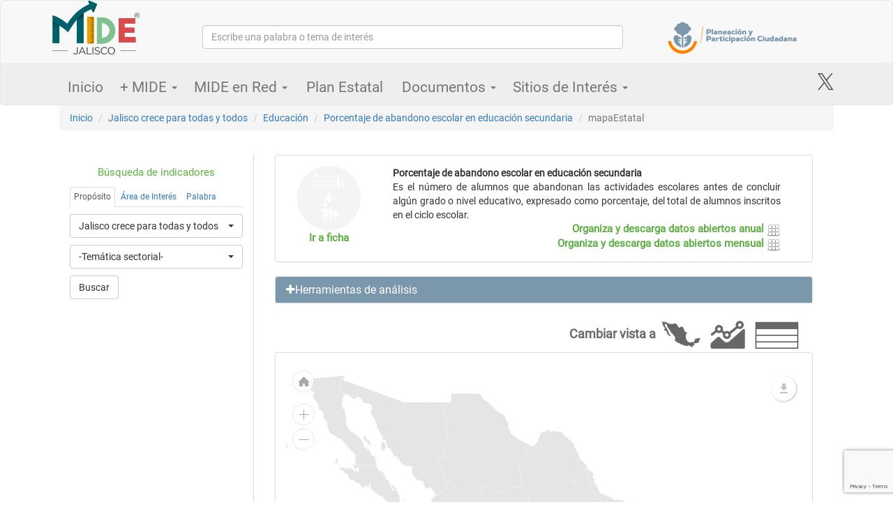

--- FILE ---
content_type: text/html;charset=UTF-8
request_url: https://mide.jalisco.gob.mx/mide/panelCiudadano/mapaEstatal/1287?dimension=2&format=&sortBusqueda=1&max=10&offset=20&vista=1&subsistema=1&accionRegreso=detalleIndicador&indicadorTablaDatos=1287&nivelTablaDatos=1&periodicidadTablaDatos=anual&anioTablaDatos=2022
body_size: 15159
content:

<!doctype html>
<html xmlns="http://www.w3.org/1999/xhtml" xml:lang="en" lang="en">
<head>
    <meta http-equiv="Content-Type" content="text/html; charset=UTF-8"/>
    <meta http-equiv="X-UA-Compatible" content="IE=edge,chrome=1"/>
    <meta name="google-site-verification" content="8cz3GAG6rnD8pbLD9fZDkSr-YZ6mUpsRvWR5RrgCC-I"/>
    <title>[ Mapa estatal :: Mide]</title>
    <meta name="viewport" content="width=device-width, initial-scale=1"/>
    <link rel="shortcut icon" href="/mide/assets/favicon-79d1661f22bbc7c782066fd2205b393d.ico" type="image/x-icon"/>
    <meta name="description" content="MONITOREO DE INDICADORES DEL DESARROLLO DE JALISCO"/>
    <meta property="og:title" content="MONITOREO DE INDICADORES DEL DESARROLLO DE JALISCO"/>
    <meta property="og:site_name" content="MONITOREO DE INDICADORES DEL DESARROLLO DE JALISCO"/>
    <meta property="og:type" content="article"/>
    <meta property="og:image" content="https://mide.jalisco.gob.mx/mide/assets/MIDE-c02aeaddf221b71a7ae9a12b9b551160.png"/>
    <meta property="og:url" content="https://mide.jalisco.gob.mx/mide/panelCiudadano/inicio"/>
    <meta property="og:description" content="El Monitoreo de Indicadores del Desarrollo (MIDE) Jalisco, es una estrategia del Gobierno del Estado que coordina la definición y el seguimiento dinámico y periódico de los indicadores y metas vinculadas al Plan Estatal de Desarrollo y Gobernanza vigente."/>

    <link rel="stylesheet" href="/mide/assets/bootstrap-a88482498b07772a4438f4aeaff87851.css"/>
    <link rel="stylesheet" href="/mide/assets/font-awesome/css/font-awesome.min-84f0e98c247f3592f710ccde278d799c.css"/>
    <link rel="stylesheet" href="/mide/assets/mainbootstrap-596a182c6c802002e4477156e575837c.css"/>
    <link rel="stylesheet" href="/mide/assets/menu_enlaces_bootstrap-37d0e7169e6cf9304df152187b4e66dc.css"/>
    <script type="text/javascript" src="/mide/assets/jquery-2.2.0.min-954ae53dadbc4347dcc8d960064e22aa.js" ></script>

    <script type="text/javascript" src="/mide/assets/bootstrap-e7841dccda05e42b9b88281511f32484.js" ></script>
    <style>
    .dropdown-submenu {
        position: relative;
    }

    .dropdown-submenu>.dropdown-menu {
        top: 0;
        left: 100%;
        margin-top: -6px;
        margin-left: -1px;
        -webkit-border-radius: 0 6px 6px 6px;
        -moz-border-radius: 0 6px 6px;
        border-radius: 0 6px 6px 6px;
    }

    .dropdown-submenu:hover>.dropdown-menu {
        display: block;
    }

    .dropdown-submenu>a:after {
        display: block;
        content: " ";
        float: right;
        width: 0;
        height: 0;
        border-color: transparent;
        border-style: solid;
        border-width: 5px 0 5px 5px;
        border-left-color: #ccc;
        margin-top: 5px;
        margin-right: -10px;
    }

    .dropdown-submenu:hover>a:after {
        border-left-color: #fff;
    }

    .dropdown-submenu.pull-left {
        float: none;
    }

    .dropdown-submenu.pull-left>.dropdown-menu {
        left: -100%;
        margin-left: 10px;
        -webkit-border-radius: 6px 0 6px 6px;
        -moz-border-radius: 6px 0 6px 6px;
        border-radius: 6px 0 6px 6px;
    }

    .navbar-default .navbar-nav .open .dropdown-menu.municipal>li>a{
        background: rgba(255,255,255,0.7) !important;
        color:#535353;
        border-bottom: 1px solid rgba(0,0,0,0.2);
        padding-top: 15px;
        padding-bottom: 15px;
    }

    .navbar-default .navbar-nav .open .dropdown-menu.municipal{
        background: rgba(255,255,255,0.7);
        color:#535353;
        padding: 0;
    }

    .navbar .navbar-nav>li>a.padding-min{
        padding: 15px 12px 15px 12px !important;
    }
    </style>
    <!-- Google tag (gtag.js) -->
    <script async src="https://www.googletagmanager.com/gtag/js?id=G-TYJFES2LYV"></script>
    <script>
        window.dataLayer = window.dataLayer || [];
        function gtag(){dataLayer.push(arguments);}
        gtag('js', new Date());

        gtag('config', 'G-TYJFES2LYV');
    </script>

    <script src="https://www.google.com/recaptcha/api.js?render=6LcjWuYpAAAAAJFmqTZi2ROWUj8Hk2qU7XVRaTLq"></script>

    <script>
        $(window).scroll(function() {
            var window_top = $(window).scrollTop();
            var div_top = $('#sticky-anchor').offset().top;
            if (window_top > (div_top-0)) {
                $('#sticky').addClass('stick');
                $('#sticky-anchor').height($('#sticky').outerHeight());
            } else {
                $('#sticky').removeClass('stick');
                $('#sticky-anchor').height(0);
            }
        });

        $(function(){
            $(".expanded").hover(function(e){
                if ($("> ul", this).length > 0) {
                    //var x = e.pageX; //- this.offsetLeft;
                    //var y = e.pageY; //- this.offsetTop;

                    //$("> ul", this).css('top',30+"px");
                    //$("> ul", this).css('left',+"px");
                    $("> ul", this).show();
                }
            }, function(){
                if ($("> ul", this).length > 0) {
                    $("> ul", this).hide();
                }
            });
            $(this).scroll(function(){
                // Omitir efecto para el layout mobile.
                if($('body').width()>730)
                    if($(this).scrollTop()>100){
                        $('#wrapper-menu').removeClass('out-fixed');
                        $('#wrapper-menu').addClass('in-fixed');
                    }else
                    {
                        $('#wrapper-menu').removeClass('in-fixed');
                        $('#wrapper-menu').addClass('out-fixed');
                    }
            });
        });
    </script>
    
        <meta http-equiv="Content-Type" content="text/html; charset=UTF-8">
        <meta name="layout" content="mainbootstrap"/>
        <link rel="stylesheet" href="/mide/assets/select/css/bootstrap-select-7de84df06e60cf379e641d9ac47e6ab7.css"/>
        <script type="text/javascript" src="/mide/assets/select/js/bootstrap-select-be81ea38d1d0e7be92c0d5217a4793cf.js" ></script>
        
        <link rel="stylesheet" href="/mide/assets/jquery-ui/css/excite-bike/jquery-ui-1.9.2.custom-a421d8ca3d4f4ac113eadcda3b548eb4.css"/>
        <script type="text/javascript" src="/mide/assets/jquery-ui/js/jquery-ui-1.10.4.custom.min-37ad7e40d46e579a97834223018ef052.js" ></script>
        
        <script type="text/javascript" src="/mide/assets/amcharts/amcharts-b8992d7dde962aba7027dd0e11e7a440.js" ></script>
        <script type="text/javascript" src="/mide/assets/amcharts/serial-1fe6a2277dd1d55d850af532b2d85266.js" ></script>
        <script type="text/javascript" src="/mide/assets/amcharts/themes/light-68592c9760e79fb47a6b880215ab092e.js" ></script>
        <link rel="stylesheet" href="/mide/assets/amcharts/plugins/export/export-9a16378f97a0e1f3fd90d3452a8fac36.css"/>
        <script type="text/javascript" src="/mide/assets/amcharts/plugins/export/export.min-0d15a0147173c2f3357bec0f34b27df8.js" ></script>
        <script type="text/javascript" src="/mide/assets/amcharts/plugins/export/libs/fabric.js/fabric.min-cc4f08c59ad4ebbe6c88d72debe26bf2.js" ></script>
        <script type="text/javascript" src="/mide/assets/amcharts/plugins/export/libs/FileSaver.js/FileSaver.min-cf4473afd98b8fcdbf259ad664f10027.js" ></script>
        <script type="text/javascript" src="/mide/assets/amcharts/plugins/export/libs/jszip/jszip.min-5c57bf53827ad2dc9d9d2ed198eaa643.js" ></script>
        <script type="text/javascript" src="/mide/assets/amcharts/plugins/export/libs/pdfmake/pdfmake.min-0243e5d834c71f6b7874380de16493c3.js" ></script>
        
        <script type="text/javascript" src="/mide/assets/ammap/ammap-2b7ee749cf484eabe7e1dee94a101b25.js" ></script>  
        <script type="text/javascript" src="/mide/assets/ammap/maps/js/mexicoHigh-ab9b08be84095f04e901e5d988e7cbc9.js" ></script>
        <script type="text/javascript" src="/mide/assets/ammap/themes/light-68592c9760e79fb47a6b880215ab092e.js" ></script>
        <link rel="stylesheet" href="/mide/assets/ammap/plugins/export/export-9a16378f97a0e1f3fd90d3452a8fac36.css"/>
        <script type="text/javascript" src="/mide/assets/ammap/plugins/export/export.min-0d15a0147173c2f3357bec0f34b27df8.js" ></script>
        
        <link rel="stylesheet" href="/mide/assets/jqwidgets/styles/jqx.base-211972152237948a56c8dfdf7ce99c81.css"/>
        <script type="text/javascript" src="/mide/assets/jqwidgets/jqxcore-880f282e29bbf51bc93a4e786301cb98.js" ></script>
        <script type="text/javascript" src="/mide/assets/jqwidgets/jqxbuttons-63ec09c7b04c14b007f45ec0342fc80a.js" ></script>
        <script type="text/javascript" src="/mide/assets/jqwidgets/jqxscrollbar-7106b4875b314d89b0f2a286a3476fcb.js" ></script>
        <script type="text/javascript" src="/mide/assets/jqwidgets/jqxmenu-590ebfcd405c3045d46c13f2ee09820e.js" ></script>
        <script type="text/javascript" src="/mide/assets/jqwidgets/jqxgrid-dfc044f872fc50dea2fccc2af1b1fd5f.js" ></script>
        <script type="text/javascript" src="/mide/assets/jqwidgets/jqxgrid.selection-674fb2330a4c20a224ff0378f7885781.js" ></script>
        <script type="text/javascript" src="/mide/assets/jqwidgets/jqxgrid.columnsresize-f50983e11be46dcd2a1fb3bb285f0c30.js" ></script>
        <script type="text/javascript" src="/mide/assets/jqwidgets/jqxgrid.columnsreorder-b7789a869b8259c4c2a67257b47411d2.js" ></script>
        <script type="text/javascript" src="/mide/assets/jqwidgets/jqxdata-afd504f964585206f78a4c1577637eaa.js" ></script>
        <script type="text/javascript" src="/mide/assets/jqwidgets/jqxdata.export-4fa6aa2bc0e1e3c702ad9c0634bbf80d.js" ></script>
        <script type="text/javascript" src="/mide/assets/jqwidgets/jqxgrid.export-c5e541cc26ae55ead640f582f374ae54.js" ></script>
        <script type="text/javascript" src="/mide/assets/jqwidgets/jqxgrid.sort-3ef843e5768272d2bb6a3f974781528a.js" ></script>
        <script type="text/javascript" src="/mide/assets/jqwidgets/jqxgrid.filter-88a31e836e3ba6b9155e9deef001225b.js" ></script>
        <script type="text/javascript" src="/mide/assets/jqwidgets/jqxgrid.pager-93fb36be11e0ec44176d62579eae7bb5.js" ></script>
        <script type="text/javascript" src="/mide/assets/jqwidgets/jqxgrid.grouping-287a6ea4cfe42a66ecbe3d3db4d9205e.js" ></script>
        <script type="text/javascript" src="/mide/assets/jqwidgets/jqxlistbox-7b84eba0446f53eb185761676497a69d.js" ></script>
        <script type="text/javascript" src="/mide/assets/jqwidgets/jqxdropdownlist-3633bb81e1e14be4643a3312ea932a19.js" ></script>
        <script type="text/javascript" src="/mide/assets/jqwidgets/jqxlocalization-50e399fee132c144f00eb5e4234ed8c3.js" ></script>

<!-- Styles -->
<style>
        #chartdiv {
            width	: 100%;
            height	: 500px;
        }					
        #mapdiv {
            width	: 100%;
            height	: 500px;
        }
        ul li {
                list-style:none;
                list-style-type:  square;
                list-style-image: url("/mide/assets/mapas/flecha.png");
                padding-top:10px;
            }
            #slider-range,{
            float: left;
            clear: left;
            width: 300px;
            margin: 15px;
            }
           
            #slider-range .ui-slider-range { background: #9B1527; }
            #slider-range .ui-slider-handle { border-color: #ef2929; }
</style>

        
        <script>
            $(function(){
             $('.panel-accordion').on('click', function(){
                    $(this)
                        .find(".more-less")
                        .toggleClass('fa-plus fa-minus');
                    //$(this).toggleClass('fa-plus fa-minus');
                });
                $('#busqueda').on('click',function(){
                    var parametros="dimension="+$('#dimension').val()+"&tema="+$('#tema').val()+"&temaElemental="+$('#temaElemental').val()+"&palabraClaveMapa="+$('#palabraClaveMapa').val()+"&origen=mapa&nivelDes=1&accion=detalleIndicador"; 
                    document.location.href = "/mide/panelCiudadano/mapaEstatal?"+parametros;
                });
                $('.indicador').on('click',function(){
                    var parametros="dimension="+$('#dimension').val()+"&tema="+$('#tema').val()+"&temaElemental="+$('#temaElemental').val()+"&palabraClaveMapa="+$('#palabraClaveMapa').val()+"&id="+$(this).attr('name')+"&origen=mapa&nivelTablaDatos=2&periodicidadTablaDatos=anual&indicadorTablaDatos="+$(this).attr('name')+"&max=10&offset=20&nivelDes=1&accion=detalleIndicador"; 
                    document.location.href = "/mide/panelCiudadano/mapaEstatal?"+parametros;
                });
                $('#genero').on('change',function(){
                    var parametros="dimension="+$('#dimension').val()+"&tema="+$('#tema').val()+"&temaElemental="+$('#temaElemental').val()+"&palabraClaveMapa="+$('#palabraClaveMapa').val()+"&id=1287&genero="+$(this).val()+"&origen=mapa&nivelTablaDatos=2&periodicidadTablaDatos=anual&municipioTablaDatos="+$('#municipioList').val()+"&indicadorTablaDatos=1287&max=10&offset=20&nivelDes=3";
                    document.location.href = "/mide/panelCiudadano/mapaEstatal?"+parametros;
                });
                $('#ejecutar').on('click',function(){
                    var parametros="dimension="+$('#dimension').val()+"&tema="+$('#tema').val()+"&temaElemental="+$('#temaElemental').val()+"&palabraClaveMapa="+$('#palabraClaveMapa').val()+"&id=1287&genero="+$(this).val()+"&origen=mapa&nivelTablaDatos=2&periodicidadTablaDatos=anual&estadoTablaDatos="+$('#estadoList').val()+"&indicadorTablaDatos=1287&max=10&offset=20&nivelDes=1&accion=detalleIndicador";
                    parametros+="&estadoList="+$('#estadoList').val()+"&porHabitante="+$('#porHabitante').val()+"&year="+$('#year').val()+"&yearList="+$('#yearList').val()
                    parametros+="&maximo0="+$('#maximo0').val()+"&maximo1="+$('#maximo1').val()+"&maximo2="+$('#maximo2').val()
                    parametros+="&minimo0="+$('#minimo0').val()+"&minimo1="+$('#minimo1').val()+"&minimo2="+$('#minimo2').val()
                    parametros+="&yearAnterior=2025&porHabitanteAnterior=-1&accion=detalleIndicador"
                    
                    document.location.href = "/mide/panelCiudadano/mapaEstatal?"+parametros;
                });
                
                $('#iconMapa').on('click',function(){
                    $('#graficaView').hide()
                    $('#tablaView').hide()
                    $('#mapaView').show()
                    $('.year').show()
                    $('.yearList').hide()
                    
                });
                $('#iconGrafica').on('click',function(){
                    $('#graficaView').show()
                    $('#tablaView').hide()
                    $('#mapaView').hide()
                    $('.year').hide()
                    $('.yearList').show()
                });
                $('#iconTabla').on('click',function(){
                    $('#graficaView').hide()
                    $('#tablaView').show()
                    $('#mapaView').hide()
                    $('.year').hide()
                    $('.yearList').show()
                });
                ////slider
               
                 $( "#slider-range" ).slider({
                    range: true,
                    min: 3.95,
                    max: 3.95,
                    step: .0001,
                   animate:true,
                    values: [ $( "#minimo1" ).val().replace(",",""),  $( "#minimo2" ).val( ).replace(",","")],
                    slide: function( event, ui ) {
                        $( "#maximo0" ).val( format(ui.values[ 0 ]));
                        ///////
                        if(ui.values[ 0 ]+.0001>=3.95){
                        $( "#minimo1" ).val(format( ui.values[ 0 ]));
                        }else{
                            var temp=ui.values[ 0 ]+.0001
                            $( "#minimo1" ).val( format(temp));
                        }
                        /////////////
                        if(ui.values[ 1 ]+.0001>=3.95){
                            $( "#maximo1" ).val(format( ui.values[ 1 ] ));
                        }else{
                            var temp=ui.values[ 1 ]+.0001
                            $( "#maximo1" ).val( format(temp) );
                        }
                        //////////
                        if((ui.values[ 1 ]+.0001)>=3.95){
                            $( "#minimo2" ).val( format( ui.values[ 1 ]));
                        }else{
                        var  temp =ui.values[ 1 ]+(.0001)*2
                            $( "#minimo2" ).val(format( temp ));
                        }
                    }
                 }); 
                 
                
                <!--Mapa-->
                var map = AmCharts.makeChart( "mapdiv", {
                    "type": "map",
                    "theme": "light",
                    "colorSteps": 10,

                    "dataProvider": {
                      "map": "mexicoHigh",
                      "areas": [ 
                    
                        {      
                        "id": "MX-13",
                        "color":'#FF0000',
                        "value": 3.95
                      }
                      
                      ]
                    },
                    "areasSettings": {
                        "rollOverOutlineColor": "#FFFFFF",
                        "rollOverColor": "#CC0000",
                        "alpha": 0.8,
                        "unlistedAreasAlpha": 0.1,
                        "balloonText": "[[title]] : [[value]]"
                      },
                    "export": {
                      "enabled": true
                    }

                  } );
                
                 
                <!-- Chart code -->
                var chart = AmCharts.makeChart("chartdiv", {
                        "type": "serial",
                        "theme": "light",
                        "dataProvider": [
                        
                        {
                            "year":2025,
                            
                            "Jalisco":3.95    
                            
                        }
                        
                        ],
                        "valueAxes": [{
                            "integersOnly": true,
                            "maximum": 33.95,
                            "minimum": -26.05,
                            "reversed": false,
                            "axisAlpha": 0,
                            "dashLength": 5,
                            "gridCount": 10,
                            "position": "left"
                        }],
                        "startDuration": 0.002,
                        "graphs": [
                         
                        {
                            "balloonText": "Jalisco: [[category]]: [[value]]",
                            "bullet": "round",
                            "title": "Jalisco",
                            "valueField": "Jalisco",
                            "fillAlphas": 0
                        }    
                         
                        ],
                        "chartCursor": {
                            "cursorAlpha": 0,
                            "zoomable": false
                        },
                        "categoryField": "year",
                        "categoryAxis": {
                            "gridPosition": "start",
                            "axisAlpha": 0,
                            "fillAlpha": 0.05,
                            "fillColor": "#000000",
                            "gridAlpha": 0,
                            "position": "top",
                        },
                        "export": {
                            "enabled": true,
                            "position": "bottom-right"
                         }
                    });

                
                 //////Tabla
                 
                var theme = 'overcast';                                                                     
                var data = [{"estado":"Jalisco","2025":3.95}];

                var source =
                {
                    localdata: data,
                    datatype: "array",
                    datafields:
                    [
                        { name: 'estado', type: 'string' },
                        
                        { name: ''+2025+'', type: 'number' }
                        
                    ]                     
                };

                var dataAdapter = new $.jqx.dataAdapter(source);            

                // initialize jqxGrid
                $("#jqxgrid").jqxGrid(
                {
                    width: '100%',
                    height: '600px',
                    source: dataAdapter,                
                    theme: theme,
                    groupable: true,
                    showfilterrow: true,
                    filterable: true,                
                    sortable: true,
                    localization: getLocalization(),
                    selectionmode: 'multiplecellsextended',
                    scrollmode: 'deferred',
                    deferreddatafields: ['estado'],
                    //pageable: true,
                    //autorowheight: true,
                    //autoheight: true,
                    altrows: true,
                    columnsresize: true,
                    columnsreorder: true,
                    enabletooltips: true,
                    columns: [
                      { text: 'Estado', datafield: 'estado', width: '10%', filtertype: 'textbox' },
                      
                      { text: ''+2025+'', datafield: ''+2025+'', width: '10%', filtertype: 'number', cellsalign: 'right' }
                      
                    ]
                });
                
                
            });
            function format(valor){
                    return valor.toFixed(4).replace(/\d(?=(\d{3})+\.)/g, '$&,');
                }
        </script>
    
</head>
<body>
<nav class="navbar navbar-default" id="navbar-main">
    <div class="container-fluid">
        <div class="container">
            <div class="navbar-header">
                <button type="button" class="navbar-toggle collapsed" data-toggle="collapse" data-target="#navbar" aria-expanded="false" aria-controls="navbar">
                    <span class="sr-only">Toggle navigation</span>
                    <span class="icon-bar"></span>
                    <span class="icon-bar"></span>
                    <span class="icon-bar"></span>
                </button>
            </div>
            <div class="col-sm-12 col-xs-12" style="padding: 0px 0px 10px 0px;">
                <div class="row">
                    <div class="col-sm-2 col-xs-4">
                        <a href="/mide/panelCiudadano/inicio"><img src="/mide/assets/logo-mide-grande-5e7ec6a5cfc93bc231c3553c09eb8f28.png" class="img-responsive" width="130px"></a>
                    </div>
                    <div class="col-sm-7 hidden-xs text-right" style="padding: 35px 40px 0px 40px;">
                        
                            <form action="/mide/panelCiudadano/busqueda" method="post" class="form-horizontal" role="search" >
                                <input type="hidden" value="2" name="dimension"/>
                                <input type="hidden" value="" name="tema"/>
                                <input type="hidden" value="" name="dependencia"/>
                                <input type="hidden" value="" name="nivel"/>
                                <input type="hidden" value="" name="periodo"/>
                                <input type="hidden" value="" name="sentido"/>
                                <input type="hidden" value="1" name="sortBusqueda"/>
                                <input type="hidden" value="1" name="vista"/>
                                <div id="from-group" class="padding-search">
                                    <input type="text" class="typeahead form-control pull-right" autocomplete="off" placeholder="Escribe una palabra o tema de interés" name="palabraClave" id="palabraClave" value="">
                                </div>
                            </form>
                        
                    </div>
                    <div class="col-sm-3 col-xs-8 padding-t20">
                        <a href="https://planeacion.jalisco.gob.mx" target="_blank"><img src="/mide/assets/logo_planeacion-ee11768cc6b62736ce0844e27cbab974.svg" class="img-responsive"></a>
                    </div>
                </div>
            </div>
        </div>
    </div>
    <div id="sticky-anchor"></div>
    <div id="sticky" class="main-menu">
        <div class="container">
            <div id="navbar" class="collapse navbar-collapse">
                <ul class="nav navbar-nav lead ">
                    <li><a href="/mide/panelCiudadano/inicio" class="text-white padding-min">Inicio</a></li>

                    <li class="dropdown">
                        <a href="#" class="dropdown-toggle padding-min" data-toggle="dropdown" role="button" aria-haspopup="true" aria-expanded="false">+ MIDE <span class="caret"></span></a>
                        <ul class="dropdown-menu text-size-0-8">
                            <li class="dropdown-submenu">
                                <a href="/mide/panelCiudadano/inicio#queEsMide" class="text-white">¿Qué es MIDE?</a>
                                <ul class="dropdown-menu">
                                    <li>
                                        <a href="https://mide.jalisco.gob.mx/mide/archivoAyuda/descargar/27">Consulta el folleto</a>
                                    </li>
                                </ul>
                            </li>
                            <li><a href="/mide/novedades/lista" class="text-white">Novedades</a></li>
                            <li><a href="/mide/bitacoraCambios/lista" class="text-white">Bitácora</a></li>
                            <li><a href="/mide/panelCiudadano/reconocimientos" class="text-white">Reconocimiento</a></li>
                            <li><a href="/mide/panelCiudadano/mideLab" class="text-white">MIDE Lab</a></li>
                            <li><a href="#miComentario" data-toggle="modal" class="text-white">Contacto Ciudadano</a></li>
                        </ul>
                    </li>
                    <li class="dropdown">
                        <a href="#" class="dropdown-toggle padding-min" data-toggle="dropdown" role="button" aria-haspopup="true" aria-expanded="false">MIDE en Red <span class="caret"></span></a>
                        <ul class="dropdown-menu text-size-0-8">
                            <li><a href="/mide/panelCiudadano/midered/5" class="text-white">MIDE en Red: Poderes Públicos y Organismos Autónomos de Jalisco</a></li>
                            
                                <li><a href="/mide/panelCiudadano/midered/9#detalle" class="text-white">Poder Legislativo - Congreso del estado de Jalisco</a></li>
                            
                                <li><a href="/mide/panelCiudadano/midered/8#detalle" class="text-white">Poder Judicial - Supremo Tribunal de Justicia</a></li>
                            
                                <li><a href="/mide/panelCiudadano/midered/3#detalle" class="text-white">Instituto de Transparencia, Información Pública y Protección de Datos Personales del Estado de Jalisco (ITEI)</a></li>
                            
                                <li><a href="/mide/panelCiudadano/midered/4#detalle" class="text-white">Instituto Electoral y de Participación Ciudadana de Jalisco (IEPC)</a></li>
                            
                                <li><a href="/mide/panelCiudadano/midered/5#detalle" class="text-white">Tribunal de Justicia Administrativa del Estado de Jalisco (TJAJAL)</a></li>
                            
                                <li><a href="/mide/panelCiudadano/midered/7#detalle" class="text-white">Comisión Estatal de Derechos Humanos Jalisco - (CEDHJ)</a></li>
                            
                                <li><a href="/mide/panelCiudadano/midered/6#detalle" class="text-white">Tribunal Electoral del Estado de Jalisco (TRIEJAL)</a></li>
                            
                        </ul>
                    </li>
                    <li><a href="https://plan.jalisco.gob.mx" class="text-white" target="_blank">Plan Estatal</a></li>
                    <li class="dropdown">
                        <a href="#" class="dropdown-toggle padding-min" data-toggle="dropdown" role="button" aria-haspopup="true" aria-expanded="false">Documentos <span class="caret"></span></a>
                        <ul class="dropdown-menu text-size-0-8">
                            <li class="dropdown-submenu">
                                <a tabindex="-1" href="#">Ayuda</a>
                                <ul class="dropdown-menu">
                                    <li>
                                        <a  href="/mide/ayuda/conceptos">Glosario</a>
                                    </li>
                                    <li>
                                        <a  href="/mide/archivoAyuda/descargar/5">Tutorial</a>
                                    </li>
                                </ul>
                            </li>
                            

                                <li>
                                    <a href="/mide/archivoAyuda/descargar/22">Metodologías de indicadores</a>
                                </li>
                                <li>
                                    <a href="/mide/archivoAyuda/descargar/8">Ficha de medición de avances</a>
                                </li>

                            
                            
                            <li>
                                <a href="https://evalua.jalisco.gob.mx/consejos-sectoriales-ciudadanos/" target="_blank">Consejos Sectoriales Ciudadanos para la Planeación, Medición y Evaluación</a>
                            </li>
                            <li>
                                <a href="/mide/archivoAyuda/descargar/26">Criterios para homologar nombres de indicadores</a>
                            </li>
                            <li>
                                <a href="/mide/archivoAyuda/descargar/27">Folleto MIDE</a>
                            </li>
                            <li>
                                <a href="/mide/archivoAyuda/descargar/32">Guía para la estimación y definición de metas</a>
                            </li>
                            <li>
                                <a href="/mide/archivoAyuda/descargar/52">Metodología de selección y definición de indicadores PEGD</a>
                            </li>
                            <li>
                                <a href="/mide/archivoAyuda/descargar/55">Informe de avances de metas del Plan Estatal de Gobernanza y Desarrollo (2018-2024), 2021</a>
                            </li>
                        </ul>
                    </li>
                    <li class="dropdown">
                        <a href="#" class="dropdown-toggle padding-min" data-toggle="dropdown" role="button" aria-haspopup="true" aria-expanded="false">Sitios de Interés <span class="caret"></span></a>
                        <ul class="dropdown-menu text-size-0-8">
                            <li><a href="http://evalua.jalisco.gob.mx/" class="text-white" target="_blank">Evalúa Jalisco</a></li>
                            <li><a href="https://misprogramas.jalisco.gob.mx/programas/sistemaDeProgramasPublicos" class="text-white" target="_blank">Sistema de Programas Públicos</a></li>
                            <li><a href="https://agendasdemejora.jalisco.gob.mx/" class="text-white" target="_blank">Agendas de Mejora</a></li>
                            <li><a href="http://informe.jalisco.gob.mx/" class="text-white" target="_blank">Informes de Gobierno</a></li>
                            <li><a href="https://participa.jalisco.gob.mx/" class="text-white" target="_blank">Secretaría de Planeación y Participación Ciudadana</a></li>
                            <li><a href="https://www.jalisco.gob.mx/" class="text-white" target="_blank">Web Jalisco</a></li>
                            <li><a href="https://plan.jalisco.gob.mx/" class="text-white" target="_blank">Plan Jalisco</a></li>
                        </ul>
                    </li>
                </ul>
                <div class="pull-right" style="padding-top: 15px;padding-bottom: 15px;">
                    <a href="https://twitter.com/MIDEJalisco" target="_blank">
                        <img src="/mide/assets/twitter-f4501e027288998993a89f040c3313c3.svg" height="24px"/>
                    </a>
                </div>
            </div>
        </div>
    </div>
</nav>

        <div class="container">
            <div class="col-sm-12 col-xs-12 ">
                <ol class="breadcrumb">
  <li><a href="/mide/panelCiudadano/inicio">Inicio</a></li>
  
      <li><a href="/mide/panelCiudadano/busqueda?dimension=2">Jalisco crece para todas y todos</a></li>
  
  
      <li><a href="/mide/panelCiudadano/busqueda?temaElemental=4">Educación</a></li>
  
  
      <li><a href="/mide/panelCiudadano/detalleIndicador/1287?dimension=2&format=&sortBusqueda=1&max=10&offset=20&vista=1&subsistema=1&accionRegreso=detalleIndicador&indicadorTablaDatos=1287&nivelTablaDatos=2&periodicidadTablaDatos=anual&anioTablaDatos=2022&anio=2025&accion=detalleIndicador&year=2025&estadoList=1%2C2%2C3%2C4%2C5%2C6%2C7%2C8%2C9%2C10%2C11%2C12%2C13%2C14%2C15%2C16%2C17%2C18%2C19%2C20%2C21%2C22%2C23%2C24%2C25%2C26%2C27%2C28%2C29%2C30%2C31%2C32&yearList=2025">Porcentaje de abandono escolar en educación secundaria</a></li>
  
  <li class="active">mapaEstatal</li>
</ol>
            </div>
            <div class="col-sm-12 col-xs-12 " style="padding-top: 15px;">
                <!--Filtro  de busqueda-->
                <div class="col-sm-3 col-xs-12 ">
                    <script>    
     $(function(){
     
         actualizaTema(2)
     
     });
    function actualizaTema(dimension){
       var url = "/mide/panelCiudadano/getTemasPorDimension?id="+dimension;
       $.ajax({
                url: url,                       
                success: function(data){
                    $('#tema').html('');
                    $('#tema').append('<option value="">-Temática sectorial-</option>');
                    for(var i=0;i<=data.length;i++){
                        addItem(data[i].value, data[i].text)
                    }
                    $('#tema').selectpicker('refresh');
                }
        });
    }
    function addItem(newitemnum, newitemdesc) {
        $('#tema').append('<option value="'+newitemnum+'">'+newitemdesc+'</option>');
        $('#tema').selectpicker('refresh'); 
        $('#tema').selectpicker('val','');
     }
</script>

<div class="col-sm-12 col-xs-12 text-center" style="padding-top: 15px;color:#5FAE46;font-size:15px;">
                        <assets:image src="mapas/icono-busqueda.png"/>Búsqueda de indicadores
                    </div>
                    <!-- Nav tabs -->
                    <ul class="nav nav-tabs" role="tablist">
                    <li role="presentation" class="active"><a href="#dimensionTab" aria-controls="dimension" role="tab" data-toggle="tab" style="font-size: 12px;padding: 5px;">Propósito</a></li>
                    <li role="presentation"><a href="#temaTab" aria-controls="tematab" role="tab" data-toggle="tab" style="font-size: 12px;padding: 5px;">Área de Interés</a></li>
                    <li role="presentation"><a href="#palabraTab" aria-controls="palabraTab" role="tab" data-toggle="tab" style="font-size: 12px;padding: 5px;">Palabra</a></li>
                    </ul>

                    <!-- Tab panes -->
                    <div class="tab-content">
                        <div role="tabpanel" class="tab-pane active" id="dimensionTab">
                            <ul class="list" style="padding-left: 0px;">
                                <li style="list-style:none;">
                                    <select class="form-control selectpicker" name="dimension" onChange="javascript:actualizaTema(this.value)" id="dimension" >
<option value="">-Eje PEGD-</option>
<option value="5" >Jalisco cercano y transparente</option>
<option value="2" selected="selected" >Jalisco crece para todas y todos</option>
<option value="4" >Jalisco cuida su tierra</option>
<option value="1" >Jalisco tranquilo y en paz</option>
<option value="3" >Jalisco, economía que avanza</option>
<option value="7" >Temas Especiales</option>
<option value="6" >Temas que nos acompañan en cada paso del camino</option>
</select>
                                </li>
                                <li style="list-style:none;">
                                    <select class="form-control selectpicker" name="tema" id="tema" >
<option value="">-Temática sectorial-</option>
<option value="48" >Acompañamiento jurídico a personas en situación de vulnerabilidad</option>
<option value="33" >Administrar lo que es de todas y todos con responsabilidad y cercanía</option>
<option value="44" >Búsqueda integral y coordinada de personas desaparecidas</option>
<option value="15" >Campo próspero y tecnificado</option>
<option value="30" >Ciudades que se planean en conjunto</option>
<option value="51" >De fiesta en Jalisco</option>
<option value="13" >Deporte y activación física para una vida saludable</option>
<option value="35" >Derecho a la información y respeto a la privacidad</option>
<option value="45" >Desarrollo integral de niñas, niños y adolescentes</option>
<option value="41" >Desarrollo sustentable y acción ante el cambio climático</option>
<option value="50" >Educación innovadora y formación de talento</option>
<option value="9" >Educación para crecer en libertad</option>
<option value="17" >Energía para el futuro</option>
<option value="26" >Espacios, caminos y servicios que nos conectan</option>
<option value="52" >Fábrica de ideas</option>
<option value="23" >Financiamiento que impulsa sueños emprendedores</option>
<option value="4" >Fortalecimiento a las corporaciones de seguridad</option>
<option value="37" >Garantía y protección efectiva de derechos humanos</option>
<option value="7" >Gestión integral de riesgos y protección civil</option>
<option value="25" >Gestión responsable y sostenible del agua</option>
<option value="39" >Gobernanza y Cultura de Paz</option>
<option value="36" >Gobernar con integridad y transparencia</option>
<option value="11" >Hacia el desarrollo de todas y todos</option>
<option value="32" >Hacienda pública sólida y eficiente</option>
<option value="38" >Igualdad sustantiva entre mujeres y hombres</option>
<option value="16" >Impulso a la economía local y regional</option>
<option value="47" >Indicador de eje</option>
<option value="21" >Innovar para prosperar</option>
<option value="49" >Inteligencia para la búsqueda de personas desaparecidas</option>
<option value="5" >Justicia cercana que escucha y actúa</option>
<option value="31" >Justicia para la tierra que nos da vida</option>
<option value="12" >La cultura que nos une</option>
<option value="8" >Menos desigualdad, más comunidad</option>
<option value="27" >Movilidad digna y accesible para todas y todos</option>
<option value="43" >Mujeres libres de violencia</option>
<option value="53" >Participación que une, colaboración que transforma</option>
<option value="20" >Paz laboral</option>
<option value="2" >Prevención para una vida en paz</option>
<option value="3" >Reinserción social efectiva</option>
<option value="46" >Río Santiago</option>
<option value="10" >Salud que protege y acompaña</option>
<option value="24" >Territorio en equilibrio</option>
<option value="42" >Transparencia, rendición de cuentas y combate a la corrupción</option>
<option value="19" >Turismo que celebra y proyecta nuestra esencia</option>
<option value="1" >Un gobierno que da certeza, actúa y responde</option>
<option value="29" >Vivienda adecuada y asequible</option>
</select>
                                </li>
                            </ul>
                        </div>
                      <div role="tabpanel" class="tab-pane" id="temaTab">
                          <ul class="list" style="padding-left: 0px;">
                                <li style="list-style:none;">
                                    <select class="form-control selectpicker" name="temaElemental" id="temaElemental" >
<option value="">-Área de interés-</option>
<option value="1" >Campo</option>
<option value="2" >Igualdad</option>
<option value="3" >Salud</option>
<option value="4" >Educación</option>
<option value="5" >Seguridad</option>
<option value="6" >Infraestructura</option>
<option value="7" >Cultura</option>
<option value="8" >Medio Ambiente</option>
<option value="9" >Economía</option>
<option value="10" >Gobierno</option>
<option value="11" >Pobreza</option>
<option value="12" >Innovación</option>
</select>
                                </li>
                            </ul>
                      </div>  
                      <div role="tabpanel" class="tab-pane" id="palabraTab">
                          <ul class="list" style="padding-left: 0px;padding-top: 1px;">
                                <li style="list-style:none;">
                                    <input type="text" class="typeahead form-control pull-right" autocomplete="off" placeholder="Buscar indicador" name="palabraClaveMapa" id="palabraClaveMapa" value="">
                                </li>
                            </ul>
                            <div class="spacer">&nbsp;</div>
                      </div>
                       <button class="btn btn-default" id="busqueda">Buscar</button>
                    </div>
                    
                    <!--Lista de Indicadores-->
                    
                </div>
                <div class="col-sm-9 col-xs-12 " style="border-left: 1px solid #D9D9D9;padding-bottom: 10px;">
                    <div class="col-sm-12 col-xs-12" >
                        
                        <div class="text-center panel panel-default">                            
                            <div class="panel-body">
                                
    <div class="col-sm-2 col-xs-12 text-center" >
        
            <img src="/mide/assets/indicadores/1287-537fab62893e4d2258722d6471e01d09.svg" class="svg" data-color="#E7004C" onerror="this.onerror=null;this.src='/mide/assets/indicadores/0.png'"/>
        
        
            <div class="col-sm-12 col-xs-12">
                <a href="/mide/panelCiudadano/detalleIndicador/1287" style="color:#5FAE46;font-weight: bold;font-size:15px;">Ir a ficha</a>
            </div>
        
    </div>
    <div class="col-sm-10 col-xs-12 text-justify">
        <div class="col-sm-12 col-xs-12">
            <b>Porcentaje de abandono escolar en educación secundaria</b>
            <span class="pull-right">
                
            </span>
        </div>
        <div class="col-sm-12 col-xs-12">
            Es el número de alumnos que abandonan las actividades escolares antes de concluir algún grado o nivel educativo, expresado como porcentaje, del total de alumnos inscritos en el ciclo escolar.
        </div>
         
            <div class="col-sm-12 col-xs-12 text-right">
                <div><a href="/mide/panelCiudadano/tablaDatos/?indicadorTablaDatos=1287&nivelTablaDatos=2&periodicidadTablaDatos=anual&accionRegreso=mapaEstatal" style="color:#5FAE46;font-weight: bold;font-size:15px;">Organiza y descarga datos abiertos anual <img src="/mide/assets/icons/table-26892688478a4826fca775755b975200.png" title="Consultar Anual"/></a></div>
                <div><a href="/mide/panelCiudadano/tablaDatos/?indicadorTablaDatos=1287&nivelTablaDatos=2&periodicidadTablaDatos=mensual&accionRegreso=mapaEstatal" style="color:#5FAE46;font-weight: bold;font-size:15px;">Organiza y descarga datos abiertos mensual <img src="/mide/assets/icons/table-26892688478a4826fca775755b975200.png" title="Consultar Mensual"/></a></div>
            </div>
        
    </div>

                            </div>                            
                        </div>
                        
                    </div>
                    <div class="col-sm-12 col-xs-12" >
                        <div class="panel-group" id="accordionHerramienta" role="tablist" aria-multiselectable="true">
                            <div class="panel panel-default">
                                <a role="button" data-toggle="collapse" data-parent="#accordionHerramienta" href="#collapseHerramientaOne" aria-expanded="true" aria-controls="collapseOne" style="text-decoration: none;">
                                <div class="panel-heading panel-accordion panelColorLetra" role="tab" id="headingTwo">
                                    <h4 class="panel-title">
                                        <i class="more-less fa fa-plus" aria-hidden="true"></i>Herramientas de análisis
                                    </h4>
                                </div>
                                </a>
                                <div id="collapseHerramientaOne" class="panel-collapse collapse" role="tabpanel" aria-labelledby="headingTwo">
                                    <div class="panel-body text-center">
                                        <ul class="list-inline" >
                                            <li style="list-style:none;">
                                                Estado <span class="fa fa-question-circle-o" aria-hidden="true" title="Selecciona los municipios, regiones o entidades a revisar, ya que por default el mapa carga todos las opciones."></span>
                                                <select class="form-control selectpicker" multiple="true" name="estadoList" id="estadoList" >
<option value="1" selected="selected" >Aguascalientes</option>
<option value="2" selected="selected" >Baja California</option>
<option value="3" selected="selected" >Baja California Sur</option>
<option value="4" selected="selected" >Campeche</option>
<option value="5" selected="selected" >Chiapas</option>
<option value="6" selected="selected" >Chihuahua</option>
<option value="32" selected="selected" >Ciudad de México</option>
<option value="7" selected="selected" >Coahuila de Zaragoza</option>
<option value="8" selected="selected" >Colima</option>
<option value="9" selected="selected" >Durango</option>
<option value="10" selected="selected" >Guanajuato</option>
<option value="11" selected="selected" >Guerrero</option>
<option value="12" selected="selected" >Hidalgo</option>
<option value="13" selected="selected" >Jalisco</option>
<option value="14" selected="selected" >México</option>
<option value="15" selected="selected" >Michoacán de Ocampo</option>
<option value="16" selected="selected" >Morelos</option>
<option value="17" selected="selected" >Nayarit</option>
<option value="18" selected="selected" >Nuevo León</option>
<option value="19" selected="selected" >Oaxaca</option>
<option value="20" selected="selected" >Puebla</option>
<option value="21" selected="selected" >Querétaro</option>
<option value="22" selected="selected" >Quintana Roo</option>
<option value="23" selected="selected" >San Luis Potosí</option>
<option value="24" selected="selected" >Sinaloa</option>
<option value="25" selected="selected" >Sonora</option>
<option value="26" selected="selected" >Tabasco</option>
<option value="27" selected="selected" >Tamaulipas</option>
<option value="28" selected="selected" >Tlaxcala</option>
<option value="29" selected="selected" >Veracruz</option>
<option value="30" selected="selected" >Yucatán</option>
<option value="31" selected="selected" >Zacatecas</option>
</select>
                                            </li>
                                            
                                                <li style="list-style:none;">
                                                    Años
                                                    <span class="year"><select class="form-control selectpicker" name="year" id="year" >
<option value="2006" >2006</option>
<option value="2007" >2007</option>
<option value="2008" >2008</option>
<option value="2009" >2009</option>
<option value="2010" >2010</option>
<option value="2011" >2011</option>
<option value="2012" >2012</option>
<option value="2013" >2013</option>
<option value="2014" >2014</option>
<option value="2015" >2015</option>
<option value="2016" >2016</option>
<option value="2017" >2017</option>
<option value="2018" >2018</option>
<option value="2019" >2019</option>
<option value="2020" >2020</option>
<option value="2021" >2021</option>
<option value="2022" >2022</option>
<option value="2023" >2023</option>
<option value="2024" >2024</option>
<option value="2025" selected="selected" >2025</option>
</select></span>
                                                    <span class="yearList" style="display:none;"><select class="form-control selectpicker" multiple="true" name="yearList" id="yearList" >
<option value="2006" >2006</option>
<option value="2007" >2007</option>
<option value="2008" >2008</option>
<option value="2009" >2009</option>
<option value="2010" >2010</option>
<option value="2011" >2011</option>
<option value="2012" >2012</option>
<option value="2013" >2013</option>
<option value="2014" >2014</option>
<option value="2015" >2015</option>
<option value="2016" >2016</option>
<option value="2017" >2017</option>
<option value="2018" >2018</option>
<option value="2019" >2019</option>
<option value="2020" >2020</option>
<option value="2021" >2021</option>
<option value="2022" >2022</option>
<option value="2023" >2023</option>
<option value="2024" >2024</option>
<option value="2025" selected="selected" >2025</option>
</select></span>
                                                </li>
                                            
                                            <li style="list-style:none;">
                                                <select class="form-control selectpicker" name="porHabitante" id="porHabitante" >
<option value="">Convertir a relativos</option>
<option value="1" >Por Habitantes</option>
<option value="100" >Relativo A 100 Habitantes</option>
<option value="1000" >Relativo A 1,000 Habitantes</option>
<option value="10000" >Relativo A 10,000 Habitantes</option>
<option value="100000" >Relativo A 100,000 Habitantes</option>
<option value="1000000" >Relativo A 1,000,000 Habitantes</option>
</select>
                                            </li>
                                            <li style="list-style:none;">
                                                 <img src="/mide/assets/mapas/flecha-9bf2cc898f959c7455f2b2897f0f7f17.png" style="padding-right:5px;"/><a href="#" id="ejecutar" style="text-decoration:none;color:#5FAE46;font-size:20px;">Ejecutar</a>
                                            </li>
                                        </ul>
                                        
                                            <div class="col-sm-6 col-xs-12" style="padding-top:10px;" >
                                                                                        <div class="col-sm-12 col-xs-12" >
                                            Modificar rangos
                                        </div>
                                             <div class="col-sm-12 col-xs-12" >
                                                    <div class="col-sm-6 col-xs-6 text-left" style="padding:0px;color:#FF0000;">
                                                         3.95
                                                    </div>
                                                    <div class="col-sm-6 col-xs-6 text-right" style="padding:0px;color:#2E8B57">
                                                        3.95
                                                    </div>                                                    
                                             </div>
                                            <div class="col-sm-12 col-xs-12" >
                                                <div id="slider-range"></div>
                                            </div>
                                            </div>
                                        
                                        
                                        <div class="col-sm-6 col-xs-12" >
                                            <div id="divRangos">                                                                
                                                                                        <table class="table">
                                                      <tr>
                                                        <!--<th><div align="left">Rango</div></th>-->
                                                        <th>Color</th>
                                                        <th>Mínimo</th>
                                                        <th>Máximo</th>
                                                      </tr>
                                                      
                                                        <tr class="odd">
                                                            <td><span style="background-color: #2E8B57; width: 10px">&nbsp;&nbsp;&nbsp;&nbsp;&nbsp;&nbsp;</span></td>
                                                            <td class="center">
                                                                
                                                                    <input class="form-control" type="text" id="minimo0" name="minimo" size="5" value="3.95"  readonly="readOnly"/>
                                                                
                                                            </td>

                                                            <td class="center">
                                                                
                                                                    <input class="form-control" type="text" id="maximo0" name="maximo" size="5" value="3.95"  readonly="readOnly"/>
                                                                

                                                            </td>
                                                        </tr>
                                                      
                                                        <tr class="even">
                                                            <td><span style="background-color: #FFD700; width: 10px">&nbsp;&nbsp;&nbsp;&nbsp;&nbsp;&nbsp;</span></td>
                                                            <td class="center">
                                                                
                                                                    <input class="form-control" type="text" id="minimo1" name="minimo" size="5" value="3.9501"  readonly="readOnly"/>
                                                                
                                                            </td>

                                                            <td class="center">
                                                                
                                                                    <input class="form-control" type="text" id="maximo1" name="maximo" size="5" value="3.9499"  readonly="readOnly"/>
                                                                

                                                            </td>
                                                        </tr>
                                                      
                                                        <tr class="odd">
                                                            <td><span style="background-color: #FF0000; width: 10px">&nbsp;&nbsp;&nbsp;&nbsp;&nbsp;&nbsp;</span></td>
                                                            <td class="center">
                                                                
                                                                    <input class="form-control" type="text" id="minimo2" name="minimo" size="5" value="3.95"  readonly="readOnly"/>
                                                                
                                                            </td>

                                                            <td class="center">
                                                                
                                                                    <input class="form-control" type="text" id="maximo2" name="maximo" size="5" value="3.95"  readonly="readOnly"/>
                                                                

                                                            </td>
                                                        </tr>
                                                      
                                                       <tr class="odd">
                                                            <td >
                                                                 <span style="background-color: #7F00FF; width: 10px">&nbsp;&nbsp;&nbsp;&nbsp;&nbsp;&nbsp;</span>
                                                            </td>
                                                            <td >
                                                                Fuera de Rango
                                                            </td>
                                                            <td><span class="fa fa-question-circle-o" aria-hidden="true" title="Seleccionar el rango de evaluación que mejor se adapte a la naturaleza del indicador en el cual deberá incluir un valor mínimo y un valor máximo por cada rango, es importante señalar que no debe traslapar cifras entre rango y rango es decir, si el mínimo es 1 y máximo 2 el siguiente rango debe comenzar con tres y así sucesivamente con el resto de los rangos."></span></td>
                                                        </tr>   
                                        </table>
                                             </div>
                                        </div>
                                        
                                    </div>
                                </div>
                            </div>
                        </div>
                    </div>
                    <div class="col-sm-12 col-xs-12 text-right">
                        
                            <div class="col-sm-12 col-xs-12 text-right" style="font-size:18px;font-weight:bold;color:#676768;">
                        
                            Cambiar vista a
                            <a href="#" id="iconMapa"><img src="/mide/assets/mapas/icono-republica-1166d08b7777aaeb9385becc0963ec39.png" title="Mapa" class="padding-5"/></a>
                            <a href="#" id="iconGrafica"><img src="/mide/assets/mapas/icono-grafica-ba528561e90cdaa4359414a0681fd274.png" title="Gráfica" class="padding-5"/></a>
                            <a href="#" id="iconTabla"><img src="/mide/assets/mapas/icono-tabla-3c687e8cdf6a4e76427118af882c431b.png" title="Tabla" class="padding-5"/></a>
                        </div>
                    </div>
                    <div class="col-sm-12 col-xs-12" id="mapaView">
                        <div class="text-center panel panel-default">
                            <div class="panel-body">
                            <div id="mapdiv"></div>	
                            </div>
                        </div>
                    </div>
                    <div class="col-sm-12 col-xs-12" id="graficaView" style="display:none;">
                        <div class="text-center panel panel-default">
                            <div class="panel-body">
                                <div id="chartdiv"></div>	
                            </div>
                        </div>
                    </div>
                    <div class="col-sm-12 col-xs-12" id="tablaView" style="display:none;">
                        <div class="text-center panel panel-default">
                            <div class="panel-body">
                                <div id="jqxgrid"></div>
                            </div>
                        </div>
                    </div>
                    
                    <div class="col-sm-12 col-xs-12" style="padding: 0px;">
                        
                <div class="col-sm-12 col-xs-12">
                    <div class="panel-group" id="accordion" role="tablist" aria-multiselectable="true">
                        <div class="panel panel-default">
                          <a role="button" data-toggle="collapse" data-parent="#accordion" href="#collapseOne" aria-expanded="true" aria-controls="collapseOne" style="text-decoration: none;">
                          <div class="panel-heading panel-accordion panelColorLetra" role="tab" id="headingOne" >
                            <h4 class="panel-title">
                                <i class="more-less fa fa-minus" aria-hidden="true"></i>Detalle del indicador
                            </h4>
                          </div>
                          </a>
                          <div id="collapseOne" class="panel-collapse collapse in" role="tabpanel" aria-labelledby="headingOne">
                            <div class="panel-body">
                                <div class="col-sm-6 col-xs-12 labelDetalle">
                                    Identificador:
                                </div>
                                <div class="col-sm-6 col-xs-12">
                                    JCTT3-010
                                </div>
                                
                                <div class="col-sm-6 col-xs-12 labelDetalle">
                                    Tipo de indicador:
                                </div>
                                <div class="col-sm-6 col-xs-12">
                                    Resultado
                                </div>
                                
                                <div class="col-sm-6 col-xs-12 labelDetalle">
                                    Nivel del indicador:
                                </div>
                                <div class="col-sm-6 col-xs-12">
                                    Nivel: 3.- Complementario
                                </div>
                                
                                <div class="col-sm-6 col-xs-12 labelDetalle">
                                    Dependencia que reporta MIDE:
                                </div>
                                <div class="col-sm-6 col-xs-12">
                                    Secretaría de Educación Jalisco
                                </div>
                               
                                <div class="col-sm-6 col-xs-12 labelDetalle">
                                    Frecuencia de actualización: 
                                </div>
                                <div class="col-sm-6 col-xs-12">
                                    Anual
                                </div>
                                
                                <div class="col-sm-6 col-xs-12 labelDetalle">
                                    Año base: 
                                </div>
                                <div class="col-sm-6 col-xs-12">
                                    -----
                                </div>
                                            
                            </div>
                          </div>
                        </div>
                    </div>
                </div>

                    </div>
                    <div class="col-sm-12 col-xs-12" style="padding: 0px;">
                        
<div class="col-sm-12 col-xs-12 text-center">
                    <div style="color:#7DADB6;"><h4>Valores Históricos</h4></div>
                    
                        <table class="table table-bordered">
                            <tr style="background:#DCE2E5;">
                                    <th><div align="center">2019</div></th>
                                    <th><div align="center">2020</div></th>
                                    <th><div align="center">2021</div></th>
                                    <th><div align="center">2022</div></th>
                                    <th><div align="center">2023</div></th>
                                    <th><div align="center">2024</div></th>
                                    <!--<th>Meta Dic.</th>-->
                                </tr>
                                <tr class="even">
                                    
                                        
                                            
                                                <td><div align="center">5.1</div></td>
                                            
                                        
                                            
                                                <td><div align="center">2.79</div></td>
                                            
                                        
                                            
                                                <td><div align="center">2.13</div></td>
                                            
                                        
                                            
                                                <td><div align="center">4.74</div></td>
                                            
                                        
                                            
                                                <td><div align="center">4.62</div></td>
                                            
                                        
                                            
                                                <td><div align="center">4.18</div></td>
                                            
                                        
                                    
                                     <!--<td class="center"></td>-->
                                </tr>
                        </table>                        
                    
</div>

                    </div>
                    <div class="col-sm-12 col-xs-12" style="padding: 0px;">
                        <span style="font-size: 10px;">
    
        <div class="col-sm-12 col-xs-12 text-left">
            <span style="color:#ACAEAF;"><b>Unidad de Medida: </b></span> Porcentaje
        </div>
        <div class="col-sm-12 col-xs-12 text-left">
            
        </div>
    
    
    <div class="col-sm-12 col-xs-12 text-left">
        <span style="color:#ACAEAF;"><b>Fuente: </b></span> Secretaría de Educación Pública (SEP), Sistema Nacional de Información Estadística Educativa (SNIEE), cifras preliminares septiembre 2025.
    </div>
    <div class="col-sm-12 col-xs-12 text-left">
        <span style="color:#ACAEAF;"><b>Frecuencia de actualización: </b></span> Anual
    </div>

    

    
    
</span>
                    </div>
                    
                        <div class="col-sm-12 col-xs-12" style="padding-top: 10px;">
                            <div class="container-fluid band-gray-light-institucional">
                                    <div class="col-sm-3 col-xs-12" >
                                        <h3><p class="text-white text-center ">Descargar base en :</p></h3>
                                    </div>
                                    <div class="col-sm-3 col-xs-12 ">
                                        <a href="/mide/panelCiudadano/tablaDatosDownload/json?dimension=2&amp;format=&amp;sortBusqueda=1&amp;max=10&amp;offset=20&amp;vista=1&amp;subsistema=1&amp;accionRegreso=detalleIndicador&amp;indicadorTablaDatos=1287&amp;nivelTablaDatos=2&amp;periodicidadTablaDatos=anual&amp;anioTablaDatos=2022&amp;anio=2025&amp;accion=detalleIndicador&amp;year=2025&amp;estadoList=1%2C2%2C3%2C4%2C5%2C6%2C7%2C8%2C9%2C10%2C11%2C12%2C13%2C14%2C15%2C16%2C17%2C18%2C19%2C20%2C21%2C22%2C23%2C24%2C25%2C26%2C27%2C28%2C29%2C30%2C31%2C32&amp;yearList=2025">
                                            <div class=" text-center text-white" style="margin: 20px; ">
                                                <IMG id="mosaicoIcon" SRC="/mide/assets/ico-json-589fa4296904775e6379c7ed5ebdc38c.png" title="Descargar  JSON"/>
                                            </div>
                                        </a>
                                    </div>
                                    <div class="col-sm-3 col-xs-12 ">
                                         <a href="/mide/panelCiudadano/tablaDatosDownload/excel?dimension=2&amp;format=&amp;sortBusqueda=1&amp;max=10&amp;offset=20&amp;vista=1&amp;subsistema=1&amp;accionRegreso=detalleIndicador&amp;indicadorTablaDatos=1287&amp;nivelTablaDatos=2&amp;periodicidadTablaDatos=anual&amp;anioTablaDatos=2022&amp;anio=2025&amp;accion=detalleIndicador&amp;year=2025&amp;estadoList=1%2C2%2C3%2C4%2C5%2C6%2C7%2C8%2C9%2C10%2C11%2C12%2C13%2C14%2C15%2C16%2C17%2C18%2C19%2C20%2C21%2C22%2C23%2C24%2C25%2C26%2C27%2C28%2C29%2C30%2C31%2C32&amp;yearList=2025">
                                            <div class=" text-center text-white" style="margin: 20px; ">
                                                <IMG id="mosaicoIcon" SRC="/mide/assets/ico-excel-90aa892f3ccd62e7f57b9f2e1b79d87f.png" title="Descargar Excel"/>
                                            </div>
                                         </a>
                                    </div>
                                    <div class="col-sm-3 col-xs-12 ">
                                         <a href="/mide/panelCiudadano/tablaDatosDownload/csv?dimension=2&amp;format=&amp;sortBusqueda=1&amp;max=10&amp;offset=20&amp;vista=1&amp;subsistema=1&amp;accionRegreso=detalleIndicador&amp;indicadorTablaDatos=1287&amp;nivelTablaDatos=2&amp;periodicidadTablaDatos=anual&amp;anioTablaDatos=2022&amp;anio=2025&amp;accion=detalleIndicador&amp;year=2025&amp;estadoList=1%2C2%2C3%2C4%2C5%2C6%2C7%2C8%2C9%2C10%2C11%2C12%2C13%2C14%2C15%2C16%2C17%2C18%2C19%2C20%2C21%2C22%2C23%2C24%2C25%2C26%2C27%2C28%2C29%2C30%2C31%2C32&amp;yearList=2025">
                                            <div class=" text-center text-white" style="margin: 20px; ">
                                                <IMG id="mosaicoIcon" SRC="/mide/assets/ico-csv-c1b1f6fd8446db1b61c60d441dc84e5a.png" title="Descargar Csv"/>
                                            </div>
                                         </a>
                                    </div>
                            </div>
                        </div>
                    
                </div>
            </div>
        </div>
    
<footer class="footern">
    <div class="container">
        <div class="footer-indentity row">
            <div class="col-md-2 col-sm-2 col-xs-12 text-center">
                <img src="/mide/assets/logo-jalisco-white-f316e3e108a35618667a64bc92dc1bc9.svg" class="img-responsive" width="60%"><br/>
            </div>
            <div class="col-sm-1 hidden-xs">
                <div id="sombra"></div>
            </div>
            <div class="col-md-4 col-sm-4 col-xs-12 text-white">
                <div>
                    <h4>Monitoreo de Indicadores del Desarrollo de Jalisco</h4>
                    Secretaría de Planeación y Participación Ciudadana<br>
                    <span class="fa fa-map-marker" aria-hidden="true"></span>
                    Av. Magisterio No. 1499, 1er piso<br>
                    Col. Miraflores C.P. 44270, Guadalajara, Jal.
                    <br>
                    <span class="fa fa-phone" aria-hidden="true"></span>
                    (33) 3819 - 2374
                    <br>
                    <span class="fa fa-clock-o" aria-hidden="true"></span>
                    8:00 a 17:00 hrs.
                    <br>
                    <br>

                </div>
            </div>
            <div class="col-md-5 col-sm-6 col-xs-12 text-white">
                <div class="pull-right">
                    <div class="row">
                        <div class="col-xs-4"><a class="text-white link-visited-yellow-color" href="/mide/ayuda/acercade">Acerca de este sistema</a></div>
                        <!--<li><a href="/mide/panel/transparencia">menu.ayuda.transparencia</a></li>-->
                        <div class="col-xs-4"><a class="text-white link-visited-yellow-color" href="https://info.jalisco.gob.mx/politicas/?remote=true" target="_blank">Política de uso</a></div>
                        
                            <div class="col-xs-4"><a class="text-white link-visited-yellow-color" href="/mide/login/index">Ingresar</a></div>
                        
                        
                    </div>
                </div>
                <div class="pull-right">
                    <small>Gobierno del Estado de Jalisco , algunos derechos reservados © 2016</small>
                </div>

            </div>
        </div>
    </div>
</footer>
<!-- Modal -->
<div class="modal fade" id="miComentario" tabindex="-1" role="dialog" aria-labelledby="miComentario">
    <div class="modal-dialog" role="document">
        <div class="modal-content">
            <div class="modal-header">
                <button type="button" class="close" data-dismiss="modal" aria-label="Close"><span aria-hidden="true">&times;</span></button>
                <h4 class="modal-title" id="myModalLabel">Contacto Ciudadano</h4>
            </div>
            <div class="modal-body">
                <input type="hidden" name="indicador" id="indicador" value="1287"/>
                <div class="form-group">
                    <label for="nombre" class="control-label">Nombre:</label>
                    <input type="text" class="form-control" id="nombre" name="nombre" maxlength="50">
                </div>
                <div class="form-group">
                    <label for="email" class="control-label">Email:</label>
                    <input type="email" class="form-control" id="email" name="email">
                </div>
                <div class="form-group">
                    <label for="ocupacion" class="control-label">Ocupacion:</label>
                    <input type="text" class="form-control" id="ocupacion" name="ocupacion" maxlength="40">
                </div>
                <div class="form-group">
                    <label for="consulta" class="control-label">Consulta / Comentario:</label>
                    <textarea class="form-control" id="consulta" name="consulta" maxlength="250"></textarea>
                </div>
                <input type="button" id="botonComentario" class="btn btn-primary" onclick="enviarComentario()" data-dismiss="modal"
                       value="Enviar"/>
            </div>
        </div>
    </div>
</div>
<script>

    function enviarComentario(){
        var nombreComentario = $("#nombre").val()
        var emailComentario = $("#email").val()
        var ocupacionComentario = $("#ocupacion").val()
        var consultaComentario = $("#consulta").val()
        var indicadorComentario = $("#indicador").val()
        grecaptcha.ready(function() {
            grecaptcha.execute('6LcjWuYpAAAAAJFmqTZi2ROWUj8Hk2qU7XVRaTLq', {action: 'contactoSubmit'}).then(function(token) {
                // Add your logic to submit to your backend server here.
                var url = "/mide/panelCiudadano/enviarComentario/?nombre="+nombreComentario+"&email="+emailComentario+"&ocupacion="+ocupacionComentario+"&consulta="+consultaComentario+"&indicador="+indicadorComentario+"&g_recaptcha_response="+token;
                $.ajax({
                    url: url,
                    success: function(data) {
                        if(data.success == true){
                            alert(data.msg);
                        }else{
                            alert(data.msg);
                        }
                    }
                });
            });
        });
    }

    let input = document.querySelector("#consulta");
    let button = document.querySelector("#botonComentario");

    button.disabled = true; //setting button state to disabled

    input.addEventListener("input", stateHandle);

    function stateHandle() {
        if (document.querySelector("#consulta").value === "") {
            button.disabled = true; //button remains disabled
        } else {
            button.disabled = false; //button is enabled
        }
    }
</script>
</body>
</html>

--- FILE ---
content_type: text/html; charset=utf-8
request_url: https://www.google.com/recaptcha/api2/anchor?ar=1&k=6LcjWuYpAAAAAJFmqTZi2ROWUj8Hk2qU7XVRaTLq&co=aHR0cHM6Ly9taWRlLmphbGlzY28uZ29iLm14OjQ0Mw..&hl=en&v=PoyoqOPhxBO7pBk68S4YbpHZ&size=invisible&anchor-ms=20000&execute-ms=30000&cb=mueex6x0y4ya
body_size: 48543
content:
<!DOCTYPE HTML><html dir="ltr" lang="en"><head><meta http-equiv="Content-Type" content="text/html; charset=UTF-8">
<meta http-equiv="X-UA-Compatible" content="IE=edge">
<title>reCAPTCHA</title>
<style type="text/css">
/* cyrillic-ext */
@font-face {
  font-family: 'Roboto';
  font-style: normal;
  font-weight: 400;
  font-stretch: 100%;
  src: url(//fonts.gstatic.com/s/roboto/v48/KFO7CnqEu92Fr1ME7kSn66aGLdTylUAMa3GUBHMdazTgWw.woff2) format('woff2');
  unicode-range: U+0460-052F, U+1C80-1C8A, U+20B4, U+2DE0-2DFF, U+A640-A69F, U+FE2E-FE2F;
}
/* cyrillic */
@font-face {
  font-family: 'Roboto';
  font-style: normal;
  font-weight: 400;
  font-stretch: 100%;
  src: url(//fonts.gstatic.com/s/roboto/v48/KFO7CnqEu92Fr1ME7kSn66aGLdTylUAMa3iUBHMdazTgWw.woff2) format('woff2');
  unicode-range: U+0301, U+0400-045F, U+0490-0491, U+04B0-04B1, U+2116;
}
/* greek-ext */
@font-face {
  font-family: 'Roboto';
  font-style: normal;
  font-weight: 400;
  font-stretch: 100%;
  src: url(//fonts.gstatic.com/s/roboto/v48/KFO7CnqEu92Fr1ME7kSn66aGLdTylUAMa3CUBHMdazTgWw.woff2) format('woff2');
  unicode-range: U+1F00-1FFF;
}
/* greek */
@font-face {
  font-family: 'Roboto';
  font-style: normal;
  font-weight: 400;
  font-stretch: 100%;
  src: url(//fonts.gstatic.com/s/roboto/v48/KFO7CnqEu92Fr1ME7kSn66aGLdTylUAMa3-UBHMdazTgWw.woff2) format('woff2');
  unicode-range: U+0370-0377, U+037A-037F, U+0384-038A, U+038C, U+038E-03A1, U+03A3-03FF;
}
/* math */
@font-face {
  font-family: 'Roboto';
  font-style: normal;
  font-weight: 400;
  font-stretch: 100%;
  src: url(//fonts.gstatic.com/s/roboto/v48/KFO7CnqEu92Fr1ME7kSn66aGLdTylUAMawCUBHMdazTgWw.woff2) format('woff2');
  unicode-range: U+0302-0303, U+0305, U+0307-0308, U+0310, U+0312, U+0315, U+031A, U+0326-0327, U+032C, U+032F-0330, U+0332-0333, U+0338, U+033A, U+0346, U+034D, U+0391-03A1, U+03A3-03A9, U+03B1-03C9, U+03D1, U+03D5-03D6, U+03F0-03F1, U+03F4-03F5, U+2016-2017, U+2034-2038, U+203C, U+2040, U+2043, U+2047, U+2050, U+2057, U+205F, U+2070-2071, U+2074-208E, U+2090-209C, U+20D0-20DC, U+20E1, U+20E5-20EF, U+2100-2112, U+2114-2115, U+2117-2121, U+2123-214F, U+2190, U+2192, U+2194-21AE, U+21B0-21E5, U+21F1-21F2, U+21F4-2211, U+2213-2214, U+2216-22FF, U+2308-230B, U+2310, U+2319, U+231C-2321, U+2336-237A, U+237C, U+2395, U+239B-23B7, U+23D0, U+23DC-23E1, U+2474-2475, U+25AF, U+25B3, U+25B7, U+25BD, U+25C1, U+25CA, U+25CC, U+25FB, U+266D-266F, U+27C0-27FF, U+2900-2AFF, U+2B0E-2B11, U+2B30-2B4C, U+2BFE, U+3030, U+FF5B, U+FF5D, U+1D400-1D7FF, U+1EE00-1EEFF;
}
/* symbols */
@font-face {
  font-family: 'Roboto';
  font-style: normal;
  font-weight: 400;
  font-stretch: 100%;
  src: url(//fonts.gstatic.com/s/roboto/v48/KFO7CnqEu92Fr1ME7kSn66aGLdTylUAMaxKUBHMdazTgWw.woff2) format('woff2');
  unicode-range: U+0001-000C, U+000E-001F, U+007F-009F, U+20DD-20E0, U+20E2-20E4, U+2150-218F, U+2190, U+2192, U+2194-2199, U+21AF, U+21E6-21F0, U+21F3, U+2218-2219, U+2299, U+22C4-22C6, U+2300-243F, U+2440-244A, U+2460-24FF, U+25A0-27BF, U+2800-28FF, U+2921-2922, U+2981, U+29BF, U+29EB, U+2B00-2BFF, U+4DC0-4DFF, U+FFF9-FFFB, U+10140-1018E, U+10190-1019C, U+101A0, U+101D0-101FD, U+102E0-102FB, U+10E60-10E7E, U+1D2C0-1D2D3, U+1D2E0-1D37F, U+1F000-1F0FF, U+1F100-1F1AD, U+1F1E6-1F1FF, U+1F30D-1F30F, U+1F315, U+1F31C, U+1F31E, U+1F320-1F32C, U+1F336, U+1F378, U+1F37D, U+1F382, U+1F393-1F39F, U+1F3A7-1F3A8, U+1F3AC-1F3AF, U+1F3C2, U+1F3C4-1F3C6, U+1F3CA-1F3CE, U+1F3D4-1F3E0, U+1F3ED, U+1F3F1-1F3F3, U+1F3F5-1F3F7, U+1F408, U+1F415, U+1F41F, U+1F426, U+1F43F, U+1F441-1F442, U+1F444, U+1F446-1F449, U+1F44C-1F44E, U+1F453, U+1F46A, U+1F47D, U+1F4A3, U+1F4B0, U+1F4B3, U+1F4B9, U+1F4BB, U+1F4BF, U+1F4C8-1F4CB, U+1F4D6, U+1F4DA, U+1F4DF, U+1F4E3-1F4E6, U+1F4EA-1F4ED, U+1F4F7, U+1F4F9-1F4FB, U+1F4FD-1F4FE, U+1F503, U+1F507-1F50B, U+1F50D, U+1F512-1F513, U+1F53E-1F54A, U+1F54F-1F5FA, U+1F610, U+1F650-1F67F, U+1F687, U+1F68D, U+1F691, U+1F694, U+1F698, U+1F6AD, U+1F6B2, U+1F6B9-1F6BA, U+1F6BC, U+1F6C6-1F6CF, U+1F6D3-1F6D7, U+1F6E0-1F6EA, U+1F6F0-1F6F3, U+1F6F7-1F6FC, U+1F700-1F7FF, U+1F800-1F80B, U+1F810-1F847, U+1F850-1F859, U+1F860-1F887, U+1F890-1F8AD, U+1F8B0-1F8BB, U+1F8C0-1F8C1, U+1F900-1F90B, U+1F93B, U+1F946, U+1F984, U+1F996, U+1F9E9, U+1FA00-1FA6F, U+1FA70-1FA7C, U+1FA80-1FA89, U+1FA8F-1FAC6, U+1FACE-1FADC, U+1FADF-1FAE9, U+1FAF0-1FAF8, U+1FB00-1FBFF;
}
/* vietnamese */
@font-face {
  font-family: 'Roboto';
  font-style: normal;
  font-weight: 400;
  font-stretch: 100%;
  src: url(//fonts.gstatic.com/s/roboto/v48/KFO7CnqEu92Fr1ME7kSn66aGLdTylUAMa3OUBHMdazTgWw.woff2) format('woff2');
  unicode-range: U+0102-0103, U+0110-0111, U+0128-0129, U+0168-0169, U+01A0-01A1, U+01AF-01B0, U+0300-0301, U+0303-0304, U+0308-0309, U+0323, U+0329, U+1EA0-1EF9, U+20AB;
}
/* latin-ext */
@font-face {
  font-family: 'Roboto';
  font-style: normal;
  font-weight: 400;
  font-stretch: 100%;
  src: url(//fonts.gstatic.com/s/roboto/v48/KFO7CnqEu92Fr1ME7kSn66aGLdTylUAMa3KUBHMdazTgWw.woff2) format('woff2');
  unicode-range: U+0100-02BA, U+02BD-02C5, U+02C7-02CC, U+02CE-02D7, U+02DD-02FF, U+0304, U+0308, U+0329, U+1D00-1DBF, U+1E00-1E9F, U+1EF2-1EFF, U+2020, U+20A0-20AB, U+20AD-20C0, U+2113, U+2C60-2C7F, U+A720-A7FF;
}
/* latin */
@font-face {
  font-family: 'Roboto';
  font-style: normal;
  font-weight: 400;
  font-stretch: 100%;
  src: url(//fonts.gstatic.com/s/roboto/v48/KFO7CnqEu92Fr1ME7kSn66aGLdTylUAMa3yUBHMdazQ.woff2) format('woff2');
  unicode-range: U+0000-00FF, U+0131, U+0152-0153, U+02BB-02BC, U+02C6, U+02DA, U+02DC, U+0304, U+0308, U+0329, U+2000-206F, U+20AC, U+2122, U+2191, U+2193, U+2212, U+2215, U+FEFF, U+FFFD;
}
/* cyrillic-ext */
@font-face {
  font-family: 'Roboto';
  font-style: normal;
  font-weight: 500;
  font-stretch: 100%;
  src: url(//fonts.gstatic.com/s/roboto/v48/KFO7CnqEu92Fr1ME7kSn66aGLdTylUAMa3GUBHMdazTgWw.woff2) format('woff2');
  unicode-range: U+0460-052F, U+1C80-1C8A, U+20B4, U+2DE0-2DFF, U+A640-A69F, U+FE2E-FE2F;
}
/* cyrillic */
@font-face {
  font-family: 'Roboto';
  font-style: normal;
  font-weight: 500;
  font-stretch: 100%;
  src: url(//fonts.gstatic.com/s/roboto/v48/KFO7CnqEu92Fr1ME7kSn66aGLdTylUAMa3iUBHMdazTgWw.woff2) format('woff2');
  unicode-range: U+0301, U+0400-045F, U+0490-0491, U+04B0-04B1, U+2116;
}
/* greek-ext */
@font-face {
  font-family: 'Roboto';
  font-style: normal;
  font-weight: 500;
  font-stretch: 100%;
  src: url(//fonts.gstatic.com/s/roboto/v48/KFO7CnqEu92Fr1ME7kSn66aGLdTylUAMa3CUBHMdazTgWw.woff2) format('woff2');
  unicode-range: U+1F00-1FFF;
}
/* greek */
@font-face {
  font-family: 'Roboto';
  font-style: normal;
  font-weight: 500;
  font-stretch: 100%;
  src: url(//fonts.gstatic.com/s/roboto/v48/KFO7CnqEu92Fr1ME7kSn66aGLdTylUAMa3-UBHMdazTgWw.woff2) format('woff2');
  unicode-range: U+0370-0377, U+037A-037F, U+0384-038A, U+038C, U+038E-03A1, U+03A3-03FF;
}
/* math */
@font-face {
  font-family: 'Roboto';
  font-style: normal;
  font-weight: 500;
  font-stretch: 100%;
  src: url(//fonts.gstatic.com/s/roboto/v48/KFO7CnqEu92Fr1ME7kSn66aGLdTylUAMawCUBHMdazTgWw.woff2) format('woff2');
  unicode-range: U+0302-0303, U+0305, U+0307-0308, U+0310, U+0312, U+0315, U+031A, U+0326-0327, U+032C, U+032F-0330, U+0332-0333, U+0338, U+033A, U+0346, U+034D, U+0391-03A1, U+03A3-03A9, U+03B1-03C9, U+03D1, U+03D5-03D6, U+03F0-03F1, U+03F4-03F5, U+2016-2017, U+2034-2038, U+203C, U+2040, U+2043, U+2047, U+2050, U+2057, U+205F, U+2070-2071, U+2074-208E, U+2090-209C, U+20D0-20DC, U+20E1, U+20E5-20EF, U+2100-2112, U+2114-2115, U+2117-2121, U+2123-214F, U+2190, U+2192, U+2194-21AE, U+21B0-21E5, U+21F1-21F2, U+21F4-2211, U+2213-2214, U+2216-22FF, U+2308-230B, U+2310, U+2319, U+231C-2321, U+2336-237A, U+237C, U+2395, U+239B-23B7, U+23D0, U+23DC-23E1, U+2474-2475, U+25AF, U+25B3, U+25B7, U+25BD, U+25C1, U+25CA, U+25CC, U+25FB, U+266D-266F, U+27C0-27FF, U+2900-2AFF, U+2B0E-2B11, U+2B30-2B4C, U+2BFE, U+3030, U+FF5B, U+FF5D, U+1D400-1D7FF, U+1EE00-1EEFF;
}
/* symbols */
@font-face {
  font-family: 'Roboto';
  font-style: normal;
  font-weight: 500;
  font-stretch: 100%;
  src: url(//fonts.gstatic.com/s/roboto/v48/KFO7CnqEu92Fr1ME7kSn66aGLdTylUAMaxKUBHMdazTgWw.woff2) format('woff2');
  unicode-range: U+0001-000C, U+000E-001F, U+007F-009F, U+20DD-20E0, U+20E2-20E4, U+2150-218F, U+2190, U+2192, U+2194-2199, U+21AF, U+21E6-21F0, U+21F3, U+2218-2219, U+2299, U+22C4-22C6, U+2300-243F, U+2440-244A, U+2460-24FF, U+25A0-27BF, U+2800-28FF, U+2921-2922, U+2981, U+29BF, U+29EB, U+2B00-2BFF, U+4DC0-4DFF, U+FFF9-FFFB, U+10140-1018E, U+10190-1019C, U+101A0, U+101D0-101FD, U+102E0-102FB, U+10E60-10E7E, U+1D2C0-1D2D3, U+1D2E0-1D37F, U+1F000-1F0FF, U+1F100-1F1AD, U+1F1E6-1F1FF, U+1F30D-1F30F, U+1F315, U+1F31C, U+1F31E, U+1F320-1F32C, U+1F336, U+1F378, U+1F37D, U+1F382, U+1F393-1F39F, U+1F3A7-1F3A8, U+1F3AC-1F3AF, U+1F3C2, U+1F3C4-1F3C6, U+1F3CA-1F3CE, U+1F3D4-1F3E0, U+1F3ED, U+1F3F1-1F3F3, U+1F3F5-1F3F7, U+1F408, U+1F415, U+1F41F, U+1F426, U+1F43F, U+1F441-1F442, U+1F444, U+1F446-1F449, U+1F44C-1F44E, U+1F453, U+1F46A, U+1F47D, U+1F4A3, U+1F4B0, U+1F4B3, U+1F4B9, U+1F4BB, U+1F4BF, U+1F4C8-1F4CB, U+1F4D6, U+1F4DA, U+1F4DF, U+1F4E3-1F4E6, U+1F4EA-1F4ED, U+1F4F7, U+1F4F9-1F4FB, U+1F4FD-1F4FE, U+1F503, U+1F507-1F50B, U+1F50D, U+1F512-1F513, U+1F53E-1F54A, U+1F54F-1F5FA, U+1F610, U+1F650-1F67F, U+1F687, U+1F68D, U+1F691, U+1F694, U+1F698, U+1F6AD, U+1F6B2, U+1F6B9-1F6BA, U+1F6BC, U+1F6C6-1F6CF, U+1F6D3-1F6D7, U+1F6E0-1F6EA, U+1F6F0-1F6F3, U+1F6F7-1F6FC, U+1F700-1F7FF, U+1F800-1F80B, U+1F810-1F847, U+1F850-1F859, U+1F860-1F887, U+1F890-1F8AD, U+1F8B0-1F8BB, U+1F8C0-1F8C1, U+1F900-1F90B, U+1F93B, U+1F946, U+1F984, U+1F996, U+1F9E9, U+1FA00-1FA6F, U+1FA70-1FA7C, U+1FA80-1FA89, U+1FA8F-1FAC6, U+1FACE-1FADC, U+1FADF-1FAE9, U+1FAF0-1FAF8, U+1FB00-1FBFF;
}
/* vietnamese */
@font-face {
  font-family: 'Roboto';
  font-style: normal;
  font-weight: 500;
  font-stretch: 100%;
  src: url(//fonts.gstatic.com/s/roboto/v48/KFO7CnqEu92Fr1ME7kSn66aGLdTylUAMa3OUBHMdazTgWw.woff2) format('woff2');
  unicode-range: U+0102-0103, U+0110-0111, U+0128-0129, U+0168-0169, U+01A0-01A1, U+01AF-01B0, U+0300-0301, U+0303-0304, U+0308-0309, U+0323, U+0329, U+1EA0-1EF9, U+20AB;
}
/* latin-ext */
@font-face {
  font-family: 'Roboto';
  font-style: normal;
  font-weight: 500;
  font-stretch: 100%;
  src: url(//fonts.gstatic.com/s/roboto/v48/KFO7CnqEu92Fr1ME7kSn66aGLdTylUAMa3KUBHMdazTgWw.woff2) format('woff2');
  unicode-range: U+0100-02BA, U+02BD-02C5, U+02C7-02CC, U+02CE-02D7, U+02DD-02FF, U+0304, U+0308, U+0329, U+1D00-1DBF, U+1E00-1E9F, U+1EF2-1EFF, U+2020, U+20A0-20AB, U+20AD-20C0, U+2113, U+2C60-2C7F, U+A720-A7FF;
}
/* latin */
@font-face {
  font-family: 'Roboto';
  font-style: normal;
  font-weight: 500;
  font-stretch: 100%;
  src: url(//fonts.gstatic.com/s/roboto/v48/KFO7CnqEu92Fr1ME7kSn66aGLdTylUAMa3yUBHMdazQ.woff2) format('woff2');
  unicode-range: U+0000-00FF, U+0131, U+0152-0153, U+02BB-02BC, U+02C6, U+02DA, U+02DC, U+0304, U+0308, U+0329, U+2000-206F, U+20AC, U+2122, U+2191, U+2193, U+2212, U+2215, U+FEFF, U+FFFD;
}
/* cyrillic-ext */
@font-face {
  font-family: 'Roboto';
  font-style: normal;
  font-weight: 900;
  font-stretch: 100%;
  src: url(//fonts.gstatic.com/s/roboto/v48/KFO7CnqEu92Fr1ME7kSn66aGLdTylUAMa3GUBHMdazTgWw.woff2) format('woff2');
  unicode-range: U+0460-052F, U+1C80-1C8A, U+20B4, U+2DE0-2DFF, U+A640-A69F, U+FE2E-FE2F;
}
/* cyrillic */
@font-face {
  font-family: 'Roboto';
  font-style: normal;
  font-weight: 900;
  font-stretch: 100%;
  src: url(//fonts.gstatic.com/s/roboto/v48/KFO7CnqEu92Fr1ME7kSn66aGLdTylUAMa3iUBHMdazTgWw.woff2) format('woff2');
  unicode-range: U+0301, U+0400-045F, U+0490-0491, U+04B0-04B1, U+2116;
}
/* greek-ext */
@font-face {
  font-family: 'Roboto';
  font-style: normal;
  font-weight: 900;
  font-stretch: 100%;
  src: url(//fonts.gstatic.com/s/roboto/v48/KFO7CnqEu92Fr1ME7kSn66aGLdTylUAMa3CUBHMdazTgWw.woff2) format('woff2');
  unicode-range: U+1F00-1FFF;
}
/* greek */
@font-face {
  font-family: 'Roboto';
  font-style: normal;
  font-weight: 900;
  font-stretch: 100%;
  src: url(//fonts.gstatic.com/s/roboto/v48/KFO7CnqEu92Fr1ME7kSn66aGLdTylUAMa3-UBHMdazTgWw.woff2) format('woff2');
  unicode-range: U+0370-0377, U+037A-037F, U+0384-038A, U+038C, U+038E-03A1, U+03A3-03FF;
}
/* math */
@font-face {
  font-family: 'Roboto';
  font-style: normal;
  font-weight: 900;
  font-stretch: 100%;
  src: url(//fonts.gstatic.com/s/roboto/v48/KFO7CnqEu92Fr1ME7kSn66aGLdTylUAMawCUBHMdazTgWw.woff2) format('woff2');
  unicode-range: U+0302-0303, U+0305, U+0307-0308, U+0310, U+0312, U+0315, U+031A, U+0326-0327, U+032C, U+032F-0330, U+0332-0333, U+0338, U+033A, U+0346, U+034D, U+0391-03A1, U+03A3-03A9, U+03B1-03C9, U+03D1, U+03D5-03D6, U+03F0-03F1, U+03F4-03F5, U+2016-2017, U+2034-2038, U+203C, U+2040, U+2043, U+2047, U+2050, U+2057, U+205F, U+2070-2071, U+2074-208E, U+2090-209C, U+20D0-20DC, U+20E1, U+20E5-20EF, U+2100-2112, U+2114-2115, U+2117-2121, U+2123-214F, U+2190, U+2192, U+2194-21AE, U+21B0-21E5, U+21F1-21F2, U+21F4-2211, U+2213-2214, U+2216-22FF, U+2308-230B, U+2310, U+2319, U+231C-2321, U+2336-237A, U+237C, U+2395, U+239B-23B7, U+23D0, U+23DC-23E1, U+2474-2475, U+25AF, U+25B3, U+25B7, U+25BD, U+25C1, U+25CA, U+25CC, U+25FB, U+266D-266F, U+27C0-27FF, U+2900-2AFF, U+2B0E-2B11, U+2B30-2B4C, U+2BFE, U+3030, U+FF5B, U+FF5D, U+1D400-1D7FF, U+1EE00-1EEFF;
}
/* symbols */
@font-face {
  font-family: 'Roboto';
  font-style: normal;
  font-weight: 900;
  font-stretch: 100%;
  src: url(//fonts.gstatic.com/s/roboto/v48/KFO7CnqEu92Fr1ME7kSn66aGLdTylUAMaxKUBHMdazTgWw.woff2) format('woff2');
  unicode-range: U+0001-000C, U+000E-001F, U+007F-009F, U+20DD-20E0, U+20E2-20E4, U+2150-218F, U+2190, U+2192, U+2194-2199, U+21AF, U+21E6-21F0, U+21F3, U+2218-2219, U+2299, U+22C4-22C6, U+2300-243F, U+2440-244A, U+2460-24FF, U+25A0-27BF, U+2800-28FF, U+2921-2922, U+2981, U+29BF, U+29EB, U+2B00-2BFF, U+4DC0-4DFF, U+FFF9-FFFB, U+10140-1018E, U+10190-1019C, U+101A0, U+101D0-101FD, U+102E0-102FB, U+10E60-10E7E, U+1D2C0-1D2D3, U+1D2E0-1D37F, U+1F000-1F0FF, U+1F100-1F1AD, U+1F1E6-1F1FF, U+1F30D-1F30F, U+1F315, U+1F31C, U+1F31E, U+1F320-1F32C, U+1F336, U+1F378, U+1F37D, U+1F382, U+1F393-1F39F, U+1F3A7-1F3A8, U+1F3AC-1F3AF, U+1F3C2, U+1F3C4-1F3C6, U+1F3CA-1F3CE, U+1F3D4-1F3E0, U+1F3ED, U+1F3F1-1F3F3, U+1F3F5-1F3F7, U+1F408, U+1F415, U+1F41F, U+1F426, U+1F43F, U+1F441-1F442, U+1F444, U+1F446-1F449, U+1F44C-1F44E, U+1F453, U+1F46A, U+1F47D, U+1F4A3, U+1F4B0, U+1F4B3, U+1F4B9, U+1F4BB, U+1F4BF, U+1F4C8-1F4CB, U+1F4D6, U+1F4DA, U+1F4DF, U+1F4E3-1F4E6, U+1F4EA-1F4ED, U+1F4F7, U+1F4F9-1F4FB, U+1F4FD-1F4FE, U+1F503, U+1F507-1F50B, U+1F50D, U+1F512-1F513, U+1F53E-1F54A, U+1F54F-1F5FA, U+1F610, U+1F650-1F67F, U+1F687, U+1F68D, U+1F691, U+1F694, U+1F698, U+1F6AD, U+1F6B2, U+1F6B9-1F6BA, U+1F6BC, U+1F6C6-1F6CF, U+1F6D3-1F6D7, U+1F6E0-1F6EA, U+1F6F0-1F6F3, U+1F6F7-1F6FC, U+1F700-1F7FF, U+1F800-1F80B, U+1F810-1F847, U+1F850-1F859, U+1F860-1F887, U+1F890-1F8AD, U+1F8B0-1F8BB, U+1F8C0-1F8C1, U+1F900-1F90B, U+1F93B, U+1F946, U+1F984, U+1F996, U+1F9E9, U+1FA00-1FA6F, U+1FA70-1FA7C, U+1FA80-1FA89, U+1FA8F-1FAC6, U+1FACE-1FADC, U+1FADF-1FAE9, U+1FAF0-1FAF8, U+1FB00-1FBFF;
}
/* vietnamese */
@font-face {
  font-family: 'Roboto';
  font-style: normal;
  font-weight: 900;
  font-stretch: 100%;
  src: url(//fonts.gstatic.com/s/roboto/v48/KFO7CnqEu92Fr1ME7kSn66aGLdTylUAMa3OUBHMdazTgWw.woff2) format('woff2');
  unicode-range: U+0102-0103, U+0110-0111, U+0128-0129, U+0168-0169, U+01A0-01A1, U+01AF-01B0, U+0300-0301, U+0303-0304, U+0308-0309, U+0323, U+0329, U+1EA0-1EF9, U+20AB;
}
/* latin-ext */
@font-face {
  font-family: 'Roboto';
  font-style: normal;
  font-weight: 900;
  font-stretch: 100%;
  src: url(//fonts.gstatic.com/s/roboto/v48/KFO7CnqEu92Fr1ME7kSn66aGLdTylUAMa3KUBHMdazTgWw.woff2) format('woff2');
  unicode-range: U+0100-02BA, U+02BD-02C5, U+02C7-02CC, U+02CE-02D7, U+02DD-02FF, U+0304, U+0308, U+0329, U+1D00-1DBF, U+1E00-1E9F, U+1EF2-1EFF, U+2020, U+20A0-20AB, U+20AD-20C0, U+2113, U+2C60-2C7F, U+A720-A7FF;
}
/* latin */
@font-face {
  font-family: 'Roboto';
  font-style: normal;
  font-weight: 900;
  font-stretch: 100%;
  src: url(//fonts.gstatic.com/s/roboto/v48/KFO7CnqEu92Fr1ME7kSn66aGLdTylUAMa3yUBHMdazQ.woff2) format('woff2');
  unicode-range: U+0000-00FF, U+0131, U+0152-0153, U+02BB-02BC, U+02C6, U+02DA, U+02DC, U+0304, U+0308, U+0329, U+2000-206F, U+20AC, U+2122, U+2191, U+2193, U+2212, U+2215, U+FEFF, U+FFFD;
}

</style>
<link rel="stylesheet" type="text/css" href="https://www.gstatic.com/recaptcha/releases/PoyoqOPhxBO7pBk68S4YbpHZ/styles__ltr.css">
<script nonce="N9B-Fl_KOdSgHDBEacqT1w" type="text/javascript">window['__recaptcha_api'] = 'https://www.google.com/recaptcha/api2/';</script>
<script type="text/javascript" src="https://www.gstatic.com/recaptcha/releases/PoyoqOPhxBO7pBk68S4YbpHZ/recaptcha__en.js" nonce="N9B-Fl_KOdSgHDBEacqT1w">
      
    </script></head>
<body><div id="rc-anchor-alert" class="rc-anchor-alert"></div>
<input type="hidden" id="recaptcha-token" value="[base64]">
<script type="text/javascript" nonce="N9B-Fl_KOdSgHDBEacqT1w">
      recaptcha.anchor.Main.init("[\x22ainput\x22,[\x22bgdata\x22,\x22\x22,\[base64]/[base64]/[base64]/ZyhXLGgpOnEoW04sMjEsbF0sVywwKSxoKSxmYWxzZSxmYWxzZSl9Y2F0Y2goayl7RygzNTgsVyk/[base64]/[base64]/[base64]/[base64]/[base64]/[base64]/[base64]/bmV3IEJbT10oRFswXSk6dz09Mj9uZXcgQltPXShEWzBdLERbMV0pOnc9PTM/bmV3IEJbT10oRFswXSxEWzFdLERbMl0pOnc9PTQ/[base64]/[base64]/[base64]/[base64]/[base64]\\u003d\x22,\[base64]\x22,\x22wpoUeMKKM0deNsOJCMKIVMKhwqxZwpxsV8ODDklvwoXCmcO/wrXDojhZS33CmyxDOsKJW2nCj1fDlVTCuMK8RcO8w4/CjcOsXcO/e0jCiMOWwrR0w4QIaMOEwr/DuDXCksKdcAF3wp4Bwr3CmzbDrijCnyEfwrN0Ew/[base64]/dmHDqMKiOkDCjMKCKcOgw7JDHE/CoARseALDqHBkwq1gwofDr0smw5QULMKhTl4XJcOXw4Q0wphMWjNkGMO/[base64]/G8KFHhrCv15DwqM0asKPKcKywrQuw4vDv8O4R8OOMcOQMmkqw7/DtcK5WVVLd8KAwqE6wo/DvyDDiUXDocKSwoQqZBcBd2o5wrlIw4Iow6Rzw6JcAGESMVXClxszwr5zwpdjw7HClcOHw6TDgyrCu8KwMyzDmDjDq8KDwppowoISXzLCjcK7BAxfX1xuAS7Dm05aw6nDkcOXAMOwScK0eyYxw4sAwo/DucOcwrpyDsOBwrdmZcONw6ggw5cABjEnw57CtsOswq3CtMKqbsOvw5kswonDusO+wr9LwpwVwpfDgU4dZQjDkMKUe8KPw5tNccOTSsK7axnDmsOkFmU+wovCo8K9ecKtNk/Dnx/ClsKzVcK3OcOLRsOiwpgyw63DgXZaw6A3ccOAw4LDi8OPTBYyw7DChMO7fMKrY143wqNGasOOwrFIHsKjDcOWwqAfw5jCqmERAMKlJMKqEX/[base64]/DrcOjw5XCvMKKw7rDi1PCsV1JQMKkwrtNG8K5Pm3ClElRwoXCncK/wovDrMO+w67DhSvCmlnDj8OMwrABwpnCtcOGeE9MS8Kuw6XDr2LDhxzCm0/Ch8KACSR2BG8ranZpw6Ikw4dNw73CrcKLwqsww7TDnF7DkyTDkWlpWMKvOA0MIMKePMOuwq/[base64]/DrMObwro4wpfDtTrCkcOhDsOPw7LDmMOacj7DlT3DisOAwpwlSA0xw78MwotZw6TCu3nDmT4vCsO+eQxBwoPCuR3CpsOvE8KfBMOfCsKcw77CrcKow5JMPRVdw6/[base64]/CmcKRw4DDvMKRwqcDw5rDgwFtS0QDZcOCw58dw5/CtF/DmArDicONwrjDkTjCnMOFwoVqw4zDtn/DihYxw4Z/NcKJVsKRUGfDpMKEwrk6GMKnej8LQcOFwr99w5PCunrDo8OOw6IMEnwbw4A2TWRgw7J1V8OYGkHDqsKBTD3Cv8K6G8KVPjPChy3CgMOTw4PCoMKiJiFzw6N/[base64]/Cp8OzXcONVDjCr8K3dcOydMO5w7PDgsKNaQhtXMKqw5bCkyPDiEwcwpdpQcKzwoPCscKzQyIYT8O3w43DnFg2VMKOw6TCh1fCq8O9w64nJ2N7w6DCjizCvsOrwqc/wrDCpMOmwozClEdST2vCncKTCsKXwpvCrcKnwpM3w4vCo8KvOmvDpsKBUzLCusKrVAHCri/Cg8O1OxjDrCHDj8Kgw4d/M8OPa8KfM8KKAQbDsMO6V8OkMsOHbMKVwpDDs8KHdhZBw4XCtsOiL2DCssOaOcO0IMOTwphEwoZHU8Kzw4zCr8OEPcO7By3DhhrCoMOpw6RVwrF6w7Qvw6LCuV/DtEjDnTXCtBTDisOPCMOMwpnCrMK1wqjDsMOvwq3DsWY6NcK5fnHDqV0Kw5vCsz4Jw7hjJkzCkj3Cp1zCmcOtesOcC8OqQsOYcxt7Lk43wrlXEMKOw4XCknw1w44dw6rDh8KeRsKCw4VLw5/DoBHClQI/VAvDpXHCgwsTw49Fw4NQckXCjsKiw63CksKYw6s/w6vDt8O+w69GwrssY8O9NcOaO8KjUsOcw4jCisOrwozDpcK9IU49CTdcwofDtMKMIU/CikJHDMO9J8OXw5DCqMKTR8KJB8KEwq7DhMKBwprDkcOoeCxBwrYVwq0nHcKMHsK4YsOVwppBNcKpGlbCh1XDksKIwrINdXzCuznDp8K+TMOEWcOQFMO6w6lzJcKoYxokWQHDhk/DsMKowrB2MFjDoDY0TiRXDgkfIsK9wqzCucKuDcOwaW9uNAPClMKwcsObG8Kcw6YAWMOvwqJeFcKmw4QxMhxQC3cZKmARYMOEGVvCm2rCtiUww6BiwrvClsK1PBw9wp5qPcKwwrjCp8KZw7PCqsOxw4vDlMOpIsOSwr86wrPCiEvDmcKnQcOWU8OHYR/[base64]/XsKCw53ChHkuw73CksOSwq12D8KywqUWL8KrEHrCrMOALlnDpFLCs3HDiS7DocKcw5IRworCtEpIIWEDw4rDoRHCvBhFZh40CcOkasKEV3LDjcO5NEg/XTfCj2PDisODwrkYwpjDrcOmwqwrw71qw6LCmR3CrcKETUfDnVfDsFoOwpTDicKQw7x4XMKjw4/CjA4Xw5HCg8Kiwp0iw7bCrGVLMsOgST7DtcKQO8OOwqA/w4UzPUjDr8KdOGPCo2cWwqkxSsK0woLDkT7CkcKDwrtXw7HDk0Ixw5sJwqDDoh3DqkLDu8KHw43CjA3DgMKVwo/CisOTwqAGwrLDiCMSTxNPwqdOccK7YsKhEsOowr94SQLCpHPDkBbDs8KXGnzDq8KnwobCsiMbw4bCgMOkAHfCmXRMT8KsYhnCmGoYBl5jBMK8J0EcGWnDlWbDg3HDk8K1w5/[base64]/[base64]/wqwAc8O8w5LDrm93SsKxCWzCgMOMfcOQw4Ikw5lrw6ddw4MiHcKPXAc5wqZ3w4/CmsOvT2sYw5/[base64]/DosOfEjVOT8Obw5oQGMOZw5LCn0vDjFtGw5NEEX9Zw5kbXF3Dr0HCuzXDucKVw6vCm3ASJUHCpH01w4zClMKhY3pSN0/DrEk4dMKtw4nCtHfCtSfCrcONwrbDtR/CuUHChsOKwq/DoMKSacO/wrlOA0AseU/CpHDCtDFdw6fCoMOufR0ePMO1worCtGXCkytIwojDk0VFXMKlEknCuyXCusKcD8O4f2nDosOgaMKFBsKnw4LDrD4cLznDmEAZwqBDwofDjcOOYsKXDcKfF8Oww63Di8Oxw41gw7Elw5LDvCrCsQkVPGdow4JVw7PDixB1elQ+WgdIwqo/a10OBMOJwojDnivCujQjL8OOw7xAw5gMwpvDhMOqwrQSNnHCtMK1E3bDiUAVwp1mwq3Cj8KFTMKxw6xvwpnCrkcQPcOWw67DnUzDqDfDi8Kaw7ZtwrlhF0tlw7jDhcOnw5/CrDtcw6/[base64]/ChQAVwozDm8OdAMKuAxMjw5DDlnwkVgRZw7YzwrFaKsOUI8KEGzbDvMKJZjrDqcORDnzDscORC2B3OzIqUsKNwp8qM293wqxYJhnDj3gBNQFsCHwdUWbDqMKcwoXClMOpVMORJnHCshnDt8O4R8K/w67CuTsgEU8Cw4/DusKfcUnChcOowqMTa8OUw78uwobCsQPCusOhal9gNSguSMKWQGEfw5LCkRTCsnfChDfCrcKxw4XDpVdYSSccwqDDinxuwoRjw5pUGcO2dTvDk8KVesOPwrVVTcOGw6fCnMKLWT/[base64]/DgU8fQ1ckHMO7dyRdw6vCgUfCrsKse8K7w7vCgjppw7lBUE8BaHrCu8Osw5l3wqDDr8O9ZExxUsOcYgzClTPCrMKlSR1WSXbDnMO3JTsoTDcowqBAw5/DixPDtsO0PsOAZ1DCqcOvDwzDm8KuDTg3w5nDu37Dv8OCw4LDoMOwwo0Rw6jCkcKMWzvDuwvDslw2w5wHwo7Dhmprw5HCoyjCnyZHw5fCiSEZMcOjw5/[base64]/woJ3wqxewqNkcmzDg2DCvMKpCzxGwpQCAsO2fMKhw7EcUMKqw5dzw6tTEkFow6E4w7IZeMODJE7CsyzClR5Ew6zDqsKAwpzCn8KHw4DDkgbCrknDmcKHZsKUw4XChMKHQ8K/[base64]/Dqk0DwpJYAjrDisOlCHbCuMKeYH3DrMKywp1FUEQVRkE+LTnCqsOSw4zCgHbCs8ORVsOhwqJkwpgpSsKLwo5mw4zCk8KGHcKNwo5MwrMQUMKCOMOmw5BwI8KXC8Ojw4x1woUpUSdZWUoFSsKOwpTDph/Ci316IWnDu8Kdwr7DjsOywpfDu8KddQMew74+VsKFJW/DucKzw7kQw6vCt8OvL8Ofwq/CpyUUwr/ChMKyw7xZDk9wwqTCvMOhYR5EH3HDqMOnw43DqDgua8OvwoDDpsO/woXCncKEMg3DiGfDrMO+T8OZw45ZXEkJRB3Dr2R+wqrDm2gjfcOswo7Cj8OtUSs/woEJwprCvwLDjWobwrc6RMOKDC5gw5LDtmjClgFsYmDCtT5Ef8KKDsO1wrLDmmESwoowZcOew7TDq8KTKsK0wrTDtsO+w7Fjw5EFS8KMwo/CoMKfBytMScORZMOOFsOHwphbBnxxwokUw68aSHocLyLDmG9HKcOYWn0IIFotw4EALsKTw63DgsOlOkBVw7EUD8KLIcO1wqgNZkXCnkE7XcKtexXDl8O2C8OBwqxXJcK0w6/DrxA4w7Mpw5JiMcKOGCjCpsOnBMKvwp3Cq8OLw7cqGTzChlPDm2gOwowIwqHCk8KYORvDpsOIMErDhsOWRcKmQRXCkB1Fw45FwrbDvi0gCMKJARIxwpZcOsOfwrbDqmjDjWfDsgzCrMO0wrvDtcOARcOVeWwCw75oJWlpY8KgaHPCk8OYE8Opw5BCKi/DjBcdbWbDlcKnw64rasKSTCFOwrIcwpkVw7NVw73ClG/CmsKuPDMPacOGccOlSMKcaWZ6wqLDkn4twoxjbA/[base64]/[base64]/Cr8O6w6siFyvDisOQezldD8OAw6cEw6Y1JQVawpY5woZMQBzDriE/[base64]/[base64]/OcOnw6NlRFQkwoXDqwsoYcKNw7HCh8KvGlLDhjN6ZEfCnAfDmcO9woXCrgzCqMKLw6vDtkHCgiXDim8WR8KuOkw8W2HDgy9WU3AMwrnCm8ODCmtIbyPCoMOowrIzRQIuVlfCksKAw57DoMOtw5/DsxPDpMOrwprCnV57w5vDl8OowobDtcKWVEzCm8KSwrpTw7A2wrfDmsOgw69qw6ltEl1HDcKzQCHDtHnDmMODUMOGb8K0w5XDusOgI8Kyw6IZJMKpJh3CqXw9wpM+csOecMKScXE1w64gEsKOPzPCk8KxPUnDhsO6IsOXbUDCult+Ji/CuiDChmFVJcOPfmUmwofDnw3DrcO2wq8Gw55swoHDncOkw6tfbkvDkMOMwqvCkDfDicKtXsK3w7fDlBvDiEvDisKow7vDmDxQMcKoJjnCgTzDrcORw7jCkxV8WUnCjlfDnsOMJMKXw6TDlwrCrC3CmCw6w4DDr8OvZFbCu2BnWTzCm8OsEsKtIE/DjwfDkMKYccKmNsOaw7LDgAYgw5zDrcOqCQsRwoPDmSbDqDZZwrVyw7HDsjRuYBnCohHDgRk8JSHDnjXDjX3CjgXDogwwNQ5uP2TDuFw2M0omw7tSQMOvYX0GaXjDtXNDwrxeXcOhRsODX2lUM8OBwp/CnVFvcsK1XcOVasKSw6w4w753w5rCsSUfwqdUwqXDhA3CmsOVMCfCoywNw7rCocKCw5d/[base64]/CrsKrw6TDv1h3wrXCiz0sdh3ClMKwwoQfElhEDmnCljHCl217wqp1wrnDiCF5wpTCtBPDp3vCiMKMfQbDoVbDohQ8KgbCrMKuURZLw6bCo3HDhBDDsA1nw5/Ds8O3wqHDhRJmw6suEcOLEsOxw5PCrMOrTcKqa8OXwpHDpsKRMcO9LcOoPMO0wpnCoMK1w4UAwqPDoD4xw4Jlwr8Gw4oLwpXDpjTDiAfDgMOgwq3Cg3sRw77DuMKhPG96w5fDvkHClCPDlXnCr0xwwrxVw70tw5dyIjRYBSBVGcOoCMOzwpkKw5/Cj1RubBF9w5/DsMOcMsOGVG0OwrnDv8Kzw57DnsO/[base64]/wpvDrMKEB8OowqNuw6PCgHbCkzkBFG5Rw6vDtMO1w6vDmcKcw6gmwoR1PcOKRULCgMKcwrkWw7fCvjXCtHYEwpDDr1p+UMKGw57Cl1pDwqUZHcKXw7FUf3BXWERIdsK/Plp0Q8KqwrwwZS1Gw6xUwrDDjsKZYsOvw67DlBnDh8KoP8KjwqowT8KOw45nwqYOZMOlPMOYTUHCqEPDvGDCucKETsOpwqBnWsK1w5AfTMK/BMOSWj3CjsODGx3Cgi/DtsKvSCnCm3xtwqgKwqzCqMOtEzrDkcK6w59Gw4TCl1PDlBjCjcO5LQk4DsK/aMKqwr3CucKuUsOxVA5aXyMewrXDsmfCi8O4w6rCkMOVfMO4LAbCukRywrzDocKcwqLCm8K9MwzCsGEtwp7ClcKRw4tMXgbDgzQUwrwlwqDDmHo4JcKHbU7DkMKHwqQgbgtcQ8Krwrwzw4zCscO5wrEUwp/Dpw5ow7E+DcKoXMKpwoUTw43Dp8Kzw5vCoTNbDzXDimhuLsKVw73DjGUDFcK/[base64]/wqc+w4/Du2dMS8O2X8KnChfCpMOJwpvCg0h3woXDm8O3XMOBAMKoQ3Y8woHDgsKmEcKZw6gmwqczwo/DhzPCvGogbENvCcOpw7waIsOCw6vCr8KXw6k5aDpJwr/[base64]/w79kIMKiImV3QcONw7vDtMOrw5PCv3/CkMKtwp7Dvl/Do3PDtR7DkcOoHkXCuG/Cry/DowZQwr9swpNCwqXDlwU1wo3Ck18Mw57DlRXCsUnCtl7DlMKAw4Yow5jCtsOUNijCrinDrBF/[base64]/CrHd9T8K4wppLVFXCgSRRw4vDkhPDjsKlB8KpLMKmAcODw6QWwpjCusOiBMOhwo/CvsOnVXs7wropwrzDi8O9aMOuwrh7w4vChsK+wrsGBkbCqMKpJMO5T8OqN2V3w7pdTV8Dw6/[base64]/UgsMHmZbwr3DmhoaWsKDw5dRwqnDl0hRCsOkI8OEAMKTwqPCpsKEQGVGDTfDs0R2L8OXGSDCnjBJwp7DkcO3csOiw6PDg2PClsKNwol1w7FqR8KUwqfDisO/w78Pw7LCosK8w77DmxHDo2XChSvCosK/[base64]/CosKuwrpZw5DDr8KyBgnCm0HCt049O8OVw7wXwoDDrFgYbkwJGVwUwqtfLm54AcOdZHUUPm/DlMKCLsKRwoXDicOQw4/DqC8JGcKxw4XDuD1GBcOUw6VANWTCgCJcfRgsw7/Dp8KswrnDnE/DqyVmLMKBWG8awoHDpgBlwq7Dsh3CkWw/[base64]/Dh8Onw6vDtSYaHQcXOHnDjcO9YMO3Rjs0wo0+E8OGw7kzDcOkBMKzwotMAVlkwofDnMOJRzHDtcOEw4hPw5bCvcKbw5PDuErDlsOqwrdcHsKXaGXDosOLw6vDjzR/O8OVw7hhwpjDlTEAw5zDqMKpw5bCncKZwpg/wpjCqsO+wp8xXTd8UXs6dBnCpQ1JGGApfjYtw6Azw5tkRcOIw5oHJTDDo8KCLsKwwrIowp0ow6nDp8KZSCtBBE7DikY6wqHDkSQtwozDhsOLcMKvdxzCssOKO33DvWYAR27DsMKaw543bsOYwr83w4Ywwql/w5jCvsKXQMO+w6Acw4ozHsK1DsKpw4zDm8KDIENVw5DCulU6TUx8S8KrbTFVwprDo0PCrBpgS8OSYcKxdmbCtkjDm8OAw6zCosO4w64MCXHCtClawrRlBxEqC8KqQFoqJl3CkBVFG058Xm4+ekAubB/CqhZWQMK9wrwJw4jCvcOdU8O0w7Y7wrtkNXXCuMOnwrV6GyfCnjhIwrHDj8KJHMOPwrt0DMKqwpDDvsO3wqPDhD7CmsOYw7BTdBfDhcKbcMKSCsKjeAN0NAJKJjrCosOBw6nCjTjDkcKHwppFWMOlwqJmFMK6UcOAbcOuIEnDqyfDrcKzEmrDisK0BRY5V8O/[base64]/DvcOgLzDDtAUpw47DjjXChMOXBVMdw7PCocOpw4B3w6F6IC50fjsgLcKdw49mw7cLw7zDngdSw4I/[base64]/[base64]/Dp8KIGlRcRMOew5vChA7Dj8KMw4rDh3nCgANewo3DlsKPbMKnw73Cv8O/w4bCu17DrT0FOcOvNmbCjkPDpmwAJsKkLzcjw65KFT5eJMOcwo3ClsKxfsKuw5nDoAc/w64Jw7/[base64]/acKyQlLCtsKfOHYpwoJ1w6LCk3rClGgTVRjCr8O9MsKqwptbNzBdRggefsO3w6FVCMKGbsKLSGF3w47DuMOYwrMCBDnCgwHCjcO2MHt1HcKrLTDCoV/CkVwrRD8Iwq3CssO4wpzDgE3DkMODw5EwHcKxwrjDihzCm8KTMsKIw4IWE8KHwprDlWvDki/Cv8KzwrbCvzvDrcKNQ8O8wrTClm8xPcOuwpV4ZMOdYjAuYcOuw7c3wpJqw6HDiVUAwpzDpFpuRVo7DsKBDjIePFbDn21Lezx+JzU+aSHDlR7DmiPCoS7CnsKQNBLDiAzDoVF9w4/DkykGwoAtw6zDsW3Di3tiVwnChCoLwqzDrmPDpMOUX3PDrVJqwp1QFB7CtMKew7JJw5vCmAQAAgRTwqEbVMOeQE7DqcONw4YmK8KtOMKiwogIwrhdw7pIwrPCncOeSwPCjkPCpsOoUMOBw6krw4DDj8O+w5vDtFXCglTDiGA7M8K+w6kjwpA+wpBUcsOBBMO/w4rDosKsVyvClgLDpcOnw4TDtWPCv8Kdw59Cwq8GwrA0woJOc8O6a3fClcO1RE5PIsKWw6ZDQX0Vw6kVwobDrkJCc8Owwowrw5ZWK8OoW8OZw47Dr8K6S1fCgQ7Cp1jDhcOWJcKAwo89M3nCjgbCksKIwr3CjsKkwrvCqy/CpcOkwrvDocO1wrHCncOgF8KpVG4pazbCgcOtwpjDuzp9BxliNsKfOEUWw6jChDvDkcODwovDucOWwqHDq1nDs1wIw6vCjkXDuUkEwrfCi8K6WMK/w6TDu8OQw5gowqt6w7TClWc6wpRaw5lxJsKUwobDgMK/E8K8wr/DkDXCmcO/w4jCn8K9LynCncOLw4BHwoVsw4x6w4MVw5/DvEzCqMKFw4XDmMKGw4DDnsKfwrVnwrjDqjDDl2tHwr7Dqy/CmcO1BQEdaCLDlmbCjnQkBnFMw6LCmcOXwqPDrMKMPcOsGjYIw7h9wphsw5TDqMKKw78DFMObQ3M7KcOXw7cww7wLcBh6w5sESsOZw7wlwqXCgMKAw4cZwqTDqsONSsONDMK2acKqw7nCjcOYwqIfRwlHW1MfNMK4w5/Dp8KywqjCmcOvw7Ebwpo/D0A7aBzClC9aw4UMH8KwwofCpXbCnMK4QjDDksKvw67CusOXB8OJw7zCsMO0wqzCtxPCkWZtw5zCicOSw6Jgw7omw4rDqMKewqEeDsK+acOsGsKcw4PDnCA3Ynspw5HCjg00wrTCtMOQw6pYEsOCwohLwovDu8OrwqsIwptqLhJMdcKBwrZJw7huXg3Du8K/CyEkw7s2A2XClcOnw7YWWsKFwrDCiVgpwr8xw4zCmEPCrXhjw4bDryUeOFxxI3pBZcKtwpNRwqAhfcOkwokdwoJIdxjCssK9w4Ztw6pgEcOfw5jDnzApwpbDo1XDrAh9H1UXw44NQMKjJMKcw4cCwqx1JcKcwq/Cp03CoW7CssKswpnDoMOUeBvDng7CkCJtwrQZw4dcBzwmwqDDrsK1JnRTXcOpw7YvB305w4dwMTDCqXpzR8ORwqczwr9HDcK9c8O3cisxw5zDhh0KA1Z/[base64]/[base64]/wrDDgMO1OFzCvsODAw1cw6h9wplNwrR6w5MVHENTw6PDnMOvw5jDjsKUw51jKVNYwpYAX1HDr8KlwrfDssOcwrEiw5IWGHNIIwFISHZ/w4FIwrLCp8KSwo/CpxHDt8KLw6LDhHBaw5Fqw5Jyw7jDvh/DrMKnw4/CvcOow6TCnwMwTMK9TcKmw55VJcKYwrrDlMOuDsOgSsOAwoXCgmAEw7Jcw6LChcKCKMOqM0bCgcOYwpd2w7PDnsO1woXDtGc5w4rDlcO+w68YwpfCmxREwoB0OcOhwo/DocK/ATLDlcOvwpNma8OtWcKnwp3Dj0zDlHsSwp/DmCVxw6NkSMKdwqlGSMKVLMOAXmxEw681ecOzTsO0aMKPI8KxQMKhXBx1w5BEwrbCk8OmwpDDnsOZAcKAEsKHdMKww6bCmi0aTsOYOMKISMO1wrY7wq7DrXvCrgVnwrBdRHDDhUdwWg7Co8Kcw7wMwr0MBsOHQcO0wpDCiMKQcnDCmsOzbcOUWSgDAsO/aCAhQ8O3w7AHw6rDig3ChDzDsRwwAl4KN8OVwpDDssKiR1PDosOxDsOYCMKgw7jDmRN0bQV2wqrDqMOxwqJDw6zDkG7CsyXDhVk8wpjCtXjDqRHChUUhw5QaPGxZwo7DnSnCicOuw4DCtAzDs8OSKMOCI8Knw5EsJHhFw4V1wrMwZQjDo0/CoXrDvBXCugzCjsK7MMOGw78kwrrDgEDCj8KSwqlqwoPDgsOWFmJkJcOrFcKOwrstwq8pw5gUK2XDiRjDisOmRAzCvcOUJ0tsw7NGMcKVw60kw4ohWEQMw77DtTvDkxnDs8OxMsORHWbDsCtMZMKFw7jDrMK2wr/[base64]/wpYJwrMSwrzDicKNwr/DqMOLwojDlsKVw4nCmEZhPCrCgcOKZsKQAVRlwqJwwrjCosK7w63DpRbCgsK3wq3DhFxnC1AJAw/CtEHDvsKFw7NIw5VFPcKMworCn8O+w7MEw7x5w64xwqtcwoxpFMOiJMKnCsKUccKTw4RxOMOKTcOzwo3Djy3DlsO5LXDCr8Kww5l/[base64]/c8OieMOLw4wGFyA/[base64]/w7kTV8OSOHvDqcKxHsOrwpjDlBYYwqLDjcKRFBc5esO0HEhOVsOPR0fDl8Kfw7XDl2BCF04Ow4jCrsO+w5FWwp/Dq3jCiDZDw5zCrlROwpsubhowcm/DkMKyw53CicKQw789NhnCpx18wrxDKcOWR8KVwpPCmgokfhjDjmHCsFU/w6B3w43Dsjg8UDRDOcKkw5Fbw5Jawp0Jw5zDn2PCuyPCqsK/wo3DkUMPRsKSwo/DkTk/RsK9w5nDssK9w6/DrUPCmUlYSsOPCsKrf8KpwojDksKIUBkrwrLCosORJWAlFsOCLW/CmU4wwqhkBU9IfsOMaGPDjx7CosOoKMKGVBjCmwE1R8KZIcKWw5bCtgVgJMOpw4HCo8KGw57CjTBzw4AjAcOWw5NEGGfCp05YBXwYw6IywpdGfsOQKxFgQcKMKVTCkl4WZMO4w5l3w4vCscO/NcKCwrXDnsOhwqk7S2jCpsKMwoHCjFnCkE5awqU2w6FDw4DDrknCu8O9Q8K1w6wXH8K2acKEwqpmHcO5w4xLw6nDisK8w4vCrCLCj2R8SMOVw4oWBRrCvMK5C8KIXsOuSRMoNV3Ck8OZUhgXVMKJU8OKw6gqFmfDqX9ODRZtwptxw4kRf8K3UcOmw7fDkCHCqh5ZQW/Duh7Cs8K7D8KRXwA7w6h8fDXDmxA9woEgwr/CscKtM2fCm3TDqsKcY8KTdcK1w4IwUsOYP8KfSkzDuwsBL8ONw4zCsi0Mw6nCp8OUc8KwS8KCH0FCw5Z2wr8pw7kYB2koJn7ChyDDj8OyNnFGw5rCvcOsw7PCqU9PwpMHwpnDkk/CjBYlw5rCusOfBMK6IsK7w7U3K8KnwrZKw6PCt8KQdhY3J8OzI8K0w5zCkmQ0w65uwq/CoUjCn1dzDcO0w6Y7w5A/X0fDusO4W0/Du2VLV8KCDyLDhXzCrGDDrwtMGMK/KcKpwqnDmcK5w4LCvMKTRsKcw5/Cs0PDjVfDtCViwrdRw458wpxHDsKTw4PDusOVAcOmwoPClXPDl8KGdsOtwqjCjsOLwoHCisK6w6x4wroKw7kkXBDCp1fDvy4FSsOVVcKIfMKDw6TDmwo/w7J8SC/CogIqw4gYCyTDhsK+woDDvcKVwpHDnA0fw5bCv8OQWcOdw5Bbw48yEsKgw5pbYMKxwqTDiWzCksKYw7fCvBM4EMK9woNSEQzDmsOXLkjDm8OfPFRtWQjDoH/ClFBEw5QGU8KHdcONw5fCocKqHW3DksOJwoHDpMKbw4Ntw69ZMcKlwq7ClcOAw47DpkvDoMKhJgNoV3zDnMO+wowbOiAawo3CvktqacKow6gMbsKwQ1TCmQHDlFbDjH8HAh3DosOpwp5LPMOmMT7CisKUKF5KwrjDucKAwojDom/DmnpNwp8VSsK/HMOibTo2wq/[base64]/Cq35WQx4FFC0YfgJnw5LCucKGD8OmSjDCokXDrcOZwr/[base64]/ZcOlwrx+e8K4wqhIwq5Yw6TCqU4owotRRxbDssORdMO2IDDDulVlW1HDuUPChMOmd8O1ECcGbVnDu8OpwqfDsD3CoRQawojChC/CsMK9w6jDv8OYNcORw6zDrsO5RxwpLsOswobDukJCw7bDo0DCssOlJEbCtmJMTmkAw4TCsAjCr8K3woTDtEF/wpcCw4Z5wrUMYUDDkSvCm8KTw4XDlcOya8KMeUs6SzfDgsKbPxbDonUNw4HCgFROw4oZNFh8VnIPwrjCrMKrfAM2wpLDkWVqw45cwoXDlcKEIA/DtcKbwrXCtkPCjTBaw4/CqMK9C8KuwrHCl8OIw7JWwoNcA8KdDsOEF8OSwoTCucKPw57DgFLDvh3DmsONYsKCw77CgMKPWMOOwogFZmHCqRnDozAJw63CuQ5kwpPDq8OHd8OVeMOKagvDpkLCq8OJP8O/[base64]/CjUlEKklncmDDjsKew6R7dFIfw7TDsMKYw4HCoH7Ct8KmXmgcwrXDnX4PN8KxwrPDnsKbdcO5AcO+wofDolliHGrClDnDrcOUwrPDhGjCjcOpDiHCi8KMw74qW1/Cv0LDhSDDghHCjywWw6/[base64]/DuEzCu27DiinCu3XDmzkMX1fDvHtfaBVEAMKvZxDDqsOZwqTDpMK9wp9Sw7kCw5vDhXTCrGBee8KPFzU8TQDCicOmJzbDisOswpnDpxtIJ1rCsMK2wotCbsKcwr8GwqQkesOiczMmMcOYw710SmFuwp0sacOLwoF6wpQ/K8Oca1DDvcOYw7kTw6/Cv8OXFcKYwqxgccKicUDDt1rCgVnCrXRzw5A9fQlLCxTDmBouN8OLwpxdw7TDq8ODwqnCu3QHC8O3G8OnRVpRCsOLw6pqwq7CjxR4wqsvwqNBwoPCgT91JglYHsKVwpPDmyXCocObwr7DmTfDr1fDnV0Awp/DoyVXwp/[base64]/ekfCvcKKfMOLw5smEFTCqsKCIg/DpsKsHVhzccO/FMKHEsKAw5vCvcO/[base64]/CjEPCqyVowp9bBRjCnMKlw4HCqTEsAH9EwqRawoNVwox7Nh/DuFrDt3dHwrFkw4sKw6Fdw4zDi1vDmMK2wr3DtcKhZmdhw5rChx3CqMKJw6bDr2XCqWEQCm5CwqrCrgjDkxsLN8OUd8Ksw7MKEMOaw6rCs8KyPcOcF1VnLl4sTcKYTcKGwq0/H1LCs8O4wo0ACQQuwpEudyzChHLDm18Vw5DDlcK0P3bCrhoVAMONLcOZw7/DmCUHw5oNw63CgRl6LMOHwovCncO7wpDDuMO/wpN1PsKXwqsRwqzDrzR1X2UJN8KOwpvDiMOtwp7CkMOhOmkcX3VDTMK/wq5Rw6R2wrvDvsKRw7rClE4yw7Jbwp3DosOow6DCosK9Oj4RwoYOFTAywpPDhAV5wrN6wpvDucKdwrFUBVsdRMOCw7FewrYXQzN6dMOwwrQZfXUfYgrCoU/DkAonw7PCn2HDi8OxOThPRMKpwqnDsX3CuCwIIjbDrcK1wqo4wr1sO8KYw4fDtMKnwrfDqcOowp3CpMOyIMKHw4jCkx3CvcOUwo1Nc8O1AENxw7/Cp8OVw67DmRvChDNDw73CoFAewqRDw6TChsK9BA/CncOOw4Z/wrHCvkEbdgXCjHPDn8KXw5fCuMKTGsKWw5R0XsOowrfCisO+YjvDinXCmW5SwrLDpyvCqcKqMjdAeRvCr8OdAsKeeAjDmATDvcOqwpEhwqPCtUnDnkB9w6PDgljCpBDDosOsS8KNwqzChVcaCHXDmC01H8ONbMOkbl95PXTCoUYRNnXDiRN5w6JUwo3Cs8KpcMO/w4XDmMOGwr7CpCV4KcKtG2HCsR1gw4PCv8KTKl8GZ8KewqAQw68wASDDgcK2dMKsSV/DvWPDkMKAw4NZJyosXEkxw5JawqArwq/Ch8KOw6PCsjnCrAF1aMKnw4ACCiHCoMOkwqoQLW9nwoASNsKNKxDCky5uw5rDuifDrnQdWFERPh7DlQwxwr3DvMOwPTddOcKCwo4fWMKew4jDoUw3NnYZAcOrVcK7wozDhMO1wpUQw5vDhA/DgMK3wqoiwpdewr0YT0DDs1cLw5vCjTLDp8OTccKSwr0Vwq3Cv8KDbMOyQ8KwwqFvJ27CrDgoAcKJUMOGPcKswrcMCUzCncOmEMKWw5fDpMKGwqYsIixmw4bClcKYeMOhwpFyRlbDoV/Cr8OwdcOLLDgiw7bDvMK2w4kEYMOCwrROEcOHw4xBCMO8w5xhccK8eWQUwoMZw7bCl8KTw5/CgcK0V8KEwp7DhwwGw7PDkn/DpMKcd8KgcsOIw4pfVcKNLsKuwq43CMORwqPDksKsXBkmw7Z1UsO4wpB4wo58wr7DqEPClHTCpcOMwrTCusKHw4nCgnnDisOKw7zCocKyNMOYSUJfF1xIJEDCkFomwrjCun/Cp8KVRw4SfsKWUA/Cph7Cl2fCt8O2N8KAUQfDosKsfDvCjsOAPMOWW0XDrXbDvhvDojFsa8K1woV+w6DCvsKVw4jCm3PChRFvDiBSLnJ4CcKuAzBgw4nDkcK/DnwDGMKmcTtswq/Dv8OZwoplw5PDgHfDuDnCqMKwHWPClXkmCUtqKVATw4QKw5PCnWPCp8O3wqnCn3wXwqzCjkYWwrTCuG8vPCzCl3/Do8KNw54pw43CuMK8wqTDq8ORw50kSiZPfcK/[base64]/[base64]/[base64]/[base64]/bcK9w51kwqfCj8KMWsKwwr4gw5XDoxoaQiN9w5nDmGQWC8O7w4wAwprDpsO2QW5XGsKvZDPCjFrCr8OPDMKCZyrCq8ONw6PDkQHCq8OiNSMfw6RtHRjChnFBwrh5FcKnwq1/[base64]/[base64]/ChkvCrcOewq7Dl0/DjnjDtsK4JktowpfDkMK9wqzCjcOoJMKewqk3ZAHDuxQywqDDjQggWcK/acKjcCnDo8O+YsOTC8KNwqZsw5jCvXnCgsKBVcKiQcOJwrocAsONw4J7wrDDrMOqc0UmUMK8w7V7X8KFWGnDoMO3w6l0PsOSwpjChw7DtjY8wrgswpB5asKfbcKEIFbDhFJ+UcKIwo7DkMK5w4/[base64]/DjWjDvsKqw5XCmgjCuT0BfzXCvnJKw6xrw68awpjCjAPCthTDg8KSVcOAwrtOwqzDnsKjw5zDrUpfdMKXHcKbw6rCnsORfhlkBQDCiDQgwrTDvSNww7DCvmzCnERXw5EbT0TCmcOaw4U0w5vDjFpgOsKnDcKRWsKaLQBXP8O1asOYw6Q/WELDrUrCk8OBZy9dHg1tw50WDcKjwqVTw5jDlzRiw7TDu3DDqsOow73CugXDkRLDkDlwwpvDsDQdRcOVAWrCiCfDksKHw5g7DAR/w4hVB8OVbcK1KUgQcTfCumHCosKmDsOlIsO9QGnCr8KUYsOASm7CqwzCusKUecOBwrzCtDcMFT4/[base64]/[base64]/W3XDlTMcAg3CpjJ5wrotwrdiC8KVZ8KQwpLDqMO7YcKTw64hPjgCe8K/[base64]/DsMKTw6rDqENTMMKZw5rCgcKdNlJlw6nDtW1zwp3DiGlQw7LDtMOhJ37DqX7CjMKdAUZqw4bCtcOOw44jwpHCucO5wqRrw4TCtcKZKVtCbANWHsKdw7PDtUsNw7RLN0XDtcK1SsO2F8OBcyxFwr/[base64]/w4trw5zDtsKWwrrCgsOoNsKSw5PDsMOXwrAcNQvCvMKww5XCg8OzKXvDkcOMw4bDu8KeA1PDhhQMw7RZBsKKw6TDhiYcwrgGcsK/[base64]/DjsOpwoUew6nDiRRKKsKYwrlgwr3CjMO/[base64]/[base64]/Cg8KLw6JWwpDDm8O3wpfDikPDjcOGw7bCnGrDncK9w6/[base64]/BcO5B0dMwpjDj8O/wrbDmcKTcQ7DgjTDtj3Dt0fCs8KXFsO6LCnDu8O6AsKnw5phEHDDgwXCuwDDsC9AwovClBIOwq3Dt8KAwqoEwq9RMkHDgMKLwoIuMnAGV8KIwrDDjcKcBMKSEsK/wrBjNcOdw6PDmMKrEDAsw4nCsgVmbDR2wrTDgsOpKMOjKjLCmm07wrJENRDCvcOsw74UYhBFV8Oww48pJcK4c8K8w4JgwoVTODHChAQFworCjcKEIlB/w7khwo8vSsKgw7XCh1nDksOcU8K/[base64]/CiB54R0MkVgcsOMO3w7c0fEnCn8OwwqslwqI5XsOnLcOpGgBnM8Onwp5ywrdVw7jCjcOdQsOsOE/DnsORBcKCwrzCoRhYw4fDj0/Cpy/CncOpw6TDrsOvwoo5w644GA4dw5N4US1cwpTDiMO/I8KTw7bCn8Kew44mPsK7OicDw5J1Ig\\u003d\\u003d\x22],null,[\x22conf\x22,null,\x226LcjWuYpAAAAAJFmqTZi2ROWUj8Hk2qU7XVRaTLq\x22,0,null,null,null,1,[21,125,63,73,95,87,41,43,42,83,102,105,109,121],[1017145,623],0,null,null,null,null,0,null,0,null,700,1,null,0,\[base64]/76lBhnEnQkZnOKMAhmv8xEZ\x22,0,0,null,null,1,null,0,0,null,null,null,0],\x22https://mide.jalisco.gob.mx:443\x22,null,[3,1,1],null,null,null,1,3600,[\x22https://www.google.com/intl/en/policies/privacy/\x22,\x22https://www.google.com/intl/en/policies/terms/\x22],\x22g7bkIuEso6OkTvx308ZAjO5WWluTMIQGdwBwKb0TpZ0\\u003d\x22,1,0,null,1,1769108177716,0,0,[59,164,59],null,[198,58,221,255,201],\x22RC-dnLQMilxa5AtkQ\x22,null,null,null,null,null,\x220dAFcWeA5FsJ1LBgfxBLAiFlcOO6LSjeH4TiJgysRx-OjTohdXVM73MwYAVuhHMA1vAJ7zJQgk3ZrFCFYJ-PpaJxTNYo47n3zfKw\x22,1769190977857]");
    </script></body></html>

--- FILE ---
content_type: text/css;charset=UTF-8
request_url: https://mide.jalisco.gob.mx/mide/assets/jqwidgets/styles/jqx.base-211972152237948a56c8dfdf7ce99c81.css
body_size: 33043
content:
.jqx-rc-tl{-moz-border-radius-topleft: 3px;-webkit-border-top-left-radius: 3px;border-top-left-radius: 3px;}.jqx-rc-tr{-moz-border-radius-topright: 3px;-webkit-border-top-right-radius: 3px;border-top-right-radius: 3px;}.jqx-rc-bl{-moz-border-radius-bottomleft: 3px;-webkit-border-bottom-left-radius: 3px;border-bottom-left-radius: 3px;}.jqx-rc-br{-moz-border-radius-bottomright: 3px;-webkit-border-bottom-right-radius: 3px;border-bottom-right-radius: 3px;}.jqx-rc-t{-moz-border-radius-topleft: 3px;-webkit-border-top-left-radius: 3px;border-top-left-radius: 3px;-moz-border-radius-topright: 3px;-webkit-border-top-right-radius: 3px;border-top-right-radius: 3px;}.jqx-rc-b{-moz-border-radius-bottomleft: 3px;-webkit-border-bottom-left-radius: 3px;border-bottom-left-radius: 3px;-moz-border-radius-bottomright: 3px;-webkit-border-bottom-right-radius: 3px;border-bottom-right-radius: 3px;}.jqx-rc-r{-moz-border-radius-topright: 3px;-webkit-border-top-right-radius: 3px;border-top-right-radius: 3px;-moz-border-radius-bottomright: 3px;-webkit-border-bottom-right-radius: 3px;border-bottom-right-radius: 3px;}.jqx-rc-l{-moz-border-radius-topleft: 3px;-webkit-border-top-left-radius: 3px;border-top-left-radius: 3px;-moz-border-radius-bottomleft: 3px;-webkit-border-bottom-left-radius: 3px;border-bottom-left-radius: 3px;}.jqx-rc-all{-moz-border-radius: 3px;-webkit-border-radius: 3px;border-radius: 3px;}.jqx-rc-reset{-moz-border-radius: 0px !important;-webkit-border-radius: 0px !important;border-radius: 0px !important;}.jqx-reset{padding: 0;margin: 0;border: none;background: transparent;outline: none;box-sizing: content-box;}.jqx-clear {align:left; valign:top; left: 0px; top: 0px; -webkit-appearance: none !important; outline: none !important; padding: 0px; margin: 0px;}.jqx-popup {box-sizing: content-box;}.jqx-position-reset {position: static !important;}.jqx-border-reset {border: none !important;}.jqx-overflow-hidden {overflow: hidden !important;}.jqx-position-relative {position: relative !important;}.jqx-position-absolute {position: absolute !important;}.jqx-max-size {width: 100% !important;height: 100% !important;}.jqx-background-reset {background: transparent !important;}.jqx-disableselect{-webkit-user-select: none;-moz-user-select: none;user-select: none;-ms-user-select:none;-webkit-touch-callout:none;-webkit-tap-highlight-color: rgba(0,0,0,0);}.jqx-enableselect {-webkit-user-select: text;-moz-user-select: text;-ms-user-select:text;user-select:all;}.jqx-hideborder{border: none !important;}.jqx-hidescrollbars{overflow: hidden !important;}.jqx-button{outline: none; border: 1px solid transparent; padding: 3px; text-align: center; vertical-align: central; margin: 0 0 0 0; cursor: default; }button.jqx-button, input[type=button].jqx-button,  input[type=submit].jqx-button {box-sizing: border-box !important; -moz-box-sizing: border-box !important;}.jqx-buttongroup{}.jqx-group-button-normal {vertical-align: middle;text-align: center;}.jqx-link{text-decoration: none;color: #111111;}.jqx-visible{display: block;}.jqx-hidden{display: none;}.jqx-widget, .jqx-widget-content, .jqx-widget-header, .jqx-fill-state-normal {line-height: 1.231;}.jqx-gauge-label, .jqx-gauge-caption{fill: #333333;color: #333333;font-size: 11px;font-family: Verdana;}.jqx-knob {text-align: center;}.jqx-knob-label,.jqx-chart-axis-text,.jqx-chart-label-text,.jqx-chart-tooltip-text,.jqx-chart-legend-text{fill: #333333;color: #333333;font-size: 11px;font-family: Verdana;}.jqx-chart-axis-description{fill: #555555;color: #555555;font-size: 11px;font-family: Verdana;}.jqx-chart-title-text{fill: #111111;color: #111111;font-size: 14px;font-weight: bold;font-family: Verdana;}.jqx-chart-title-description{fill: #111111;color: #111111;font-size: 12px;font-weight: normal;font-family: Verdana;}.jqx-grid{overflow: hidden;border-style: solid;border-width: 1px;}.jqx-grid-pager{border: none;border-top: 1px solid transparent;}.jqx-grid-pager-top{border: none;border-bottom: 1px solid transparent;}.jqx-grid-pager-number{padding: 2px 5px;text-decoration: none;margin: 1px;border: 1px solid transparent;color: inherit !important;*color: expression(this.parentNode.currentStyle['color']) !important;outline: none;font-weight: normal !important;}.jqx-grid-menu-item-touch {padding-top: 6px !important;padding-bottom: 6px !important;}.jqx-grid-bottomright{}.jqx-grid-header{border-style: solid;border-width: 0px 0px 1px 0px;overflow: hidden;border-color: transparent;margin: 0px;padding: 0px;}.jqx-grid-column-header, .jqx-grid-columngroup-header {border-style: solid;border-width: 0px 1px 0px 0px;border-color: transparent;white-space: nowrap;border-style: solid;font-weight: normal;overflow: hidden;text-align: left;padding: 0px;margin: 0px;}.jqx-grid-column-header-rtl, .jqx-grid-columngroup-header-rtl {border-width: 0px 0px 0px 1px;}.jqx-grid-columngroup-header {border-bottom-width: 1px;border-left-width: 1px;}.jqx-grid-column-menubutton {border-style: solid;border-width: 0px 0px 0px 1px;border-color: transparent;background-image: url('images/menubutton-02e768df75da3412dea54658817e46d8.png');background-repeat: no-repeat;background-position: center;cursor: pointer;}.jqx-grid-column-menubutton-rtl {border-width: 0px 1px 0px 0px;}.jqx-grid-column-sortascbutton {border: none;background-image: url('images/sortascbutton-5ea1b4a69132b7fca5409ca203f1c9a2.png');background-repeat: no-repeat;background-position: center;cursor: pointer;}.jqx-grid-column-sortdescbutton {border: none;background-image: url('images/sortdescbutton-40231cd5537e1785a670716d6749b530.png');background-repeat: no-repeat;background-position: center;cursor: pointer;}.jqx-grid-column-filterbutton{border: none;background-image: url('images/filter-41e05d021d40460b082d98c976e1e6d3.png');background-repeat: no-repeat;background-position: center;}.jqx-grid-column-resizeline {border-right: 1px dotted #555;}.jqx-grid-validation{background: #df2227 !important;color: #fff  !important;padding: 4px 8px;}.jqx-grid-validation-label {color: #fff !important;background: #df2227 !important;border: 1px solid #df2227 !important;}.jqx-grid-validation-arrow-up{background-image: url('images/red_arrow_up-7067d246b95c649c2487dae4941e1544.png');background-repeat: no-repeat;background-position: center center;}.jqx-grid-validation-arrow-down{background-image: url('images/red_arrow_down-a55bf90a5c9e19979475f313cccade1f.png');background-repeat: no-repeat;background-position: center center;}.jqx-grid-column-resizestartline {border-right: 1px solid #444;}.jqx-grid-sortasc-icon{background-image: url('images/sortasc-303f8d827985423bcfd8bf4ebf37032f.png');background-repeat: no-repeat;background-position: left center;width: 16px;height: 16px;float: left;margin-left: -4px;margin-right: 4px;}.jqx-grid-sortdesc-icon{background-image: url('images/sortdesc-e20fb3c592540222d8a42d06730c540b.png');background-repeat: no-repeat;background-position: left center;width: 16px;height: 16px;float: left;margin-left: -4px;margin-right: 4px;}.jqx-grid-sortremove-icon{background-image: url('images/sortremove-5a0e3a0595b4f953f27c2c3fdf0ee738.png');background-repeat: no-repeat;background-position: left center;width: 16px;height: 16px;float: left;margin-left: -4px;margin-right: 4px;}.jqx-grid-drag-icon{background-image: url('images/drag-a8f68403e3c5c7d3ff34907b51e60af1.png');background-repeat: no-repeat;background-position: left center;width: 16px;height: 16px;}.jqx-grid-dragcancel-icon{background-image: url('images/dragcancel-a630e985d9ac51c3236b9f6339c3a05d.png');background-repeat: no-repeat;background-position: left center;width: 16px;height: 16px;}.jqx-grid-groupby-icon{background-repeat: no-repeat;background-position: left center;width: 16px;height: 16px;float: left;margin-left: -4px;margin-right: 4px;}.jqx-grid-column-header a:link, .jqx-grid-column-header a:visited{display: block;margin: 4px;height: 18px;line-height: 18px !important;color: inherit;outline: 0 none;text-decoration: none;cursor: pointer;}.jqx-grid-toolbar a:link, .jqx-grid-toolbar a:visited {margin: 4px;height: 18px;line-height: 18px !important;color: inherit;outline: 0 none;text-decoration: none;cursor: pointer;}.jqx-grid-groups-header, .jqx-grid-toolbar, .jqx-scheduler-toolbar {border-style: solid;border-width: 0px 0px 1px 0px;border-color: #aaa;white-space: nowrap;overflow: hidden;text-align: left;padding: 0px;margin: 0px;}.jqx-grid-groups-row {font-weight:bold;white-space: nowrap;text-align: left;padding: 0px;top: 50%;margin-top: -8px;}.jqx-grid-groups-row-details {font-weight: normal;}.jqx-grid-group-column{border: 1px solid transparent;white-space: nowrap;border-style: solid;font-weight: normal;overflow: hidden;text-align: left;padding: 0px;margin: 0px;}.jqx-grid-group-column-line{background: #aaa;}.jqx-grid-group-drag-line{background: #80be09;}.jqx-grid-group-column  a:link{display: block;margin: 4px;height: 18px;line-height: 18px !important;outline: 0 none;text-decoration: none;cursor: pointer;color: inherit;*color: expression(this.parentNode.currentStyle['color']);}.jqx-grid-group-column  a:visited{color: inherit;display: block;margin: 4px;height: 18px;line-height: 18px !important;outline: 0 none;text-decoration: none;cursor: pointer;*color: expression(this.parentNode.currentStyle['color']);}.jqx-grid-cell {border-style: solid;border-width: 0px 1px 1px 0px;margin-right: 1px;margin-bottom: 1px;border-color: transparent;background: #fff;white-space: nowrap;font-weight: normal;font-size: inherit;overflow: hidden;position: absolute !important;height: 100%;}.jqx-grid-cell-locked {color: #aaa !important;}.jqx-grid-cell-left-align {overflow: hidden;text-overflow: ellipsis;padding-bottom: 2px;text-align: left;margin-right: 2px;margin-left: 4px;}.jqx-grid-cell-middle-align {text-overflow: ellipsis;overflow: hidden;padding-bottom: 2px;text-align: center;}.jqx-grid-cell-right-align {overflow: hidden;text-overflow: ellipsis;padding-bottom: 2px;text-align: right;margin-right: 4px;margin-left: 2px;}.jqx-grid-group-cell{overflow: hidden;position: absolute !important;height: 100%;background: #fff;}.jqx-grid-cell-sort {background-color: #f0f0f0;}.jqx-grid-cell-filter {background-color: #e6e6e6;}.jqx-grid-cell-add-new-row {background: #fdfcf3 !important;color: #000 !important;}.jqx-grid-content {border-style: solid;border-width: 0px 0px 0px 0px;border-color: transparent;white-space: nowrap;overflow: hidden;}.jqx-grid-group-cell, .jqx-grid-empty-cell {border-style: solid;border-width: 0px 0px 1px 0px;white-space: nowrap;font-weight: normal;}.jqx-widget .jqx-grid-cleared-cell, .jqx-grid-cleared-cell {border: transparent !important;}.jqx-grid-cell-wrap {white-space: normal !important;}.jqx-tree-grid-indent {width: 15px;display: inline-block;height: 8px;overflow: hidden;vertical-align: top;}.jqx-tree-grid-title {text-decoration: none;vertical-align: top;white-space: nowrap;overflow: hidden;text-overflow: ellipsis;}.jqx-tree-grid-collapse-button, .jqx-tree-grid-expand-button {display: inline-block;margin-top: 0px;margin-right: 0px;position: relative;width: 15px;height: 16px;vertical-align: top;}.jqx-tree-grid-checkbox {float: none !important;width: 14px;height: 14px;cursor: pointer;margin-right: 2px !important;margin-left: 2px !important;}.jqx-tree-grid-icon {float: none !important;width: 14px;height: 14px;margin-right: 4px;}.jqx-tree-grid-icon-rtl {margin-right: 0px;margin-left: 4px;}.jqx-tree-grid-icon-size {width: 14px;height: 14px;line-height: 16px;}.jqx-tree-grid-checkbox-tick {width: 100%;height: 100%;}.jqx-tree-grid-expand-button {height: 16px;width: 15px;vertical-align: top;}.jqx-cell {min-height: 23px;padding: 6px 4px;margin: 0;border-collapse: separate;border-spacing: 0px;overflow: hidden;text-overflow: ellipsis;border: 1px solid transparent;border-top-width: 0px;border-left-width: 0px;box-sizing: border-box;-moz-box-sizing: border-box;white-space: normal;line-height: 1.231;}.jqx-grid-cell-nowrap {white-space: nowrap;}.jqx-cell-editor {padding-left: 4px !important;padding-right: 3px !important;}.jqx-left-align {text-align: left;}.jqx-center-align {text-align: center;}.jqx-right-align {text-align: right;}.jqx-top-align {vertical-align:top;}.jqx-bottom-align {vertical-align: bottom;}.jqx-grid-table .jqx-grid-cell {position: static !important;zoom: 1 !important;}.jqx-grid-table {font-size: 13px;table-layout: fixed;margin: 0px;padding: 0px;border-collapse: separate;border-spacing: 0px;-webkit-overflow-scrolling: touch;outline: none;zoom: 1 !important;empty-cells: show;border-right: 1px solid #aaa;line-height: 1.231;width: auto;border: none;}.jqx-grid-table-rtl {border-left-width: 1px;border-right-width: 0px;}.jqx-details table {border-collapse: collapse;table-layout: fixed;border-spacing: 0px;}.jqx-grid-group-details-cell {}.jqx-grid-details-cell {border-width: 0px 1px 0px 0px;}.jqx-grid-cell-alt {background: #f9f9f9;}.jqx-grid-cell-sort-alt {background-color: #e5e5e5;}.jqx-grid-cell-filter-alt {background-color: #f0f0f0;}.jqx-grid-cell-pinned {background-color: #e5e5e5;}.jqx-grid-cell-pinned-alt {background-color: #e5e5e5;}.jqx-grid-cell-selected {border-left: 0px solid transparent;}.jqx-cell-rtl {border-left-width: 1px;border-right-width: 0px;}.jqx-grid-cell-rtl {border-width: 0px 0px 1px 1px;}.jqx-grid-table .jqx-grid-cell {border-width: 0px 0px 1px 1px;}.jqx-grid-table-one-cell {border: none;border-right-width: 1px;border-right-style:solid;border-right-color:#aaa;}.jqx-grid-table .jqx-grid-cell:first-child {border-left-width: 0px;}.jqx-grid-selectionarea {border: 1px solid transparent;opacity: 0.5;filter: alpha(opacity=50);}.jqx-grid-cell-hover {border-color: transparent;}.jqx-grid-empty-cell{ overflow: visible; border-bottom: none;}.jqx-grid-load{padding-right: 0px;background-image: url(images/loader-bfac9cccaaf066e712e63b3e3b8ba528.gif);background-position: 50% 50%;background-repeat: no-repeat;z-index: 9999;display: block;}.jqx-grid-group-collapse{padding-right: 0px;background-image: url(images/icon-right-950ea4cd301a60fb486376b500ace6d9.png);background-position: 50% 50%;background-repeat: no-repeat;cursor: pointer;}.jqx-grid-group-collapse-rtl{padding-right: 0px;background-image: url(images/icon-left-5c59b1a99e82bec2517fe1f43bc508f5.png);background-position: 50% 50%;background-repeat: no-repeat;cursor: pointer;}.jqx-grid-group-expand, .jqx-grid-group-expand-rtl{padding-right: 0px;background-image: url(images/icon-down-02e768df75da3412dea54658817e46d8.png);background-position: 50% 50%;background-repeat: no-repeat;cursor: pointer;}.jqx-progressbar{overflow: hidden;outline: none;border: 1px solid transparent;height: 2em;}.jqx-progressbar-value{outline: none;border: 0px solid transparent;height: 100%;}.jqx-progressbar-value-vertical{outline: none;border: 0px solid transparent;height: 100%;background: transparent;}.jqx-progressbar-text{font-size: 10px;border: none;}.jqx-progressbar-disabled{outline: none;border: 1px solid transparent;height: 2em;}.jqx-menu{border: 1px solid transparent;float: none;margin: 0px;height: 100%;padding: 0px;overflow: hidden;text-align: left;}.jqx-menu-dropdown-column{float: left;}.jqx-menu-horizontal{margin: 0px;padding: 0px;overflow: hidden;text-align: center;}.jqx-menu-vertical{text-align: left;}.jqx-menu-dropdown{left: 100%;margin: 0px;padding: 0px;right: 0;overflow: hidden;display: none;float: none;width: 150px;border-style: solid;border-width: 1px;text-align: left;padding: 2px;}.jqx-menu-dropdown ul{left: 100%;margin: 0px;padding: 0px;right: 0;overflow: hidden;border: none;}.jqx-menu ul{left: 100%;margin: 0px;padding: 2px;right: 0;overflow: hidden;background-color: transparent;border: none;}.jqx-menu li, .jqx-menu-dropdown li{line-height: 1.3 !important;}.jqx-menu-item-top{border: 1px solid transparent;text-indent: 0;list-style: none;padding: 4px 8px 4px 8px;left: 100%;overflow: hidden;color: inherit;right: 0;margin: 0px 1px 0px 1px;cursor: pointer;}.jqx-menu-item{border: 1px solid transparent;text-indent: 0;list-style: none;padding: 4px 8px 4px 8px;margin: 1px;float: none;overflow: hidden;left: 100%;color: inherit;right: 0;text-align: left;cursor: pointer;*color: expression(this.parentNode.currentStyle['color']);}.jqx-menu-item-hover{color: inherit;right: 0;list-style: none;margin: 1px;left: 100%;padding: 4px 8px 4px 8px;text-align: left;cursor: pointer;*color: expression(this.parentNode.currentStyle['color']);}.jqx-menu-item-top-hover{color: inherit;right: 0;list-style: none;margin: 0px 1px 0px 1px;left: 100%;padding: 4px 8px 4px 8px;top: 50%;cursor: pointer;*color: expression(this.parentNode.currentStyle['color']);}.jqx-menu-item-selected{right: 0;list-style: none;margin: 1px;left: 100%;padding: 4px 8px 4px 8px;text-align: left;cursor: pointer;*color: expression(this.parentNode.currentStyle['color']);}.jqx-menu-item-disabled{}.jqx-menu-item-top-selected{right: 0;list-style: none;margin: 0px 1px 0px 1px;left: 100%;padding: 4px 8px 4px 8px;cursor: pointer;}.jqx-menu-item-separator{text-indent: 0;background-color: #ddd;border: none;list-style: none;height: 1px;line-height:0 !important;padding: 0px;margin: 1px 2px 1px 2px;float: none;overflow: hidden;left: 100%;color: inherit;right: 0;font-size: 1px;}.jqx-menu-item-arrow-right{background-image: url(images/icon-right-950ea4cd301a60fb486376b500ace6d9.png);}.jqx-menu-item-arrow-down{background-image: url(images/icon-down-02e768df75da3412dea54658817e46d8.png);}.jqx-menu-item-arrow-up{background-image: url(images/icon-up-92d5aef0adb8afe7a65af346d92c3e01.png);}.jqx-menu-minimized {position: relative;}.jqx-menu-title {position: relative;float: right;margin-top: 4px;padding-top: 4px;padding-right: 20px;}.jqx-menu-minimized-button{background-image: url('images/icon-menu-minimized-7a59bcc2c393c4531def579834557be8.png');background-repeat: no-repeat;background-position: left center;height: 24px;width: 24px;padding: 0px;margin-left: 7px;margin-top: 4px;float : left;}.jqx-menu-ul-minimized {display: block!important;width: auto !important;}.jqx-menu-ul-minimized ul {margin-top: 0px;margin-bottom: 0px;padding-top: 0px;padding-bottom: 0px;-webkit-box-shadow: none !important;-moz-box-shadow   : none !important;-o-box-shadow     : none !important;box-shadow        : none !important;}.jqx-menu-minimized li:last-child {padding-bottom: 0px;margin: 0px;}.jqx-menu-item-arrow-right, .jqx-menu-item-arrow-down, .jqx-menu-item-arrow-up, .jqx-menu-item-arrow-right {background-position: 100% 50%;background-repeat: no-repeat;padding-right: 0px;margin-right: -8px;width: 17px;height: 15px;}.jqx-menu-item-arrow-left{padding-right: 0px;padding-left: 5px;width: 17px;height: 15px;background-image: url(images/icon-left-5c59b1a99e82bec2517fe1f43bc508f5.png);background-position: 0 50%;background-repeat: no-repeat;}.jqx-menu-item-arrow-right-selected{background-image: url(images/icon-right-950ea4cd301a60fb486376b500ace6d9.png);}.jqx-menu-item-arrow-down-selected{background-image: url(images/icon-down-02e768df75da3412dea54658817e46d8.png);}.jqx-menu-item-arrow-up-selected{background-image: url(images/icon-up-92d5aef0adb8afe7a65af346d92c3e01.png);}.jqx-menu-item-arrow-right-selected, .jqx-menu-item-arrow-up-selected, .jqx-menu-item-arrow-down-selected, .jqx-menu-item-arrow-top-right {padding-right: 0px;margin-right: -8px;width: 17px;height: 15px;background-position: 100% 50%;background-repeat: no-repeat;}.jqx-menu-item-arrow-top-right{background-image: url(images/icon-right-950ea4cd301a60fb486376b500ace6d9.png);}.jqx-menu-item-arrow-left-selected{background-image: url(images/icon-left-5c59b1a99e82bec2517fe1f43bc508f5.png);}.jqx-menu-item-arrow-top-left{background-image: url(images/icon-left-5c59b1a99e82bec2517fe1f43bc508f5.png);}.jqx-menu-item-arrow-left-selected, .jqx-menu-item-arrow-top-left {background-position: 0 50%;background-repeat: no-repeat;padding-right: 0px;padding-left: 5px;width: 17px;height: 15px;}.jqx-menu-item a:link, .jqx-menu-item a:visited, .jqx-menu-item a:hover, .jqx-menu-item-top a:link, .jqx-menu-item-top a:visited, .jqx-menu-item-top a:hover{text-decoration: none;color: inherit;outline: none;background-color: transparent;*color: expression(this.parentNode.currentStyle['color']);}.jqx-menu-disabled{cursor: default;}.jqx-menu-disabled a:link{cursor: default;text-decoration: none;}.jqx-menu-disabled a:visited{cursor: default;text-decoration: none;}.jqx-menu-disabled a:hover{cursor: default;}.jqx-menu-dropdown{right: -1px;}.jqx-tree{left: 100%;right: 0;float: none;margin: 0px;border-style: solid;border-width: 1px;padding: 0px;overflow: hidden;text-align: left;outline: none;white-space: nowrap;line-height: 14px !important;}.jqx-tree-dropdown-root{left: 100%;padding: 0px 5px 0px 5px;right: 0;display: block;float: none;background-color: transparent;border-style: solid;border-width: 0px;border-color: #fff;text-align: left;outline: none;white-space: nowrap;margin: 0px;}.jqx-tree-dropdown-root-rtl {padding: 0px 5px 0px 0px;text-align: right;float: right;margin: 0px;}.jqx-tree-dropdown{left: 100%;margin: 0px;padding: 0px 0px 0px 10px;right: 0;display: block;float: none;background-color: transparent;border-style: solid;border-width: 0px;border-color: transparent;text-align: left;outline: none;}.jqx-tree-dropdown-rtl {padding: 3px 0px 0px 0px;text-align: right;}.jqx-tree-item{border: 1px solid transparent;text-indent: 0;list-style: none;padding: 3px;margin: 0px;float: none;overflow: hidden;left: 100%;right: 0;text-align: left;cursor: default;text-decoration: none;}.jqx-tree-item-li{text-indent: 0;background-color: transparent;border: 0px solid transparent;list-style: none;left: 100%;right: 0;text-align: left;outline: none;margin: 0px;margin-top: 1px;padding: 0px;}.jqx-tree-item-u-last{margin: 0px 0px 0px 0px;}.jqx-tree-item-hover{color: inherit;right: 0;padding: 3px;margin: 0px;list-style: none;left: 100%;cursor: pointer;text-decoration: none;}.jqx-tree-item-selected{color: inherit;right: 0;padding: 3px;margin: 0px;list-style: none;left: 100%;cursor: pointer;text-decoration: none;}.jqx-tree-item-rtl {text-align: right;}.jqx-tree-item-li-rtl {text-align: right;}.jqx-tree-item a:link, .jqx-tree-item a:visited{text-indent: 0;background-color: transparent;border: 0px solid transparent;list-style: none;padding: 0px;margin: 0px;float: none;overflow: hidden;left: 100%;color: inherit;right: 0;text-align: left;cursor: pointer;text-decoration: none;outline: none;}.jqx-tree-item-selected, .jqx-tree-item-hover a:hover{color: inherit;}.jqx-tree-item-selected, .jqx-tree-item-hover a:visited{color: inherit;}.jqx-tree-item-disabled{}.jqx-tree-item-arrow-collapse, .jqx-tree-item-arrow-collapse-hover{padding-right: 0px;width: 17px;height: 17px;background-image: url(images/icon-right-950ea4cd301a60fb486376b500ace6d9.png);background-position: 100% 50%;background-repeat: no-repeat;cursor: pointer;}.jqx-tree-item-arrow-collapse-rtl, .jqx-tree-item-arrow-collapse-hover-rtl {background-image: url(images/icon-left-5c59b1a99e82bec2517fe1f43bc508f5.png);}.jqx-tree-item-arrow-expand, .jqx-tree-item-arrow-expand-hover{padding-right: 0px;width: 17px;height: 17px;background-image: url(images/icon-down-02e768df75da3412dea54658817e46d8.png);background-position: 100% 50%;background-repeat: no-repeat;cursor: pointer;}.jqx-tree-disabled{cursor: default;}.jqx-tree-disabled a:link{cursor: default;text-decoration: none;}.jqx-tree-disabled a:visited{cursor: default;text-decoration: none;}.jqx-tree-disabled a:hover{cursor: default;}.jqx-tabs{outline: none;margin: 0 0 0 0;padding: 0px;overflow: hidden;background: transparent;border: 1px solid transparent;}.jqx-tabs-close-button{outline: none;background-image: url(images/close-93925d33bee981482fc2a77489e41566.png);cursor: pointer;margin: 0 0 0 0;padding: 0 0 0 0;position: relative;left: 5px;}.jqx-tabs-close-button-selected{outline: none;background-image: url(images/close-93925d33bee981482fc2a77489e41566.png);cursor: pointer;margin: 0 0 0 0;padding: 0 0 0 0;}.jqx-tabs-close-button-hover{outline: none;background-image: url(images/close-93925d33bee981482fc2a77489e41566.png);cursor: pointer;margin: 0 0 0 0;padding: 0 0 0 0;}.jqx-tabs-close-button, .jqx-tabs-close-button-selected, .jqx-tabs-close-button-hover{background-repeat:no-repeat;  background-position:center;}.jqx-tabs-arrow-left{outline: none;position: relative;z-index: 15;float: left;cursor: pointer;margin: 0 0 0 0;padding: 0 0 0 0;background-image: url('images/icon-left-5c59b1a99e82bec2517fe1f43bc508f5.png');background-repeat: no-repeat;background-position: center;}.jqx-tabs-arrow-right{outline: none;position: relative;z-index: 15;background-image: url('images/icon-right-950ea4cd301a60fb486376b500ace6d9.png');background-repeat: no-repeat;background-position: center;float: left;cursor: pointer;margin: 0 0 0 0;padding: 0 0 0 0;}.jqx-tabs-arrow-background{background: #eeeeee;}.jqx-tabs-title{outline: none;display: block;cursor: pointer;white-space: nowrap;left: 100%;right: 0;text-indent: 0px;list-style: none;border: 1px solid transparent;margin: 0px 2px 0px 0px;overflow: hidden;z-index: 1;padding-left: 13px;padding-right: 13px;padding-bottom: 5px;padding-top: 5px;background: transparent;height: auto;position: relative;}.jqx-tabs-title-bottom{}.jqx-tabs-title a:link{color: inherit;*color: expression(this.parentNode.currentStyle['color']);text-decoration: none;}.jqx-tabs-title a:hover{color: inherit;*color: expression(this.parentNode.currentStyle['color']);text-decoration: none;}.jqx-tabs-title a:active{color: inherit;*color: expression(this.parentNode.currentStyle['color']);text-decoration: none;}.jqx-tabs-title a:visited{color: inherit;*color: expression(this.parentNode.currentStyle['color']);text-decoration: none;}.jqx-tabs-title-selected-top{z-index: 99;outline: none;border-top: 1px solid transparent;border-left: 1px solid transparent;border-right: 1px solid transparent;border-bottom: 1px solid #fff;background-color: #fff;padding-bottom: 7px;}.jqx-tabs-title-selected-bottom{outline: none;border-top: 1px solid #fff;border-left: 1px solid transparent;border-right: 1px solid transparent;border-bottom: 1px solid transparent;padding-top: 7px;padding-bottom: 5px;margin-top: -2px;background-color: #fff;}.jqx-tabs-title-hover-top{outline: none;border: 1px solid transparent;padding-bottom: 5px;}.jqx-tabs-title-hover-bottom{outline: none;border: 1px solid transparent;padding-top: 5px;}.jqx-tabs-title-disable{}.jqx-tabs-header{padding-left: 0px;padding-right: 0px;padding-top: 3px;padding-bottom: 1px;margin: 0px;border-top: 0px solid transparent;border-left: 0px solid transparent;border-right: 0px solid transparent;border-bottom: 1px solid #aaa;background: #eeeeee;}.jqx-tabs-header-bottom{padding-top: 1px;padding-bottom: 3px;border-top: 0px solid #aaa;border-left: 0px solid transparent;border-right: 0px solid transparent;border-bottom: 1px solid transparent;}.jqx-tabs-header-collapsed{border: 1px solid #aaa;}.jqx-tabs-header-collapsed-bottom{border: 1px solid #aaa;}.jqx-tabs-collapsed{border: 0px solid transparent;}.jqx-tabs-collapsed-bottom{border: 0px solid transparent;}.jqx-tabs-selection-tracker-container{outline: none;position: relative;text-indent: 0px;margin: 0 0 0 0;padding: 0 0 0 0;width: 100%;background: transparent;height: 0px;}.jqx-tabs-selection-tracker-top{border-top: 1px solid transparent;border-left: 1px solid transparent;border-right: 1px solid transparent;padding-bottom: 2px;background-color: #fff;outline: none;position: absolute;z-index: 10;}.jqx-tabs-selection-tracker-bottom{border-left: 1px solid transparent;border-right: 1px solid transparent;border-bottom: 1px solid transparent;background-color: #fff;outline: none;position: absolute;z-index: 10;margin-top: -1px;padding-bottom: 2px;}.jqx-tabs-content{outline: none;border-bottom: 0px solid transparent;border-left: 0px solid transparent;border-right: 0px solid transparent;border-top: 0px solid transparent;text-align: left;clear: both;}.jqx-tabs-content-element{height: 100%;overflow: auto;}.jqx-checkbox{overflow:hidden;text-align: left;border: none;outline: none;margin: 0 0 0 0;white-space: nowrap;text-overflow: ellipsis;}.jqx-checkbox-default{text-align: left;float: left;padding: 0px;border: 1px solid transparent;outline: none;margin: 0px 3px 0px 3px;}.jqx-checkbox-hover{cursor: pointer;float: left;padding: 0px;border: 1px solid transparent;outline: none;margin: 0px 3px 0px 3px;}.jqx-checkbox-disabled{cursor: default;background: transparent;padding: 0px;border: none;outline: none;margin: 0px 0px 0px 0px;}.jqx-checkbox-disabled-box{float: left;padding: 0px;border: 1px solid transparent;outline: none;margin: 0px 3px 0px 3px;}.jqx-checkbox-check-checked{float: left;background: transparent url(images/check_black-04990f816ab2f34fb96bf19781375758.png) center center no-repeat;padding: 0px;border: none;outline: none;margin: 0 0 0 0;}.jqx-checkbox-check-disabled{float: left;background: transparent url(images/check_disabled-43076b7186d4b2d4f2eddd242aff940d.png) center center no-repeat;padding: 0px;border: none;outline: none;margin: 0 0 0 0;}.jqx-checkbox-check-indeterminate{float: left;background: transparent url(images/check_indeterminate_black-ec184c090f284841a0cdc0ee6971c2bd.png) center center no-repeat;padding: 0px;border: none;outline: none;margin: 0 0 0 0;}.jqx-checkbox-check-indeterminate-disabled{float: left;background: transparent url(images/check_indeterminate_disabled-69102e6d166c40424f3983aaf104d7e6.png) center center no-repeat;padding: 0px;border: none;outline: none;margin: 0 0 0 0;}.jqx-checkbox-rtl {float: right;}.jqx-radiobutton{overflow:hidden;text-overflow: ellipsis;border: none;outline: none;margin: 0 0 0 0;white-space: nowrap;}.jqx-radiobutton-default{cursor: pointer;float: left;background: transparent url(images/roundbg_classic_normal-b08985c500d7713d8a3eec5b3473263a.png) left center scroll repeat-x;padding: 0px;border: 1px solid transparent;outline: none;margin: 1px 3px 0px 3px;-moz-border-radius: 100%;-webkit-border-radius: 100%;border-radius: 100%;}.jqx-radiobutton-hover{cursor: pointer;float: left;background: transparent;padding: 0px;border: 1px solid transparent;outline: none;margin: 1px 3px 0px 3px;-moz-border-radius: 100%;-webkit-border-radius: 100%;border-radius: 100%;}.jqx-radiobutton-disabled{cursor: default;}.jqx-radiobutton-disabled-box{}.jqx-radiobutton-check-checked{float: left;background: transparent url(images/roundbg_check_black-af7537d4df8af36683c83c26d29ae64e.png) left top no-repeat;padding: 0px;border: 1px solid transparent;outline: none;margin: 0 0 0 0;-moz-border-radius: 100%;-webkit-border-radius: 100%;border-radius: 100%;width: 7px;height: 7px;margin-left: 2px;margin-top: 2px;}.jqx-radiobutton-check-disabled{}.jqx-radiobutton-check-indeterminate{float: left;background: transparent url(images/roundbg_check_indeterminate-8099b6908b6e8000479304a79e1fde6a.png) left top no-repeat;padding: 0px;border: none;outline: none;margin: 0 0 0 0;-moz-border-radius: 100%;-webkit-border-radius: 100%;border-radius: 100%;width: 6px;height: 6px;margin-left: 2px;margin-top: 2px;}.jqx-radiobutton-check-indeterminate-disabled{}.jqx-radiobutton-rtl {float: right;}.jqx-rating{margin: 0px;padding: 0px;outline: none;overflow: hidden;}.jqx-rating-image{border-width: 0px;}.jqx-rating-image-default{margin: 0px;padding: 0px;outline: none;background-color: transparent;background-repeat: no-repeat;cursor: pointer;background-image: url(images/star-ef553055d6eb4f5348b21e6531f53f41.png);overflow: hidden;}.jqx-rating-image-hover{background-color: transparent;padding: 0px;background-repeat: no-repeat;cursor: pointer;background-image: url(images/star_hover-c9ca994984a889592790cbb1cdad5071.png);overflow: hidden;}.jqx-rating-image-backward{background-color: transparent;padding: 0px;background-repeat: no-repeat;cursor: pointer;background-image: url(images/star_disabled-25fa74d391c7def7798125edd1c75d65.png);overflow: hidden;}.jqx-calendar{border: 1px solid transparent;-webkit-appearance: none;overflow: hidden;outline: none;padding: 0px;margin: 0 0 0 0;cursor: default;border-collapse: separate;}.jqx-calendar td {padding-top: 0px;padding-bottom: 0px;border-collapse: separate;border-spacing: 1px;font-size: 13px;line-height: 1.231;}.jqx-calendar table {margin: 0px;padding: 0px;border-collapse: separate;border-spacing: 1px;font-size: 13px;line-height: 1.231;}.jqx-calendar-row-header{outline: none;border: 0px solid #f2f2f2;padding: 0;margin: 0 0 0 0;cursor: default;}.jqx-calendar-column-header{outline: none;text-align: right;padding: 3px;border-top: none;border-bottom: 1px solid transparent;border-left: none;border-right: none;margin: 0 0 0 0;cursor: default;}.jqx-calendar-top-left-header{outline: none;border: 0px solid #f2f2f2;margin: 0 0 0 0;cursor: default;}.jqx-calendar-title-navigation{cursor: pointer;background-color: transparent;margin: 0;padding: 0;border: none;width: 25px;height: 25px;}.jqx-calendar-month{margin: 0; padding: 0;border: none;width: 100%;}.jqx-calendar-title-content{cursor: pointer;text-align: center;}.jqx-calendar-title-header{border-left: none;border-top: none;border-right: none;border-bottom-width: 1px;border-bottom-style: solid;margin: 0 0 0 0;}.jqx-calendar-title-header td {padding-left: 0px;padding-right: 0px;border: none;}.jqx-calendar-title-header-disabled{border-bottom-width: 1px;border-bottom-style:solid;margin: 0 0 0 0;border-left: 0px solid transparent;border-right: 0px solid transparent;border-top: 0px solid transparent;}.jqx-calendar-cell{border: 1px solid transparent;margin: 0px;outline: none;text-align: center;padding: 1px;cursor: pointer;background-color: transparent;}.jqx-calendar-cell td{padding: 0;margin: 0;}.jqx-calendar-cell-decade, .jqx-calendar-cell-year {text-align: center;}.jqx-calendar .jqx-fill-state-normal{background: transparent;border: 1px solid transparent;}.jqx-calendar-cell-hidden{margin: 0 0 0 0;visibility: hidden;cursor: default;}.jqx-calendar-cell-weekend{color: #898989 !important;margin: 0 0 0 0;cursor: pointer;}.jqx-calendar-cell-specialDate{color: #FF0000 !important;background-color: transparent;border: 1px solid #fff;margin: 0 0 0 0;cursor: pointer;}.jqx-calendar-cell-restrictedDate{background-color: rgba(251, 132, 153, 1);border: 1px solid #fff;margin: 0 0 0 0;cursor: pointer;}.jqx-calendar-cell-selected-invalid{color: #FFF !important;background: #FF0000 !important;border: 1px solid #FF0000 !important;}.jqx-calendar-cell-today{color: #898989;background-color: #ffffdb;border: 1px solid #fdc066;margin: 0 0 0 0;cursor: pointer;}.jqx-calendar-cell-hover{margin: 0 0 0 0;cursor: pointer;}.jqx-calendar-cell-selected{margin: 0 0 0 0;cursor: pointer;}.jqx-calendar-cell-othermonth{color: #898989 !important;margin: 0 0 0 0;cursor: pointer;}.jqx-calendar-cell-disabled{color: #ccc;}.jqx-calendar-row-cell{outline: none;text-align: center;border: 1px solid transparent;margin: 0 0 0 0;cursor: default;}.jqx-calendar-row-cell-disabled{}.jqx-calendar-footer{margin: 5px;color: inherit;font-size: 13px;}.jqx-calendar-title-container{overflow: hidden;}.jqx-calendar-column-cell{overflow: hidden;text-align: center;outline: none;font-weight: normal;padding: 1px;border: 1px solid transparent;margin: 0 0 0 0;cursor: default;}.jqx-calendar-column-cell-disabled{}.jqx-calendar-view{-webkit-appearance: none;outline: none;padding: 0px;border: 0px solid #fff;margin: 0 0 0 0;cursor: default;}.jqx-expander{}.jqx-expander-header, .jqx-expander-content{border-left-width: 1px;border-right-width: 1px;border-left-style: solid;border-right-style: solid;padding-top: 5px;padding-bottom: 5px;outline: 0;}.jqx-expander-header-content{padding-left: 3px;}.jqx-expander-header-content-rtl{padding-right: 3px;}.jqx-expander-content{padding-top: 0px;padding-bottom:0px; overflow: auto; outline: 0;}.jqx-expander-header, .jqx-expander-content-top{border-top-width: 1px;border-top-style: solid;}.jqx-expander-header, .jqx-expander-content-bottom{border-bottom-width: 1px;border-bottom-style: solid;}.jqx-expander-header{cursor: pointer;overflow: hidden;}.jqx-expander-header-disabled{cursor: default;}.jqx-expander-arrow{width: 17px;height: 17px;position: relative;}.jqx-expander-content-empty{border-width: 0px;padding: 0px;}.jqx-navigationbar{border: none;margin: 0px;-webkit-appearance: none;outline: none;}.jqx-panel{border: 1px solid transparent;-webkit-appearance: none;outline: none;padding: 0px;margin: 0px;cursor: default;overflow: hidden;}.jqx-panel-bottomright{}.jqx-dropdownbutton-popup {-webkit-appearance: none;outline: none;border: 1px solid transparent;}.jqx-listbox{-webkit-appearance: none;outline: none;border: 1px solid transparent;padding: 0px;margin: 0px;cursor: default;overflow: hidden;}.jqx-listbox-bottomright{}.jqx-listitem-state-group{white-space: nowrap;padding: 4px 2px 4px 2px;background: transparent;font-weight: bold;text-align: left;outline: none;overflow: hidden;vertical-align: middle;cursor: default;}.jqx-listitem-state-normal{white-space: nowrap;padding: 3px;margin: 1px;border: 1px solid transparent;outline: none;visibility: inherit;display: inherit;text-align: left;overflow: hidden;position: absolute;left: 0;top: 0;cursor: default;}.jqx-listitem-state-hover{white-space: nowrap;background: transparent;padding: 3px 3px 3px 3px;margin: 1px;border: 1px solid transparent;}.jqx-listitem-state-selected{white-space: nowrap;padding: 3px 3px 3px 3px;margin: 1px;border: 1px solid transparent;}.jqx-listbox-feedback{height: 1px;border-top: 1px dashed #000;}.jqx-listitem-element{-ms-touch-action: none;border: none;width:100%;height: 100%;align:left;valign:top;position: absolute;}.jqx-combobox-content{padding: 0px;overflow: hidden;padding-left: 0px;padding-top: 0px;padding-bottom: 0px;padding-right: 0px;margin: 0px;text-align: left;vertical-align: middle;white-space: nowrap;-webkit-appearance: none;outline: none;border: none;-moz-border-radius-topleft: 3px;-webkit-border-top-left-radius: 3px;border-top-left-radius: 3px;-moz-border-radius-bottomleft: 3px;-webkit-border-bottom-left-radius: 3px;border-bottom-left-radius: 3px;border-right: 1px solid transparent;-moz-background-clip: padding; background-clip: padding-box; -webkit-background-clip: padding-box;}.jqx-combobox-content-rtl {border: none;-moz-border-radius-topleft: 0px;-webkit-border-top-left-radius: 0px;border-top-left-radius: 0px;-moz-border-radius-bottomleft: 0px;-webkit-border-bottom-left-radius: 0px;border-bottom-left-radius: 0px;-moz-border-radius-topleft: 3px;-webkit-border-top-left-radius: 0px;border-top-right-radius: 3px;-moz-border-radius-bottomright: 3px;-webkit-border-bottom-right-radius: 0px;border-bottom-right-radius: 3px;border-right: none;border-left: 1px solid transparent;-moz-background-clip: padding; background-clip: padding-box; -webkit-background-clip: padding-box;}.jqx-combobox-input{-webkit-appearance: none;-webkit-border-radius: 0px;padding: 0 0 0 0;outline: none;border: 0px solid #aaa;-moz-background-clip: padding; background-clip: padding-box; -webkit-background-clip: padding-box;}.jqx-combobox-input::-ms-clear {display: none;}.jqx-combobox-content-disabled{color: #AAA;}.jqx-combobox-arrow-normal, .jqx-action-button{-webkit-appearance: none;outline: none;overflow: hidden;margin: 0 0 0 0;border: none;cursor: pointer;}.jqx-combobox-arrow-hover, .jqx-combobox-arrow-selected{-webkit-appearance: none;outline: none;overflow: hidden;margin: 0 0 0 0;}.jqx-combobox-state-normal{-webkit-appearance: none;outline: none;border: 1px solid transparent;overflow: hidden;margin: 0 0 0 0;}.jqx-combobox-state-hover{overflow: hidden;border: 1px solid transparent;margin: 0 0 0 0;}.jqx-combobox-state-selected{overflow: hidden;border: 1px solid transparent;margin: 0 0 0 0;}.jqx-combobox-state-focus{border: 1px solid transparent;}.jqx-combobox-multi-item {padding: 1px 3px;margin: 2px;white-space: nowrap;border-style: solid;font-weight: normal;overflow: hidden;text-align: left;}.jqx-combobox-multi-item a:link, .jqx-combobox-multi-item a:visited  {color: inherit;display: block;outline: 0 none;text-decoration: none;cursor: pointer;*color: expression(this.parentNode.currentStyle['color']);}.jqx-combobox-state-disabled{white-space: nowrap;margin: 0px;color: #AAA;}.jqx-select {overflow: hidden;padding-left: 3px;padding-top: 0px;padding-bottom: 0px;margin: 0px;-webkit-appearance: none;outline: 0 none;}.jqx-select-content {cursor: pointer;text-overflow: ellipsis;}.jqx-select-container {padding: 0;}.jqx-select-item{padding: 3px;margin: 1px;white-space: normal !important;cursor: default;}.jqx-dropdownlist-content{padding: 0px;overflow: hidden;padding-left: 3px;padding-top: 0px;padding-bottom: 0px;margin: 0px;text-align: left;vertical-align: middle;white-space: nowrap;-webkit-appearance: none;outline: 0 none;border: none;}.jqx-dropdownlist-content-rtl {padding-left: 0px;padding-right: 3px;}.jqx-dropdownlist-content-disabled{}.jqx-dropdownlist-state-normal{-webkit-appearance: none;outline: none;border: 1px solid transparent;overflow: hidden;margin: 0 0 0 0;cursor: pointer;}.jqx-dropdownlist-state-hover{overflow: hidden;border: 1px solid transparent;margin: 0 0 0 0;cursor: pointer;}.jqx-dropdownlist-state-selected{overflow: hidden;background-color: transparent;border: 1px solid transparent;margin: 0 0 0 0;cursor: pointer;}.jqx-dropdownlist-state-focus{border: 1px solid #909090;}.jqx-dropdownlist-state-disabled{}.jqx-scrollbar{background: transparent;margin: 0;padding: 0;border: none;}.jqx-scrollbar-state-normal{background: #efefef;margin: 0px;padding: 0px;border: 1px solid transparent;}.jqx-scrollbar-button-state-normal{margin: 0px;padding: 0px;border: 1px solid transparent;}.jqx-scrollbar-button-state-hover{margin: 0px;padding: 0px;border: 1px solid transparent;}.jqx-scrollbar-button-state-pressed{margin: 0px;padding: 0px;border: 1px solid transparent;}.jqx-scrollbar-thumb-state-normal-horizontal{margin: 0px;padding: 0px;background: transparent;border: 1px solid transparent;touch-action:none;}.jqx-scrollbar-thumb-state-hover-horizontal{margin: 0px;padding: 0px;border: 1px solid transparent;}.jqx-scrollbar-thumb-state-pressed-horizontal{margin: 0px;padding: 0px;border: 1px solid transparent;}.jqx-scrollbar-thumb-state-normal{margin: 0px;padding: 0px;border: 1px solid transparent;touch-action:none;}.jqx-scrollbar-thumb-state-hover{margin: 0px;padding: 0px;background: transparent;border: 1px solid transparent;}.jqx-scrollbar-thumb-state-pressed{margin: 0px;padding: 0px;background: #d1d1d1;border: 1px solid #909090;}.jqx-window{position: absolute;overflow: hidden;border: 1px solid transparent;}.jqx-window-disabled{}.jqx-window-header{outline: none;border-width: 0px;border-bottom: 1px solid transparent;overflow: hidden;padding: 5px;height: auto;white-space: nowrap;overflow: hidden;}.jqx-window-header-disabled{}.jqx-window-content{outline: none;overflow: auto;text-align: left;background-color: transparent;padding: 5px;-webkit-background-clip: padding-box; background-clip: padding-box;}.jqx-window-content-disabled{outline: none;overflow: auto;text-align: left;padding: 5px;}.jqx-window-close-button{cursor: pointer;background-image: url(images/close-93925d33bee981482fc2a77489e41566.png);background-repeat: no-repeat;}.jqx-window-collapse-button{background-image: url(images/icon-up-92d5aef0adb8afe7a65af346d92c3e01.png);cursor: pointer;margin-top: 1px;}.jqx-window-collapse-button-collapsed{margin-top: 0px;cursor: pointer;background-image: url(images/icon-down-02e768df75da3412dea54658817e46d8.png);}.jqx-window-modal{background-color: Black;}.jqx-window-close-button-hover{}.jqx-docking{overflow: hidden;}.jqx-docking-panel{margin: 0px;padding: 0px;min-height: 100px;}.jqx-docking-drop-indicator{border-style: dashed;border-width: 1px;margin: 0px;}.jqx-docking-window{margin: 0px;}.jqx-slider{outline: none;clear: both;position: relative;overflow:hidden;}.jqx-slider-tick{border-left: 1px solid transparent;z-index: 9;}.jqx-slider-tick-horizontal{width: 1px;border-left: none;margin-top: 1px;}.jqx-slider-tick-vertical{height: 1px;border-top: none;}.jqx-slider-tickscontainer{z-index: 10;position: relative;margin-top: 0px;margin-bottom: 0px;z-index: 9;}.jqx-slider-slider{cursor: pointer;width: 16px;height: 16px;z-index: 15;position: absolute;left: 0px;top: 0px;-moz-border-radius: 100%;-webkit-border-radius: 100%;border-radius: 100%;}.jqx-slider-button{cursor: pointer;-moz-border-radius: 100%;-webkit-border-radius: 100%;border-radius: 100%;box-sizing: content-box !important;}.jqx-slider-slider-horizontal{margin-top: -5px;-moz-border-radius: 100%;-webkit-border-radius: 100%;border-radius: 100%;border: 1px solid transparent;}.jqx-slider-slider-vertical{margin-left: -5px;-moz-border-radius: 100%;-webkit-border-radius: 100%;border-radius: 100%;border: 1px solid transparent;}.jqx-slider-track{height: 8px;float:left;position: relative;z-index: 20;}.jqx-slider-track-horizontal{height: 8px;margin-top: 2px;}.jqx-slider-track-vertical{width: 8px;}.jqx-slider-rangebar{}.jqx-splitter{overflow: hidden;border: 1px solid transparent;position: relative;}.jqx-splitter-splitbar-vertical{border: 1px solid transparent;border-top-width: 0px;border-bottom-width: 0px;cursor: e-resize;cursor: col-resize;position: absolute;}.jqx-splitter-splitbar-hover{background-color: transparent;}.jqx-splitter-splitbar-horizontal{position: absolute;border: 1px solid transparent;border-left-width: 0px;border-right-width: 0px;cursor: n-resize;cursor: row-resize;}.jqx-splitter-splitbar-invalid{background: #FF0000 !important;}.jqx-splitter-collapse-button-horizontal{cursor: pointer;width: 45px;height: 5px;}.jqx-splitter-collapse-button-vertical{cursor: pointer;width: 5px;height: 45px;}.jqx-splitter-splitbar-collapsed{cursor: default;}.jqx-splitter-panel{border: none;outline: none;position: absolute;overflow: hidden;}.jqx-splitter-nested, .jqx-splitter-panel-nested{border: none;overflow: hidden;}.jqx-draggable{}.jqx-draggable-dragging{border: 0px solid black;}.jqx-draggable-disabled{cursor: default;}.jqx-validator-hint{height: 18px;width: auto;display: inline-block;cursor: pointer;padding-left: 5px;padding-right: 5px;font-family: Verdana;font-size: 13px;border: 1px solid #6E0000;background-color: #942724;color: #fff;z-index: 99999;white-space: nowrap;}.jqx-validator-hint-arrow{z-index: 99999;height: 9px;width: 9px;padding: 0px;margin: 0px;background-color: transparent;background-image: url(images/multi-arrow-124bb1bc2aaa4c094f322714a07f83d8.gif);}.jqx-validator-error-label {color: #dd4b39;vertical-align:top;text-align: left;display: block;cursor: default;line-height: 17px;}.jqx-validator-error-element {border-color: #dd4b39 !important;}.jqx-switchbutton{outline: none;overflow: hidden;-moz-border-radius: 5px;-webkit-border-radius: 5px;border-radius: 5px;border: 1px solid #ccc;}.jqx-switchbutton-thumb{display: inline-block;cursor: pointer;border: 1px solid #ccc;}.jqx-switchbutton-label{font-size: 15px;font-family: Sans-Serif;text-align: center;text-transform: uppercase;font-weight: bold;}.jqx-switchbutton-wrapper{}.jqx-switchbutton-label-on{}.jqx-switchbutton-label-off{}.jqx-left-arrow{background: transparent;background-image: url('images/icon-left-5c59b1a99e82bec2517fe1f43bc508f5.png');cursor: pointer;}.jqx-right-arrow{background: transparent;background-image: url('images/icon-right-950ea4cd301a60fb486376b500ace6d9.png');cursor: pointer;}.jqx-icon-delete{background-image: url('images/icon-delete-904c3983486b6185a27e7d0f71d4f752.png');background-repeat: no-repeat;background-position: center;}.jqx-icon-edit{background-image: url('images/icon-edit-a076136a3b61b39e2258009989987934.png');background-repeat: no-repeat;background-position: center;}.jqx-icon-save{background-image: url('images/icon-save-800d9098685680d51261e65ba05b16e9.png');background-repeat: no-repeat;background-position: center;}.jqx-icon-cancel{background-image: url('images/icon-cancel-83d5b0de6fbf7872f009cabadd80fb0b.png');background-repeat: no-repeat;background-position: center;}.jqx-icon-arrow-up, .jqx-icon-arrow-up-hover, .jqx-icon-arrow-up-selected{background-image: url('images/icon-up-92d5aef0adb8afe7a65af346d92c3e01.png');background-repeat: no-repeat;background-position: center;}.jqx-icon-arrow-down, .jqx-icon-arrow-down-hover, .jqx-icon-arrow-down-selected{background-image: url('images/icon-down-02e768df75da3412dea54658817e46d8.png');background-repeat: no-repeat;background-position: center;}.jqx-icon-arrow-left, .jqx-icon-arrow-left-hover, .jqx-icon-arrow-left-selected{background-image: url('images/icon-left-5c59b1a99e82bec2517fe1f43bc508f5.png');background-repeat: no-repeat;background-position: center;}.jqx-icon-arrow-right, .jqx-icon-arrow-right-hover, .jqx-icon-arrow-right-selected{background-image: url('images/icon-right-950ea4cd301a60fb486376b500ace6d9.png');background-repeat: no-repeat;background-position: center;}.jqx-icon-arrow-first, .jqx-icon-arrow-first-hover, .jqx-icon-arrow-first-selected{background-image: url('images/icon-first-fa31cfc43b0ef36b7cba481410af67a3.png');background-repeat: no-repeat;background-position: center;}.jqx-icon-arrow-last, .jqx-icon-arrow-last-hover, .jqx-icon-arrow-last-selected{background-image: url('images/icon-last-fb2b0f758343c1ce2234f546b1e1369e.png');background-repeat: no-repeat;background-position: center;}.jqx-icon-arrow-up-hover{background-image: url('images/icon-up-92d5aef0adb8afe7a65af346d92c3e01.png');background-repeat: no-repeat;background-position: center;}.jqx-icon-arrow-down-hover{background-image: url('images/icon-down-02e768df75da3412dea54658817e46d8.png');background-repeat: no-repeat;background-position: center;}.jqx-icon-arrow-left-hover{background-image: url('images/icon-left-5c59b1a99e82bec2517fe1f43bc508f5.png');background-repeat: no-repeat;background-position: center;}.jqx-icon-arrow-right-hover{background-image: url('images/icon-right-950ea4cd301a60fb486376b500ace6d9.png');background-repeat: no-repeat;background-position: center;}.jqx-icon-arrow-up-selected{background-image: url('images/icon-up-92d5aef0adb8afe7a65af346d92c3e01.png');background-repeat: no-repeat;background-position: center;}.jqx-icon-arrow-down-selected{background-image: url('images/icon-down-02e768df75da3412dea54658817e46d8.png');background-repeat: no-repeat;background-position: center;}.jqx-icon-arrow-left-selected{background-image: url('images/icon-left-5c59b1a99e82bec2517fe1f43bc508f5.png');background-repeat: no-repeat;background-position: center;}.jqx-icon-arrow-right-selected{background-image: url('images/icon-right-950ea4cd301a60fb486376b500ace6d9.png');background-repeat: no-repeat;background-position: center;}.jqx-icon-close{cursor: pointer;background-image: url(images/close-93925d33bee981482fc2a77489e41566.png);background-repeat: no-repeat;background-position: center;}.jqx-icon-close-white {background-image: url(images/close_white-0d23575a0befaadb5c9f56a349f69f2b.png);}.jqx-icon-close-hover{cursor: pointer;background-image: url(images/close-93925d33bee981482fc2a77489e41566.png);background-repeat: no-repeat;background-position: center;}.jqx-icon-search{cursor: pointer;background-image: url(images/search-4a678ee866316f1a2f89ba895ce2a868.png);background-repeat: no-repeat;background-position: center;margin-top: 1px;background-size: 13px;width: 13px;height: 13px;}.jqx-icon-plus{background-image: url(images/plus-e6785222da63f424453ba3ece14fa716.png);background-repeat: no-repeat;background-position: center;background-size: 16px;width: 16px;height: 16px;}.jqx-icon-plus-alt, .jqx-icon-plus-alt-white{background-image: url(images/icon-plus-272dbb33056fb0eb2a5c1b940623cabc.png);background-repeat: no-repeat;background-position: center;background-size: 16px;width: 16px;height: 16px;}.jqx-icon-plus-alt-white {background-image: url(images/icon-plus-white-746c723181331d401dbe4db1cfd236f7.png);}.jqx-scrollview-button{width: 10px;height: 10px;border-radius: 10px;-moz-border-radius: 10px;-webkit-border-radius: 10px;display: inline-block;margin: 2px;cursor: pointer;background-color: #aaaeaf;}.jqx-scrollview{background-color: #000;-ms-touch-action: auto !important;}.jqx-icon-calendar, .jqx-icon-calendar-hover, .jqx-icon-calendar-pressed{background-image: url('images/icon-calendar-384e2b3672cca7526ac9c167109a5c5e.png');background-repeat: no-repeat;background-position: left top;position: relative;width: 15px !important;height: 15px !important;margin-top: -7.5px !important;}.jqx-input{overflow: hidden; background-color: inherit; border-color: #c7c7c7;}.jqx-input-invalid {color: red !important;}.jqx-input-group {overflow: hidden;}.jqx-input-group-addon {border: 1px solid transparent; position: relative; -webkit-box-sizing: border-box !important; -moz-box-sizing: border-box !important; box-sizing: border-box !important; padding: 2px 8px !important; float: left; white-space: nowrap; vertical-align: middle; }.jqx-input-group-addon:first-child {border-right-width: 0px;border-bottom-right-radius: 0 !important;border-top-right-radius: 0 !important;}.jqx-input-group-addon:last-child {border-left-width: 0px;border-bottom-left-radius: 0 !important;border-top-left-radius: 0 !important;}.jqx-input-group-addon:not(:last-child):not(:first-child) {border-bottom-left-radius: 0 !important;border-top-left-radius: 0 !important;border-bottom-right-radius: 0 !important;border-top-right-radius: 0 !important;border-left-width: 0px;}.jqx-input-group .jqx-input {padding: 2px 1px !important;border-left-width: 1px !important;border-right-width: 1px !important;}.jqx-editor {border-style: solid;border-width: 1px;border-color: transparent;overflow:  hidden;box-sizing: border-box !important;}.jqx-editor-window {overflow: hidden;}.jqx-editor-inline {padding: 0px;border-width: 1px;border-style: solid;border-color: transparent;}.jqx-editor-inline p {margin: 0px;padding:0 .2em;}.jqx-editor-inline-focus {border-width: 1px;border-style: solid;overflow: auto;}.jqx-editor iframe {border: 0;margin: 0;padding: 0;background: #fff;display: inline;vertical-align: top;width: 100%;height: 100%;}.jqx-editor-color-bar {height: 3px;}.jqx-editor-color-picker table {margin: 0;padding: 0 4px 4px;empty-cells: show;border-collapse: separate;}.jqx-editor-color-picker td {border-collapse: separate;border: 1px solid transparent;cursor: pointer;margin: 0;position: relative;}.jqx-editor-color-picker td:hover {border: 1px solid #000;}.jqx-editor-color-picker-selected-cell {outline: 1px solid #000;}.jqx-editor-color-picker td div{width: 16px;height: 16px;}.jqx-editor-content {width: 100%;border-style: solid;border-width: 1px;outline: 0;left: 0px;position: relative;box-sizing: border-box !important;}.jqx-editor-container {position: relative;padding: 4px;padding-top: 0px;width: 100%;height: 100%;box-sizing: border-box !important;}.jqx-editor-toolbar-container {top: 0px; left: 0px;box-sizing: border-box !important;}.jqx-editor-toolbar-inline {padding: 0px 4px;border-width: 1px;border-style: solid;}.jqx-editor-toolbar {margin: 0;padding: 0px;padding-bottom: 4px;}.jqx-editor-toolbar-icon {height: 21px;width: 21px;vertical-align: middle;opacity: .667;margin: 2px 0;background: url('images/html_editor-dda54b85b22593fee05eb36a99179c61.png') no-repeat;}.jqx-editor-toolbar-icon-bold {background-position: 0px 0px !important;}.jqx-editor-toolbar-icon-italic {background-position: -21px 0px !important;}.jqx-editor-toolbar-icon-underline {background-position: -42px 0px !important;}.jqx-editor-toolbar-icon-fontname {background-position: -63px 0px !important;}.jqx-editor-toolbar-icon-fontsize {background-position: -84px 0px !important;}.jqx-editor-toolbar-icon-createlink {background-position: -147px 0px !important;}.jqx-editor-toolbar-icon-insertorderedlist {background-position: -168px 0px !important;}.jqx-editor-toolbar-icon-insertunorderedlist {background-position: -189px 0px !important;}.jqx-editor-toolbar-icon-outdent {background-position: -210px 0px !important;}.jqx-editor-toolbar-icon-indent {background-position: -231px 0px !important;}.jqx-editor-toolbar-icon-insertimage {background-position:  -337px 0px !important;}.jqx-editor-toolbar-icon-justifyleft {background-position: -252px 0px !important;}.jqx-editor-toolbar-icon-justifycenter {background-position: -273px 0px !important;}.jqx-editor-toolbar-icon-justifyright {background-position: -294px 0px !important;}.jqx-editor-toolbar-icon-removeformat {background-position: -316px 0px !important;}.jqx-editor-toolbar-icon-viewsource {background-position: -359px 0px !important;}.jqx-editor-toolbar-icon-forecolor {background-position: -105px 0px !important;height: 15px;}.jqx-editor-toolbar-icon-backcolor {background-position: -380px 0px !important;height: 15px;}.jqx-editor-toolbar-icon:hover {opacity: 1;}.jqx-fill-state-disabled .jqx-editor-toolbar-icon {opacity: .667;}.jqx-editor-toolbar-item {display: inline-block;margin-left: 2px;vertical-align: middle;}.jqx-editor-toolbar-separator {border-left: 1px solid #ccc;margin: 0 2px;outline: none;overflow: hidden;padding: 0;text-decoration: none;vertical-align: middle;width: 0;display: inline-block;}.jqx-editor-toolbar-group {display: inline-block;margin-right: 4px;margin-top: 4px;white-space: nowrap;}.jqx-editor-toolbar-button {text-decoration: none;vertical-align: middle;cursor: default;display: inline-block;padding: 0px !important;margin-right: 2px;}.jqx-editor-toolbar-group .jqx-editor-toolbar-button {margin-right: -1px;box-shadow: none;position: relative;margin-left: 0px !important;}.jqx-editor-toolbar-group .jqx-editor-toolbar-button:hover, .jqx-editor-toolbar-group .jqx-editor-toolbar-button:active {z-index: 55;}.jqx-editor-toolbar-group .jqx-editor-toolbar-button.jqx-fill-state-normal {background: transparent !important;}.jqx-date-time-input-popup table td a{border: 1px transparent solid;width: 100%;display: inline-block;margin: 0;padding: 0;outline: 0;color: #333;}.jqx-date-time-input-popup table td input {width: 25px;margin: 0;text-align: center;padding: 4px 6px;height:20px;line-height: 20px;vertical-align: middle;}.jqx-scheduler .jqx-cell {padding: 0px !important;cursor: default;}.jqx-scheduler .jqx-widget-header.jqx-grid-header{border-bottom-color: transparent;border-bottom-width: 0px;}.jqx-scheduler .jqx-grid-column-header, .jqx-scheduler.jqx-widget .jqx-grid-column-header{border-bottom: 1px solid #c5c5c5;}.jqx-scheduler-all-day-cell{text-align: left;}.jqx-scheduler-all-day-cell span{margin-left:3px;}.jqx-scheduler-month-cell {background: #f2f2f2;color: #000;opacity: 0.8;border-bottom-width: 1px;border-bottom-style: solid;border-bottom-color: inherit;vertical-align: top;text-align: left;}.jqx-scheduler-month-cell-touch {background: transparent;border:none;vertical-align:middle;text-align:center;}.jqx-scheduler-month-cell-popup {border: 1px solid #333;background: #f2f2f2;box-shadow: 0 5px 0px rgba(0,0,0,.15)!important;}.jqx-widget .jqx-scheduler-middle-cell, .jqx-scheduler-middle-cell {border-bottom-color: #ddd !important;}.jqx-scheduler-cell-selected.jqx-scheduler-middle-cell{border-bottom-style:dotted;}.jqx-scheduler-work-time-cell{background: #fff;}.jqx-scheduler-not-work-time-cell{background: #eee;}.jqx-scheduler-month-outer-cell{color: #555;}.jqx-scheduler-month-weekend-cell{background: #eee;}.jqx-scheduler-disabled-cell {background: #e9edf1;}.jqx-scheduler-toolbar{font-size: 14px;}.jqx-scheduler-time-column, .jqx-scheduler-toolbar {background-image: none !important;background: #fff !important;color: #333 !important;}.jqx-scheduler-week-number-column {background: #e8e8e8 !important;color: #333;}.jqx-scheduler-time-column-header-cell{border-left-color:transparent !important;}.jqx-scheduler-time-column-header-cell-rtl{border-right-color:transparent !important;}.jqx-scheduler-appointment {overflow: visible;border: 1px solid #555;white-space:pre-line;cursor:pointer;vertical-align: middle;text-overflow:ellipsis;user-select: none;}.jqx-scheduler-appointment-rtl {direction: rtl;text-align: right;}.jqx-scheduler-appointment-content {overflow: hidden;text-overflow:ellipsis;height:100%;padding-left:5px;padding-right:5px;}.jqx-scheduler-appointment-inner-content {overflow:hidden;width:100%;text-overflow: ellipsis;padding-bottom: 3px;}.jqx-scheduler-appointment-duration-status {height: 0px;border-bottom-width: 2px;border-bottom-style: dotted;border-color: #f05c2d;background: #f05c2d;position:absolute;bottom: -1px; left: 0px;border-radius: 5px;}.jqx-scheduler-appointment-status {width: 4px;height: 100%;border-right-width: 1px;border-right-style:solid;position:absolute;top: 0px; left: 0px;}.jqx-scheduler-appointment-status-rtl {width: 4px;height: 100%;border-right-width: 0px;border-right-style:none;border-left-width: 1px;border-left-style:solid;position:absolute;top: 0px; right:0px;}.jqx-scheduler-appointment-status-stripes {background-image: url('images/stripes-fadb535c7f9eb5a2a0f1005d347bc1aa.png');background-repeat:repeat-y;background-position: left top;}.jqx-scheduler-appointment-resize-indicator {width: 4px;height: 4px;position: absolute;border: 1px solid black;background: white;display: none;}.jqx-scheduler-appointment-top-resize-indicator {top: -3px;left: 50%;margin-left:-2px;cursor: row-resize;}.jqx-scheduler-appointment-bottom-resize-indicator {cursor: row-resize;bottom: -3px;left: 50%;margin-left:-2px;}.jqx-scheduler-appointment-left-resize-indicator {cursor: col-resize;top: 50%;left: -3px;margin-top: -2px;}.jqx-scheduler-appointment-right-resize-indicator {cursor: col-resize;top: 50%;margin-top: -2px;right: -3px;}.jqx-scheduler-appointment span {vertical-align: middle;text-overflow:ellipsis;position: relative;top: -1px;}.jqx-scheduler-feedback-appointment {opacity: 0.7;position:absolute;z-index:99999;}.jqx-scheduler-selected-appointment {border: 1px solid #316293 !important;-webkit-box-shadow: inset 0 2px 4px rgba(0, 0, 0, 0.15), 0 1px 2px rgba(0, 0, 0, 0.05) !important;-moz-box-shadow: inset 0 2px 4px rgba(0, 0, 0, 0.15), 0 1px 2px rgba(0, 0, 0, 0.05) !important;box-shadow: inset 0 2px 4px rgba(0, 0, 0, 0.15), 0 1px 2px rgba(0, 0, 0, 0.05) !important;white-space:pre-line;}.jqx-scheduler-appointment:hover {border: 1px solid #3f7ebe !important;}.jqx-scheduler-feedback-drag-appointment {background: #aaa !important;}.jqx-icon-recurrence, .jqx-icon-recurrence-exception,.jqx-icon-recurrence-white, .jqx-icon-recurrence-exception-white, .jqx-icon-time{background-image: url('images/icon-recurrence-1d810ebef3cd022ec5231a6efc00f352.png');background-repeat: no-repeat;background-position: center;width: 16px;height: 16px;float: left;margin:3px;margin-left:5px;}.jqx-icon-time{background-image: url('images/icon-time-47f2a31523c9ec3358efea55fe697f24.png');margin:0px;position: relative;left: 1px;margin-top:-8px;}.jqx-icon-time-white{background-image: url('images/icon-time-white-92fffb4b1d20920b2d4be74a222c72c1.png');}.jqx-icon-recurrence-exception{background-image: url('images/icon-recurrence-exception-c144056cc2135619238decc1b1fd2992.png');}.jqx-icon-recurrence-exception-white {background-image: url('images/icon-recurrence-exception-white-fa72dede0d5584df437fc38ee2fbfd95.png');}.jqx-icon-recurrence-white {background-image: url('images/icon-recurrence-white-e993071c7d5fe0de57728cdb31833986.png');}.jqx-scheduler-cell-hover {border-color: #3f7ebe !important;background: #a2c0df !important;}.jqx-scheduler-cell-selected {border-color: #316293 !important;background: #2f7eb6 !important;}.jqx-scheduler-edit-dialog-label {clear: both;float: left;margin-left: 2%;padding: 4px;text-align: right;width: 18%;line-height: 25px;}.jqx-scheduler-edit-dialog-field {clear: right;float: right;margin-right: 2%;padding: 4px;width: 72%;}.jqx-scheduler-edit-dialog-label-rtl {clear: both;float: right;margin-left: 0px;margin-right: 2%;padding: 4px;text-align: left;width: 18%;line-height: 25px;}.jqx-scheduler-edit-dialog-field-rtl {clear: left;float: left;margin-right: 0px;margin-left: 2%;padding: 4px;width: 72%;}.jqx-scheduler-legend-bar{overflow:hidden;border-color:inherit;border: none;}.jqx-scheduler-legend-bar-bottom{border-top-width: 1px;border-top-style:solid;}.jqx-scheduler-legend-bar-top{border-bottom-width: 1px;border-bottom-style:solid;}.jqx-scheduler-legend {width:14px;height:14px;float: left;margin-right: 3px;border-style:solid;border-width:1px;cursor: pointer;vertical-align: middle;margin-top:4px;}.jqx-scheduler-legend-label {float: left;margin-right: 12px;cursor: pointer;vertical-align: middle;margin-top:4px;}.jqx-scheduler-cell-selected .jqx-scheduler-agenda-date {color: #fff;}.jqx-scheduler-cell-selected .jqx-scheduler-agenda-time {color: #fff;}.jqx-scheduler-cell-selected .jqx-scheduler-agenda-appointment, .jqx-scheduler-cell-selected .jqx-scheduler-agenda-appointment-rtl {color: #fff;}.jqx-scheduler-agenda-date {padding-top:5px;padding-bottom:5px;}.jqx-scheduler-agenda-time {padding: 5px;}.jqx-scheduler-agenda-appointment, .jqx-scheduler-agenda-appointment-rtl {cursor: pointer;}.jqx-scheduler-agenda-appointment-resource, .jqx-scheduler-agenda-appointment-resource-rtl {margin: 5px;cursor: pointer;}.jqx-scheduler-agenda-appointment-resource-rtl, .jqx-scheduler-agenda-appointment-rtl {float: right;}.jqx-scheduler-agenda-day {margin: 3px;font-size: 33px;font-weight: normal;}.jqx-scheduler-agenda-week {font-style: normal;font-size:13px;}.jqx-scheduler-agenda-date {font-size: 10px;}.jqx-scheduler-cell-focus{border-style:dotted;border-color: #59a0d5 !important;background: #59a0d5 !important;}.jqx-widget{-moz-box-sizing: content-box; box-sizing: content-box; -ms-touch-action: none; zoom: 1 !important; color: #000000; -moz-background-clip: padding; background-clip: padding-box; -webkit-text-size-adjust: none; -ms-text-size-adjust: none; -webkit-appearance: none; -webkit-background-clip: padding-box; direction: ltr !important; -webkit-tap-highlight-color: rgba(0,0,0,0); font-family: Verdana,Arial,sans-serif; font-style: normal; font-size: 13px;}.jqx-item{-ms-touch-action: none; -moz-box-sizing: content-box; box-sizing: content-box;  color: inherit; -webkit-text-size-adjust: none;}.jqx-widget-content {-moz-box-sizing: content-box; box-sizing: content-box; -ms-touch-action: none; -moz-background-clip: padding; -webkit-text-size-adjust: none; background-clip: padding-box; -webkit-background-clip: padding-box; -webkit-tap-highlight-color: rgba(0,0,0,0); font-family: Verdana,Arial,sans-serif; font-style: normal; font-size: 13px; border-color: #c7c7c7; background: #fff; }.jqx-widget-header {-moz-box-sizing: content-box; box-sizing: content-box; -ms-touch-action: none;-moz-background-clip: padding; -webkit-text-size-adjust: none; background-clip: padding-box; -webkit-background-clip: padding-box; -webkit-tap-highlight-color: rgba(0,0,0,0); border-color: #c5c5c5; background: #e8e8e8; }.jqx-fill-state-normal{-moz-box-sizing: content-box; box-sizing: content-box; -ms-touch-action: none;font-family: Verdana,Arial,sans-serif; font-style: normal; font-size: 13px; border-color:#aaa; background: #efefef; }.jqx-fill-state-hover {-moz-box-sizing: content-box; box-sizing: content-box; border-color:#999;  background: #e8e8e8;}.jqx-fill-state-pressed{-moz-box-sizing: content-box; box-sizing: content-box; border-color:#999; background: #d1d1d1;}.jqx-fill-state-focus {border-color: #555; }.jqx-fill-state-disabled {cursor: default; color: #000; opacity: .55; filter:Alpha(Opacity=45);}.jqx-fill-state-normal td, .jqx-fill-state-hover td, .jqx-fill-state-pressed td, .jqx-fill-state-disabled td, .jqx-fill-state-focus td, .jqx-widget td, .jqx-widget-content td, .jqx-widget-header td {box-sizing: border-box; -moz-box-sizing: border-box;}.jqx-widget .jqx-grid-cell, .jqx-widget .jqx-grid-column-header, .jqx-widget .jqx-grid-group-cell {border-color: #aaa;}.jqx-widget .jqx-grid-column-menubutton, .jqx-widget .jqx-grid-column-sortascbutton, .jqx-widget .jqx-grid-column-sortdescbutton, .jqx-widget .jqx-grid-column-filterbutton{background-color: transparent;border-color: #aaa;}.jqx-grid-column-header a:link, .jqx-grid-column-header a:visited{*color: expression(this.parentNode.currentStyle['color']);}.jqx-grid-bottomright, .jqx-panel-bottomright, .jqx-listbox-bottomright{background-color: #e5e5e5;}.jqx-tabs-title-selected-top{border-color: #aaa;border-bottom: 1px solid #fff;background-color: #fff;}.jqx-tabs-title-selected-bottom{border-color: #aaa;border-top: 1px solid #fff;background-color: #fff;}.jqx-tabs-selection-tracker-top{border-color: #aaa;border-bottom: 1px solid #fff;}.jqx-tabs-selection-tracker-bottom{border-color: #aaa;border-top: 1px solid #fff;}.jqx-input{-webkit-appearance: none;padding: 0 0 0 0;outline: none;border-width: 1px;border-style: solid;-moz-background-clip: padding; background-clip: padding-box; -webkit-background-clip: padding-box;}input[type=text].jqx-input, input[type=password].jqx-input {min-height: 16px;min-width: 16px;margin: 0px;border-width: 1px;border-style: solid;font-size: 13px;padding: 0px;padding-left:3px;padding-right: 3px;}.jqx-input::-ms-reveal {display: none;}.jqx-input::-ms-clear {display: none;}.jqx-input-content::-ms-clear {display: none;}.jqx-input::-ms-value {margin: 0px;padding: 0px;min-height: 13px;line-height: 13px;}.jqx-input-invalid{border-color: #dd4b39 !important;}.jqx-input-content{-webkit-appearance: none;padding: 1px;resize: none;outline: none;outline-width: 0px;-webkit-user-modify:inherit; -moz-user-modify:inherit;-moz-background-clip: padding; background-clip: padding-box; -webkit-background-clip: padding-box;}.jqx-input-disabled{-webkit-appearance: none;resize: none;outline: none;outline-width: 0px;}.jqx-listmenu-widget {-ms-touch-action: auto;}.jqx-listmenu-widget .jqx-widget-content{-ms-touch-action: auto;}.jqx-listmenu-widget .jqx-widget-header{-ms-touch-action: auto;}.jqx-listmenu-widget li{-ms-touch-action: auto;}.jqx-menu-popup {}.jqx-menu-vertical{background-color: #efefef;}.jqx-color-picker{}.jqx-color-picker-panel{}.jqx-color-picker-map{border: 1px solid #A0A0A0;background-color: transparent;background-image: url('images/colorpicker/map-saturation-8495d8cfcd11178425d1408c26bf42df.png');background-repeat: no-repeat;background-position: left top;overflow: hidden;}.jqx-color-picker-map-hue{border: 1px solid #A0A0A0;background-color: transparent;background-image: url('images/colorpicker/map-hue-076dc20edf52be6efbb83c7dd09b84fa.png');background-repeat: no-repeat;background-position: left top;overflow: hidden;}.jqx-color-picker-map-overlay{background-color: transparent;background-image: url('images/colorpicker/map-saturation-overlay-b01e6120d05abd33918d1dbb78c0660f.png');background-repeat: no-repeat;background-position: left top;}.jqx-color-picker-bar{border: 1px solid #A0A0A0;background-color: transparent;background-image: url('images/colorpicker/bar-saturation-dabb0b18bf80492f854c850ab6ba1e2f.png');background-repeat: no-repeat;background-position: left top;}.jqx-color-picker-bar-hue{border: 1px solid #A0A0A0;background-color: transparent;background-image: url('images/colorpicker/bar-hue-36102c875c55ac25709090d69cf4956f.png');background-repeat: no-repeat;background-position: left top;}.jqx-color-picker-preview{border: 1px solid #A0A0A0;}.jqx-color-picker-pointer{background-image: url('images/crosshair-fd58bf47bf0edbcdc9f4183d2664ddd9.png');background-repeat: no-repeat;height: 16px;width: 16px;}.jqx-color-picker-pointer-alt{background-image: url('images/crosshair-white-64430d7b5ed997a5214afa2bce8cd7bf.png');background-repeat: no-repeat;height: 16px;width: 16px;}.jqx-color-picker-bar-pointer{background-image: url('images/pointer-0b759889a7e4ecc0d97e82e4a55a5266.png');background-repeat: no-repeat;height: 15px;margin-left: 6px;background-position: right top;}.jqx-icon{width: 16px;height: 16px;margin: 0 auto;position: relative;top: 50%;margin-top: -8px;}.jqx-input-icon{width: 13px;height: 13px;margin: 0 auto;}.jqx-scrollbar-thumb-state-normal-touch{border-color:#c3c3c3;  background: #c3c3c3;}.jqx-touch, .jqx-touch .jqx-fill-state-normal, .jqx-touch .jqx-widget-content, .jqx-touch .jqx-widget-header, .jqx-touch a:link{}.jqx-scrollbar .jqx-icon-arrow-up{width: 100%; height: 100%;}.jqx-scrollbar .jqx-icon-arrow-down{width: 100%; height: 100%;}.jqx-scrollbar .jqx-icon-arrow-left{width: 100%; height: 100%;}.jqx-scrollbar .jqx-icon-arrow-right{width: 100%; height: 100%;}.jqx-listmenu-widget{border-width: 1px;border-style: solid;}ol.jqx-listmenu, ul.jqx-listmenu{margin: 0;padding: 0;border: 0;outline: 0;font-size: 100%;vertical-align: baseline;line-height: 1;counter-reset: section;}.jqx-listmenu li{margin-left: 0px;list-style: none;line-height: 1;}.jqx-listmenu{width: 100%;}.jqx-listmenu-header{padding: 15px;}.jqx-listmenu-item{cursor: pointer;padding: 15px;float: none;overflow: hidden;text-align: left;position: relative;}.jqx-listmenu-separator{padding: 10px;counter-reset: section;}.jqx-listmenu-header-label{margin-left: 30px;}.jqx-listmenu-arrow-right{width: 16px;height: 16px;position: absolute;top: 50%;margin-top: -7px;right: 7px;}.jqx-listmenu-arrow-rtl {right: 0px;left: 7px;}.jqx-listmenu-arrow-right-pressed{width: 16px;height: 16px;}.jqx-listmenu-header .jqx-button{-moz-border-radius: 10px;-webkit-border-radius: 10px;border-radius: 10px;padding: 6px 10px;}.jqx-listmenu-filter-input{-moz-border-radius: 3px;-webkit-border-radius: 3px;border-radius: 3px;border: 1px solid;outline: none;width: 97%;padding: 3px;padding-left: 10px;padding-right: 10px;border-color: #c7c7c7;background-color: #fff;font-size: 20px;min-height: 25px !important;height: 25px;}.jqx-listmenu-filter{text-align: center;padding: 4px;}ol li .jqx-listmenu-item-label:before{content: counter(section) ". ";counter-increment: section;}.jqx-listmenu div{clear: both;}.jqx-listmenu-auto-separator{}.jqx-listmenu-item-readonly{cursor: default;}.jqx-tooltip{position: absolute;width: auto;height: auto;}.jqx-tooltip-main{position: relative;width: 100%;height: 100%;text-align: center;filter: inherit;border-style: solid;border-width: 1px;}.jqx-tooltip-text{padding: 5px 8px;overflow: hidden;filter: inherit;}.jqx-tooltip, .jqx-tooltip-text, .jqx-tooltip-main {-moz-border-radius: 5px;-webkit-border-radius: 5px;border-radius: 5px;-moz-background-clip: padding; background-clip: padding-box; -webkit-background-clip: padding-box;}.jqx-tooltip-arrow{position: absolute;width: 0px;height: 0px;display: block;border-style: solid;margin: -6px 0 0 -7px;background: transparent !important;filter: inherit;}.jqx-tooltip-arrow-t-b{border-left-color: transparent !important;border-right-color: transparent !important;}.jqx-tooltip-arrow-l-r{border-top-color: transparent !important;border-bottom-color: transparent !important;}.jqx-rtl{text-align: right !important;}.jqx-shadow{-webkit-box-shadow: 0 2px 3px rgba(0,0,0,.15)!important;-moz-box-shadow   : 0 2px 3px rgba(0,0,0,.15)!important;box-shadow        : 0 2px 3px rgba(0,0,0,.15)!important;}.jqx-noshadow {-webkit-box-shadow: none !important;-moz-box-shadow   : none !important;box-shadow        : none !important;}.jqx-passwordinput-password-icon, .jqx-passwordinput-password-icon-rtl{background-image: url(images/icon-showpassword-ef57721522bfa68d446d0374770ad9ef.png) !important;background-repeat: no-repeat !important;width: 14px;height: 9px;}.jqx-passwordinput-password-icon-ltr{background-position: right !important;}.jqx-passwordinput-password-icon-rtl{background-position: left !important;}.jqx-passwordinput-password-strength-inicator{width: 20%;height: 5px;margin-top: 5px;}.jqx-rc-t-expanded{-moz-border-radius-topleft: 0px !important;-webkit-border-top-left-radius: 0px !important;border-top-left-radius: 0px !important;-moz-border-radius-topright: 0px !important;-webkit-border-top-right-radius: 0px !important;border-top-right-radius: 0px !important;}.jqx-rc-b-expanded{-moz-border-radius-bottomleft: 0px !important;-webkit-border-bottom-left-radius: 0px !important;border-bottom-left-radius: 0px !important;-moz-border-radius-bottomright: 0px !important;-webkit-border-bottom-right-radius: 0px !important;border-bottom-right-radius: 0px !important;}.jqx-treemap-rectangle {font-size: 13px;font-weight: normal;border: 1px solid #555;color: #222;text-shadow: 0px 0px 0px;overflow: hidden;text-overflow: ellipsis;}.jqx-treemap-label {text-overflow: ellipsis;overflow: hidden;}.jqx-treemap-rectangle-parent {color: #222;font-size: 15px;font-family: Verdana;font-weight: bold;}.jqx-treemap-legend-label {color: #fff;}.jqx-treemap-legend {width: 350px;background-color: rgba(0, 0, 0, 0.1);z-index: 41;overflow: hidden;}.jqx-treemap-legend-table {table-layout: fixed;width: 100%;}.jqx-treemap-legend-color {height: 3px;}.jqx-treemap-legend-values {height: 12px;width: 100%;}.jqx-treemap-legend-value {font-size: 9px;position: absolute;color: #fff;}.jqx-treemap-rectangle-hover {-webkit-box-shadow: 0px 0px 5px rgba(0, 0, 0, 0.5);-moz-box-shadow:    0px 0px 5px rgba(0, 0, 0, 0.5);box-shadow:         0px 0px 5px rgba(0, 0, 0, 0.5);z-index: 40;}.jqx-rangeselector, .jqx-rangeselector-content, .jqx-rangeselector-slider, .jqx-rangeselector-markers,.jqx-rangeselector-ticks-container, .jqx-rangeselector-ticks, .jqx-rangeselector-shutter{box-shadow: none !important;-webkit-box-shadow: none !important;-moz-box-shadow: none !important;box-sizing: content-box !important;}.jqx-rangeselector-markers {}.jqx-rangeselector-content, .jqx-rangeselector-ticks, .jqx-rangeselector-labels, .jqx-rangeselector-shutter, .jqx-rangeselector-markers, .jqx-rangeselector-marker-arrow{position: absolute;}.jqx-rangeselector-ticks-container, .jqx-rangeselector-ticks, .jqx-rangeselector-shutter, .jqx-rangeselector-slider{height: 100%;}.jqx-rangeselector-ticks-container, .jqx-rangeselector-slider{width: 100%;box-shadow: none !important;-webkit-box-shadow: none !important;-moz-box-shadow: none !important;-moz-border-radius: 0px !important;-webkit-border-radius: 0px !important;border-radius: 0px !important;}.jqx-rangeselector-group-labels-rtl, .jqx-rangeselector-group-labels-ticks, .jqx-rangeselector-slider{float: left;}.jqx-rangeselector-slider, .jqx-rangeselector-markers, .jqx-rangeselector-marker-arrow{border-style: solid;}.jqx-rangeselector-ticks, .jqx-rangeselector-group-labels-ticks{width: 1px;background: #aaa;}.jqx-rangeselector-labels, .jqx-rangeselector-markers{white-space: nowrap;width: auto;}.jqx-rangeselector-slider, .jqx-rangeselector-markers{border-width: 1px !important;}.jqx-rangeselector-ticks-container{background-color: transparent;position: relative;}.jqx-rangeselector-shutter{opacity: 0.75;background: #efefef;border-width: 0px !important;}.jqx-rangeselector-slider{background-color: transparent !important;border-top: none  !important;background-image: none !important;border-bottom: none !important;border-color: #aaa;border-right-color: transparent !important;position: relative;overflow: hidden;}.jqx-rangeselector-inner-slider{position: absolute;right: 0;background: #aaa;width: 1px;height: 100%;}.jqx-rangeselector-ticks{margin-top: 0px;}.jqx-rangeselector-labels, .jqx-rangeselector-group-labels{margin-top: 4px;}.jqx-rangeselector-markers{height: 20px;padding: 5px;opacity: 0.75;}.jqx-rangeselector-marker-arrow{width: 0px;height: 0px;display: block;margin: -6px 0 0 -7px;background-color: transparent !important;filter: inherit;border-top-width: 5px;border-bottom-width: 5px;border-right-color: transparent !important;border-left-color: transparent !important;background-clip: border-box;background-repeat: repeat;box-shadow: none !important;-webkit-box-shadow: none !important;background-image: none !important;}.jqx-rangeselector-marker-arrow-top {border-bottom-color: transparent !important;}.jqx-rangeselector-marker-arrow-bottom {border-top-color: transparent !important;}.jqx-rangeselector-marker-left-arrow{border-right-width: 0px;border-left-width: 5px;}.jqx-rangeselector-marker-right-arrow{border-right-width: 5px;border-left-width: 0px;}.jqx-rangeselector-markers-value{overflow: hidden;white-space: nowrap;}.jqx-rangeselector-group-labels-rtl{margin-right: 10px;direction: rtl;}.jqx-rangeselector-group-labels-ticks{height: 17px;}.jqx-rangeselector-group-labels-ticks-rtl{margin-left: 5px;}.jqx-action-button {border: none;border-left: 1px solid #c7c7c7;}.jqx-action-button-rtl {border: none;border-right: 1px solid #c7c7c7;cursor: pointer;}.jqx-bulletchart{}.jqx-bulletchart, .jqx-bulletchart-title-container-horizontal, .jqx-bulletchart-title-container-vertical, .jqx-bulletchart-chart-container-horizontal, .jqx-bulletchart-chart-container-vertical{position: relative;}.jqx-bulletchart-title-inner-container, .jqx-bulletchart-range, .jqx-bulletchart-pointer, .jqx-bulletchart-target, .jqx-bulletchart-ticks, .jqx-bulletchart-labels{position: absolute;}.jqx-bulletchart-title-container-vertical, .jqx-bulletchart-title, .jqx-bulletchart-description, .jqx-bulletchart-range-vertical{width: 100%;}.jqx-bulletchart-title-container-horizontal, .jqx-bulletchart-chart-container-horizontal{float: left;overflow: hidden;}.jqx-bulletchart-title, .jqx-bulletchart-description{text-align: center;}.jqx-bulletchart-title-inner-container{margin: auto;top: 0;left: 0;right: 0;bottom: 0;}.jqx-bulletchart-title-inner-container-ltr{padding-right: 5px;}.jqx-bulletchart-title-inner-container-rtl{padding-left: 5px;}.jqx-bulletchart-title-description-ltr{text-align: right;}.jqx-bulletchart-title-description-rtl{text-align: left;}.jqx-bulletchart-title-description-vertical{text-align: center;}.jqx-bulletchart-title{font-size: 110%;font-weight: bold;}.jqx-bulletchart-description{font-size: 90%;}.jqx-bulletchart-range-horizontal{height: 100%;}.jqx-bulletchart-target-horizontal{top: 10%;height: 80%;}.jqx-bulletchart-target-vertical{left: 10%;width: 80%;}.jqx-bulletchart-ticks{background-color: #AAAAAA;}.jqx-bulletchart-ticks-horizontal{width: 1px;}.jqx-bulletchart-ticks-vertical{height: 1px;}.jqx-bulletchart-zero-tick{}.jqx-bulletchart-labels{}.jqx-notification{padding: 10px;border-width: 1px;border-style: solid;box-sizing: border-box;pointer-events: auto;}.jqx-notification-table{width: 100%;font-size: inherit;font-weight: inherit;font-style: inherit;color:inherit;}.jqx-notification-container{position: fixed;height: auto;width: auto;pointer-events: none;}.jqx-notification-container-full-width{width: 100%;}.jqx-notification-container-full-height{height: 100%;}#jqxNotificationDefaultContainer-top-right, #jqxNotificationDefaultContainer-bottom-left{direction: rtl;}.jqx-notification-icon, .jqx-notification-content{vertical-align: middle;}.jqx-notification-content{}.jqx-notification-content-rtl{direction: rtl;}.jqx-link, .jqx-inverse, .jqx-primary, .jqx-warning, .jqx-danger, .jqx-success, .jqx-info {background: none !important;box-shadow: none !important;text-shadow: none !important;}.jqx-primary .jqx-icon-calendar, .jqx-primary .jqx-icon-calendar-hover, .jqx-primary .jqx-icon-calendar-pressed {background-image: url('images/icon-calendar-white-012420ccbe9585ea3e1c95680119efca.png');}.jqx-primary .jqx-icon-time, .jqx-primary .jqx-icon-time-hover, .jqx-primary .jqx-icon-time-pressed {background-image: url('images/icon-time-white-92fffb4b1d20920b2d4be74a222c72c1.png');}.jqx-success .jqx-icon-calendar, .jqx-success .jqx-icon-calendar-hover, .jqx-success .jqx-icon-calendar-pressed {background-image: url('images/icon-calendar-white-012420ccbe9585ea3e1c95680119efca.png');}.jqx-success .jqx-icon-time, .jqx-success .jqx-icon-time-hover, .jqx-success .jqx-icon-time-pressed {background-image: url('images/icon-time-white-92fffb4b1d20920b2d4be74a222c72c1.png');}.jqx-warning .jqx-icon-calendar, .jqx-warning .jqx-icon-calendar-hover, .jqx-warning .jqx-icon-calendar-pressed {background-image: url('images/icon-calendar-white-012420ccbe9585ea3e1c95680119efca.png');}.jqx-warning .jqx-icon-time, .jqx-warning .jqx-icon-time-hover, .jqx-warning .jqx-icon-time-pressed {background-image: url('images/icon-time-white-92fffb4b1d20920b2d4be74a222c72c1.png');}.jqx-danger .jqx-icon-calendar, .jqx-danger .jqx-icon-calendar-hover, .jqx-danger .jqx-icon-calendar-pressed {background-image: url('images/icon-calendar-white-012420ccbe9585ea3e1c95680119efca.png');}.jqx-danger .jqx-icon-time, .jqx-danger .jqx-icon-time-hover, .jqx-danger .jqx-icon-time-pressed {background-image: url('images/icon-time-white-92fffb4b1d20920b2d4be74a222c72c1.png');}.jqx-info .jqx-icon-calendar, .jqx-info .jqx-icon-calendar-hover, .jqx-info .jqx-icon-calendar-pressed {background-image: url('images/icon-calendar-white-012420ccbe9585ea3e1c95680119efca.png');}.jqx-info .jqx-icon-time, .jqx-info .jqx-icon-time-hover, .jqx-info .jqx-icon-time-pressed {background-image: url('images/icon-time-white-92fffb4b1d20920b2d4be74a222c72c1.png');}.jqx-inverse .jqx-icon-calendar, .jqx-inverse .jqx-icon-calendar-hover, .jqx-inverse .jqx-icon-calendar-pressed {background-image: url('images/icon-calendar-white-012420ccbe9585ea3e1c95680119efca.png');}.jqx-inverse .jqx-icon-time, .jqx-inverse .jqx-icon-time-hover, .jqx-inverse .jqx-icon-time-pressed {background-image: url('images/icon-time-white-92fffb4b1d20920b2d4be74a222c72c1.png');}.jqx-notification-info, .jqx-info{color: #ffffff  !important;text-shadow: 0 -1px 0 rgba(0, 0, 0, 0.25)  !important;background-color: #5bc0de  !important;*background-color: #5bc0de  !important;border-left-color: #46b8da !important;border-right-color: #46b8da !important;border-top-color: #46b8da !important;border-bottom-color: #46b8da !important;}.jqx-info:hover,.jqx-info:focus,.jqx-info:active,.jqx-info.active,.jqx-info.disabled,.jqx-info[disabled] {color: #ffffff  !important;background-color: #31b0d5  !important;*background-color: #31b0d5  !important;border-color: #269abc !important;}.jqx-fill-state-pressed.jqx-info,.jqx-info:active,.jqx-info.active {background-color: #269abc \9  !important;}.jqx-notification-warning, .jqx-warning{color: #ffffff  !important;text-shadow: 0 -1px 0 rgba(0, 0, 0, 0.25)  !important;background-color: #f0ad4e  !important;*background-color: #f0ad4e  !important;border-left-color: #eea236 !important;border-right-color: #eea236 !important;border-top-color: #eea236 !important;border-bottom-color: #eea236 !important;}.jqx-warning:hover,.jqx-warning:focus,.jqx-warning:active,.jqx-warning.active,.jqx-warning.disabled,.jqx-warning[disabled] {color: #ffffff  !important;background-color: #ec971f  !important;*background-color: #ec971f  !important;border-color: #d58512 !important;}.jqx-fill-state-pressed.jqx-warning,.jqx-warning:active,.jqx-warning.active {background-color: #d58512 \9  !important;border-color: #985f0d !important;}.jqx-notification-success, .jqx-success{color: #ffffff  !important;text-shadow: 0 -1px 0 rgba(0, 0, 0, 0.25)  !important;background-color: #5cb85c  !important;*background-color: #5cb85c  !important;border-left-color: #4cae4c !important;border-right-color: #4cae4c !important;border-top-color: #4cae4c !important;border-bottom-color: #4cae4c !important;}.jqx-success:hover,.jqx-success:focus,.jqx-success:active,.jqx-success.active,.jqx-success.disabled,.jqx-success[disabled] {color: #ffffff  !important;background-color: #449d44  !important;*background-color: #449d44  !important;border-color: #398439 !important;}.jqx-fill-state-pressed.jqx-success,.jqx-success:active,.jqx-success.active {background-color: #398439  !important;border-color: #255625 !important;}.jqx-notification-error, .jqx-danger{color: #ffffff  !important;text-shadow: 0 -1px 0 rgba(0, 0, 0, 0.25)  !important;background-color: #d9534f  !important;*background-color: #d9534f  !important;border-left-color: #d43f3a !important;border-right-color: #d43f3a !important;border-top-color: #d43f3a !important;border-bottom-color: #d43f3a !important;}.jqx-danger:hover,.jqx-danger:focus,.jqx-danger:active,.jqx-danger.active,.jqx-danger.disabled,.jqx-danger[disabled] {color: #ffffff  !important;background-color: #c9302c  !important;*background-color: #c9302c  !important;border-color: #ac2925 !important;}.jqx-fill-state-pressed.jqx-danger, .jqx-danger:active,.jqx-danger.active {background-color: #ac2925 !important;border-color: #761c19 !important;}.jqx-notification-mail, .jqx-primary{color: #ffffff  !important;text-shadow: 0 -1px 0 rgba(0, 0, 0, 0.25)  !important;background-color: #337ab7  !important;*background-color: #337ab7  !important;border-left-color: #2e6da4 !important;border-right-color: #2e6da4 !important;border-top-color: #2e6da4 !important;border-bottom-color: #2e6da4 !important;}.jqx-primary:hover,.jqx-primary:focus,.jqx-primary:active,.jqx-primary.active,.jqx-primary.disabled,.jqx-primary[disabled] {color: #ffffff  !important;background-color: #286090  !important;*background-color: #286090  !important;}.jqx-fill-state-pressed.jqx-primary,.jqx-primary:active,.jqx-primary.active {background-color: #204d74 !important;}.jqx-notification-time, .jqx-inverse{color: #ffffff  !important;text-shadow: 0 -1px 0 rgba(0, 0, 0, 0.25)  !important;background-color: #363636  !important;*background-color: #222222  !important;border-left-color: #222222 !important;border-right-color: #222222 !important;border-top-color: #222222 !important;border-bottom-color: #000000 !important;}.jqx-inverse:hover,.jqx-inverse:focus,.jqx-inverse:active,.jqx-inverse.active,.jqx-inverse.disabled,.jqx-inverse[disabled] {color: #ffffff  !important;background-color: #222222  !important;*background-color: #151515  !important;}.jqx-fill-state-pressed.jqx-inverse,.jqx-inverse:active,.jqx-inverse.active {background-color: #080808  !important;background-image: linear-gradient(to bottom, #444444, #444444)  !important;}.jqx-link,.jqx-link:active,.jqx-link[disabled] {background-color: transparent !important;background-image: none !important;-webkit-box-shadow: none !important;-moz-box-shadow: none !important;box-shadow: none !important;}.jqx-link {color: #0088cc !important;cursor: pointer !important;border-color: transparent !important;-webkit-border-radius: 0 !important;-moz-border-radius: 0 !important;border-radius: 0 !important;}.jqx-link:hover,.jqx-link:focus {color: #005580 !important;text-decoration: underline !important;background-color: transparent !important;}.jqx-link[disabled]:hover,.jqx-link[disabled]:focus {color: #333333 !important;text-decoration: none !important;}.jqx-link:focus, .jqx-inverse:focus, .jqx-primary:focus, .jqx-warning:focus, .jqx-danger:focus, .jqx-success:focus, .jqx-info:focus,.jqx-link:hover, .jqx-inverse:hover, .jqx-primary:hover, .jqx-warning:hover, .jqx-danger:hover, .jqx-success:hover, .jqx-info:hover {background-position: 0 -15px !important;-webkit-transition: background-position 0.1s linear !important;-moz-transition: background-position 0.1s linear !important;-o-transition: background-position 0.1s linear !important;transition: background-position 0.1s linear !important;}.jqx-link:active, .jqx-inverse:active, .jqx-primary:active, .jqx-warning:active, .jqx-danger:active, .jqx-success:active, .jqx-info:active {background-image: none !important;outline: 0 !important;-webkit-box-shadow: inset 0 2px 4px rgba(0, 0, 0, 0.15), 0 1px 2px rgba(0, 0, 0, 0.05) !important;-moz-box-shadow: inset 0 2px 4px rgba(0, 0, 0, 0.15), 0 1px 2px rgba(0, 0, 0, 0.05) !important;box-shadow: inset 0 2px 4px rgba(0, 0, 0, 0.15), 0 1px 2px rgba(0, 0, 0, 0.05) !important;}.jqx-notification-icon{background-repeat: no-repeat;}.jqx-notification-icon-ltr{background-position: left center;}.jqx-notification-icon-rtl{background-position: right center;}.jqx-notification-icon-info, .jqx-notification-icon-warning, .jqx-notification-icon-success, .jqx-notification-icon-error, .jqx-notification-icon-mail, .jqx-notification-icon-time{width: 30px;height: 25px;}.jqx-notification-icon-info{background-image: url('images/info-a6148afe3309b593eebd13c80f7a076c.png');}.jqx-notification-icon-warning{background-image: url('images/warning-49ac144aad1bad51675862ab080673e4.png');}.jqx-notification-icon-success{background-image: url('images/success-92dcf7d260f0257a9e36dcc0e5515cc9.png');}.jqx-notification-icon-error{background-image: url('images/error-ab83f1616f4454e535f161a82d901cbb.png');}.jqx-notification-icon-mail{background-image: url('images/mail-7727b822607da1d54e0c591cbaed7886.png');}.jqx-notification-icon-time{background-image: url('images/time-a4519e4b5b65bda0a2cc245580c494b8.png');}.jqx-notification-close-button-info, .jqx-notification-close-button-success, .jqx-notification-close-button-mail, .jqx-notification-close-button-time, .jqx-notification-close-button-error{background-image: url('images/close_white-0d23575a0befaadb5c9f56a349f69f2b.png');}.jqx-notification-close-button-warning{background-image: url('images/close_black-00258783c7d1f1a3944aab7ffacc8c0f.png');}.jqx-notification-close-button-container, .jqx-notification-close-button{width: 16px;height: 16px;}.jqx-notification-close-button-container{vertical-align: top;}.jqx-notification-close-button{position: relative;top: -11px;background-repeat: no-repeat;cursor: pointer;}.jqx-notification-close-button-ltr{right: -11px;background-position: right top;}.jqx-notification-close-button-rtl{left: -11px;background-position: left top;}.jqx-navbar {width: 100%;border-style: solid;border-width: 1px;}.jqx-navbar ul:before,.jqx-navbar ul:after {content: "";display: table;}.jqx-navbar ul:after {clear: both;}.jqx-navbar ul {list-style: none;margin: 0;padding: 0;position: relative;display: block;border: 0;max-width: 100%;overflow: visible;}.jqx-navbar-block {margin: 0;overflow:hidden;padding: 0px 12px;border-width:0px;float: left;min-height: 1px;-webkit-box-sizing: border-box;-moz-box-sizing: border-box;box-sizing: border-box;box-shadow: none !important;border-radius: 0px !important;}.jqx-navbar-block-rtl {float:right;}.jqx-ribbon{position: relative;overflow: hidden;}.jqx-ribbon-auto{display: inline-block;}.jqx-ribbon-popup{overflow: visible;}.jqx-ribbon-header{position: absolute;margin: 0;border-width: 1px;border-style: solid;box-sizing: border-box;overflow: hidden;float: left;display: block;box-shadow: none !important;}.jqx-ribbon-header-auto{position: relative;}.jqx-ribbon-header-horizontal{width: 100%;min-height: 30px;padding: 0px;white-space: nowrap;}.jqx-ribbon-header-bottom{bottom: 0;}.jqx-ribbon-header-vertical{min-width: 75px;height: 100%;float: left;padding: 0px;}.jqx-ribbon-header-right{right: 0;}.jqx-ribbon-header-horizontal-popup, .jqx-ribbon-header-vertical-popup{position: relative;}.jqx-ribbon-header-horizontal-popup{height:100%;}.jqx-ribbon-header-vertical-popup{width: 100%;}.jqx-ribbon-item{position: relative;list-style-type: none;padding: 5px;border: 1px solid transparent;box-sizing: border-box;text-overflow: ellipsis;cursor: default;min-width: 10px;vertical-align: top;}.jqx-ribbon-item-top, .jqx-ribbon-item-bottom{height: 100%;display: inline-block;margin-left: 1px;margin-right: 1px;}.jqx-ribbon-item-top{margin-top: 1px;}.jqx-ribbon-item-bottom{margin-top: -1px;}.jqx-ribbon-item-left, .jqx-ribbon-item-right{width: 100%;margin-top: 2px;}.jqx-ribbon-item-left{margin-left: 1px;}.jqx-ribbon-item-right{margin-left: -1px;}.jqx-ribbon-item-hover{border-color: inherit;}.jqx-ribbon-item-top.jqx-ribbon-item-hover{border-bottom-color: inherit !important;}.jqx-ribbon-item-bottom.jqx-ribbon-item-hover{border-top-color: inherit !important;}.jqx-ribbon-item-left.jqx-ribbon-item-hover{border-right-color: inherit !important;}.jqx-ribbon-item-right.jqx-ribbon-item-hover{border-left-color: inherit !important;}.jqx-ribbon-item-selected{border-color: inherit;}.jqx-ribbon-item-top.jqx-ribbon-item-selected{border-bottom-color: transparent;}.jqx-ribbon-item-bottom.jqx-ribbon-item-selected{border-top-color: transparent;}.jqx-ribbon-item-left.jqx-ribbon-item-selected{border-right-color: transparent;}.jqx-ribbon-item-right.jqx-ribbon-item-selected{border-left-color:transparent;}.jqx-ribbon-content{background-image: none !important;background-color: transparent !important;box-sizing: border-box;}.jqx-ribbon-content-horizontal{clear: both;height: 100%;}.jqx-ribbon-content-vertical{height: 100%;width: 100%;float: left;border-width: 1px;}.jqx-ribbon-content-popup{z-index:99999;position: absolute;border-left: none;}.jqx-ribbon-content-popup.jqx-ribbon-content-horizontal{width: 100%;height: auto;}.jqx-ribbon-content-popup.jqx-ribbon-content-vertical{width: auto;height: 100%;}.jqx-ribbon-content-popup-top {-webkit-box-shadow: 0 6px 15px rgba(0, 0, 0, 0.15);-moz-box-shadow: 0 6px 15px rgba(0, 0, 0, 0.15);box-shadow: 0 6px 15px rgba(0, 0, 0, 0.15);}.jqx-ribbon-content-popup-bottom {-webkit-box-shadow: 0 -6px 15px rgba(0, 0, 0, 0.15);-moz-box-shadow: 0 -6px 15px rgba(0, 0, 0, 0.15);box-shadow: 0 -6px 15px rgba(0, 0, 0, 0.15);}.jqx-ribbon-content-popup-left {-webkit-box-shadow: 0 6px 15px rgba(0, 0, 0, 0.15);-moz-box-shadow: 0 6px 15px rgba(0, 0, 0, 0.15);box-shadow: 0 6px 15px rgba(0, 0, 0, 0.15);}.jqx-ribbon-content-popup-right {-webkit-box-shadow: -6px 6px 15px 0 rgba(0,0,0,0.15);box-shadow: -6px 6px 15px 0 rgba(0,0,0,0.15);}.jqx-ribbon-content-auto-width{width: auto;}.jqx-ribbon-content-section{width: 100%;height: 100%;display: none;border-width: 1px;border-style: solid;box-sizing: inherit;overflow: auto;}.jqx-ribbon-content-section-top{border-top: none;}.jqx-ribbon-content-section-bottom{bottom: 0;border-bottom: none;}.jqx-ribbon-content-section-left{border-left: none;}.jqx-ribbon-content-section-right{border-right: none;right: 0;}.jqx-ribbon-content-section-popup{position: relative;}.jqx-ribbon-content-section-horizontal-popup{height: auto;}.jqx-ribbon-content-section-vertical-popup{width: auto;}.jqx-ribbon-header-rtl{text-align: right;}.jqx-ribbon-header-horizontal.jqx-ribbon-header-rtl{direction: rtl;}.jqx-ribbon-item-rtl{direction: rtl;}.jqx-ribbon-scrollbutton{position: absolute;display: none;box-sizing: border-box;cursor: pointer;background-repeat: no-repeat !important;background-position: center !important;z-index: 1000;}.jqx-ribbon-scrollbutton-top, .jqx-ribbon-scrollbutton-bottom{width: 17px;}.jqx-ribbon-scrollbutton-left, .jqx-ribbon-scrollbutton-right{height: 17px;}.jqx-ribbon-scrollbutton-top{top: 1px;border-bottom-width: 1px;border-bottom-style: solid;}.jqx-ribbon-scrollbutton-bottom{bottom: 1px;border-top-width: 1px;border-top-style: solid;}.jqx-ribbon-scrollbutton-left{left: 1px;border-right-width: 1px;border-right-style: solid;}.jqx-ribbon-scrollbutton-right{right: 1px;border-left-width: 1px;border-left-style: solid;}.jqx-ribbon-scrollbutton-top.jqx-ribbon-scrollbutton-lt.jqx-ribbon-scrollbutton-both, .jqx-ribbon-scrollbutton-top.jqx-ribbon-scrollbutton-lt.jqx-ribbon-scrollbutton-near, .jqx-ribbon-scrollbutton-bottom.jqx-ribbon-scrollbutton-lt.jqx-ribbon-scrollbutton-both, .jqx-ribbon-scrollbutton-bottom.jqx-ribbon-scrollbutton-lt.jqx-ribbon-scrollbutton-near{left: 1px;border-right-width: 1px;border-right-style: solid;}.jqx-ribbon-scrollbutton-top.jqx-ribbon-scrollbutton-lt.jqx-ribbon-scrollbutton-far, .jqx-ribbon-scrollbutton-bottom.jqx-ribbon-scrollbutton-lt.jqx-ribbon-scrollbutton-far{right: 18px;border-left-width: 1px;border-left-style: solid;}.jqx-ribbon-scrollbutton-top.jqx-ribbon-scrollbutton-rb.jqx-ribbon-scrollbutton-both, .jqx-ribbon-scrollbutton-top.jqx-ribbon-scrollbutton-rb.jqx-ribbon-scrollbutton-far, .jqx-ribbon-scrollbutton-bottom.jqx-ribbon-scrollbutton-rb.jqx-ribbon-scrollbutton-both, .jqx-ribbon-scrollbutton-bottom.jqx-ribbon-scrollbutton-rb.jqx-ribbon-scrollbutton-far{right: 1px;border-left-width: 1px;border-left-style: solid;}.jqx-ribbon-scrollbutton-top.jqx-ribbon-scrollbutton-rb.jqx-ribbon-scrollbutton-near, .jqx-ribbon-scrollbutton-bottom.jqx-ribbon-scrollbutton-rb.jqx-ribbon-scrollbutton-near{left: 18px;border-right-width: 1px;border-right-style: solid;}.jqx-ribbon-scrollbutton-left.jqx-ribbon-scrollbutton-lt.jqx-ribbon-scrollbutton-both, .jqx-ribbon-scrollbutton-left.jqx-ribbon-scrollbutton-lt.jqx-ribbon-scrollbutton-near, .jqx-ribbon-scrollbutton-right.jqx-ribbon-scrollbutton-lt.jqx-ribbon-scrollbutton-both, .jqx-ribbon-scrollbutton-right.jqx-ribbon-scrollbutton-lt.jqx-ribbon-scrollbutton-near{top: 1px;border-bottom-width: 1px;border-bottom-style: solid;}.jqx-ribbon-scrollbutton-left.jqx-ribbon-scrollbutton-lt.jqx-ribbon-scrollbutton-far, .jqx-ribbon-scrollbutton-right.jqx-ribbon-scrollbutton-lt.jqx-ribbon-scrollbutton-far{bottom: 18px;border-top-width: 1px;border-top-style: solid;}.jqx-ribbon-scrollbutton-left.jqx-ribbon-scrollbutton-rb.jqx-ribbon-scrollbutton-both, .jqx-ribbon-scrollbutton-left.jqx-ribbon-scrollbutton-rb.jqx-ribbon-scrollbutton-far, .jqx-ribbon-scrollbutton-right.jqx-ribbon-scrollbutton-rb.jqx-ribbon-scrollbutton-both, .jqx-ribbon-scrollbutton-right.jqx-ribbon-scrollbutton-rb.jqx-ribbon-scrollbutton-far{bottom: 1px;border-top-width: 1px;border-top-style: solid;}.jqx-ribbon-scrollbutton-left.jqx-ribbon-scrollbutton-rb.jqx-ribbon-scrollbutton-near, .jqx-ribbon-scrollbutton-right.jqx-ribbon-scrollbutton-rb.jqx-ribbon-scrollbutton-near{top: 18px;border-bottom-width: 1px;border-bottom-style: solid;}.jqx-ribbon-scrollbutton-inner{width: 100%;height: 100%;background-repeat: no-repeat;background-position: center;}.jqx-ribbon-selection-token{position: absolute;z-index: 1000;}.jqx-ribbon-selection-token-top, .jqx-ribbon-selection-token-bottom{height: 1px;}.jqx-ribbon-selection-token-left, .jqx-ribbon-selection-token-right{width: 1px;}.jqx-ribbon-auto, .jqx-ribbon-item-top, .jqx-ribbon-item-bottom, .jqx-ribbon-content{*display: inline;}.jqx-ribbon-content-left{*float: none;}.jqx-ribbon-content-right{*float: left;}.jqx-ribbon-content.jqx-ribbon-content-popup{*left: 0;}.jqx-ribbon-content-popup .jqx-ribbon-content-section{*overflow: visible;}.jqx-ribbon-content-section-popup{*position: absolute;}.jqx-toolbar, .jqx-toolbar-minimized-popup-separator{box-sizing: border-box;}.jqx-toolbar, .jqx-toolbar-minimized-popup{padding: 5px;}.jqx-toolbar{position: relative;border-width: 1px;border-style: solid;overflow: hidden;}.jqx-toolbar-tool{float: left;margin-top: 0;margin-bottom: 0;}.jqx-toolbar-tool-rtl{float: right;}.jqx-toolbar-tool-no-separator-ltr{margin-right: 2px !important;}.jqx-toolbar-tool-no-separator-rtl{margin-left: 2px !important;}.jqx-toolbar-tool-separator-ltr{margin-right: 6px !important;}.jqx-toolbar-tool-separator-rtl{margin-left: 6px !important;}.jqx-toolbar-tool-inner-button{margin-right: 0;margin-left: 0;border-radius: 0 !important;}.jqx-toolbar-minimized-button, .jqx-toolbar-minimized-popup{position: absolute;}.jqx-toolbar-minimized-button{height: 100%;right: 0;cursor: pointer;margin-top: -5px;margin-right: 5px;display: none;}.jqx-toolbar-minimized-button-rtl{left: 0;margin-left: 5px;margin-right: 0;}.jqx-toolbar-minimized-popup{border-width: 1px;border-top-width: 0;border-style: solid;visibility: hidden;z-index: 99999;}.jqx-toolbar-tool-minimized{margin: 1px 0 !important;}.jqx-toolbar-minimized-popup-separator{width: 100%;height: 2px;margin: 5px 0;display: none;}.jqx-complex-input-spin-buttons-container{border-width: 1px;border-style: solid;position: relative;-webkit-box-sizing: border-box !important;-moz-box-sizing: border-box !important;box-sizing: border-box !important;padding: 2px 8px !important;white-space: nowrap;vertical-align: middle;}.jqx-formatted-input, .jqx-complex-input{padding-right: 2px !important;text-align: right;}.jqx-formatted-input-lower-case, .jqx-complex-input{text-transform: lowercase;}.jqx-formatted-input-upper-case{text-transform: uppercase;}.jqx-formatted-input-item{word-wrap: break-word;}.jqx-formatted-input-item-rtl, .jqx-complex-input-rtl{direction: rtl !important;}.jqx-formatted-input-spin-buttons-container, .jqx-formatted-input-addon{height: 100%;}.jqx-formatted-input-spin-buttons-container{width: 18px;padding: 0 0 0 1px !important;overflow: hidden;}.jqx-formatted-input-spin-buttons-container-rtl{border-right-width: 0px;padding: 0 0 0 2px !important;}.jqx-formatted-input-spin-buttons-container-rtl-border{border-left-width: 1px !important;}.jqx-formatted-input-spin-button{position: relative;width: 17px;height: 50%;margin-left: -1px;border-width: 0px;padding: 0px;overflow: hidden;cursor: pointer;}.jqx-formatted-input-addon{width: 19px;padding: 0 !important;cursor: pointer;}.jqx-formatted-input-addon-rtl{border-right-width: 1px !important;}.jqx-complex-input-parent{overflow: hidden;}.jqx-complex-input-child{height: 100%;float: left;box-sizing: border-box;}.jqx-complex-input-child-rtl{float: right;}.jqx-complex-input-spin-buttons-container-ltr{border-left-width: 0;}.jqx-complex-input-spin-buttons-container-rtl{border-left-width: 1px !important;border-right-width: 0;}.jqx-file-upload{position: relative;overflow: auto;}.jqx-file-upload, .jqx-file-upload-file-row, .jqx-file-upload-file-name, .jqx-file-upload-file-cancel, .jqx-file-upload-file-upload{border-width: 1px;border-style: solid;box-sizing: border-box;}.jqx-file-upload-buttons-container, .jqx-file-upload-iframe, .jqx-file-upload-loading-element{display: none;}.jqx-file-upload-file-input-ie9, .jqx-file-upload-buttons-container, .jqx-file-upload-file-row, .jqx-file-upload-icon{width: 100%;}.jqx-file-upload-file-input-ie9, .jqx-file-upload-file-name, .jqx-file-upload-file-cancel, .jqx-file-upload-file-upload, .jqx-file-upload-icon, .jqx-file-upload-loading-element{height: 100%;}.jqx-file-input-iframe, .jqx-file-upload-form-ie9{position: absolute;}.jqx-file-input-iframe{width: 0;height: 0;border: none;}.jqx-file-upload-form, .jqx-file-upload-file-input{visibility: hidden;display: none;}.jqx-file-upload-form-ie9, .jqx-file-upload-file-input-ie9{display: block;visibility: visible;}.jqx-file-upload-form-ie9{z-index: 10000;opacity: 0;filter: alpha(opacity=0);}.jqx-file-upload-file-name{width: auto;padding: 0 2px 0 2px;overflow: hidden;white-space: nowrap;text-overflow: ellipsis;*float: left;}.jqx-file-upload-button-browse-rtl, .jqx-file-upload-button-upload-rtl, .jqx-file-upload-button-cancel-rtl, .jqx-file-upload-file-name-rtl, .jqx-file-upload-file-cancel, .jqx-file-upload-file-upload, .jqx-file-upload-loading-element{float: right;}.jqx-file-upload, .jqx-file-upload-file-row{padding: 5px;}.jqx-file-upload-button-browse{display: block;}.jqx-file-upload-buttons-container{height: auto;margin-top: 10px;}.jqx-file-upload-button-browse-rtl, .jqx-file-upload-button-upload-rtl, .jqx-file-upload-button-cancel-rtl, .jqx-file-upload-file-name-rtl, .jqx-file-upload-file-cancel-rtl, .jqx-file-upload-file-upload-rtl{direction: rtl !important;}.jqx-file-upload-button-cancel, .jqx-file-upload-button-upload-rtl{margin-left: 5px;}.jqx-file-upload-button-upload-rtl-ie{margin-right: 5px;}.jqx-file-upload-button-cancel-rtl, .jqx-file-upload-button-upload-rtl-ie{margin-left: 0;}.jqx-file-upload-file-row{height: 30px;margin-bottom: 3px;clear: both;}.jqx-file-upload-file-cancel, .jqx-file-upload-file-upload, .jqx-file-upload-loading-element{width: 17px;margin: 0 1px 0 1px;}.jqx-file-upload-file-cancel-rtl, .jqx-file-upload-file-upload-rtl, .jqx-file-upload-loading-element-rtl{float: none;*float: left;}.jqx-file-upload-button-browse, .jqx-file-upload-button-upload, .jqx-file-upload-button-cancel, .jqx-file-upload-form-ie9, .jqx-file-upload-file-input-ie9, .jqx-file-upload-file-cancel, .jqx-file-upload-file-upload{cursor: pointer;white-space:nowrap;}.jqx-file-upload-file-name, .jqx-file-upload-file-cancel, .jqx-file-upload-file-upload{display: inline-block;}.jqx-file-upload-icon-upload, .jqx-file-upload-loading-element{margin-top: 1px;}.jqx-file-upload-loading-element{background-image: url('images/loader-small-38b1af1a13b87724b304166fab6b05c7.gif');background-repeat: no-repeat;}.jqx-date-time-input-popup .jqx-icon {margin-top:0px;}.jqx-text-area-element{height: 100%;width: 100%;overflow: hidden;border: none;outline: none;left: 0px;top: 0px;margin: 0px;position: absolute;resize: none;}.jqx-text-area-element-rtl{direction: rtl !important;}.jqx-responsive-panel{overflow: auto;}.jqx-responsive-panel, .jqx-responsive-panel-button{border-width: 1px;border-style: solid;}.jqx-responsive-panel-button{display: none;cursor: pointer;}.jqx-responsive-panel-button-inner{margin: 0;width: 100%;height: 100%;background-position: center;}.jqx-loader{margin: auto;position: absolute;top: 0;left: 0;bottom: 0;right: 0;background-color: rgba(255,255,255,0.5);z-index: 999;border-style: solid;border-width: 1px;}.jqx-loader-ie-transparency{background: transparent;-ms-filter: "progid:DXImageTransform.Microsoft.gradient(startColorstr=#7fffffff, endColorstr=#7fffffff)";filter: progid:DXImageTransform.Microsoft.gradient(startColorstr=#7fffffff, endColorstr=#7fffffff);}.jqx-loader-modal{-ms-filter: "progid:DXImageTransform.Microsoft.Alpha(Opacity=50)";filter: alpha(opacity=50);position: fixed;height: 100%;width: 100%;z-index: 99;cursor: default;top: 0;left: 0;background-color: black;opacity: 0.6;}.jqx-loader-icon{background-image: url("images/loader-bfac9cccaaf066e712e63b3e3b8ba528.gif");background-repeat: no-repeat;background-position: center;width: 100%;height: 100%;position: absolute;z-index: 999;}.jqx-loader-text{z-index: 999;position: relative;}.jqx-loader-text-left{margin-left: 5px;position: absolute;top: 50%;}.jqx-loader-text-right{margin-right: 5px;position: absolute;top: 50%;right: 0px;}.jqx-loader-text-top{text-align: center;margin-top: 5px;}.jqx-loader-text-bottom{bottom: 0px;position: absolute;text-align: center;margin: 0 auto;width: 100%;margin-bottom: 5px;}.jqx-loader-rtl{direction: rtl;}.jqx-layout, .jqx-layout-group-root, .jqx-layout-pseudo-window-header, .jqx-docking-layout-overlay-inner-square-content{position: relative;}.jqx-layout-pseudo-window-pin-background, .jqx-layout-pseudo-window-close-background, .jqx-layout-resize-feedback, .jqx-layout-overlay, .jqx-docking-layout-overlay, .jqx-docking-layout-overlay-highlight-right, .jqx-docking-layout-overlay-highlight-bottom, .jqx-docking-layout-overlay-square-edge, .jqx-docking-layout-drop-overlay{position: absolute;}.jqx-layout{background-color: #c5c5c5;}.jqx-layout-group-root, .jqx-layout-pseudo-window-pin-icon, .jqx-layout-pseudo-window-pinned-icon, .jqx-layout-pseudo-window-close-icon, .jqx-layout-overlay{width: 100%;height: 100%;}.jqx-layout-group-default-horizontal > div, .jqx-layout-pseudo-window-title-ltr, .jqx-docking-layout-overlay-square, .jqx-docking-layout-overlay-mini-window-edge-horizontal, .jqx-docking-layout-overlay-square-edge-arrow-container-horizontal{float: left;}.jqx-layout-group-tabbed{position: static;box-sizing: border-box;min-height: 0 !important;}.jqx-layout-group-tabbed .jqx-window-content, .jqx-docking-layout-group-floating .jqx-window-content{padding: 0;}.jqx-layout-group-tabbed .jqx-ribbon-content-section, .jqx-layout-window, .jqx-docking-layout-group-floating .jqx-ribbon-content-section{border: none;}.jqx-layout-window{position: static;}.jqx-layout-group-auto-hide-content-vertical, .jqx-layout-group-auto-hide-content-horizontal{overflow: auto;}.jqx-layout-group-auto-hide-content-vertical{width: 150px;}.jqx-layout-group-auto-hide-content-horizontal{width: 100%;height: 150px;}.jqx-layout-pseudo-window{border-width: 1px;border-style: solid;box-sizing: border-box;box-shadow: none !important;}.jqx-layout-pseudo-window-header, .jqx-layout-pseudo-window-content{width: 100%;box-sizing: border-box;}.jqx-layout-pseudo-window-header{height: 30px;}.jqx-layout-pseudo-window-pin-background, .jqx-layout-pseudo-window-close-background{width: 16px;height: 16px;top: 5px;}.jqx-layout-pseudo-window-pin-background-ltr{right: 15px;}.jqx-layout-pseudo-window-close-background-ltr{right: 0;}.jqx-layout-pseudo-window-pin-background-rtl{left: 15px;}.jqx-layout-pseudo-window-close-background-rtl{left: 0;}.jqx-layout-pseudo-window-pin-icon, .jqx-layout-pseudo-window-pinned-icon, .jqx-layout-pseudo-window-close-icon{cursor: pointer;}.jqx-layout-pseudo-window-title{white-space: nowrap;overflow: hidden;text-overflow: ellipsis;}.jqx-layout-pseudo-window-pin-icon{background-image: url("images/pin-8d614296529e649e4785e3eebd3e1dd1.png");}.jqx-layout-pseudo-window-pinned-icon{background-image: url("images/pinned-c2fcb25cd1fb1572e7ab19a3e31ef0af.png");}.jqx-layout-pseudo-window-title-rtl{float: right;}.jqx-layout-resize-feedback{z-index: 9999;top: 0;left: 0;border-width: 1px;border-style: solid;box-sizing: border-box;opacity: 0.6;-ms-filter: "progid:DXImageTransform.Microsoft.Alpha(Opacity=60)";*filter: alpha(opacity=60);display: none;}.jqx-layout-resize-feedback-horizontal{width: 100%;height: 4px;cursor: row-resize;}.jqx-layout-resize-feedback-vertical{width: 4px;height: 100%;cursor: col-resize;}.jqx-layout-resize-feedback-warning{border-color: #800000 !important;background-color: Red !important;}.jqx-layout-overlay{top: 0;left: 0;display: none;background-color: transparent;z-index: 8999;}.jqx-layout-ribbon-header-ltr{padding-left: 20px;}.jqx-layout-ribbon-header-rtl{padding-right: 20px;}.jqx-docking-layout-group-floating{border-color: #FFD280 !important;}.jqx-docking-layout-group-floating .jqx-window-header{border-color: #FFD280;background-color: #FFD280 !important;background: -webkit-linear-gradient(#FFE4B5,  #FFD280) !important;background: -o-linear-gradient(#FFE4B5,  #FFD280) !important;background: -moz-linear-gradient(#FFE4B5,  #FFD280) !important;background: linear-gradient(#FFE4B5,  #FFD280 ) !important;}.jqx-docking-layout-overlay, .jqx-docking-layout-overlay-square-edge{display: none;z-index: 99999;opacity: 0.9;-ms-filter: "progid:DXImageTransform.Microsoft.Alpha(Opacity=90)";*filter: alpha(opacity=90);}.jqx-docking-layout-overlay{width: 100px;height: 100px;left: 100px;top: 70px;}.jqx-docking-layout-overlay-section{height: 33px;width: 100px;}.jqx-docking-layout-overlay-square{width: 26px;height: 26px;padding: 3px;}.jqx-docking-layout-overlay-square-invisible{background-color: transparent !important;background-image: none !important;}.jqx-docking-layout-overlay-square-top, .jqx-docking-layout-overlay-square-left, .jqx-docking-layout-overlay-square-center, .jqx-docking-layout-overlay-square-right, .jqx-docking-layout-overlay-highlight-bottom{border-top-width: 1px;border-top-style: solid;}.jqx-docking-layout-overlay-square-top, .jqx-docking-layout-overlay-square-left, .jqx-docking-layout-overlay-square-bottom, .jqx-docking-layout-overlay-highlight-right{border-left-width: 1px;border-left-style: solid;}.jqx-docking-layout-overlay-square-top, .jqx-docking-layout-overlay-square-right, .jqx-docking-layout-overlay-square-bottom, .jqx-docking-layout-overlay-highlight-left{border-right-width: 1px;border-right-style: solid;}.jqx-docking-layout-overlay-square-left, .jqx-docking-layout-overlay-square-center, .jqx-docking-layout-overlay-square-right, .jqx-docking-layout-overlay-square-bottom, .jqx-docking-layout-overlay-inner-square-header, .jqx-docking-layout-overlay-highlight-top{border-bottom-width: 1px;border-bottom-style: solid;}.jqx-docking-layout-overlay-square-center{border-color: transparent !important;}.jqx-docking-layout-overlay-inner-square, .jqx-docking-layout-overlay-inner-square-header, .jqx-docking-layout-overlay-inner-square-content, .jqx-docking-layout-overlay-highlight-top, .jqx-docking-layout-overlay-highlight-bottom, .jqx-docking-layout-overlay-mini-window-edge-vertical{width: 24px;}.jqx-docking-layout-overlay-inner-square{border-width: 1px;border-style: solid;height: 24px;}.jqx-docking-layout-overlay-inner-square-header{height: 5px;}.jqx-docking-layout-overlay-inner-square-content{height: 18px;}.jqx-docking-layout-overlay-highlight{}.jqx-docking-layout-overlay-highlight-top{height: 9px;border-bottom-style: dashed;}.jqx-docking-layout-overlay-highlight-left, .jqx-docking-layout-overlay-highlight-right{width: 12px;height: 18px;}.jqx-docking-layout-overlay-highlight-left{border-right-style: dashed;}.jqx-docking-layout-overlay-highlight-right{right: 0;border-left-style: dashed;}.jqx-docking-layout-overlay-highlight-bottom{bottom: 0;height: 9px;border-top-style: dashed;}.jqx-docking-layout-drop-overlay{display: none;background-color: #6495ED;opacity: 0.5;-ms-filter: "progid:DXImageTransform.Microsoft.Alpha(Opacity=50)";*filter: alpha(opacity=50);z-index: 10000;}.jqx-docking-layout-square-disabled{visibility: hidden;}.jqx-docking-layout-overlay-square-edge, .jqx-docking-layout-overlay-mini-window-edge-horizontal, .jqx-docking-layout-overlay-mini-window-edge-vertical{border-style: solid;border-width: 1px;}.jqx-docking-layout-overlay-inner-square-edge{width: 26px;height: 26px;}.jqx-docking-layout-overlay-mini-window-edge-horizontal{height: 24px;}.jqx-docking-layout-overlay-mini-window-edge-vertical{height: 13px;}.jqx-docking-layout-overlay-mini-window-edge-horizontal, .jqx-docking-layout-overlay-inner-square-header-horizontal, .jqx-docking-layout-overlay-inner-square-content-horizontal{width: 13px;}.jqx-docking-layout-overlay-inner-square-content-vertical{height: 7px;}.jqx-docking-layout-overlay-square-edge-arrow{border-style: solid;border-width: 5px;width: 0px;height: 0px;display: block;background: transparent !important;*filter: inherit;}.jqx-docking-layout-overlay-square-edge-arrow-left, .jqx-docking-layout-overlay-square-edge-arrow-right, .jqx-docking-layout-overlay-square-edge-arrow-top{border-top-color: transparent !important;}.jqx-docking-layout-overlay-square-edge-arrow-left, .jqx-docking-layout-overlay-square-edge-arrow-right, .jqx-docking-layout-overlay-square-edge-arrow-bottom{border-bottom-color: transparent !important;}.jqx-docking-layout-overlay-square-edge-arrow-left, .jqx-docking-layout-overlay-square-edge-arrow-top, .jqx-docking-layout-overlay-square-edge-arrow-bottom{border-left-color: transparent !important;}.jqx-docking-layout-overlay-square-edge-arrow-right, .jqx-docking-layout-overlay-square-edge-arrow-top, .jqx-docking-layout-overlay-square-edge-arrow-bottom{border-right-color: transparent !important;}.jqx-docking-layout-overlay-square-edge-arrow-left, .jqx-docking-layout-overlay-square-edge-arrow-right{margin-top: 8px;}.jqx-docking-layout-overlay-square-edge-arrow-top, .jqx-docking-layout-overlay-square-edge-arrow-bottom{margin-left: 8px;}.jqx-tag-cloud ul {padding-left: 5px;}.jqx-tag-cloud-item{padding: 3px;display:inline-block;}.jqx-tag-cloud-item a {text-decoration: initial;}.jqx-tag-cloud-item a:hover {text-decoration: underline;}.jqx-popover {position: absolute;top: 0;left: 0;z-index: 9999;background-color: #ffffff;border: 1px solid #aaa;border: 1px solid rgba(0, 0, 0, 0.3);box-shadow: 0 5px 10px rgba(0, 0, 0, 0.3);}.jqx-popover-modal-background{position:fixed;left:0px;top:0px;width:100%;height:100%;z-index:999;background-color: rgb(0, 0, 0);background-color: rgba(0, 0, 0, 0.6);filter:progid:DXImageTransform.Microsoft.gradient(startColorstr=#99000000, endColorstr=#99000000);-ms-filter: "progid:DXImageTransform.Microsoft.gradient(startColorstr=#99000000, endColorstr=#99000000)";}.jqx-popover-close-button {width:16px;height:16px;float:right;}.jqx-popover-close-button-rtl {float:left;}.jqx-popover.top {margin-top: -10px;}.jqx-popover.right {margin-left: 10px;}.jqx-popover.bottom {margin-top: 10px;}.jqx-popover.left {margin-left: -10px;}.jqx-popover-title {padding: 8px 14px;margin: 0;border-bottom: 1px solid inherit;-webkit-border-radius: 3px 3px 0 0;-moz-border-radius: 3px 3px 0 0;border-radius: 3px 3px 0 0;}.jqx-popover-title:empty {display: none;}.jqx-popover-content {padding: 9px 14px;}.jqx-popover .jqx-popover-arrow,.jqx-popover .jqx-popover-arrow:after {position: absolute;display: block;width: 0;height: 0;border-color: transparent;border-style: solid;}.jqx-popover .jqx-popover-arrow {border-width: 11px;}.jqx-popover .jqx-popover-arrow:after {border-width: 10px;content: "";}.jqx-popover.top .jqx-popover-arrow {bottom: -11px;left: 50%;margin-left: -11px;border-top-color: inherit;border-bottom-width: 0;}.jqx-popover.top .jqx-popover-arrow:after {bottom: 1px;margin-left: -10px;border-top-color: #ffffff;border-bottom-width: 0;}.jqx-popover.right .jqx-popover-arrow {top: 50%;left: -11px;margin-top: -11px;border-right-color: inherit;border-left-width: 0;}.jqx-popover.right .jqx-popover-arrow:after {bottom: -10px;left: 1px;border-right-color: #ffffff;border-left-width: 0;}.jqx-popover.bottom .jqx-popover-arrow {top: -11px;left: 50%;margin-left: -11px;border-bottom-color:inherit;border-top-width: 0;}.jqx-popover.bottom .jqx-popover-arrow:after {top: 1px;margin-left: -10px;border-bottom-color: #ffffff;border-top-width: 0;}.jqx-popover.left .jqx-popover-arrow {top: 50%;right: -11px;margin-top: -11px;border-right-width: 0; border-left-color: inherit;}.jqx-popover.left .jqx-popover-arrow:after {right: 1px;bottom: -10px;border-left-color: #ffffff;border-right-width: 0;}.jqx-kanban-full-frame {width: 100vw;height: 100vh;}.jqx-kanban-in-frame {width: 100%;height: 100%;box-sizing: border-box;}.jqx-kanban-rtl {direction: rtl;text-align: right;}.jqx-kanban-column {box-sizing: border-box;border-style: solid;border-width: 1px 1px 1px 0px;float: left;}.jqx-kanban-column-collapsed {width: 50px;}.jqx-kanban-column-first {border-width: 1px;}.jqx-kanban-column:first-of-type {border-width: 1px 1px 1px 1px;}.jqx-kanban-column-selected {}.jqx-kanban-column-header-collapsed {display: none;box-sizing: border-box;height: 0px;width: 0px;position: relative;cursor: pointer;}.jqx-kanban-column-header-collapsed-show {display: block !important;height: 100%;box-sizing: border-box;width: 100%;position: relative;cursor: pointer;}.jqx-kanban-column-vertical-container {padding-top: 0px;padding-left: 0px;transform: rotate(-90deg);-webkit-transform: rotate(-90deg);-moz-transform: rotate(-90deg);-o-transform: rotate(-90deg);-ms-transform: rotate(-90deg);filter: progid:DXImageTransform.Microsoft.BasicImage(rotation=3);white-space: nowrap;}.jqx-kanban-column-vertical-container-inverse {padding-top: 0px;padding-left: 20px;transform: rotate(90deg);-webkit-transform: rotate(90deg);-moz-transform: rotate(90deg);-o-transform: rotate(90deg);white-space: nowrap;}.jqx-kanban-column-vertical-container .jqx-kanban-column-header-title, .jqx-kanban-column-vertical-container .jqx-kanban-column-header-status{position:relative;}.jqx-kanban-column-hide {display: none !important;}.jqx-kanban-column-header {border-width: 1px;border-style: solid;margin: 1px;white-space: nowrap;padding-left: 5px;padding-right: 5px;cursor: pointer;overflow:hidden;position: relative;}.jqx-kanban-column-header-button {position: absolute;right: 0px;top: 50%;margin-top: -8px;width:16px;height:16px;}.jqx-kanban-column-header .jqx-window-collapse-button {margin-top:1px !important;}.jqx-kanban-column-header-custom-button {position: absolute;right: 20px;top: 50%;margin-top: -8px;width:16px;height:16px;}.jqx-kanban-column-header-custom-button-rtl {left: 20px;}.jqx-kanban-column-header-button-rtl {left: 0px;}.jqx-kanban-column-header-collapsed .jqx-kanban-column-header-button {top: 100%;right: 50%;margin-top: -21px;left: 50%;margin-left:-8px;}.jqx-kanban-column-header-collapsed .jqx-kanban-column-header-custom-button {top: 100%;right: 50%;margin-top: -41px;left: 50%;margin-left:-8px;}.jqx-kanban-column-container {margin: 1px;overflow-y: auto;}.jqx-kanban-item-placeholder {height: 100px;border: gray dotted 1px;border-radius: 3px;margin: 5px;}.jqx-kanban-column-vertical-container-inverse-ie8-fix {filter: progid:DXImageTransform.Microsoft.BasicImage(rotation=1);}.jqx-kanban-column-vertical-container-ie8-fix {filter: progid:DXImageTransform.Microsoft.BasicImage(rotation=3);}.jqx-kanban-item {margin: 2px;padding-top: 5px;padding-bottom: 5px;border-width: 1px;border-style: solid;border-color: inherit;position: relative;box-shadow: #ddd 2px 2px 3px;cursor: pointer;touch-action: none;-ms-touch-action: none;}.jqx-kanban-item-selected {}.jqx-kanban-item-color-status {background-color: #6bbd49;width: 3px;height: 100%;position: absolute;left: 0px;top: 0px;}.jqx-kanban-item-color-status-rtl {right:0px;left:100%;}.jqx-kanban-item-text {padding-left:6px;padding-right:23px;font-size: 14px;padding-bottom:5px;overflow:hidden;text-overflow: ellipsis;}.jqx-kanban-rtl .jqx-kanban-item-text {padding-right:6px;padding-left:23px;}.jqx-kanban-column-header-title {}.jqx-kanban-column-header-status {}.jqx-kanban-item-content {}.jqx-kanban-item-avatar {width: 22px;height: 22px;position: absolute;right: 3px;top: 3px;background: #eee;text-align: center;overflow: hidden;}.jqx-kanban-item-avatar-rtl {left: 3px;}.jqx-kanban-item-avatar-image {width: 20px;height: 20px;}.jqx-kanban-item-avatar-image:hover {}.jqx-kanban-item-footer {border-top: 1px solid transparent;border-color: inherit;overflow: hidden;padding-top: 5px;margin-top: 5px;padding-bottom:1px;padding-left:6px;padding-right:6px;}.jqx-kanban-item-keyword {float: left;margin:2px;overflow: hidden;text-overflow: ellipsis;border: 1px solid transparent;border-color:inherit;padding-left:2px;padding-right: 2px;cursor: pointer;}.jqx-kanban-item-keyword-rtl {direction: rtl;text-align: right;float: right;}.jqx-kanban-item-keyword:hover {}.jqx-kanban-item-avatar {height: 20px;}.jqx-kanban-handle {cursor: move;}.jqx-kanban-clearing {clear: both;}.jqx-sortable {touch-action: none;-ms-touch-action: none;}.jqx-bar-gauge-tooltip {position:absolute;left:20px;top:20px;display:none;padding: 6px 12px;border:black solid 1px;background-color: white;color: #333333;font-size: 11px;font-weight:100;font-family: Verdana;border:black solid 1px;border-radius:3px;opacity: 1;white-space: nowrap;z-index:5;}.jqx-bar-gauge-measure-text {position: absolute;top: 0;right: 0;visibility: hidden;z-index:-99999;margin:0px;padding:0px;border-width:0px;}.jqx-scrollbar-mobile {background: transparent !important;}.jqx-scrollbar-mobile .jqx-scrollbar-state-normal {background: transparent !important;border-color: transparent !important;}.jqx-scrollbar-mobile .jqx-scrollbar-thumb-state-normal-horizontal, .jqx-scrollbar-mobile .jqx-scrollbar-thumb-state-normal{background: #808080 ! important;border-color: #808080 !important;border-width: 1px;z-index:99999;border-radius: 0px !important;}.jqx-scrollbar-mobile .jqx-scrollbar-thumb-state-normal {width: 4px ! important;}.jqx-scrollbar-mobile .jqx-scrollbar-thumb-state-normal-horizontal {height: 4px !important;}.jqx-primary .jqx-icon-arrow-down, .jqx-warning .jqx-icon-arrow-down, .jqx-danger .jqx-icon-arrow-down, .jqx-success .jqx-icon-arrow-down, .jqx-info .jqx-icon-arrow-down {background-image: url('images/icon-down-white-0322e93f0f02a15b2a89dd175ce86c02.png');}.jqx-primary .jqx-icon-arrow-down-selected, .jqx-warning .jqx-icon-arrow-down-selected, .jqx-danger .jqx-icon-arrow-down-selected, .jqx-success .jqx-icon-arrow-down-selected, .jqx-info .jqx-icon-arrow-down-selected {background-image: url('images/icon-down-white-0322e93f0f02a15b2a89dd175ce86c02.png');}.jqx-primary .jqx-icon-arrow-down-hover, .jqx-warning .jqx-icon-arrow-down-hover, .jqx-danger .jqx-icon-arrow-down-hover, .jqx-success .jqx-icon-arrow-down-hover, .jqx-info .jqx-icon-arrow-down-hover {background-image: url('images/icon-down-white-0322e93f0f02a15b2a89dd175ce86c02.png');}.jqx-primary .jqx-icon-arrow-up, .jqx-warning .jqx-icon-arrow-up, .jqx-danger .jqx-icon-arrow-up, .jqx-success .jqx-icon-arrow-up, .jqx-info .jqx-icon-arrow-up {background-image: url('images/icon-up-white-49f548bb11cf03146217c51148b38795.png');}.jqx-primary .jqx-icon-arrow-up-selected, .jqx-warning .jqx-icon-arrow-up-selected, .jqx-danger .jqx-icon-arrow-up-selected, .jqx-success .jqx-icon-arrow-up-selected, .jqx-info .jqx-icon-arrow-up-selected {background-image: url('images/icon-up-white-49f548bb11cf03146217c51148b38795.png');}.jqx-primary .jqx-icon-arrow-up-hover, .jqx-warning .jqx-icon-arrow-up-hover, .jqx-danger .jqx-icon-arrow-up-hover, .jqx-success .jqx-icon-arrow-up-hover, .jqx-info .jqx-icon-arrow-up-hover {background-image: url('images/icon-up-white-49f548bb11cf03146217c51148b38795.png');}.jqx-primary .jqx-icon-arrow-right, .jqx-warning .jqx-icon-arrow-right, .jqx-danger .jqx-icon-arrow-right, .jqx-success .jqx-icon-arrow-right, .jqx-info .jqx-icon-arrow-right {background-image: url('images/icon-right-white-e122435ae9767127454a545029328bb4.png');}.jqx-primary .jqx-icon-arrow-right-selected, .jqx-warning .jqx-icon-arrow-right-selected, .jqx-danger .jqx-icon-arrow-right-selected, .jqx-success .jqx-icon-arrow-right-selected, .jqx-info .jqx-icon-arrow-right-selected {background-image: url('images/icon-right-white-e122435ae9767127454a545029328bb4.png');}.jqx-primary .jqx-icon-arrow-right-hover, .jqx-warning .jqx-icon-arrow-right-hover, .jqx-danger .jqx-icon-arrow-right-hover, .jqx-success .jqx-icon-arrow-right-hover, .jqx-info .jqx-icon-arrow-right-hover {background-image: url('images/icon-right-white-e122435ae9767127454a545029328bb4.png');}.jqx-primary .jqx-icon-arrow-left, .jqx-warning .jqx-icon-arrow-left, .jqx-danger .jqx-icon-arrow-left, .jqx-success .jqx-icon-arrow-left, .jqx-info .jqx-icon-arrow-left {background-image: url('images/icon-left-white-399c4e6511856085a94038919953dbb7.png');}.jqx-primary .jqx-icon-arrow-left-selected, .jqx-warning .jqx-icon-arrow-left-selected, .jqx-danger .jqx-icon-arrow-left-selected, .jqx-success .jqx-icon-arrow-left-selected, .jqx-info .jqx-icon-arrow-left-selected {background-image: url('images/icon-left-white-399c4e6511856085a94038919953dbb7.png');}.jqx-primary .jqx-icon-arrow-left-hover, .jqx-warning .jqx-icon-arrow-left-hover, .jqx-danger .jqx-icon-arrow-left-hover, .jqx-success .jqx-icon-arrow-left-hover, .jqx-info .jqx-icon-arrow-left-hover {background-image: url('images/icon-left-white-399c4e6511856085a94038919953dbb7.png');}.jqx-primary-item .jqx-listitem-state-hover, .jqx-primary-item .jqx-menu-item-hover, .jqx-primary-item .jqx-tree-item-hover, .jqx-primary-item .jqx-calendar-cell-hover, .jqx-primary-item .jqx-grid-cell-hover,.jqx-primary-item .jqx-menu-vertical .jqx-menu-item-top-hover, .jqx-primary-item .jqx-input-popup .jqx-fill-state-hover,.jqx-primary-item .jqx-input-popup .jqx-fill-state-pressed {background-color: #f5f5f5 !important;color: #333 !important;text-shadow: none !important;border-color:  #f5f5f5 !important;}.jqx-primary-item .jqx-listitem-state-selected, .jqx-primary-item .jqx-menu-item-selected, .jqx-primary-item .jqx-tree-item-selected, .jqx-primary-item .jqx-calendar-cell-selected, .jqx-primary-item .jqx-grid-cell-selected,.jqx-primary-item .jqx-menu-vertical .jqx-primary-item .jqx-menu-item-top-selected, .jqx-primary-item .jqx-grid-selectionarea, .jqx-primary-item .jqx-input-button-header, .jqx-primary-item .jqx-input-button-innerHeader {background-color: #f5f5f5 !important;color: #333 !important;text-shadow: none !important;border-color:  #f5f5f5 !important;}.jqx-warning-item .jqx-listitem-state-hover, .jqx-warning-item .jqx-menu-item-hover, .jqx-warning-item .jqx-tree-item-hover, .jqx-warning-item .jqx-calendar-cell-hover, .jqx-warning-item .jqx-grid-cell-hover,.jqx-warning-item .jqx-menu-vertical .jqx-menu-item-top-hover, .jqx-warning-item .jqx-input-popup .jqx-fill-state-hover,.jqx-warning-item .jqx-input-popup .jqx-fill-state-pressed {background-color: #f5f5f5 !important;color: #333 !important;text-shadow: none !important;border-color:  #f5f5f5 !important;}.jqx-warning-item .jqx-listitem-state-selected, .jqx-warning-item .jqx-menu-item-selected, .jqx-warning-item .jqx-tree-item-selected, .jqx-warning-item .jqx-calendar-cell-selected, .jqx-warning-item .jqx-grid-cell-selected,.jqx-warning-item .jqx-menu-vertical .jqx-warning-item .jqx-menu-item-top-selected, .jqx-warning-item .jqx-grid-selectionarea, .jqx-warning-item .jqx-input-button-header, .jqx-warning-item .jqx-input-button-innerHeader {background-color: #f5f5f5 !important;color: #333 !important;text-shadow: none !important;border-color:  #f5f5f5 !important;}.jqx-danger-item .jqx-listitem-state-hover, .jqx-danger-item .jqx-menu-item-hover, .jqx-danger-item .jqx-tree-item-hover, .jqx-danger-item .jqx-calendar-cell-hover, .jqx-danger-item .jqx-grid-cell-hover,.jqx-danger-item .jqx-menu-vertical .jqx-menu-item-top-hover, .jqx-danger-item .jqx-input-popup .jqx-fill-state-hover,.jqx-danger-item .jqx-input-popup .jqx-fill-state-pressed {background-color: #f5f5f5 !important;color: #333 !important;text-shadow: none !important;border-color:  #f5f5f5 !important;}.jqx-danger-item .jqx-listitem-state-selected, .jqx-danger-item .jqx-menu-item-selected, .jqx-danger-item .jqx-tree-item-selected, .jqx-danger-item .jqx-calendar-cell-selected, .jqx-danger-item .jqx-grid-cell-selected,.jqx-danger-item .jqx-menu-vertical .jqx-danger-item .jqx-menu-item-top-selected, .jqx-danger-item .jqx-grid-selectionarea, .jqx-danger-item .jqx-input-button-header, .jqx-danger-item .jqx-input-button-innerHeader {background-color: #f5f5f5 !important;color: #333 !important;text-shadow: none !important;border-color:  #f5f5f5 !important;}.jqx-success-item .jqx-listitem-state-hover, .jqx-success-item .jqx-menu-item-hover, .jqx-success-item .jqx-tree-item-hover, .jqx-success-item .jqx-calendar-cell-hover, .jqx-success-item .jqx-grid-cell-hover,.jqx-success-item .jqx-menu-vertical .jqx-menu-item-top-hover, .jqx-success-item .jqx-input-popup .jqx-fill-state-hover,.jqx-success-item .jqx-input-popup .jqx-fill-state-pressed {background-color: #f5f5f5 !important;color: #333 !important;text-shadow: none !important;border-color:  #f5f5f5 !important;}.jqx-success-item .jqx-listitem-state-selected, .jqx-success-item .jqx-menu-item-selected, .jqx-success-item .jqx-tree-item-selected, .jqx-success-item .jqx-calendar-cell-selected, .jqx-success-item .jqx-grid-cell-selected,.jqx-success-item .jqx-menu-vertical .jqx-success-item .jqx-menu-item-top-selected, .jqx-success-item .jqx-grid-selectionarea, .jqx-success-item .jqx-input-button-header, .jqx-success-item .jqx-input-button-innerHeader {background-color: #f5f5f5 !important;color: #333 !important;text-shadow: none !important;border-color:  #f5f5f5 !important;}.jqx-info-item .jqx-listitem-state-hover, .jqx-info-item .jqx-menu-item-hover, .jqx-info-item .jqx-tree-item-hover, .jqx-info-item .jqx-calendar-cell-hover, .jqx-info-item .jqx-grid-cell-hover,.jqx-info-item .jqx-menu-vertical .jqx-menu-item-top-hover, .jqx-info-item .jqx-input-popup .jqx-fill-state-hover,.jqx-info-item .jqx-input-popup .jqx-fill-state-pressed {background-color: #f5f5f5 !important;color: #333 !important;text-shadow: none !important;border-color:  #f5f5f5 !important;}.jqx-info-item .jqx-listitem-state-selected, .jqx-info-item .jqx-menu-item-selected, .jqx-info-item .jqx-tree-item-selected, .jqx-info-item .jqx-calendar-cell-selected, .jqx-info-item .jqx-grid-cell-selected,.jqx-info-item .jqx-menu-vertical .jqx-info-item .jqx-menu-item-top-selected, .jqx-info-item .jqx-grid-selectionarea, .jqx-info-item .jqx-input-button-header, .jqx-info-item .jqx-input-button-innerHeader {background-color: #f5f5f5 !important;color: #333 !important;text-shadow: none !important;border-color:  #f5f5f5 !important;}.jqx-inverse-item .jqx-listitem-state-hover, .jqx-inverse-item .jqx-menu-item-hover, .jqx-inverse-item .jqx-tree-item-hover, .jqx-inverse-item .jqx-calendar-cell-hover, .jqx-inverse-item .jqx-grid-cell-hover,.jqx-inverse-item .jqx-menu-vertical .jqx-menu-item-top-hover, .jqx-inverse-item .jqx-input-popup .jqx-fill-state-hover,.jqx-inverse-item .jqx-input-popup .jqx-fill-state-pressed {background-color: #f5f5f5 !important;color: #333 !important;text-shadow: none !important;border-color:  #f5f5f5 !important;}.jqx-inverse-item .jqx-listitem-state-selected, .jqx-inverse-item .jqx-menu-item-selected, .jqx-inverse-item .jqx-tree-item-selected, .jqx-inverse-item .jqx-calendar-cell-selected, .jqx-inverse-item .jqx-grid-cell-selected,.jqx-inverse-item .jqx-menu-vertical .jqx-inverse-item .jqx-menu-item-top-selected, .jqx-inverse-item .jqx-grid-selectionarea, .jqx-inverse-item .jqx-input-button-header, .jqx-inverse-item .jqx-input-button-innerHeader {background-color: #f5f5f5 !important;color: #333 !important;text-shadow: none !important;border-color:  #f5f5f5 !important;}

--- FILE ---
content_type: text/javascript;charset=UTF-8
request_url: https://mide.jalisco.gob.mx/mide/assets/jqwidgets/jqxlistbox-7b84eba0446f53eb185761676497a69d.js
body_size: 17799
content:
//# sourceMappingURL=jqxlistbox.js.map
(function(e){e.jqx.jqxWidget("jqxListBox","",{});e.extend(e.jqx._jqxListBox.prototype,{defineInstance:function(){var a={disabled:!1,width:null,height:null,items:[],multiple:!1,selectedIndex:-1,selectedIndexes:[],source:null,scrollBarSize:e.jqx.utilities.scrollBarSize,enableHover:!0,enableSelection:!0,visualItems:[],groups:[],equalItemsWidth:!0,itemHeight:-1,visibleItems:[],emptyGroupText:"Group",checkboxes:!1,hasThreeStates:!1,autoHeight:!1,autoItemsHeight:!1,roundedcorners:!0,touchMode:"auto",displayMember:"",
groupMember:"",valueMember:"",searchMember:"",searchMode:"startswithignorecase",incrementalSearch:!0,incrementalSearchDelay:1E3,incrementalSearchKeyDownDelay:300,allowDrag:!1,allowDrop:!0,dropAction:"default",touchModeStyle:"auto",keyboardNavigation:!0,enableMouseWheel:!0,multipleextended:!1,selectedValues:[],emptyString:"",rtl:!1,rendered:null,renderer:null,dragStart:null,dragEnd:null,focusable:!0,ready:null,_checkForHiddenParent:!0,autoBind:!0,_renderOnDemand:!1,filterable:!1,filterHeight:27,filterPlaceHolder:"Looking for",
filterDelay:100,filterChange:null,aria:{"aria-disabled":{name:"disabled",type:"boolean"}},events:"select unselect change checkChange dragStart dragEnd bindingComplete".split(" ")};e.extend(!0,this,a);return a},createInstance:function(a){15!=e.jqx.utilities.scrollBarSize&&(this.scrollBarSize=e.jqx.utilities.scrollBarSize);null==this.width&&(this.width=200);null==this.height&&(this.height=200);this.renderListBox();var b=this;e.jqx.utilities.resize(this.host,function(){b._updateSize()},!1,this._checkForHiddenParent)},
resize:function(a,b){this.width=a;this.height=b;this._updateSize()},render:function(){this.renderListBox();this.refresh()},renderListBox:function(){var a=this,b=a.element.nodeName.toLowerCase();if("select"==b||"ul"==b||"ol"==b){a.field=a.element;a.field.className&&(a._className=a.field.className);b={title:a.field.title};b.id=a.field.id.length?a.field.id.replace(/[^\w]/g,"_")+"_jqxListBox":e.jqx.utilities.createId()+"_jqxListBox";var c=e("<div></div>",b);a.width||(a.width=e(a.field).width());a.height||
(a.height=e(a.field).outerHeight());a.element.style.cssText=a.field.style.cssText;e(a.field).hide().after(c);var d=a.host.data();a.host=c;a.host.data(d);a.element=c[0];a.element.id=a.field.id;a.field.id=b.id;a._className&&(a.host.addClass(a._className),e(a.field).removeClass(a._className));a.field.tabIndex&&(b=a.field.tabIndex,a.field.tabIndex=-1,a.element.tabIndex=b)}a.element.innerHTML="";b=a.element.className;b+=" "+a.toThemeProperty("jqx-listbox");b+=" "+a.toThemeProperty("jqx-reset");b+=" "+
a.toThemeProperty("jqx-rc-all");b+=" "+a.toThemeProperty("jqx-widget");b+=" "+a.toThemeProperty("jqx-widget-content");a.element.className=b;null!=a.width&&-1!=a.width.toString().indexOf("%")&&a.host.width(a.width);null!=a.height&&-1!=a.height.toString().indexOf("%")&&(a.host.height(a.height),0==a.host.height()&&a.host.height(200));null!=a.width&&-1!=a.width.toString().indexOf("px")?a.host.width(a.width):void 0==a.width||isNaN(a.width)||(a.element.style.width=parseInt(a.width)+"px");null!=a.height&&
-1!=a.height.toString().indexOf("px")?a.host.height(a.height):void 0==a.height||isNaN(a.height)||(a.element.style.height=parseInt(a.height)+"px");a.multiple||a.multipleextended||a.checkboxes?e.jqx.aria(a,"aria-multiselectable",!0):e.jqx.aria(a,"aria-multiselectable",!1);b="<div style='-webkit-appearance: none; background: transparent; outline: none; width:100%; height: 100%; align:left; border: 0px; padding: 0px; margin: 0px; left: 0px; top: 0px; valign:top; position: relative;'><div style='-webkit-appearance: none; border: none; background: transparent; outline: none; width:100%; height: 100%; padding: 0px; margin: 0px; align:left; left: 0px; top: 0px; valign:top; position: relative;'><div id='filter"+
a.element.id+"' style='display: none; visibility: inherit; align:left; valign:top; left: 0px; top: 0px; position: absolute;'><input style='position: absolute;'/></div><div id='listBoxContent' style='-webkit-appearance: none; border: none; background: transparent; outline: none; border: none; padding: 0px; overflow: hidden; margin: 0px; align:left; valign:top; left: 0px; top: 0px; position: absolute;'></div><div id='verticalScrollBar"+a.element.id+"' style='visibility: inherit; align:left; valign:top; left: 0px; top: 0px; position: absolute;'></div><div id='horizontalScrollBar"+
a.element.id+"' style='visibility: inherit; align:left; valign:top; left: 0px; top: 0px; position: absolute;'></div><div id='bottomRight' style='align:left; valign:top; left: 0px; top: 0px; border: none; position: absolute;'/></div></div>";a.host.attr("role","listbox");a.element.innerHTML=b;a._checkForHiddenParent&&(a._addInput(),a.host.attr("tabIndex")||a.host.attr("tabIndex",1));a.filter=e(a.element.firstChild.firstChild.firstChild);a.filterInput=e(a.filter[0].firstChild);a.filterInput.attr("placeholder",
a.filterPlaceHolder);a.filterInput.addClass(a.toThemeProperty("jqx-widget jqx-listbox-filter-input jqx-input jqx-rc-all"));a.addHandler(a.filterInput,"keyup.textchange",function(b){13==b.keyCode?a._search(b):0<a.filterDelay&&(a._filterTimer&&clearTimeout(a._filterTimer),a._filterTimer=setTimeout(function(){a._search(b)},a.filterDelay));b.stopPropagation()});b=e(a.element.firstChild.firstChild.firstChild.nextSibling.nextSibling);if(!a.host.jqxButton)throw Error("jqxListBox: Missing reference to jqxbuttons.js.");
if(!b.jqxScrollBar)throw Error("jqxListBox: Missing reference to jqxscrollbar.js.");c=parseInt(a.host.height())/2;0==c&&(c=10);a.vScrollBar=b.jqxScrollBar({_initialLayout:!0,vertical:!0,rtl:a.rtl,theme:a.theme,touchMode:a.touchMode,largestep:c});b=e(a.element.firstChild.firstChild.firstChild.nextSibling.nextSibling.nextSibling);a.hScrollBar=b.jqxScrollBar({_initialLayout:!0,vertical:!1,rtl:a.rtl,touchMode:a.touchMode,theme:a.theme});a.content=e(a.element.firstChild.firstChild.firstChild.nextSibling);
a.content[0].id="listBoxContent"+a.element.id;a.bottomRight=e(a.element.firstChild.firstChild.firstChild.nextSibling.nextSibling.nextSibling.nextSibling).addClass(a.toThemeProperty("jqx-listbox-bottomright")).addClass(a.toThemeProperty("jqx-scrollbar-state-normal"));a.bottomRight[0].id="bottomRight"+a.element.id;a.vScrollInstance=e.data(a.vScrollBar[0],"jqxScrollBar").instance;a.hScrollInstance=e.data(a.hScrollBar[0],"jqxScrollBar").instance;!a.isTouchDevice()||e.jqx.browser.msie&&9>e.jqx.browser.version||
(b=e("<div class='overlay' unselectable='on' style='z-index: 99; -webkit-appearance: none; border: none; background: black; opacity: 0.01; outline: none; border: none; padding: 0px; overflow: hidden; margin: 0px; align:left; valign:top; left: 0px; top: 0px; position: absolute;'></div>"),a.content.parent().append(b),a.overlayContent=a.host.find(".overlay"),a.filterable&&a.overlayContent.css("top","30px"));a._updateTouchScrolling();a.host.addClass("jqx-disableselect");a.host.jqxDragDrop&&jqxListBoxDragDrop()},
_highlight:function(a,b){b=b.replace(/[\-\[\]{}()*+?.,\\\^$|#\s]/g,"\\$&");return a.replace(new RegExp("("+b+")","ig"),function(a,b){return"<b>"+b+"</b>"})},_addInput:function(){var a=this.host.attr("name");a&&this.host.attr("name","");this.input=e("<input type='hidden'/>");this.host.append(this.input);this.input.attr("name",a)},_updateTouchScrolling:function(){var a=this;if(this.isTouchDevice()){a.enableHover=!1;var b=this.overlayContent?this.overlayContent:this.content;this.removeHandler(e(b),e.jqx.mobile.getTouchEventName("touchstart")+
".touchScroll");this.removeHandler(e(b),e.jqx.mobile.getTouchEventName("touchmove")+".touchScroll");this.removeHandler(e(b),e.jqx.mobile.getTouchEventName("touchend")+".touchScroll");this.removeHandler(e(b),"touchcancel.touchScroll");e.jqx.mobile.touchScroll(b,a.vScrollInstance.max,function(b,d){null!=d&&"hidden"!=a.vScrollBar.css("visibility")&&(a.vScrollInstance.setPosition(d),a._lastScroll=new Date);null!=b&&"hidden"!=a.hScrollBar.css("visibility")&&(a.hScrollInstance.setPosition(b),a._lastScroll=
new Date)},this.element.id,this.hScrollBar,this.vScrollBar);"visible"!=a.vScrollBar.css("visibility")&&"visible"!=a.hScrollBar.css("visibility")?e.jqx.mobile.setTouchScroll(!1,this.element.id):e.jqx.mobile.setTouchScroll(!0,this.element.id);this._arrange()}},isTouchDevice:function(){var a=e.jqx.mobile.isTouchDevice();if(1==this.touchMode){if(this.touchDevice)return!0;if(e.jqx.browser.msie&&9>e.jqx.browser.version)return!1;a=this.touchDevice=!0;e.jqx.mobile.setMobileSimulator(this.element)}else 0==
this.touchMode&&(a=!1);a&&0!=this.touchModeStyle&&(this.scrollBarSize=e.jqx.utilities.touchScrollBarSize);a&&this.host.addClass(this.toThemeProperty("jqx-touch"));return a},beginUpdate:function(){this.updatingListBox=!0},endUpdate:function(){this.updatingListBox=!1;this._addItems();this._renderItems()},beginUpdateLayout:function(){this.updating=!0},resumeUpdateLayout:function(){this.updating=!1;this.vScrollInstance.value=0;this._render(!1)},propertiesChangedHandler:function(a,b,c){c.width&&c.height&&
2==Object.keys(c).length&&(a._cachedItemHtml=[],a.refresh())},propertyChangedHandler:function(a,b,c,d){if(void 0!=this.isInitialized&&0!=this.isInitialized&&c!=d&&!(a.batchUpdate&&a.batchUpdate.width&&a.batchUpdate.height&&2==Object.keys(a.batchUpdate).length)){if("_renderOnDemand"==b&&(a._render(!1,!0),-1!=a.selectedIndex)){var m=a.selectedIndex;a.selectedIndex=-1;a._stopEvents=!0;a.selectIndex(m,!1,!0);-1==a.selectedIndex&&(a.selectedIndex=m);a._stopEvents=!1}"filterable"==b&&a.refresh();"filterHeight"==
b&&a._arrange();"filterPlaceHolder"==b&&a.filterInput.attr("placeholder",d);"renderer"==b&&(a._cachedItemHtml=[],a.refresh());"itemHeight"==b&&a.refresh();if("source"==b||"checkboxes"==b)null==d&&c&&c.unbindBindingUpdate&&(c.unbindBindingUpdate(a.element.id),c.unbindDownloadComplete(a.element.id)),a.clearSelection(),a.refresh();"scrollBarSize"!=b&&"equalItemsWidth"!=b||d==c||a._updatescrollbars();"disabled"==b&&(a._renderItems(),a.vScrollBar.jqxScrollBar({disabled:d}),a.hScrollBar.jqxScrollBar({disabled:d}));
if("touchMode"==b||"rtl"==b)a._removeHandlers(),a.vScrollBar.jqxScrollBar({touchMode:d}),a.hScrollBar.jqxScrollBar({touchMode:d}),"touchMode"!=b||e.jqx.browser.msie&&9>e.jqx.browser.version||(m=e("<div class='overlay' unselectable='on' style='z-index: 99; -webkit-appearance: none; border: none; background: black; opacity: 0.01; outline: none; border: none; padding: 0px; overflow: hidden; margin: 0px; align:left; valign:top; left: 0px; top: 0px; position: absolute;'></div>"),a.content.parent().append(m),
a.overlayContent=a.host.find(".overlay")),a.filterable&&a.filterInput&&("rtl"==b&&d?a.filterInput.addClass(a.toThemeProperty("jqx-rtl")):"rtl"!=b||d||a.filterInput.removeClass(a.toThemeProperty("jqx-rtl")),a._arrange()),a._updateTouchScrolling(),a._addHandlers(),a._render(!1);this.updating||"width"!=b&&"height"!=b||a._updateSize();"theme"==b&&c!=d&&(a.hScrollBar.jqxScrollBar({theme:a.theme}),a.vScrollBar.jqxScrollBar({theme:a.theme}),a.host.removeClass(),a.host.addClass(a.toThemeProperty("jqx-listbox")),
a.host.addClass(a.toThemeProperty("jqx-widget")),a.host.addClass(a.toThemeProperty("jqx-widget-content")),a.host.addClass(a.toThemeProperty("jqx-reset")),a.host.addClass(a.toThemeProperty("jqx-rc-all")),a.refresh());"selectedIndex"==b&&(a.clearSelection(),a.selectIndex(d,!0));if("displayMember"==b||"valueMember"==b)c!=d&&(m=a.selectedIndex,a.refresh(),a.selectedIndex=m,a.selectedIndexes[m]=m),a._renderItems();"autoHeight"==b&&(c!=d?a._render(!1):(a._updatescrollbars(),a._renderItems()));a._checkForHiddenParent&&
e.jqx.isHidden(a.host)&&e.jqx.utilities.resize(this.host,function(){a._updateSize()},!1,a._checkForHiddenParent)}},loadFromSelect:function(a){if(null!=a&&(a=e("#"+a),0<a.length)){a=e.jqx.parseSourceTag(a[0]);var b=a.index;this.source=a.items;this.fromSelect=!0;this.clearSelection();this.selectedIndex=b;this.selectedIndexes[this.selectedIndex]=this.selectedIndex;this.refresh()}},invalidate:function(){this._cachedItemHtml=[];this._renderItems();this.virtualSize=null;this._updateSize()},refresh:function(a){var b=
this;if(void 0!=this.vScrollBar){this._cachedItemHtml=[];this.visibleItems=[];var c=function(a){1==a&&-1!=b.selectedIndex&&(a=b.selectedIndex,b.selectedIndex=-1,b._stopEvents=!0,b.selectIndex(a,!1,!0),-1==b.selectedIndex&&(b.selectedIndex=a),b._stopEvents=!1)};null!=this.itemswrapper&&(this.itemswrapper.remove(),this.itemswrapper=null);if(e.jqx.dataAdapter&&null!=this.source&&this.source._source)this.databind(this.source,a),c(a);else{if(this.autoBind||!this.autoBind&&!a)this.field&&this.loadSelectTag(),
this.items=this.loadItems(this.source);this._render(!1,1==a);c(a);this._raiseEvent("6")}}},loadSelectTag:function(){var a=e.jqx.parseSourceTag(this.field);this.source=a.items;-1==this.selectedIndex&&(this.selectedIndex=a.index)},_render:function(a,b){if(this._renderOnDemand)this.visibleItems=[],this.renderedVisibleItems=[],this._renderItems();else{this._addItems();this._renderItems();this.vScrollInstance.setPosition(0);this._cachedItemHtml=[];(void 0==a||a)&&void 0!=this.items&&null!=this.items&&
0<=this.selectedIndex&&this.selectedIndex<this.items.length&&this.selectIndex(this.selectedIndex,!0,!0,!0);if(this.allowDrag&&this._enableDragDrop&&(this._enableDragDrop(),this.isTouchDevice())){this._removeHandlers();this.overlayContent&&(this.overlayContent.remove(),this.overlayContent=null);this._updateTouchScrolling();this._addHandlers();return}this._updateTouchScrolling();this.rendered&&this.rendered();this.ready&&this.ready()}},_hitTest:function(a,b){this.filterable&&(b-=this.filterHeight,0>
b&&(b=0));a=parseInt(this.vScrollInstance.value);var c=this._searchFirstVisibleIndex(b+a,this.renderedVisibleItems);if(void 0!=this.renderedVisibleItems[c]&&this.renderedVisibleItems[c].isGroup||0<this.renderedVisibleItems.length&&(c=this.renderedVisibleItems[this.renderedVisibleItems.length-1],c.height+c.top<b+a))return null;c=this._searchFirstVisibleIndex(b+a);return this.visibleItems[c]},_searchFirstVisibleIndex:function(a,b){void 0==a&&(a=parseInt(this.vScrollInstance.value));var c=0;if(void 0==
b||null==b)b=this.visibleItems;for(var d=b.length;c<=d;){mid=parseInt((c+d)/2);var e=b[mid];if(void 0==e)break;if(e.initialTop>a&&e.initialTop+e.height>a)d=mid-1;else if(e.initialTop<a&&e.initialTop+e.height<=a)c=mid+1;else return mid}return 0},_renderItems:function(){if(void 0==this.items||0==this.items.length)this.visibleItems=[];else if(1!=this.updatingListBox){var a=this.isTouchDevice(),b=this.vScrollInstance,c=this.hScrollInstance,d=parseInt(b.value),m=parseInt(c.value);this.rtl&&"hidden"!=this.hScrollBar[0].style.visibility&&
(m=c.max-m);this.host.width();var k=parseInt(this.content[0].style.width),c=k+parseInt(c.max);parseInt(this.vScrollBar[0].style.width);"visible"!=this.hScrollBar[0].style.visibility&&(c=k);this._getVirtualItemsCount();var h=[],l=0,g=parseInt(this.element.style.height)+2;-1!=this.element.style.height.indexOf("%")&&(g=this.host.outerHeight());isNaN(g)&&(g=0);var n=0,f=0,p=0;if(0==b.value||0==this.visibleItems.length)for(var q=0;q<this.items.length;q++)if(b=this.items[q],b.visible){b.top=-d;b.initialTop=
-d;!b.isGroup&&b.visible&&(this.visibleItems[f++]=b,b.visibleIndex=f-1);this.renderedVisibleItems[p++]=b;b.left=-m;var t=b.top+b.height;0<=t&&b.top-b.height<=g&&(h[l++]={index:q,item:b});d-=b.height;d--}q=0<d?this._searchFirstVisibleIndex(this.vScrollInstance.value,this.renderedVisibleItems):0;l=f=0;d=this.vScrollInstance.value;for(p=0;f<100+g;){b=this.renderedVisibleItems[q];if(void 0==b)break;b.visible&&(b.left=-m,t=b.top+b.height-d,0<=t&&b.initialTop-d-b.height<=2*g&&(h[l++]={index:q,item:b}));
q++;b.visible&&(f+=b.initialTop-d+b.height-f);p++;if(p>this.items.length-1)break}if(!this._renderOnDemand)for(var m=this.toThemeProperty("jqx-listitem-state-normal")+" "+this.toThemeProperty("jqx-item"),l=this.toThemeProperty("jqx-listitem-state-group"),t=this.toThemeProperty("jqx-listitem-state-disabled")+" "+this.toThemeProperty("jqx-fill-state-disabled"),u=0,v=this,q=0;q<this.visualItems.length;q++){var r=this.visualItems[q],f=function(){var a=r[0].firstChild;v.checkboxes&&(a=r[0].lastChild);null!=
a&&(a.style.visibility="hidden",a.className="");v.checkboxes&&r.find(".chkbox").css({visibility:"hidden"})};if(q<h.length)if(b=h[q].item,b.initialTop-d>=g)f();else{if(f=e(r[0].firstChild),this.checkboxes&&(f=e(r[0].lastChild)),0!=f.length&&null!=f[0]){f[0].className="";f[0].style.display="block";f[0].style.visibility="inherit";p="";p=!b.isGroup&&0<=!this.selectedIndexes[b.index]?m:l;if(b.disabled||this.disabled)p+=" "+t;this.roundedcorners&&(p+=" "+this.toThemeProperty("jqx-rc-all"));a&&(p+=" "+this.toThemeProperty("jqx-listitem-state-normal-touch"));
f[0].className=p;if(this.renderer)b.key||(b.key=this.generatekey()),this._cachedItemHtml||(this._cachedItemHtml=[]),this._cachedItemHtml[b.key]?f[0].innerHTML!=this._cachedItemHtml[b.key]&&(f[0].innerHTML=this._cachedItemHtml[b.key]):(p=this.renderer(b.index,b.label,b.value),f[0].innerHTML=p,this._cachedItemHtml[b.key]=f[0].innerHTML);else if(-1!==this.itemHeight&&(p=2+2*parseInt(f.css("padding-top")),f[0].style.lineHeight=b.height-p+"px",f.css("vertical-align","middle")),null!=b.html&&0<b.html.toString().length)f[0].innerHTML=
b.html;else if(null!=b.label||null!=b.value)null!=b.label?(f[0].innerHTML!==b.label&&(f[0].innerHTML=b.label),""==e.trim(b.label)&&(f[0].innerHTML=this.emptyString,""==this.emptyString&&(f[0].style.height=b.height-8+"px")),this.incrementalSearch||b.disabled||void 0==this.searchString||""==this.searchString||(f[0].innerHTML=this._highlight(b.label.toString(),this.searchString))):null===b.label?(f[0].innerHTML=this.emptyString,""==this.emptyString&&(f[0].style.height=b.height-8+"px")):f[0].innerHTML!==
b.value?f[0].innerHTML=b.value:""==b.label&&(f[0].innerHTML=" ");else if(""==b.label||null==b.label)f[0].innerHTML="",f[0].style.height=b.height-8+"px";r[0].style.left=b.left+"px";r[0].style.top=b.initialTop-d+"px";b.element=f[0];b.title&&(f[0].title=b.title);this.equalItemsWidth&&!b.isGroup?(0==n&&(n=parseInt(c),p=parseInt(f.outerWidth())-parseInt(f.width()),n-=p,p=1,p=null!=p?parseInt(p):0,n-=2*p,this.checkboxes&&"hidden"==this.hScrollBar[0].style.visibility&&(n-=18)),k>this.virtualSize.width?(f[0].style.width=
n+"px",b.width=n):(f[0].style.width=-4+this.virtualSize.width+"px",b.width=this.virtualSize.width-4)):f.width()<this.host.width()&&f.width(this.host.width()-2);this.rtl&&(f[0].style.textAlign="right");this.autoItemsHeight&&(f[0].style.whiteSpace="pre-line",f.width(n),b.width=n);u=0;if(this.checkboxes&&!b.isGroup){0==u&&(u=(b.height-16)/2,u++);p=e(r.children()[0]);p[0].item=b;this.rtl?"0px"!=f[0].style.left&&(f[0].style.left="0px"):"18px"!=f[0].style.left&&(f[0].style.left="18px");this.rtl&&p.css("left",
8+b.width+"px");p[0].style.top=u+"px";p[0].style.display="block";p[0].style.visibility="inherit";var w=(u=b.checked)?" "+this.toThemeProperty("jqx-checkbox-check-checked"):"";p[0].firstChild&&p[0].firstChild.firstChild&&p[0].firstChild.firstChild.firstChild&&p[0].firstChild.firstChild&&(u?p[0].firstChild.firstChild.firstChild.className=w:!1===u?p[0].firstChild.firstChild.firstChild.className="":null===u&&(p[0].firstChild.firstChild.firstChild.className=this.toThemeProperty("jqx-checkbox-check-indeterminate")));
e.jqx.ariaEnabled&&(u?r[0].setAttribute("aria-selected",!0):r[0].removeAttribute("aria-selected"))}else this.checkboxes&&(p=e(r.children()[0]),p.css({display:"none",visibility:"inherit"}));!b.disabled&&(!this.filterable&&0<=this.selectedIndexes[b.visibleIndex]||b.selected&&this.filterable)?(f.addClass(this.toThemeProperty("jqx-listitem-state-selected")),f.addClass(this.toThemeProperty("jqx-fill-state-pressed")),e.jqx.ariaEnabled&&(r[0].setAttribute("aria-selected",!0),this._activeElement=r[0])):this.checkboxes||
e.jqx.ariaEnabled&&r[0].removeAttribute("aria-selected")}}else f()}}},generatekey:function(){var a=function(){return(65536*(1+Math.random())|0).toString(16).substring(1)};return a()+a()+"-"+a()+"-"+a()+"-"+a()+"-"+a()+a()+a()},_calculateVirtualSize:function(a){if(!this._renderOnDemand){var b=0,c=2,d=document.createElement("span");this.equalItemsWidth&&e(d).css("float","left");d.style.whiteSpace="pre";var m=0,k=void 0===a?this.host.outerHeight():a+2;document.body.appendChild(d);var h=this.items.length,
l=this.host.width();this.autoItemsHeight&&(l-=10,"hidden"!=this.vScrollBar.css("visibility")&&(l-=20));if(this.autoItemsHeight||this.renderer||1<=this.groups.length||0<h&&null!=this.items[0].html&&""!=this.items[0].html)for(a=0;a<h;a++){var g=this.items[a];if((!g.isGroup||""!=g.label||""!=g.html)&&g.visible){var n="",n=g.isGroup?n+this.toThemeProperty("jqx-listitem-state-group jqx-rc-all"):n+this.toThemeProperty("jqx-widget jqx-listitem-state-normal jqx-rc-all"),n=n+(" "+this.toThemeProperty("jqx-fill-state-normal"));
this.isTouchDevice()&&(n+=" "+this.toThemeProperty("jqx-touch"));d.className=n;this.autoItemsHeight&&(d.style.whiteSpace="pre-line",n=this.checkboxes?-20:0,d.style.width=n+l+"px");if(this.renderer){var f=this.renderer(g.index,g.label,g.value);d.innerHTML=f}else if(null!=g.html&&0<g.html.toString().length)d.innerHTML=g.html;else if(null!=g.label||null!=g.value)null!=g.label?(d.innerHTML=g.label,""==g.label&&(d.innerHTML="Empty")):d.innerHTML=g.value;n=d.offsetHeight;f=d.offsetWidth;-1<this.itemHeight&&
(n=this.itemHeight);g.height=n;g.width=f;n++;c+=n;b=Math.max(b,f);c<=k&&m++}}else{var p=c=0,b="",q=f=0,t=-1;for(a=0;a<h;a++)if(g=this.items[a],(!g.isGroup||""!=g.label||""!=g.html)&&g.visible){t++;n="";if(0==t){n+=this.toThemeProperty("jqx-listitem-state-normal jqx-rc-all");n+=" "+this.toThemeProperty("jqx-fill-state-normal");n+=" "+this.toThemeProperty("jqx-widget");n+=" "+this.toThemeProperty("jqx-listbox");n+=" "+this.toThemeProperty("jqx-widget-content");this.isTouchDevice()&&(n+=" "+this.toThemeProperty("jqx-touch"),
n+=" "+this.toThemeProperty("jqx-listitem-state-normal-touch"));d.className=n;this.autoItemsHeight&&(d.style.whiteSpace="pre-line",n=this.checkboxes?-20:0,d.style.width=n+l+"px");if(null==g.html||""==g.label||null==g.label)d.innerHTML="Item";else if(null!=g.html&&0<g.html.toString().length)d.innerHTML=g.html;else if(null!=g.label||null!=g.value)null!=g.label?null!=g.label.toString().match(/\w/)||null!=g.label.toString().match(/\d/)?d.innerHTML=g.label:d.innerHTML="Item":d.innerHTML=g.value;n=1+d.offsetHeight;
-1<this.itemHeight&&(n=this.itemHeight);p=n}void 0!=f&&(q=f);null!=g.html&&0<g.html.toString().length?(f=Math.max(f,g.html.toString().length),q!=f&&(b=g.html)):null!=g.label?(f=Math.max(f,g.label.length),q!=f&&(b=g.label)):null!=g.value&&(f=Math.max(f,g.value.length),q!=f&&(b=g.value));g.height=p;c+=p;c++;c<=k&&m++}d.innerHTML=b;b=d.offsetWidth}c+=2;10>m&&(m=10);this.filterable&&(c+=this.filterHeight);d.parentNode.removeChild(d);return{width:b,height:c,itemsPerPage:m}}},_getVirtualItemsCount:function(){if(0==
this.virtualItemsCount){var a=parseInt(this.host.height())/5;a>this.items.length&&(a=this.items.length);return a}return this.virtualItemsCount},_addItems:function(a){if(!this._renderOnDemand){var b=this;if(1!=b.updatingListBox)if(void 0==b.items||0==b.items.length)b.virtualSize={width:0,height:0,itemsPerPage:0},b._updatescrollbars(),b.renderedVisibleItems=[],b.itemswrapper&&b.itemswrapper.children().remove();else{var c=b.host.height();if(0==a){var d=b._calculateVirtualSize(c),m=2*d.itemsPerPage;b.autoHeight&&
(m=b.items.length);b.virtualItemsCount=Math.min(m,b.items.length);b.virtualSize=d;b._updatescrollbars()}else{a=0;b.visibleItems=[];b.renderedVisibleItems=[];b._removeHandlers();b.allowDrag&&b._enableDragDrop&&(b.itemswrapper=null);null==b.itemswrapper&&(b.content[0].innerHTML="",b.itemswrapper=e('<div style="outline: 0 none; overflow:hidden; width:100%; position: relative;"></div>'),b.itemswrapper[0].style.height=2*c+"px",b.content[0].appendChild(b.itemswrapper[0]));d=b._calculateVirtualSize(c);m=
2*d.itemsPerPage;b.autoHeight&&(m=b.items.length);b.virtualItemsCount=Math.min(m,b.items.length);b=this;b.virtualSize=d;d=Math.max(b.host.width(),17+d.width);b.itemswrapper[0].style.width=d+"px";for(var k="",h=e.jqx.browser.msie&&9>e.jqx.browser.version?' unselectable="on"':"",d=0;d<b.virtualItemsCount;d++){m=b.items[d];k+="<div"+h+" role='option' id='"+("listitem"+d+b.element.id)+"' class='jqx-listitem-element'>";if(b.checkboxes)var k=k+'<div style="background-color: transparent; padding: 0; margin: 0; position: absolute; float: left; width: 16px; height: 16px;" class="chkbox">',
l='<div class="'+b.toThemeProperty("jqx-checkbox-default")+" "+b.toThemeProperty("jqx-fill-state-normal")+" "+b.toThemeProperty("jqx-rc-all")+'"><div style="cursor: pointer; width: 13px; height: 13px;">',m=m.checked?" "+b.toThemeProperty("jqx-checkbox-check-checked"):"",l=l+('<span style="width: 13px; height: 13px;" class="checkBoxCheck'+m+'"></span>'),l=l+"</div></div>",k=k+l,k=k+"</div>";k+="<span"+h+" style='white-space: pre; -ms-touch-action: none;'></span></div>"}this.WinJS?b.itemswrapper.html(k):
b.itemswrapper[0].innerHTML=k;k=b.itemswrapper.children();for(d=0;d<b.virtualItemsCount;d++)m=b.items[d],h=e(k[d]),b.allowDrag&&b._enableDragDrop&&h.addClass("draggable"),b.checkboxes&&(e(h.children()[0]),h.css("float","left"),e(h[0].firstChild).css("float","left")),h[0].style.height=m.height+"px",h[0].style.top=a+"px",a+=m.height+1,b.visualItems[d]=h;b._addHandlers();b._updatescrollbars();b.autoItemsHeight&&(d=b._calculateVirtualSize(c),m=2*d.itemsPerPage,b.autoHeight&&(m=b.items.length),b.virtualItemsCount=
Math.min(m,b.items.length),b=this,b.virtualSize=d,b._updatescrollbars());e.jqx.browser.msie&&8>e.jqx.browser.version&&(b.host.attr("hideFocus",!0),b.host.find("div").attr("hideFocus",!0))}}}},_updatescrollbars:function(){if(this.virtualSize){var a=this.virtualSize.height,b=this.virtualSize.width,c=this.vScrollInstance,d=this.hScrollInstance;this._arrange(!1);var m=!1,k=this.host.outerWidth(),h=this.host.outerHeight(),l=0;b>k&&(l=this.hScrollBar.outerHeight()+2);if(a+l>h){var g=c.max;c.max=2+parseInt(a)+
l-parseInt(h-2);"inherit"!=this.vScrollBar[0].style.visibility&&(this.vScrollBar[0].style.visibility="inherit",m=!0);g!=c.max&&c._arrange()}else"hidden"!=this.vScrollBar[0].style.visibility&&(this.vScrollBar[0].style.visibility="hidden",m=!0,c.setPosition(0));l=0;"hidden"!=this.vScrollBar[0].style.visibility&&(l=this.scrollBarSize+6);g=this.checkboxes?20:0;if(this.autoItemsHeight)this.hScrollBar[0].style.visibility="hidden";else if(b>=k-l-g){var n=d.max;d.max="inherit"==this.vScrollBar[0].style.visibility?
g+l+parseInt(b)-this.host.width()+4:g+parseInt(b)-this.host.width()+6;"inherit"!=this.hScrollBar[0].style.visibility&&(this.hScrollBar[0].style.visibility="inherit",m=!0);n!=d.max&&d._arrange();"inherit"==this.vScrollBar[0].style.visibility&&(c.max=2+parseInt(a)+this.hScrollBar.outerHeight()+2-parseInt(this.host.height()))}else"hidden"!=this.hScrollBar[0].style.visibility&&(this.hScrollBar[0].style.visibility="hidden",m=!0);d.setPosition(0);m&&this._arrange();this.itemswrapper&&(this.itemswrapper[0].style.width=
Math.max(0,Math.max(k-2,17+b))+"px",this.itemswrapper[0].style.height=Math.max(0,2*h)+"px");this.isTouchDevice()&&("visible"!=this.vScrollBar.css("visibility")&&"visible"!=this.hScrollBar.css("visibility")?e.jqx.mobile.setTouchScroll(!1,this.element.id):e.jqx.mobile.setTouchScroll(!0,this.element.id))}},clear:function(){this.source=null;this.clearSelection();this.refresh()},clearSelection:function(a){for(var b=0;b<this.selectedIndexes.length;b++)this.selectedIndexes[b]&&-1!=this.selectedIndexes[b]&&
this._raiseEvent("1",{index:b,type:"api",item:this.getVisibleItem(b),originalEvent:null}),this.selectedIndexes[b]=-1;this.selectedIndex=-1;this.selectedValue=null;this.selectedValues=[];0!=a&&this._renderItems()},unselectIndex:function(a,b){if(!isNaN(a)){this.selectedIndexes[a]=-1;for(var c=!1,d=0;d<this.selectedIndexes.length;d++){var e=this.selectedIndexes[d];-1!=e&&void 0!=e&&(c=!0)}c||(this.selectedValue=null,this.selectedIndex=-1,(c=this.getVisibleItem(a))&&this.selectedValues[c.value]&&(this.selectedValues[c.value]=
null));if(void 0==b||1==b)this._renderItems(),this._raiseEvent("1",{index:a,type:"api",item:this.getVisibleItem(a),originalEvent:null});this._updateInputSelection();this._raiseEvent("2",{index:a,type:"api",item:this.getItem(a)})}},getInfo:function(){var a=this.getItems(),b=this.getVisibleItems(),c=this.vScrollInstance.value;this.filterable&&(c-=this.filterHeight);for(var d=[],e=0;e<b.length;e++){var k=b[e];if(k){var h=k.initialTop,l=!0;if(0>h+k.height-c||h-c>=this.host.height())l=!1;l&&d.push(k)}}return{items:a,
visibleItems:b,viewItems:d}},getItem:function(a){if(-1==a||isNaN(a)||"string"===typeof a)return-1===a?null:this.getItemByValue(a);var b=null;e.each(this.items,function(){if(this.index==a)return b=this,!1});return b},getVisibleItem:function(a){return-1==a||isNaN(a)||"string"===typeof a?-1===a?null:this.getItemByValue(a):this.visibleItems[a]},getVisibleItems:function(){return this.visibleItems},checkIndex:function(a,b,c){if(this.checkboxes&&!(isNaN(a)||0>a||a>=this.visibleItems.length||null!=this.visibleItems[a]&&
this.visibleItems[a].disabled||this.disabled)){var d=this.getItem(a);if(0<this.groups.length||this.filterable)d=this.getVisibleItem(a);null!=d&&(e(d.checkBoxElement),d.checked=!0,void 0!=b&&1!=b||this._updateCheckedItems());void 0!=c&&1!=c||this._raiseEvent(3,{label:d.label,value:d.value,checked:!0,item:d})}},getCheckedItems:function(){if(!this.checkboxes)return null;var a=[];if(void 0!=this.items)return e.each(this.items,function(){this.checked&&(a[a.length]=this)}),a},checkAll:function(a){if(this.checkboxes&&
!this.disabled){var b=this;e.each(this.items,function(){!1!==a&&!0!==this.checked&&b._raiseEvent(3,{label:this.label,value:this.value,checked:!0,item:this});this.checked=!0});this._updateCheckedItems()}},uncheckAll:function(a){if(this.checkboxes&&!this.disabled){var b=this;e.each(this.items,function(){!1!==a&&!1!==this.checked&&(this.checked=!1,b._raiseEvent(3,{label:this.label,value:this.value,checked:!1,item:this}));this.checked=!1});this._updateCheckedItems()}},uncheckIndex:function(a,b,c){if(this.checkboxes&&
!(isNaN(a)||0>a||a>=this.visibleItems.length||null!=this.visibleItems[a]&&this.visibleItems[a].disabled||this.disabled)){var d=this.getItem(a);if(0<this.groups.length||this.filterable)d=this.getVisibleItem(a);null!=d&&(e(d.checkBoxElement),d.checked=!1,void 0!=b&&1!=b||this._updateCheckedItems());void 0!=c&&1!=c||this._raiseEvent(3,{label:d.label,value:d.value,checked:!1,item:d})}},indeterminateIndex:function(a,b,c){if(this.checkboxes&&!(isNaN(a)||0>a||a>=this.visibleItems.length||null!=this.visibleItems[a]&&
this.visibleItems[a].disabled||this.disabled)){var d=this.getItem(a);if(0<this.groups.length||this.filterable)d=this.getVisibleItem(a);null!=d&&(e(d.checkBoxElement),d.checked=null,void 0!=b&&1!=b||this._updateCheckedItems());void 0!=c&&1!=c||this._raiseEvent(3,{checked:null})}},getSelectedIndex:function(){return this.selectedIndex},getSelectedItems:function(){var a=this.getVisibleItems(),b=this.selectedIndexes,c=[],d;for(d in b)-1!=b[d]&&(c[c.length]=a[d]);return c},getSelectedItem:function(){var a=
this.getSelectedItems();return a&&0<a.length?a[0]:null},_updateCheckedItems:function(){var a=this.selectedIndex;this.clearSelection(!1);this.getCheckedItems();this.selectedIndex=a;this._renderItems();a=e.data(this.element,"hoveredItem");null!=a&&(e(a).addClass(this.toThemeProperty("jqx-listitem-state-hover")),e(a).addClass(this.toThemeProperty("jqx-fill-state-hover")));this._updateInputSelection()},getItemByValue:function(a){if(null!=this.visibleItems){a&&a.value&&(a=a.value);if(this.itemsByValue)return this.itemsByValue[e.trim(a).split(" ").join("?")];
for(var b=this.visibleItems,c=0;c<b.length;c++)if(b[c].value==a)return b[c]}},checkItem:function(a){return null!=a?(a=this._getItemByParam(a),this.checkIndex(a.visibleIndex,!0)):!1},uncheckItem:function(a){return null!=a?(a=this._getItemByParam(a),this.uncheckIndex(a.visibleIndex,!0)):!1},indeterminateItem:function(a){return null!=a?(a=this._getItemByParam(a),this.indeterminateIndex(a.visibleIndex,!0)):!1},val:function(a){if(this.input){var b;a:{for(b in a)if(a.hasOwnProperty(b)){b=!1;break a}b="number"==
typeof a||"date"==typeof a||"boolean"==typeof a||"string"==typeof a?!1:!0}if(b||0==arguments.length)return this.input.val();b=this.getItemByValue(a);null!=b&&this.selectItem(b);if(this.input)return this.input.val()}},selectItem:function(a){if(null!=a){if(void 0==a.index){var b=this.getItemByValue(a);b&&(a=b)}return this.selectIndex(a.visibleIndex,!0)}this.clearSelection();return!1},unselectItem:function(a){if(null!=a){if(void 0==a.index){var b=this.getItemByValue(a);b&&(a=b)}return this.unselectIndex(a.visibleIndex,
!0)}return!1},selectIndex:function(a,b,c,d,e,k){if(!isNaN(a)){var h=this.selectedIndex;this.filterable&&(this.selectedIndex=-1);if(!(-1>a||a>=this.visibleItems.length||null!=this.visibleItems[a]&&this.visibleItems[a].disabled||this.disabled))if(this.multiple||this.multipleextended||this.selectedIndex!=a||d||this.checkboxes)if(this.checkboxes){this._updateCheckedItems();var l=h;this.selectedIndex!=a||this.multiple||(l=-1);void 0==e&&(e="none");var h=this.getItem(a),g=this.getItem(l);this.visibleItems&&
this.items&&this.visibleItems.length!=this.items.length&&(h=this.getVisibleItem(a),g=this.getVisibleItem(l));this._raiseEvent("1",{index:l,type:e,item:g,originalEvent:k});this.selectedIndex=a;this.selectedIndexes[l]=-1;this.selectedIndexes[a]=a;h&&(this.selectedValue=h.value,this.selectedValues[h.value]=h.value);this._raiseEvent("0",{index:a,type:e,item:h,originalEvent:k});this._renderItems()}else{this.focused=!0;var n=!1;this.selectedIndex!=a&&(n=!0);l=h;this.selectedIndex!=a||this.multiple||(l=
-1);void 0==e&&(e="none");h=this.getItem(a);g=this.getItem(l);this.visibleItems&&this.items&&this.visibleItems.length!=this.items.length&&(h=this.getVisibleItem(a),g=this.getVisibleItem(l));if(void 0!=d&&d)this._raiseEvent("1",{index:l,type:e,item:g,originalEvent:k}),this.selectedIndex=a,this.selectedIndexes[l]=-1,this.selectedIndexes[a]=a,h&&(this.selectedValue=h.value,this.selectedValues[h.value]=h.value),this._raiseEvent("0",{index:a,type:e,item:h,originalEvent:k});else{var f=this;d=function(a,
b,c,d,h,e){f._raiseEvent("1",{index:b,type:c,item:d,originalEvent:e});f.selectedIndex=a;f.selectedIndexes=[];f.selectedIndexes[a]=a;f.selectedValues=[];h&&(f.selectedValues[h.value]=h.value);f._raiseEvent("0",{index:a,type:c,item:h,originalEvent:e})};var p=function(a,b,c,d,h,e){void 0==f.selectedIndexes[a]||-1==f.selectedIndexes[a]?(f.selectedIndexes[a]=a,f.selectedIndex=a,h&&(f.selectedValues[h.value]=h.value,f._raiseEvent("0",{index:a,type:c,item:h,originalEvent:e}))):(b=f.selectedIndexes[a],(d=
f.getVisibleItem(b))&&(f.selectedValues[d.value]=null),f.selectedIndexes[a]=-1,f.selectedIndex=-1,f._raiseEvent("1",{index:b,type:c,item:d,originalEvent:e}))};if(this.multipleextended)if(!this._shiftKey&&!this._ctrlKey)"keyboard"!=e&&"mouse"!=e?(p(a,l,e,g,h,k),f._clickedIndex=a):(this.clearSelection(!1),f._clickedIndex=a,d(a,l,e,g,h,k));else if(this._ctrlKey)"keyboard"==e&&(this.clearSelection(!1),f._clickedIndex=a),p(a,l,e,g,h,k);else{if(this._shiftKey){void 0==f._clickedIndex&&(f._clickedIndex=
l);d=Math.min(f._clickedIndex,a);l=Math.max(f._clickedIndex,a);for(this.clearSelection(!1);d<=l;d++)f.selectedIndexes[d]=d,f.selectedValues[f.getVisibleItem(d).value]=f.getVisibleItem(d).value,f._raiseEvent("0",{index:d,type:e,item:this.getVisibleItem(d),originalEvent:k});f.selectedIndex="keyboard"!=e?f._clickedIndex:a}}else this.multiple?p(a,l,e,g,h,k):(h&&(this.selectedValue=h.value),d(a,l,e,g,h,k))}void 0!=c&&1!=c||this._renderItems();void 0!=b&&null!=b&&1==b&&this.ensureVisible(a);this._raiseEvent("2",
{index:a,item:h,oldItem:g,type:e,originalEvent:k});this._updateInputSelection();return n}else this.visibleItems&&this.items&&this.visibleItems.length!=this.items.length&&(h=this.getVisibleItem(a))&&(this.selectedValue=h.value,this.selectedValues[h.value]=h.value)}},_updateInputSelection:function(){this._syncSelection();var a=[];if(this.input&&(-1==this.selectedIndex?this.input.val(""):this.items&&void 0!=this.items[this.selectedIndex]&&(this.input.val(this.items[this.selectedIndex].value),a.push(this.items[this.selectedIndex].value)),
this.multiple||this.multipleextended||this.checkboxes)){var b=this.checkboxes?this.getCheckedItems():this.getSelectedItems(),c="";if(b){for(var d=0;d<b.length;d++)void 0!=b[d]&&(c=d==b.length-1?c+b[d].value:c+(b[d].value+","),a.push(b[d].value));this.input.val(c)}}this.field&&this.input&&("select"==this.field.nodeName.toLowerCase()?e.each(this.field,function(b,c){e(this).removeAttr("selected");(this.selected=0<=a.indexOf(this.value))&&e(this).attr("selected",!0)}):e.each(this.items,function(b,c){e(this.originalItem.originalItem).removeAttr("data-selected");
(this.selected=0<=a.indexOf(this.value))&&e(this.originalItem.originalItem).attr("data-selected",!0)}))},isIndexInView:function(a){if(isNaN(a)||!this.items||0>a||a>=this.items.length)return!1;var b=this.vScrollInstance.value,c=0;this.filterable&&(c=this.filterHeight);var d=this.visibleItems[a];if(void 0==d)return!0;a=d.initialTop;d=d.height;return a-b<c||a-b+c+d>=this.host.outerHeight()?!1:!0},_itemsInPage:function(){var a=0,b=this;this.items&&e.each(this.items,function(){if(this.initialTop+this.height>=
b.content.height())return!1;a++});return a},_firstItemIndex:function(){return null!=this.visibleItems?this.visibleItems[0]?this.visibleItems[0].isGroup?this._nextItemIndex(0):0:0:-1},_lastItemIndex:function(){return null!=this.visibleItems?this.visibleItems[this.visibleItems.length-1]?this.visibleItems[this.visibleItems.length-1].isGroup?this._prevItemIndex(this.visibleItems.length-1):this.visibleItems.length-1:this.visibleItems.length-1:-1},_nextItemIndex:function(a){for(indx=a+1;indx<this.visibleItems.length;indx++)if(this.visibleItems[indx]&&
!this.visibleItems[indx].disabled&&!this.visibleItems[indx].isGroup)return indx;return-1},_prevItemIndex:function(a){for(indx=a-1;0<=indx;indx--)if(this.visibleItems[indx]&&!this.visibleItems[indx].disabled&&!this.visibleItems[indx].isGroup)return indx;return-1},clearFilter:function(){this.filterInput.val("");this._updateItemsVisibility("")},_search:function(a){var b=this.filterInput.val();if(9!=a.keyCode&&"none"!=this.searchMode&&null!=this.searchMode&&"undefined"!=this.searchMode&&16!=a.keyCode&&
17!=a.keyCode&&20!=a.keyCode){if(37==a.keyCode||39==a.keyCode)return!1;a.altKey||18==a.keyCode||33<=a.keyCode&&40>=a.keyCode||(a.ctrlKey||a.metaKey||this.ctrlKey)&&88!=a.keyCode&&86!=a.keyCode||b!==this.searchString&&this._updateItemsVisibility(b)}},_updateItemsVisibility:function(a){var b=this.getItems();if(void 0==b)return{index:-1,matchItem:[]};var c=this,d=0;e.each(b,function(b){if(!this.isGroup){b=this.searchLabel?this.searchLabel:this.label?this.label:this.value?this.value:this.title?this.title:
"jqxItem";b=b.toString();var h=!1;switch(c.searchMode){case "containsignorecase":h=e.jqx.string.containsIgnoreCase(b,a);break;case "contains":h=e.jqx.string.contains(b,a);break;case "equals":h=e.jqx.string.equals(b,a);break;case "equalsignorecase":h=e.jqx.string.equalsIgnoreCase(b,a);break;case "startswith":h=e.jqx.string.startsWith(b,a);break;case "startswithignorecase":h=e.jqx.string.startsWithIgnoreCase(b,a);break;case "endswith":h=e.jqx.string.endsWith(b,a);break;case "endswithignorecase":h=e.jqx.string.endsWithIgnoreCase(b,
a)}h||(this.visible=!1);h&&(d++,this.visible=!0);""==a&&(this.visible=!0)}});c.renderedVisibleItems=[];c.visibleItems=[];c.vScrollInstance.setPosition(0,!0);c._addItems(!1);c._renderItems();for(b=0;b<c.items.length;b++)c.selectedIndexes[b]=-1;c.selectedIndex=-1;for(var m in c.selectedValues)a=c.selectedValues[m],(b=c.getItemByValue(a))&&b.visible&&(c.selectedIndex=b.visibleIndex,c.selectedIndexes[b.visibleIndex]=b.visibleIndex);c._syncSelection();c.filterChange&&c.filterChange(a)},_getMatches:function(a,
b){if(void 0==a||0==a.length)return-1;void 0==b&&(b=0);var c=this.getItems(),d=this,m=-1;e.each(c,function(c){if(!this.isGroup){c=this.searchLabel?this.searchLabel.toString():this.label?this.label.toString():this.value?this.value.toString():this.title?this.title.toString():"jqxItem";var h=!1;switch(d.searchMode){case "containsignorecase":h=e.jqx.string.containsIgnoreCase(c,a);break;case "contains":h=e.jqx.string.contains(c,a);break;case "equals":h=e.jqx.string.equals(c,a);break;case "equalsignorecase":h=
e.jqx.string.equalsIgnoreCase(c,a);break;case "startswith":h=e.jqx.string.startsWith(c,a);break;case "startswithignorecase":h=e.jqx.string.startsWithIgnoreCase(c,a);break;case "endswith":h=e.jqx.string.endsWith(c,a);break;case "endswithignorecase":h=e.jqx.string.endsWithIgnoreCase(c,a)}if(h&&this.visibleIndex>=b)return m=this.visibleIndex,!1}});return m},findItems:function(a){var b=this.getItems(),c=this,d=0,m=[];e.each(b,function(b){if(!this.isGroup){b=this.label?this.label:this.value?this.value:
this.title?this.title:"jqxItem";var h=!1;switch(c.searchMode){case "containsignorecase":h=e.jqx.string.containsIgnoreCase(b,a);break;case "contains":h=e.jqx.string.contains(b,a);break;case "equals":h=e.jqx.string.equals(b,a);break;case "equalsignorecase":h=e.jqx.string.equalsIgnoreCase(b,a);break;case "startswith":h=e.jqx.string.startsWith(b,a);break;case "startswithignorecase":h=e.jqx.string.startsWithIgnoreCase(b,a);break;case "endswith":h=e.jqx.string.endsWith(b,a);break;case "endswithignorecase":h=
e.jqx.string.endsWithIgnoreCase(b,a)}h&&(m[d++]=this)}});return m},_syncSelection:function(){if(this.filterable){if(this.items)for(var a=0;a<this.items.length;a++){var b=this.items[a];b.selected=!1}for(a=0;a<this.visibleItems.length;a++)b=this.visibleItems[a],this.selectedIndexes&&this.selectedIndexes[a]==b.visibleIndex&&(b.selected=!0);this.itemswrapper&&this._renderItems()}},_handleKeyDown:function(a){var b=a.keyCode,c=this,d=c.selectedIndex,e=c.selectedIndex;if(this.keyboardNavigation&&this.enableSelection&&
(!this.filterInput||a.target!=this.filterInput[0])){var k=function(){(c.multiple||c.checkboxes)&&c.clearSelection(!1)};a.altKey&&(b=-1);if(32==b&&this.checkboxes){var h=this.getItem(d);null!=h&&(c._updateItemCheck(h,d),a.preventDefault());c._searchString="";c.selectIndex(h.visibleIndex,!1,!0,!0,"keyboard",a);c._renderItems()}else{if(c.incrementalSearch){var l=-1;c._searchString||(c._searchString="");(8==b||46==b)&&1<=c._searchString.length&&(c._searchString=c._searchString.substr(0,c._searchString.length-
1));var h=String.fromCharCode(b),g=!isNaN(parseInt(h)),n=!1;if(65<=b&&97>=b||g||8==b||32==b||46==b){a.shiftKey||(h=h.toLocaleLowerCase());g=1+c.selectedIndex;8!=b&&32!=b&&46!=b&&(0<c._searchString.length&&c._searchString.substr(0,1)==h&&(g=1+c.selectedIndex),c._searchString+=h);32==b&&(c._searchString+=" ");l=h=this._getMatches(c._searchString,g);if(l==c._lastMatchIndex||-1==l)l=h=this._getMatches(c._searchString,0);c._lastMatchIndex=l;0<=l&&(c._toSelectTimer&&clearTimeout(c._toSelectTimer),c._toSelectTimer=
setTimeout(function(){k();c.selectIndex(l,!1,!1,!1,"keyboard",a);c.isIndexInView(l)?c._renderItems():c.ensureVisible(l)},c.incrementalSearchKeyDownDelay));n=!0}void 0!=c._searchTimer&&clearTimeout(c._searchTimer);if(27==b||13==b)c._searchString="";c._searchTimer=setTimeout(function(){c._searchString="";c._renderItems()},c.incrementalSearchDelay);if(0<=l)return;if(n)return!1}33==b&&(h=c._itemsInPage(),0<=c.selectedIndex-h?(k(),c.selectIndex(e-h,!1,!1,!1,"keyboard",a)):(k(),c.selectIndex(c._firstItemIndex(),
!1,!1,!1,"keyboard",a)),c._searchString="");32==b&&this.checkboxes&&(h=this.getItem(d),null!=h&&(c._updateItemCheck(h,d),a.preventDefault()),c._searchString="");36==b&&(k(),c.selectIndex(c._firstItemIndex(),!1,!1,!1,"keyboard",a),c._searchString="");35==b&&(k(),c.selectIndex(c._lastItemIndex(),!1,!1,!1,"keyboard",a),c._searchString="");34==b&&(h=c._itemsInPage(),c.selectedIndex+h<c.visibleItems.length?(k(),c.selectIndex(e+h,!1,!1,!1,"keyboard",a)):(k(),c.selectIndex(c._lastItemIndex(),!1,!1,!1,"keyboard",
a)),c._searchString="");if(38==b)if(c._searchString="",0<c.selectedIndex)if(d=c._prevItemIndex(c.selectedIndex),d!=c.selectedIndex&&-1!=d)k(),c.selectIndex(d,!1,!1,!1,"keyboard",a);else return!0;else return!1;else if(40==b)if(c._searchString="",c.selectedIndex+1<c.visibleItems.length)if(d=c._nextItemIndex(c.selectedIndex),d!=c.selectedIndex&&-1!=d)k(),c.selectIndex(d,!1,!1,!1,"keyboard",a);else return!0;else return!1;return 35==b||36==b||38==b||40==b||34==b||33==b?(c.isIndexInView(c.selectedIndex)?
c._renderItems():c.ensureVisible(c.selectedIndex),!1):!0}}},_updateItemCheck:function(a,b){if(!this.disabled)switch(a.checked=1==a.checked?a.hasThreeStates&&this.hasThreeStates?null:!1:null!=a.checked,a.checked){case !0:this.checkIndex(b);break;case !1:this.uncheckIndex(b);break;default:this.indeterminateIndex(b)}},wheel:function(a,b){if(b.autoHeight||!b.enableMouseWheel)return a.returnValue=!0;if(b.disabled)return!0;var c=0;a||(a=window.event);a.originalEvent&&a.originalEvent.wheelDelta&&(a.wheelDelta=
a.originalEvent.wheelDelta);a.wheelDelta?c=a.wheelDelta/120:a.detail&&(c=-a.detail/3);if(c){if(b=b._handleDelta(c))a.preventDefault&&a.preventDefault(),null!=a.originalEvent&&(a.originalEvent.mouseHandled=!0),void 0!=a.stopPropagation&&a.stopPropagation();return b?(b=!1,a.returnValue=b):!1}a.preventDefault&&a.preventDefault();a.returnValue=!1},_handleDelta:function(a){var b=this.vScrollInstance.value;0>a?this.scrollDown():this.scrollUp();return b!=this.vScrollInstance.value?!0:!1},focus:function(){try{this.focused=
!0;this.host.focus();var a=this;setTimeout(function(){a.host.focus()},25)}catch(b){}},_removeHandlers:function(){this.removeHandler(e(document),"keydown.listbox"+this.element.id);this.removeHandler(e(document),"keyup.listbox"+this.element.id);this.removeHandler(this.vScrollBar,"valueChanged");this.removeHandler(this.hScrollBar,"valueChanged");this._mousewheelfunc?this.removeHandler(this.host,"mousewheel",this._mousewheelfunc):this.removeHandler(this.host,"mousewheel");this.removeHandler(this.host,
"keydown");this.removeHandler(this.content,"mouseleave");this.removeHandler(this.content,"focus");this.removeHandler(this.content,"blur");this.removeHandler(this.host,"focus");this.removeHandler(this.host,"blur");this.removeHandler(this.content,"mouseenter");this.removeHandler(this.content,"mouseup");this.removeHandler(this.content,"mousedown");this.removeHandler(this.content,"touchend");this._mousemovefunc?this.removeHandler(this.content,"mousemove",this._mousemovefunc):this.removeHandler(this.content,
"mousemove");this.removeHandler(this.content,"selectstart");this.overlayContent&&this.removeHandler(this.overlayContent,e.jqx.mobile.getTouchEventName("touchend"))},_updateSize:function(){this.virtualSize||(this._oldheight=null,this.virtualSize=this._calculateVirtualSize());this._arrange();if(this.host.height()!=this._oldheight||this.host.width()!=this._oldwidth){this.host.width();if(this.autoItemsHeight)this._render(!1);else if(this.items)if(0<this.items.length&&this.virtualItemsCount*this.items[0].height<
this._oldheight-2)this._render(!1);else{var a=this.vScrollInstance.value;this._updatescrollbars();this._renderItems();a<this.vScrollInstance.max?this.vScrollInstance.setPosition(a):this.vScrollInstance.setPosition(this.vScrollInstance.max)}this._oldwidth=this.host.width();this._oldheight=this.host.height()}},_addHandlers:function(){var a=this;this.focused=!1;var b=this.isTouchDevice();this.addHandler(this.vScrollBar,"valueChanged",function(b){e.jqx.browser.msie&&9<e.jqx.browser.version?setTimeout(function(){a._renderItems()},
1):a._renderItems()});this.addHandler(this.hScrollBar,"valueChanged",function(){a._renderItems()});this._mousewheelfunc&&this.removeHandler(this.host,"mousewheel",this._mousewheelfunc);this._mousewheelfunc=function(b){a.wheel(b,a)};this.addHandler(this.host,"mousewheel",this._mousewheelfunc);this.addHandler(e(document),"keydown.listbox"+this.element.id,function(b){a._ctrlKey=b.ctrlKey||b.metaKey;a._shiftKey=b.shiftKey});this.addHandler(e(document),"keyup.listbox"+this.element.id,function(b){a._ctrlKey=
b.ctrlKey||b.metaKey;a._shiftKey=b.shiftKey});this.addHandler(this.host,"keydown",function(b){return a._handleKeyDown(b)});this.addHandler(this.content,"mouseleave",function(b){a.focused=!1;b=e.data(a.element,"hoveredItem");null!=b&&(e(b).removeClass(a.toThemeProperty("jqx-listitem-state-hover")),e(b).removeClass(a.toThemeProperty("jqx-fill-state-hover")),e.data(a.element,"hoveredItem",null))});this.addHandler(this.content,"focus",function(b){a.disabled||(a.host.addClass(a.toThemeProperty("jqx-fill-state-focus")),
a.focused=!0)});this.addHandler(this.content,"blur",function(b){a.focused=!1;a.host.removeClass(a.toThemeProperty("jqx-fill-state-focus"))});this.addHandler(this.host,"focus",function(b){a.disabled||(a.host.addClass(a.toThemeProperty("jqx-fill-state-focus")),a.focused=!0)});this.addHandler(this.host,"blur",function(b){e.jqx.browser.msie&&9>e.jqx.browser.version&&a.focused||(a.host.removeClass(a.toThemeProperty("jqx-fill-state-focus")),a.focused=!1)});this.addHandler(this.content,"mouseenter",function(b){a.focused=
!0});var c=e.jqx.utilities.hasTransform(this.host);if(this.enableSelection){var d=a.isTouchDevice()&&!0!==this.touchMode,m=d?"touchend":"mousedown";if(this.overlayContent)this.addHandler(this.overlayContent,e.jqx.mobile.getTouchEventName("touchend"),function(b){if(!a.enableSelection||d&&(a._newScroll=new Date,500>a._newScroll-a._lastScroll))return!0;var c=e.jqx.mobile.getTouches(b)[0];if(void 0!=c){var g=a.host.offset(),n=parseInt(c.pageX),f=parseInt(c.pageY);1==a.touchMode&&void 0!=c._pageX&&(n=
parseInt(c._pageX),f=parseInt(c._pageY));var n=n-g.left,f=f-g.top,k=a._hitTest(n,f);if(null!=k&&!k.isGroup){a._newScroll=new Date;if(500>a._newScroll-a._lastScroll)return!1;if(a.checkboxes)a._updateItemCheck(k,k.visibleIndex);else if(-1!=k.html.indexOf("href"))setTimeout(function(){a.selectIndex(k.visibleIndex,!1,!0,!1,"mouse",b);a.content.trigger("click");return!1},100);else return a.selectIndex(k.visibleIndex,!1,!0,!1,"mouse",b),b.preventDefault&&b.preventDefault(),a.content.trigger("click"),!1}}});
else{var k=!1;this.addHandler(this.content,m,function(b){if(!a.enableSelection)return!0;k=!0;if(d&&(a._newScroll=new Date,500>a._newScroll-a._lastScroll))return!1;a.focused=!0;!a.isTouchDevice()&&a.focusable&&a.host.focus();if(b.target.id!="listBoxContent"+a.element.id&&a.itemswrapper[0]!=b.target){var l=b.target,g=e(l).offset(),n=a.host.offset();if(c){var f=e.jqx.mobile.getLeftPos(l),l=e.jqx.mobile.getTopPos(l);g.left=f;g.top=l;f=e.jqx.mobile.getLeftPos(a.element);l=e.jqx.mobile.getTopPos(a.element);
n.left=f;n.top=l}var f=parseInt(g.top)-parseInt(n.top),p=parseInt(g.left)-parseInt(n.left),q=a._hitTest(p,f);if(null!=q&&!q.isGroup){var t=function(b,c){a._shiftKey||(a._clickedIndex=b.visibleIndex);a.checkboxes?(p=20+c.pageX-g.left,a.rtl?("hidden"!=a.hScrollBar.css("visibility")||a.host.width(),p<=a.host.width()-20&&(a.allowDrag?setTimeout(function(){a._dragItem||k||(a._updateItemCheck(b,b.visibleIndex),a.selectIndex(b.visibleIndex,!1,!0,!1,"mouse",c))},200):(a._updateItemCheck(b,b.visibleIndex),
a.selectIndex(b.visibleIndex,!1,!0,!1,"mouse",c)))):20<=p+a.hScrollInstance.value&&(a.allowDrag?setTimeout(function(){a._dragItem||k||(a._updateItemCheck(b,b.visibleIndex),a.selectIndex(b.visibleIndex,!1,!0,!1,"mouse",c))},200):(a._updateItemCheck(b,b.visibleIndex),a.selectIndex(b.visibleIndex,!1,!0,!1,"mouse",c)))):a.selectIndex(b.visibleIndex,!1,!0,!1,"mouse",c)};q.disabled||(-1!=q.html.indexOf("href")?setTimeout(function(){t(q,b)},100):t(q,b))}if("mousedown"==m)return n=!1,b.which?n=3==b.which:
b.button&&(n=2==b.button),n?!0:!1}return!0})}this.addHandler(this.content,"mouseup",function(b){a.vScrollInstance.handlemouseup(a,b);k=!1});e.jqx.browser.msie&&this.addHandler(this.content,"selectstart",function(a){return!1})}b=this.isTouchDevice();this.enableHover&&!b&&(this._mousemovefunc=function(d){if(b||!a.enableHover||null==d.target||a.disabled)return!0;a.focused=!0;if(!a.vScrollInstance.isScrolling()&&d.target.id!="listBoxContent"+a.element.id&&a.itemswrapper[0]!=d.target){var k=d.target;d=
e(k).offset();var g=a.host.offset();if(c){var n=e.jqx.mobile.getLeftPos(k),k=e.jqx.mobile.getTopPos(k);d.left=n;d.top=k;n=e.jqx.mobile.getLeftPos(a.element);k=e.jqx.mobile.getTopPos(a.element);g.left=n;g.top=k}n=parseInt(d.top)-parseInt(g.top);d=parseInt(d.left)-parseInt(g.left);d=a._hitTest(d,n);null==d||d.isGroup||d.disabled||(g=e.data(a.element,"hoveredItem"),null!=g&&(e(g).removeClass(a.toThemeProperty("jqx-listitem-state-hover")),e(g).removeClass(a.toThemeProperty("jqx-fill-state-hover"))),e.data(a.element,
"hoveredItem",d.element),d=e(d.element),d.addClass(a.toThemeProperty("jqx-listitem-state-hover")),d.addClass(a.toThemeProperty("jqx-fill-state-hover")))}},this.addHandler(this.content,"mousemove",this._mousemovefunc))},_arrange:function(a){void 0==a&&(a=!0);var b=this,c=null,d=null,e=b.filterable?b.filterHeight:0,k=function(a){a=b.host.height();0==a&&(a=200,b.host.height(a));return a};null!=b.width&&-1!=b.width.toString().indexOf("px")?c=b.width:void 0==b.width||isNaN(b.width)||(c=b.width);null!=
b.height&&-1!=b.height.toString().indexOf("px")?d=b.height:void 0==b.height||isNaN(b.height)||(d=b.height);null!=b.width&&-1!=b.width.toString().indexOf("%")&&(b.host.css("width",b.width),c=b.host.width());null!=b.height&&-1!=b.height.toString().indexOf("%")&&(b.host.css("height",b.height),d=k(d));null!=c&&(c=parseInt(c),parseInt(b.element.style.width)!=parseInt(b.width)&&b.host.width(b.width));b.autoHeight?b.virtualSize&&("hidden"!=b.hScrollBar.css("visibility")?(b.host.height(b.virtualSize.height+
parseInt(b.scrollBarSize)+3),b.height=b.virtualSize.height+parseInt(b.scrollBarSize)+3,d=b.height):(b.host.height(b.virtualSize.height),d=b.height=b.virtualSize.height)):null!=d&&(d=parseInt(d),parseInt(b.element.style.height)!=parseInt(b.height)&&(b.host.height(b.height),k(d)));var h=b.scrollBarSize;isNaN(h)&&(h=parseInt(h),h=isNaN(h)?"17px":h+"px");var h=parseInt(h),k=2,l=1;if(b.vScrollBar&&("hidden"!=b.vScrollBar[0].style.visibility?l=h+4:b.vScrollInstance.setPosition(0),0==h&&(k=l=1),b.hScrollBar)){"hidden"!=
b.hScrollBar[0].style.visibility?k=h+4:b.hScrollInstance.setPosition(0);b.autoItemsHeight&&(b.hScrollBar[0].style.visibility="hidden",k=0);null==d&&(d=0);var g=parseInt(d)-4-h;0>g&&(g=0);parseInt(b.hScrollBar[0].style.height)!=h&&(0>parseInt(h)&&(h=0),b.hScrollBar[0].style.height=parseInt(h)+"px");b.hScrollBar[0].style.top!=g+"px"&&(b.hScrollBar[0].style.top=g+"px",b.hScrollBar[0].style.left="0px");g=c-h-4;0>g&&(g=0);g+="px";b.hScrollBar[0].style.width!=g&&(b.hScrollBar[0].style.width=g);1>=l&&2<=
c&&(b.hScrollBar[0].style.width=parseInt(c-2)+"px");h!=parseInt(b.vScrollBar[0].style.width)&&(b.vScrollBar[0].style.width=parseInt(h)+"px");parseInt(d)-k!=parseInt(b.vScrollBar[0].style.height)&&(g=parseInt(d)-k,0>g&&(g=0),b.vScrollBar[0].style.height=g+"px");null==c&&(c=0);g=parseInt(c)-parseInt(h)-4+"px";g!=b.vScrollBar[0].style.left&&(0<=parseInt(g)&&(b.vScrollBar[0].style.left=g),b.vScrollBar[0].style.top="0px");g=b.vScrollInstance;g.disabled=b.disabled;a&&g._arrange();g=b.hScrollInstance;g.disabled=
b.disabled;a&&g._arrange();"hidden"!=b.vScrollBar[0].style.visibility&&"hidden"!=b.hScrollBar[0].style.visibility?(b.bottomRight[0].style.visibility="inherit",b.bottomRight[0].style.left=1+parseInt(b.vScrollBar[0].style.left)+"px",b.bottomRight[0].style.top=1+parseInt(b.hScrollBar[0].style.top)+"px",b.rtl&&b.bottomRight.css({left:0}),b.bottomRight[0].style.width=parseInt(h)+3+"px",b.bottomRight[0].style.height=parseInt(h)+3+"px"):b.bottomRight[0].style.visibility="hidden";parseInt(b.content[0].style.width)!=
parseInt(c)-l&&(a=parseInt(c)-l,0>a&&(a=0),b.content[0].style.width=a+"px");b.rtl&&(b.vScrollBar.css({left:"0px",top:"0px"}),b.hScrollBar.css({left:b.vScrollBar.width()+2+"px"}),"hidden"!=b.vScrollBar[0].style.visibility?b.content.css("margin-left",4+b.vScrollBar.width()):(b.content.css("margin-left",0),b.hScrollBar.css({left:"0px"})),b.filterable&&b.filterInput&&b.filterInput.css({left:b.vScrollBar.width()+6+"px"}));parseInt(b.content[0].style.height)!=parseInt(d)-k&&(a=parseInt(d)-k,0>a&&(a=0),
b.content[0].style.height=a+"px",b.content[0].style.top="0px");0<e&&(b.content[0].style.top=e+"px",b.content[0].style.height=parseInt(b.content[0].style.height)-e+"px");b.filterable?(b.filterInput[0].style.height=e-6+"px",b.filterInput[0].style.top="3px",b.rtl||(b.filterInput[0].style.left=parseInt(b.content.css("left"))+3+"px"),b.filterInput[0].style.width=parseInt(b.content.css("width"))-7+"px",b.filter[0].style.display="block"):b.filter[0].style.display="none";b.overlayContent&&(b.overlayContent.width(parseInt(c)-
l),b.overlayContent.height(parseInt(d)-k))}},ensureVisible:function(a,b){if(isNaN(a)){var c=this.getItemByValue(a);c&&(a=c.index)}if(!this.isIndexInView(a)){if(0>a)return;if(this.autoHeight)a=e.data(this.vScrollBar[0],"jqxScrollBar").instance,a.setPosition(0);else for(indx=0;indx<this.visibleItems.length;indx++)if(c=this.visibleItems[indx],c.visibleIndex==a&&!c.isGroup){a=e.data(this.vScrollBar[0],"jqxScrollBar").instance;var d=a.value,m=this.filterable?this.filterHeight+2:0,k="hidden"===this.hScrollBar.css("visibility")?
0:this.scrollBarSize+4;c.initialTop<d?(a.setPosition(c.initialTop),0==indx&&a.setPosition(0)):c.initialTop+c.height>d+this.host.height()-m&&(m=this.host.height(),this.filterable?a.setPosition(this.filterHeight+2+c.initialTop+c.height+2-m+k):(a.setPosition(c.initialTop+c.height+2-m+k),indx===this.visibleItems.length-1&&a.setPosition(a.max)),b&&(d=a.value,b=c.initialTop,this.filterable&&(b=this.filterHeight+2+c.initialTop),d+m<a.max&&a.setPosition(b)));break}}else if(b)for(indx=0;indx<this.visibleItems.length;indx++)c=
this.visibleItems[indx],c.visibleIndex!=a||c.isGroup||(d=this.vScrollInstance.value,b=c.initialTop,this.filterable&&(b=this.filterHeight+2+c.initialTop),d+this.host.height()<this.vScrollInstance.max&&this.vScrollInstance.setPosition(b));this._renderItems()},scrollTo:function(a,b){"hidden"!=this.vScrollBar.css("visibility")&&this.vScrollInstance.setPosition(b);"hidden"!=this.hScrollBar.css("visibility")&&this.hScrollInstance.setPosition(a)},scrollDown:function(){if("hidden"==this.vScrollBar.css("visibility"))return!1;
var a=this.vScrollInstance;a.value+a.largestep<=a.max?a.setPosition(a.value+a.largestep):a.setPosition(a.max);return!0},scrollUp:function(){if("hidden"==this.vScrollBar.css("visibility"))return!1;var a=this.vScrollInstance;return a.value-a.largestep>=a.min?(a.setPosition(a.value-a.largestep),!0):a.value!=a.min?(a.setPosition(a.min),!0):!1},databind:function(a,b){this.records=[];var c=a._source?!0:!1,d=new e.jqx.dataAdapter(a,{autoBind:!1});c&&(d=a,a=a._source);var m=function(a,b){var c=function(b){var c=
null;if("string"===typeof b)var d=b,g=b,f;else void 0!=a.displayMember&&""!=a.displayMember&&(g=b[a.valueMember],d=b[a.displayMember]);f="";a.groupMember?f=b[a.groupMember]:b&&void 0!=b.group&&(f=b.group);a.searchMember?c=b[a.searchMember]:b&&void 0!=b.searchLabel&&(c=b.searchLabel);a.valueMember||a.displayMember||"string"==e.type(b)&&(d=g=b.toString());b&&void 0!=b.label&&(d=b.label);b&&void 0!=b.value&&(g=b.value);var k=!1;b&&void 0!=b.checked&&(k=b.checked);var m="";b&&void 0!=b.html&&(m=b.html);
var l=!0;b&&void 0!=b.visible&&(l=b.visible);var n=!1;b&&void 0!=b.disabled&&(n=b.disabled);var p=!1;b&&void 0!=b.hasThreeStates&&(p=b.hasThreeStates);var q={};q.label=d;q.value=g;q.searchLabel=c;q.html=m;q.visible=l;q.originalItem=b;q.group=f;q.groupHtml="";q.disabled=n;q.checked=k;q.hasThreeStates=p;return q};if(void 0!=b&&d._changedrecords[0])e.each(d._changedrecords,function(){var d=this.index,e=this.record;if("remove"!=b)var f=c(e);switch(b){case "update":a.updateAt(f,d);break;case "add":a.insertAt(f,
d);break;case "remove":a.removeAt(d)}});else{a.records=d.records;for(var k=a.records.length,f=[],m=0;m<k;m++){var q=c(a.records[m]);q.index=m;f[m]=q}a.items=a.loadItems(f,!0);a._render();a._raiseEvent("6")}};void 0!=a.type&&(d._options.type=a.type);void 0!=a.formatdata&&(d._options.formatData=a.formatdata);void 0!=a.contenttype&&(d._options.contentType=a.contenttype);void 0!=a.async&&(d._options.async=a.async);var k=this;switch(a.datatype){default:if(null!=a.localdata||e.isArray(a))d.unbindBindingUpdate(this.element.id),
(this.autoBind||!this.autoBind&&!b)&&d.dataBind(),m(this),d.bindBindingUpdate(this.element.id,function(a){m(k,a)});break;case "json":case "jsonp":case "xml":case "xhtml":case "script":case "text":case "csv":case "tab":null!=a.localdata?(d.unbindBindingUpdate(this.element.id),(this.autoBind||!this.autoBind&&!b)&&d.dataBind(),m(this),d.bindBindingUpdate(this.element.id,function(){m(k)})):(c={},d._options.data?e.extend(d._options.data,c):(a.data&&e.extend(c,a.data),d._options.data=c),d.unbindDownloadComplete(k.element.id),
d.bindDownloadComplete(k.element.id,function(){m(k)}),(this.autoBind||!this.autoBind&&!b)&&d.dataBind())}},loadItems:function(a,b){if(null==a)this.groups=[],this.items=[],this.visualItems=[];else{var c=this,d=0,m=0,k=0;this.groups=[];this.items=[];this.visualItems=[];var h=[];this.itemsByValue=[];e.map(a,function(a){if(void 0==a)return null;var f=new e.jqx._jqxListBox.item,g=a.group,l=a.groupHtml,n=a.title,p=null;c.searchMember?p=a[c.searchMember]:a&&void 0!=a.searchLabel&&(p=a.searchLabel);if(null==
n||void 0==n)n="";if(null==g||void 0==g)g="";c.groupMember&&(g=a[c.groupMember]);if(null==l||void 0==l)l="";c.groups[g]||(c.groups[g]={items:[],index:-1,caption:g,captionHtml:l},d++,c.groups[d+"jqxGroup"]=c.groups[g],m++,c.groups.length=m);l=c.groups[g];l.index++;l.items[l.index]=f;"string"===typeof a?(f.label=a,f.value=a,1<arguments.length&&arguments[1]&&"string"==e.type(arguments[1])&&(f.label=a,f.value=arguments[1])):null==a.label&&null==a.value&&null==a.html&&null==a.group&&null==a.groupHtml?
(f.label=a.toString(),f.value=a.toString()):(f.label=a.label,f.value=a.value,void 0===f.label&&(f.label=a.value),void 0===f.value&&(f.value=a.label));"string"!=typeof a&&(void 0===a.label&&""!=c.displayMember&&(f.label=void 0!=a[c.displayMember]?a[c.displayMember]:""),void 0===a.value&&""!=c.valueMember&&(f.value=a[c.valueMember]));f.hasThreeStates=void 0!=a.hasThreeStates?a.hasThreeStates:!0;f.originalItem=a;b&&(f.originalItem=a.originalItem);(f.title=n)&&void 0===f.value&&void 0===f.label&&(f.value=
f.label=n);f.html=a.html||"";f.group=g;f.checked=a.checked||!1;f.groupHtml=a.groupHtml||"";f.disabled=a.disabled||!1;f.visible=void 0!=a.visible?a.visible:!0;f.searchLabel=p;f.index=k;h[k]=f;k++;return f});var l=[],g=0;if(void 0==this.fromSelect||0==this.fromSelect)for(var n=0;n<m;n++){d=n+1;a=this.groups[d+"jqxGroup"];if(void 0==a||null==a)break;if(0==n&&""==a.caption&&""==a.captionHtml&&1>=m){for(n=0;n<a.items.length;n++){var f=a.items[n].value;if(void 0==a.items[n].value||null==a.items[n].value)f=
n;this.itemsByValue[e.trim(f).split(" ").join("?")]=a.items[n]}return a.items}f=new e.jqx._jqxListBox.item;f.isGroup=!0;f.label=a.caption;""==a.caption&&""==a.captionHtml&&(a.caption=this.emptyGroupText,f.label=a.caption);f.html=a.captionHtml;l[g]=f;g++;for(var p=0;p<a.items.length;p++){l[g]=a.items[p];f=a.items[p].value;if(""==a.items[p].value||null==a.items[p].value)f=g;c.itemsByValue[e.trim(f).split(" ").join("?")]=a.items[p];g++}}else{var g=0,q=[];e.each(h,function(){if(!q[this.group]&&""!=this.group){var a=
new e.jqx._jqxListBox.item;a.isGroup=!0;a.label=this.group;l[g]=a;g++;q[this.group]=!0}l[g]=this;a=this.value;if(""==this.value||null==this.value)a=g-1;c.itemsByValue[e.trim(a).split(" ").join("?")]=this;g++})}return l}},_mapItem:function(a){var b=new e.jqx._jqxListBox.item;this.displayMember&&(void 0==a.label&&(a.label=a[this.displayMember]),void 0==a.value&&(a.value=a[this.valueMember]));"string"===typeof a?(b.label=a,b.value=a):"number"===typeof a?(b.label=a.toString(),b.value=a.toString()):(b.label=
void 0!==a.label?a.label:a.value,b.value=void 0!==a.value?a.value:a.label);void 0==b.label&&void 0==b.value&&void 0==b.html&&(b.label=b.value=a);b.html=a.html||"";b.group=a.group||"";b.checked=a.checked||!1;b.title=a.title||"";b.groupHtml=a.groupHtml||"";b.disabled=a.disabled||!1;b.visible=a.visible||!0;return b},addItem:function(a){return this.insertAt(a,this.items?this.items.length:0)},_getItemByParam:function(a){if(null!=a&&void 0==a.index){var b=this.getItemByValue(a);b&&(a=b)}return a},insertItem:function(a,
b){a=this._getItemByParam(a);return this.insertAt(a,b)},updateItem:function(a,b){return(b=this._getItemByParam(b))&&void 0!=b.index?this.updateAt(a,b.index):!1},updateAt:function(a,b){null!=a&&(a=this._mapItem(a),this.itemsByValue[e.trim(a.value).split(" ").join("?")]=this.items[b],this.items[b].value=a.value,this.items[b].label=a.label,this.items[b].html=a.html,this.items[b].disabled=a.disabled);this._cachedItemHtml=[];this._renderItems();this.rendered&&this.rendered()},insertAt:function(a,b){if(null==
a)return!1;this._cachedItemHtml=[];if(void 0==this.items||0==this.items.length){this.source=[];this.refresh();a=this._mapItem(a);a.index=0;this.items[this.items.length]=a;this._addItems(!0);this._renderItems();this.rendered&&this.rendered();this.allowDrag&&this._enableDragDrop&&this._enableDragDrop();var c=a.value;if(""==a.value||null==a.value)c=b;this.itemsByValue[e.trim(c).split(" ").join("?")]=a;return!1}a=this._mapItem(a);if(-1==b||void 0==b||null==b||b>=this.items.length)a.index=this.items.length,
this.items[this.items.length]=a;else{for(var c=[],d=0,m=!1,k=0,h=0;h<this.items.length;h++)0==this.items[h].isGroup&&k>=b&&!m&&(c[d++]=a,a.index=b,k++,m=!0),c[d]=this.items[h],this.items[h].isGroup||(c[d].index=k,k++),d++;this.items=c}c=a.value;if(""==a.value||null==a.value)c=b;this.itemsByValue[e.trim(c).split(" ").join("?")]=a;this.visibleItems=[];this.renderedVisibleItems=[];b=e.data(this.vScrollBar[0],"jqxScrollBar").instance;a=b.value;b.setPosition(0);this.allowDrag&&this._enableDragDrop||this.virtualSize&&
this.virtualSize.height<10+this.host.height()?this._addItems(!0):this._addItems(!1);this._renderItems();this.allowDrag&&this._enableDragDrop&&this._enableDragDrop();b.setPosition(a);this.rendered&&this.rendered();return!0},removeAt:function(a){if(0>a||a>this.items.length-1||void 0==a)return!1;var b=this.items[a].height,c=this.items[a].value;if(""==c||null==c)c=a;this.itemsByValue[e.trim(c).split(" ").join("?")]=null;if(1<this.groups.length){for(var d=[],c=0;c<this.items.length;c++)this.items[c].isGroup||
d.push({item:this.items[c],key:c});if(d[a])this.items.splice(d[a].key,1);else return!1}else this.items.splice(a,1);a=[];for(var m=d=0,c=0;c<this.items.length;c++)a[d]=this.items[c],this.items[c].isGroup||(a[d].index=m,m++),d++;this.items=a;e.data(this.vScrollBar[0],"jqxScrollBar");c=e.data(this.vScrollBar[0],"jqxScrollBar").instance;a=c.value;c.setPosition(0);this.visibleItems=[];this.renderedVisibleItems=[];0<this.items.length?(this.virtualSize&&(this.virtualSize.height-=b,b=2*this.virtualSize.itemsPerPage,
this.autoHeight&&(b=this.items.length),this.virtualItemsCount=Math.min(b,this.items.length)),this._updatescrollbars()):this._addItems();this._renderItems();this.allowDrag&&this._enableDragDrop&&this._enableDragDrop();"hidden"!=this.vScrollBar.css("visibility")?c.setPosition(a):c.setPosition(0);this.itemsByValue=[];for(b=0;b<this.items.length;b++){c=this.items[b].value;if(""==this.items[b].value||null==this.items[b].value)c=b;this.itemsByValue[e.trim(c).split(" ").join("?")]=this.items[b]}this.rendered&&
this.rendered();return!0},removeItem:function(a,b){a=this._getItemByParam(a);var c=-1;if(a&&void 0!=a.index&&!0!==b){for(b=0;b<this.items.length;b++)if(this.items[b].label==a.label&&this.items[b].value==a.value){c=b;break}if(-1!=c)return this.removeAt(c)}if(-1==c)return this.removeAt(a.index)},getItems:function(){return this.items},disableItem:function(a){a=this._getItemByParam(a);this.disableAt(a.index)},enableItem:function(a){a=this._getItemByParam(a);this.enableAt(a.index)},disableAt:function(a){if(!this.items||
0>a||a>this.items.length-1)return!1;this.items[a].disabled=!0;this._renderItems();return!0},enableAt:function(a){if(!this.items||0>a||a>this.items.length-1)return!1;this.items[a].disabled=!1;this._renderItems();return!0},destroy:function(){this.source&&this.source.unbindBindingUpdate&&this.source.unbindBindingUpdate(this.element.id);this._removeHandlers();this.vScrollBar.jqxScrollBar("destroy");this.hScrollBar.jqxScrollBar("destroy");this.vScrollBar.remove();this.hScrollBar.remove();this.content.remove();
e.jqx.utilities.resize(this.host,null,!0);var a=e.data(this.element,"jqxListBox");delete this.hScrollInstance;delete this.vScrollInstance;delete this.vScrollBar;delete this.hScrollBar;delete this.content;delete this.bottomRight;delete this.itemswrapper;delete this.visualItems;delete this.visibleItems;delete this.items;delete this.groups;delete this.renderedVisibleItems;delete this._mousewheelfunc;delete this._mousemovefunc;delete this._cachedItemHtml;delete this.itemsByValue;delete this._activeElement;
delete this.source;delete this.events;this.input&&(this.input.remove(),delete this.input);a&&delete a.instance;this.host.removeData();this.host.removeClass();this.host.remove();this.element=null;delete this.element;this.host=null;delete this.set;delete this.get;delete this.call;delete this.host},_raiseEvent:function(a,b){if(1==this._stopEvents)return!0;void 0==b&&(b={owner:null});a=this.events[a];args=b;args.owner=this;this._updateInputSelection();b=new e.Event(a);b.owner=this;b.args=args;if(null!=
this.host)var c=this.host.trigger(b);return c}})})(jqxBaseFramework);
(function(e){e.jqx.parseSourceTag=function(a){var b=[],c=e(a).find("option"),d=e(a).find("optgroup"),m=!1;0===c.length&&(c=e(a).find("li"),0<c.length&&(m=!0));var k=null,k=-1,h=[];e.each(c,function(a){var c=0<d.find(this).length;null==this.text||null!=this.label&&""!=this.label||(this.label=this.text);!0===m&&(this.label=e(this).text(),this.checked=this.selected=e(this).attr("data-selected"),this.value=e(this).attr("data-value")||a,this.disabled=e(this).attr("disabled"));var g={style:this.style.cssText,
selected:this.selected,html:this.innerHTML,classes:this.className,disabled:this.disabled,value:this.value,label:this.label,title:this.title,originalItem:this};e.jqx.browser.msie&&8>e.jqx.browser.version&&!m&&""==g.value&&null!=this.text&&0<this.text.length&&(g.value=this.text);c&&(c=d.find(this).parent()[0].label,g.group=c,h[c]||(h[c]=[],h.length++),h[c].push(g));this.selected&&(k=a);g.checked=this.selected;void 0!==g.label&&b.push(g)});if(0<h.length){var l=[],g;for(g in h)if("indexOf"!==g){for(a=
0;a<d.length&&g!==d[a].label&&!d[a].text;a++);e.each(h[g],function(a,b){void 0!==this.label&&l.push(this)})}}return l&&0<l.length?{items:l,index:k}:{items:b,index:k}};e.jqx._jqxListBox.item=function(){return{group:"",groupHtml:"",selected:!1,isGroup:!1,highlighted:!1,value:null,label:"",html:null,visible:!0,disabled:!1,element:null,width:null,height:null,initialTop:null,top:null,left:null,title:"",index:-1,checkBoxElement:null,originalItem:null,checked:!1,visibleIndex:-1}}})(jqxBaseFramework);

--- FILE ---
content_type: text/javascript;charset=UTF-8
request_url: https://mide.jalisco.gob.mx/mide/assets/jqwidgets/jqxcore-880f282e29bbf51bc93a4e786301cb98.js
body_size: 10696
content:
//# sourceMappingURL=jqxcore.js.map
var jqxBaseFramework=window.minQuery||window.jQuery;
(function(d){d.jqx=d.jqx||{};d.jqx.define=function(a,b,c){a[b]=function(){this.baseType&&(this.base=new a[this.baseType],this.base.defineInstance());this.defineInstance()};a[b].prototype.defineInstance=function(){};a[b].prototype.base=null;a[b].prototype.baseType=void 0;c&&a[c]&&(a[b].prototype.baseType=c)};d.jqx.invoke=function(a,b){if(0!=b.length){var c=typeof b==Array||0<b.length?b[0]:b;for(b=typeof b==Array||1<b.length?Array.prototype.slice.call(b,1):d({}).toArray();void 0==a[c]&&null!=a.base;){if(void 0!=
a[c]&&d.isFunction(a[c]))return a[c].apply(a,b);if("string"==typeof c){var e=c.toLowerCase();if(void 0!=a[e]&&d.isFunction(a[e]))return a[e].apply(a,b)}a=a.base}if(void 0!=a[c]&&d.isFunction(a[c]))return a[c].apply(a,b);if("string"==typeof c&&(e=c.toLowerCase(),void 0!=a[e]&&d.isFunction(a[e])))return a[e].apply(a,b)}};d.jqx.hasProperty=function(a,b){if("object"==typeof b)for(var c in b){for(;a;){if(a.hasOwnProperty(c)||a.hasOwnProperty(c.toLowerCase()))return!0;a=a.base}break}else for(;a;){if(a.hasOwnProperty(b)||
a.hasOwnProperty(b.toLowerCase()))return!0;a=a.base}return!1};d.jqx.hasFunction=function(a,b){if(0==b.length||void 0==a)return!1;var c=typeof b==Array||0<b.length?b[0]:b;for((typeof b==Array||1<b.length)&&Array.prototype.slice.call(b,1);void 0==a[c]&&null!=a.base;){if(a[c]&&d.isFunction(a[c])||"string"==typeof c&&(b=c.toLowerCase(),a[b]&&d.isFunction(a[b])))return!0;a=a.base}return a[c]&&d.isFunction(a[c])||"string"==typeof c&&(b=c.toLowerCase(),a[b]&&d.isFunction(a[b]))?!0:!1};d.jqx.isPropertySetter=
function(a,b){return 1==b.length&&"object"==typeof b[0]||2==b.length&&"string"==typeof b[0]&&!d.jqx.hasFunction(a,b)?!0:!1};d.jqx.validatePropertySetter=function(a,b,c){if(!d.jqx.propertySetterValidation)return!0;if(1==b.length&&"object"==typeof b[0]){for(var e in b[0]){for(b=a;!b.hasOwnProperty(e)&&b.base;)b=b.base;if(!b||!b.hasOwnProperty(e)){if(!c)if(b.hasOwnProperty(e.toString().toLowerCase()))break;else throw"Invalid property: "+e;return!1}}return!0}if(2!=b.length){if(!c)throw 0<="Invalid property: "+
b.length?b[0]:"";return!1}for(;!a.hasOwnProperty(b[0])&&a.base;)a=a.base;if(!a||!a.hasOwnProperty(b[0])){if(!c)throw"Invalid property: "+b[0];return!1}return!0};Object.keys||(Object.keys=function(){var a=Object.prototype.hasOwnProperty,b=!{toString:null}.propertyIsEnumerable("toString"),c="toString toLocaleString valueOf hasOwnProperty isPrototypeOf propertyIsEnumerable constructor".split(" "),d=c.length;return function(g){if("object"!==typeof g&&("function"!==typeof g||null===g))throw new TypeError("Object.keys called on non-object");
var f=[],l;for(l in g)a.call(g,l)&&f.push(l);if(b)for(l=0;l<d;l++)a.call(g,c[l])&&f.push(c[l]);return f}}());d.jqx.set=function(a,b){var c=0;if(1==b.length&&"object"==typeof b[0]){if(a.isInitialized&&Object.keys&&1<Object.keys(b[0]).length){var e=d.data(a.base?a.base.element:a.element,a.widgetName).initArgs;if(e&&JSON&&JSON.stringify&&b[0]&&e[0])try{if(JSON.stringify(b[0])==JSON.stringify(e[0])){var g=!0;d.each(b[0],function(b,c){if(a[b]!=c)return g=!1});if(g)return}}catch(h){}a.batchUpdate=b[0];
var f={},l={};d.each(b[0],function(b,d){for(var e=a;!e.hasOwnProperty(b)&&null!=e.base;)e=e.base;e.hasOwnProperty(b)?a[b]!=d&&(f[b]=a[b],l[b]=d,c++):e.hasOwnProperty(b.toLowerCase())&&a[b.toLowerCase()]!=d&&(f[b.toLowerCase()]=a[b.toLowerCase()],l[b.toLowerCase()]=d,c++)});2>c&&(a.batchUpdate=null)}d.each(b[0],function(b,c){for(var e=a;!e.hasOwnProperty(b)&&null!=e.base;)e=e.base;if(e.hasOwnProperty(b))d.jqx.setvalueraiseevent(e,b,c);else if(e.hasOwnProperty(b.toLowerCase()))d.jqx.setvalueraiseevent(e,
b.toLowerCase(),c);else if(d.jqx.propertySetterValidation)throw"jqxCore: invalid property '"+b+"'";});null!=a.batchUpdate&&(a.batchUpdate=null,a.propertiesChangedHandler&&1<c&&a.propertiesChangedHandler(a,f,l))}else if(2==b.length){for(;!a.hasOwnProperty(b[0])&&a.base;)a=a.base;if(a.hasOwnProperty(b[0]))d.jqx.setvalueraiseevent(a,b[0],b[1]);else if(a.hasOwnProperty(b[0].toLowerCase()))d.jqx.setvalueraiseevent(a,b[0].toLowerCase(),b[1]);else if(d.jqx.propertySetterValidation)throw"jqxCore: invalid property '"+
b[0]+"'";}};d.jqx.setvalueraiseevent=function(a,b,c){var d=a[b];a[b]=c;if(a.isInitialized&&(void 0!=a.propertyChangedHandler&&a.propertyChangedHandler(a,b,d,c),void 0!=a.propertyChangeMap&&void 0!=a.propertyChangeMap[b]))a.propertyChangeMap[b](a,b,d,c)};d.jqx.get=function(a,b){if(void 0!=b&&null!=b){if(a.propertyMap){var c=a.propertyMap(b);if(null!=c)return c}if(a.hasOwnProperty(b))return a[b];if(a.hasOwnProperty(b.toLowerCase()))return a[b.toLowerCase()];c=void 0;if(typeof b==Array){if(1!=b.length)return;
c=b[0]}else"string"==typeof b&&(c=b);for(;!a.hasOwnProperty(c)&&a.base;)a=a.base;if(a)return a[c]}};d.jqx.serialize=function(a){var b;if(d.isArray(a)){b="[";for(var c=0;c<a.length;c++)0<c&&(b+=", "),b+=d.jqx.serialize(a[c]);b+="]"}else if("object"==typeof a){b="{";var e=0;for(c in a)0<e++&&(b+=", "),b+=c+": "+d.jqx.serialize(a[c]);b+="}"}else b=a.toString();return b};d.jqx.propertySetterValidation=!0;d.jqx.jqxWidgetProxy=function(a,b,c){d(b);a=d.data(b,a);if(void 0!=a){a=a.instance;if(d.jqx.hasFunction(a,
c))return d.jqx.invoke(a,c);if(d.jqx.isPropertySetter(a,c)){if(d.jqx.validatePropertySetter(a,c)){d.jqx.set(a,c);return}}else{if("object"==typeof c&&0==c.length)return;if("object"==typeof c&&1==c.length&&d.jqx.hasProperty(a,c[0]))return d.jqx.get(a,c[0]);if("string"==typeof c&&d.jqx.hasProperty(a,c[0]))return d.jqx.get(a,c)}throw"jqxCore: Invalid parameter '"+d.jqx.serialize(c)+"' does not exist.";}};d.jqx.applyWidget=function(a,b,c,e){var g=!1;try{g=void 0!=window.MSApp}catch(m){}var f=d(a);e?(e.host=
f,e.element=a):e=new d.jqx["_"+b];""==a.id&&(a.id=d.jqx.utilities.createId());var l={host:f,element:a,instance:e,initArgs:c};e.widgetName=b;d.data(a,b,l);d.data(a,"jqxWidget",l.instance);var h=[];for(e=l.instance;e;)e.isInitialized=!1,h.push(e),e=e.base;h.reverse();h[0].theme=d.jqx.theme||"";d.jqx.jqxWidgetProxy(b,a,c);for(var n in h)e=h[n],0==n&&(e.host=f,e.element=a,e.WinJS=g),void 0!=e&&(e.definedInstance&&e.definedInstance(),null!=e.createInstance&&(g?MSApp.execUnsafeLocalFunction(function(){e.createInstance(c)}):
e.createInstance(c)));for(n in h)void 0!=h[n]&&(h[n].isInitialized=!0);g?MSApp.execUnsafeLocalFunction(function(){l.instance.refresh(!0)}):l.instance.refresh(!0)};d.jqx.jqxWidget=function(a,b,c){try{jqxArgs=Array.prototype.slice.call(c,0)}catch(l){jqxArgs=""}var e="";b&&(e="_"+b);d.jqx.define(d.jqx,"_"+a,e);var g=[];if(!window[a]){var f=function(a){if(null==a)return"";switch(d.type(a)){case "string":case "number":case "date":case "boolean":case "bool":return null===a?"":a.toString()}var b="";d.each(a,
function(a){0<a&&(b+=", ");b+="[";var c=0;if("object"==d.type(this))for(var e in this)0<c&&(b+=", "),b+="{"+e+":"+this[e]+"}",c++;else 0<c&&(b+=", "),b+="{"+a+":"+this+"}";b+="]"});return b};window[a]=function(b,c){var e=[];c||(c={});e.push(c);var m=b;"object"===d.type(m)&&b[0]&&(m=b[0].id,""===m&&(m=b[0].id=d.jqx.utilities.createId()));if(window.jqxWidgets&&window.jqxWidgets[m]){c&&d.each(window.jqxWidgets[m],function(b){if((b=d(this.element).data())&&b.jqxWidget)d(this.element)[a](c)});if(1==window.jqxWidgets[m].length){var k=
d(window.jqxWidgets[m][0].widgetInstance.element).data();if(k&&k.jqxWidget)return window.jqxWidgets[m][0]}if((k=d(window.jqxWidgets[m][0].widgetInstance.element).data())&&k.jqxWidget)return window.jqxWidgets[m]}var t=d(b);if(0===t.length)throw Error("Invalid Selector - "+b+"! Please, check whether the used ID or CSS Class name is correct.");var v=[];d.each(t,function(b){b=t[b];var c=null;if(!g[a]){var h=b.id;b.id="";c=d(b).clone();b.id=h}d.jqx.applyWidget(b,a,e,void 0);if(!g[a]){var h=d.data(b,"jqxWidget"),
c=c[a]().data().jqxWidget.defineInstance(),l=function(a){this.widgetInstance=a=d.data(a,"jqxWidget");var b=d.extend(this,a);b.on=function(a,c){b.addHandler(b.host,a,c)};b.off=function(a){b.removeHandler(b.host,a)};return b};g[a]=l;d.each(c,function(b,c){Object.defineProperty(l.prototype,b,{get:function(){return this.widgetInstance?this.widgetInstance[b]:c},set:function(c){if(this.widgetInstance&&this.widgetInstance[b]!=c&&this.widgetInstance[b]!=c&&f(this.widgetInstance[b])!=f(c)){var d={};d[b]=c;
this.widgetInstance.host[a](d);this.widgetInstance[b]=c}}})})}h=new g[a](b);v.push(h);window.jqxWidgets||(window.jqxWidgets=[]);window.jqxWidgets[m]||(window.jqxWidgets[m]=[]);window.jqxWidgets[m].push(h)});return 1===v.length?v[0]:v}}d.fn[a]=function(){var b=Array.prototype.slice.call(arguments,0);if(0==b.length||1==b.length&&"object"==typeof b[0]){if(0==this.length){if(this.selector)throw Error("Invalid Selector - "+this.selector+"! Please, check whether the used ID or CSS Class name is correct.");
throw Error("Invalid Selector! Please, check whether the used ID or CSS Class name is correct.");}return this.each(function(){d(this);null==d.data(this,a)?d.jqx.applyWidget(this,a,b,void 0):d.jqx.jqxWidgetProxy(a,this,b)})}if(0==this.length){if(this.selector)throw Error("Invalid Selector - "+this.selector+"! Please, check whether the used ID or CSS Class name is correct.");throw Error("Invalid Selector! Please, check whether the used ID or CSS Class name is correct.");}var c=null,e=0;this.each(function(){var f=
d.jqx.jqxWidgetProxy(a,this,b);if(0==e)c=f,e++;else{if(1==e){var g=[];g.push(c);c=g}c.push(f)}});return c};try{d.extend(d.jqx["_"+a].prototype,Array.prototype.slice.call(c,0)[0])}catch(l){}d.extend(d.jqx["_"+a].prototype,{toThemeProperty:function(a,b){return d.jqx.toThemeProperty(this,a,b)}});d.jqx["_"+a].prototype.refresh=function(){this.base&&this.base.refresh(!0)};d.jqx["_"+a].prototype.createInstance=function(){};d.jqx["_"+a].prototype.applyTo=function(b,c){if(!(c instanceof Array)){var e=[];
e.push(c);c=e}d.jqx.applyWidget(b,a,c,this)};d.jqx["_"+a].prototype.getInstance=function(){return this};d.jqx["_"+a].prototype.propertyChangeMap={};d.jqx["_"+a].prototype.addHandler=function(a,b,c,e){d.jqx.addHandler(a,b,c,e)};d.jqx["_"+a].prototype.removeHandler=function(a,b,c){d.jqx.removeHandler(a,b,c)}};d.jqx.toThemeProperty=function(a,b,c){if(""==a.theme)return b;b=b.split(" ");for(var d="",g=0;g<b.length;g++){0<g&&(d+=" ");var f=b[g],d=null!=c&&c?d+(f+"-"+a.theme):d+(f+" "+f+"-"+a.theme)}return d};
d.jqx.addHandler=function(a,b,c,e){b=b.split(" ");for(var g=0;g<b.length;g++){var f=b[g];if(window.addEventListener)switch(f){case "mousewheel":d.jqx.browser.mozilla?a[0].addEventListener("DOMMouseScroll",c,!1):a[0].addEventListener("mousewheel",c,!1);continue;case "mousemove":if(!e){a[0].addEventListener("mousemove",c,!1);continue}}if(void 0==e||null==e)if(a.on)a.on(f,c);else a.bind(f,c);else if(a.on)a.on(f,e,c);else a.bind(f,e,c)}};d.jqx.removeHandler=function(a,b,c){if(b){b=b.split(" ");for(var e=
0;e<b.length;e++){var g=b[e];if(window.removeEventListener)switch(g){case "mousewheel":d.jqx.browser.mozilla?a[0].removeEventListener("DOMMouseScroll",c,!1):a[0].removeEventListener("mousewheel",c,!1);continue;case "mousemove":if(c){a[0].removeEventListener("mousemove",c,!1);continue}}void 0==g?a.off?a.off():a.unbind():void 0==c?a.off?a.off(g):a.unbind(g):a.off?a.off(g,c):a.unbind(g,c)}}else a.off?a.off():a.unbind()};d.jqx.theme=d.jqx.theme||"";d.jqx.scrollAnimation=d.jqx.scrollAnimation||!1;d.jqx.resizeDelay=
d.jqx.resizeDelay||10;d.jqx.ready=function(){d(window).trigger("jqxReady")};d.jqx.init=function(a){d.each(a,function(a,c){"theme"==a&&(d.jqx.theme=c);"scrollBarSize"==a&&(d.jqx.utilities.scrollBarSize=c);"touchScrollBarSize"==a&&(d.jqx.utilities.touchScrollBarSize=c);"scrollBarButtonsVisibility"==a&&(d.jqx.utilities.scrollBarButtonsVisibility=c)})};d.jqx.utilities=d.jqx.utilities||{};d.extend(d.jqx.utilities,{scrollBarSize:15,touchScrollBarSize:0,scrollBarButtonsVisibility:"visible",createId:function(){return"jqxWidget"+
(65536*(1+Math.random())|0).toString(16).substring(1)+(65536*(1+Math.random())|0).toString(16).substring(1)},setTheme:function(a,b,c){if("undefined"!==typeof c){for(var e=c[0].className.split(" "),g=[],f=[],l=c.children(),h=0;h<e.length;h+=1)0<=e[h].indexOf(a)&&(0<a.length?(g.push(e[h]),f.push(e[h].replace(a,b))):f.push(e[h].replace("-"+b,"")+"-"+b));this._removeOldClasses(g,c);this._addNewClasses(f,c);for(h=0;h<l.length;h+=1)this.setTheme(a,b,d(l[h]))}},_removeOldClasses:function(a,b){for(var c=
0;c<a.length;c+=1)b.removeClass(a[c])},_addNewClasses:function(a,b){for(var c=0;c<a.length;c+=1)b.addClass(a[c])},getOffset:function(a){var b=d.jqx.mobile.getLeftPos(a[0]);return{top:d.jqx.mobile.getTopPos(a[0]),left:b}},resize:function(a,b,c,e){void 0===e&&(e=!0);var g=-1,f=this,l=function(a){if(!f.hiddenWidgets)return-1;for(var b=-1,c=0;c<f.hiddenWidgets.length;c++)if(a.id){if(f.hiddenWidgets[c].id==a.id){b=c;break}}else if(f.hiddenWidgets[c].id==a[0].id){b=c;break}return b};if(this.resizeHandlers){for(var h=
0;h<this.resizeHandlers.length;h++)if(a.id){if(this.resizeHandlers[h].id==a.id){g=h;break}}else if(this.resizeHandlers[h].id==a[0].id){g=h;break}if(!0===c){-1!=g&&this.resizeHandlers.splice(g,1);0==this.resizeHandlers.length&&(c=d(window),c.off?(c.off("resize.jqx"),c.off("orientationchange.jqx"),c.off("orientationchanged.jqx")):(c.unbind("resize.jqx"),c.unbind("orientationchange.jqx"),c.unbind("orientationchanged.jqx")),this.resizeHandlers=null);a=l(a);-1!=a&&this.hiddenWidgets&&this.hiddenWidgets.splice(a,
1);return}}else if(!0===c){a=l(a);-1!=a&&this.hiddenWidgets&&this.hiddenWidgets.splice(a,1);return}var f=this,n=function(a,b){if(f.resizeHandlers){var c=function(a){var b=-1;for(a=a.parentNode;a;)b++,a=a.parentNode;return b},e=function(a,b){if(!a.widget||!b.widget)return 0;a=c(a.widget[0]);b=c(b.widget[0]);return a<b?-1:a>b?1:0},g=function(a){if(0<f.hiddenWidgets.length){f.hiddenWidgets.sort(e);var c=function(){for(var a=!1,c=[],e=0;e<f.hiddenWidgets.length;e++){var g=f.hiddenWidgets[e];d.jqx.isHidden(g.widget)?
(a=!0,c.push(g)):g.callback&&g.callback(b)}f.hiddenWidgets=c;a||clearInterval(f.__resizeInterval)};0==a?(c(),f.__resizeInterval&&clearInterval(f.__resizeInterval)):(f.__resizeInterval&&clearInterval(f.__resizeInterval),f.__resizeInterval=setInterval(function(){c()},100))}};f.hiddenWidgets&&0<f.hiddenWidgets.length&&g(!1);f.hiddenWidgets=[];f.resizeHandlers.sort(e);for(var k=0;k<f.resizeHandlers.length;k++){var h=f.resizeHandlers[k],m=h.widget,p=h.data;if(p&&p.jqxWidget){var n=p.jqxWidget.width,q=
p.jqxWidget.height;p.jqxWidget.base&&(void 0==n&&(n=p.jqxWidget.base.width),void 0==q&&(q=p.jqxWidget.base.height));void 0===n&&void 0===q&&(n=p.jqxWidget.element.style.width,q=p.jqxWidget.element.style.height);var r=!1;null!=n&&-1!=n.toString().indexOf("%")&&(r=!0);null!=q&&-1!=q.toString().indexOf("%")&&(r=!0);if(d.jqx.isHidden(m))-1===l(m)&&(r||!0===a)&&!0!==h.data.nestedWidget&&f.hiddenWidgets.push(h);else if(void 0===a||!0!==a)r&&(h.callback(b),0<=f.hiddenWidgets.indexOf(h)&&f.hiddenWidgets.splice(f.hiddenWidgets.indexOf(h),
1)),p.jqxWidget.element&&(h=p.jqxWidget.element.className,!(0<=h.indexOf("dropdownlist")||0<=h.indexOf("datetimeinput")||0<=h.indexOf("combobox")||0<=h.indexOf("menu"))||!p.jqxWidget.isOpened||!p.jqxWidget.isOpened()||b&&"resize"==b&&d.jqx.mobile.isTouchDevice()||p.jqxWidget.close())}}g()}};this.resizeHandlers||(this.resizeHandlers=[],c=d(window),c.on?(this._initResize=this._resizeTimer=null,c.on("resize.jqx",function(a){void 0!=f._resizeTimer&&clearTimeout(f._resizeTimer);f._initResize?f._resizeTimer=
setTimeout(function(){n(null,"resize")},d.jqx.resizeDelay):(f._initResize=!0,n(null,"resize"))}),c.on("orientationchange.jqx",function(a){n(null,"orientationchange")}),c.on("orientationchanged.jqx",function(a){n(null,"orientationchange")})):(c.bind("resize.jqx",function(a){n(null,"orientationchange")}),c.bind("orientationchange.jqx",function(a){n(null,"orientationchange")}),c.bind("orientationchanged.jqx",function(a){n(null,"orientationchange")})));c=a.data();e&&-1===g&&this.resizeHandlers.push({id:a[0].id,
widget:a,callback:b,data:c});try{var m=c.jqxWidget.width,k=c.jqxWidget.height;c.jqxWidget.base&&(void 0==m&&(m=c.jqxWidget.base.width),void 0==k&&(k=c.jqxWidget.base.height));void 0===m&&void 0===k&&(m=c.jqxWidget.element.style.width,k=c.jqxWidget.element.style.height);g=!1;null!=m&&-1!=m.toString().indexOf("%")&&(g=!0);null!=k&&-1!=k.toString().indexOf("%")&&(g=!0);g&&(this.watchedElementData||(this.watchedElementData=[]),f=this,m=function(a){f.watchedElementData.forEach&&f.watchedElementData.forEach(function(a){if(a.element.offsetWidth!==
a.offsetWidth||a.element.offsetHeight!==a.offsetHeight)a.offsetWidth=a.element.offsetWidth,a.offsetHeight=a.element.offsetHeight,a.timer&&clearTimeout(a.timer),a.timer=setTimeout(function(){d.jqx.isHidden(d(a.element))||a.callback()})})},f.watchedElementData.push({element:a[0],offsetWidth:a[0].offsetWidth,offsetHeight:a[0].offsetHeight,callback:b}),f.observer||(f.observer=new MutationObserver(m),f.observer.observe(document.body,{attributes:!0,childList:!0,characterData:!0})))}catch(t){}d.jqx.isHidden(a)&&
!0===e&&n(!0);d.jqx.resize=function(){n(null,"resize")}},html:function(a,b){if(!d(a).on)return d(a).html(b);try{return d.access(a,function(b){var e=a[0]||{},g=0,f=a.length;if(void 0===b)return 1===e.nodeType?e.innerHTML.replace(rinlinejQuery,""):void 0;var l=/<(?:script|style|link)/i,h=/<(?!area|br|col|embed|hr|img|input|link|meta|param)(([\w:]+)[^>]*)\/>/gi,n=/<([\w:]+)/,m=/<(?:abbr|article|aside|audio|bdi|canvas|data|datalist|details|figcaption|figure|footer|header|hgroup|mark|meter|nav|output|progress|section|summary|time|video)[\s/>]/i,
k=/^\s+/,t={option:[1,"<select multiple='multiple'>","</select>"],legend:[1,"<fieldset>","</fieldset>"],thead:[1,"<table>","</table>"],tr:[2,"<table><tbody>","</tbody></table>"],td:[3,"<table><tbody><tr>","</tr></tbody></table>"],col:[2,"<table><tbody></tbody><colgroup>","</colgroup></table>"],area:[1,"<map>","</map>"],_default:[0,"",""]};if(!("string"!==typeof b||l.test(b)||!d.support.htmlSerialize&&m.test(b)||!d.support.leadingWhitespace&&k.test(b)||t[(n.exec(b)||["",""])[1].toLowerCase()])){b=
b.replace(h,"<$1></$2>");try{for(;g<f;g++)e=this[g]||{},1===e.nodeType&&(d.cleanData(e.getElementsByTagName("*")),e.innerHTML=b);e=0}catch(v){}}e&&a.empty().append(b)},null,b,arguments.length)}catch(c){return d(a).html(b)}},hasTransform:function(a){var b;b=a.css("transform");if(""==b||"none"==b)if(b=a.parents().css("transform"),""==b||"none"==b){var c=d.jqx.utilities.getBrowser();if("msie"==c.browser){if(b=a.css("-ms-transform"),""==b||"none"==b)b=a.parents().css("-ms-transform")}else if("chrome"==
c.browser){if(b=a.css("-webkit-transform"),""==b||"none"==b)b=a.parents().css("-webkit-transform")}else if("opera"==c.browser){if(b=a.css("-o-transform"),""==b||"none"==b)b=a.parents().css("-o-transform")}else"mozilla"==c.browser&&(b=a.css("-moz-transform"),""==b||"none"==b)&&(b=a.parents().css("-moz-transform"))}else return""!=b&&"none"!=b;if(""==b||"none"==b)b=d(document.body).css("transform");return""!=b&&"none"!=b&&null!=b},getBrowser:function(){var a=navigator.userAgent.toLowerCase(),b=/(chrome)[ \/]([\w.]+)/.exec(a)||
/(webkit)[ \/]([\w.]+)/.exec(a)||/(opera)(?:.*version|)[ \/]([\w.]+)/.exec(a)||/(msie) ([\w.]+)/.exec(a)||0>a.indexOf("compatible")&&/(mozilla)(?:.*? rv:([\w.]+)|)/.exec(a)||[],c={browser:b[1]||"",version:b[2]||"0"};0<=a.indexOf("rv:11.0")&&0<=a.indexOf(".net4.0c")&&(c.browser="msie",c.version="11",b[1]="msie");0<=a.indexOf("edge")&&(c.browser="msie",c.version="12",b[1]="msie");c[b[1]]=b[1];return c}});d.jqx.browser=d.jqx.utilities.getBrowser();d.jqx.isHidden=function(a){if(!a||!a[0])return!1;var b=
a[0].offsetHeight;return 0===a[0].offsetWidth||0===b?!0:!1};d.jqx.ariaEnabled=!0;d.jqx.aria=function(a,b,c){if(d.jqx.ariaEnabled)if(void 0==b)d.each(a.aria,function(b,c){var f=a.base?a.base.host.attr(b):a.host.attr(b);if(void 0==f||d.isFunction(f)){f=a[c.name];d.isFunction(f)&&(f=a[c.name]());void 0==f&&(f="");try{a.base?a.base.host.attr(b,f.toString()):a.host.attr(b,f.toString())}catch(l){}}else{b=f;switch(c.type){case "number":b=new Number(f);isNaN(b)&&(b=f);break;case "boolean":b="true"==f?!0:
!1;break;case "date":if(b=new Date(f),"Invalid Date"==b||isNaN(b))b=f}a[c.name]=b}});else try{a.host?a.base?a.base.host?a.base.host.attr(b,c.toString()):a.attr(b,c.toString()):a.host?a.element.setAttribute?a.element.setAttribute(b,c.toString()):a.host.attr(b,c.toString()):a.attr(b,c.toString()):a.setAttribute&&a.setAttribute(b,c.toString())}catch(e){}};Array.prototype.indexOf||(Array.prototype.indexOf=function(a,b){var c=this.length;b=Number(b)||0;b=0>b?Math.ceil(b):Math.floor(b);for(0>b&&(b+=c);b<
c;b++)if(b in this&&this[b]===a)return b;return-1});d.jqx.mobile=d.jqx.mobile||{};d.jqx.position=function(a){var b=parseInt(a.pageX),c=parseInt(a.pageY);d.jqx.mobile.isTouchDevice()&&(a=d.jqx.mobile.getTouches(a)[0],b=parseInt(a.pageX),c=parseInt(a.pageY));return{left:b,top:c}};d.extend(d.jqx.mobile,{_touchListener:function(a,b){b={mousedown:"touchstart",mouseup:"touchend",mousemove:"touchmove"};var c=b[a.type],d=document.createEvent("MouseEvents");d.initMouseEvent(c,a.bubbles,a.cancelable,a.view,
a.detail,a.screenX,a.screenY,a.clientX,a.clientY,a.ctrlKey,a.altKey,a.shiftKey,a.metaKey,a.button,a.relatedTarget);d._pageX=a.pageX;d._pageY=a.pageY;a.target.dispatchEvent(d);b=a.target["on"+b[a.type]];"function"===typeof b&&b(a)},setMobileSimulator:function(a,b){if(!this.isTouchDevice()&&(this.simulatetouches=!0,0==b&&(this.simulatetouches=!1),b={mousedown:"touchstart",mouseup:"touchend",mousemove:"touchmove"},window.addEventListener))for(var c in b)a.addEventListener&&(a.removeEventListener(c,this._touchListener),
a.addEventListener(c,this._touchListener,!1))},isTouchDevice:function(){if(void 0!=this.touchDevice)return this.touchDevice;var a="Browser CodeName: "+navigator.appCodeName+"",a=a+("Browser Name: "+navigator.appName+""),a=a+("Browser Version: "+navigator.appVersion+""),a=a+("Platform: "+navigator.platform+""),a=a+("User-agent header: "+navigator.userAgent+"");if(-1!=a.indexOf("Android")||-1!=a.indexOf("IEMobile")||-1!=a.indexOf("Windows Phone")||-1!=a.indexOf("WPDesktop")||-1!=a.indexOf("ZuneWP7")||
-1!=a.indexOf("BlackBerry")&&-1!=a.indexOf("Mobile Safari")||-1!=a.indexOf("ipod")||-1!=a.indexOf("nokia")||-1!=a.indexOf("Nokia"))return!0;if(-1!=a.indexOf("Chrome/17")||-1!=a.indexOf("CrOS")||-1!=a.indexOf("Opera")&&-1==a.indexOf("Mobi")&&-1==a.indexOf("Mini")&&-1!=a.indexOf("Platform: Win"))return!1;if(-1!=a.indexOf("Opera")&&-1!=a.indexOf("Mobi")&&-1!=a.indexOf("Opera Mobi"))return!0;var b={ios:"i(?:Pad|Phone|Pod)(?:.*)CPU(?: iPhone)? OS ",android:"(Android |HTC_|Silk/)",blackberry:"BlackBerry(?:.*)Version/",
rimTablet:"RIM Tablet OS ",webos:"(?:webOS|hpwOS)/",bada:"Bada/"};try{if(void 0!=this.touchDevice)return this.touchDevice;this.touchDevice=!1;for(i in b)if(b.hasOwnProperty(i)&&(prefix=b[i],match=a.match(new RegExp("(?:"+prefix+")([^\\s;]+)"))))return"blackberry"==i.toString()?this.touchDevice=!1:this.touchDevice=!0;var c=navigator.userAgent;if(-1!=navigator.platform.toLowerCase().indexOf("win")){if(0<=c.indexOf("Windows Phone")||0<=c.indexOf("WPDesktop")||0<=c.indexOf("IEMobile")||0<=c.indexOf("ZuneWP7"))return this.touchDevice=
!0;if(0<=c.indexOf("Touch"))return"MSPointerDown"in window||"pointerdown"in window||0<=c.indexOf("ARM")?this.touchDevice=!0:this.touchDevice=!1}if(-1!=navigator.platform.toLowerCase().indexOf("win"))return this.touchDevice=!1;if("ontouchstart"in window||window.DocumentTouch&&document instanceof DocumentTouch)this.touchDevice=!0;return this.touchDevice}catch(d){return this.touchDevice=!1}},getLeftPos:function(a){for(var b=a.offsetLeft;null!=(a=a.offsetParent);)"HTML"!=a.tagName&&(b+=a.offsetLeft,document.all&&
(b+=a.clientLeft));return b},getTopPos:function(a){for(var b=a.offsetTop,c=d(a).coord();null!=(a=a.offsetParent);)"HTML"!=a.tagName&&(b+=a.offsetTop-a.scrollTop,document.all&&(b+=a.clientTop));a=navigator.userAgent.toLowerCase();if((-1!=a.indexOf("windows phone")||-1!=a.indexOf("WPDesktop")||-1!=a.indexOf("ZuneWP7")||-1!=a.indexOf("msie 9")||-1!=a.indexOf("msie 11")||-1!=a.indexOf("msie 10"))&&-1!=a.indexOf("touch"))return c.top;if(this.isSafariMobileBrowser()){if(this.isSafari4MobileBrowser()&&this.isIPadSafariMobileBrowser())return b;
if(-1!=a.indexOf("version/7"))return c.top;if(-1!=a.indexOf("version/6")||-1!=a.indexOf("version/5"))b+=d(window).scrollTop();return/(Android.*Chrome\/[.0-9]* (!?Mobile))/.exec(navigator.userAgent)||/(Android.*Chrome\/[.0-9]* Mobile)/.exec(navigator.userAgent)?b+d(window).scrollTop():c.top}return b},isChromeMobileBrowser:function(){return-1!=navigator.userAgent.toLowerCase().indexOf("android")},isOperaMiniMobileBrowser:function(){var a=navigator.userAgent.toLowerCase();return-1!=a.indexOf("opera mini")||
-1!=a.indexOf("opera mobi")},isOperaMiniBrowser:function(){return-1!=navigator.userAgent.toLowerCase().indexOf("opera mini")},isNewSafariMobileBrowser:function(){var a=navigator.userAgent.toLowerCase(),b=-1!=a.indexOf("ipad")||-1!=a.indexOf("iphone")||-1!=a.indexOf("ipod");return b=b&&-1!=a.indexOf("version/5")},isSafari4MobileBrowser:function(){var a=navigator.userAgent.toLowerCase(),b=-1!=a.indexOf("ipad")||-1!=a.indexOf("iphone")||-1!=a.indexOf("ipod");return b=b&&-1!=a.indexOf("version/4")},isWindowsPhone:function(){var a=
navigator.userAgent.toLowerCase();return-1!=a.indexOf("windows phone")||-1!=a.indexOf("WPDesktop")||-1!=a.indexOf("ZuneWP7")||-1!=a.indexOf("msie 9")||-1!=a.indexOf("msie 11")||-1!=a.indexOf("msie 10")&&-1!=a.indexOf("touch")},isSafariMobileBrowser:function(){var a=navigator.userAgent.toLowerCase();return/(Android.*Chrome\/[.0-9]* (!?Mobile))/.exec(navigator.userAgent)||/(Android.*Chrome\/[.0-9]* Mobile)/.exec(navigator.userAgent)?!0:-1!=a.indexOf("ipad")||-1!=a.indexOf("iphone")||-1!=a.indexOf("ipod")||
-1!=a.indexOf("mobile safari")},isIPadSafariMobileBrowser:function(){return-1!=navigator.userAgent.toLowerCase().indexOf("ipad")},isMobileBrowser:function(){var a=navigator.userAgent.toLowerCase();return-1!=a.indexOf("ipad")||-1!=a.indexOf("iphone")||-1!=a.indexOf("android")},getTouches:function(a){if(a.originalEvent){if(a.originalEvent.touches&&a.originalEvent.touches.length)return a.originalEvent.touches;if(a.originalEvent.changedTouches&&a.originalEvent.changedTouches.length)return a.originalEvent.changedTouches}a.touches||
(a.touches=[],a.touches[0]=void 0!=a.originalEvent?a.originalEvent:a,void 0!=a.originalEvent&&a.pageX&&(a.touches[0]=a),"mousemove"==a.type&&(a.touches[0]=a));return a.touches},getTouchEventName:function(a){if(this.isWindowsPhone()){if(-1!=navigator.userAgent.toLowerCase().indexOf("windows phone 7")){if(-1!=a.toLowerCase().indexOf("start"))return"MSPointerDown";if(-1!=a.toLowerCase().indexOf("move"))return"MSPointerMove";if(-1!=a.toLowerCase().indexOf("end"))return"MSPointerUp"}if(-1!=a.toLowerCase().indexOf("start"))return"pointerdown";
if(-1!=a.toLowerCase().indexOf("move"))return"pointermove";if(-1!=a.toLowerCase().indexOf("end"))return"pointerup"}else return a},dispatchMouseEvent:function(a,b,c){if(!this.simulatetouches){var d=document.createEvent("MouseEvent");d.initMouseEvent(a,!0,!0,b.view,1,b.screenX,b.screenY,b.clientX,b.clientY,!1,!1,!1,!1,0,null);null!=c&&c.dispatchEvent(d)}},getRootNode:function(a){for(;1!==a.nodeType;)a=a.parentNode;return a},setTouchScroll:function(a,b){this.enableScrolling||(this.enableScrolling=[]);
this.enableScrolling[b]=a},touchScroll:function(a,b,c,e,g,f){function l(a){return a.targetTouches&&1<=a.targetTouches.length?a.targetTouches[0].clientY:a.originalEvent&&void 0!==a.originalEvent.clientY?a.originalEvent.clientY:k.getTouches(a)[0].clientY}function h(a){return a.targetTouches&&1<=a.targetTouches.length?a.targetTouches[0].clientX:a.originalEvent&&void 0!==a.originalEvent.clientX?a.originalEvent.clientX:k.getTouches(a)[0].clientX}function n(){var a;u&&(a=Date.now()-w,a=-u*Math.exp(-a/H),
.5<a||-.5>a?(I(F+a,event),requestAnimationFrame(n)):(I(F),f.fadeOut("fast")))}function m(){var a;u&&(a=Date.now()-w,a=-u*Math.exp(-a/H),.5<a||-.5>a?(J(G+a),requestAnimationFrame(m)):(J(G),g.fadeOut("fast")))}if(null!=a){var k=this;this.scrolling||(this.scrolling=[]);var t=this.scrolling[e]=!1;a=d(a);var v=["select","input","textarea"],B=0;this.enableScrolling||(this.enableScrolling=[]);this.enableScrolling[e]=!0;var M=this.getTouchEventName("touchstart")+".touchScroll",N=this.getTouchEventName("touchend")+
".touchScroll",O=this.getTouchEventName("touchmove")+".touchScroll",x,y,p,C,q,r,D,w,E,u,F,G,K,H;y=b;initialXOffset=initialOffset=xoffset=p=0;x=g.jqxScrollBar("max");H=325;var L=function(){var a,b;a=Date.now();b=a-w;w=a;a=p-D;xdelta=xoffset-xframe;D=p;xframe=xoffset;q=!0;xv=1E3*xdelta/(1+b);r=1E3*a/(1+b)*.8+.2*r;xjqxAnimations=.8*xv+.2*xjqxAnimations},z=!1,B=function(a){if(!k.enableScrolling[e])return!0;if(-1===d.inArray(a.target.tagName.toLowerCase(),v)){p=f.jqxScrollBar("value");xoffset=g.jqxScrollBar("value");
var b=k.getTouches(a),c=b[0];1==b.length&&k.dispatchMouseEvent("mousedown",c,k.getRootNode(c.target));x=g.jqxScrollBar("max");y=f.jqxScrollBar("max");z=!1;q=!0;C=l(a);K=h(a);r=u=xjqxAnimations=0;D=p;xframe=xoffset;w=Date.now();clearInterval(E);E=setInterval(L,100);initialOffset=p;initialXOffset=xoffset;t=!1;return k.scrolling[e]=!0}};if(a.on)a.on(M,B);else a.bind(M,B);var I=function(a,b){p=a>y?y:0>a?0:a;c(null,a,0,0,b);return a>y?"max":0>a?"min":"value"},J=function(a,b){xoffset=a>x?x:0>a?0:a;c(a,
null,0,0,b);return a>x?"max":0>a?"min":"value"};b=function(a){function b(a){var c,d,e;if(q){c=l(a);e=h(a);d=C-c;xdelta=K-e;if(2<d||-2>d){C=c;c=I(p+d,a);L();if("min"==c&&0===initialOffset||"max"==c&&initialOffset===y||!n)return!0;a.preventDefault();a.stopPropagation();z=!0;return!1}if(2<xdelta||-2>xdelta){K=e;c=J(xoffset+xdelta,a);L();if("min"==c&&0===initialXOffset||"max"==c&&initialXOffset===x||!m)return!0;z=!0;a.preventDefault();a.stopPropagation();return!1}a.preventDefault()}}if(!k.enableScrolling[e]||
!k.scrolling[e])return!0;z&&(a.preventDefault(),a.stopPropagation());var c=k.getTouches(a);if(1<c.length)return!0;var d=c[0].pageX;k.simulatetouches&&void 0!=c[0]._pageY&&(d=c[0]._pageX);touchHorizontalEnd=d;t=!0;var m=null!=g?"hidden"!=g[0].style.visibility:!0,n=null!=f?"hidden"!=f[0].style.visibility:!0;(m||n)&&(m||n)&&b(a)};if(a.on)a.on(O,b);else a.bind(O,b);var A=function(a){if(!k.enableScrolling[e])return!0;var b=k.getTouches(a)[0];if(!k.scrolling[e])return!0;q=!1;clearInterval(E);10<r||-10>
r?(u=.8*r,F=Math.round(p+u),w=Date.now(),requestAnimationFrame(n),f.fadeIn(100)):10<xjqxAnimations||-10>xjqxAnimations?(u=.8*xjqxAnimations,G=Math.round(xoffset+u),w=Date.now(),requestAnimationFrame(m),g.fadeIn(100)):(g.fadeOut(100),f.fadeOut(100));k.scrolling[e]=!1;if(t)k.dispatchMouseEvent("mouseup",b,a.target);else return b=k.getTouches(a)[0],a=k.getRootNode(b.target),k.dispatchMouseEvent("mouseup",b,a),k.dispatchMouseEvent("click",b,a),!0};this.simulatetouches&&(void 0!=d(window).on||d(window),
b=function(a){try{A(a)}catch(b){}k.scrolling[e]=!1},void 0!=d(window).on?d(document).on("mouseup.touchScroll",b):d(document).bind("mouseup.touchScroll",b),window.frameElement&&null!=window.top&&(b=function(a){try{A(a)}catch(b){}k.scrolling[e]=!1},window.top.document&&(d(window.top.document).on?d(window.top.document).on("mouseup",b):d(window.top.document).bind("mouseup",b))),void 0!=d(document).on||d(document),b=function(a){if(!k.scrolling[e])return!0;k.scrolling[e]=!1;a=k.getTouches(a)[0];var b=k.getRootNode(a.target);
k.dispatchMouseEvent("mouseup",a,b);k.dispatchMouseEvent("click",a,b)},void 0!=d(document).on?d(document).on("touchend",b):d(document).bind("touchend",b));a.on&&(a.on("dragstart",function(a){a.preventDefault()}),a.on("selectstart",function(a){a.preventDefault()}));a.on?a.on(N+" touchcancel.touchScroll",A):a.bind(N+" touchcancel.touchScroll",A)}}});d.jqx.cookie=d.jqx.cookie||{};d.extend(d.jqx.cookie,{cookie:function(a,b,c){if(1<arguments.length&&"[object Object]"!==String(b)){c=d.extend({},c);if(null===
b||void 0===b)c.expires=-1;if("number"===typeof c.expires){var e=c.expires,g=c.expires=new Date;g.setDate(g.getDate()+e)}b=String(b);return document.cookie=[encodeURIComponent(a),"=",c.raw?b:encodeURIComponent(b),c.expires?"; expires="+c.expires.toUTCString():"",c.path?"; path="+c.path:"",c.domain?"; domain="+c.domain:"",c.secure?"; secure":""].join("")}c=b||{};g=c.raw?function(a){return a}:decodeURIComponent;return(e=(new RegExp("(?:^|; )"+encodeURIComponent(a)+"=([^;]*)")).exec(document.cookie))?
g(e[1]):null}});d.jqx.string=d.jqx.string||{};d.extend(d.jqx.string,{replace:function(a,b,c){if(b===c)return this;for(var d=a.indexOf(b);-1!=d;)a=a.replace(b,c),d=a.indexOf(b);return a},contains:function(a,b){return null==a||null==b?!1:-1!=a.indexOf(b)},containsIgnoreCase:function(a,b){return null==a||null==b?!1:-1!=a.toString().toUpperCase().indexOf(b.toString().toUpperCase())},equals:function(a,b){if(null==a||null==b)return!1;a=this.normalize(a);return b.length==a.length?a.slice(0,b.length)==b:
!1},equalsIgnoreCase:function(a,b){if(null==a||null==b)return!1;a=this.normalize(a);return b.length==a.length?a.toUpperCase().slice(0,b.length)==b.toUpperCase():!1},startsWith:function(a,b){return null==a||null==b?!1:a.slice(0,b.length)==b},startsWithIgnoreCase:function(a,b){return null==a||null==b?!1:a.toUpperCase().slice(0,b.length)==b.toUpperCase()},normalize:function(a){65279==a.charCodeAt(a.length-1)&&(a=a.substring(0,a.length-1));return a},endsWith:function(a,b){if(null==a||null==b)return!1;
a=this.normalize(a);return a.slice(-b.length)==b},endsWithIgnoreCase:function(a,b){if(null==a||null==b)return!1;a=this.normalize(a);return a.toUpperCase().slice(-b.length)==b.toUpperCase()}});d.extend(d.easing,{easeOutBack:function(a,b,c,d,g,f){void 0==f&&(f=1.70158);return d*((b=b/g-1)*b*((f+1)*b+f)+1)+c},easeInQuad:function(a,b,c,d,g){return d*(b/=g)*b+c},easeInOutCirc:function(a,b,c,d,g){return 1>(b/=g/2)?-d/2*(Math.sqrt(1-b*b)-1)+c:d/2*(Math.sqrt(1-(b-=2)*b)+1)+c},easeInOutSine:function(a,b,c,
d,g){return-d/2*(Math.cos(Math.PI*b/g)-1)+c},easeInCubic:function(a,b,c,d,g){return d*(b/=g)*b*b+c},easeOutCubic:function(a,b,c,d,g){return d*((b=b/g-1)*b*b+1)+c},easeInOutCubic:function(a,b,c,d,g){return 1>(b/=g/2)?d/2*b*b*b+c:d/2*((b-=2)*b*b+2)+c},easeInSine:function(a,b,c,d,g){return-d*Math.cos(b/g*(Math.PI/2))+d+c},easeOutSine:function(a,b,c,d,g){return d*Math.sin(b/g*(Math.PI/2))+c},easeInOutSine:function(a,b,c,d,g){return-d/2*(Math.cos(Math.PI*b/g)-1)+c}})})(jqxBaseFramework);
(function(d){d.extend(d.event.special,{close:{noBubble:!0},open:{noBubble:!0},cellclick:{noBubble:!0},rowclick:{noBubble:!0},tabclick:{noBubble:!0},selected:{noBubble:!0},expanded:{noBubble:!0},collapsed:{noBubble:!0},valuechanged:{noBubble:!0},expandedItem:{noBubble:!0},collapsedItem:{noBubble:!0},expandingItem:{noBubble:!0},collapsingItem:{noBubble:!0}});d.fn.extend({ischildof:function(a){for(var c=d(this).parents().get(),e=0;e<c.length;e++)if("string"!=typeof a){var g=c[e];if(void 0!==a&&g==a[0])return!0}else if(void 0!==
a&&d(c[e]).is(a))return!0;return!1}});d.fn.jqxProxy=function(){var a=d(this).data().jqxWidget,c=Array.prototype.slice.call(arguments,0),e=a.element;e||(e=a.base.element);return d.jqx.jqxWidgetProxy(a.widgetName,e,c)};var a=this.originalVal=d.fn.val;d.fn.val=function(b){if("undefined"==typeof b){if(d(this).hasClass("jqx-widget")){var c=d(this).data().jqxWidget;if(c&&c.val)return c.val()}return a.call(this)}return d(this).hasClass("jqx-widget")&&(c=d(this).data().jqxWidget)&&c.val?2!=arguments.length?
c.val(b):c.val(b,arguments[1]):a.call(this,b)};d.fn.modal&&d.fn.modal.Constructor&&(d.fn.modal.Constructor.prototype.enforceFocus=function(){d(document).off("focusin.bs.modal").on("focusin.bs.modal",d.proxy(function(a){if(this.$element[0]!==a.target&&!this.$element.has(a.target).length){if(d(a.target).parents().hasClass("jqx-popup"))return!0;this.$element.trigger("focus")}},this))});d.fn.coord=function(a){var c,e,g={top:0,left:0},f=(e=this[0])&&e.ownerDocument;if(f){c=f.documentElement;if(!d.contains(c,
e))return g;g=e.getBoundingClientRect();e=d.isWindow(f)?f:9===f.nodeType?f.defaultView||f.parentWindow:!1;var l=f=0,h=navigator.userAgent.toLowerCase();if(-1!=h.indexOf("ipad")||-1!=h.indexOf("iphone"))f=2;1==a&&"static"!=d(document.body).css("position")&&(a=d(document.body).coord(),f=-a.left,l=-a.top);return{top:l+g.top+(e.pageYOffset||c.scrollTop)-(c.clientTop||0),left:f+g.left+(e.pageXOffset||c.scrollLeft)-(c.clientLeft||0)}}}})(jqxBaseFramework);

--- FILE ---
content_type: text/javascript;charset=UTF-8
request_url: https://mide.jalisco.gob.mx/mide/assets/jqwidgets/jqxgrid.columnsresize-f50983e11be46dcd2a1fb3bb285f0c30.js
body_size: 3377
content:
//# sourceMappingURL=jqxgrid.columnsresize.js.map
(function(d){d.extend(d.jqx._jqxGrid.prototype,{autoresizecolumns:function(a,e){"cells"!=a&&"all"!=a&&"column"!=a&&(a="all");var p=this.that,t=this.getrows();this.pageable&&(t=this.dataview.rows,this.groupable&&(t=this.dataview.records));e=void 0==e?0:parseInt(e);var b=t.length;if(void 0==b&&void 0!=t){var v=[];d.each(t,function(a){v.push(this)});t=v;b=t.length}var g=d("<span></span>");g.addClass(this.toThemeProperty("jqx-widget"));g.addClass(this.toThemeProperty("jqx-grid-cell"));d(document.body).append(g);
var m=[],k=[],h=[],q=[],f=p.host.width();"hidden"!=p.vScrollBar[0].style.visibility&&(f-=this.scrollbarsize+5);0>f&&(f=0);for(var l=0;l<b;l++)for(var u=t[l],f=0;f<this.columns.records.length;f++){var c=this.columns.records[f];if(!(c.hidden||0<this.groups.length&&f<=this.groups.length-1)){void 0==k[c.displayfield]&&(k[c.displayfield]=0);void 0==h[c.displayfield]&&(h[c.displayfield]="");var n=u[c.displayfield];""!=c.cellsformat?d.jqx.dataFormat&&(d.jqx.dataFormat.isDate(n)?n=d.jqx.dataFormat.formatdate(n,
c.cellsformat,this.gridlocalization):d.jqx.dataFormat.isNumber(n)&&(n=d.jqx.dataFormat.formatnumber(n,c.cellsformat,this.gridlocalization))):c.cellsrenderer&&(m=p._defaultcellsrenderer(n,c),m=c.cellsrenderer(l,c.datafield,n,m,c.getcolumnproperties(),u),void 0!=m&&(n=d(m).text()));if((void 0==a||"cells"==a||"all"==a)&&null!=n){var m=n.toString().length,r=n.toString(),r=r.replace(/[^A-Z]/g,"").length;m>k[c.displayfield]&&(k[c.displayfield]=m,h[c.displayfield]=n,q[c.displayfield]=r);if(0<m&&m>=r){var w=
20*r+15*(m-r),x=20*q[c.displayfield]+15*(k[c.displayfield]-q[c.displayfield]);w>x&&0<w&&0<x&&(k[c.displayfield]=m,h[c.displayfield]=n,q[c.displayfield]=r)}}if("column"==a||"all"==a)c.text.toString().length>k[c.displayfield]&&(h[c.displayfield]=c.text,k[c.displayfield]=c.text.length,r=c.text.toString(),r=r.replace(/[^A-Z]/g,"").length,q[c.displayfield]=r),n=c.text,m=n.toString().length,r=n.toString(),r=r.replace(/[^A-Z]/g,"").length,0<m&&m>=r&&(w=20*r+15*(m-r),x=20*q[c.displayfield]+15*(k[c.displayfield]-
q[c.displayfield]),w>x&&0<w&&0<x&&(k[c.displayfield]=m,h[c.displayfield]=n,q[c.displayfield]=r))}}if(this.columns.records){for(f=0;f<this.columns.records.length;f++)if(c=this.columns.records[f],c.displayfield&&(void 0==h[c.displayfield]&&(h[c.displayfield]=c.text),0<=g[0].className.indexOf("jqx-grid-column-header")&&g.removeClass(this.toThemeProperty("jqx-grid-column-header")),h[c.displayfield]==c.text&&g.addClass(this.toThemeProperty("jqx-grid-column-header")),g[0].innerHTML=h[c.displayfield].toString(),
a=g.outerWidth()+10,0<g.children().length&&(a=g.children().outerWidth()+10),d.jqx.browser.msie&&8>d.jqx.browser.version&&(a+=10),this.filterable&&this.showfilterrow&&(a+=5),a+=e,a>c.maxwidth&&(a=c.maxwidth),void 0!=c._width&&(c.__width=c._width),c._width=null,"auto"==c.maxwidth||a<=c.maxwidth))p=c.width,a<c.minwidth&&(a=c.minwidth),c.width=a,void 0!=c._percentagewidth&&(c._percentagewidth=null),this._raiseEvent(14,{columntext:c.text,column:c.getcolumnproperties(),datafield:c.datafield,displayfield:c.displayfield,
oldwidth:p,newwidth:a});g.remove();this._updatecolumnwidths();this._updatecellwidths();this._renderrows(this.virtualsizeinfo);for(f=0;f<this.columns.records.length;f++)c=this.columns.records[f],void 0!=c.__width&&(c._width=c.__width)}},autoresizecolumn:function(a,e,p){"cells"!=e&&"all"!=e&&"column"!=e&&(e="all");if(void 0==a)return!1;var t=this.getrows();this.pageable&&(t=this.dataview.rows,this.groupable&&(t=this.dataview.records));var b=this.getcolumn(a);if(void 0==b)return!1;p=void 0==p?0:parseInt(p);
var v=t.length,g=d("<span></span>");g.addClass(this.toThemeProperty("jqx-widget"));g.addClass(this.toThemeProperty("jqx-grid-cell"));d(document.body).append(g);var m=0,k="",h=0;this.that.host.width();if(void 0==e||"cells"==e||"all"==e)for(var q=0;q<v;q++){var f=t[q][b.displayfield];if(""!=b.cellsformat)d.jqx.dataFormat&&(d.jqx.dataFormat.isDate(f)?f=d.jqx.dataFormat.formatdate(f,b.cellsformat,this.gridlocalization):d.jqx.dataFormat.isNumber(f)&&(f=d.jqx.dataFormat.formatnumber(f,b.cellsformat,this.gridlocalization)));
else if(b.cellsrenderer){var l=b.cellsrenderer(q,b,f);void 0!=l&&(f=d(l).text())}if(null!=f){var l=f.toString().length,u=f.toString(),u=u.replace(/[^A-Z]/g,"").length;l>m&&(m=l,k=f,h=u);if(0<l&&l>=u){var c=20*u+15*(l-u),n=20*h+15*(m-h);c>n&&0<c&&0<n&&(m=l,k=f,h=u)}}}if("column"==e||"all"==e)b.text.toString().length>m&&(k=b.text),f=b.text.toString(),l=f.toString().length,u=f.toString(),u=u.replace(/[^A-Z]/g,"").length,0<l&&l>=u&&(c=20*u+15*(l-u),n=20*h+15*(m-h),c>n&&0<c&&0<n&&(k=f));void 0==k&&(k=
b.text);g[0].innerHTML=k;k==b.text&&g.addClass(this.toThemeProperty("jqx-grid-column-header"));e=g.outerWidth()+10;d.jqx.browser.msie&&8>d.jqx.browser.version&&(e+=5);this.filterable&&this.showfilterrow&&(e+=5);e+=p;g.remove();e>b.maxwidth&&(e=b.maxwidth);if("auto"==b.maxwidth||e<=b.maxwidth)p=b.width,e<b.minwidth&&(e=b.minwidth),b.width=e,void 0!=b._width&&(b.__width=b._width),b._width=null,void 0!=b._percentagewidth&&(b._percentagewidth=null),this._updatecolumnwidths(),this._updatecellwidths(),
this._raiseEvent(14,{columntext:b.text,column:b.getcolumnproperties(),datafield:a,displayfield:b.displayfield,oldwidth:p,newwidth:e}),this._renderrows(this.virtualsizeinfo),void 0!=b._width&&(b._width=b.__width)},_handlecolumnsresize:function(){var a=this.that;if(this.columnsresize){var e=!1;a.isTouchDevice()&&!0!==a.touchmode&&(e=!0);var p="mousemove.resize"+this.element.id,t="mousedown.resize"+this.element.id,b="mouseup.resize"+this.element.id;e&&(p=d.jqx.mobile.getTouchEventName("touchmove")+".resize"+
this.element.id,t=d.jqx.mobile.getTouchEventName("touchstart")+".resize"+this.element.id,b=d.jqx.mobile.getTouchEventName("touchend")+".resize"+this.element.id);this.removeHandler(d(document),p);this.addHandler(d(document),p,function(g){if(null!=d.data(document.body,"contextmenu"+a.element.id)&&a.autoshowcolumnsmenubutton)return!0;if(null!=a.resizablecolumn&&!a.disabled&&a.resizing&&null!=a.resizeline){var b=a.host.coord(),k=parseInt(a.resizestartline.coord().left),h=k-a._startcolumnwidth,q=a.resizablecolumn.column.minwidth,
q="auto"==q?0:parseInt(q),f=a.resizablecolumn.column.maxwidth,f="auto"==f?0:parseInt(f),l=g.pageX;e&&(l=a.getTouches(g)[0].pageX);h+=q;q=0<f?k+f:0;k=0==f?!0:a._startcolumnwidth+l-k<f?!0:!1;a.rtl&&(k=!0);if(k)if(!a.rtl){if(l>=b.left&&l>=h&&(0!=q&&g.pageX<q?a.resizeline.css("left",l):0==q&&a.resizeline.css("left",l),e))return!1}else if(l>=b.left&&l<=b.left+a.host.width()&&(a.resizeline.css("left",l),e))return!1}if(!e&&null!=a.resizablecolumn)return!1});this.removeHandler(d(document),t);this.addHandler(d(document),
t,function(g){if(null!=d.data(document.body,"contextmenu"+a.element.id)&&a.autoshowcolumnsmenubutton)return!0;if(null!=a.resizablecolumn&&!a.disabled){var b=a.resizablecolumn.columnelement;if(b.coord().top+b.height()+5<g.pageY)a.resizablecolumn=null;else if(b.coord().top-5>g.pageY)a.resizablecolumn=null;else{a._startcolumnwidth=a.resizablecolumn.column.width;a.resizablecolumn.column._width=null;d(document.body).addClass("jqx-disableselect");d(document.body).addClass("jqx-position-reset");a.host.addClass("jqx-disableselect");
a.content.addClass("jqx-disableselect");a._mouseDownResize=new Date;a.resizing=!0;if(a._lastmouseDownResize&&a.columnsautoresize&&300>a._lastmouseDownResize-a._mouseDownResize&&-500<a._lastmouseDownResize-a._mouseDownResize&&(b=a.resizablecolumn.column,b.resizable)){var e=a.hScrollBar[0].style.visibility;a._resizecolumn=null;a.resizeline.hide();a.resizestartline.hide();a.resizebackground.remove();a.resizablecolumn=null;a.columndragstarted=!1;a.dragmousedown=null;a.__drag=!1;a.autoresizecolumn(b.displayfield,
"all");e!=a.hScrollBar[0].style.visibility&&a.hScrollInstance.setPosition(0);a.rtl&&a._arrange();a.autosavestate&&a.savestate&&a.savestate();g.stopPropagation();a.suspendClick=!0;setTimeout(function(){a.suspendClick=!1},100);return!1}a._lastmouseDownResize=new Date;a._resizecolumn=a.resizablecolumn.column;a.resizeline=a.resizeline||d('<div style="position: absolute;"></div>');a.resizestartline=a.resizestartline||d('<div style="position: absolute;"></div>');a.resizebackground=a.resizebackground||d('<div style="position: absolute; left: 0; top: 0; background: #000;"></div>');
a.resizebackground.css("opacity",.01);a.resizebackground.css("cursor","col-resize");a.resizeline.css("cursor","col-resize");a.resizestartline.css("cursor","col-resize");a.resizeline.addClass(a.toThemeProperty("jqx-grid-column-resizeline"));a.resizestartline.addClass(a.toThemeProperty("jqx-grid-column-resizestartline"));d(document.body).append(a.resizeline);d(document.body).append(a.resizestartline);d(document.body).append(a.resizebackground);var h=a.resizablecolumn.columnelement.coord();a.resizebackground.css("left",
a.host.coord().left);a.resizebackground.css("top",a.host.coord().top);a.resizebackground.width(a.host.width());a.resizebackground.height(a.host.height());a.resizebackground.css("z-index",9999);g=function(b){a.rtl?b.css("left",parseInt(h.left)):b.css("left",parseInt(h.left)+a._startcolumnwidth);var g=a._groupsheader()?a.groupsheader.height():0,g=g+(a.showtoolbar?a.toolbarheight:0)+(a.showstatusbar?a.statusbarheight:0),d=0;a.pageable&&(d=a.pagerheight);var e="visible"==a.hScrollBar.css("visibility")?
17:0;b.css("top",parseInt(h.top));b.css("z-index",99999);a.columngroups?b.height(a.host.height()+a.resizablecolumn.columnelement.height()-d-g-e-a.columngroupslevel*a.columnsheight):b.height(a.host.height()-d-g-e);a.enableanimations?b.show("fast"):b.show()};g(a.resizeline);g(a.resizestartline);a.dragmousedown=null}}});var v=function(){d(document.body).removeClass("jqx-disableselect");d(document.body).removeClass("jqx-position-reset");if(a.showfilterrow||a.showstatusbar||a.showtoolbar||a.enablebrowserselection)a.host.removeClass("jqx-disableselect"),
a.content.removeClass("jqx-disableselect");if(a.resizing)if(a._mouseUpResize=new Date,200>a._mouseUpResize-a._mouseDownResize)a.resizing=!1,null!=a._resizecolumn&&null!=a.resizeline&&"block"==a.resizeline.css("display")&&(a._resizecolumn=null,a.resizeline.hide(),a.resizestartline.hide(),a.resizebackground.remove());else if(a.resizing=!1,!a.disabled){var b=a.host.width();"hidden"!=a.vScrollBar[0].style.visibility&&(b-=20);0>b&&(b=0);if(null!=a._resizecolumn&&null!=a.resizeline&&"block"==a.resizeline.css("display")){var e=
parseInt(a.resizeline.css("left")),k=parseInt(a.resizestartline.css("left")),h=a._startcolumnwidth+e-k;a.rtl&&(h=a._startcolumnwidth-e+k);e=a._resizecolumn.width;a._closemenu();h<a._resizecolumn.minwidth&&(h=a._resizecolumn.minwidth);a._resizecolumn.width=h;void 0!=a._resizecolumn._percentagewidth&&(a._resizecolumn._percentagewidth=h/b*100);for(b=0;b<a._columns.length;b++)if(a._columns[b].datafield===a._resizecolumn.datafield){a._columns[b].width=a._resizecolumn.width;a._columns[b].width<a._resizecolumn.minwidth&&
(a._columns[b].width=a._resizecolumn.minwidth);break}b=a.hScrollBar[0].style.visibility;a._updatecolumnwidths();a._updatecellwidths();a._raiseEvent(14,{columntext:a._resizecolumn.text,column:a._resizecolumn.getcolumnproperties(),datafield:a._resizecolumn.datafield,oldwidth:e,newwidth:h});a._renderrows(a.virtualsizeinfo);a.autosavestate&&a.savestate&&a.savestate();b!=a.hScrollBar[0].style.visibility&&a.hScrollInstance.setPosition(0);a.rtl&&a._arrange();a._resizecolumn=null;a.resizeline.hide();a.resizestartline.hide();
a.resizebackground.remove()}a.resizablecolumn=null}};try{if(""!=document.referrer||window.frameElement)p=null,null!=window.top&&window.top!=window.self&&window.parent&&document.referrer&&(p=document.referrer),p&&-1!=p.indexOf(document.location.host)&&(p=function(a){v()},window.top.document.addEventListener?window.top.document.addEventListener("mouseup",p,!1):window.top.document.attachEvent&&window.top.document.attachEvent("onmouseup",p))}catch(g){}this.removeHandler(d(document),b);this.addHandler(d(document),
b,function(b){if(null!=d.data(document.body,"contextmenu"+a.element.id)&&a.autoshowcolumnsmenubutton)return!0;v()})}}})})(jqxBaseFramework);

--- FILE ---
content_type: text/javascript;charset=UTF-8
request_url: https://mide.jalisco.gob.mx/mide/assets/select/js/bootstrap-select-be81ea38d1d0e7be92c0d5217a4793cf.js
body_size: 12058
content:
//# sourceMappingURL=bootstrap-select.js.map
(function(f,u){"function"===typeof define&&define.amd?define(["jquery"],function(f){return u(f)}):"object"===typeof exports?module.exports=u(require("jquery")):u(jQuery)})(this,function(){(function(f){function u(a){f.each([{re:/[\xC0-\xC6]/g,ch:"A"},{re:/[\xE0-\xE6]/g,ch:"a"},{re:/[\xC8-\xCB]/g,ch:"E"},{re:/[\xE8-\xEB]/g,ch:"e"},{re:/[\xCC-\xCF]/g,ch:"I"},{re:/[\xEC-\xEF]/g,ch:"i"},{re:/[\xD2-\xD6]/g,ch:"O"},{re:/[\xF2-\xF6]/g,ch:"o"},{re:/[\xD9-\xDC]/g,ch:"U"},{re:/[\xF9-\xFC]/g,ch:"u"},{re:/[\xC7-\xE7]/g,
ch:"c"},{re:/[\xD1]/g,ch:"N"},{re:/[\xF1]/g,ch:"n"}],function(){a=a.replace(this.re,this.ch)});return a}function x(a){var c={"&":"&amp;","<":"&lt;",">":"&gt;",'"':"&quot;","'":"&#x27;","`":"&#x60;"},b="(?:"+Object.keys(c).join("|")+")",d=new RegExp(b,"g");a=null==a?"":""+a;return(new RegExp(b)).test(a)?a.replace(d,function(a){return c[a]}):a}function z(a,c){var b=arguments,d=a,e=c;[].shift.apply(b);var h,v=this.each(function(){var a=f(this);if(a.is("select")){var c=a.data("selectpicker"),g="object"==
typeof d&&d;if(!c)c=f.extend({},l.DEFAULTS,f.fn.selectpicker.defaults||{},a.data(),g),a.data("selectpicker",c=new l(this,c,e));else if(g)for(var n in g)g.hasOwnProperty(n)&&(c.options[n]=g[n]);"string"==typeof d&&(h=c[d]instanceof Function?c[d].apply(c,b):c.options[d])}});return"undefined"!==typeof h?h:v}String.prototype.includes||function(){var a={}.toString,c=function(){try{var a={},b=Object.defineProperty,c=b(a,a,a)&&b}catch(d){}return c}(),b="".indexOf,d=function(c){if(null==this)throw TypeError();
var d=String(this);if(c&&"[object RegExp]"==a.call(c))throw TypeError();var f=d.length,k=String(c),m=k.length,g=1<arguments.length?arguments[1]:void 0,g=g?Number(g):0;g!=g&&(g=0);return m+Math.min(Math.max(g,0),f)>f?!1:-1!=b.call(d,k,g)};c?c(String.prototype,"includes",{value:d,configurable:!0,writable:!0}):String.prototype.includes=d}();String.prototype.startsWith||function(){var a=function(){try{var a={},b=Object.defineProperty,c=b(a,a,a)&&b}catch(f){}return c}(),c={}.toString,b=function(a){if(null==
this)throw TypeError();var b=String(this);if(a&&"[object RegExp]"==c.call(a))throw TypeError();var f=b.length,v=String(a),k=v.length,m=1<arguments.length?arguments[1]:void 0,m=m?Number(m):0;m!=m&&(m=0);m=Math.min(Math.max(m,0),f);if(k+m>f)return!1;for(f=-1;++f<k;)if(b.charCodeAt(m+f)!=v.charCodeAt(f))return!1;return!0};a?a(String.prototype,"startsWith",{value:b,configurable:!0,writable:!0}):String.prototype.startsWith=b}();Object.keys||(Object.keys=function(a,c,b){b=[];for(c in a)b.hasOwnProperty.call(a,
c)&&b.push(c);return b});f.expr[":"].icontains=function(a,c,b){a=f(a);return(a.data("tokens")||a.text()).toUpperCase().includes(b[3].toUpperCase())};f.expr[":"].ibegins=function(a,c,b){a=f(a);return(a.data("tokens")||a.text()).toUpperCase().startsWith(b[3].toUpperCase())};f.expr[":"].aicontains=function(a,c,b){a=f(a);return(a.data("tokens")||a.data("normalizedText")||a.text()).toUpperCase().includes(b[3].toUpperCase())};f.expr[":"].aibegins=function(a,c,b){a=f(a);return(a.data("tokens")||a.data("normalizedText")||
a.text()).toUpperCase().startsWith(b[3].toUpperCase())};var l=function(a,c,b){b&&(b.stopPropagation(),b.preventDefault());this.$element=f(a);this.$lis=this.$menu=this.$button=this.$newElement=null;this.options=c;null===this.options.title&&(this.options.title=this.$element.attr("title"));this.val=l.prototype.val;this.render=l.prototype.render;this.refresh=l.prototype.refresh;this.setStyle=l.prototype.setStyle;this.selectAll=l.prototype.selectAll;this.deselectAll=l.prototype.deselectAll;this.remove=
this.destroy=l.prototype.remove;this.show=l.prototype.show;this.hide=l.prototype.hide;this.init()};l.VERSION="1.7.2";l.DEFAULTS={noneSelectedText:"Selecciona Uno o Mas",noneResultsText:"No Hay  resultados encontrados {0}",countSelectedText:function(a,c){return 1==a?"{0} item selected":"{0} items selected"},maxOptionsText:function(a,c){return[1==a?"Limit reached ({n} item max)":"Limit reached ({n} items max)",1==c?"Group limit reached ({n} item max)":"Group limit reached ({n} items max)"]},selectAllText:"Poner todos",
deselectAllText:"Quita todos",doneButton:!1,doneButtonText:"Cerrar",multipleSeparator:", ",styleBase:"btn",style:"btn-default",size:"auto",title:null,selectedTextFormat:"values",width:!1,container:!1,hideDisabled:!1,showSubtext:!1,showIcon:!0,showContent:!0,dropupAuto:!0,header:!1,liveSearch:!1,liveSearchPlaceholder:null,liveSearchNormalize:!1,liveSearchStyle:"contains",actionsBox:!0,iconBase:"fa",tickIcon:"fa-check-square",maxOptions:!1,mobile:!1,selectOnTab:!1,dropdownAlignRight:!1};l.prototype=
{constructor:l,init:function(){var a=this,c=this.$element.attr("id");this.$element.addClass("bs-select-hidden");this.liObj={};this.multiple=this.$element.prop("multiple");this.autofocus=this.$element.prop("autofocus");this.$newElement=this.createView();this.$element.after(this.$newElement);this.$button=this.$newElement.children("button");this.$menu=this.$newElement.children(".dropdown-menu");this.$menuInner=this.$menu.children(".inner");this.$searchbox=this.$menu.find("input");this.options.dropdownAlignRight&&
this.$menu.addClass("dropdown-menu-right");"undefined"!==typeof c&&(this.$button.attr("data-id",c),f('label[for="'+c+'"]').click(function(b){b.preventDefault();a.$button.focus()}));this.checkDisabled();this.clickListener();this.options.liveSearch&&this.liveSearchListener();this.render();this.setStyle();this.setWidth();this.options.container&&this.selectPosition();this.$menu.data("this",this);this.$newElement.data("this",this);this.options.mobile&&this.mobile();this.$newElement.on("hide.bs.dropdown",
function(b){a.$element.trigger("hide.bs.select",b)});this.$newElement.on("hidden.bs.dropdown",function(b){a.$element.trigger("hidden.bs.select",b)});this.$newElement.on("show.bs.dropdown",function(b){a.$element.trigger("show.bs.select",b)});this.$newElement.on("shown.bs.dropdown",function(b){a.$element.trigger("shown.bs.select",b)});setTimeout(function(){a.$element.trigger("loaded.bs.select")})},createDropdown:function(){var a=this.multiple?" show-tick":"",c=this.$element.parent().hasClass("input-group")?
" input-group-btn":"",b=this.autofocus?" autofocus":"",d=this.options.header?'<div class="popover-title"><button type="button" class="close" aria-hidden="true">&times;</button>'+this.options.header+"</div>":"",e=this.options.liveSearch?'<div class="bs-searchbox"><input type="text" class="form-control" autocomplete="off"'+(null===this.options.liveSearchPlaceholder?"":' placeholder="'+x(this.options.liveSearchPlaceholder)+'"')+"></div>":"";return f('<div class="btn-group bootstrap-select'+a+c+'"><button type="button" class="'+
this.options.styleBase+' dropdown-toggle" data-toggle="dropdown"'+b+'><span class="filter-option pull-left"></span>&nbsp;<span class="caret"></span></button><div class="dropdown-menu open">'+d+e+(this.multiple&&this.options.actionsBox?'<div class="bs-actionsbox"><div class="btn-group btn-group-sm btn-block"><button type="button" class="actions-btn bs-select-all btn btn-default">'+this.options.selectAllText+'</button><button type="button" class="actions-btn bs-deselect-all btn btn-default">'+this.options.deselectAllText+
"</button></div></div>":"")+'<ul class="dropdown-menu inner" role="menu"></ul>'+(this.multiple&&this.options.doneButton?'<div class="bs-donebutton"><div class="btn-group btn-block"><button type="button" class="btn btn-sm btn-default">'+this.options.doneButtonText+"</button></div></div>":"")+"</div></div>")},createView:function(){var a=this.createDropdown(),c=this.createLi();a.find("ul")[0].innerHTML=c;return a},reloadLi:function(){this.destroyLi();var a=this.createLi();this.$menuInner[0].innerHTML=
a},destroyLi:function(){this.$menu.find("li").remove()},createLi:function(){var a=this,c=[],b=0,d=document.createElement("option"),e=-1,h=function(a,b,c,e){return"<li"+("undefined"!==typeof c&""!==c?' class="'+c+'"':"")+("undefined"!==typeof b&null!==b?' data-original-index="'+b+'"':"")+("undefined"!==typeof e&null!==e?'data-optgroup="'+e+'"':"")+">"+a+"</li>"},v=function(b,c,e,d){return'<a tabindex="0"'+("undefined"!==typeof c?' class="'+c+'"':"")+("undefined"!==typeof e?' style="'+e+'"':"")+(a.options.liveSearchNormalize?
' data-normalized-text="'+u(x(b))+'"':"")+("undefined"!==typeof d||null!==d?' data-tokens="'+d+'"':"")+">"+b+'<span class="'+a.options.iconBase+" "+a.options.tickIcon+' check-mark"></span></a>'};if(this.options.title&&!this.multiple&&(e--,!this.$element.find(".bs-title-option").length)){var k=this.$element[0];d.className="bs-title-option";d.appendChild(document.createTextNode(this.options.title));d.value="";k.insertBefore(d,k.firstChild);null===k.options[k.selectedIndex].getAttribute("selected")&&
(d.selected=!0)}this.$element.find("option").each(function(d){var g=f(this);e++;if(!g.hasClass("bs-title-option")){var k=this.className||"",p=this.style.cssText,r=g.data("content")?g.data("content"):g.html(),t=g.data("tokens")?g.data("tokens"):null,q="undefined"!==typeof g.data("subtext")?'<small class="text-muted">'+g.data("subtext")+"</small>":"",l="undefined"!==typeof g.data("icon")?'<span class="'+a.options.iconBase+" "+g.data("icon")+'"></span> ':"",w=this.disabled||"OPTGROUP"===this.parentElement.tagName&&
this.parentElement.disabled;""!==l&&w&&(l="<span>"+l+"</span>");if(a.options.hideDisabled&&w)e--;else{g.data("content")||(r=l+'<span class="text">'+r+q+"</span>");if("OPTGROUP"===this.parentElement.tagName&&!0!==g.data("divider")){if(0===g.index()){b+=1;var q=this.parentElement.label,l="undefined"!==typeof g.parent().data("subtext")?'<small class="text-muted">'+g.parent().data("subtext")+"</small>":"",g=g.parent().data("icon")?'<span class="'+a.options.iconBase+" "+g.parent().data("icon")+'"></span> ':
"",u=" "+this.parentElement.className||"",q=g+'<span class="text">'+q+l+"</span>";0!==d&&0<c.length&&(e++,c.push(h("",null,"divider",b+"div")));e++;c.push(h(q,null,"dropdown-header"+u,b))}c.push(h(v(r,"opt "+k+u,p,t),d,"",b))}else!0===g.data("divider")?c.push(h("",d,"divider")):!0===g.data("hidden")?c.push(h(v(r,k,p,t),d,"hidden is-hidden")):(this.previousElementSibling&&"OPTGROUP"===this.previousElementSibling.tagName&&(e++,c.push(h("",null,"divider",b+"div"))),c.push(h(v(r,k,p,t),d)));a.liObj[d]=
e}}});this.multiple||0!==this.$element.find("option:selected").length||this.options.title||this.$element.find("option").eq(0).prop("selected",!0).attr("selected","selected");return c.join("")},findLis:function(){null==this.$lis&&(this.$lis=this.$menu.find("li"));return this.$lis},render:function(a){var c=this,b;!1!==a&&this.$element.find("option").each(function(a){var b=c.findLis().eq(c.liObj[a]);c.setDisabled(a,this.disabled||"OPTGROUP"===this.parentElement.tagName&&this.parentElement.disabled,b);
c.setSelected(a,this.selected,b)});this.tabIndex();a=this.$element.find("option").map(function(){if(this.selected){if(c.options.hideDisabled&&(this.disabled||"OPTGROUP"===this.parentElement.tagName&&this.parentElement.disabled))return!1;var a=f(this),b=a.data("icon")&&c.options.showIcon?'<i class="'+c.options.iconBase+" "+a.data("icon")+'"></i> ':"",d;d=c.options.showSubtext&&a.data("subtext")&&!c.multiple?' <small class="text-muted">'+a.data("subtext")+"</small>":"";return"undefined"!==typeof a.attr("title")?
a.attr("title"):a.data("content")&&c.options.showContent?a.data("content"):b+a.html()+d}}).toArray();b=this.multiple?a[0]?a[0]+" Y MAS....":"Selecciona uno o mas":a[0];if(this.multiple&&-1<this.options.selectedTextFormat.indexOf("count")){var d=this.options.selectedTextFormat.split(">");if(1<d.length&&a.length>d[1]||1==d.length&&2<=a.length)b=this.options.hideDisabled?", [disabled]":"",b=this.$element.find("option").not('[data-divider="true"], [data-hidden="true"]'+b).length,b=("function"===typeof this.options.countSelectedText?
this.options.countSelectedText(a.length,b):this.options.countSelectedText).replace("{0}",a.length.toString()).replace("{1}",b.toString())}void 0==this.options.title&&(this.options.title=this.$element.attr("title"));"static"==this.options.selectedTextFormat&&(b=this.options.title);b||(b="undefined"!==typeof this.options.title?this.options.title:this.options.noneSelectedText);this.$button.attr("title",f.trim(b.replace(/<[^>]*>?/g,"")));this.$button.children(".filter-option").html(b);this.$element.trigger("rendered.bs.select")},
setStyle:function(a,c){this.$element.attr("class")&&this.$newElement.addClass(this.$element.attr("class").replace(/selectpicker|mobile-device|bs-select-hidden|validate\[.*\]/gi,""));a=a?a:this.options.style;"add"==c?this.$button.addClass(a):"remove"==c?this.$button.removeClass(a):(this.$button.removeClass(this.options.style),this.$button.addClass(a))},liHeight:function(a){if(a||!1!==this.options.size&&!this.sizeInfo){a=document.createElement("div");var c=document.createElement("div"),b=document.createElement("ul"),
d=document.createElement("li"),e=document.createElement("li"),h=document.createElement("a"),l=document.createElement("span"),k=this.options.header?this.$menu.find(".popover-title")[0].cloneNode(!0):null,m=this.options.liveSearch?document.createElement("div"):null,g=this.options.actionsBox&&this.multiple?this.$menu.find(".bs-actionsbox")[0].cloneNode(!0):null,n=this.options.doneButton&&this.multiple?this.$menu.find(".bs-donebutton")[0].cloneNode(!0):null;l.className="text";a.className=this.$menu[0].parentNode.className+
" open";c.className="dropdown-menu open";b.className="dropdown-menu inner";d.className="divider";l.appendChild(document.createTextNode("Inner text"));h.appendChild(l);e.appendChild(h);b.appendChild(e);b.appendChild(d);k&&c.appendChild(k);m&&(e=document.createElement("span"),m.className="bs-searchbox",e.className="form-control",m.appendChild(e),c.appendChild(m));g&&c.appendChild(g);c.appendChild(b);n&&c.appendChild(n);a.appendChild(c);document.body.appendChild(a);b=h.offsetHeight;k=k?k.offsetHeight:
0;m=m?m.offsetHeight:0;g=g?g.offsetHeight:0;n=n?n.offsetHeight:0;d=f(d).outerHeight(!0);e=(h=getComputedStyle?getComputedStyle(c):!1)?f(c):null;c=parseInt(h?h.paddingTop:e.css("paddingTop"))+parseInt(h?h.paddingBottom:e.css("paddingBottom"))+parseInt(h?h.borderTopWidth:e.css("borderTopWidth"))+parseInt(h?h.borderBottomWidth:e.css("borderBottomWidth"));h=c+parseInt(h?h.marginTop:e.css("marginTop"))+parseInt(h?h.marginBottom:e.css("marginBottom"))+2;document.body.removeChild(a);this.sizeInfo={liHeight:b,
headerHeight:k,searchHeight:m,actionsHeight:g,doneButtonHeight:n,dividerHeight:d,menuPadding:c,menuExtras:h}}},setSize:function(){this.findLis();this.liHeight();var a=this,c=this.$menu,b=this.$menuInner,d=f(window),e=this.$newElement[0].offsetHeight,h=this.sizeInfo.liHeight,l=this.sizeInfo.headerHeight,k=this.sizeInfo.searchHeight,m=this.sizeInfo.actionsHeight,g=this.sizeInfo.doneButtonHeight,n=this.sizeInfo.dividerHeight,p=this.sizeInfo.menuPadding,r=this.sizeInfo.menuExtras,t=this.options.hideDisabled?
".disabled":"",q,u,w,y,x=function(){w=a.$newElement.offset().top-d.scrollTop();y=d.height()-w-e};x();this.options.header&&c.css("padding-top",0);"auto"===this.options.size?(n=function(){var d;d=function(a,b){return function(c){return b?c.classList?c.classList.contains(a):f(c).hasClass(a):!(c.classList?c.classList.contains(a):f(c).hasClass(a))}};var e=a.$menuInner[0].getElementsByTagName("li"),e=Array.prototype.filter?Array.prototype.filter.call(e,d("hidden",!1)):a.$lis.not(".hidden");d=Array.prototype.filter?
Array.prototype.filter.call(e,d("dropdown-header",!0)):e.filter(".dropdown-header");x();q=y-r;a.options.container?(c.data("height")||c.data("height",c.height()),u=c.data("height")):u=c.height();a.options.dropupAuto&&a.$newElement.toggleClass("dropup",w>y&&q-r<u);a.$newElement.hasClass("dropup")&&(q=w-r);d=3<e.length+d.length?3*h+r-2:0;c.css({"max-height":q+"px",overflow:"hidden","min-height":d+l+k+m+g+"px"});b.css({"max-height":q-l-k-m-g-p+"px","overflow-y":"auto","min-height":Math.max(d-p,0)+"px"})},
n(),this.$searchbox.off("input.getSize propertychange.getSize").on("input.getSize propertychange.getSize",n),d.off("resize.getSize scroll.getSize").on("resize.getSize scroll.getSize",n)):this.options.size&&"auto"!=this.options.size&&this.$lis.not(t).length>this.options.size&&(t=this.$lis.not(".divider").not(t).children().slice(0,this.options.size).last().parent().index(),t=this.$lis.slice(0,t+1).filter(".divider").length,q=h*this.options.size+t*n+p,a.options.container?(c.data("height")||c.data("height",
c.height()),u=c.data("height")):u=c.height(),a.options.dropupAuto&&this.$newElement.toggleClass("dropup",w>y&&q-r<u),c.css({"max-height":q+l+k+m+g+"px",overflow:"hidden","min-height":""}),b.css({"max-height":q-p+"px","overflow-y":"auto","min-height":""}))},setWidth:function(){if("auto"===this.options.width){this.$menu.css("min-width","0");var a=this.$menu.parent().clone().appendTo("body"),c=this.options.container?this.$newElement.clone().appendTo("body"):a,b=a.children(".dropdown-menu").outerWidth(),
d=c.css("width","auto").children("button").outerWidth();a.remove();c.remove();this.$newElement.css("width",Math.max(b,d)+"px")}else"fit"===this.options.width?(this.$menu.css("min-width",""),this.$newElement.css("width","").addClass("fit-width")):this.options.width?(this.$menu.css("min-width",""),this.$newElement.css("width",this.options.width)):(this.$menu.css("min-width",""),this.$newElement.css("width",""));this.$newElement.hasClass("fit-width")&&"fit"!==this.options.width&&this.$newElement.removeClass("fit-width")},
selectPosition:function(){var a=this,c=f("<div />"),b,d,e=function(a){c.addClass(a.attr("class").replace(/form-control|fit-width/gi,"")).toggleClass("dropup",a.hasClass("dropup"));b=a.offset();d=a.hasClass("dropup")?0:a[0].offsetHeight;c.css({top:b.top+d,left:b.left,width:a[0].offsetWidth,position:"absolute"})};this.$newElement.on("click",function(){a.isDisabled()||(e(f(this)),c.appendTo(a.options.container),c.toggleClass("open",!f(this).hasClass("open")),c.append(a.$menu))});f(window).on("resize scroll",
function(){e(a.$newElement)});this.$element.on("hide.bs.select",function(){a.$menu.data("height",a.$menu.height());c.detach()})},setSelected:function(a,c,b){b||(b=this.findLis().eq(this.liObj[a]));b.toggleClass("selected",c)},setDisabled:function(a,c,b){b||(b=this.findLis().eq(this.liObj[a]));c?b.addClass("disabled").children("a").attr("href","#").attr("tabindex",-1):b.removeClass("disabled").children("a").removeAttr("href").attr("tabindex",0)},isDisabled:function(){return this.$element[0].disabled},
checkDisabled:function(){var a=this;this.isDisabled()?(this.$newElement.addClass("disabled"),this.$button.addClass("disabled").attr("tabindex",-1)):(this.$button.hasClass("disabled")&&(this.$newElement.removeClass("disabled"),this.$button.removeClass("disabled")),-1!=this.$button.attr("tabindex")||this.$element.data("tabindex")||this.$button.removeAttr("tabindex"));this.$button.click(function(){return!a.isDisabled()})},tabIndex:function(){this.$element.is("[tabindex]")&&(this.$element.data("tabindex",
this.$element.attr("tabindex")),this.$button.attr("tabindex",this.$element.data("tabindex")))},clickListener:function(){var a=this,c=f(document);this.$newElement.on("touchstart.dropdown",".dropdown-menu",function(a){a.stopPropagation()});c.data("spaceSelect",!1);this.$button.on("keyup",function(a){/(32)/.test(a.keyCode.toString(10))&&c.data("spaceSelect")&&(a.preventDefault(),c.data("spaceSelect",!1))});this.$newElement.on("click",function(){a.setSize();a.$element.on("shown.bs.select",function(){if(!a.options.liveSearch&&
!a.multiple)a.$menu.find(".selected a").focus();else if(!a.multiple){var b=a.liObj[a.$element[0].selectedIndex];"number"===typeof b&&(b=a.$lis.eq(b)[0].offsetTop-a.$menuInner[0].offsetTop,b=b-a.$menuInner[0].offsetHeight/2+a.sizeInfo.liHeight/2,a.$menuInner[0].scrollTop=b)}})});this.$menu.on("click","li a",function(b){var c=f(this),e=c.parent().data("originalIndex"),h=a.$element.val(),l=a.$element.prop("selectedIndex");a.multiple&&b.stopPropagation();b.preventDefault();if(!a.isDisabled()&&!c.parent().hasClass("disabled")){var k=
a.$element.find("option");b=k.eq(e);var m=b.prop("selected"),g=b.parent("optgroup"),n=a.options.maxOptions,p=g.data("maxOptions")||!1;if(a.multiple){if(b.prop("selected",!m),a.setSelected(e,!m),c.blur(),!1!==n||!1!==p){var r=n<k.filter(":selected").length,t=p<g.find("option:selected").length;if(n&&r||p&&t)if(n&&1==n)k.prop("selected",!1),b.prop("selected",!0),a.$menu.find(".selected").removeClass("selected"),a.setSelected(e,!0);else if(p&&1==p)g.find("option:selected").prop("selected",!1),b.prop("selected",
!0),n=c.parent().data("optgroup"),a.$menu.find('[data-optgroup="'+n+'"]').removeClass("selected"),a.setSelected(e,!0);else{var c="function"===typeof a.options.maxOptionsText?a.options.maxOptionsText(n,p):a.options.maxOptionsText,k=c[0].replace("{n}",n),g=c[1].replace("{n}",p),q=f('<div class="notify"></div>');c[2]&&(k=k.replace("{var}",c[2][1<n?0:1]),g=g.replace("{var}",c[2][1<p?0:1]));b.prop("selected",!1);a.$menu.append(q);n&&r&&(q.append(f("<div>"+k+"</div>")),a.$element.trigger("maxReached.bs.select"));
p&&t&&(q.append(f("<div>"+g+"</div>")),a.$element.trigger("maxReachedGrp.bs.select"));setTimeout(function(){a.setSelected(e,!1)},10);q.delay(750).fadeOut(300,function(){f(this).remove()})}}}else k.prop("selected",!1),b.prop("selected",!0),a.$menu.find(".selected").removeClass("selected"),a.setSelected(e,!0);a.multiple?a.options.liveSearch&&a.$searchbox.focus():a.$button.focus();if(h!=a.$element.val()&&a.multiple||l!=a.$element.prop("selectedIndex")&&!a.multiple)a.$element.change(),a.$element.trigger("changed.bs.select",
[e,b.prop("selected"),m])}});this.$menu.on("click","li.disabled a, .popover-title, .popover-title :not(.close)",function(b){b.currentTarget==this&&(b.preventDefault(),b.stopPropagation(),a.options.liveSearch&&!f(b.target).hasClass("close")?a.$searchbox.focus():a.$button.focus())});this.$menu.on("click","li.divider, li.dropdown-header",function(b){b.preventDefault();b.stopPropagation();a.options.liveSearch?a.$searchbox.focus():a.$button.focus()});this.$menu.on("click",".popover-title .close",function(){a.$button.click()});
this.$searchbox.on("click",function(a){a.stopPropagation()});this.$menu.on("click",".actions-btn",function(b){a.options.liveSearch?a.$searchbox.focus():a.$button.focus();b.preventDefault();b.stopPropagation();f(this).hasClass("bs-select-all")?a.selectAll():a.deselectAll();a.$element.change()});this.$element.change(function(){a.render(!1)})},liveSearchListener:function(){var a=this,c=f('<li class="no-results"></li>');this.$newElement.on("click.dropdown.data-api touchstart.dropdown.data-api",function(){a.$menuInner.find(".active").removeClass("active");
a.$searchbox.val()&&(a.$searchbox.val(""),a.$lis.not(".is-hidden").removeClass("hidden"),c.parent().length&&c.remove());a.multiple||a.$menuInner.find(".selected").addClass("active");setTimeout(function(){a.$searchbox.focus()},10)});this.$searchbox.on("click.dropdown.data-api focus.dropdown.data-api touchend.dropdown.data-api",function(a){a.stopPropagation()});this.$searchbox.on("input propertychange",function(){if(a.$searchbox.val()){var b=a.$lis.not(".is-hidden").removeClass("hidden").children("a"),
b=a.options.liveSearchNormalize?b.not(":a"+a._searchStyle()+"("+u(a.$searchbox.val())+")"):b.not(":"+a._searchStyle()+"("+a.$searchbox.val()+")");b.parent().addClass("hidden");a.$lis.filter(".dropdown-header").each(function(){var b=f(this),c=b.data("optgroup");0===a.$lis.filter("[data-optgroup="+c+"]").not(b).not(".hidden").length&&(b.addClass("hidden"),a.$lis.filter("[data-optgroup="+c+"div]").addClass("hidden"))});var d=a.$lis.not(".hidden");d.each(function(a){var b=f(this);b.hasClass("divider")&&
(b.index()===d.eq(0).index()||b.index()===d.last().index()||d.eq(a+1).hasClass("divider"))&&b.addClass("hidden")});a.$lis.not(".hidden, .no-results").length?c.parent().length&&c.remove():(c.parent().length&&c.remove(),c.html(a.options.noneResultsText.replace("{0}",'"'+x(a.$searchbox.val())+'"')).show(),a.$menuInner.append(c))}else a.$lis.not(".is-hidden").removeClass("hidden"),c.parent().length&&c.remove();a.$lis.filter(".active").removeClass("active");a.$lis.not(".hidden, .divider, .dropdown-header").eq(0).addClass("active").children("a").focus();
f(this).focus()})},_searchStyle:function(){var a="icontains";switch(this.options.liveSearchStyle){case "begins":case "startsWith":a="ibegins"}return a},val:function(a){return"undefined"!==typeof a?(this.$element.val(a),this.render(),this.$element):this.$element.val()},selectAll:function(){this.findLis();this.$element.find("option:enabled").not("[data-divider], [data-hidden]").prop("selected",!0);this.$lis.not(".divider, .dropdown-header, .disabled, .hidden").addClass("selected");this.render(!1)},
deselectAll:function(){this.findLis();this.$element.find("option:enabled").not("[data-divider], [data-hidden]").prop("selected",!1);this.$lis.not(".divider, .dropdown-header, .disabled, .hidden").removeClass("selected");this.render(!1)},keydown:function(a){var c=f(this),b=c.is("input")?c.parent().parent():c.parent(),d,e=b.data("this"),h,l,k,m,g,n,p,r={32:" ",48:"0",49:"1",50:"2",51:"3",52:"4",53:"5",54:"6",55:"7",56:"8",57:"9",59:";",65:"a",66:"b",67:"c",68:"d",69:"e",70:"f",71:"g",72:"h",73:"i",
74:"j",75:"k",76:"l",77:"m",78:"n",79:"o",80:"p",81:"q",82:"r",83:"s",84:"t",85:"u",86:"v",87:"w",88:"x",89:"y",90:"z",96:"0",97:"1",98:"2",99:"3",100:"4",101:"5",102:"6",103:"7",104:"8",105:"9"};e.options.liveSearch&&(b=c.parent().parent());e.options.container&&(b=e.$menu);d=f("[role=menu] li a",b);p=e.$menu.parent().hasClass("open");!p&&(48<=a.keyCode&&57>=a.keyCode||65<=event.keyCode&&90>=event.keyCode)&&(e.options.container?e.$newElement.trigger("click"):(e.setSize(),e.$menu.parent().addClass("open"),
p=!0),e.$searchbox.focus());e.options.liveSearch&&(/(^9$|27)/.test(a.keyCode.toString(10))&&p&&0===e.$menu.find(".active").length&&(a.preventDefault(),e.$menu.parent().removeClass("open"),e.options.container&&e.$newElement.removeClass("open"),e.$button.focus()),d=f("[role=menu] li:not(.disabled, .hidden, .dropdown-header, .divider)",b),c.val()||/(38|40)/.test(a.keyCode.toString(10))||0!==d.filter(".active").length||(d=e.$newElement.find("li"),d=e.options.liveSearchNormalize?d.filter(":a"+e._searchStyle()+
"("+u(r[a.keyCode])+")"):d.filter(":"+e._searchStyle()+"("+r[a.keyCode]+")")));if(d.length){if(/(38|40)/.test(a.keyCode.toString(10)))b=d.index(d.filter(":focus")),l=d.parent(":not(.disabled, .hidden, .dropdown-header, .divider)").first().data("originalIndex"),k=d.parent(":not(.disabled, .hidden, .dropdown-header, .divider)").last().data("originalIndex"),h=d.eq(b).parent().nextAll(":not(.disabled, .hidden, .dropdown-header, .divider)").eq(0).data("originalIndex"),m=d.eq(b).parent().prevAll(":not(.disabled, .hidden, .dropdown-header, .divider)").eq(0).data("originalIndex"),
g=d.eq(h).parent().prevAll(":not(.disabled, .hidden, .dropdown-header, .divider)").eq(0).data("originalIndex"),e.options.liveSearch&&(d.each(function(a){f(this).hasClass("disabled")||f(this).data("index",a)}),b=d.index(d.filter(".active")),l=d.first().data("index"),k=d.last().data("index"),h=d.eq(b).nextAll().eq(0).data("index"),m=d.eq(b).prevAll().eq(0).data("index"),g=d.eq(h).prevAll().eq(0).data("index")),n=c.data("prevIndex"),38==a.keyCode?(e.options.liveSearch&&--b,b!=g&&b>m&&(b=m),b<l&&(b=l),
b==n&&(b=k)):40==a.keyCode&&(e.options.liveSearch&&(b+=1),-1==b&&(b=0),b!=g&&b<h&&(b=h),b>k&&(b=k),b==n&&(b=l)),c.data("prevIndex",b),e.options.liveSearch?(a.preventDefault(),c.hasClass("dropdown-toggle")||(d.removeClass("active").eq(b).addClass("active").children("a").focus(),c.focus())):d.eq(b).focus();else if(!c.is("input")){var t=[];d.each(function(){f(this).parent().hasClass("disabled")||f.trim(f(this).text().toLowerCase()).substring(0,1)==r[a.keyCode]&&t.push(f(this).parent().index())});b=f(document).data("keycount");
b++;f(document).data("keycount",b);f.trim(f(":focus").text().toLowerCase()).substring(0,1)!=r[a.keyCode]?(b=1,f(document).data("keycount",b)):b>=t.length&&(f(document).data("keycount",0),b>t.length&&(b=1));d.eq(t[b-1]).focus()}(/(13|32)/.test(a.keyCode.toString(10))||/(^9$)/.test(a.keyCode.toString(10))&&e.options.selectOnTab)&&p&&(/(32)/.test(a.keyCode.toString(10))||a.preventDefault(),e.options.liveSearch?/(32)/.test(a.keyCode.toString(10))||(e.$menu.find(".active a").click(),c.focus()):(c=f(":focus"),
c.click(),c.focus(),a.preventDefault(),f(document).data("spaceSelect",!0)),f(document).data("keycount",0));if(/(^9$|27)/.test(a.keyCode.toString(10))&&p&&(e.multiple||e.options.liveSearch)||/(27)/.test(a.keyCode.toString(10))&&!p)e.$menu.parent().removeClass("open"),e.options.container&&e.$newElement.removeClass("open"),e.$button.focus()}},mobile:function(){this.$element.addClass("mobile-device").appendTo(this.$newElement);this.options.container&&this.$menu.hide()},refresh:function(){this.$lis=null;
this.reloadLi();this.render();this.checkDisabled();this.liHeight(!0);this.setStyle();this.setWidth();this.$lis&&this.$searchbox.trigger("propertychange");this.$element.trigger("refreshed.bs.select")},hide:function(){this.$newElement.hide()},show:function(){this.$newElement.show()},remove:function(){this.$newElement.remove();this.$element.remove()}};var A=f.fn.selectpicker;f.fn.selectpicker=z;f.fn.selectpicker.Constructor=l;f.fn.selectpicker.noConflict=function(){f.fn.selectpicker=A;return this};f(document).data("keycount",
0).on("keydown",'.bootstrap-select [data-toggle=dropdown], .bootstrap-select [role="menu"], .bs-searchbox input',l.prototype.keydown).on("focusin.modal",'.bootstrap-select [data-toggle=dropdown], .bootstrap-select [role="menu"], .bs-searchbox input',function(a){a.stopPropagation()});f(window).on("load.bs.select.data-api",function(){f(".selectpicker").each(function(){var a=f(this);z.call(a,a.data())})})})(jQuery)});

--- FILE ---
content_type: text/javascript;charset=UTF-8
request_url: https://mide.jalisco.gob.mx/mide/assets/jqwidgets/jqxgrid.filter-88a31e836e3ba6b9155e9deef001225b.js
body_size: 10476
content:
//# sourceMappingURL=jqxgrid.filter.js.map
(function(l){l.extend(l.jqx._jqxGrid.prototype,{_updatefilterrowui:function(a){var h=this.columns.records.length,f=0;if(this.filterrow){for(var b=0;b<h;b++){var g=this.columns.records[b],c=g.width;c<g.minwidth&&(c=g.minwidth);c>g.maxwidth&&(c=g.maxwidth);var e=l(this.filterrow[0].cells[b]);e.css("left",f);var d=!0;e.width()==c&&(d=!1);a&&(d=!0);e.width(c);e[0].left=f;g.hidden&&g.hideable?e.css("display","none"):f+=c;if(d)if(g.createfilterwidget&&"custom"==g.filtertype)g.createfilterwidget(g,e);else if(g.filterable)switch(d=
function(a,b){b=l(b.children()[0]);b.width(c-10);b.attr("disabled",a.disabled)},g.filtertype){case "number":case "input":l(e.children()[0]).width(c);e.find("input").width(c-30);e.find("input").attr("disabled",this.disabled);l(e.find(".jqx-dropdownlist-state-normal")).jqxDropDownList({theme:this.theme,disabled:this.disabled});break;case "date":case "range":this.host.jqxDateTimeInput?l(e.children()[0]).jqxDateTimeInput({theme:this.theme,disabled:this.disabled,width:c-10}):d(this,e);break;case "textbox":case "default":d(this,
e);break;case "list":case "checkedlist":this.host.jqxDropDownList?l(e.children()[0]).jqxDropDownList({theme:this.theme,disabled:this.disabled,width:c-10}):d(this,e);break;case "bool":case "boolean":this.host.jqxCheckBox?l(e.children()[0]).jqxCheckBox({theme:this.theme,disabled:this.disabled}):d(this,e)}}a=l(this.filterrow.children()[0]);a.width(parseInt(f)+2);a.height(this.filterrowheight)}},clearfilterrow:function(a){this._disablefilterrow=!0;if(this.columns.records){for(var h=this.columns.records.length,
f=0;f<h;f++){var b=this.columns.records[f],g=l(this.filterrow[0].cells[f]);if(("string"!=typeof a||b.displayfield==a)&&b.filterable){var c=function(a,b){b=l(b.children()[0]);b.val("");b[0]&&(a["_oldWriteText"+b[0].id]="")};switch(b.filtertype){case "number":case "input":g.find("input").val("");this.host.jqxDropDownList&&(g=l(l(l(g).children()[0]).children()[1]),g.jqxDropDownList("clearSelection"),c=0,0==c&&(this._getfiltersbytype("number"==b.filtertype?"number":"string"),c=(new l.jqx.filter).getoperatorsbyfiltertype("number"==
b.filtertype?"numberfilter":"stringfilter"),null!=b.filtercondition?(c=c.indexOf(b.filtercondition.toUpperCase()),-1==c&&(c="number"==b.filtertype?0:2)):c="number"==b.filtertype?0:2),g.jqxDropDownList({selectedIndex:c}),g.jqxDropDownList("ensureVisible",c));break;case "date":case "range":this.host.jqxDateTimeInput?l(g.children()[0]).jqxDateTimeInput("setDate",null):c(this,g);break;case "textbox":case "default":c(this,g);break;case "list":this.host.jqxDropDownList?l(g.children()[0]).jqxDropDownList("clearSelection"):
c(this,g);break;case "checkedlist":this.host.jqxDropDownList?l(g.children()[0]).jqxDropDownList("checkAll",!1):c(this,g);break;case "bool":case "boolean":this.host.jqxCheckBox?l(g.children()[0]).jqxCheckBox({checked:null}):c(this,g)}}}this._disablefilterrow=!1}},_applyfilterfromfilterrow:function(){if(1!=this._disablefilterrow&&!this.disabled){for(var a=this.columns.records.length,h=this.that,f=0;f<a;f++){var b=new l.jqx.filter,g=this.columns.records[f];if(g.filterable&&null!==g.datafield){var c=
h._getcolumntypebydatafield(g),e=h._getfiltertype(c),c=!0,d=function(a,b,c){var f=!0;if(a._filterwidget){var d=a._filterwidget.val();if(""!=d){var g="equal";"stringfilter"==b&&(g="contains");"numericfilter"==b&&","==h.gridlocalization.decimalseparator&&0<=d.indexOf(h.gridlocalization.decimalseparator)&&(d=d.replace(h.gridlocalization.decimalseparator,"."));if("stringfilter"!=b){var e=0;-1!=d.indexOf(">")&&(g="greater_than",e=1);-1!=d.indexOf("<")&&(g="less_than",e=1);-1!=d.indexOf("=")&&("greater_than"==
g?(g="greater_than_or_equal",e=2):"less_than"==g?(g="less_than_or_equal",e=2):(g="equal",e=1));if(0!=e&&(d=d.substring(e),1>d.length))return!1}void 0!=a.filtercondition&&(g=a.filtercondition);a="datefilter"==b?c.createfilter(b,d,g,null,a.cellsformat,h.gridlocalization):c.createfilter(b,d,g);c.addfilter(1,a)}else f=!1}return f};switch(g.filtertype){case "range":case "date":if(g._filterwidget.jqxDateTimeInput)if("range"==g.filtertype)if(d=g._filterwidget.jqxDateTimeInput("getRange"),null!=d&&null!=
d.from&&null!=d.to){var k="GREATER_THAN_OR_EQUAL",m=new Date(0);m.setHours(0);m.setMinutes(0);m.setFullYear(d.from.getFullYear(),d.from.getMonth(),d.from.getDate());var n=new Date(0);n.setHours(0);n.setMinutes(0);n.setFullYear(d.to.getFullYear(),d.to.getMonth(),d.to.getDate());n.setHours(d.to.getHours());n.setMinutes(d.to.getMinutes());n.setSeconds(d.to.getSeconds());d=b.createfilter(e,m,k);b.addfilter(0,d);e=b.createfilter(e,n,"LESS_THAN_OR_EQUAL");b.addfilter(0,e)}else c=!1;else d=g._filterwidget.jqxDateTimeInput("getDate"),
null!=d?(m=new Date(0),m.setHours(0),m.setMinutes(0),m.setFullYear(d.getFullYear(),d.getMonth(),d.getDate()),k="EQUAL",void 0!=g.filtercondition&&(k=g.filtercondition),d=b.createfilter(e,m,k),b.addfilter(0,d)):c=!1;else c=d(g,e,b);break;case "input":g._filterwidget?(d=g._filterwidget.find("input").val(),n=g._filterwidget.find(".filter").jqxDropDownList("selectedIndex"),k=b.getoperatorsbyfiltertype(e)[n],h.updatefilterconditions&&(k=h.updatefilterconditions(e,b.getoperatorsbyfiltertype(e)),void 0!=
k&&b.setoperatorsbyfiltertype(e,k),k=b.getoperatorsbyfiltertype(e)[n]),n="NULL"==k||"NOT_NULL"==k,m="EMPTY"==k||"NOT_EMPTY"==k,void 0!=d&&0<d.length||n||m?(d=b.createfilter(e,d,k,null,g.cellsformat,h.gridlocalization),b.addfilter(0,d)):c=!1):c=!1;break;case "number":g._filterwidget?(d=g._filterwidget.find("input").val(),","==h.gridlocalization.decimalseparator&&0<=d.indexOf(h.gridlocalization.decimalseparator)&&(d=d.replace(h.gridlocalization.decimalseparator,".")),n=g._filterwidget.find(".filter").jqxDropDownList("selectedIndex"),
k=b.getoperatorsbyfiltertype(e)[n],h.updatefilterconditions&&(k=h.updatefilterconditions(e,b.getoperatorsbyfiltertype(e)),void 0!=k&&b.setoperatorsbyfiltertype(e,k),k=b.getoperatorsbyfiltertype(e)[n]),n="NULL"==k||"NOT_NULL"==k,m="EMPTY"==k||"NOT_EMPTY"==k,void 0!=d&&0<d.length||n||m?(d=b.createfilter(e,new Number(d),k,null,g.cellsformat,h.gridlocalization),b.addfilter(0,d)):c=!1):c=!1;break;case "textbox":case "default":c=d(g,e,b);break;case "bool":case "boolean":g._filterwidget.jqxCheckBox?(d=g._filterwidget.jqxCheckBox("checked"),
null!=d?(k="equal",k=b.createfilter(e,d,k),b.addfilter(1,k)):c=!1):c=d(g,e,b);break;case "list":n=g._filterwidget.jqxDropDownList("listBox");0<n.selectedIndex?(k=n.getItem(n.selectedIndex),d=k.label,m=k.value,k="equal",""===d&&(k="NULL"),k=b.createfilter(e,d,k),b.addfilter(1,k),m!==d&&(k.data=m)):c=!1;break;case "checkedlist":if(g._filterwidget.jqxDropDownList){var n=g._filterwidget.jqxDropDownList("listBox"),r=n.getCheckedItems();if(0==r.length){for(var p=1;p<n.items.length;p++)d=n.items[p].label,
m=n.items[p].value,k="not_equal",""===d&&(k="NULL"),k=b.createfilter(e,d,k),m!==d&&(k.data=m),b.addfilter(0,k);c=!0}else if(r.length!=n.items.length)for(p=0;p<r.length;p++)d=r[p].label,m=r[p].value,k="equal",""===d&&(k="NULL"),k=b.createfilter(e,d,k),m!==d&&(k.data=m),b.addfilter(1,k);else c=!1}else c=d(g,e,b)}this._loading||(c?this.addfilter(g.displayfield,b,!1):this.removefilter(g.displayfield,!1))}}this._loading||this.applyfilters("filterrow")}},_updatefilterrow:function(){var a=l('<div style="position: relative;" id="row00'+
this.element.id+'"></div>'),h=0,f=this.columns.records.length,b=this.toThemeProperty("jqx-grid-cell"),b=b+(" "+this.toThemeProperty("jqx-grid-cell-pinned")),b=b+(" "+this.toThemeProperty("jqx-grid-cell-filter-row")),g=f+10,c=[],e=this.that;this.filterrow[0].cells=c;a.height(this.filterrowheight);this.filterrow.children().detach();this.filterrow.append(a);this._filterrowcache||(this._filterrowcache=[]);this._initcolumntypes();for(var d=!1,k=[],m=document.createDocumentFragment(),n=0;n<f;n++){var r=
this.columns.records[n],p=r.width;p<r.minwidth&&(p=r.minwidth);p>r.maxwidth&&(p=r.maxwidth);var q=document.createElement("div");q.style.overflow="hidden";q.style.position="absolute";q.style.height="100%";q.className=b;q=l(q);m.appendChild(q[0]);q[0].style.left=h+"px";this.rtl?(q.css("z-index",g++),q.css("border-left-width","1px")):q.css("z-index",g--);"auto"==p&&(p=0);q[0].style.width=parseFloat(p)+"px";q[0].left=h;r.hidden&&r.hideable?q.css("display","none"):h+=p;c[c.length]=q[0];var t=!0;if(this.rtl)this.groupable&&
(u=this.showrowdetailscolumn&&this.rowdetails?1:0,this.groups.length+u+n>f-1&&(t=!1)),this.showrowdetailscolumn&&this.rowdetails&&n==f-1&&(t=!1);else{if(this.groupable){var u=this.showrowdetailscolumn&&this.rowdetails?1:0;this.groups.length+u>n&&(t=!1)}this.showrowdetailscolumn&&this.rowdetails&&0==n&&(t=!1)}t&&("custom"==r.filtertype&&r.createfilterwidget?r.createfilterwidget(r,q,function(){e._applyfilterfromfilterrow()}):r.filterable&&(this._filterrowcache[r.datafield]?(d=!0,q.append(this._filterrowcache[r.datafield]),
r._filterwidget=this._filterrowcache[r.datafield]):(this._addfilterwidget(r,q,p),k[r.datafield]=r._filterwidget)))}a[0].appendChild(m);this._filterrowcache=k;l.jqx.browser.msie&&8>l.jqx.browser.version&&a.css("z-index",g--);a.width(parseFloat(h)+2);this.filterrow.addClass(b);this.filterrow.css("border-top-width","1px");this.filterrow.css("border-right-width","0px");d&&this._updatefilterrowui(!0)},_addfilterwidget:function(a,h,f){for(var b=this.that,g="",c="",c=0;c<b.dataview.filters.length;c++){var e=
b.dataview.filters[c];if(e.datafield&&e.datafield==a.datafield){c=e.filter.getfilters()[0];g=c.value;c=c.condition;a.filtercondition=c;break}}c=function(b,c){var d=l('<input autocomplete="off" type="textarea"/>');d[0].id=l.jqx.utilities.createId();d.addClass(b.toThemeProperty("jqx-widget"));d.addClass(b.toThemeProperty("jqx-input"));d.addClass(b.toThemeProperty("jqx-rc-all"));d.addClass(b.toThemeProperty("jqx-widget-content"));b.rtl&&d.css("direction","rtl");b.disabled&&d.attr("disabled",!0);d.attr("disabled",
!1);d.appendTo(c);d.width(f-10);d.height(b.filterrowheight-10);d.css("margin","4px");d.css("box-sizing","border-box");a.createfilterwidget&&a.createfilterwidget(a,c,d);a._filterwidget=d;d.focus(function(){b.content[0].scrollLeft=0;setTimeout(function(){b.content[0].scrollLeft=0},10);b.focusedfilter=d;d.addClass(b.toThemeProperty("jqx-fill-state-focus"));return!1});d.blur(function(){d.removeClass(b.toThemeProperty("jqx-fill-state-focus"))});d.keydown(function(c){"13"==c.keyCode&&b._applyfilterfromfilterrow();
d[0]._writeTimer&&clearTimeout(d[0]._writeTimer);d[0]._writeTimer=setTimeout(function(){b._loading||(b["_oldWriteText"+d[0].id]||(b["_oldWriteText"+d[0].id]=""),0<b["_oldWriteText"+d[0].id].length&&b["_oldWriteText"+d[0].id]!=d.val()?(b._applyfilterfromfilterrow(),b["_oldWriteText"+d[0].id]=d.val()):0==b["_oldWriteText"+d[0].id].length&&(b._applyfilterfromfilterrow(),b["_oldWriteText"+d[0].id]=d.val()))},a.filterdelay);b.focusedfilter=d});b.host.removeClass("jqx-disableselect");b.content.removeClass("jqx-disableselect");
d.val(g)};null!=a.datatype&&("number"!=a.filtertype||"string"!=a.datatype&&"date"!=a.datatype&&"bool"!=a.datatype||(a.filtertype="textbox"),"date"!=a.filtertype||"string"!=a.datatype&&"number"!=a.datatype&&"bool"!=a.datatype||(a.filtertype="textbox"),"bool"!=a.filtertype||"string"!=a.datatype&&"number"!=a.datatype&&"date"!=a.datatype||(a.filtertype="textbox"));switch(a.filtertype){case "number":case "input":e=l("<div></div>");e.width(h.width());e.height(this.filterrowheight);h.append(e);f=h.width()-
21;(function(c,d,f){var e=l('<input style="float: left;" autocomplete="off" type="textarea"/>');b.rtl&&(e.css("float","right"),e.css("direction","rtl"));e[0].id=l.jqx.utilities.createId();e.addClass(b.toThemeProperty("jqx-widget jqx-input jqx-rc-all jqx-widget-content"));e.appendTo(c);e.width(d-16);b.disabled&&e.attr("disabled",!0);e.attr("disabled",!1);e.height(b.filterrowheight-10);e.css("margin","4px");e.css("margin-right","2px");e.focus(function(){b.focusedfilter=e;e.addClass(b.toThemeProperty("jqx-fill-state-focus"))});
e.blur(function(){e.removeClass(b.toThemeProperty("jqx-fill-state-focus"))});e.keydown(function(c){"13"==c.keyCode&&b._applyfilterfromfilterrow();e[0]._writeTimer&&clearTimeout(e[0]._writeTimer);e[0]._writeTimer=setTimeout(function(){b._loading||b["_oldWriteText"+e[0].id]==e.val()||(b._applyfilterfromfilterrow(),b["_oldWriteText"+e[0].id]=e.val())},a.filterdelay);b.focusedfilter=e});e.val(g);return e})(e,f);var d=b._getfiltersbytype("number"==a.filtertype?"number":"string"),k=l("<div class='filter' style='float: left;'></div>");
k.css("margin-top","4px");k.appendTo(e);b.rtl&&k.css("float","right");var m=0;if(null!=a.filtercondition){var c=new l.jqx.filter,n=c.getoperatorsbyfiltertype("number"==a.filtertype?"numericfilter":"stringfilter").indexOf(a.filtercondition.toUpperCase());-1!=n&&(m=n)}c=180;"input"==a.filtertype&&(c=240,0==m&&(n=d.indexOf("contains")||2,-1!=n&&null==a.filtercondition&&(m=n)));k.jqxDropDownList({disabled:b.disabled,touchMode:b.touchmode,rtl:b.rtl,dropDownHorizontalAlignment:"right",enableBrowserBoundsDetection:!0,
selectedIndex:m,width:18,height:21,dropDownHeight:150,dropDownWidth:c,source:d,theme:b.theme});k.jqxDropDownList({selectionRenderer:function(a){return""}});k.jqxDropDownList("setContent","");k.find(".jqx-dropdownlist-content").hide();a.createfilterwidget&&a.createfilterwidget(a,h,e);a._filterwidget=e;var r=null;this.addHandler(k,"select",function(){var c=k.jqxDropDownList("getSelectedItem").label;0<a._filterwidget.find("input").val().length&&!b.refreshingfilter&&b._applyfilterfromfilterrow();"input"!=
a.filtertype||b.refreshingfilter?0!=a._filterwidget.find("input").val().length||b.refreshingfilter||"null"!=r&&"not null"!=r&&"null"!=c&&"not null"!=c||b._applyfilterfromfilterrow():b._applyfilterfromfilterrow();r=c});break;default:c(this,h);break;case "none":break;case "date":case "range":this.host.jqxDateTimeInput?(c=l("<div></div>"),c.css("margin","4px"),c.appendTo(h),c.jqxDateTimeInput({firstDayOfWeek:this.gridlocalization.firstDay,readonly:!0,disabled:b.disabled,localization:{calendar:this.gridlocalization,
todayString:this.gridlocalization.todaystring,clearString:this.gridlocalization.clearstring},rtl:b.rtl,showFooter:!0,formatString:a.cellsformat,selectionMode:a.filtertype,value:null,theme:this.theme,width:f-10,height:this.filterrowheight-10}),a.createfilterwidget&&a.createfilterwidget(a,h,c),g&&1<g.toString().length&&c.val(g),a._filterwidget=c,this.addHandler(c,"valueChanged",function(a){b.refreshingfilter||(b._applyfilterfromfilterrow(),b.focusedfilter=null)})):c(this,h);break;case "list":case "checkedlist":if(this.host.jqxDropDownList){d=
this._getfilterdataadapter(a);e=!1;k=l("<div></div>");k.css("margin","4px");m=a.datafield;n="checkedlist"==a.filtertype?!0:!1;c=150>f?220:"auto";d.dataBind();var p=8>d.records.length?!0:!1,e=p;k.appendTo(h);k.jqxDropDownList({placeHolder:b.gridlocalization.filterchoosestring,disabled:b.disabled,touchMode:b.touchmode,rtl:b.rtl,checkboxes:n,dropDownWidth:c,source:d.records,autoDropDownHeight:p,theme:this.theme,width:f-10,height:this.filterrowheight-10,displayMember:a.displayfield,valueMember:m});a.createfilterwidget&&
a.createfilterwidget(a,h,k);var q=k.jqxDropDownList("listBox");if(n){if(k.jqxDropDownList({selectionRenderer:function(){return'<span class="'+b.toThemeProperty("jqx-item")+'" style="top: 2px; position: relative; color: inherit; border: none; background-color: transparent;">'+b.gridlocalization.filterselectstring+"</span>"}}),h=l('<span style="top: 2px; position: relative; color: inherit; border: none; background-color: transparent;">'+b.gridlocalization.filterselectstring+"</span>"),h.addClass(this.toThemeProperty("jqx-item")),
void 0!=q){e||q.host.height(200);q.insertAt(b.gridlocalization.filterselectallstring,0);k.jqxDropDownList("setContent",h);var t=!0;q.checkAll(!1);b.addHandler(q.host,"checkChange",function(a){k[0]._selectionChanged=!0;if(t){if(a.args.label!=b.gridlocalization.filterselectallstring){t=!1;q.host.jqxListBox("checkIndex",0,!0,!1);a=q.host.jqxListBox("getCheckedItems");var c=q.host.jqxListBox("getItems");1==a.length?q.host.jqxListBox("uncheckIndex",0,!0,!1):c.length!=a.length&&q.host.jqxListBox("indeterminateIndex",
0,!0,!1)}else t=!1,a.args.checked?q.host.jqxListBox("checkAll",!1):q.host.jqxListBox("uncheckAll",!1);t=!0}})}}else q.insertAt({label:this.gridlocalization.filterchoosestring,value:""},0),k.jqxDropDownList({selectedIndex:0});a._filterwidget=k;k.jqxDropDownList("dropdownlistWrapper");"list"==a.filtertype?this.addHandler(k,"select",function(a){!b.refreshingfilter&&a.args&&"none"!=a.args.type&&(b._applyfilterfromfilterrow(),b.focusedfilter=null)}):this.addHandler(k,"close",function(a){k[0]._selectionChanged&&
(b._applyfilterfromfilterrow(),b.focusedfilter=null,k[0]._selectionChanged=!1)})}else c(this,h);break;case "bool":case "boolean":this.host.jqxCheckBox?(c=l('<div tabIndex=0 style="opacity: 0.99; position: absolute; top: 50%; left: 50%; margin-top: -7px; margin-left: -10px;"></div>'),c.appendTo(h),c.jqxCheckBox({disabled:b.disabled,enableContainerClick:!1,animationShowDelay:0,animationHideDelay:0,hasThreeStates:!0,theme:this.theme,checked:null}),a.createfilterwidget&&a.createfilterwidget(a,h,c),!0===
g||"true"==g?c.jqxCheckBox({checked:!0}):!1!==g&&"false"!=g||c.jqxCheckBox({checked:!1}),a._filterwidget=c,this.addHandler(c,"change",function(a){!b.refreshingfilter&&a.args&&(b.focusedfilter=null,b._applyfilterfromfilterrow())})):c(this,h)}},_getfilterdataadapter:function(a){if(this.source._source){var h={localdata:this.source.records,datatype:this.source.datatype,async:!1},f=this;dataadapter=new l.jqx.dataAdapter(h,{autoBind:!1,autoSort:!0,autoSortField:a.displayfield,async:!1,uniqueDataFields:[a.displayfield],
beforeLoadComplete:function(b){var g=[];if(a.cellsformat){for(var c=f._getcolumntypebydatafield(a),e=0;e<b.length;e++){g.push(b[e]);var d=b[e][a.displayfield];b[e][a.displayfield+"JQValue"]=d;if("date"===c)b[e][a.displayfield]=null!=d?dataadapter.formatDate(d,a.cellsformat,f.gridlocalization):"";else if("number"===c||"float"===c||"int"===c)b[e][a.displayfield]=null!=d?dataadapter.formatNumber(d,a.cellsformat,f.gridlocalization):""}return g}return b}})}else dataadapter=new l.jqx.dataAdapter(this.source,
{autoBind:!1,uniqueDataFields:[a.displayfield],autoSort:!0,autoSortField:a.displayfield,async:!1});if(a.filteritems&&0<a.filteritems.length)h={localdata:a.filteritems,datatype:this.source.datatype,async:!1},dataadapter=new l.jqx.dataAdapter(h,{autoBind:!1,async:!1});else if(a.filteritems){if(a.filteritems._source)return a.filteritems._options.autoBind=!1,a.filteritems._options.async=!1,a.filteritems;if(l.isFunction(a.filteritems))return a.filteritems()}return dataadapter},refreshfilterrow:function(){if(this.showfilterrow){this.refreshingfilter=
!0;this._updatefilterrowui();this._updatelistfilters(!0,!0);for(var a=this.that,h=this.columns.records.length,f=0;f<h;f++){var b=this.columns.records[f];if(b.filterable&&b.filter){var g=b.filter.getfilters();if(0<g.length){var c=g[0].value,e=b._filterwidget,d=b._filterwidget.parent();if(null!=e)switch(b.filtertype){case "number":d.find("input").val(c);this.host.jqxDropDownList&&(b=b.filter.getoperatorsbyfiltertype("numericfilter"),e.find(".filter").jqxDropDownList("selectIndex",b.indexOf(g[0].condition)));
break;case "input":d.find("input").val(c);this.host.jqxDropDownList&&(b=b.filter.getoperatorsbyfiltertype("stringfilter"),e.find(".filter").jqxDropDownList("selectIndex",b.indexOf(g[0].condition)));break;case "date":case "range":this.host.jqxDateTimeInput?(c=b.filter.getfilterat(0).filtervalue,void 0!=c&&(g=b.filter.getfilterat(1)?b.filter.getfilterat(1).filtervalue:c,"range"==b.filtertype?l(d.children()[0]).jqxDateTimeInput("setRange",new Date(c),new Date(g)):l(d.children()[0]).jqxDateTimeInput("setDate",
new Date(c)))):e.val(c);break;case "textbox":case "default":e.val(c);a["_oldWriteText"+e[0].id]=c;break;case "bool":case "boolean":this.host.jqxCheckBox?l(d.children()[0]).jqxCheckBox({checked:c}):e.val(c)}}}}this.refreshingfilter=!1}},_destroyedfilters:function(){for(var a=this.columns.records.length,h=0;h<a;h++){var f=this.columns.records[h];if(f.filterable){var b=f._filterwidget;"list"==f.filtertype||"checkedlist"==f.filtertype?(this.removeHandler(b,"select"),this.removeHandler(b,"close"),b.jqxDropDownList("destroy")):
"date"==f.filtertype||"range"==f.filtertype?(this.removeHandler(b,"valueChanged"),b.jqxDateTimeInput("destroy")):"bool"==f.filtertype?(this.removeHandler(b,"change"),b.jqxCheckBox("destroy")):"number"==f.filtertype?(f=b.find(".jqx-input"),this.removeHandler(f,"keydown"),l(b.children()[1]).jqxDropDownList("destroy")):this.removeHandler(b,"keydown");b.remove()}}},_updatelistfilters:function(a,h){for(var f=this.that,b=this.columns.records.length,g=0;g<b;g++){var c=this.columns.records[g];if(c.filterable&&
("list"==c.filtertype||"checkedlist"==c.filtertype)){var e=c._filterwidget;if(a){var d=this._getfilterdataadapter(c);e.jqxDropDownList({source:d});var k=e.jqxDropDownList("getItems"),m=!0;k.length!=d.records.length+1&&(m=!1);if(m)for(var n=1;n<k.length;n++)if(k[n].label!=d.records[n-1][c.displayfield]){m=!1;break}if(m&&!h)continue}else if(void 0==c.filter){e.jqxDropDownList("renderSelection");continue}m="checkedlist"==c.filtertype?!0:!1;k=e.jqxDropDownList("getItems");d=e.jqxDropDownList("listBox");
e.jqxDropDownList("dataBind");if(m){if(e.jqxDropDownList({selectionRenderer:function(){return f.gridlocalization.filterselectstring}}),d.insertAt(this.gridlocalization.filterselectallstring,0),m=l('<span style="top: 2px; position: relative; color: inherit; border: none; background-color: transparent;">'+this.gridlocalization.filterselectstring+"</span>"),m.addClass(this.toThemeProperty("jqx-item")),e.jqxDropDownList("setContent",m),d.checkAll(!1),c.filter){c=c.filter.getfilters();for(n=0;n<d.items.length;n++){var r=
d.items[n].label,p=void 0;l.each(c,function(){var a;"NOT_EQUAL"==this.condition?a=r==this.value?!1:!0:"EQUAL"==this.condition&&(a=r==this.value?!0:!1);p=void 0==p&&void 0!==a?a:"EQUAL"==this.condition?p||a:p&&a});p?d.checkIndex(n,!1,!1):d.uncheckIndex(n,!1,!1)}d._updateCheckedItems();c=d.getCheckedItems().length;d.items.length!=c&&0<c&&d.host.jqxListBox("indeterminateIndex",0,!0,!1)}}else if(d.insertAt({label:this.gridlocalization.filterchoosestring,value:""},0),e.jqxDropDownList({selectedIndex:0}),
c.filter){for(var c=c.filter.getfilters(),q=-1,n=0;n<d.items.length;n++)r=d.items[n].label,l.each(c,function(){if("NOT_EQUAL"==this.condition)return!0;if(r==this.value)return q=n,!1});-1!=q&&d.selectIndex(q)}8>k.length?e.jqxDropDownList("autoDropDownHeight",!0):e.jqxDropDownList("autoDropDownHeight",!1)}}},_renderfiltercolumn:function(){var a=this.that;this.filterable&&this.columns.records&&l.each(this.columns.records,function(h,f){h=!1;a.autoshowfiltericon?this.filter?(l(this.filtericon).show(),
h=!0):l(this.filtericon).hide():this.filterable&&(l(this.filtericon).show(),h=!0);"right"==this.align&&!this.renderer&&this.element&&(this.element.firstChild.firstChild.style.marginRight=h?"18px":"2px")})},_initcolumntypes:function(){if(this.columns&&this.columns.records){var a=this.source._source.datafields;if(a)for(var h=0;h<this.columns.records.length;h++){var f=this.columns.records[h];if(!f.datatype){var b="";l.each(a,function(){if(this.name==f.displayfield)return this.type&&(b=this.type),!1});
f.datatype=""!=b?b:""}}}},_getcolumntypebydatafield:function(a){var h=this.that,f="string";if(h=h.source.datafields||(h.source._source?h.source._source.datafields:null)){var b="";l.each(h,function(){if(this.name==a.displayfield)return this.type&&(b=this.type),!1});if(b)return b}if(null!=a){if(void 0==this.dataview.cachedrecords)return f;var g=null;if(this.virtualmode)l.each(this.dataview.cachedrecords,function(){g=this[a.displayfield];return!1});else{if(0==this.dataview.cachedrecords.length)return f;
g=this.dataview.cachedrecords[0][a.displayfield];if(null!=g&&""==g.toString())return"string"}if(null!=g)if("boolean"==typeof g)f="boolean";else if(l.jqx.dataFormat.isNumber(g))f="number";else if(f=new Date(g),"NaN"==f.toString()||"Invalid Date"==f.toString()){if(l.jqx.dataFormat&&(f=l.jqx.dataFormat.tryparsedate(g),null!=f))return f&&f.getFullYear()&&1970==f.getFullYear()&&0==f.getMonth()&&1==f.getDate()?(f=new Number(g),isNaN(f)?"string":"number"):"date";f="string"}else f="date"}return f},_getfiltersbytype:function(a){var h=
this.that;switch(a){case "number":case "float":case "int":a=h.gridlocalization.filternumericcomparisonoperators;break;case "date":a=h.gridlocalization.filterdatecomparisonoperators;break;case "boolean":case "bool":a=h.gridlocalization.filterbooleancomparisonoperators;break;default:a=h.gridlocalization.filterstringcomparisonoperators}return a},_getfiltertype:function(a){var h="stringfilter";switch(a){case "number":case "int":case "float":case "decimal":h="numericfilter";break;case "boolean":case "bool":h=
"booleanfilter";break;case "date":case "time":case "range":h="datefilter";break;case "string":case "input":h="stringfilter"}return h},_buildfilter:function(a,h,f){var b=l(h).find(".filter1"),g=l(h).find(".filter2"),c=l(h).find(".filter3"),e=l(h).find(".filtertext1"+a.element.id),d=l(h).find(".filtertext2"+a.element.id),k=e.val(),m=d.val(),e=a._getcolumntypebydatafield(f);a._getfiltersbytype(e);d=new l.jqx.filter;e=a._getfiltertype(e);if("default"===a.filtermode&&"list"!==f.filtertype&&"checkedlist"!==
f.filtertype){var n=b.jqxDropDownList("selectedIndex"),g=g.jqxDropDownList("selectedIndex"),c=c.jqxDropDownList("selectedIndex");a.updatefilterconditions&&(b=a.updatefilterconditions(e,d.getoperatorsbyfiltertype(e)),void 0!=b&&d.setoperatorsbyfiltertype(e,b));var b=!1,n=d.getoperatorsbyfiltertype(e)[n],c=d.getoperatorsbyfiltertype(e)[c],r="NULL"==n||"NOT_NULL"==n,p="EMPTY"==n||"NOT_EMPTY"==n;void 0==n&&(n=d.getoperatorsbyfiltertype(e)[0]);void 0==c&&(c=d.getoperatorsbyfiltertype(e)[0]);if(0<k.length||
r||p)k=d.createfilter(e,k,n,null,f.cellsformat,a.gridlocalization),d.addfilter(g,k),b=!0;if(0<m.length||"NULL"==c||"NOT_NULL"==c||"EMPTY"==c||"NOT_EMPTY"==c)e=d.createfilter(e,m,c,null,f.cellsformat,a.gridlocalization),d.addfilter(g,e),b=!0;b?(a=f.displayfield,this.addfilter(a,d,!0)):this._clearfilter(a,h,f)}else if("excel"===a.filtermode||"list"===f.filtertype||"checkedlist"===f.filtertype){c=b.data().jqxListBox.instance;k="excel"===this.filtermode||"checkedlist"===f.filtertype;h=c.getCheckedItems();
k||(h=c.getSelectedItems());if(0==h.length){for(k=1;k<c.items.length;k++)m=c.items[k].value,void 0===m&&(m=""),g="not_equal",m&&m.indexOf&&(0<=m.indexOf("|")||0<=m.indexOf(" AND ")||0<=m.indexOf(" OR ")||0<=m.indexOf(" and ")||0<=m.indexOf(" or "))&&(m=m.replace("|",""),m=m.replace("AND",""),m=m.replace("OR",""),m=m.replace("and",""),m=m.replace("or",""),g="equal"),m="datefilter"==e?d.createfilter(e,m,g,null,f.cellsformat,a.gridlocalization):d.createfilter(e,m,g,null),d.addfilter(0,m);c=!0}else if(h.length!=
c.items.length)for(c=!0,k=0;k<h.length;k++)a.gridlocalization.filterselectallstring!==h[k].value&&(m=h[k].value,void 0===m&&(m=""),g="equal",m="datefilter"==e?d.createfilter(e,m,g,null,f.cellsformat,a.gridlocalization):d.createfilter(e,m,g,null),d.addfilter(1,m));else c=!1;c?(a=f.displayfield,this.addfilter(a,d,!0)):(a=f.displayfield,this.removefilter(a,!0))}},_clearfilter:function(a,h,f){this.removefilter(f.displayfield,!0)},addfilter:function(a,h,f){if(this._loading)throw Error("jqxGrid: "+this.loadingerrormessage);
var b=this.getcolumn(a),g=this._getcolumn(a);void 0!=b&&null!=b&&(b.filter=h,g.filter=h,this.dataview.addfilter(a,h),1==f&&void 0!=f&&this.applyfilters("add"))},removefilter:function(a,h){if(this._loading)throw Error("jqxGrid: "+this.loadingerrormessage);var f=this.getcolumn(a),b=this._getcolumn(a);void 0!=f&&null!=f&&null!=f.filter&&(this.dataview.removefilter(a,f.filter),f.filter=null,b.filter=null,this.showfilterrow&&this.clearfilterrow(a),1!=h&&!1===h||this.applyfilters("remove"))},applyfilters:function(a){if(0<=
this.dataview.filters.length&&(this.virtualmode||!this.source.localdata)&&null!=this.source&&this.source.filter){var h=-1;this.pageable?(h=this.dataview.pagenum,this.dataview.pagenum=0):(this.vScrollInstance.setPosition(0),this.loadondemand=!0,this._renderrows(this.virtualsizeinfo));this.pageable&&this.virtualmode&&(this.dataview.pagenum=0);this.source.filter(this.dataview.filters,this.dataview.records,this.dataview.records.length);this.pageable&&!this.virtualmode&&(this.dataview.pagenum=h)}this._cellscache=
[];this.dataview.clearsortdata&&this.dataview.clearsortdata();this.virtualmode?(this.pageable&&(this.dataview.updateview(),this.gotopage&&this.gotopage(0)),this.rendergridcontent(!1,!1),this.showfilterrow&&"string"!=typeof a&&l.isEmptyObject(a)&&this.refreshfilterrow(),this._postrender("filter")):(this.dataview.refresh(),this.dataview.clearsortdata&&this.sortcolumn&&this.sortdirection&&(h=this.sortdirection.ascending?"asc":"desc",this._loading?this.sortby(this.sortcolumn,h,null,!1,!1):this.sortby(this.sortcolumn,
h,null,!1)),this.pageable&&(this.dataview.updateview(),this.gotopage&&(this.gotopage(0),this.updatepagerdetails())),this._updaterowsproperties(),!this.groupable||this.groupable&&0==this.groups.length?(this._rowdetailscache=[],this.virtualsizeinfo=null,this._pagescache=[],this.columns&&this.columns.records&&0<this.columns.records.length&&!this.columns.records[0].filtericon&&(this.prerenderrequired=!0),this.rendergridcontent(!0,!1),this._updatecolumnwidths(),this._updatecellwidths(),this._renderrows(this.virtualsizeinfo),
this.showaggregates&&this._updatecolumnsaggregates&&this._updatecolumnsaggregates()):(this._rowdetailscache=[],this._render(!0,!0,!1,!1,!1),this.showfilterrow&&this._updatefocusedfilter(),this._updatecolumnwidths(),this._updatecellwidths(),this._renderrows(this.virtualsizeinfo)),this._postrender("filter"),this.showfilterrow&&"string"!=typeof a&&l.isEmptyObject(a)&&this.refreshfilterrow());this._raiseEvent(13,{filters:this.dataview.filters})},getfilterinformation:function(){for(var a=[],h=0;h<this.dataview.filters.length;h++){var f=
this.getcolumn(this.dataview.filters[h].datafield);a[h]={filter:this.dataview.filters[h].filter,datafield:f.datafield,displayfield:f.displayfield,filtercolumn:f.datafield,filtercolumntext:f.text}}return a},clearfilters:function(a){var h=this.that;this.showfilterrow&&this.clearfilterrow();if(this.columns.records){var f=1==a||!1!==a;l.each(this.columns.records,function(){h.removefilter(this.displayfield,!f)})}!1!==a&&(1!=a&&!1===a||this.applyfilters("clear"))},_destroyfilterpanel:function(){var a=l(l.find("#filterclearbutton"+
this.element.id)),h=l(l.find("#filterbutton"+this.element.id)),f=l(l.find("#filter1"+this.element.id)),b=l(l.find("#filter2"+this.element.id)),g=l(l.find("#filter3"+this.element.id)),c=l(l.find(".filtertext1"+this.element.id)),e=l(l.find(".filtertext2"+this.element.id));0<c.length&&0<e.length&&(c.removeClass(),e.removeClass(),c.remove(),e.remove());0<a.length&&(a.jqxButton("destroy"),h.jqxButton("destroy"),this.removeHandler(a,"click"),this.removeHandler(h,"click"));0<f.length&&f.jqxDropDownList("destroy");
0<b.length&&b.jqxDropDownList("destroy");0<g.length&&g.jqxDropDownList("destroy");f=l(l.find("#filter1"+this.element.id+"ex"));b=l(l.find("#filter2"+this.element.id+"ex"));g=l(l.find("#filter3"+this.element.id+"ex"));0<f.length&&f.jqxDropDownList("destroy");0<b.length&&b.jqxDropDownList("destroy");0<g.length&&g.jqxDropDownList("destroy")},_updatefilterpanel:function(a,h,f){if(null==a||void 0==a)a=this;var b=a._getcolumntypebydatafield(f),g=a._getfiltersbytype(b);if(!a.host.jqxDropDownList)throw Error("jqxGrid: Missing reference to jqxdropdownlist.js.");
a.filterpanel.detach();a.excelfilterpanel.detach();f.filterpanel&&f.filterpanel.detach();l(h).children().detach();var c=l(a.menuitemsarray[6]);l(c).css("height","190px");f.createfilterpanel&&!f.filterpanel&&(c=l("<div class='filter' style='margin-left: 7px;'></div>"),l(h).append(c),f.createfilterpanel(f.displayfield,c),f.filterpanel=c);"list"===f.filtertype||"checkedlist"===f.filtertype?l(h).append(a.excelfilterpanel):"custom"!==f.filtertype?l(h).append(a.filterpanel):f.filterpanel&&l(h).append(f.filterpanel);
var e=l(h),d=e.find("#filterclearbutton"+a.element.id),k=e.find("#filterbutton"+a.element.id),c=e.find(".filter1"),m=e.find(".filter2"),n=e.find(".filter3"),r=e.find(".filtertext1"+a.element.id),p=e.find(".filtertext2"+a.element.id);if(this._hasdatefilter&&"list"!==f.filtertype&&"checkedlist"!==f.filtertype&&"custom"!==f.filtertype){var q=r.parent(),t=p.parent();q.children().remove();t.children().remove();"date"==f.filtertype?(a._showwhere.text(a.gridlocalization.filtershowrowdatestring),p=l("<div class='filtertext1"+
a.element.id+"' style='margin-top: 3px; margin-bottom: 3px;'></div>"),q.append(p),q=function(b){b.jqxDateTimeInput({disabled:a.disabled,firstDayOfWeek:a.gridlocalization.firstDay,localization:{calendar:a.gridlocalization,todayString:a.gridlocalization.todaystring,clearString:a.gridlocalization.clearstring},rtl:a.rtl,width:a._filterpanelwidth-15,height:23,value:null,formatString:f.cellsformat,theme:a.theme})},q(p),p=l("<div class='filtertext2"+a.element.id+"' style='margin-top: 3px; margin-bottom: 3px;'></div>")):
(a._showwhere.text(a.gridlocalization.filtershowrowstring),p=l("<input class='filtertext1"+a.element.id+"' style='height: 23px; margin-top: 3px; margin-bottom: 3px;' type='text'></input>"),q.append(p),q=function(b){b.addClass(a.toThemeProperty("jqx-input"));b.addClass(a.toThemeProperty("jqx-widget-content"));b.addClass(a.toThemeProperty("jqx-rc-all"));b.width(a._filterpanelwidth-21)},q(p),p=l("<input class='filtertext2"+a.element.id+"' style='height: 23px; margin-top: 3px; margin-bottom: 3px;' type='text'></input>"));
t.append(p);q(p);r=e.find(".filtertext1"+a.element.id);p=e.find(".filtertext2"+a.element.id)}"date"!=f.filtertype?(r.val(""),p.val("")):(r.val(null),p.val(null));this.removeHandler(k,"click");this.addHandler(k,"click",function(){a._buildfilter(a,h,f);a._closemenu()});this.removeHandler(d,"click");this.addHandler(d,"click",function(){a._clearfilter(a,h,f);a._closemenu()});this.removeHandler(k,"keydown");this.addHandler(k,"keydown",function(b){13===b.keyCode&&(a._buildfilter(a,h,f),a._closemenu())});
this.removeHandler(d,"keydown");this.addHandler(d,"keydown",function(b){13===b.keyCode&&(a._clearfilter(a,h,f),a._closemenu())});this.removeHandler(r,"keydown");this.addHandler(r,"keydown",function(b){13===b.keyCode&&k.trigger("click");27===b.keyCode&&a._closemenu()});this.removeHandler(p,"keydown");this.addHandler(p,"keydown",function(b){13===b.keyCode&&k.trigger("click");27===b.keyCode&&a._closemenu()});if("default"===this.filtermode&&"list"!==f.filtertype&&"checkedlist"!==f.filtertype&&"custom"!==
f.filtertype){c.jqxDropDownList("source")!=g&&(c.jqxDropDownList({enableBrowserBoundsDetection:!1,source:g}),n.jqxDropDownList({enableBrowserBoundsDetection:!1,source:g}));"boolean"==b||"bool"==b?(c.jqxDropDownList({autoDropDownHeight:!0,selectedIndex:0}),n.jqxDropDownList({autoDropDownHeight:!0,selectedIndex:0})):(t=!1,g&&g.length&&5>g.length&&(t=!0),c.jqxDropDownList({autoDropDownHeight:t,selectedIndex:2}),n.jqxDropDownList({autoDropDownHeight:t,selectedIndex:2}));m.jqxDropDownList({selectedIndex:0});
e=f.filter;t=new l.jqx.filter;g="";switch(b){case "number":case "int":case "float":case "decimal":g="numericfilter";u=t.getoperatorsbyfiltertype("numericfilter");break;case "boolean":case "bool":g="booleanfilter";u=t.getoperatorsbyfiltertype("booleanfilter");break;case "date":case "time":g="datefilter";u=t.getoperatorsbyfiltertype("datefilter");break;case "string":g="stringfilter",u=t.getoperatorsbyfiltertype("stringfilter")}if(null!=e){q=e.getfilterat(0);t=e.getfilterat(1);e.getoperatorat(0);if(a.updatefilterconditions){var u=
[],b=a.updatefilterconditions(g,u);if(void 0!=b){for(u=0;u<b.length;u++)b[u]=b[u].toUpperCase();e.setoperatorsbyfiltertype(g,b);u=b}}null!=q&&(b=u.indexOf(q.comparisonoperator),r.val(q.filtervalue),c.jqxDropDownList({selectedIndex:b,animationType:"default"}));null!=t&&(b=u.indexOf(t.comparisonoperator),p.val(t.filtervalue),n.jqxDropDownList({selectedIndex:b,animationType:"default"}));void 0==e.getoperatorat(0)?m.jqxDropDownList({selectedIndex:0,animationType:"default"}):"and"==e.getoperatorat(0)||
0==e.getoperatorat(0)?m.jqxDropDownList({selectedIndex:0}):m.jqxDropDownList({selectedIndex:1})}a.updatefilterpanel&&a.updatefilterpanel(c,n,m,r,p,k,d,e,g,u);this._hasdatefilter&&(!this._hasdatefilter||"date"==f.filtertype)||this.touchdevice||(r.focus(),setTimeout(function(){r.focus()},10))}else if("excel"===this.filtermode||"list"===f.filtertype||"checkedlist"===f.filtertype)if(u=a._getfilterdataadapter(f),g=a._getfiltertype(b),d="excel"===this.filtermode||"checkedlist"===f.filtertype,c.jqxListBox("focus"),
this.removeHandler(c,"keyup"),this.addHandler(c,"keyup",function(b){13===b.keyCode&&k.trigger("click");27===b.keyCode&&a._closemenu()}),f.cellsformat?c.jqxListBox({checkboxes:d,displayMember:f.displayfield,valueMember:f.displayfield+"JQValue",source:u}):c.jqxListBox({checkboxes:d,displayMember:f.displayfield,valueMember:f.displayfield,source:u}),d){c.jqxListBox("insertAt",a.gridlocalization.filterselectallstring,0);var v=c.data().jqxListBox.instance;v.checkAll(!1);if(f.filter){v.uncheckAll(!1);for(var c=
f.filter.getfilters(),w=0;w<v.items.length;w++){var x=v.items[w].value;l.each(c,function(){if("NOT_EQUAL"==this.condition){if(x!=this.value||null!=x&&null!=this.value&&x.toString()!=this.value.toString())return v.uncheckIndex(w,!1,!1),!1}else if("EQUAL"==this.condition&&(x==this.value||null!=x&&null!=this.value&&x.toString()==this.value.toString()))return v.checkIndex(w,!1,!1),!1})}v._updateCheckedItems();c=v.getCheckedItems().length;v.items.length!=c&&0<c&&v.host.jqxListBox("indeterminateIndex",
0,!0,!1);c===v.items.length-1&&v.host.jqxListBox("checkIndex",0,!0,!1)}}else if(f.filter){v=c.data().jqxListBox.instance;v.clearSelection();c=f.filter.getfilters();for(w=0;w<v.items.length;w++)x=v.items[w].value,l.each(c,function(){if("NOT_EQUAL"==this.condition){if(x!=this.value)return v.unselectIndex(w,!1,!1),!1}else if("EQUAL"==this.condition&&x==this.value)return v.selectIndex(w,!0,!1),!1});v._renderItems()}},_initfilterpanel:function(a,h,f,b,g){if(null==a||void 0==a)a=this;h[0].innerHTML="";
var c=l("<div class='filter' style='margin-left: 7px;'></div>");h.append(c);var e=l("<div class='filter' style='margin-top: 3px; margin-bottom: 3px;'></div>");e.text(a.gridlocalization.filtershowrowstring);this._showwhere=e;var d=g?"ex":"",k=l("<div class='filter filter1' id='filter1"+a.element.id+d+"'></div>");h=l("<div class='filter filter2' id='filter2"+a.element.id+d+"' style='margin-bottom: 3px;'></div>");d=l("<div class='filter filter3' id='filter3"+a.element.id+d+"'></div>");f=a._getcolumntypebydatafield(f);
if(!k.jqxDropDownList)throw Error("jqxGrid: jqxdropdownlist.js is not loaded.");f=a._getfiltersbytype(f);this._hasdatefilter=!1;this._filterpanelwidth=b;if(this.columns&&this.columns.records)for(var m=0;m<this.columns.records.length;m++){if("date"==this.columns.records[m].filtertype){this._hasdatefilter=!0;break}}else if(this.columns&&!this.columns.records)for(m=0;m<this.columns.length;m++)if("date"==this.columns[m].filtertype){this._hasdatefilter=!0;break}var m=l("<div class='filter'><input class='filtertext1"+
a.element.id+"' style='height: 23px; margin-top: 3px; margin-bottom: 3px;' type='text'></input></div>"),n=m.find("input");n.addClass(this.toThemeProperty("jqx-input"));n.addClass(this.toThemeProperty("jqx-widget-content"));n.addClass(this.toThemeProperty("jqx-rc-all"));n.width(b-21);var r=l("<div class='filter'><input class='filtertext2"+a.element.id+"' style='height: 23px; margin-top: 3px;' type='text'></input></div>"),p=r.find("input");p.addClass(this.toThemeProperty("jqx-input"));p.addClass(this.toThemeProperty("jqx-widget-content"));
p.addClass(this.toThemeProperty("jqx-rc-all"));p.width(b-21);a.rtl&&(n.css("direction","rtl"),p.css("direction","rtl"));n=l("<div class='filter' style='height: 25px; margin-left: 20px; margin-top: 7px;'></div>");p=l('<span tabIndex=0 id="filterbutton'+a.element.id+'" class="filterbutton" style="padding: 4px 12px; margin-left: 2px;">'+a.gridlocalization.filterstring+"</span>");n.append(p);var q=l('<span tabIndex=0 id="filterclearbutton'+a.element.id+'" class="filterclearbutton" style="padding: 4px 12px; margin-left: 5px;">'+
a.gridlocalization.filterclearstring+"</span>");n.append(q);p.jqxButton({height:20,theme:a.theme});q.jqxButton({height:20,theme:a.theme});var t=function(b){if(b){if(-1!=b.text().indexOf("case sensitive")){var c=b.text(),c=c.replace("case sensitive","match case");b.text(c)}b.css("font-family",a.host.css("font-family"));b.css("font-size",a.host.css("font-size"));b.css("top","2px");b.css("position","relative");return b}return""};if("default"===this.filtermode&&!g)c.append(e),c.append(k),k.jqxDropDownList({_checkForHiddenParent:!1,
autoItemsHeight:!0,rtl:a.rtl,enableBrowserBoundsDetection:!1,selectedIndex:2,width:b-15,height:23,dropDownHeight:150,dropDownWidth:b-15,selectionRenderer:t,source:f,theme:a.theme}),c.append(m),g=[],g[0]=a.gridlocalization.filterandconditionstring,g[1]=a.gridlocalization.filterorconditionstring,h.jqxDropDownList({_checkForHiddenParent:!1,rtl:a.rtl,enableBrowserBoundsDetection:!1,autoDropDownHeight:!0,selectedIndex:0,width:60,height:23,source:g,selectionRenderer:t,theme:a.theme}),c.append(h),d.jqxDropDownList({_checkForHiddenParent:!1,
autoItemsHeight:!0,rtl:a.rtl,enableBrowserBoundsDetection:!1,selectedIndex:2,width:b-15,height:23,dropDownHeight:150,dropDownWidth:b-15,selectionRenderer:t,source:f,theme:a.theme}),c.append(d),c.append(r);else if("excel"===this.filtermode||g){c.append(e);c.append(k);k.attr("tabindex",0);k.jqxListBox({rtl:a.rtl,_checkForHiddenParent:!1,checkboxes:!0,selectedIndex:2,width:b-15,height:130,theme:a.theme});var u=!0;a.addHandler(k,"checkChange",function(b){if(u){if(b.args.label!=a.gridlocalization.filterselectallstring){u=
!1;k.jqxListBox("checkIndex",0,!0,!1);b=k.jqxListBox("getCheckedItems");var c=k.jqxListBox("getItems");1==b.length?k.jqxListBox("uncheckIndex",0,!0,!1):c.length!=b.length&&k.jqxListBox("indeterminateIndex",0,!0,!1)}else u=!1,b.args.checked?k.jqxListBox("checkAll",!1):k.jqxListBox("uncheckAll",!1);u=!0}})}c.append(n);a.updatefilterpanel&&a.updatefilterpanel(k,d,h,m,r,p,q,null,null,f)}})})(jqxBaseFramework);

--- FILE ---
content_type: image/svg+xml;charset=UTF-8
request_url: https://mide.jalisco.gob.mx/mide/assets/logo_planeacion-ee11768cc6b62736ce0844e27cbab974.svg
body_size: 10617
content:
<?xml version="1.0" encoding="utf-8"?>
<!-- Generator: Adobe Illustrator 22.0.0, SVG Export Plug-In . SVG Version: 6.00 Build 0)  -->
<svg version="1.1" id="Capa_1" xmlns="http://www.w3.org/2000/svg" xmlns:xlink="http://www.w3.org/1999/xlink" x="0px" y="0px"
     width="206px" height="59px" viewBox="0 0 206 59" style="enable-background:new 0 0 206 59;" xml:space="preserve">
<style type="text/css">
	.st0{fill:#7A97AB;}
	.st1{fill:#FF8300;}
</style>
    <g>
	<path class="st0" d="M66.8,26.4v2.1h-2.2v-7.7h3.7c2.1,0,3.1,1.3,3.1,2.8c0,1.6-1,2.8-3.1,2.8H66.8z M66.8,24.5h1.6
		c0.6,0,0.9-0.4,0.9-0.9s-0.3-1-0.9-1h-1.6V24.5z"/>
        <rect x="72" y="20.8" class="st0" width="2" height="7.7"/>
        <path class="st0" d="M80.3,25v3.4h-1.8l-0.1-0.6c-0.4,0.4-0.9,0.7-1.5,0.7c-1.3,0-2-0.8-2-1.9c0-1.2,1.1-1.7,2.3-1.7
		c0.3,0,0.7,0.1,1.1,0.2c0-0.5-0.5-0.7-1-0.7c-0.8,0-1.4,0.2-1.7,0.4l-0.3-1.3c0.7-0.3,1.5-0.5,2.1-0.5C79,22.9,80.3,23.3,80.3,25
		 M77.5,27.1c0.3,0,0.8-0.2,0.9-0.7c-0.2-0.1-0.5-0.2-0.9-0.2c-0.4,0-0.6,0.2-0.6,0.5C76.8,27,77.2,27.1,77.5,27.1"/>
        <path class="st0" d="M85.1,28.4v-3c0-0.7-0.4-0.9-0.8-0.9c-0.5,0-0.9,0.3-0.9,1v2.8h-2V23h1.8l0.1,0.6c0.5-0.5,1.1-0.7,1.7-0.7
		c1.1,0,2.1,0.6,2.1,2.5v3H85.1z"/>
        <path class="st0" d="M93.7,26.3h-3.8c0.1,0.5,0.8,0.7,1.2,0.7c0.6,0,1-0.2,1.4-0.4l1,1.1c-0.6,0.6-1.5,0.9-2.5,0.9
		c-1.7,0-3.1-0.8-3.1-2.8s1.5-2.8,3-2.8C92.8,22.9,94.1,24.2,93.7,26.3 M91.8,25c-0.1-0.9-1.8-0.9-2,0H91.8z"/>
        <path class="st0" d="M99.7,25v3.4h-1.8l-0.1-0.6c-0.4,0.4-0.9,0.7-1.5,0.7c-1.3,0-2-0.8-2-1.9c0-1.2,1.1-1.7,2.3-1.7
		c0.3,0,0.7,0.1,1.1,0.2c0-0.5-0.5-0.7-1-0.7c-0.8,0-1.4,0.2-1.7,0.4l-0.3-1.3c0.7-0.3,1.5-0.5,2.1-0.5C98.3,22.9,99.7,23.3,99.7,25
		 M96.8,27.1c0.3,0,0.8-0.2,0.9-0.7c-0.2-0.1-0.5-0.2-0.9-0.2c-0.4,0-0.6,0.2-0.6,0.5C96.2,27,96.5,27.1,96.8,27.1"/>
        <path class="st0" d="M105.7,27.6c-0.6,0.6-1.4,0.9-2.2,0.9c-1.6,0-3.1-0.8-3.1-2.8c0-2,1.5-2.8,3-2.8c0.8,0,1.6,0.3,2.1,0.8
		l-1.1,1.2c-0.3-0.3-0.6-0.4-0.9-0.4c-0.8,0-1.2,0.6-1.2,1.2c0,0.6,0.4,1.1,1.2,1.1c0.4,0,0.7-0.2,1-0.4L105.7,27.6z"/>
        <path class="st0" d="M107.3,20.6c0.6,0,1.1,0.3,1.1,1c0,0.7-0.6,1-1.1,1c-0.6,0-1.1-0.3-1.1-1C106.1,21,106.7,20.6,107.3,20.6
		 M108.3,23.1h-2v5.3h2V23.1z"/>
        <path class="st0" d="M112.1,22.9c1.6,0,3.1,0.9,3.1,2.8c0,2-1.6,2.8-3.1,2.8c-1.6,0-3.1-0.9-3.1-2.8
		C109.1,23.8,110.6,22.9,112.1,22.9 M112.1,26.9c0.7,0,1.1-0.5,1.1-1.2c0-0.6-0.4-1.2-1.1-1.2c-0.7,0-1.1,0.6-1.1,1.2
		S111.4,26.9,112.1,26.9 M114,20.6h-2.1l-0.8,1.7v0.1h1.7L114,20.6L114,20.6z"/>
        <path class="st0" d="M119.7,28.4v-3c0-0.7-0.4-0.9-0.8-0.9c-0.5,0-0.9,0.3-0.9,1v2.8h-2V23h1.8l0.1,0.6c0.5-0.5,1.1-0.7,1.7-0.7
		c1.1,0,2.1,0.6,2.1,2.5v3H119.7z"/>
        <polygon class="st0" points="131.2,23 127.8,30.7 125.7,30.7 126.8,28.2 124.7,23 126.8,23 127.3,24.3 127.9,26.2 128.5,24.3
		129,23 	"/>
        <path class="st0" d="M66.8,36.1v2.1h-2.2v-7.7h3.7c2.1,0,3.1,1.3,3.1,2.8c0,1.6-1,2.8-3.1,2.8H66.8z M66.8,34.3h1.6
		c0.6,0,0.9-0.4,0.9-0.9c0-0.5-0.3-1-0.9-1h-1.6V34.3z"/>
        <path class="st0" d="M77.1,34.8v3.4h-1.8l-0.1-0.6c-0.4,0.4-0.9,0.7-1.5,0.7c-1.3,0-2-0.8-2-1.9c0-1.2,1.1-1.7,2.3-1.7
		c0.3,0,0.7,0.1,1.1,0.2c0-0.5-0.5-0.7-1-0.7c-0.8,0-1.4,0.2-1.7,0.4l-0.3-1.3c0.7-0.3,1.5-0.5,2.1-0.5C75.8,32.6,77.1,33,77.1,34.8
		 M74.3,36.8c0.3,0,0.8-0.2,0.9-0.7c-0.2-0.1-0.5-0.2-0.9-0.2c-0.4,0-0.6,0.2-0.6,0.5C73.7,36.7,74,36.8,74.3,36.8"/>
        <path class="st0" d="M80,32.8l0.1,0.6c0.3-0.5,0.8-0.7,1.3-0.7c0.5,0,1.1,0.2,1.4,0.6l-0.8,1.5c-0.3-0.3-0.6-0.3-0.9-0.3
		c-0.5,0-0.9,0.3-0.9,1v2.8h-2v-5.4H80z"/>
        <path class="st0" d="M86,31.2v1.6h1.2v1.5H86v1.8c0,0.4,0.2,0.5,0.5,0.5c0.2,0,0.4-0.1,0.6-0.2l0.4,1.5c-0.5,0.3-1,0.4-1.6,0.4
		c-1.1,0-2-0.5-2-2.2v-1.8h-0.9v-1.5H84v-1.3L86,31.2z"/>
        <path class="st0" d="M89.3,30.4c0.6,0,1.1,0.3,1.1,1c0,0.7-0.6,1-1.1,1c-0.6,0-1.1-0.3-1.1-1C88.1,30.7,88.7,30.4,89.3,30.4
		 M90.3,32.8h-2v5.3h2V32.8z"/>
        <path class="st0" d="M96.4,37.4c-0.6,0.6-1.4,0.9-2.2,0.9c-1.6,0-3.1-0.8-3.1-2.8c0-2,1.5-2.8,3-2.8c0.8,0,1.6,0.3,2.1,0.8
		l-1.1,1.2c-0.3-0.3-0.6-0.4-0.9-0.4c-0.8,0-1.2,0.6-1.2,1.2c0,0.6,0.4,1.1,1.2,1.1c0.4,0,0.7-0.2,1-0.4L96.4,37.4z"/>
        <path class="st0" d="M97.9,30.4c0.6,0,1.1,0.3,1.1,1c0,0.7-0.6,1-1.1,1c-0.6,0-1.1-0.3-1.1-1C96.8,30.7,97.3,30.4,97.9,30.4
		 M98.9,32.8h-2v5.3h2V32.8z"/>
        <path class="st0" d="M102,40.4h-2v-7.7h1.8l0.1,0.6c0.5-0.5,1.2-0.7,1.8-0.7c1.6,0.1,2.5,1.1,2.5,2.8c0,1.7-1,2.8-2.6,2.8
		c-0.7,0-1.2-0.2-1.5-0.6V40.4z M104.2,35.5c0-0.8-0.5-1.2-1.1-1.2c-0.7,0-1.1,0.6-1.1,1.1c0,0.7,0.4,1.2,1.1,1.2
		C103.7,36.7,104.2,36.2,104.2,35.5"/>
        <path class="st0" d="M112.1,34.8v3.4h-1.8l-0.1-0.6c-0.4,0.4-0.9,0.7-1.5,0.7c-1.3,0-2-0.8-2-1.9c0-1.2,1.1-1.7,2.3-1.7
		c0.3,0,0.7,0.1,1.1,0.2c0-0.5-0.5-0.7-1-0.7c-0.8,0-1.4,0.2-1.7,0.4l-0.3-1.3c0.7-0.3,1.5-0.5,2.1-0.5
		C110.8,32.6,112.1,33,112.1,34.8 M109.3,36.8c0.3,0,0.8-0.2,0.9-0.7c-0.2-0.1-0.5-0.2-0.9-0.2c-0.4,0-0.6,0.2-0.6,0.5
		C108.7,36.7,109,36.8,109.3,36.8"/>
        <path class="st0" d="M118.2,37.4c-0.6,0.6-1.4,0.9-2.2,0.9c-1.6,0-3.1-0.8-3.1-2.8c0-2,1.5-2.8,3-2.8c0.8,0,1.6,0.3,2.1,0.8
		l-1.1,1.2c-0.3-0.3-0.6-0.4-0.9-0.4c-0.8,0-1.2,0.6-1.2,1.2c0,0.6,0.4,1.1,1.2,1.1c0.4,0,0.7-0.2,1-0.4L118.2,37.4z"/>
        <path class="st0" d="M119.8,30.4c0.6,0,1.1,0.3,1.1,1c0,0.7-0.6,1-1.1,1c-0.6,0-1.1-0.3-1.1-1C118.6,30.7,119.2,30.4,119.8,30.4
		 M120.8,32.8h-2v5.3h2V32.8z"/>
        <path class="st0" d="M124.6,32.6c1.6,0,3.1,0.9,3.1,2.8c0,2-1.6,2.8-3.1,2.8c-1.6,0-3.1-0.9-3.1-2.8
		C121.5,33.5,123.1,32.6,124.6,32.6 M124.6,36.6c0.7,0,1.1-0.5,1.1-1.2c0-0.6-0.4-1.2-1.1-1.2c-0.7,0-1.1,0.6-1.1,1.2
		C123.5,36.1,123.9,36.6,124.6,36.6 M126.5,30.4h-2.1l-0.8,1.7v0.1h1.7L126.5,30.4L126.5,30.4z"/>
        <path class="st0" d="M132.2,38.2v-3c0-0.7-0.4-0.9-0.8-0.9c-0.5,0-0.9,0.3-0.9,1v2.8h-2v-5.4h1.8l0.1,0.6c0.5-0.5,1.1-0.7,1.7-0.7
		c1.1,0,2.1,0.6,2.1,2.5v3H132.2z"/>
        <path class="st0" d="M144.8,37.2c-0.9,0.9-1.9,1.2-3.1,1.2c-3,0-4.2-1.9-4.2-4c0-2,1.3-4.1,4.2-4.1c1.1,0,2.1,0.4,3,1.2l-1.3,1.3
		c-0.5-0.5-1.1-0.7-1.6-0.7c-1.5,0-2.1,1.2-2,2.2c0,1,0.5,2.1,2,2.1c0.5,0,1.3-0.2,1.8-0.8L144.8,37.2z"/>
        <path class="st0" d="M146.4,30.4c0.6,0,1.1,0.3,1.1,1c0,0.7-0.6,1-1.1,1c-0.6,0-1.1-0.3-1.1-1C145.3,30.7,145.9,30.4,146.4,30.4
		 M147.4,32.8h-2v5.3h2V32.8z"/>
        <path class="st0" d="M150.5,32.8v3c0,0.7,0.4,0.9,0.8,0.9c0.5,0,0.9-0.3,0.9-1v-2.9h2v5.4h-1.8l-0.1-0.6c-0.5,0.5-1.1,0.7-1.7,0.7
		c-1.1,0-2.1-0.6-2.1-2.5v-3H150.5z"/>
        <path class="st0" d="M159.1,30.5h2v7.7h-1.8l-0.1-0.6c-0.5,0.5-1.2,0.7-1.8,0.7c-1.6-0.1-2.5-1.1-2.5-2.8c0-1.7,1-2.8,2.6-2.8
		c0.7,0,1.2,0.2,1.5,0.6V30.5z M157,35.5c0,0.8,0.5,1.2,1.1,1.2c0.7,0,1.1-0.6,1.1-1.1c0-0.7-0.4-1.2-1.1-1.2
		C157.5,34.3,157,34.7,157,35.5"/>
        <path class="st0" d="M167.4,34.8v3.4h-1.8l-0.1-0.6c-0.4,0.4-0.9,0.7-1.5,0.7c-1.3,0-2-0.8-2-1.9c0-1.2,1.1-1.7,2.3-1.7
		c0.3,0,0.7,0.1,1.1,0.2c0-0.5-0.5-0.7-1-0.7c-0.8,0-1.4,0.2-1.7,0.4l-0.3-1.3c0.7-0.3,1.5-0.5,2.1-0.5
		C166.1,32.6,167.4,33,167.4,34.8 M164.6,36.8c0.3,0,0.8-0.2,0.9-0.7c-0.2-0.1-0.5-0.2-0.9-0.2c-0.4,0-0.6,0.2-0.6,0.5
		C163.9,36.7,164.3,36.8,164.6,36.8"/>
        <path class="st0" d="M172.3,30.5h2v7.7h-1.8l-0.1-0.6c-0.5,0.5-1.2,0.7-1.8,0.7c-1.6-0.1-2.5-1.1-2.5-2.8c0-1.7,1-2.8,2.6-2.8
		c0.7,0,1.2,0.2,1.5,0.6V30.5z M170.2,35.5c0,0.8,0.5,1.2,1.1,1.2c0.7,0,1.1-0.6,1.1-1.1c0-0.7-0.4-1.2-1.1-1.2
		C170.7,34.3,170.2,34.7,170.2,35.5"/>
        <path class="st0" d="M180.6,34.8v3.4h-1.8l-0.1-0.6c-0.4,0.4-0.9,0.7-1.5,0.7c-1.3,0-2-0.8-2-1.9c0-1.2,1.1-1.7,2.3-1.7
		c0.3,0,0.7,0.1,1.1,0.2c0-0.5-0.5-0.7-1-0.7c-0.8,0-1.4,0.2-1.7,0.4l-0.3-1.3c0.7-0.3,1.5-0.5,2.1-0.5
		C179.3,32.6,180.6,33,180.6,34.8 M177.8,36.8c0.3,0,0.8-0.2,0.9-0.7c-0.2-0.1-0.5-0.2-0.9-0.2c-0.4,0-0.6,0.2-0.6,0.5
		C177.2,36.7,177.5,36.8,177.8,36.8"/>
        <path class="st0" d="M185.4,38.2v-3c0-0.7-0.4-0.9-0.8-0.9c-0.5,0-0.9,0.3-0.9,1v2.8h-2v-5.4h1.8l0.1,0.6c0.5-0.5,1.1-0.7,1.7-0.7
		c1.1,0,2.1,0.6,2.1,2.5v3H185.4z"/>
        <path class="st0" d="M193.6,34.8v3.4h-1.8l-0.1-0.6c-0.4,0.4-0.9,0.7-1.5,0.7c-1.3,0-2-0.8-2-1.9c0-1.2,1.1-1.7,2.3-1.7
		c0.3,0,0.7,0.1,1.1,0.2c0-0.5-0.5-0.7-1-0.7c-0.8,0-1.4,0.2-1.7,0.4l-0.3-1.3c0.7-0.3,1.5-0.5,2.1-0.5
		C192.3,32.6,193.6,33,193.6,34.8 M190.8,36.8c0.3,0,0.8-0.2,0.9-0.7c-0.2-0.1-0.5-0.2-0.9-0.2c-0.4,0-0.6,0.2-0.6,0.5
		C190.2,36.7,190.5,36.8,190.8,36.8"/>
        <polygon class="st1" points="59.3,17.5 56,40.9 56,41 56.6,41 60,17.5 	"/>
        <path class="st1" d="M46.9,38.1c-1.6,7.6-8.4,13.4-16.5,13.4c-8.1,0-14.9-5.8-16.5-13.4H9.4c1.6,10.2,10.3,18,20.9,18h0h0
		c10.6,0,19.4-7.8,20.9-18H46.9z"/>
        <path class="st0" d="M39.4,29.4c-0.1,0-0.1,0-0.2,0c-0.7,0-1.4,0.1-2.1,0.4l-0.4,1.1c-0.8,0.1-1.4,0.5-1.8,1.1c0,0-2,0.8-2,0.8
		c0,0,0,0,0,0c-0.2,0.1-0.4,0.2-0.4,0.5c0,0.2,0.1,0.3,0.2,0.4c0,0,0,0.1,0,0.1l0.7,1.6c0.3,0,0.6,0,0.9-0.1c0.6-0.3,0.8-0.4,1-0.4
		c0.5,0,0.9,0.3,1,0.8c0.1,0.5-0.3,1-0.8,1h-0.3c-0.2,0-0.4,0-0.5-0.1c-0.2-0.1-0.4-0.3-0.4-0.6c-0.5,0.4-0.7,0.9-0.7,1.3
		c0,0.2,0,0.6,0,0.9h4.5c0,0,0,0-0.1,0c-3.5,1.4-5.7,4.8-5.7,8.6v0c6.2-1,10.9-6.5,10.9-13v-0.3C43.2,31.3,41.5,29.5,39.4,29.4
		 M36.8,32.7c0,0-0.1,0.1-0.1,0.1c-0.1,0.2-0.3,0.3-0.4,0.3c-0.1,0-0.1,0-0.2,0c-0.2,0-0.3-0.3-0.2-0.5c0.1-0.2,0.3-0.3,0.5-0.3
		c0.1,0,0.3,0,0.4,0c0.1,0,0.1,0,0.1,0.1C36.9,32.6,36.9,32.6,36.8,32.7 M22.8,38.2C22.7,38.1,22.7,38.1,22.8,38.2l4.4,0
		c0-0.3,0-0.7,0-0.9c0-0.5-0.2-0.9-0.7-1.3c0,0.3-0.2,0.5-0.4,0.6c-0.1,0.1-0.4,0.1-0.5,0.1h-0.3c-0.5,0-0.9-0.5-0.8-1
		c0.1-0.5,0.5-0.8,1-0.8c0.3,0,0.4,0.1,1,0.4c0.3,0.1,0.6,0.2,0.9,0.1l0.7-1.6c0,0,0-0.1,0-0.1c0.1-0.1,0.2-0.2,0.2-0.4
		c0-0.2-0.2-0.4-0.4-0.5c0,0,0,0,0,0c0,0-2-0.8-2-0.8c-0.4-0.6-1-1-1.8-1.1l-0.4-1.1c-0.7-0.2-1.4-0.4-2.1-0.4c0,0,0,0-0.1,0
		c-2.2,0-3.9,1.8-3.9,4v0.3c0,6.5,4.7,12,10.9,13v0C28.5,43,26.2,39.6,22.8,38.2 M23.8,32.5c0-0.1,0.1-0.1,0.1-0.1
		c0.1,0,0.3,0,0.4,0c0.2,0,0.4,0.1,0.5,0.3c0.1,0.2,0,0.5-0.2,0.5c-0.1,0-0.1,0-0.2,0c-0.2-0.1-0.3-0.2-0.4-0.3c0,0-0.1-0.1-0.1-0.1
		C23.9,32.6,23.8,32.6,23.8,32.5 M31.5,46.9c-0.4,0-0.7,0.1-1.1,0.1c-0.4,0-0.7,0-1.1-0.1v-8.4h0l0-7c0-0.9-0.5-1.5-1.2-1.9
		c-0.6-0.3-1.1-0.8-1.4-1.3c-0.1-0.1-0.1-0.1-0.2-0.1c-0.1,0-0.2,0-0.4,0c-2.4,0-4.4-1.8-4.6-4.2c0-0.1-0.1-0.2-0.2-0.2
		c-1.7-0.2-2.9-1.7-2.9-3.4c0-1.7,1.3-3.2,2.9-3.4c0.1,0,0.2-0.1,0.2-0.2c0.2-2.3,2.2-4.2,4.6-4.2c0.1,0,0.2,0,0.4,0
		c0.1,0,0.2,0,0.2-0.1c0.8-1.1,2.2-1.9,3.7-1.9s2.9,0.7,3.7,1.9c0.1,0.1,0.1,0.1,0.2,0.1c0.1,0,0.2,0,0.4,0c2.4,0,4.4,1.8,4.6,4.2
		c0,0.1,0.1,0.2,0.2,0.2c1.7,0.2,2.9,1.7,2.9,3.4c0,1.7-1.3,3.2-2.9,3.4c-0.1,0-0.2,0.1-0.2,0.2c-0.2,2.3-2.2,4.2-4.6,4.2
		c-0.1,0-0.2,0-0.4,0c-0.1,0-0.2,0-0.2,0.1c-0.4,0.5-0.9,1-1.4,1.3c-0.7,0.4-1.1,1-1.2,1.9l0,7h0V46.9z"/>
</g>
</svg>


--- FILE ---
content_type: image/svg+xml;charset=UTF-8
request_url: https://mide.jalisco.gob.mx/mide/assets/indicadores/1287-537fab62893e4d2258722d6471e01d09.svg
body_size: 4198
content:
<?xml version="1.0" encoding="utf-8"?>
<!-- Generator: Adobe Illustrator 18.0.0, SVG Export Plug-In . SVG Version: 6.00 Build 0)  -->
<!DOCTYPE svg PUBLIC "-//W3C//DTD SVG 1.1//EN" "http://www.w3.org/Graphics/SVG/1.1/DTD/svg11.dtd" [
	<!ENTITY ns_flows "http://ns.adobe.com/Flows/1.0/">
	<!ENTITY ns_extend "http://ns.adobe.com/Extensibility/1.0/">
	<!ENTITY ns_ai "http://ns.adobe.com/AdobeIllustrator/10.0/">
	<!ENTITY ns_graphs "http://ns.adobe.com/Graphs/1.0/">
	<!ENTITY ns_vars "http://ns.adobe.com/Variables/1.0/">
	<!ENTITY ns_imrep "http://ns.adobe.com/ImageReplacement/1.0/">
	<!ENTITY ns_sfw "http://ns.adobe.com/SaveForWeb/1.0/">
	<!ENTITY ns_custom "http://ns.adobe.com/GenericCustomNamespace/1.0/">
	<!ENTITY ns_adobe_xpath "http://ns.adobe.com/XPath/1.0/">
]>
<svg version="1.1" id="Layer_1" xmlns:x="&ns_extend;" xmlns:i="&ns_ai;" xmlns:graph="&ns_graphs;"
	 xmlns="http://www.w3.org/2000/svg" xmlns:xlink="http://www.w3.org/1999/xlink" xmlns:a="http://ns.adobe.com/AdobeSVGViewerExtensions/3.0/"
	 x="0px" y="0px" viewBox="0 0 86 86" enable-background="new 0 0 86 86" xml:space="preserve">
<metadata>
	<sfw  xmlns="&ns_sfw;">
		<slices></slices>
		<sliceSourceBounds  width="85" height="85" y="-85" x="0.5" bottomLeftOrigin="true"></sliceSourceBounds>
	</sfw>
</metadata>
<circle fill="#F4F4F4" cx="43" cy="42.5" r="42.5"/>
<g>
	<g>
		<path fill="#FFFFFF" d="M38.4,54.2c1.4,0,2.6-1.2,2.6-2.6c0-1.4-1.2-2.6-2.6-2.6c-1.4,0-2.6,1.2-2.6,2.6
			C35.8,53,37,54.2,38.4,54.2z"/>
		<path fill="#FFFFFF" d="M46,59.8c-1.2-1.2-2.5-2.2-4-2.9c-1.1-0.5-2.4-0.8-3.6-0.8v0c-1.3,0-2.5,0.3-3.7,0.9
			c-1.5,0.7-2.8,1.7-4,2.9c-0.9,0.9-1.7,2-2.5,3c0,0,6.1-2.2,6.7-4.7c0,0.1,0.7,10.4,0.8,12c0.2,2.4,0.8,6,1.2,7.3
			c0.3-2.7,0.3-4.9,0.5-7.6c0-0.5,0.1-1.6,0.8-1.8c1-0.3,1.2,1.2,1.2,1.8c0.2,2.6,0.3,4.9,0.5,7.5c0.4-1.3,0.9-4.8,1.1-7.3
			c0.1-1.6,0.6-9.5,0.7-12.1c0.5,2.5,6.8,4.7,6.8,4.7C47.8,61.8,47,60.8,46,59.8z"/>
		<circle fill="#FFFFFF" cx="45.8" cy="56.3" r="1.7"/>
		<path fill="#FFFFFF" d="M50.9,61.9c-0.8-0.8-1.7-1.5-2.7-1.9c-0.8-0.4-1.6-0.5-2.4-0.6v0c-0.9,0-1.7,0.2-2.5,0.6
			c-1,0.5-1.9,1.2-2.7,1.9c-0.6,0.6-1.2,1.3-1.7,2c0,0,4.1-1.4,4.5-3.1c0,0.1,0.5,7,0.5,8c0.1,1.6,0.5,4,0.8,4.9
			c0.2-1.8,0.2-3.3,0.3-5c0-0.4,0.1-1.1,0.5-1.2c0.7-0.2,0.8,0.8,0.8,1.2c0.1,1.8,0.2,3.3,0.4,5c0.3-0.8,0.6-3.2,0.7-4.9
			c0.1-1.1,0.4-6.4,0.5-8.1c0.4,1.7,4.5,3.1,4.5,3.1C52.1,63.2,51.5,62.5,50.9,61.9z"/>
		<circle fill="#FFFFFF" cx="52.1" cy="58.9" r="1.4"/>
		<path fill="#FFFFFF" d="M56.4,63.4c-0.7-0.6-1.4-1.2-2.2-1.6c-0.6-0.3-1.3-0.4-2-0.5v0c-0.7,0-1.4,0.2-2,0.5
			c-0.8,0.4-1.5,1-2.2,1.6c-0.5,0.5-1,1.1-1.4,1.7c0,0,3.4-1.2,3.7-2.6c0,0.1,0.4,5.8,0.4,6.6c0.1,1.3,0.4,3.3,0.6,4
			c0.2-1.5,0.2-2.7,0.3-4.2c0-0.3,0.1-0.9,0.4-1c0.5-0.2,0.6,0.7,0.7,1c0.1,1.4,0.1,2.7,0.3,4.2c0.2-0.7,0.5-2.7,0.6-4
			c0.1-0.9,0.3-5.3,0.4-6.6c0.3,1.4,3.7,2.6,3.7,2.6C57.3,64.5,56.9,64,56.4,63.4z"/>
	</g>
	<polygon fill="#FFFFFF" points="43,49 37.1,40.6 39.2,39.7 41.7,43.2 41.7,34 44.3,34 44.3,43.2 46.9,39.7 48.9,40.6 	"/>
	<g>
		<rect x="23.4" y="18" fill="#FFFFFF" width="1.9" height="4"/>
		<rect x="28.2" y="18" fill="#FFFFFF" width="1.9" height="4"/>
		<rect x="33" y="18" fill="#FFFFFF" width="1.9" height="4"/>
		<rect x="37.8" y="18" fill="#FFFFFF" width="1.9" height="4"/>
		<rect x="42.7" y="18" fill="#FFFFFF" width="1.9" height="4"/>
		<rect x="47.5" y="18" fill="#FFFFFF" width="1.9" height="4"/>
		<rect x="23.4" y="24.3" fill="#FFFFFF" width="1.9" height="4"/>
		<rect x="28.2" y="24.3" fill="#FFFFFF" width="1.9" height="4"/>
		<rect x="33" y="24.3" fill="#FFFFFF" width="1.9" height="4"/>
		<rect x="37.8" y="24.3" fill="#FFFFFF" width="1.9" height="4"/>
		<rect x="42.7" y="24.3" fill="#FFFFFF" width="1.9" height="4"/>
		<rect x="47.5" y="24.3" fill="#FFFFFF" width="1.9" height="4"/>
		<rect x="60.7" y="18" fill="#FFFFFF" width="1.9" height="4"/>
		<rect x="60.7" y="24.3" fill="#FFFFFF" width="1.9" height="4"/>
		<rect x="25.4" y="8.5" fill="#FFFFFF" width="1.6" height="5.5"/>
		<rect x="27" y="13" fill="#FFFFFF" width="35.6" height="0.9"/>
		<polygon fill="#FFFFFF" points="57.5,13.4 53.6,18 53.6,28.7 57.5,28.7 		"/>
	</g>
</g>
</svg>


--- FILE ---
content_type: text/javascript;charset=UTF-8
request_url: https://mide.jalisco.gob.mx/mide/assets/jqwidgets/jqxgrid.sort-3ef843e5768272d2bb6a3f974781528a.js
body_size: 1667
content:
//# sourceMappingURL=jqxgrid.sort.js.map
(function(e){e.jqx.dataview.sort=function(){this.sortby=function(b,a,d){var p=Object.prototype.toString;if(null==a)this.sortdata=null,this.sortcache={},this.grid._pagescache=[],this.grid._cellscache=[],this.refresh();else{void 0==a&&(a=!0);a="a"==a||"asc"==a||"ascending"==a||1==a?!0:!1;var c=b;this.sortfield=b;this.sortfielddirection=a?"asc":"desc";void 0==this.sortcache&&(this.sortcache={});this.sortdata=[];var f=[],m=!1;"constructor"==c&&(c="");if(!this.virtualmode&&null!=this.sortcache[c]){var g=
this.sortcache[c],f=g._sortdata;g.direction==a?f.reverse():(!g.direction&&a&&f.reverse(),m=!0);f.length<this.totalrecords&&(this.sortcache={},m=!1,f=[])}Object.prototype.toString="function"==typeof b?b:function(){return this[b]};var g=this.records,n="";this.source.datafields&&e.each(this.source.datafields,function(){if(this.name==b)return this.type&&(n=this.type),!1});if(0==f.length)if(g.length)for(var k=g.length,l=0;l<k;l++){var h=g[l];null!=h&&f.push({sortkey:h.toString(),value:h,index:l})}else{k=
!1;for(obj in g){h=g[obj];if(void 0==h){k=!0;break}f.push({sortkey:h.toString(),value:h,index:obj})}k&&e.each(g,function(a,b){f.push({sortkey:b.toString(),value:b,index:a})})}if(!m)if(null==d){this._sortcolumntype=n;var q=this;f.sort(function(a,b){return q._compare(a,b,n)})}else f.sort(d);a||f.reverse();Object.prototype.toString=p;this.sortdata=f;this.sortcache[c]={_sortdata:f,direction:a};this.reload(this.records,this.rows,this.filters,this.updated,!0)}};this.clearsortdata=function(){this.sortcache=
{};this.sortdata=null};this._compare=function(b,a,d){b=b.sortkey;a=a.sortkey;void 0===b&&(b=null);void 0===a&&(a=null);if(null===b&&null===a)return 0;if(null===b&&null!==a)return-1;if(null!==b&&null===a)return 1;if(e.jqx.dataFormat)if(d&&""!=d)switch(d){case "string":case "text":b=String(b).toLowerCase(),a=String(a).toLowerCase()}else{if(e.jqx.dataFormat.isNumber(b)&&e.jqx.dataFormat.isNumber(a)||e.jqx.dataFormat.isDate(b)&&e.jqx.dataFormat.isDate(a))return b<a?-1:b>a?1:0;e.jqx.dataFormat.isNumber(b)||
e.jqx.dataFormat.isNumber(a)||(b=String(b).toLowerCase(),a=String(a).toLowerCase())}return b<a?-1:b>a?1:0};this._equals=function(b,a){return 0===this._compare(b,a)}};e.extend(e.jqx._jqxGrid.prototype,{_rendersortcolumn:function(){var b=this.that,a=this.getsortcolumn();if(this.sortdirection){var d=function(a,c){(a=b.getcolumn(a))&&(c.ascending?e.jqx.aria(a.element,"aria-sort","ascending"):c.descending?e.jqx.aria(a.element,"aria-sort","descending"):e.jqx.aria(a.element,"aria-sort","none"))};this._oldsortinfo&&
this._oldsortinfo.column&&d(this._oldsortinfo.column,{ascending:!1,descending:!1});d(a,this.sortdirection)}this._oldsortinfo={column:a,direction:this.sortdirection};this.sortdirection&&e.each(this.columns.records,function(d,c){d=e.data(document.body,"groupsortelements"+this.displayfield);null==a||this.displayfield!=a?(e(this.sortasc).hide(),e(this.sortdesc).hide(),null!=d&&(d.sortasc.hide(),d.sortdesc.hide())):b.sortdirection.ascending?(e(this.sortasc).show(),e(this.sortdesc).hide(),null!=d&&(d.sortasc.show(),
d.sortdesc.hide())):(e(this.sortasc).hide(),e(this.sortdesc).show(),null!=d&&(d.sortasc.hide(),d.sortdesc.show()))})},getsortcolumn:function(){return void 0!=this.sortcolumn?this.sortcolumn:null},removesort:function(){this.sortby(null)},sortby:function(b,a,d,e,c){if(this._loading&&!1!==c)throw Error("jqxGrid: "+this.loadingerrormessage);null==b&&(a=null,b=this.sortcolumn);if(void 0!=b){c=this.that;void 0==d&&null!=c.source.sortcomparer&&(d=c.source.sortcomparer);ascending="a"==a||"asc"==a||"ascending"==
a||1==a?!0:!1;c.sortdirection=null!=a?{ascending:ascending,descending:!ascending}:{ascending:!1,descending:!1};c.sortcolumn=null!=a?b:null;if(c.source.sort||c.virtualmode){if(c.dataview.sortfield=b,c.dataview.sortfielddirection=null==a?"":ascending?"asc":"desc",c.source.sort&&!this._loading){c.source.sort(b,a);c._raiseEvent(6,{sortinformation:c.getsortinformation()});return}}else c.dataview.sortby(b,a,d);!1!==e&&(c.groupable&&0<c.groups.length?(c._render(!0,!1,!1),c._updategroupheadersbounds&&c.showgroupsheader&&
c._updategroupheadersbounds()):(c.pageable&&c.dataview.updateview(),c._updaterowsproperties(),c.rendergridcontent(!0)),c._postrender("sort"),c._raiseEvent(6,{sortinformation:c.getsortinformation()}))}},_togglesort:function(b){var a=this.that;if(!this.disabled&&b.sortable&&a.sortable){var d=a.getsortinformation();null!=d.sortcolumn&&d.sortcolumn==b.displayfield?(d=d.sortdirection.ascending,d=1<a.sorttogglestates?1==d?!1:null:!d):d=!0;a.sortby(b.displayfield,d,null)}}})})(jqxBaseFramework);

--- FILE ---
content_type: text/javascript;charset=UTF-8
request_url: https://mide.jalisco.gob.mx/mide/assets/jqwidgets/jqxmenu-590ebfcd405c3045d46c13f2ee09820e.js
body_size: 11113
content:
//# sourceMappingURL=jqxmenu.js.map
(function(d){d.jqx.jqxWidget("jqxMenu","",{});d.extend(d.jqx._jqxMenu.prototype,{defineInstance:function(){var a={items:[],mode:"horizontal",width:null,height:null,minimizeWidth:"auto",easing:"easeInOutSine",animationShowDuration:200,animationHideDuration:200,autoCloseInterval:0,animationHideDelay:100,animationShowDelay:100,menuElements:[],autoSizeMainItems:!1,autoCloseOnClick:!0,autoCloseOnMouseLeave:!0,enableRoundedCorners:!0,disabled:!1,autoOpenPopup:!0,enableHover:!0,autoOpen:!0,autoGenerate:!0,
clickToOpen:!1,showTopLevelArrows:!1,touchMode:"auto",source:null,popupZIndex:17E3,rtl:!1,keyboardNavigation:!1,lockFocus:!1,title:"",events:"shown closed itemclick initialized open close".split(" ")};d.extend(!0,this,a);return a},createInstance:function(a){var b=this;this.host.attr("role","menubar");d.jqx.utilities.resize(this.host,function(){b.refresh()},!1,"popup"!=this.mode);"auto"!=this.minimizeWidth&&null!=this.minimizeWidth&&this.width&&-1==this.width.toString().indexOf("%")&&d(window).resize(function(){b.refresh()});
this.host.css("outline","none");this.source&&null!=this.source&&(a=this.loadItems(this.source),this.element.innerHTML=a);this._tmpHTML=this.element.innerHTML;this.element.innerHTML.indexOf("UL")&&(a=this.host.find("ul:first"),0<a.length&&this._createMenu(a[0]));this.host.data("autoclose",{});this._render();this._setSize();d.jqx.browser.msie&&8>d.jqx.browser.version&&this.host.attr("hideFocus",!0)},focus:function(){try{if("popup"===this.mode&&this.keyboardNavigation&&this.host.closest("div.jqx-menu-wrapper").focus(),
this.keyboardNavigation){this.host.focus();var a=this,b=function(){if(d.jqx.isHidden(d(a.items[0].element))){var b=a._nextVisibleItem(a.items[0],0);b&&(d(b.element).addClass(a.toThemeProperty("jqx-fill-state-focus")),a.activeItem=b)}else d(a.items[0].element).addClass(a.toThemeProperty("jqx-fill-state-focus")),a.activeItem=a.items[0]};this.activeItem?d.jqx.isHidden(d(this.activeItem.element))?(d(this.activeItem.element).removeClass(this.toThemeProperty("jqx-fill-state-focus")),b()):d(this.activeItem.element).addClass(this.toThemeProperty("jqx-fill-state-focus")):
b()}}catch(e){}},loadItems:function(a,b){if(null!=a){if(0==a.length)return"";var e=this;this.items=[];var f='<ul class="jqx-menu-ul">';b&&(f='<ul class="jqx-menu-ul" style="width:'+b+';">');d.map(a,function(a){if(void 0==a)return null;f+=e._parseItem(a)});return f+="</ul>"}},_parseItem:function(a){var b;if(void 0==a)return null;var d=a.label;!a.label&&a.html&&(d=a.html);d||(d="Item");"string"===typeof a&&(d=a);var f=!1;void 0!=a.disabled&&a.disabled&&(f=!0);b="<li";f&&(b+=' item-disabled="true" ');
a.label&&!a.html&&(b+=' item-label="'+d+'" ');null!=a.value&&(b+=' item-value="'+a.value+'" ');void 0!=a.id&&(b+=' id="'+a.id+'" ');b+=">"+d;a.items&&(b=a.subMenuWidth?b+this.loadItems(a.items,a.subMenuWidth):b+this.loadItems(a.items));return b+"</li>"},_setSize:function(){null!=this.width&&-1!=this.width.toString().indexOf("%")?this.host.width(this.width):null!=this.width&&-1!=this.width.toString().indexOf("px")?this.host.width(this.width):void 0==this.width||isNaN(this.width)||this.host.width(this.width);
null!=this.height&&-1!=this.height.toString().indexOf("%")?this.host.height(this.height):null!=this.height&&-1!=this.height.toString().indexOf("px")?this.host.height(this.height):void 0==this.height||isNaN(this.height)||this.host.height(this.height);null===this.height&&this.host.height("auto");if(null!=this.minimizeWidth&&"popup"!=this.mode){var a=d(window).width();if(!d.jqx.response){var b=!1;navigator.userAgent.match(/Windows|Linux|MacOS/)&&(0<=navigator.userAgent.indexOf("Windows Phone")||0<=navigator.userAgent.indexOf("WPDesktop")||
0<=navigator.userAgent.indexOf("IEMobile")||0<=navigator.userAgent.indexOf("ZuneWP7")||(b=!0));var e=this.minimizeWidth;if(b&&"auto"==this.minimizeWidth)return}if("auto"==this.minimizeWidth&&d.jqx.response){if(a=new d.jqx.response,"Phone"==a.device.type||"Tablet"==a.device.type)this.minimized||this.minimize()}else a<e&&!this.minimized?this.minimize():this.minimized&&a>=e&&this.restore()}},minimize:function(){if(!this.minimized){var a=this;this.host.addClass(this.toThemeProperty("jqx-menu-minimized"));
this.minimized=!0;this._tmpMode=this.mode;this.mode="simple";var b=this.host.closest("div.jqx-menu-wrapper");b.remove();d("#menuWrapper"+this.element.id).remove();d.each(this.items,function(){d(this.element);d(this.subMenuElement).closest("div.jqx-menu-popup").remove()});if(this.source){var e=this.loadItems(this.source);this.element.innerHTML=e;this._tmpHTML=this.element.innerHTML}this.element.innerHTML=this._tmpHTML;this.element.innerHTML.indexOf("UL")&&(e=this.host.find("ul:first"),0<e.length&&
this._createMenu(e[0]));this._render();e=this.host.find("ul:first");e.wrap('<div class="jqx-menu-wrapper" style="z-index:'+this.popupZIndex+'; padding: 0px; display: none; margin: 0px; height: auto; width: auto; position: absolute; top: 0; left: 0; display: block; visibility: visible;"></div>');b=e.closest("div.jqx-menu-wrapper");b[0].id="menuWrapper"+this.element.id;b.detach();b.appendTo(d(document.body));b.addClass(this.toThemeProperty("jqx-widget"));b.addClass(this.toThemeProperty("jqx-menu"));
b.addClass(this.toThemeProperty("jqx-menu-minimized"));b.addClass(this.toThemeProperty("jqx-widget-header"));e.children().hide();b.hide();b.find("ul").addClass(this.toThemeProperty("jqx-menu-ul-minimized"));this.minimizedItem=d("<div></div>");this.minimizedItem.addClass(this.toThemeProperty("jqx-item"));this.minimizedItem.addClass(this.toThemeProperty("jqx-menu-item-top"));this.addHandler(b,"keydown",function(c){return a.handleKeyDown(c)});this.minimizedItem.addClass(this.toThemeProperty("jqx-menu-minimized-button"));
this.minimizedItem.prependTo(this.host);this.titleElement=d("<div>"+this.title+"</div>");this.titleElement.addClass(this.toThemeProperty("jqx-item"));this.titleElement.addClass(this.toThemeProperty("jqx-menu-title"));this.titleElement.prependTo(this.host);d("<div style='clear:both;'></div>").insertAfter(this.minimizedItem);a.minimizedHidden=!0;var f=function(c){a.minimizedHidden=!0;a.minimizedItem.show();c=!1;"right"==a.minimizedItem.css("float")&&(c=!0);b.animate({left:c?a.host.coord().left+a.host.width()+
b.width():-b.outerWidth(),opacity:0},a.animationHideDuration,function(){b.find("ul:first").children().hide();b.hide()})},c=function(c){if(a.minimizedHidden){b.find("ul:first").children().show();a.minimizedHidden=!1;b.show();b.css("opacity",0);b.css("left",-b.outerWidth());var d=!1,e=b.width();"right"==a.minimizedItem.css("float")&&(b.css("left",a.host.coord().left+a.host.width()+e),d=!0);b.css("top",a.host.coord().top+a.host.height());b.animate({left:d?a.host.coord().left+a.host.width()-e:a.host.coord().left,
opacity:.95},a.animationShowDuration,function(){})}else f(c);a._raiseEvent("2",{type:"mouse",item:a.minimizedItem[0],event:c});a._setSize()};this.addHandler(d(window),"orientationchange.jqxmenu"+this.element.id,function(c){setTimeout(function(){if(!a.minimizedHidden){var c;b.width();var d=!1;c=b.width();"right"==a.minimizedItem.css("float")&&(d=!0);b.css("top",a.host.coord().top+a.host.height());b.css({left:d?a.host.coord().left+a.host.width()-c:a.host.coord().left})}},25)});this.addHandler(this.minimizedItem,
"click",function(a){c(a)})}},restore:function(){if(this.minimized){this.host.find("ul").removeClass(this.toThemeProperty("jqx-menu-ul-minimized"));this.host.removeClass(this.toThemeProperty("jqx-menu-minimized"));this.minimized=!1;this.mode=this._tmpMode;this.minimizedItem&&this.minimizedItem.remove();d("#menuWrapper"+this.element.id).remove();if(this.source){var a=this.loadItems(this.source);this._tmpHTML=this.element.innerHTML=a}this.element.innerHTML=this._tmpHTML;this.element.innerHTML.indexOf("UL")&&
(a=this.host.find("ul:first"),0<a.length&&this._createMenu(a[0]));this._setSize();this._render()}},isTouchDevice:function(){if(void 0!=this._isTouchDevice)return this._isTouchDevice;var a=d.jqx.mobile.isTouchDevice();1==this.touchMode?a=!0:0==this.touchMode&&(a=!1);a&&(this.host.addClass(this.toThemeProperty("jqx-touch")),d(".jqx-menu-item").addClass(this.toThemeProperty("jqx-touch")));return this._isTouchDevice=a},refresh:function(a){a||this._setSize()},resize:function(a,b){this.width=a;this.height=
b;this.refresh()},_closeAll:function(a){var b=null!=a?a.data:this;d.each(b.items,function(){1==this.hasItems&&this.isOpen&&b._closeItem(b,this)});"popup"==b.mode&&null!=a&&(b._isRightClick(a)||b.close())},closeItem:function(a){if(null==a)return!1;var b=document.getElementById(a),e=this;d.each(e.items,function(){1==this.isOpen&&this.element==b&&(e._closeItem(e,this),this.parentId&&e.closeItem(this.parentId))});return!0},openItem:function(a){if(null==a)return!1;var b=document.getElementById(a),e=this;
d.each(e.items,function(){0==this.isOpen&&this.element==b&&(e._openItem(e,this),this.parentId&&e.openItem(this.parentId))});return!0},_getClosedSubMenuOffset:function(a){var b=d(a.subMenuElement),e=-b.outerHeight(),f=-b.outerWidth(),c=0==a.level&&"horizontal"==this.mode;c?f=0:e=0;switch(a.openVerticalDirection){case "up":case "center":e=b.outerHeight()}switch(a.openHorizontalDirection){case this._getDir("left"):f=c?0:b.outerWidth();break;case "center":f=c?0:b.outerWidth()}return{left:f,top:e}},_closeItem:function(a,
b,e,f){if(null==a||null==b)return!1;var c=d(b.subMenuElement),g=0==b.level&&"horizontal"==this.mode,m=this._getClosedSubMenuOffset(b),p=m.top,n=m.left;d(b.element);var k=c.closest("div.jqx-menu-popup");if(null!=k){m=a.animationHideDelay;1==f&&(m=0);c.data("timer")&&null!=c.data("timer").show&&(clearTimeout(c.data("timer").show),c.data("timer").show=null);var q=function(){b.isOpen=!1;g?c.stop().animate({top:p},a.animationHideDuration,function(){d(b.element).removeClass(a.toThemeProperty("jqx-fill-state-pressed"));
d(b.element).removeClass(a.toThemeProperty("jqx-menu-item-top-selected"));d(b.element).removeClass(a.toThemeProperty("jqx-rc-b-expanded"));k.removeClass(a.toThemeProperty("jqx-rc-t-expanded"));var e=d(b.arrow);0<e.length&&a.showTopLevelArrows&&(e.removeClass(),"down"==b.openVerticalDirection?(e.addClass(a.toThemeProperty("jqx-menu-item-arrow-down")),e.addClass(a.toThemeProperty("jqx-icon-arrow-down"))):(e.addClass(a.toThemeProperty("jqx-menu-item-arrow-up")),e.addClass(a.toThemeProperty("jqx-icon-arrow-up"))));
d.jqx.aria(d(b.element),"aria-expanded",!1);k.css({display:"none"});0==a.animationHideDuration&&c.css({top:p});a._raiseEvent("1",b)}):c.stop().animate({left:n},a.animationHideDuration,function(){0==a.animationHideDuration&&c.css({left:n});if(0<b.level){d(b.element).removeClass(a.toThemeProperty("jqx-fill-state-pressed"));d(b.element).removeClass(a.toThemeProperty("jqx-menu-item-selected"));var e=d(b.arrow);0<e.length&&(e.removeClass(),"left"!=b.openHorizontalDirection?(e.addClass(a.toThemeProperty("jqx-menu-item-arrow-"+
a._getDir("right"))),e.addClass(a.toThemeProperty("jqx-icon-arrow-"+a._getDir("right")))):(e.addClass(a.toThemeProperty("jqx-menu-item-arrow-"+a._getDir("left"))),e.addClass(a.toThemeProperty("jqx-icon-arrow-"+a._getDir("left")))))}else d(b.element).removeClass(a.toThemeProperty("jqx-fill-state-pressed")),d(b.element).removeClass(a.toThemeProperty("jqx-menu-item-top-selected")),e=d(b.arrow),0<e.length&&(e.removeClass(),"left"!=b.openHorizontalDirection?(e.addClass(a.toThemeProperty("jqx-menu-item-arrow-top-"+
a._getDir("right"))),e.addClass(a.toThemeProperty("jqx-icon-arrow-"+a._getDir("right")))):(e.addClass(a.toThemeProperty("jqx-menu-item-arrow-top-"+a._getDir("left"))),e.addClass(a.toThemeProperty("jqx-icon-arrow-"+a._getDir("left")))));d.jqx.aria(d(b.element),"aria-expanded",!1);k.css({display:"none"});a._raiseEvent("1",b)})};0<m?c.data("timer")&&(c.data("timer").hide=setTimeout(function(){q()},m)):q();void 0!=e&&e&&(e=c.children(),d.each(e,function(){a.menuElements[this.id]&&a.menuElements[this.id].isOpen&&
(d(a.menuElements[this.id].subMenuElement),a._closeItem(a,a.menuElements[this.id],!0,!0))}))}},getSubItems:function(a,b){if(null==a)return!1;var e=this,f=[];null!=b&&d.extend(f,b);a=d(this.menuElements[a].subMenuElement).find(".jqx-menu-item");d.each(a,function(){f[this.id]=e.menuElements[this.id];var a=e.getSubItems(this.id,f);d.extend(f,a)});return f},disable:function(a,b){if(null!=a&&this.menuElements[a]){a=this.menuElements[a];a.disabled=b;var e=d(a.element);a.element.disabled=b;d.each(e.children(),
function(){this.disabled=b});b?(e.addClass(this.toThemeProperty("jqx-menu-item-disabled")),e.addClass(this.toThemeProperty("jqx-fill-state-disabled"))):(e.removeClass(this.toThemeProperty("jqx-menu-item-disabled")),e.removeClass(this.toThemeProperty("jqx-fill-state-disabled")))}},getItem:function(a){return this.menuElements[a]?this.menuElements[a]:null},disableItem:function(a){this.disable(a,!0)},hideItem:function(a){this.menuElements[a]&&d(this.menuElements[a].element).hide()},showItem:function(a){this.menuElements[a]&&
d(this.menuElements[a].element).show()},enableItem:function(a){this.disable(a,!1)},_setItemProperty:function(a,b,d){null!=a&&this.menuElements[a]&&(a=this.menuElements[a],a[b]&&(a[b]=d))},setItemOpenDirection:function(a,b,e){if(null!=a){var f=d.jqx.browser.msie&&8>d.jqx.browser.version;if(this.menuElements[a]){a=this.menuElements[a];if(null!=b&&(a.openHorizontalDirection=b,a.hasItems&&0<a.level&&(b=d(a.element),void 0!=b))){var c=d(a.arrow);null==a.arrow&&(c=d('<span id="arrow'+b[0].id+'"></span>'),
f?c.appendTo(b):c.prependTo(b),a.arrow=c[0]);c.removeClass();"left"==a.openHorizontalDirection?(c.addClass(this.toThemeProperty("jqx-menu-item-arrow-"+this._getDir("left"))),c.addClass(this.toThemeProperty("jqx-icon-arrow-"+this._getDir("left")))):(c.addClass(this.toThemeProperty("jqx-menu-item-arrow-"+this._getDir("right"))),c.addClass(this.toThemeProperty("jqx-icon-arrow-"+this._getDir("right"))));c.css("visibility","inherit");f?(c.css("display","inline-block"),c.css("float","none")):(c.css("display",
"block"),c.css("float","right"))}null!=e&&(a.openVerticalDirection=e,c=d(a.arrow),b=d(a.element),this.showTopLevelArrows&&void 0!=b&&(null==a.arrow&&(c=d('<span id="arrow'+b[0].id+'"></span>'),f?c.appendTo(b):c.prependTo(b),a.arrow=c[0]),c.removeClass(),"down"==a.openVerticalDirection?(c.addClass(this.toThemeProperty("jqx-menu-item-arrow-down")),c.addClass(this.toThemeProperty("jqx-icon-arrow-down"))):(c.addClass(this.toThemeProperty("jqx-menu-item-arrow-up")),c.addClass(this.toThemeProperty("jqx-icon-arrow-up"))),
c.css("visibility","inherit"),f?(c.css("display","inline-block"),c.css("float","none")):(c.css("display","block"),c.css("float","right"))))}}},_getSiblings:function(a){for(var b=[],d=0,f=0;f<this.items.length;f++)this.items[f]!=a&&this.items[f].parentId==a.parentId&&this.items[f].hasItems&&(b[d++]=this.items[f]);return b},_openItem:function(a,b,e){if(null==a||null==b||b.isOpen||b.disabled||a.disabled)return!1;var f=a.popupZIndex;void 0!=e&&(f=e);e=a.animationHideDuration;a.animationHideDuration=0;
a._closeItem(a,b,!0,!0);a.animationHideDuration=e;d(b.element).focus();e=[5,5];var c=d(b.subMenuElement);null!=c&&c.stop();c.data("timer")&&null!=c.data("timer").hide&&clearTimeout(c.data("timer").hide);var g=c.closest("div.jqx-menu-popup"),m=d(b.element),p=0==b.level?this._getOffset(b.element):m.position();if(0<b.level&&this.hasTransform){var n=parseInt(m.coord().top)-parseInt(this._getOffset(b.element).top);p.top+=n}0==b.level&&"popup"==this.mode&&(p=m.coord());var k=0==b.level&&"horizontal"==this.mode,
n=k?p.left:null!=this.menuElements[b.parentId]&&null!=this.menuElements[b.parentId].subMenuElement?parseInt(d(d(this.menuElements[b.parentId].subMenuElement).closest("div.jqx-menu-popup")).outerWidth())-e[0]:parseInt(c.outerWidth());g.css({visibility:"visible",display:"block",left:n,top:k?p.top+m.outerHeight():p.top,zIndex:f});c.css("display","block");"horizontal"!=this.mode&&0==b.level?(n=this._getOffset(this.element),g.css("left",-1+n.left+this.host.outerWidth()),c.css("left",-c.outerWidth())):
(n=this._getClosedSubMenuOffset(b),c.css("left",n.left),c.css("top",n.top));g.css({height:parseInt(c.outerHeight())+parseInt(e[1])+"px"});var q=0,r=0;switch(b.openVerticalDirection){case "up":k?(c.css("top",c.outerHeight()),q=e[1],n=parseInt(c.parent().css("padding-bottom")),isNaN(n)&&(n=0),0<n&&g.addClass(this.toThemeProperty("jqx-menu-popup-clear")),c.css("top",c.outerHeight()-n),g.css({display:"block",top:p.top-g.outerHeight(),zIndex:f})):(q=e[1],c.css("top",c.outerHeight()),g.css({display:"block",
top:p.top-g.outerHeight()+e[1]+m.outerHeight(),zIndex:f}));break;case "center":k?(c.css("top",0),g.css({display:"block",top:p.top-g.outerHeight()/2+e[1],zIndex:f})):(c.css("top",0),g.css({display:"block",top:p.top+m.outerHeight()/2-g.outerHeight()/2+e[1],zIndex:f}))}switch(b.openHorizontalDirection){case this._getDir("left"):k?g.css({left:p.left-(g.outerWidth()-m.outerWidth()-e[0])}):(r=0,c.css("left",g.outerWidth()),g.css({left:p.left-g.outerWidth()+2*b.level}));break;case "center":k?g.css({left:p.left-
(g.outerWidth()/2-m.outerWidth()/2-e[0]/2)}):(g.css({left:p.left-(g.outerWidth()/2-m.outerWidth()/2-e[0]/2)}),c.css("left",g.outerWidth()))}if(k){if(parseInt(c.css("top"))==q){b.isOpen=!0;return}}else if(parseInt(c.css("left"))==r){1==b.isOpen;return}d.each(a._getSiblings(b),function(){a._closeItem(a,this,!0,!0)});f=d.data(a.element,"animationHideDelay");a.animationHideDelay=f;0<this.autoCloseInterval&&(null!=this.host.data("autoclose")&&null!=this.host.data("autoclose").close&&clearTimeout(this.host.data("autoclose").close),
null!=this.host.data("autoclose")&&(this.host.data("autoclose").close=setTimeout(function(){a._closeAll()},this.autoCloseInterval)));c.data("timer")&&(c.data("timer").show=setTimeout(function(){if(null!=g)if(k){c.stop();c.css("left",r);m.addClass(a.toThemeProperty("jqx-fill-state-pressed"));m.addClass(a.toThemeProperty("jqx-menu-item-top-selected"));"down"==b.openVerticalDirection?(d(b.element).addClass(a.toThemeProperty("jqx-rc-b-expanded")),g.addClass(a.toThemeProperty("jqx-rc-t-expanded"))):(d(b.element).addClass(a.toThemeProperty("jqx-rc-t-expanded")),
g.addClass(a.toThemeProperty("jqx-rc-b-expanded")));var e=d(b.arrow);0<e.length&&a.showTopLevelArrows&&(e.removeClass(),"down"==b.openVerticalDirection?(e.addClass(a.toThemeProperty("jqx-menu-item-arrow-down-selected")),e.addClass(a.toThemeProperty("jqx-icon-arrow-down"))):(e.addClass(a.toThemeProperty("jqx-menu-item-arrow-up-selected")),e.addClass(a.toThemeProperty("jqx-icon-arrow-up"))));0==a.animationShowDuration?(c.css({top:q}),b.isOpen=!0,a._raiseEvent("0",b),d.jqx.aria(d(b.element),"aria-expanded",
!0)):c.animate({top:q},a.animationShowDuration,a.easing,function(){b.isOpen=!0;d.jqx.aria(d(b.element),"aria-expanded",!0);a._raiseEvent("0",b)})}else c.stop(),c.css("top",q),0<b.level?(m.addClass(a.toThemeProperty("jqx-fill-state-pressed")),m.addClass(a.toThemeProperty("jqx-menu-item-selected"))):(m.addClass(a.toThemeProperty("jqx-fill-state-pressed")),m.addClass(a.toThemeProperty("jqx-menu-item-top-selected"))),e=d(b.arrow),0<e.length&&(e.removeClass(),"left"!=b.openHorizontalDirection?(e.addClass(a.toThemeProperty("jqx-menu-item-arrow-"+
a._getDir("right")+"-selected")),e.addClass(a.toThemeProperty("jqx-icon-arrow-"+a._getDir("right")))):(e.addClass(a.toThemeProperty("jqx-menu-item-arrow-"+a._getDir("left")+"-selected")),e.addClass(a.toThemeProperty("jqx-icon-arrow-"+a._getDir("left"))))),0==a.animationShowDuration?(c.css({left:r}),a._raiseEvent("0",b),b.isOpen=!0,d.jqx.aria(d(b.element),"aria-expanded",!0)):c.animate({left:r},a.animationShowDuration,a.easing,function(){a._raiseEvent("0",b);b.isOpen=!0;d.jqx.aria(d(b.element),"aria-expanded",
!0)})},this.animationShowDelay))},_getDir:function(a){switch(a){case "left":return this.rtl?"right":"left";case "right":return this.rtl?"left":"right"}return"left"},_applyOrientation:function(a,b){var e=this,f=0;e.host.removeClass(e.toThemeProperty("jqx-menu-horizontal"));e.host.removeClass(e.toThemeProperty("jqx-menu-vertical"));e.host.removeClass(e.toThemeProperty("jqx-menu"));e.host.removeClass(e.toThemeProperty("jqx-widget"));e.host.addClass(e.toThemeProperty("jqx-widget"));e.host.addClass(e.toThemeProperty("jqx-menu"));
void 0!=a&&void 0!=b&&"popup"==b?0<e.host.parent().length&&0<e.host.parent().parent().length&&e.host.parent().parent()[0]==document.body&&(a=d.data(document.body,"jqxMenuOldHost"+e.element.id),null!=a&&(b=e.host.closest("div.jqx-menu-wrapper"),b.remove(),b.appendTo(a),e.host.css("display","block"),e.host.css("visibility","visible"),b.css("display","block"),b.css("visibility","visible"))):void 0==a&&void 0==b&&d.data(document.body,"jqxMenuOldHost"+e.element.id,e.host.parent()[0]);e.autoOpenPopup?"popup"==
e.mode?(e.addHandler(d(document),"contextmenu."+e.element.id,function(a){return!1}),e.addHandler(d(document),"mousedown.menu"+e.element.id,function(a){e._openContextMenu(a)})):(e.removeHandler(d(document),"contextmenu."+e.element.id),e.removeHandler(d(document),"mousedown.menu"+e.element.id)):(e.removeHandler(d(document),"contextmenu."+e.element.id),e.removeHandler(d(document),"mousedown.menu"+e.element.id),e.addHandler(d(document),"contextmenu."+e.element.id,function(a){if(a.target&&a.target.className.indexOf&&
0<=a.target.className.indexOf("jqx-menu"))return!1}));e.rtl&&e.host.addClass(e.toThemeProperty("jqx-rtl"));switch(e.mode){case "horizontal":e.host.addClass(e.toThemeProperty("jqx-widget-header"));e.host.addClass(e.toThemeProperty("jqx-menu-horizontal"));d.each(e.items,function(){$element=d(this.element);var a=d(this.arrow);a.removeClass();this.hasItems&&0<this.level&&(a=d('<span style="border: none; background-color: transparent;" id="arrow'+$element[0].id+'"></span>'),a.prependTo($element),a.css("float",
e._getDir("right")),a.addClass(e.toThemeProperty("jqx-menu-item-arrow-"+e._getDir("right"))),a.addClass(e.toThemeProperty("jqx-icon-arrow-"+e._getDir("right"))),this.arrow=a[0]);if(0==this.level){d(this.element).css("float",e._getDir("left"));if(!this.ignoretheme&&this.hasItems&&e.showTopLevelArrows){var a=d('<span style="border: none; background-color: transparent;" id="arrow'+$element[0].id+'"></span>'),b=d.jqx.browser.msie&&8>d.jqx.browser.version;null==this.arrow?b?a.appendTo($element):a.prependTo($element):
a=d(this.arrow);"down"==this.openVerticalDirection?(a.addClass(e.toThemeProperty("jqx-menu-item-arrow-down")),a.addClass(e.toThemeProperty("jqx-icon-arrow-down"))):(a.addClass(e.toThemeProperty("jqx-menu-item-arrow-up")),a.addClass(e.toThemeProperty("jqx-icon-arrow-up")));a.css("visibility","inherit");b?a.css("display","inline-block"):(a.css("display","block"),a.css("float","right"));this.arrow=a[0]}else this.ignoretheme||!this.hasItems||e.showTopLevelArrows||null==this.arrow||(a=d(this.arrow),a.remove(),
this.arrow=null);f=Math.max(f,$element.height())}});break;case "vertical":case "popup":case "simple":e.host.addClass(e.toThemeProperty("jqx-menu-vertical")),d.each(e.items,function(){$element=d(this.element);if(this.hasItems&&!this.ignoretheme){this.arrow&&d(this.arrow).remove();if("simple"==e.mode)return!0;var a=d('<span style="border: none; background-color: transparent;" id="arrow'+$element[0].id+'"></span>');a.prependTo($element);a.css("float","right");0==this.level?a.addClass(e.toThemeProperty("jqx-menu-item-arrow-top-"+
e._getDir("right"))):a.addClass(e.toThemeProperty("jqx-menu-item-arrow-"+e._getDir("right")));a.addClass(e.toThemeProperty("jqx-icon-arrow-"+e._getDir("right")));this.arrow=a[0]}$element.css("float","none")}),"popup"==e.mode?(e.host.addClass(e.toThemeProperty("jqx-widget-content")),e.host.wrap('<div tabindex=0 class="jqx-menu-wrapper" style="z-index:'+e.popupZIndex+'; border: none; background-color: transparent; padding: 0px; margin: 0px; position: absolute; top: 0; left: 0; display: block; visibility: visible;"></div>'),
b=e.host.closest("div.jqx-menu-wrapper"),e.host.addClass(e.toThemeProperty("jqx-popup")),b[0].id="menuWrapper"+e.element.id,b.appendTo(d(document.body)),e.addHandler(b,"keydown",function(a){return e.handleKeyDown(a)})):e.host.addClass(e.toThemeProperty("jqx-widget-header")),"popup"==e.mode&&(a=e.host.height(),e.host.css("position","absolute"),e.host.css("top","0"),e.host.css("left","0"),"simple"!=e.mode&&(e.host.height(a),e.host.css("display","none")))}a=e.isTouchDevice();e.autoCloseOnClick&&(e.removeHandler(d(document),
"mousedown.menu"+e.element.id,e._closeAfterClick),e.addHandler(d(document),"mousedown.menu"+e.element.id,e._closeAfterClick,e),a&&(e.removeHandler(d(document),d.jqx.mobile.getTouchEventName("touchstart")+".menu"+e.element.id,e._closeAfterClick,e),e.addHandler(d(document),d.jqx.mobile.getTouchEventName("touchstart")+".menu"+e.element.id,e._closeAfterClick,e)))},_getBodyOffset:function(){var a=0,b=0;"0px"!=d("body").css("border-top-width")&&(a=parseInt(d("body").css("border-top-width")),isNaN(a)&&(a=
0));"0px"!=d("body").css("border-left-width")&&(b=parseInt(d("body").css("border-left-width")),isNaN(b)&&(b=0));return{left:b,top:a}},_getOffset:function(a){var b=d.jqx.mobile.isSafariMobileBrowser(),e=d(a).coord(!0),f=e.top,e=e.left;"0px"!=d("body").css("border-top-width")&&(f=parseInt(f)+this._getBodyOffset().top);"0px"!=d("body").css("border-left-width")&&(e=parseInt(e)+this._getBodyOffset().left);var c=d.jqx.mobile.isWindowsPhone(),g=d.jqx.mobile.isTouchDevice();return this.hasTransform||null!=
b&&b||c||g?{left:d.jqx.mobile.getLeftPos(a),top:d.jqx.mobile.getTopPos(a)}:{left:e,top:f}},_isRightClick:function(a){var b;a||(a=window.event);a.which?b=3==a.which:a.button&&(b=2==a.button);return b},_openContextMenu:function(a){this._isRightClick(a)&&this.open(parseInt(a.clientX)+5,parseInt(a.clientY)+5)},close:function(){var a=this;d.data(this.element,"contextMenuOpened"+this.element.id)&&(d.each(a.items,function(){this.hasItems&&a._closeItem(a,this)}),d.each(a.items,function(){1==this.isOpen&&
($submenu=d(this.subMenuElement),$submenu.closest("div.jqx-menu-popup").hide(this.animationHideDuration))}),this.host.hide(this.animationHideDuration),d.data(a.element,"contextMenuOpened"+this.element.id,!1),a._raiseEvent("1",a),a._raiseEvent("5"))},open:function(a,b){if("popup"==this.mode){var e=0;"block"==this.host.css("display")&&(this.close(),e=this.animationHideDuration);var f=this;if(void 0==a||null==a)a=0;if(void 0==b||null==b)b=0;setTimeout(function(){f.host.show(f.animationShowDuration);
f.host.css("visibility","visible");d.data(f.element,"contextMenuOpened"+f.element.id,!0);f._raiseEvent("0",f);f._raiseEvent("4",{left:a,top:b});f.host.css("z-index",9999);void 0!=a&&void 0!=b&&f.host.css({left:a,top:b});f.focus()},e)}},_renderHover:function(a,b,e){var d=this;b.ignoretheme||(this.addHandler(a,"mouseenter",function(){d.hoveredItem=b;b.disabled||b.separator||!d.enableHover||d.disabled||(0<b.level?(a.addClass(d.toThemeProperty("jqx-fill-state-hover")),a.addClass(d.toThemeProperty("jqx-menu-item-hover"))):
(a.addClass(d.toThemeProperty("jqx-fill-state-hover")),a.addClass(d.toThemeProperty("jqx-menu-item-top-hover"))))}),this.addHandler(a,"mouseleave",function(){b.disabled||b.separator||!d.enableHover||d.disabled||(0<b.level?(a.removeClass(d.toThemeProperty("jqx-fill-state-hover")),a.removeClass(d.toThemeProperty("jqx-menu-item-hover"))):(a.removeClass(d.toThemeProperty("jqx-fill-state-hover")),a.removeClass(d.toThemeProperty("jqx-menu-item-top-hover"))))}))},_closeAfterClick:function(a){var b=null!=
a?a.data:this,e=!1;b.autoCloseOnClick&&(d.each(d(a.target).parents(),function(){if(this.className.indexOf&&-1!=this.className.indexOf("jqx-menu"))return e=!0,!1}),e||(a.data=b,b._closeAll(a)))},_autoSizeHorizontalMenuItems:function(){var a=this;if(a.autoSizeMainItems&&"horizontal"==this.mode){var b=this.maxHeight;parseInt(b)>parseInt(this.host.height())&&(b=parseInt(this.host.height()));b=parseInt(this.host.height());d.each(this.items,function(){$element=d(this.element);if(0==this.level&&0<b){var e=
0<$element.children().length?parseInt($element.children().height()):$element.height(),f=a.host.find("ul:first"),c=parseInt(f.css("padding-top")),f=parseInt(f.css("margin-top")),c=b-2*(f+c),f=parseInt(c)/2-e/2,e=parseInt(f),f=parseInt(f);$element.css("padding-top",e);$element.css("padding-bottom",f);parseInt($element.outerHeight())>c&&$element.css("padding-top",e-1)}})}d.each(this.items,function(){$element=d(this.element);if(this.hasItems&&0<this.level&&this.arrow){var a=d(this.arrow),b=d(this.element).height();
15<b&&a.css("margin-top",(b-15)/2)}})},_nextVisibleItem:function(a,d){if(null==a||void 0==a)return null;for(;null!=a;)if(a=a.nextItem,this._isVisible(a)&&!a.disabled&&"separator"!==a.type&&(this.minimized||void 0==d||!a||a.level==d))return a;return null},_prevVisibleItem:function(a,d){if(null==a||void 0==a)return null;for(;null!=a;)if(a=a.prevItem,this._isVisible(a)&&!a.disabled&&"separator"!==a.type&&(this.minimized||void 0==d||!a||a.level==d))return a;return null},_parentItem:function(a){if(null==
a||void 0==a)return null;var b=a.parentElement;if(!b)return null;var e=null;d.each(this.items,function(){if(this.element==b)return e=this,!1});return e},_isElementVisible:function(a){return null==a?!1:"none"!=d(a).css("display")&&"hidden"!=d(a).css("visibility")?!0:!1},_isVisible:function(a){if(null==a||void 0==a||!this._isElementVisible(a.element))return!1;a=this._parentItem(a);if(null==a||this.minimized)return!0;if(null!=a)if(this._isElementVisible(a.element)&&(a.isOpen||this.minimized))for(;null!=
a;){if(a=this._parentItem(a),null!=a&&!this._isElementVisible(a.element)||null!=a&&!a.isOpen)return!1}else return!1;return!0},_render:function(a,b){this.disabled&&(this.host.addClass(this.toThemeProperty("jqx-fill-state-disabled")),this.host.addClass(this.toThemeProperty("jqx-menu-disabled")));void 0==this.host.attr("tabindex")&&this.host.attr("tabindex",0);var e=this.popupZIndex,f=[5,5],c=this;d.data(c.element,"animationHideDelay",c.animationHideDelay);var g=this.isTouchDevice(),m=g&&(d.jqx.mobile.isWindowsPhone()||
0<=navigator.userAgent.indexOf("Touch"));-1!=navigator.platform.toLowerCase().indexOf("win")&&(0<=navigator.userAgent.indexOf("Windows Phone")||0<=navigator.userAgent.indexOf("WPDesktop")||0<=navigator.userAgent.indexOf("IEMobile")||0<=navigator.userAgent.indexOf("ZuneWP7")?this.touchDevice=!0:0<=navigator.userAgent.indexOf("Touch")&&("MSPointerDown"in window||d.jqx.mobile.isWindowsPhone()||0<=navigator.userAgent.indexOf("ARM"))&&(m=!0,c.clickToOpen=!0,c.autoCloseOnClick=!1,c.enableHover=!1));d.data(document.body,
"menuel",this);this.hasTransform=d.jqx.utilities.hasTransform(this.host);this._applyOrientation(a,b);this.removeHandler(this.host,"blur");this.removeHandler(this.host,"focus");this.addHandler(this.host,"blur",function(a){!c.keyboardNavigation||!c.activeItem||"popup"===c.mode&&document.activeElement&&0<=document.activeElement.className.indexOf("jqx-menu-wrapper")||(d(c.activeItem.element).removeClass(c.toThemeProperty("jqx-fill-state-focus")),c.activeItem=null)});this.addHandler(this.host,"focus",
function(a){c.keyboardNavigation&&!c.activeItem&&(c.hoveredItem?(d(c.hoveredItem.element).addClass(c.toThemeProperty("jqx-fill-state-focus")),c.activeItem=c.hoveredItem):(a=function(){if(d.jqx.isHidden(d(c.items[0].element))){var a=c._nextVisibleItem(c.items[0],0);a&&(d(a.element).addClass(c.toThemeProperty("jqx-fill-state-focus")),c.activeItem=a)}else d(c.items[0].element).addClass(c.toThemeProperty("jqx-fill-state-focus")),c.activeItem=c.items[0]},c.activeItem?d.jqx.isHidden(d(c.activeItem.element))?
(d(c.activeItem.element).removeClass(c.toThemeProperty("jqx-fill-state-focus")),a()):d(c.activeItem.element).addClass(c.toThemeProperty("jqx-fill-state-focus")):a()))});this.removeHandler(this.host,"keydown");c.handleKeyDown=function(a){if(c.keyboardNavigation){if("input"===a.target.nodeName.toLowerCase())return!0;var b=null,e=null;d.each(c.items,function(){if(this.disabled)return!0;0<=this.element.className.indexOf("pressed")&&(e=this);if(0<=this.element.className.indexOf("focus"))return b=this,
!1});!b&&e&&(b=e);b||(d(c.items[0].element).addClass(c.toThemeProperty("jqx-fill-state-focus")),c.activeItem=c.items[0],b=c.activeItem);if(27==a.keyCode&&(a.data=c,c._closeAll(a),b))for(var f=b;null!=f;)f.parentItem||(d(c.activeItem.element).removeClass(c.toThemeProperty("jqx-fill-state-focus")),c.activeItem=f,d(c.activeItem.element).addClass(c.toThemeProperty("jqx-fill-state-focus"))),f=f.parentItem;if(13==a.keyCode&&b){c._raiseEvent("2",{item:b.element,event:a,type:"keyboard"});var g=null!=b.anchor?
d(b.anchor):null;null!=g&&0<g.length&&(f=g.attr("href"),g=g.attr("target"),null!=f&&(null!=g?window.open(f,g):window.location=f));a.preventDefault();a.stopPropagation();d(b.element).focus()}var g=function(a){if(null==a)return[];for(var b=[],d=0,e=0;e<c.items.length;e++)c.items[e].parentId==a.parentId&&(b[d++]=c.items[e]);return b},h="";switch(a.keyCode){case 40:h="down";break;case 38:h="up";break;case 39:h="right";break;case 37:h="left"}b&&"left"===b.openHorizontalDirection&&"left"===h&&(h="right");
b&&"left"===b.openHorizontalDirection&&"right"===h&&(h="left");b&&"top"===b.openVerticalDirection&&"top"===h&&(h="bottom");b&&"top"===b.openVerticalDirection&&"bottom"===h&&(h="top");c.rtl&&("right"===h?h="left":"left"===h&&(h="right"));if("right"===h&&!c.minimized){if(a.altKey&&(0!=b.level&&b.hasItems||"horizontal"!=c.mode))c._openItem(c,b);else{var l=c._nextVisibleItem(b,0),m=c._nextVisibleItem(b),f=g(m);l||(l=m);l&&(l.parentId===b.parentId&&0==l.level&&"horizontal"==c.mode||m.id==f[0].id&&0!=m.level)&&
(m.id==f[0].id&&(0!=b.level||0==b.level&&"horizontal"!=c.mode)&&(l=m),d(l.element).addClass(c.toThemeProperty("jqx-fill-state-focus")),d(b.element).removeClass(c.toThemeProperty("jqx-fill-state-focus")),c.activeItem=l)}a.preventDefault();a.stopPropagation()}"left"!==h||c.minimized||(a.altKey&&(0!=b.level&&"horizontal"!==c.mode||1<b.level&&"horizontal"===c.mode||1==b.level&&b.hasItems&&"horizontal"===c.mode)?b.hasItems?c._closeItem(c,b):b.parentItem&&(c._closeItem(c,b.parentItem),d(b.parentItem.element).addClass(c.toThemeProperty("jqx-fill-state-focus")),
d(b.element).removeClass(c.toThemeProperty("jqx-fill-state-focus")),c.activeItem=b.parentItem):(l=c._prevVisibleItem(b,0),f=b.parentItem,l&&l.parentId===b.parentId&&0==l.level&&"horizontal"==c.mode?(d(l.element).addClass(c.toThemeProperty("jqx-fill-state-focus")),d(b.element).removeClass(c.toThemeProperty("jqx-fill-state-focus")),c.activeItem=l):f&&0==f.level&&"horizontal"==c.mode||!f||f.level!=b.level-1||(d(f.element).addClass(c.toThemeProperty("jqx-fill-state-focus")),d(b.element).removeClass(c.toThemeProperty("jqx-fill-state-focus")),
c.activeItem=f)),a.preventDefault(),a.stopPropagation());if("down"===h)a.altKey?(0==b.level&&b.hasItems&&c._openItem(c,b),c.minimized&&c.minimizedHidden&&c.minimizedItem.trigger("click")):(l=c._nextVisibleItem(b,b.level),f=g(l),c.minimized&&l?(d(l.element).addClass(c.toThemeProperty("jqx-fill-state-focus")),d(b.element).removeClass(c.toThemeProperty("jqx-fill-state-focus")),c.activeItem=l):(!l||l.parentId!==b.parentId&&(l.id!=f[0].id||"horizontal"!=c.mode)||0==l.level&&"horizontal"==c.mode||(d(l.element).addClass(c.toThemeProperty("jqx-fill-state-focus")),
d(b.element).removeClass(c.toThemeProperty("jqx-fill-state-focus")),c.activeItem=l),"horizontal"===c.mode&&0===b.level&&b.isOpen&&b.hasItems&&(l=c._nextVisibleItem(b),d(l.element).addClass(c.toThemeProperty("jqx-fill-state-focus")),d(b.element).removeClass(c.toThemeProperty("jqx-fill-state-focus")),c.activeItem=l))),a.preventDefault(),a.stopPropagation();else if("up"===h){if(a.altKey)b.parentItem&&0==b.parentItem.level?(c._closeItem(c,b.parentItem),d(b.parentItem.element).addClass(c.toThemeProperty("jqx-fill-state-focus")),
d(b.element).removeClass(c.toThemeProperty("jqx-fill-state-focus")),c.activeItem=b.parentItem):null===b.parentItem&&0===b.level&&"horizontal"===c.mode&&c._closeItem(c,b),c.minimized&&(c.minimizedHidden||c.minimizedItem.trigger("click"));else if(l=c._prevVisibleItem(b,b.level),f=g(b),c.minimized&&l)d(l.element).addClass(c.toThemeProperty("jqx-fill-state-focus")),d(b.element).removeClass(c.toThemeProperty("jqx-fill-state-focus")),c.activeItem=l;else if(l&&(l.parentId===b.parentId||l.id==b.parentId&&
0==l.level&&"horizontal"==c.mode)){if(0!=l.level||"horizontal"!==c.mode||0!==b.level)d(l.element).addClass(c.toThemeProperty("jqx-fill-state-focus")),d(b.element).removeClass(c.toThemeProperty("jqx-fill-state-focus")),c.activeItem=l}else b&&b.id==f[0].id&&b.parentItem&&0===b.parentItem.level&&"horizontal"===c.mode&&(l=b.parentItem,d(l.element).addClass(c.toThemeProperty("jqx-fill-state-focus")),d(b.element).removeClass(c.toThemeProperty("jqx-fill-state-focus")),c.activeItem=l);a.preventDefault();
a.stopPropagation()}if(9==a.keyCode)if(l=a.shiftKey?c._prevVisibleItem(b):c._nextVisibleItem(b))d(l.element).addClass(c.toThemeProperty("jqx-fill-state-focus")),d(b.element).removeClass(c.toThemeProperty("jqx-fill-state-focus")),c.activeItem=l,a.preventDefault(),a.stopPropagation();else if(c.lockFocus){f=[];for(h=g=0;h<c.items.length;h++)c.items[h]!=b&&c.items[h].parentId==b.parentId&&(f[g++]=c.items[h]);0<f.length&&(a.shiftKey?(d(f[f.length-1].element).addClass(c.toThemeProperty("jqx-fill-state-focus")),
c.activeItem=f[f.length-1]):(d(f[0].element).addClass(c.toThemeProperty("jqx-fill-state-focus")),c.activeItem=f[0]),d(b.element).removeClass(c.toThemeProperty("jqx-fill-state-focus")));a.preventDefault();a.stopPropagation()}else b&&(d(b.element).removeClass(c.toThemeProperty("jqx-fill-state-focus")),c.activeItem=null)}else return!0};this.addHandler(this.host,"keydown",function(a){c.handleKeyDown(a)});c.enableRoundedCorners&&this.host.addClass(c.toThemeProperty("jqx-rc-all"));d.each(this.items,function(){var a=
this,b=d(a.element);b.attr("role","menuitem");c.enableRoundedCorners&&b.addClass(c.toThemeProperty("jqx-rc-all"));c.removeHandler(b,"click");c.addHandler(b,"click",function(b){if(!a.disabled&&!c.disabled&&(c.keyboardNavigation&&(c.activeItem&&d(c.activeItem.element).removeClass(c.toThemeProperty("jqx-fill-state-focus")),c.activeItem=a,d(a.element).addClass(c.toThemeProperty("jqx-fill-state-focus")),c.minimized&&b.stopPropagation()),c._raiseEvent("2",{type:"mouse",item:a.element,event:b}),c.autoOpen?
c.autoCloseOnClick&&!g&&!c.clickToOpen&&a.closeOnClick&&(b.data=c,c._closeAll(b)):0<a.level&&c.autoCloseOnClick&&!g&&!c.clickToOpen&&(b.data=c,c._closeAll(b)),g&&c.autoCloseOnClick&&(b.data=c,a.hasItems||c._closeAll(b)),"A"!=b.target.tagName&&"a"!=b.target.tagName)){var e=null!=a.anchor?d(a.anchor):null;null!=e&&0<e.length&&(b=e.attr("href"),e=e.attr("target"),null!=b&&(null!=e?window.open(b,e):window.location=b))}});c.removeHandler(b,"mouseenter");c.removeHandler(b,"mouseleave");m||"simple"==c.mode||
c._renderHover(b,a,g);if(null!=a.subMenuElement){var k=d(a.subMenuElement);if("simple"==c.mode)return k.show(),!0;k.wrap('<div class="jqx-menu-popup '+c.toThemeProperty("jqx-menu-popup")+'" style="border: none; background-color: transparent; z-index:'+e+'; padding: 0px; margin: 0px; position: absolute; top: 0; left: 0; display: block; visibility: hidden;"><div style="background-color: transparent; border: none; position:absolute; overflow:hidden; left: 0; top: 0; right: 0; width: 100%; height: 100%;"></div></div>');
k.css({overflow:"hidden",position:"absolute",left:0,display:"inherit",top:-k.outerHeight()});k.data("timer",{});0<a.level?k.css("left",-k.outerWidth()):"horizontal"==c.mode&&k.css("left",0);e++;var q=d(a.subMenuElement).closest("div.jqx-menu-popup").css({width:parseInt(d(a.subMenuElement).outerWidth())+parseInt(f[0])+"px",height:parseInt(d(a.subMenuElement).outerHeight())+parseInt(f[1])+"px"}),r=b.closest("div.jqx-menu-popup");if(0<r.length){var h=k.css("margin-left"),l=k.css("margin-right"),u=k.css("padding-left"),
t=k.css("padding-right");q.appendTo(r)}else h=k.css("margin-left"),l=k.css("margin-right"),u=k.css("padding-left"),t=k.css("padding-right"),q.appendTo(d(document.body));k.css("margin-left",h);k.css("margin-right",l);k.css("padding-left",u);k.css("padding-right",t);if(c.clickToOpen)c.removeHandler(b,"mousedown"),c.addHandler(b,"mousedown",function(b){clearTimeout(k.data("timer").hide);null!=k&&k.stop();0!=a.level||a.isOpen||(b.data=c,c._closeAll(b));a.isOpen?c._closeItem(c,a,!0):c._openItem(c,a)});
else{if(g||m)c.removeHandler(b,d.jqx.mobile.getTouchEventName("touchstart")),c.addHandler(b,d.jqx.mobile.getTouchEventName("touchstart"),function(b){clearTimeout(k.data("timer").hide);null!=k&&k.stop();0!=a.level||a.isOpen||"popup"==c.mode||(b.data=c,c._closeAll(b));a.isOpen?c._closeItem(c,a,!0):c._openItem(c,a);return!1});m||(c.addHandler(b,"mouseenter",function(){(c.autoOpen||0<a.level&&!c.autoOpen)&&clearTimeout(k.data("timer").hide);if(!a.parentId||0==a.parentId||!c.menuElements[a.parentId]||
c.menuElements[a.parentId].isOpen)return(c.autoOpen||0<a.level&&!c.autoOpen)&&c._openItem(c,a),!1}),c.addHandler(b,"mousedown",function(){c.autoOpen||0!=a.level||(clearTimeout(k.data("timer").hide),null!=k&&k.stop(),a.isOpen?c._closeItem(c,a,!0):c._openItem(c,a))}),c.addHandler(b,"mouseleave",function(b){if(c.autoCloseOnMouseLeave){clearTimeout(k.data("timer").hide);var e=d(a.subMenuElement),f=parseInt(b.pageX);b=parseInt(b.pageY);var g=parseInt(e.coord().left),h=parseInt(e.coord().top),l=parseInt(e.outerWidth()),
e=parseInt(e.outerHeight()),m=!0;g-5<=f&&f<=g+l+5&&h<=b&&b<=h+e&&(m=!1);m&&c._closeItem(c,a,!0)}}),c.removeHandler(q,"mouseenter"),c.addHandler(q,"mouseenter",function(){clearTimeout(k.data("timer").hide)}),c.removeHandler(q,"mouseleave"),c.addHandler(q,"mouseleave",function(b){c.autoCloseOnMouseLeave&&(clearTimeout(k.data("timer").hide),clearTimeout(k.data("timer").show),null!=k&&k.stop(),c._closeItem(c,a,!0))}))}}});"simple"==this.mode&&this._renderSimpleMode();this._autoSizeHorizontalMenuItems();
this._raiseEvent("3",this)},_renderSimpleMode:function(){this.host.show()},createID:function(){for(var a=Math.random()+"",a=a.replace(".",""),a=("99"+a)/1;this.items[a];)a=Math.random()+"",a=a.replace(".",""),a/=1;return"menuItem"+a},_createMenu:function(a,b){if(null!=a){void 0==b&&(b=!0);null==b&&(b=!0);a=d(a).find("li");var e=0;this.itemMapping=[];for(var f=0;f<a.length;f++){var c=a[f],g=d(c);if(-1!=c.className.indexOf("jqx-menu")||0!=this.autoGenerate){var m=c.id;m||(m=this.createID());b&&(c.id=
m,this.items[e]=new d.jqx._jqxMenu.jqxMenuItem,this.menuElements[m]=this.items[e]);var e=e+1,p=0,n=this;g.children().each(function(){b||(this.className="",n.autoGenerate&&(d(n.items[e-1].subMenuElement)[0].className="",n.minimized||d(n.items[e-1].subMenuElement).addClass(n.toThemeProperty("jqx-widget-content")),d(n.items[e-1].subMenuElement).addClass(n.toThemeProperty("jqx-menu-dropdown")),d(n.items[e-1].subMenuElement).addClass(n.toThemeProperty("jqx-popup"))));if(-1!=this.className.indexOf("jqx-menu-dropdown"))return b&&
(n.items[e-1].subMenuElement=this),!1;if(n.autoGenerate&&("ul"==this.tagName||"UL"==this.tagName))return b&&(n.items[e-1].subMenuElement=this),this.className="",n.minimized||d(this).addClass(n.toThemeProperty("jqx-widget-content")),d(this).addClass(n.toThemeProperty("jqx-menu-dropdown")),d(this).addClass(n.toThemeProperty("jqx-popup")),d(this).attr("role","menu"),n.rtl?d(this).addClass(n.toThemeProperty("jqx-rc-l")):d(this).addClass(n.toThemeProperty("jqx-rc-r")),d(this).addClass(n.toThemeProperty("jqx-rc-b")),
!1});g.parents().each(function(){if(-1!=this.className.indexOf("jqx-menu-item")||n.autoGenerate&&("li"==this.tagName||"LI"==this.tagName))return p=this.id,!1});var k=!1,q=c.getAttribute("type"),r=c.getAttribute("ignoretheme")||c.getAttribute("data-ignoretheme");if(r){if("true"==r||1==r)r=!0}else r=!1;q?"separator"==q&&(k=!0):q=c.type;k||(q=p?"sub":"top");var h=this.items[e-1];b&&(h.id=m,h.parentId=p,h.type=q,h.separator=k,h.element=a[f],m=g.children("a"),h.disabled="true"==c.getAttribute("item-disabled")?
!0:!1,h.level=g.parents("li").length,h.anchor=0<m.length?m:null,h.anchor&&d(h.anchor).attr("tabindex",-1));h.ignoretheme=r;c=this.menuElements[p];null!=c&&(c.ignoretheme&&(r=h.ignoretheme=c.ignoretheme),h.parentItem=c,h.parentElement=c.element);this.autoGenerate&&("separator"==q?(g.removeClass(),g.addClass(this.toThemeProperty("jqx-menu-item-separator")),g.attr("role","separator")):r||(0<=g[0].className.indexOf("jqx-grid-menu-item-touch")?g[0].className=this.toThemeProperty("jqx-grid-menu-item-touch"):
g[0].className="",this.rtl&&g.addClass(this.toThemeProperty("jqx-rtl")),0<h.level&&!n.minimized?(g.addClass(this.toThemeProperty("jqx-item")),g.addClass(this.toThemeProperty("jqx-menu-item"))):(g.addClass(this.toThemeProperty("jqx-item")),g.addClass(this.toThemeProperty("jqx-menu-item-top")))));h.disabled&&(g.addClass(n.toThemeProperty("jqx-menu-item-disabled")),g.addClass(n.toThemeProperty("jqx-fill-state-disabled")));this.itemMapping[f]={element:a[f],item:h};this.itemMapping["id"+a[f].id]=this.itemMapping[f];
b&&!r&&(h.hasItems=0<g.find("li").length,h.hasItems&&h.element&&(d.jqx.aria(d(h.element),"aria-haspopup",!0),h.subMenuElement.id||(h.subMenuElement.id=d.jqx.utilities.createId()),d.jqx.aria(d(h.element),"aria-owns",h.subMenuElement.id)))}}for(f=0;f<a.length;f++)if(h=a[f],this.itemMapping["id"+h.id]&&(h=this.itemMapping["id"+h.id].item))h.prevItem=null,h.nextItem=null,0<f&&this.itemMapping["id"+a[f-1].id]&&(h.prevItem=this.itemMapping["id"+a[f-1].id].item),f<a.length-1&&this.itemMapping["id"+a[f+1].id]&&
(h.nextItem=this.itemMapping["id"+a[f+1].id].item)}},destroy:function(){var a=this;d.jqx.utilities.resize(a.host,null,!0);var b=a.host.closest("div.jqx-menu-wrapper");a.removeHandler(b,"keydown");b.remove();a.removeHandler(d("#menuWrapper"+a.element.id),"keydown");d("#menuWrapper"+a.element.id).remove();a.removeHandler(a.host,"keydown");a.removeHandler(a.host,"focus");a.removeHandler(a.host,"blur");a.removeHandler(d(document),"mousedown.menu"+a.element.id,a._closeAfterClick);a.removeHandler(d(document),
"mouseup.menu"+a.element.id,a._closeAfterClick);a.removeHandler(d(document),"contextmenu."+a.element.id);a.removeHandler(a.host,"contextmenu."+a.element.id);d.data(document.body,"jqxMenuOldHost"+a.element.id,null);a.isTouchDevice()&&a.removeHandler(d(document),d.jqx.mobile.getTouchEventName("touchstart")+".menu"+a.element.id,a._closeAfterClick,this);d(window).off&&d(window).off("resize.menu"+a.element.id);d.each(a.items,function(){var b=d(this.element);a.removeHandler(b,"click");a.removeHandler(b,
"selectstart");a.removeHandler(b,"mouseenter");a.removeHandler(b,"mouseleave");a.removeHandler(b,"mousedown");a.removeHandler(b,"mouseleave");d(this.subMenuElement).closest("div.jqx-menu-popup").remove();delete this.subMenuElement;delete this.element});d.data(document.body,"menuel",null);delete a.menuElements;a.items=[];delete a.items;(b=d.data(a.element,"jqxMenu"))&&delete b.instance;a.host.removeClass();a.host.remove();delete a.host;delete a.element},_raiseEvent:function(a,b){void 0==b&&(b={owner:null});
var e=this.events[a];args=b;args.owner=this;e=new d.Event(e);"2"==a&&(args=b.item,args.owner=this,args.clickType=b.type,d.extend(e,b.event),e.type="itemclick");e.owner=this;e.args=args;return this.host.trigger(e)},propertiesChangedHandler:function(a,b,e){e.width&&e.height&&2==Object.keys(e).length&&(a._setSize(),"popup"===a.mode&&(this.host.closest("div.jqx-menu-wrapper")[b](e),d("#"+this.host[0].id)[b](e)))},propertyChangedHandler:function(a,b,e,f){if(void 0!=this.isInitialized&&0!=this.isInitialized&&
!(a.batchUpdate&&a.batchUpdate.width&&a.batchUpdate.height&&2==Object.keys(a.batchUpdate).length)&&("disabled"==b&&(a.disabled?(a.host.addClass(a.toThemeProperty("jqx-fill-state-disabled")),a.host.addClass(a.toThemeProperty("jqx-menu-disabled"))):(a.host.removeClass(a.toThemeProperty("jqx-fill-state-disabled")),a.host.removeClass(a.toThemeProperty("jqx-menu-disabled")))),f!=e))if("touchMode"==b&&(this._isTouchDevice=null,a._render(f,e)),"width"===b||"height"===b)a._setSize(),"popup"===a.mode&&(this.host.closest("div.jqx-menu-wrapper")[b](f),
d("#"+this.host[0].id)[b](f));else{if("source"==b&&null!=a.source){var c=a.loadItems(a.source);a.element.innerHTML=c;c=a.host.find("ul:first");0<c.length&&(a.refresh(),a._createMenu(c[0]),a._render())}"autoCloseOnClick"==b?0==f?a.removeHandler(d(document),"mousedown.menu"+this.element.id,a._closeAll):a.addHandler(d(document),"mousedown.menu"+this.element.id,a,a._closeAll):"mode"==b||"width"==b||"height"==b||"showTopLevelArrows"==b?(a.refresh(),"mode"==b?a._render(f,e):a._applyOrientation()):"theme"==
b&&d.jqx.utilities.setTheme(e,f,a.host)}}})})(jqxBaseFramework);(function(d){d.jqx._jqxMenu.jqxMenuItem=function(a,b,d){return{id:a,parentId:b,parentItem:null,anchor:null,type:d,disabled:!1,level:0,isOpen:!1,hasItems:!1,element:null,subMenuElement:null,arrow:null,openHorizontalDirection:"right",openVerticalDirection:"down",closeOnClick:!0}}})(jqxBaseFramework);

--- FILE ---
content_type: text/javascript;charset=UTF-8
request_url: https://mide.jalisco.gob.mx/mide/assets/jqwidgets/jqxscrollbar-7106b4875b314d89b0f2a286a3476fcb.js
body_size: 6198
content:
//# sourceMappingURL=jqxscrollbar.js.map
(function(e){e.jqx.jqxWidget("jqxScrollBar","",{});e.extend(e.jqx._jqxScrollBar.prototype,{defineInstance:function(){var a={height:null,width:null,vertical:!1,min:0,max:1E3,value:0,step:10,largestep:50,thumbMinSize:10,thumbSize:0,thumbStep:"auto",roundedCorners:"all",showButtons:!0,disabled:!1,touchMode:"auto",touchModeStyle:"auto",thumbTouchSize:0,_triggervaluechanged:!0,rtl:!1,areaDownCapture:!1,areaUpCapture:!1,_initialLayout:!1,offset:0,reference:0,velocity:0,frame:0,timestamp:0,ticker:null,amplitude:0,
target:0};e.extend(!0,this,a);return a},createInstance:function(a){this.render()},render:function(){this._mouseup=new Date;var a=this;e.jqx.utilities&&"hidden"==e.jqx.utilities.scrollBarButtonsVisibility&&(this.showButtons=!1);a.WinJS?MSApp.execUnsafeLocalFunction(function(){a.host.html("<div id='jqxScrollOuterWrap' style='box-sizing: content-box; width:100%; height: 100%; align:left; border: 0px; valign:top; position: relative;'><div id='jqxScrollWrap' style='box-sizing: content-box; width:100%; height: 100%; left: 0px; top: 0px; align:left; valign:top; position: absolute;'><div id='jqxScrollBtnUp' style='box-sizing: content-box; align:left; valign:top; left: 0px; top: 0px; position: absolute;'><div></div></div><div id='jqxScrollAreaUp' style='box-sizing: content-box; align:left; valign:top; left: 0px; top: 0px; position: absolute;'></div><div id='jqxScrollThumb' style='box-sizing: content-box; align:left; valign:top; left: 0px; top: 0px; position: absolute;'></div><div id='jqxScrollAreaDown' style='box-sizing: content-box; align:left; valign:top; left: 0px; top: 0px; position: absolute;'></div><div id='jqxScrollBtnDown' style='box-sizing: content-box; align:left; valign:top; left: 0px; top: 0px; position: absolute;'><div></div></div></div></div>")}):
this.element.innerHTML="<div id='jqxScrollOuterWrap' style='box-sizing: content-box; width:100%; height: 100%; align:left; border: 0px; valign:top; position: relative;'><div id='jqxScrollWrap' style='box-sizing: content-box; width:100%; height: 100%; left: 0px; top: 0px; align:left; valign:top; position: absolute;'><div id='jqxScrollBtnUp' style='box-sizing: content-box; align:left; valign:top; left: 0px; top: 0px; position: absolute;'><div></div></div><div id='jqxScrollAreaUp' style='box-sizing: content-box; align:left; valign:top; left: 0px; top: 0px; position: absolute;'></div><div id='jqxScrollThumb' style='box-sizing: content-box; align:left; valign:top; left: 0px; top: 0px; position: absolute;'></div><div id='jqxScrollAreaDown' style='box-sizing: content-box; align:left; valign:top; left: 0px; top: 0px; position: absolute;'></div><div id='jqxScrollBtnDown' style='box-sizing: content-box; align:left; valign:top; left: 0px; top: 0px; position: absolute;'><div></div></div></div></div>";
void 0!=this.width&&0<parseInt(this.width)&&this.host.width(parseInt(this.width));void 0!=this.height&&0<parseInt(this.height)&&this.host.height(parseInt(this.height));this.isPercentage=!1;null!=this.width&&-1!=this.width.toString().indexOf("%")&&(this.host.width(this.width),this.isPercentage=!0);null!=this.height&&-1!=this.height.toString().indexOf("%")&&(this.host.height(this.height),this.isPercentage=!0);if(this.isPercentage){var b=this;e.jqx.utilities.resize(this.host,function(){b._arrange()},
!1)}this.thumbCapture=!1;this.scrollOuterWrap=e(this.element.firstChild);this.scrollWrap=e(this.scrollOuterWrap[0].firstChild);this.btnUp=e(this.scrollWrap[0].firstChild);this.areaUp=e(this.btnUp[0].nextSibling);this.btnThumb=e(this.areaUp[0].nextSibling);this.arrowUp=e(this.btnUp[0].firstChild);this.areaDown=e(this.btnThumb[0].nextSibling);this.btnDown=e(this.areaDown[0].nextSibling);this.arrowDown=e(this.btnDown[0].firstChild);var c=this.element.id;this.btnUp[0].id="jqxScrollBtnUp"+c;this.btnDown[0].id=
"jqxScrollBtnDown"+c;this.btnThumb[0].id="jqxScrollThumb"+c;this.areaUp[0].id="jqxScrollAreaUp"+c;this.areaDown[0].id="jqxScrollAreaDown"+c;this.scrollWrap[0].id="jqxScrollWrap"+c;this.scrollOuterWrap[0].id="jqxScrollOuterWrap"+c;if(!this.host.jqxRepeatButton)throw Error("jqxScrollBar: Missing reference to jqxbuttons.js.");this.btnUp.jqxRepeatButton({_ariaDisabled:!0,overrideTheme:!0,disabled:this.disabled});this.btnDown.jqxRepeatButton({_ariaDisabled:!0,overrideTheme:!0,disabled:this.disabled});
this.btnDownInstance=e.data(this.btnDown[0],"jqxRepeatButton").instance;this.btnUpInstance=e.data(this.btnUp[0],"jqxRepeatButton").instance;this.areaUp.jqxRepeatButton({_scrollAreaButton:!0,_ariaDisabled:!0,overrideTheme:!0});this.areaDown.jqxRepeatButton({_scrollAreaButton:!0,_ariaDisabled:!0,overrideTheme:!0});this.btnThumb.jqxButton({_ariaDisabled:!0,overrideTheme:!0,disabled:this.disabled});this.propertyChangeMap.value=function(a,b,c,g){isNaN(g)||c!=g&&a.setPosition(parseFloat(g),!0)};this.propertyChangeMap.width=
function(a,b,c,g){void 0!=a.width&&0<parseInt(a.width)&&(a.host.width(parseInt(a.width)),a._arrange())};this.propertyChangeMap.height=function(a,b,c,g){void 0!=a.height&&0<parseInt(a.height)&&(a.host.height(parseInt(a.height)),a._arrange())};this.propertyChangeMap.theme=function(a,b,c,g){a.setTheme()};this.propertyChangeMap.max=function(a,b,c,g){isNaN(g)||c==g||(a.max=parseInt(g),a.min>a.max&&(a.max=a.min+1),a._arrange(),a.setPosition(a.value))};this.propertyChangeMap.min=function(a,b,c,g){isNaN(g)||
c==g||(a.min=parseInt(g),a.min>a.max&&(a.max=a.min+1),a._arrange(),a.setPosition(a.value))};this.propertyChangeMap.disabled=function(a,b,c,g){c!=g&&(g?a.host.addClass(a.toThemeProperty("jqx-fill-state-disabled")):a.host.removeClass(a.toThemeProperty("jqx-fill-state-disabled")),a.btnUp.jqxRepeatButton("disabled",a.disabled),a.btnDown.jqxRepeatButton("disabled",a.disabled),a.btnThumb.jqxButton("disabled",a.disabled))};this.propertyChangeMap.touchMode=function(a,b,c,g){c!=g&&(a._updateTouchBehavior(),
!0===g?(a.showButtons=!1,a.refresh()):!1===g&&(a.showButtons=!0,a.refresh()))};this.propertyChangeMap.rtl=function(a,b,c,g){c!=g&&a.refresh()};this.buttonDownCapture=this.buttonUpCapture=!1;this._updateTouchBehavior();this.setPosition(this.value);this._addHandlers();this.setTheme()},resize:function(a,b){this.width=a;this.height=b;this._arrange()},_updateTouchBehavior:function(){this.isTouchDevice=e.jqx.mobile.isTouchDevice();1==this.touchMode?(e.jqx.browser.msie&&9>e.jqx.browser.version||(this.isTouchDevice=
!0,e.jqx.mobile.setMobileSimulator(this.btnThumb[0]),this._removeHandlers(),this._addHandlers()),this.setTheme()):0==this.touchMode&&(this.isTouchDevice=!1)},_addHandlers:function(){var a=this,b=!1;try{if("ontouchstart"in window||window.DocumentTouch&&document instanceof DocumentTouch)this._touchSupport=b=!0}catch(d){}if(a.isTouchDevice||b)this.addHandler(this.btnThumb,e.jqx.mobile.getTouchEventName("touchend"),function(d){var b=a.vertical?a.toThemeProperty("jqx-scrollbar-thumb-state-pressed"):a.toThemeProperty("jqx-scrollbar-thumb-state-pressed-horizontal"),
c=a.toThemeProperty("jqx-fill-state-pressed");a.btnThumb.removeClass(b);a.btnThumb.removeClass(c);a.disabled||a.handlemouseup(a,d);return!1}),this.addHandler(this.btnThumb,e.jqx.mobile.getTouchEventName("touchstart"),function(d){a.disabled||(1==a.touchMode?(d.clientX=d.originalEvent.clientX,d.clientY=d.originalEvent.clientY):d.originalEvent.touches&&d.originalEvent.touches.length?(d.clientX=d.originalEvent.touches[0].clientX,d.clientY=d.originalEvent.touches[0].clientY):(d.clientX=d.originalEvent.clientX,
d.clientY=d.originalEvent.clientY),a.handlemousedown(d),d.preventDefault&&d.preventDefault())}),e.jqx.mobile.touchScroll(this.element,a.max,function(d,b,c,g,h){"visible"==a.host.css("visibility")&&(1==a.touchMode?(h.clientX=h.originalEvent.clientX,h.clientY=h.originalEvent.clientY):h.originalEvent.touches&&h.originalEvent.touches.length?(h.clientX=h.originalEvent.touches[0].clientX,h.clientY=h.originalEvent.touches[0].clientY):(h.clientX=h.originalEvent.clientX,h.clientY=h.originalEvent.clientY),
d=a.vertical?a.toThemeProperty("jqx-scrollbar-thumb-state-pressed"):a.toThemeProperty("jqx-scrollbar-thumb-state-pressed-horizontal"),a.btnThumb.addClass(d),a.btnThumb.addClass(a.toThemeProperty("jqx-fill-state-pressed")),a.thumbCapture=!0,a.handlemousemove(h))},a.element.id,a.host,a.host);if(!this.isTouchDevice){try{""==document.referrer&&!window.frameElement||null==window.top||window.top==window.self||(b=null,window.parent&&document.referrer&&(b=document.referrer),b&&-1!=b.indexOf(document.location.host)&&
(b=function(b){a.disabled||a.handlemouseup(a,b)},window.top.document.addEventListener?window.top.document.addEventListener("mouseup",b,!1):window.top.document.attachEvent&&window.top.document.attachEvent("onmouseup",b)))}catch(d){}this.addHandler(this.btnDown,"click mouseup mousedown",function(b){var c=a.step;Math.abs(a.max-a.min)<=c&&(c=1);a.rtl&&!a.vertical&&(c=-a.step);switch(b.type){case "click":a.buttonDownCapture&&!a.isTouchDevice?a.disabled||a.setPosition(a.value+c):!a.disabled&&a.isTouchDevice&&
a.setPosition(a.value+c);break;case "mouseup":if(!a.btnDownInstance.base.disabled&&a.buttonDownCapture)return a.buttonDownCapture=!1,a.btnDown.removeClass(a.toThemeProperty("jqx-scrollbar-button-state-pressed")),a.btnDown.removeClass(a.toThemeProperty("jqx-fill-state-pressed")),a._removeArrowClasses("pressed","down"),a.handlemouseup(a,b),a.setPosition(a.value+c),!1;break;case "mousedown":if(!a.btnDownInstance.base.disabled)return a.buttonDownCapture=!0,a.btnDown.addClass(a.toThemeProperty("jqx-fill-state-pressed")),
a.btnDown.addClass(a.toThemeProperty("jqx-scrollbar-button-state-pressed")),a._addArrowClasses("pressed","down"),!1}});this.addHandler(this.btnUp,"click mouseup mousedown",function(b){var c=a.step;Math.abs(a.max-a.min)<=c&&(c=1);a.rtl&&!a.vertical&&(c=-a.step);switch(b.type){case "click":a.buttonUpCapture&&!a.isTouchDevice?a.disabled||a.setPosition(a.value-c):!a.disabled&&a.isTouchDevice&&a.setPosition(a.value-c);break;case "mouseup":if(!a.btnUpInstance.base.disabled&&a.buttonUpCapture)return a.buttonUpCapture=
!1,a.btnUp.removeClass(a.toThemeProperty("jqx-scrollbar-button-state-pressed")),a.btnUp.removeClass(a.toThemeProperty("jqx-fill-state-pressed")),a._removeArrowClasses("pressed","up"),a.handlemouseup(a,b),a.setPosition(a.value-c),!1;break;case "mousedown":if(!a.btnUpInstance.base.disabled)return a.buttonUpCapture=!0,a.btnUp.addClass(a.toThemeProperty("jqx-fill-state-pressed")),a.btnUp.addClass(a.toThemeProperty("jqx-scrollbar-button-state-pressed")),a._addArrowClasses("pressed","up"),!1}})}b="click";
this.isTouchDevice&&(b=e.jqx.mobile.getTouchEventName("touchend"));this.addHandler(this.areaUp,b,function(b){if(!a.disabled)return b=a.largestep,a.rtl&&!a.vertical&&(b=-a.largestep),a.setPosition(a.value-b),!1});this.addHandler(this.areaDown,b,function(b){if(!a.disabled)return b=a.largestep,a.rtl&&!a.vertical&&(b=-a.largestep),a.setPosition(a.value+b),!1});this.addHandler(this.areaUp,"mousedown",function(b){if(!a.disabled)return a.areaUpCapture=!0,!1});this.addHandler(this.areaDown,"mousedown",function(b){if(!a.disabled)return a.areaDownCapture=
!0,!1});this.addHandler(this.btnThumb,"mousedown dragstart",function(b){if("dragstart"===b.type)return!1;a.disabled||a.handlemousedown(b);b.preventDefault&&b.preventDefault()});this.addHandler(e(document),"mouseup."+this.element.id,function(b){a.disabled||a.handlemouseup(a,b)});if(!this.isTouchDevice&&(this.mousemoveFunc=function(b){a.disabled||a.handlemousemove(b)},this.addHandler(e(document),"mousemove."+this.element.id,this.mousemoveFunc),this.addHandler(e(document),"mouseleave."+this.element.id,
function(b){a.disabled||a.handlemouseleave(b)}),this.addHandler(e(document),"mouseenter."+this.element.id,function(b){a.disabled||a.handlemouseenter(b)}),!a.disabled)){this.addHandler(this.btnUp,"mouseenter mouseleave",function(b){"mouseenter"===b.type?a.disabled||a.btnUpInstance.base.disabled||1==a.touchMode||(a.btnUp.addClass(a.toThemeProperty("jqx-scrollbar-button-state-hover")),a.btnUp.addClass(a.toThemeProperty("jqx-fill-state-hover")),a._addArrowClasses("hover","up")):a.disabled||a.btnUpInstance.base.disabled||
1==a.touchMode||(a.btnUp.removeClass(a.toThemeProperty("jqx-scrollbar-button-state-hover")),a.btnUp.removeClass(a.toThemeProperty("jqx-fill-state-hover")),a._removeArrowClasses("hover","up"))});var c=a.toThemeProperty("jqx-scrollbar-thumb-state-hover");a.vertical||(c=a.toThemeProperty("jqx-scrollbar-thumb-state-hover-horizontal"));this.addHandler(this.btnThumb,"mouseenter mouseleave",function(b){"mouseenter"===b.type?a.disabled||1==a.touchMode||(a.btnThumb.addClass(c),a.btnThumb.addClass(a.toThemeProperty("jqx-fill-state-hover"))):
a.disabled||1==a.touchMode||(a.btnThumb.removeClass(c),a.btnThumb.removeClass(a.toThemeProperty("jqx-fill-state-hover")))});this.addHandler(this.btnDown,"mouseenter mouseleave",function(b){"mouseenter"===b.type?a.disabled||a.btnDownInstance.base.disabled||1==a.touchMode||(a.btnDown.addClass(a.toThemeProperty("jqx-scrollbar-button-state-hover")),a.btnDown.addClass(a.toThemeProperty("jqx-fill-state-hover")),a._addArrowClasses("hover","down")):a.disabled||a.btnDownInstance.base.disabled||1==a.touchMode||
(a.btnDown.removeClass(a.toThemeProperty("jqx-scrollbar-button-state-hover")),a.btnDown.removeClass(a.toThemeProperty("jqx-fill-state-hover")),a._removeArrowClasses("hover","down"))})}},destroy:function(){var a=this.btnUp,b=this.btnDown,c=this.btnThumb,d=this.areaUp,f=this.areaDown;this.arrowUp.remove();delete this.arrowUp;this.arrowDown.remove();delete this.arrowDown;f.removeClass();d.removeClass();b.removeClass();a.removeClass();c.removeClass();a.jqxRepeatButton("destroy");b.jqxRepeatButton("destroy");
d.jqxRepeatButton("destroy");f.jqxRepeatButton("destroy");c.jqxButton("destroy");a=e.data(this.element,"jqxScrollBar");this._removeHandlers();this.scrollOuterWrap=this.areaDown=this.areaUp=this.scrollWrap=this.btnDown=this.btnUp=null;delete this.mousemoveFunc;delete this.btnDownInstance;delete this.btnUpInstance;delete this.scrollOuterWrap;delete this.scrollWrap;delete this.btnDown;delete this.areaDown;delete this.areaUp;delete this.btnDown;delete this.btnUp;delete this.btnThumb;delete this.propertyChangeMap.value;
delete this.propertyChangeMap.min;delete this.propertyChangeMap.max;delete this.propertyChangeMap.touchMode;delete this.propertyChangeMap.disabled;delete this.propertyChangeMap.theme;delete this.propertyChangeMap;a&&delete a.instance;this.host.removeData();this.host.remove();delete this.host;delete this.set;delete this.get;delete this.call;delete this.element},_removeHandlers:function(){this.removeHandler(this.btnUp,"mouseenter");this.removeHandler(this.btnDown,"mouseenter");this.removeHandler(this.btnThumb,
"mouseenter");this.removeHandler(this.btnUp,"mouseleave");this.removeHandler(this.btnDown,"mouseleave");this.removeHandler(this.btnThumb,"mouseleave");this.removeHandler(this.btnUp,"click");this.removeHandler(this.btnDown,"click");this.removeHandler(this.btnDown,"mouseup");this.removeHandler(this.btnUp,"mouseup");this.removeHandler(this.btnDown,"mousedown");this.removeHandler(this.btnUp,"mousedown");this.removeHandler(this.areaUp,"mousedown");this.removeHandler(this.areaDown,"mousedown");this.removeHandler(this.areaUp,
"click");this.removeHandler(this.areaDown,"click");this.removeHandler(this.btnThumb,"mousedown");this.removeHandler(this.btnThumb,"dragstart");this.removeHandler(e(document),"mouseup."+this.element.id);this.mousemoveFunc?this.removeHandler(e(document),"mousemove."+this.element.id,this.mousemoveFunc):this.removeHandler(e(document),"mousemove."+this.element.id);this.removeHandler(e(document),"mouseleave."+this.element.id);this.removeHandler(e(document),"mouseenter."+this.element.id)},_addArrowClasses:function(a,
b){"pressed"==a&&(a="selected");""!=a&&(a="-"+a);this.vertical?("up"!=b&&void 0!=b||this.arrowUp.addClass(this.toThemeProperty("jqx-icon-arrow-up"+a)),"down"!=b&&void 0!=b||this.arrowDown.addClass(this.toThemeProperty("jqx-icon-arrow-down"+a))):("up"!=b&&void 0!=b||this.arrowUp.addClass(this.toThemeProperty("jqx-icon-arrow-left"+a)),"down"!=b&&void 0!=b||this.arrowDown.addClass(this.toThemeProperty("jqx-icon-arrow-right"+a)))},_removeArrowClasses:function(a,b){"pressed"==a&&(a="selected");""!=a&&
(a="-"+a);this.vertical?("up"!=b&&void 0!=b||this.arrowUp.removeClass(this.toThemeProperty("jqx-icon-arrow-up"+a)),"down"!=b&&void 0!=b||this.arrowDown.removeClass(this.toThemeProperty("jqx-icon-arrow-down"+a))):("up"!=b&&void 0!=b||this.arrowUp.removeClass(this.toThemeProperty("jqx-icon-arrow-left"+a)),"down"!=b&&void 0!=b||this.arrowDown.removeClass(this.toThemeProperty("jqx-icon-arrow-right"+a)))},setTheme:function(){var a=this.btnUp,b=this.btnDown,c=this.btnThumb,d=this.scrollWrap,f=this.arrowUp,
n=this.arrowDown;this.scrollWrap[0].className=this.toThemeProperty("jqx-reset");this.scrollOuterWrap[0].className=this.toThemeProperty("jqx-reset");var g=this.toThemeProperty("jqx-reset");this.areaDown[0].className=g;this.areaUp[0].className=g;var h=this.toThemeProperty("jqx-scrollbar")+" "+this.toThemeProperty("jqx-widget")+" "+this.toThemeProperty("jqx-widget-content");this.host.addClass(h);this.isTouchDevice&&this.host.addClass(this.toThemeProperty("jqx-scrollbar-mobile"));b[0].className=this.toThemeProperty("jqx-scrollbar-button-state-normal");
a[0].className=this.toThemeProperty("jqx-scrollbar-button-state-normal");this.vertical?(f[0].className=g+" "+this.toThemeProperty("jqx-icon-arrow-up"),n[0].className=g+" "+this.toThemeProperty("jqx-icon-arrow-down"),f=this.toThemeProperty("jqx-scrollbar-thumb-state-normal")):(f[0].className=g+" "+this.toThemeProperty("jqx-icon-arrow-left"),n[0].className=g+" "+this.toThemeProperty("jqx-icon-arrow-right"),f=this.toThemeProperty("jqx-scrollbar-thumb-state-normal-horizontal"));f+=" "+this.toThemeProperty("jqx-fill-state-normal");
c[0].className=f;this.disabled?(d.addClass(this.toThemeProperty("jqx-fill-state-disabled")),d.removeClass(this.toThemeProperty("jqx-scrollbar-state-normal"))):(d.addClass(this.toThemeProperty("jqx-scrollbar-state-normal")),d.removeClass(this.toThemeProperty("jqx-fill-state-disabled")));"all"==this.roundedCorners?(this.host.addClass(this.toThemeProperty("jqx-rc-all")),this.vertical?(d=e.jqx.cssroundedcorners("top"),d=this.toThemeProperty(d),a.addClass(d),a=e.jqx.cssroundedcorners("bottom")):(d=e.jqx.cssroundedcorners("left"),
d=this.toThemeProperty(d),a.addClass(d),a=e.jqx.cssroundedcorners("right")),a=this.toThemeProperty(a),b.addClass(a)):(b=e.jqx.cssroundedcorners(this.roundedCorners),b=this.toThemeProperty(b),elBtnUp.addClass(b),elBtnDown.addClass(b));b=e.jqx.cssroundedcorners(this.roundedCorners);b=this.toThemeProperty(b);c.hasClass(b)||c.addClass(b);this.isTouchDevice&&0!=this.touchModeStyle&&(this.showButtons=!1,c.addClass(this.toThemeProperty("jqx-scrollbar-thumb-state-normal-touch")))},isScrolling:function(){return void 0==
this.thumbCapture||void 0==this.buttonDownCapture||void 0==this.buttonUpCapture||void 0==this.areaDownCapture||void 0==this.areaUpCapture?!1:this.thumbCapture||this.buttonDownCapture||this.buttonUpCapture||this.areaDownCapture||this.areaUpCapture},track:function(){var a,b;a=Date.now();b=a-this.timestamp;this.timestamp=a;a=this.offset-this.frame;this.frame=this.offset;this.velocity=1E3*a/(1+b)*.2+.2*this.velocity},handlemousedown:function(a){function b(a){d.reference=parseInt(d.btnThumb[0].style.top);
d.offset=parseInt(d.btnThumb[0].style.top);d.vertical||(d.reference=parseInt(d.btnThumb[0].style.left),d.offset=parseInt(d.btnThumb[0].style.left));d.velocity=d.amplitude=0;d.frame=d.offset;d.timestamp=Date.now();clearInterval(d.ticker);d.ticker=setInterval(function(){d.track()},100)}if(void 0==this.thumbCapture||0==this.thumbCapture){this.thumbCapture=!0;var c=this.btnThumb;null!=c&&(c.addClass(this.toThemeProperty("jqx-fill-state-pressed")),this.vertical?c.addClass(this.toThemeProperty("jqx-scrollbar-thumb-state-pressed")):
c.addClass(this.toThemeProperty("jqx-scrollbar-thumb-state-pressed-horizontal")))}var d=this;this.thumbCapture&&e.jqx.scrollAnimation&&b(a);this.dragStartX=a.clientX;this.dragStartY=a.clientY;this.dragStartValue=this.value},toggleHover:function(a,b){},refresh:function(){this._arrange()},_setElementPosition:function(a,b,c){isNaN(b)||parseInt(a[0].style.left)==parseInt(b)||(a[0].style.left=b+"px");isNaN(c)||parseInt(a[0].style.top)==parseInt(c)||(a[0].style.top=c+"px")},_setElementTopPosition:function(a,
b){isNaN(b)||(a[0].style.top=b+"px")},_setElementLeftPosition:function(a,b){isNaN(b)||(a[0].style.left=b+"px")},handlemouseleave:function(a){a=this.btnUp;var b=this.btnDown;if(this.buttonDownCapture||this.buttonUpCapture)a.removeClass(this.toThemeProperty("jqx-scrollbar-button-state-pressed")),b.removeClass(this.toThemeProperty("jqx-scrollbar-button-state-pressed")),this._removeArrowClasses("pressed");1==this.thumbCapture&&(a=this.btnThumb,b=this.vertical?this.toThemeProperty("jqx-scrollbar-thumb-state-pressed"):
this.toThemeProperty("jqx-scrollbar-thumb-state-pressed-horizontal"),a.removeClass(b),a.removeClass(this.toThemeProperty("jqx-fill-state-pressed")))},handlemouseenter:function(a){a=this.btnUp;var b=this.btnDown;this.buttonUpCapture&&(a.addClass(this.toThemeProperty("jqx-scrollbar-button-state-pressed")),a.addClass(this.toThemeProperty("jqx-fill-state-pressed")),this._addArrowClasses("pressed","up"));this.buttonDownCapture&&(b.addClass(this.toThemeProperty("jqx-scrollbar-button-state-pressed")),b.addClass(this.toThemeProperty("jqx-fill-state-pressed")),
this._addArrowClasses("pressed","down"));1==this.thumbCapture&&(a=this.btnThumb,this.vertical?a.addClass(this.toThemeProperty("jqx-scrollbar-thumb-state-pressed")):a.addClass(this.toThemeProperty("jqx-scrollbar-thumb-state-pressed-horizontal")),a.addClass(this.toThemeProperty("jqx-fill-state-pressed")))},handlemousemove:function(a){var b=this.btnUp,c=this.btnDown;if(null!=c&&null!=b){null!=b&&null!=c&&void 0!=this.buttonDownCapture&&void 0!=this.buttonUpCapture&&(this.buttonDownCapture&&0==a.which?
(c.removeClass(this.toThemeProperty("jqx-scrollbar-button-state-pressed")),c.removeClass(this.toThemeProperty("jqx-fill-state-pressed")),this._removeArrowClasses("pressed","down"),this.buttonDownCapture=!1):this.buttonUpCapture&&0==a.which&&(b.removeClass(this.toThemeProperty("jqx-scrollbar-button-state-pressed")),b.removeClass(this.toThemeProperty("jqx-fill-state-pressed")),this._removeArrowClasses("pressed","up"),this.buttonUpCapture=!1));if(1!=this.thumbCapture)return!1;var d=this.btnThumb;if(0==
a.which&&!this.isTouchDevice&&!this._touchSupport)return this.thumbCapture=!1,this._arrange(),a=this.vertical?this.toThemeProperty("jqx-scrollbar-thumb-state-pressed"):this.toThemeProperty("jqx-scrollbar-thumb-state-pressed-horizontal"),d.removeClass(a),d.removeClass(this.toThemeProperty("jqx-fill-state-pressed")),!0;void 0!=a.preventDefault&&a.preventDefault();null!=a.originalEvent&&(a.originalEvent.mouseHandled=!0);void 0!=a.stopPropagation&&a.stopPropagation();var f=0;try{var f=this.vertical?a.clientY-
this.dragStartY:a.clientX-this.dragStartX,e=this._btnAndThumbSize;this._btnAndThumbSize||(e=this.vertical?b.height()+c.height()+d.height():b.width()+c.width()+d.width());var g=(this.max-this.min)/(this.scrollBarSize-e);if("auto"==this.thumbStep)f*=g;else{f*=g;if(Math.abs(this.dragStartValue+f-this.value)>=parseInt(this.thumbStep)){var h=Math.round(parseInt(f)/this.thumbStep)*this.thumbStep;this.rtl&&!this.vertical?this.setPosition(this.dragStartValue-h):this.setPosition(this.dragStartValue+h)}return!1}h=
f;this.rtl&&!this.vertical&&(h=-f);this.setPosition(this.dragStartValue+h);this.offset=parseInt(d[0].style.left);this.vertical&&(this.offset=parseInt(d[0].style.top))}catch(l){alert(l)}return!1}},handlemouseup:function(a,b){a=!1;if(this.thumbCapture){this.thumbCapture=!1;a=this.btnThumb;var c=this.vertical?this.toThemeProperty("jqx-scrollbar-thumb-state-pressed"):this.toThemeProperty("jqx-scrollbar-thumb-state-pressed-horizontal");a.removeClass(c);a.removeClass(this.toThemeProperty("jqx-fill-state-pressed"));
a=!0;this._mouseup=new Date;if(e.jqx.scrollAnimation){var d=function(){var a;if(f.amplitude)if(a=Date.now()-f.timestamp,a=-f.amplitude*Math.exp(-a/325),.5<a||-.5>a){var b=(f.max-f.min)/(f.scrollBarSize-f._btnAndThumbSize),b=a=b*(f.target+a);f.rtl&&!f.vertical&&(b=-a);f.setPosition(f.dragStartValue+b);requestAnimationFrame(d)}else b=(f.max-f.min)/(f.scrollBarSize-f._btnAndThumbSize),b=a=b*(f.target+a),f.rtl&&!f.vertical&&(b=-a),f.setPosition(f.dragStartValue+b)},f=this;clearInterval(this.ticker);if(25<
this.velocity||-25>this.velocity)this.amplitude=.8*this.velocity,this.target=Math.round(this.offset+this.amplitude),this.target-=this.reference,this.timestamp=Date.now(),requestAnimationFrame(d)}}this.areaDownCapture=this.areaUpCapture=!1;if(this.buttonUpCapture||this.buttonDownCapture)a=this.btnUp,c=this.btnDown,this.buttonDownCapture=this.buttonUpCapture=!1,a.removeClass(this.toThemeProperty("jqx-scrollbar-button-state-pressed")),c.removeClass(this.toThemeProperty("jqx-scrollbar-button-state-pressed")),
a.removeClass(this.toThemeProperty("jqx-fill-state-pressed")),c.removeClass(this.toThemeProperty("jqx-fill-state-pressed")),this._removeArrowClasses("pressed"),a=!0,this._mouseup=new Date;a&&(void 0!=b.preventDefault&&b.preventDefault(),null!=b.originalEvent&&(b.originalEvent.mouseHandled=!0),void 0!=b.stopPropagation&&b.stopPropagation())},setPosition:function(a,b){if(void 0==a||NaN==a)a=this.min;a>=this.max&&(a=this.max);a<this.min&&(a=this.min);if(this.value!==a||1==b){a==this.max&&(b=new e.Event("complete"),
this.host.trigger(b));b=this.value;if(this._triggervaluechanged){var c=new e.Event("valueChanged");c.previousValue=this.value;c.currentValue=a}this.value=a;this._positionelements();this._triggervaluechanged&&this.host.trigger(c);this.valueChanged&&this.valueChanged({currentValue:this.value,previousvalue:b})}return a},val:function(a){var b;a:{for(b in a)if(a.hasOwnProperty(b)){b=!1;break a}b="number"==typeof a||"date"==typeof a||"boolean"==typeof a||"string"==typeof a?!1:!0}if(b||0==arguments.length)return this.value;
this.setPosition(a);return a},_getThumbSize:function(a){var b=this.max-this.min,c=0;1<b?c=a/(b+a)*a:1==b?c=a-1:0==b&&(c=a);0<this.thumbSize&&(c=this.thumbSize);c<this.thumbMinSize&&(c=this.thumbMinSize);return Math.min(c,a)},_positionelements:function(){var a=this.areaUp,b=this.areaDown,c=this.btnThumb,d=this._height?this._height:this.host.height(),f=this._width?this._width:this.host.width(),e=this.vertical?f:d;this.showButtons||(e=0);var g=this.vertical?d:f;this.scrollBarSize=g;d=this._getThumbSize(g-
2*e);d=Math.floor(d);d<this.thumbMinSize&&(d=this.thumbMinSize);this.btnSize=e+=2;var h=this._btnAndThumbSize;this._btnAndThumbSize||(h=this.vertical?2*this.btnSize+c.outerHeight():2*this.btnSize+c.outerWidth(),h=Math.round(h));f=(g-h)/(this.max-this.min)*(this.value-this.min);this.rtl&&!this.vertical&&(f=(g-h)/(this.max-this.min)*(this.max-this.value-this.min));f=Math.round(f);0>f&&(f=0);this.vertical?(g=g-f-h,0>g&&(g=0),b[0].style.height=g+"px",a[0].style.height=f+"px",this._setElementTopPosition(a,
e),this._setElementTopPosition(c,e+f),this._setElementTopPosition(b,e+f+d)):(a[0].style.width=f+"px",b[0].style.width=0<=g-f-h?g-f-h+"px":"0px",this._setElementLeftPosition(a,e),this._setElementLeftPosition(c,e+f),this._setElementLeftPosition(b,2+e+f+d))},_arrange:function(){if(this._initialLayout)this._initialLayout=!1;else{if(this.min>this.max){var a=this.min;this.min=this.max;this.max=a}0>this.min&&(a=this.max-this.min,this.min=0,this.max=a);var a=this.areaUp,b=this.areaDown,c=this.btnUp,d=this.btnDown,
f=this.btnThumb,e=this.scrollWrap,g=parseInt(this.element.style.height),h=parseInt(this.element.style.width);this.isPercentage&&(g=this.host.height(),h=this.host.width());isNaN(g)&&(g=0);isNaN(h)&&(h=0);this._width=h;this._height=g;var l=this.vertical?h:g;this.showButtons||(l=0);c[0].style.width=l+"px";c[0].style.height=l+"px";d[0].style.width=l+"px";d[0].style.height=l+"px";this.vertical?e[0].style.width=h+2+"px":e[0].style.height=g+2+"px";this._setElementPosition(c,0,0);c=l+2;this.vertical?this._setElementPosition(d,
0,g-c):this._setElementPosition(d,h-c,0);var m=this.vertical?g:h;this.scrollBarSize=m;d=this._getThumbSize(m-2*c);d=Math.floor(d-2);d<this.thumbMinSize&&(d=this.thumbMinSize);e=!1;this.isTouchDevice&&0!=this.touchModeStyle&&(e=!0);this.vertical?(f[0].style.width=h+"px",f[0].style.height=d+"px",e&&0!==this.thumbTouchSize&&(f.css({width:this.thumbTouchSize+"px"}),f.css("margin-left",(this.host.width()-this.thumbTouchSize)/2))):(f[0].style.width=d+"px",f[0].style.height=g+"px",e&&0!==this.thumbTouchSize&&
(f.css({height:this.thumbTouchSize+"px"}),f.css("margin-top",(this.host.height()-this.thumbTouchSize)/2)));if(NaN==g||10>g)g=10;if(NaN==h||10>h)h=10;this.btnSize=l;e=this.vertical?2*c+(2+parseInt(f[0].style.height)):2*c+(2+parseInt(f[0].style.width));this._btnAndThumbSize=e=Math.round(e);var k=(m-e)/(this.max-this.min)*(this.value-this.min);this.rtl&&!this.vertical&&(k=(m-e)/(this.max-this.min)*(this.max-this.value-this.min));k=Math.round(k);if(isNaN(k)||0>k||-Infinity===k||Infinity===k)k=0;if(this.vertical){g=
m-k-e;0>g&&(g=0);b[0].style.height=g+"px";b[0].style.width=h+"px";a[0].style.height=k+"px";a[0].style.width=h+"px";g=parseInt(this.element.style.height);this.isPercentage&&(g=this.host.height());f[0].style.visibility="inherit";if(0>g-3*parseInt(l)||g<e)f[0].style.visibility="hidden";this._setElementPosition(a,0,c);this._setElementPosition(f,0,c+k);this._setElementPosition(b,0,c+k+d)}else{0<k&&(a[0].style.width=k+"px");0<g&&(a[0].style.height=g+"px");h=m-k-e;0>h&&(h=0);b[0].style.width=h+"px";b[0].style.height=
g+"px";g=parseInt(this.element.style.width);this.isPercentage&&(g=this.host.width());f[0].style.visibility="inherit";if(0>g-3*parseInt(l)||g<e)f[0].style.visibility="hidden";this._setElementPosition(a,c,0);this._setElementPosition(f,c+k,0);this._setElementPosition(b,c+k+d,0)}}}})})(jqxBaseFramework);

--- FILE ---
content_type: text/javascript;charset=UTF-8
request_url: https://mide.jalisco.gob.mx/mide/assets/amcharts/plugins/export/export.min-0d15a0147173c2f3357bec0f34b27df8.js
body_size: 24017
content:
AmCharts.translations.export||(AmCharts.translations.export={}),AmCharts.translations.export.en||(AmCharts.translations.export.en={"fallback.save.text":"CTRL + C to copy the data into the clipboard.","fallback.save.image":"Rightclick -> Save picture as... to save the image.","capturing.delayed.menu.label":"{{duration}}","capturing.delayed.menu.title":"Click to cancel","menu.label.print":"Print","menu.label.undo":"Undo","menu.label.redo":"Redo","menu.label.cancel":"Cancel","menu.label.save.image":"Download as ...","menu.label.save.data":"Save as ...","menu.label.draw":"Annotate ...","menu.label.draw.change":"Change ...","menu.label.draw.add":"Add ...","menu.label.draw.shapes":"Shape ...","menu.label.draw.colors":"Color ...","menu.label.draw.widths":"Size ...","menu.label.draw.opacities":"Opacity ...","menu.label.draw.text":"Text","menu.label.draw.modes":"Mode ...","menu.label.draw.modes.pencil":"Pencil","menu.label.draw.modes.line":"Line","menu.label.draw.modes.arrow":"Arrow","label.saved.from":"Saved from: "}),function(){AmCharts.export=function(a,b){var c,d={name:"export",version:"1.4.56",libs:{async:!0,autoLoad:!0,reload:!1,resources:["fabric.js/fabric.min.js","FileSaver.js/FileSaver.min.js",{"jszip/jszip.min.js":["xlsx/xlsx.min.js"],"pdfmake/pdfmake.min.js":["pdfmake/vfs_fonts.js"]}],namespaces:{"pdfmake.min.js":"pdfMake","jszip.min.js":"JSZip","xlsx.min.js":"XLSX","fabric.min.js":"fabric","FileSaver.min.js":"saveAs"},loadTimeout:1e4},config:{},setup:{chart:a,hasBlob:!1,wrapper:!1,isIE:!!window.document.documentMode,IEversion:window.document.documentMode,hasTouch:"object"==typeof window.Touch},drawing:{enabled:!1,undos:[],redos:[],buffer:{position:{x1:0,y1:0,x2:0,y2:0,xD:0,yD:0}},handler:{undo:function(a,b){var c=d.drawing.undos.pop();if(c){c.selectable=!0,d.drawing.redos.push(c),"added"==c.action&&d.setup.fabric.remove(c.target);var e=JSON.parse(c.state);c.target.set(e),c.target instanceof fabric.Group&&d.drawing.handler.change({color:e.cfg.color,width:e.cfg.width,opacity:e.cfg.opacity},!0,c.target),d.setup.fabric.renderAll(),c.state!=c.target.recentState||b||d.drawing.handler.undo(c,!0)}},redo:function(a,b){var c=d.drawing.redos.pop();if(c){c.selectable=!0,d.drawing.undos.push(c),"added"==c.action&&d.setup.fabric.add(c.target);var e=JSON.parse(c.state);c.target.recentState=c.state,c.target.set(e),c.target instanceof fabric.Group&&d.drawing.handler.change({color:e.cfg.color,width:e.cfg.width,opacity:e.cfg.opacity},!0,c.target),d.setup.fabric.renderAll(),"addified"==c.action&&d.drawing.handler.redo()}},done:function(a){d.drawing.enabled=!1,d.drawing.buffer.enabled=!1,d.drawing.undos=[],d.drawing.redos=[],d.createMenu(d.config.menu),d.setup.fabric.deactivateAll(),d.setup.wrapper&&(d.setup.chart.containerDiv.removeChild(d.setup.wrapper),d.setup.wrapper=!1)},add:function(a){var b=d.deepMerge({top:d.setup.fabric.height/2,left:d.setup.fabric.width/2},a||{}),c=b.url.indexOf(".svg")!=-1?fabric.loadSVGFromURL:fabric.Image.fromURL;c(b.url,function(a,c){var e=void 0!==c?fabric.util.groupSVGElements(a,c):a,f=!1;(e.height>d.setup.fabric.height||e.width>d.setup.fabric.width)&&(f=d.setup.fabric.height/2/e.height),b.top>d.setup.fabric.height&&(b.top=d.setup.fabric.height/2),b.left>d.setup.fabric.width&&(b.left=d.setup.fabric.width/2),d.drawing.buffer.isDrawing=!0,e.set({originX:"center",originY:"center",top:b.top,left:b.left,width:f?e.width*f:e.width,height:f?e.height*f:e.height,fill:d.drawing.color}),d.setup.fabric.add(e)})},change:function(a,b,c){var f,g,h,e=d.deepMerge({},a||{}),i=c||d.drawing.buffer.target,j=i?i._objects?i._objects:[i]:null;if(e.mode&&(d.drawing.mode=e.mode),e.width&&(d.drawing.width=e.width,d.drawing.fontSize=e.fontSize=3*e.width,1==d.drawing.width&&(d.drawing.fontSize=e.fontSize=d.defaults.fabric.drawing.fontSize)),e.fontSize&&(d.drawing.fontSize=e.fontSize),e.color&&(d.drawing.color=e.color),e.opacity&&(d.drawing.opacity=e.opacity),h=d.getRGBA(d.drawing.color),h.pop(),h.push(d.drawing.opacity),d.drawing.color="rgba("+h.join()+")",d.setup.fabric.freeDrawingBrush.color=d.drawing.color,d.setup.fabric.freeDrawingBrush.width=d.drawing.width,i){for(f=JSON.parse(i.recentState).cfg,f&&(e.color=e.color||f.color,e.width=e.width||f.width,e.opacity=e.opacity||f.opacity,e.fontSize=e.fontSize||f.fontSize,h=d.getRGBA(e.color),h.pop(),h.push(e.opacity),e.color="rgba("+h.join()+")"),g=0;g<j.length;g++)j[g]instanceof fabric.Text||j[g]instanceof fabric.PathGroup||j[g]instanceof fabric.Triangle?((e.color||e.opacity)&&j[g].set({fill:e.color}),e.fontSize&&j[g].set({fontSize:e.fontSize})):(j[g]instanceof fabric.Path||j[g]instanceof fabric.Line)&&(i instanceof fabric.Group?(e.color||e.opacity)&&j[g].set({stroke:e.color}):((e.color||e.opacity)&&j[g].set({stroke:e.color}),e.width&&j[g].set({strokeWidth:e.width})));b||(f=JSON.stringify(d.deepMerge(i.saveState().originalState,{cfg:{color:e.color,width:e.width,opacity:e.opacity}})),i.recentState=f,d.drawing.redos=[],d.drawing.undos.push({action:"modified",target:i,state:f})),d.setup.fabric.renderAll()}},text:function(a){var b=d.deepMerge({text:d.i18l("menu.label.draw.text"),top:d.setup.fabric.height/2,left:d.setup.fabric.width/2,fontSize:d.drawing.fontSize,fontFamily:d.setup.chart.fontFamily||"Verdana",fill:d.drawing.color},a||{});b.click=function(){};var c=new fabric.IText(b.text,b);return d.drawing.buffer.isDrawing=!0,d.setup.fabric.add(c),d.setup.fabric.setActiveObject(c),c.selectAll(),c.enterEditing(),c},line:function(a){var c,e,f,g,b=d.deepMerge({x1:d.setup.fabric.width/2-d.setup.fabric.width/10,x2:d.setup.fabric.width/2+d.setup.fabric.width/10,y1:d.setup.fabric.height/2,y2:d.setup.fabric.height/2,angle:90,strokeLineCap:d.drawing.lineCap,arrow:d.drawing.arrow,color:d.drawing.color,width:d.drawing.width,group:[]},a||{}),h=new fabric.Line([b.x1,b.y1,b.x2,b.y2],{stroke:b.color,strokeWidth:b.width,strokeLineCap:b.strokeLineCap});if(b.group.push(h),b.arrow&&(b.angle=b.angle?b.angle:d.getAngle(b.x1,b.y1,b.x2,b.y2),"start"==b.arrow?(f=b.y1+b.width/2,g=b.x1+b.width/2):"middle"==b.arrow?(f=b.y2+b.width/2-(b.y2-b.y1)/2,g=b.x2+b.width/2-(b.x2-b.x1)/2):(f=b.y2+b.width/2,g=b.x2+b.width/2),e=new fabric.Triangle({top:f,left:g,fill:b.color,height:7*b.width,width:7*b.width,angle:b.angle,originX:"center",originY:"bottom"}),b.group.push(e)),d.drawing.buffer.isDrawing=!0,"config"!=b.action){if(b.arrow){var i=new fabric.Group(b.group);return i.set({cfg:b,fill:b.color,action:b.action,selectable:!0,known:"change"==b.action}),"change"==b.action&&d.setup.fabric.setActiveObject(i),d.setup.fabric.add(i),i}return d.setup.fabric.add(h),h}for(c=0;c<b.group.length;c++)d.setup.fabric.add(b.group[c]);return b}}},defaults:{position:"top-right",fileName:"amCharts",action:"download",overflow:!0,path:(a.path||"")+"plugins/export/",formats:{JPG:{mimeType:"image/jpg",extension:"jpg",capture:!0},PNG:{mimeType:"image/png",extension:"png",capture:!0},SVG:{mimeType:"text/xml",extension:"svg",capture:!0},PDF:{mimeType:"application/pdf",extension:"pdf",capture:!0},CSV:{mimeType:"text/plain",extension:"csv"},JSON:{mimeType:"text/plain",extension:"json"},XLSX:{mimeType:"application/octet-stream",extension:"xlsx"}},fabric:{backgroundColor:"#FFFFFF",removeImages:!0,forceRemoveImages:!1,selection:!1,loadTimeout:5e3,drawing:{enabled:!0,arrow:"end",lineCap:"butt",mode:"pencil",modes:["pencil","line","arrow"],color:"#000000",colors:["#000000","#FFFFFF","#FF0000","#00FF00","#0000FF"],shapes:["11.svg","14.svg","16.svg","17.svg","20.svg","27.svg"],width:1,fontSize:11,widths:[1,5,10,15],opacity:1,opacities:[1,.8,.6,.4,.2],menu:void 0,autoClose:!0},border:{fill:"",fillOpacity:0,stroke:"#000000",strokeWidth:1,strokeOpacity:1}},pdfMake:{images:{},pageOrientation:"portrait",pageMargins:40,pageOrigin:!0,pageSize:"A4",pageSizes:{"4A0":[4767.87,6740.79],"2A0":[3370.39,4767.87],A0:[2383.94,3370.39],A1:[1683.78,2383.94],A2:[1190.55,1683.78],A3:[841.89,1190.55],A4:[595.28,841.89],A5:[419.53,595.28],A6:[297.64,419.53],A7:[209.76,297.64],A8:[147.4,209.76],A9:[104.88,147.4],A10:[73.7,104.88],B0:[2834.65,4008.19],B1:[2004.09,2834.65],B2:[1417.32,2004.09],B3:[1000.63,1417.32],B4:[708.66,1000.63],B5:[498.9,708.66],B6:[354.33,498.9],B7:[249.45,354.33],B8:[175.75,249.45],B9:[124.72,175.75],B10:[87.87,124.72],C0:[2599.37,3676.54],C1:[1836.85,2599.37],C2:[1298.27,1836.85],C3:[918.43,1298.27],C4:[649.13,918.43],C5:[459.21,649.13],C6:[323.15,459.21],C7:[229.61,323.15],C8:[161.57,229.61],C9:[113.39,161.57],C10:[79.37,113.39],RA0:[2437.8,3458.27],RA1:[1729.13,2437.8],RA2:[1218.9,1729.13],RA3:[864.57,1218.9],RA4:[609.45,864.57],SRA0:[2551.18,3628.35],SRA1:[1814.17,2551.18],SRA2:[1275.59,1814.17],SRA3:[907.09,1275.59],SRA4:[637.8,907.09],EXECUTIVE:[521.86,756],FOLIO:[612,936],LEGAL:[612,1008],LETTER:[612,792],TABLOID:[792,1224]}},menu:void 0,divId:null,menuReviver:null,menuWalker:null,fallback:!0,keyListener:!0,fileListener:!0,compress:!0,debug:!1},i18l:function(a,b){var c=b?b:d.setup.chart.language?d.setup.chart.language:"en",e=AmCharts.translations[d.name][c]||AmCharts.translations[d.name].en;return e[a]||a},download:function(a,b,c){if(window.saveAs&&d.setup.hasBlob){d.toBlob({data:a,type:b},function(a){saveAs(a,c)})}else if(d.config.fallback&&"text/plain"==b){var f=document.createElement("div"),g=document.createElement("div"),h=document.createElement("textarea");g.innerHTML=d.i18l("fallback.save.text"),f.appendChild(g),f.appendChild(h),g.setAttribute("class","amcharts-export-fallback-message"),f.setAttribute("class","amcharts-export-fallback"),d.setup.chart.containerDiv.appendChild(f),h.setAttribute("readonly",""),h.value=a,h.focus(),h.select(),d.createMenu([{class:"export-main export-close",label:"Done",click:function(){d.createMenu(d.config.menu),d.setup.chart.containerDiv.removeChild(f)}}])}else{if(!d.config.fallback||"image"!=b.split("/")[0])throw new Error("Unable to create file. Ensure saveAs (FileSaver.js) is supported.");var f=document.createElement("div"),g=document.createElement("div"),i=d.toImage({data:a});g.innerHTML=d.i18l("fallback.save.image"),f.appendChild(g),f.appendChild(i),g.setAttribute("class","amcharts-export-fallback-message"),f.setAttribute("class","amcharts-export-fallback"),d.setup.chart.containerDiv.appendChild(f),d.createMenu([{class:"export-main export-close",label:"Done",click:function(){d.createMenu(d.config.menu),d.setup.chart.containerDiv.removeChild(f)}}])}return a},loadResource:function(a,b){var c,e,f,g,h,i,j=a.indexOf("//")!=-1?a:[d.libs.path,a].join(""),k=function(){if(b)for(c=0;c<b.length;c++)d.loadResource(b[c])};for(a.indexOf(".js")!=-1?(f=document.createElement("script"),f.setAttribute("type","text/javascript"),f.setAttribute("src",j),d.libs.async&&f.setAttribute("async","")):a.indexOf(".css")!=-1&&(f=document.createElement("link"),f.setAttribute("type","text/css"),f.setAttribute("rel","stylesheet"),f.setAttribute("href",j)),c=0;c<document.head.childNodes.length;c++)if(g=document.head.childNodes[c],h=!!g&&(g.src||g.href),i=!!g&&g.tagName,g&&h&&h.indexOf(a)!=-1){d.libs.reload&&document.head.removeChild(g),e=!0;break}for(c in d.libs.namespaces){var l=d.libs.namespaces[c],h=a.toLowerCase(),g=c.toLowerCase();if(h.indexOf(g)!=-1&&void 0!==window[l]){e=!0;break}}e&&!d.libs.reload||(f.addEventListener("load",k),f.addEventListener("error",function(){d.handleLog(["amCharts[export]: Loading error on ",this.src||this.href].join(""))}),document.head.appendChild(f),d.listenersToRemove||(d.listenersToRemove=[]),d.listenersToRemove.push({node:f,method:k,event:"load"}))},loadDependencies:function(){var a,b;if(d.libs.autoLoad)for(a=0;a<d.libs.resources.length;a++)if(d.libs.resources[a]instanceof Object)for(b in d.libs.resources[a])d.loadResource(b,d.libs.resources[a][b]);else d.loadResource(d.libs.resources[a])},pxToNumber:function(a,b){if(a||!b)return Number(String(a).replace("px",""))||0},numberToPx:function(a){return String(a)+"px"},cloneObject:function(a){var b,c,e,f,g;b=Array.isArray(a)?[]:{};for(e in a)c=a[e],f="object"==typeof c,g=c instanceof Date,b[e]=f&&!g?d.cloneObject(c):c;return b},deepMerge:function(a,b,c){var e,f,g=b instanceof Array?"array":"object";if(!(a instanceof Object||a instanceof Array))return a;for(e in b)"array"==g&&isNaN(e)||(f=b[e],(void 0==a[e]||c)&&(f instanceof Array?a[e]=new Array:f instanceof Function?a[e]=function(){}:f instanceof Date?a[e]=new Date:f instanceof Object?a[e]=new Object:f instanceof Number?a[e]=new Number:f instanceof String&&(a[e]=new String)),(f instanceof Object||f instanceof Array)&&!(f instanceof Function||f instanceof Date||d.isElement(f))&&"chart"!=e&&"scope"!=e?d.deepMerge(a[e],f,c):a instanceof Array&&!c?a.push(f):a[e]=f);return a},isElement:function(a){return a instanceof Object&&a&&1===a.nodeType},isHashbanged:function(a){var b=String(a).replace(/\"/g,"");return"url"==b.slice(0,3)&&b.slice(b.indexOf("#")+1,b.length-1)},isPressed:function(a){return"mousemove"==a.type&&1===a.which||("touchmove"==a.type||1===a.buttons||1===a.button||1===a.which?d.drawing.buffer.isPressed=!0:d.drawing.buffer.isPressed=!1),d.drawing.buffer.isPressed},removeImage:function(a){if(a){if(d.config.fabric.forceRemoveImages)return!0;if(d.config.fabric.removeImages&&d.isTainted(a))return!0;if(d.setup.isIE&&(10==d.setup.IEversion||11==d.setup.IEversion)&&a.toLowerCase().indexOf(".svg")!=-1)return!0}return!1},isTainted:function(a){var b=String(window.location.origin||window.location.protocol+"//"+window.location.hostname+(window.location.port?":"+window.location.port:""));if(a){if(b.indexOf(":\\")!=-1||a.indexOf(":\\")!=-1||b.indexOf("file://")!=-1||a.indexOf("file://")!=-1)return!0;if(a.indexOf("//")!=-1&&a.indexOf(b.replace(/.*:/,""))==-1)return!0}return!1},isSupported:function(){return!!d.config.enabled&&!(d.setup.isIE&&d.setup.IEversion<=9&&(!Array.prototype.indexOf||!document.head||d.config.fallback===!1))},getAngle:function(a,b,c,d){var g,e=c-a,f=d-b;return g=0==e?0==f?0:f>0?Math.PI/2:3*Math.PI/2:0==f?e>0?0:Math.PI:e<0?Math.atan(f/e)+Math.PI:f<0?Math.atan(f/e)+2*Math.PI:Math.atan(f/e),180*g/Math.PI},gatherAttribute:function(a,b,c,e){var f,e=e?e:0,c=c?c:3;return a&&(f=a.getAttribute(b),!f&&e<c)?d.gatherAttribute(a.parentNode,b,c,e+1):f},gatherClassName:function(a,b,c,e){var f,e=e?e:0,c=c?c:3;if(d.isElement(a)){if(f=(a.getAttribute("class")||"").split(" ").indexOf(b)!=-1,!f&&e<c)return d.gatherClassName(a.parentNode,b,c,e+1);f&&(f=a)}return f},gatherElements:function(a,b,c){var e,f;for(e=0;e<a.children.length;e++){var g=a.children[e];if("clipPath"==g.tagName){var h={},i=fabric.parseTransformAttribute(d.gatherAttribute(g,"transform"));for(f=0;f<g.childNodes.length;f++)g.childNodes[f].setAttribute("fill","transparent"),h={x:d.pxToNumber(g.childNodes[f].getAttribute("x")),y:d.pxToNumber(g.childNodes[f].getAttribute("y")),width:d.pxToNumber(g.childNodes[f].getAttribute("width")),height:d.pxToNumber(g.childNodes[f].getAttribute("height"))};a.clippings[g.id]={svg:g,bbox:h,transform:i}}else if("pattern"==g.tagName){var j={node:g,source:g.getAttribute("xlink:href"),width:Number(g.getAttribute("width")),height:Number(g.getAttribute("height")),repeat:"repeat",offsetX:0,offsetY:0};for(f=0;f<g.childNodes.length;f++)if("rect"==g.childNodes[f].tagName)j.fill=g.childNodes[f].getAttribute("fill");else if("image"==g.childNodes[f].tagName){var k=fabric.parseAttributes(g.childNodes[f],fabric.SHARED_ATTRIBUTES);k.transformMatrix&&(j.offsetX=k.transformMatrix[4],j.offsetY=k.transformMatrix[5])}d.removeImage(j.source)?a.patterns[g.id]=j.fill?j.fill:"transparent":a.patterns[j.node.id]=j}else if("image"==g.tagName)c.included++,fabric.Image.fromURL(g.getAttribute("xlink:href"),function(a){c.loaded++});else{var k=["fill","stroke"];for(f=0;f<k.length;f++){var l=k[f],m=g.getAttribute(l),n=d.getRGBA(m),o=d.isHashbanged(m);!m||n||o||(g.setAttribute(l,"none"),g.setAttribute(l+"-opacity","0"))}}}return a},getRGBA:function(a,b){return!("none"==a||"transparent"==a||d.isHashbanged(a)||(a=new fabric.Color(a),!a._source))&&(b?a:a.getSource())},gatherPosition:function(a,b){var f,c=d.drawing.buffer.position,e=fabric.util.invertTransform(d.setup.fabric.viewportTransform);return"touchmove"==a.type&&("touches"in a?a=a.touches[0]:"changedTouches"in a&&(a=a.changedTouches[0])),f=fabric.util.transformPoint(d.setup.fabric.getPointer(a,!0),e),1==b&&(c.x1=f.x,c.y1=f.y),c.x2=f.x,c.y2=f.y,c.xD=c.x1-c.x2<0?(c.x1-c.x2)*-1:c.x1-c.x2,c.yD=c.y1-c.y2<0?(c.y1-c.y2)*-1:c.y1-c.y2,c},modifyFabric:function(){fabric.ElementsParser.prototype.resolveGradient=function(a,b){var c=a.get(b);if(/^url\(/.test(c)){var e=c.slice(c.indexOf("#")+1,c.length-1);if(fabric.gradientDefs[this.svgUid][e]){var f=fabric.Gradient.fromElement(fabric.gradientDefs[this.svgUid][e],a);f.coords.y1&&"pie"!=d.setup.chart.type&&(f.coords.y2=f.coords.y1*-1,f.coords.y1=0),a.set(b,f)}}},fabric.Text.fromElement=function(a,b){if(!a)return null;var c=fabric.parseAttributes(a,fabric.Text.ATTRIBUTE_NAMES);b=fabric.util.object.extend(b?fabric.util.object.clone(b):{},c),b.top=b.top||0,b.left=b.left||0,"dx"in c&&(b.left+=c.dx),"dy"in c&&(b.top+=c.dy),"fontSize"in b||(b.fontSize=fabric.Text.DEFAULT_SVG_FONT_SIZE),b.originX||(b.originX="left");var d="",e=[];if("textContent"in a)if(a.childNodes)for(var f=0;f<a.childNodes.length;f++)e.push(a.childNodes[f].textContent);else e.push(a.textContent);else"firstChild"in a&&null!==a.firstChild&&"data"in a.firstChild&&null!==a.firstChild.data&&e.push(a.firstChild.data);d=e.join("\n");var g=new fabric.Text(d,b),h=0;return"left"===g.originX&&(h=g.getWidth()/2),"right"===g.originX&&(h=-g.getWidth()/2),e.length>1?g.set({left:g.getLeft()+h,top:g.getTop()+g.fontSize*(e.length-1)*(.18+g._fontSizeFraction),textAlign:b.originX,lineHeight:e.length>1?.965:1.16}):g.set({left:g.getLeft()+h,top:g.getTop()-g.getHeight()/2+g.fontSize*(.18+g._fontSizeFraction)}),g}},capture:function(a,b){var c,e=d.deepMerge(d.deepMerge({},d.config.fabric),a||{}),f=[],g={x:0,y:0,pX:0,pY:0,lX:0,lY:0,width:d.setup.chart.divRealWidth,height:d.setup.chart.divRealHeight},h={loaded:0,included:0},i={items:[],width:0,height:0,maxWidth:0,maxHeight:0};if(!d.handleNamespace("fabric",{scope:this,cb:d.capture,args:arguments}))return!1;d.modifyFabric(),d.handleCallback(e.beforeCapture,e);var j=d.setup.chart.containerDiv.getElementsByTagName("svg");for(c=0;c<j.length;c++){var k={svg:j[c],parent:j[c].parentNode,children:j[c].getElementsByTagName("*"),offset:{x:0,y:0},patterns:{},clippings:{},has:{legend:!1,panel:!1,scrollbar:!1}};k.has.legend=d.gatherClassName(k.parent,d.setup.chart.classNamePrefix+"-legend-div",1),k.has.panel=d.gatherClassName(k.parent,d.setup.chart.classNamePrefix+"-stock-panel-div"),k.has.scrollbar=d.gatherClassName(k.parent,d.setup.chart.classNamePrefix+"-scrollbar-chart-div"),k=d.gatherElements(k,e,h),f.push(k)}if(d.config.legend){if("stock"==d.setup.chart.type)for(c=0;c<d.setup.chart.panels.length;c++)d.setup.chart.panels[c].stockLegend&&d.setup.chart.panels[c].stockLegend.divId&&i.items.push(d.setup.chart.panels[c].stockLegend);else d.setup.chart.legend&&d.setup.chart.legend.divId&&i.items.push(d.setup.chart.legend);for(c=0;c<i.items.length;c++){var l=i.items[c],k={svg:l.container.container,parent:l.container.container.parentNode,children:l.container.container.getElementsByTagName("*"),offset:{x:0,y:0},legend:{id:c,type:["top","left"].indexOf(d.config.legend.position)!=-1?"unshift":"push",position:d.config.legend.position,width:d.config.legend.width?d.config.legend.width:l.container.div.offsetWidth,height:d.config.legend.height?d.config.legend.height:l.container.div.offsetHeight},patterns:{},clippings:{},has:{legend:!1,panel:!1,scrollbar:!1}};i.width+=k.legend.width,i.height+=k.legend.height,i.maxWidth=k.legend.width>i.maxWidth?k.legend.width:i.maxWidth,i.maxHeight=k.legend.height>i.maxHeight?k.legend.height:i.maxHeight,k=d.gatherElements(k,e,h),f[k.legend.type](k)}["top","bottom"].indexOf(d.config.legend.position)!=-1?(g.width=i.maxWidth>g.width?i.maxWidth:g.width,g.height+=i.height):["left","right"].indexOf(d.config.legend.position)!=-1?(g.width+=i.maxWidth,g.height=i.height>g.height?i.height:g.height):(g.height+=i.height,g.width+=i.maxWidth)}if(d.drawing.enabled=e.drawing.enabled="draw"==e.action,d.drawing.buffer.enabled=d.drawing.enabled,d.setup.wrapper=document.createElement("div"),d.setup.wrapper.setAttribute("class",d.setup.chart.classNamePrefix+"-export-canvas"),d.setup.chart.containerDiv.appendChild(d.setup.wrapper),"stock"==d.setup.chart.type){var m={top:0,right:0,bottom:0,left:0};d.setup.chart.leftContainer&&(g.width-=d.setup.chart.leftContainer.offsetWidth,m.left=d.setup.chart.leftContainer.offsetWidth+2*d.setup.chart.panelsSettings.panelSpacing),d.setup.chart.rightContainer&&(g.width-=d.setup.chart.rightContainer.offsetWidth,m.right=d.setup.chart.rightContainer.offsetWidth+2*d.setup.chart.panelsSettings.panelSpacing),d.setup.chart.periodSelector&&["top","bottom"].indexOf(d.setup.chart.periodSelector.position)!=-1&&(g.height-=d.setup.chart.periodSelector.offsetHeight+d.setup.chart.panelsSettings.panelSpacing,m[d.setup.chart.periodSelector.position]+=d.setup.chart.periodSelector.offsetHeight+d.setup.chart.panelsSettings.panelSpacing),d.setup.chart.dataSetSelector&&["top","bottom"].indexOf(d.setup.chart.dataSetSelector.position)!=-1&&(g.height-=d.setup.chart.dataSetSelector.offsetHeight,m[d.setup.chart.dataSetSelector.position]+=d.setup.chart.dataSetSelector.offsetHeight),d.setup.wrapper.style.paddingTop=d.numberToPx(m.top),d.setup.wrapper.style.paddingRight=d.numberToPx(m.right),d.setup.wrapper.style.paddingBottom=d.numberToPx(m.bottom),d.setup.wrapper.style.paddingLeft=d.numberToPx(m.left)}for(d.setup.canvas=document.createElement("canvas"),d.setup.wrapper.appendChild(d.setup.canvas),d.setup.fabric=new fabric.Canvas(d.setup.canvas,d.deepMerge({width:g.width,height:g.height,isDrawingMode:!0},e)),d.deepMerge(d.setup.fabric,e),d.deepMerge(d.setup.fabric.freeDrawingBrush,e.drawing),d.deepMerge(d.drawing,e.drawing),d.drawing.handler.change(e.drawing),d.setup.fabric.on("mouse:down",function(a){d.gatherPosition(a.e,1);d.drawing.buffer.pressedTS=Number(new Date),d.isPressed(a.e),d.drawing.buffer.isDrawing=!1,d.drawing.buffer.isDrawingTimer=setTimeout(function(){d.drawing.buffer.isSelected||(d.drawing.buffer.isDrawing=!0)},200)}),d.setup.fabric.on("mouse:move",function(a){var b=d.gatherPosition(a.e,2);if(d.isPressed(a.e),d.drawing.buffer.isPressed&&!d.drawing.buffer.isSelected&&(d.drawing.buffer.isDrawing=!0,!d.drawing.buffer.line&&"pencil"!=d.drawing.mode&&(b.xD>5||b.yD>5)&&(d.setup.fabric.isDrawingMode=!1,d.setup.fabric._isCurrentlyDrawing=!1,d.setup.fabric.freeDrawingBrush.onMouseUp(),d.setup.fabric.remove(d.setup.fabric._objects.pop()),d.drawing.buffer.line=d.drawing.handler.line({x1:b.x1,y1:b.y1,x2:b.x2,y2:b.y2,arrow:"line"!=d.drawing.mode&&d.drawing.arrow,action:"config"}))),d.drawing.buffer.isSelected&&(d.setup.fabric.isDrawingMode=!1),d.drawing.buffer.line){var e,f,g,h=d.drawing.buffer.line;for(h.x2=b.x2,h.y2=b.y2,c=0;c<h.group.length;c++)e=h.group[c],e instanceof fabric.Line?e.set({x2:h.x2,y2:h.y2}):e instanceof fabric.Triangle&&(h.angle=d.getAngle(h.x1,h.y1,h.x2,h.y2)+90,"start"==h.arrow?(f=h.y1+h.width/2,g=h.x1+h.width/2):"middle"==h.arrow?(f=h.y2+h.width/2-(h.y2-h.y1)/2,g=h.x2+h.width/2-(h.x2-h.x1)/2):(f=h.y2+h.width/2,g=h.x2+h.width/2),e.set({top:f,left:g,angle:h.angle}));d.setup.fabric.renderAll()}}),d.setup.fabric.on("mouse:up",function(a){if(!d.drawing.buffer.isDrawing){var b=d.setup.fabric.findTarget(a.e);b&&b.selectable&&d.setup.fabric.setActiveObject(b)}if(d.drawing.buffer.line){for(c=0;c<d.drawing.buffer.line.group.length;c++)d.drawing.buffer.line.group[c].remove();delete d.drawing.buffer.line.action,delete d.drawing.buffer.line.group,d.drawing.handler.line(d.drawing.buffer.line)}d.drawing.buffer.line=!1,d.drawing.buffer.hasLine=!1,d.drawing.buffer.isPressed=!1,clearTimeout(d.drawing.buffer.isDrawingTimer),d.drawing.buffer.isDrawing=!1}),d.setup.fabric.on("object:selected",function(a){d.drawing.buffer.isSelected=!0,d.drawing.buffer.target=a.target,d.setup.fabric.isDrawingMode=!1}),d.setup.fabric.on("selection:cleared",function(a){d.drawing.buffer.target=!1,d.drawing.buffer.isSelected&&(d.setup.fabric._isCurrentlyDrawing=!1),d.drawing.buffer.isSelected=!1,d.setup.fabric.isDrawingMode=!0}),d.setup.fabric.on("path:created",function(a){var b=a.path;if(!d.drawing.buffer.isDrawing||d.drawing.buffer.hasLine)return d.setup.fabric.remove(b),void d.setup.fabric.renderAll()}),d.setup.fabric.on("object:added",function(a){var b=a.target,c=d.deepMerge(b.saveState().originalState,{cfg:{color:d.drawing.color,width:d.drawing.width,opacity:d.drawing.opacity,fontSize:d.drawing.fontSize}});c=JSON.stringify(c),b.recentState=c,b.selectable&&!b.known&&(b.isAnnotation=!0,d.drawing.undos.push({action:"added",target:b,state:c}),d.drawing.undos.push({action:"addified",target:b,state:c}),d.drawing.redos=[]),b.known=!0,d.setup.fabric.isDrawingMode=!0}),d.setup.fabric.on("object:modified",function(a){var b=a.target,c=JSON.parse(b.recentState),e=d.deepMerge(b.saveState().originalState,{cfg:c.cfg});e=JSON.stringify(e),b.recentState=e,d.drawing.undos.push({action:"modified",target:b,state:e}),d.drawing.redos=[]}),d.setup.fabric.on("text:changed",function(a){var b=a.target;clearTimeout(b.timer),b.timer=setTimeout(function(){var a=JSON.stringify(b.saveState().originalState);b.recentState=a,d.drawing.redos=[],d.drawing.undos.push({action:"modified",target:b,state:a})},250)}),d.drawing.enabled?(d.setup.wrapper.setAttribute("class",d.setup.chart.classNamePrefix+"-export-canvas active"),d.setup.wrapper.style.backgroundColor=e.backgroundColor,d.setup.wrapper.style.display="block"):(d.setup.wrapper.setAttribute("class",d.setup.chart.classNamePrefix+"-export-canvas"),d.setup.wrapper.style.display="none"),c=0;c<f.length;c++){var k=f[c];"stock"==d.setup.chart.type&&d.setup.chart.legendSettings.position?["top","bottom"].indexOf(d.setup.chart.legendSettings.position)!=-1?k.parent.style.top&&k.parent.style.left?(k.offset.y=d.pxToNumber(k.parent.style.top),k.offset.x=d.pxToNumber(k.parent.style.left)):(k.offset.x=g.x,k.offset.y=g.y,g.y+=d.pxToNumber(k.parent.style.height),k.has.panel?(g.pY=d.pxToNumber(k.has.panel.style.marginTop),k.offset.y+=g.pY):k.has.scrollbar&&(k.offset.y+=g.pY)):["left","right"].indexOf(d.setup.chart.legendSettings.position)!=-1&&(k.offset.y=d.pxToNumber(k.parent.style.top)+g.pY,k.offset.x=d.pxToNumber(k.parent.style.left)+g.pX,k.has.legend?g.pY+=d.pxToNumber(k.has.panel.style.height)+d.setup.chart.panelsSettings.panelSpacing:k.has.scrollbar&&(k.offset.y-=d.setup.chart.panelsSettings.panelSpacing)):("absolute"==k.parent.style.position?(k.offset.absolute=!0,k.offset.top=d.pxToNumber(k.parent.style.top),k.offset.right=d.pxToNumber(k.parent.style.right,!0),k.offset.bottom=d.pxToNumber(k.parent.style.bottom,!0),k.offset.left=d.pxToNumber(k.parent.style.left),k.offset.width=d.pxToNumber(k.parent.style.width),k.offset.height=d.pxToNumber(k.parent.style.height)):k.parent.style.top&&k.parent.style.left?(k.offset.y=d.pxToNumber(k.parent.style.top),k.offset.x=d.pxToNumber(k.parent.style.left)):k.legend?("left"==k.legend.position?g.x=i.maxWidth:"right"==k.legend.position?k.offset.x=g.width-i.maxWidth:"top"==k.legend.position?g.y+=k.legend.height:"bottom"==k.legend.position&&(k.offset.y=g.height-i.height),k.offset.y+=g.lY,g.lY+=k.legend.height):(k.offset.x=g.x,k.offset.y=g.y+g.pY,g.y+=d.pxToNumber(k.parent.style.height)),k.has.legend&&k.has.panel&&k.has.panel.style.marginTop?(g.y+=d.pxToNumber(k.has.panel.style.marginTop),k.offset.y+=d.pxToNumber(k.has.panel.style.marginTop)):d.setup.chart.legend&&["left","right"].indexOf(d.setup.chart.legend.position)!=-1&&(k.offset.y=d.pxToNumber(k.parent.style.top),k.offset.x=d.pxToNumber(k.parent.style.left))),fabric.parseSVGDocument(k.svg,function(a){return function(c,i){var j,l=fabric.util.groupSVGElements(c,i),m=[],n={selectable:!1,isCoreElement:!0};for(a.offset.absolute?(void 0!==a.offset.bottom?n.top=g.height-a.offset.height-a.offset.bottom:n.top=a.offset.top,void 0!==a.offset.right?n.left=g.width-a.offset.width-a.offset.right:n.left=a.offset.left):(n.top=a.offset.y,n.left=a.offset.x),j=0;j<l.paths.length;j++){var o=null;if(l.paths[j]){if(d.removeImage(l.paths[j]["xlink:href"]))continue;if(l.paths[j].fill instanceof Object)"radial"==l.paths[j].fill.type&&["pie","gauge"].indexOf(d.setup.chart.type)==-1&&(l.paths[j].fill.coords.r2=l.paths[j].fill.coords.r1*-1,l.paths[j].fill.coords.r1=0,l.paths[j].set({opacity:l.paths[j].fillOpacity}));else if((o=d.isHashbanged(l.paths[j].fill))&&a.patterns&&a.patterns[o]){var p=a.patterns[o];h.included++,fabric.Image.fromURL(p.source,function(a,b){return function(c){h.loaded++,c.set({top:a.offsetY,left:a.offsetX,width:a.width,height:a.height}),d.setup.fabric._isRetinaScaling()&&c.set({top:a.offsetY/2,left:a.offsetX/2,scaleX:.5,scaleY:.5});var e=new fabric.StaticCanvas(void 0,{backgroundColor:a.fill,width:c.getWidth(),height:c.getHeight()});e.add(c);var f=new fabric.Pattern({source:e.getElement(),offsetX:l.paths[b].width/2,offsetY:l.paths[b].height/2,repeat:"repeat"});l.paths[b].set({fill:f,opacity:l.paths[b].fillOpacity})}}(p,j))}(o=d.isHashbanged(l.paths[j].clipPath))&&a.clippings&&a.clippings[o]&&(!function(b,c){var d=l.paths[b].toSVG;l.paths[b].toSVG=function(b){return d.apply(this,[function(d){return b(d,a.clippings[c])}])}}(j,o),l.paths[j].set({clipTo:function(b,c){return function(b){var e=a.clippings[c],f=this.transformMatrix||[1,0,0,1,0,0],g={top:e.bbox.y,left:e.bbox.x,width:e.bbox.width,height:e.bbox.height};"map"==d.setup.chart.type&&(g.top+=e.transform[5],g.left+=e.transform[4]),e.bbox.x&&f[4]&&e.bbox.y&&f[5]&&(g.top-=f[5],g.left-=f[4]),b.rect(g.left,g.top,g.width,g.height)}}(j,o)}))}m.push(l.paths[j])}if(l.paths=m,n.top+=.5,n.left+=.5,l.set(n),d.setup.fabric.add(l),a.svg.parentNode&&a.svg.parentNode.getElementsByTagName){var q=a.svg.parentNode.getElementsByClassName(d.setup.chart.classNamePrefix+"-balloon-div");for(j=0;j<q.length;j++)if(e.balloonFunction instanceof Function)e.balloonFunction.apply(d,[q[j],a]);else{var r=q[j],s=fabric.parseStyleAttribute(r),t=fabric.parseStyleAttribute(r.childNodes[0]),u=new fabric.Text(r.innerText||r.textContent||r.innerHTML,{selectable:!1,top:s.top+a.offset.y,left:s.left+a.offset.x,fill:t.color,fontSize:t.fontSize,fontFamily:t.fontFamily,textAlign:t["text-align"],isCoreElement:!0});d.setup.fabric.add(u)}}if(a.svg.nextSibling&&"A"==a.svg.nextSibling.tagName){var r=a.svg.nextSibling,s=fabric.parseStyleAttribute(r),u=new fabric.Text(r.innerText||r.textContent||r.innerHTML,{selectable:!1,top:s.top+a.offset.y,left:s.left+a.offset.x,fill:s.color,fontSize:s.fontSize,fontFamily:s.fontFamily,opacity:s.opacity,isCoreElement:!0});a.has.scrollbar||d.setup.fabric.add(u)}if(f.pop(),!f.length)var v=Number(new Date),w=setInterval(function(){var a=Number(new Date);(h.loaded==h.included||a-v>d.config.fabric.loadTimeout)&&(clearTimeout(w),d.handleBorder(e),d.handleCallback(e.afterCapture,e),d.setup.fabric.renderAll(),d.handleCallback(b,e))},AmCharts.updateRate)}}(k),function(a,b){var c,f=d.gatherAttribute(a,"class"),g=d.gatherAttribute(a,"visibility"),h=d.gatherAttribute(a,"clip-path");b.className=String(f),b.classList=String(f).split(" "),b.clipPath=h,b.svg=a;var i=["fill","stroke"];for(c=0;c<i.length;c++){var j=i[c],k=String(a.getAttribute(j)||"none"),l=Number(a.getAttribute(j+"-opacity")||"1"),m=d.getRGBA(k);"hidden"==g&&(b.opacity=0,l=0),m&&(m.pop(),m.push(l),b[j]="rgba("+m.join()+")",b[j+d.capitalize("opacity")]=l)}d.handleCallback(e.reviver,b,a)})}},toCanvas:function(a,b){var c=d.deepMerge({},a||{}),e=d.setup.canvas;return d.handleCallback(b,e,c),e},toImage:function(a,b){var c=d.deepMerge({format:"png",quality:1,multiplier:d.config.multiplier},a||{}),e=c.data,f=document.createElement("img");return!!d.handleNamespace("fabric",{scope:this,cb:d.toImage,args:arguments})&&(c.data||(e=c.lossless||"svg"==c.format?d.toSVG(d.deepMerge(c,{getBase64:!0})):d.setup.fabric.toDataURL(c)),f.setAttribute("src",e),d.handleCallback(b,f,c),f)},toBlob:function(a,b){var e,c=d.deepMerge({
data:"empty",type:"text/plain"},a||{}),f=/^data:.+;base64,(.*)$/.exec(c.data);return f&&(c.data=f[0],c.type=c.data.slice(5,c.data.indexOf(",")-7),c.data=d.toByteArray({data:c.data.slice(c.data.indexOf(",")+1,c.data.length)})),e=c.getByteArray?c.data:new Blob([c.data],{type:c.type}),d.handleCallback(b,e,c),e},toJPG:function(a,b){var c=d.deepMerge({format:"jpeg",quality:1,multiplier:d.config.multiplier},a||{});c.format=c.format.toLowerCase();var e;return!!d.handleNamespace("fabric",{scope:this,cb:d.toJPG,args:arguments})&&(e=d.setup.fabric.toDataURL(c),d.handleCallback(b,e,c),e)},toPNG:function(a,b){var e,c=d.deepMerge({format:"png",quality:1,multiplier:d.config.multiplier},a||{});return!!d.handleNamespace("fabric",{scope:this,cb:d.toPNG,args:arguments})&&(e=d.setup.fabric.toDataURL(c),d.handleCallback(b,e,c),e)},toSVG:function(a,b){var g,c=[],e=[],f=d.deepMerge({compress:d.config.compress,reviver:function(a,b){var f=new RegExp(/\bstyle=(['"])(.*?)\1/),g=f.exec(a)[0].slice(7,-1),h=g.split(";"),i=[];for(i1=0;i1<h.length;i1++)if(h[i1]){var j=h[i1].replace(/\s/g,"").split(":"),k=j[0],l=j[1];if(["fill","stroke"].indexOf(k)!=-1)if(l=d.getRGBA(l,!0)){var m="#"+l.toHex(),n=l._source[3];i.push([k,m].join(":")),i.push([k+"-opacity",n].join(":"))}else i.push(h[i1]);else"opactiy"!=k&&i.push(h[i1])}if(a=a.replace(g,i.join(";")),b&&b.svg){var o=b.svg.id;if(e.indexOf(o)==-1){var p=2,q=a.slice(-p);e.push(b.svg.id),"/>"!=q&&(p=3,q=a.slice(-p));var r=a.slice(0,a.length-p),s=' clip-path="url(#'+b.svg.id+')" ',t=(new XMLSerializer).serializeToString(b.svg);a=r+s+q,c.push(t)}}return a}},a||{});if(!d.handleNamespace("fabric",{scope:this,cb:d.toSVG,args:arguments}))return!1;if(g=d.setup.fabric.toSVG(f,f.reviver),c.length){var h=g.slice(0,g.length-6),i=g.slice(-6);g=h+c.join("")+i}return f.compress&&(g=g.replace(/[\t\r\n]+/g,"")),f.getBase64&&(g="data:image/svg+xml;base64,"+btoa(g)),d.handleCallback(b,g,f),g},toPDF:function(a,b){function f(a){if("number"==typeof a||a instanceof Number)a={left:a,right:a,top:a,bottom:a};else if(a instanceof Array)if(2===a.length)a={left:a[0],top:a[1],right:a[0],bottom:a[1]};else{if(4!==a.length)throw"Invalid pageMargins definition";a={left:a[0],top:a[1],right:a[2],bottom:a[3]}}else a={left:d.defaults.pdfMake.pageMargins,top:d.defaults.pdfMake.pageMargins,right:d.defaults.pdfMake.pageMargins,bottom:d.defaults.pdfMake.pageMargins};return a}function g(a,b){var c=d.defaults.pdfMake.pageSizes[String(a).toUpperCase()].slice();if(!c)throw new Error('The given pageSize "'+a+'" does not exist!');return"landscape"==b&&c.reverse(),c}var e,c=d.deepMerge(d.deepMerge({multiplier:d.config.multiplier||2,pageOrigin:void 0===d.config.pageOrigin},d.config.pdfMake),a||{},!0);if(!d.handleNamespace("pdfMake",{scope:this,cb:d.toPDF,args:arguments}))return!1;if(e=new pdfMake.createPdf(c),c.images.reference=d.toPNG(c),!c.content){var h=[],i=g(c.pageSize,c.pageOrientation),j=f(c.pageMargins);i[0]-=j.left+j.right,i[1]-=j.top+j.bottom,c.pageOrigin&&(h.push(d.i18l("label.saved.from")),h.push(window.location.href),i[1]-=28.128),h.push({image:"reference",fit:i}),c.content=h}return b&&e.getDataUrl(function(a){return function(b){a.apply(d,arguments)}}(b)),e},toPRINT:function(a,b){var c,e=d.deepMerge({delay:.01,lossless:!1},a||{}),f=d.toImage(e),g=[],h=document.body.childNodes,i=document.documentElement.scrollTop||document.body.scrollTop;for(f.setAttribute("style","width: 100%; max-height: 100%;"),c=0;c<h.length;c++)d.isElement(h[c])&&(g[c]=h[c].style.display,h[c].style.display="none");document.body.appendChild(f),window.print(),e.delay*=1e3;var j=/iPad|iPhone|iPod/.test(navigator.userAgent)&&!window.MSStream;return j&&e.delay<1e3&&(e.delay=1e3),setTimeout(function(){for(c=0;c<h.length;c++)d.isElement(h[c])&&(h[c].style.display=g[c]);document.body.removeChild(f),document.documentElement.scrollTop=document.body.scrollTop=i,d.handleCallback(b,f,e)},e.delay),f},toJSON:function(a,b){var c=d.deepMerge({dateFormat:d.config.dateFormat||"dateObject"},a||{},!0),e={};return!!d.handleNamespace("JSON",{scope:this,cb:d.toJSON,args:arguments})&&(c.data=void 0!==c.data?c.data:d.getChartData(c),e=JSON.stringify(c.data,void 0,"\t"),d.handleCallback(b,e,c),e)},toCSV:function(a,b){var c,f=d.deepMerge({delimiter:",",quotes:!0,escape:!0,withHeader:!0},a||{},!0),g=[],h="";g=d.toArray(f);for(c in g)isNaN(c)||(h+=g[c].join(f.delimiter)+"\n");return d.handleCallback(b,h,f),h},toXLSX:function(a,b){function h(a,b){b&&(a+=1462);var c=Date.parse(a),d=60*a.getTimezoneOffset()*1e3;return(c-d-new Date(Date.UTC(1899,11,30)))/864e5}function i(a,b){for(var c={},d={s:{c:1e7,r:1e7},e:{c:0,r:0}},e=0;e!=a.length;++e)for(var f=0;f!=a[e].length;++f){d.s.r>e&&(d.s.r=e),d.s.c>f&&(d.s.c=f),d.e.r<e&&(d.e.r=e),d.e.c<f&&(d.e.c=f);var g={v:a[e][f]};if(null!=g.v){var i=XLSX.utils.encode_cell({c:f,r:e});"number"==typeof g.v?g.t="n":"boolean"==typeof g.v?g.t="b":g.v instanceof Date?(g.t="n",g.z=XLSX.SSF._table[14],g.v=h(g.v)):g.v instanceof Object?(g.t="s",g.v=JSON.stringify(g.v)):g.t="s",c[i]=g}}return d.s.c<1e7&&(c["!ref"]=XLSX.utils.encode_range(d)),c}var c=d.deepMerge({name:"amCharts",dateFormat:d.config.dateFormat||"dateObject",withHeader:!0,stringify:!1},a||{},!0),e=[],f="",g={SheetNames:[],Sheets:{}};return!!d.handleNamespace("XLSX",{scope:this,cb:d.toXLSX,args:arguments})&&(e=d.toArray(c),g.SheetNames.push(c.name),g.Sheets[c.name]=i(e),f=XLSX.write(g,{bookType:"xlsx",bookSST:!0,type:"base64"}),f="data:application/vnd.openxmlformats-officedocument.spreadsheetml.sheet;base64,"+f,d.handleCallback(b,f,c),f)},toArray:function(a,b){function k(a,b){var c=b.exportFields||Object.keys(b.dataFieldsMap);for(e=0;e<c.length;e++){var f=c[e],g=b.dataFieldsTitlesMap[f];h.push(g)}return j?d.handleCallback(j,a,b):a}function l(a){return"string"==typeof a&&(f.escape&&(a=a.replace('"','""')),f.quotes&&(a=['"',a,'"'].join(""))),a}var c,e,f=d.deepMerge({withHeader:!1,stringify:!0,escape:!1,quotes:!1},a||{},!0),g=[],h=[],i=[],j=d.config.processData;if(f.processData=k,f.data=void 0!==f.data?d.processData(f):d.getChartData(f),f.withHeader){i=[];for(e in h)isNaN(e)||i.push(l(h[e]));g.push(i)}for(c in f.data)if(i=[],!isNaN(c)){for(e in h)if(!isNaN(e)){var e=h[e],m=f.data[c][e];m=null==m?"":f.stringify?String(m):m,i.push(l(m))}g.push(i)}return d.handleCallback(b,g,f),g},toByteArray:function(a,b){function l(a){var b=a.charCodeAt(0);return b===f?62:b===g?63:b<h?-1:b<h+10?b-h+26+26:b<j+26?b-j:b<i+26?b-i+26:void 0}function m(a){function k(a){h[j++]=a}var b,c,d,f,g,h;if(a.length%4>0)throw new Error("Invalid string. Length must be a multiple of 4");var i=a.length;g="="===a.charAt(i-2)?2:"="===a.charAt(i-1)?1:0,h=new e(3*a.length/4-g),d=g>0?a.length-4:a.length;var j=0;for(b=0,c=0;b<d;b+=4,c+=3)f=l(a.charAt(b))<<18|l(a.charAt(b+1))<<12|l(a.charAt(b+2))<<6|l(a.charAt(b+3)),k((16711680&f)>>16),k((65280&f)>>8),k(255&f);return 2===g?(f=l(a.charAt(b))<<2|l(a.charAt(b+1))>>4,k(255&f)):1===g&&(f=l(a.charAt(b))<<10|l(a.charAt(b+1))<<4|l(a.charAt(b+2))>>2,k(f>>8&255),k(255&f)),h}var c=d.deepMerge({},a||{}),e="undefined"!=typeof Uint8Array?Uint8Array:Array,f="+".charCodeAt(0),g="/".charCodeAt(0),h="0".charCodeAt(0),i="a".charCodeAt(0),j="A".charCodeAt(0),k=m(c.data);return d.handleCallback(b,k,c),k},handleCallback:function(a){var b,c=Array();if(a&&a instanceof Function){for(b=0;b<arguments.length;b++)b>0&&c.push(arguments[b]);return a.apply(d,c)}},handleLog:function(a){d.config.debug===!0&&console.log(a)},handleNamespace:function(a,b){function h(){var i=Number(new Date);e=!!(a in c),"pdfMake"==a&&e&&(e=c.pdfMake.vfs),e?(clearTimeout(g),b.cb.apply(b.scope,b.args),d.handleLog(['AmCharts [export]: Namespace "',a,'" showed up in: ',String(c)].join(""))):i-f<d.libs.loadTimeout?g=setTimeout(h,250):d.handleLog(['AmCharts [export]: Gave up waiting for "',a,'" in: ',String(c)].join(""))}var g,c=d.config.scope||window,e=!1,f=Number(new Date);return e=!!(a in c),e||(d.handleLog(['AmCharts [export]: Could not find "',a,'" in: ',String(c)].join("")),h()),e},handleBorder:function(a){if(d.config.border instanceof Object){var b=d.deepMerge(d.defaults.fabric.border,a.border||{},!0),c=new fabric.Rect;b.width=d.setup.fabric.width-b.strokeWidth,b.height=d.setup.fabric.height-b.strokeWidth,c.set(b),d.setup.fabric.add(c)}},handleDropbox:function(a){if(d.drawing.enabled)if(a.preventDefault(),a.stopPropagation(),"dragover"==a.type)d.setup.wrapper.setAttribute("class",d.setup.chart.classNamePrefix+"-export-canvas active dropbox");else if(d.setup.wrapper.setAttribute("class",d.setup.chart.classNamePrefix+"-export-canvas active"),"drop"==a.type&&a.dataTransfer.files.length)for(var b=0;b<a.dataTransfer.files.length;b++){var c=new FileReader;c.onloadend=function(b){return function(){d.drawing.handler.add({url:c.result,top:a.layerY-10*b,left:a.layerX-10*b})}}(b),c.readAsDataURL(a.dataTransfer.files[b])}},handleReady:function(a){var d=this,e=Number(new Date);d.handleCallback(a,"data",!1);for(filename in d.libs.namespaces){var f=d.libs.namespaces[filename];!function(b){var c=setInterval(function(){var f=Number(new Date);(f-e>d.libs.loadTimeout||b in window)&&(clearTimeout(c),d.handleCallback(a,b,f-e>d.libs.loadTimeout))},AmCharts.updateRate)}(f)}},getChartData:function(a){function j(a,e,f){function g(a,c){return b.dataFields.indexOf(a)!=-1?g([a,".",c].join("")):a}a&&b.exportTitles&&"gantt"!=d.setup.chart.type&&(c=g(a,f),b.dataFieldsMap[c]=a,b.dataFields.push(c),b.titles[c]=e||c)}var c,e,f,g,i,b=d.deepMerge({data:[],titles:{},dateFields:[],dataFields:[],dataFieldsMap:{},exportTitles:d.config.exportTitles,exportFields:d.config.exportFields,exportSelection:d.config.exportSelection,columnNames:d.config.columnNames},a||{},!0),h=["valueField","openField","closeField","highField","lowField","xField","yField"];if(0==b.data.length)if("stock"==d.setup.chart.type){for(b.data=d.cloneObject(d.setup.chart.mainDataSet.dataProvider),j(d.setup.chart.mainDataSet.categoryField),b.dateFields.push(d.setup.chart.mainDataSet.categoryField),e=0;e<d.setup.chart.mainDataSet.fieldMappings.length;e++){var k=d.setup.chart.mainDataSet.fieldMappings[e];for(f=0;f<d.setup.chart.panels.length;f++){var l=d.setup.chart.panels[f];for(g=0;g<l.stockGraphs.length;g++){var m=l.stockGraphs[g];for(i4=0;i4<h.length;i4++)m[h[i4]]==k.toField&&j(k.fromField,m.title,h[i4])}}}if(d.setup.chart.comparedGraphs.length){for(i=[],e=0;e<b.data.length;e++)i.push(b.data[e][d.setup.chart.mainDataSet.categoryField]);for(e=0;e<d.setup.chart.comparedGraphs.length;e++){var m=d.setup.chart.comparedGraphs[e];for(f=0;f<m.dataSet.dataProvider.length;f++){var n=m.dataSet.categoryField,o=m.dataSet.dataProvider[f][n],p=i.indexOf(o);if(p!=-1)for(g=0;g<m.dataSet.fieldMappings.length;g++){var k=m.dataSet.fieldMappings[g],c=m.dataSet.id+"_"+k.toField;b.data[p][c]=m.dataSet.dataProvider[f][k.fromField],b.titles[c]||j(c,m.dataSet.title)}}}}}else if("gantt"==d.setup.chart.type){j(d.setup.chart.categoryField),b.dateFields.push(d.setup.chart.categoryField);var q=d.setup.chart.segmentsField;for(e=0;e<d.setup.chart.dataProvider.length;e++){var r=d.setup.chart.dataProvider[e];if(r[q])for(f=0;f<r[q].length;f++)r[q][f][d.setup.chart.categoryField]=r[d.setup.chart.categoryField],b.data.push(r[q][f])}for(e=0;e<d.setup.chart.graphs.length;e++){var m=d.setup.chart.graphs[e];for(f=0;f<h.length;f++){var s=h[f],t=m[s];m.title;j(t,m.title,s)}}}else if(["pie","funnel"].indexOf(d.setup.chart.type)!=-1)b.data=d.setup.chart.dataProvider,j(d.setup.chart.titleField),b.dateFields.push(d.setup.chart.titleField),j(d.setup.chart.valueField);else if("map"!=d.setup.chart.type)for(b.data=d.setup.chart.dataProvider,d.setup.chart.categoryAxis&&(j(d.setup.chart.categoryField,d.setup.chart.categoryAxis.title),d.setup.chart.categoryAxis.parseDates!==!1&&b.dateFields.push(d.setup.chart.categoryField)),e=0;e<d.setup.chart.graphs.length;e++){var m=d.setup.chart.graphs[e];for(f=0;f<h.length;f++){var s=h[f],t=m[s];j(t,m.title,s)}}return d.processData(b)},getAnnotations:function(a,b){var e,c=d.deepMerge({},a||{},!0),f=[];for(e=0;e<d.setup.fabric._objects.length;e++)if(!d.setup.fabric._objects[e].isCoreElement){var g=d.setup.fabric._objects[e].toJSON();d.handleCallback(c.reviver,g,e),f.push(g)}return d.handleCallback(b,f),f},setAnnotations:function(a,b){var c=d.deepMerge({data:[]},a||{},!0);return fabric.util.enlivenObjects(c.data,function(a){a.forEach(function(a,b){d.handleCallback(c.reviver,a,b),d.setup.fabric.add(a)}),d.handleCallback(b,c)}),c.data},processData:function(b){var e,f,c=d.deepMerge({data:[],titles:{},dateFields:[],dataFields:[],dataFieldsMap:{},dataFieldsTitlesMap:{},dataDateFormat:d.setup.chart.dataDateFormat,dateFormat:d.config.dateFormat||d.setup.chart.dataDateFormat||"YYYY-MM-DD",exportTitles:d.config.exportTitles,exportFields:d.config.exportFields,exportSelection:d.config.exportSelection,columnNames:d.config.columnNames,processData:d.config.processData},b||{},!0);if(c.data.length){for(e=0;e<c.data.length;e++)for(f in c.data[e])c.dataFields.indexOf(f)==-1&&(c.dataFields.push(f),c.dataFieldsMap[f]=f);void 0!==c.exportFields&&(c.dataFields=c.exportFields.filter(function(a){return c.dataFields.indexOf(a)!=-1}));var g=[];for(e=0;e<c.data.length;e++){var h={},i=!1;for(f=0;f<c.dataFields.length;f++){var j=c.dataFields[f],k=c.dataFieldsMap[j],l=c.columnNames&&c.columnNames[j]||c.titles[j]||j,m=c.data[e][k];null==m&&(m=void 0),c.exportTitles&&"gantt"!=d.setup.chart.type&&l in h&&(l+=["( ",j," )"].join("")),c.dateFields.indexOf(k)!=-1&&(c.dataDateFormat&&(m instanceof String||"string"==typeof m)?m=AmCharts.stringToDate(m,c.dataDateFormat):c.dateFormat&&(m instanceof Number||"number"==typeof m)&&(m=new Date(m)),c.exportSelection&&(m instanceof Date?(m<a.startDate||m>a.endDate)&&(i=!0):(e<a.startIndex||e>a.endIndex)&&(i=!0)),c.dateFormat&&"dateObject"!=c.dateFormat&&m instanceof Date&&(m=AmCharts.formatDate(m,c.dateFormat))),c.dataFieldsTitlesMap[k]=l,h[l]=m}i||g.push(h)}c.data=g}return void 0!==c.processData&&(c.data=d.handleCallback(c.processData,c.data,c)),c.data},capitalize:function(a){return a.charAt(0).toUpperCase()+a.slice(1).toLowerCase()},createMenu:function(b,c){function g(b,c){var e,h,i=document.createElement("ul");for(e=0;e<b.length;e++){var j="string"==typeof b[e]?{format:b[e]}:b[e],k=document.createElement("li"),l=document.createElement("a"),m=document.createElement("img"),n=document.createElement("span"),o=String(j.action?j.action:j.format).toLowerCase();if(j.format=String(j.format).toUpperCase(),d.config.formats[j.format]?j=d.deepMerge({label:j.icon?"":j.format,format:j.format,mimeType:d.config.formats[j.format].mimeType,extension:d.config.formats[j.format].extension,capture:d.config.formats[j.format].capture,action:d.config.action,fileName:d.config.fileName},j):j.label||(j.label=j.label?j.label:d.i18l("menu.label."+o)),(["CSV","JSON","XLSX"].indexOf(j.format)==-1||["map","gauge"].indexOf(d.setup.chart.type)==-1)&&(d.setup.hasBlob||"UNDEFINED"==j.format||!j.mimeType||"image"==j.mimeType.split("/")[0]||"text/plain"==j.mimeType)){if("draw"==j.action)d.config.fabric.drawing.enabled?(j.menu=j.menu?j.menu:d.config.fabric.drawing.menu,j.click=function(a){return function(){this.capture(a,function(){this.createMenu(a.menu)})}}(j)):j.menu=[];else if(!j.populated&&j.action&&j.action.indexOf("draw.")!=-1){var p=j.action.split(".")[1],q=j[p]||d.config.fabric.drawing[p]||[];for(j.menu=[],j.populated=!0,h=0;h<q.length;h++){var r={label:q[h]};if("shapes"==p){var s=q[h].indexOf("//")==-1,t=(s?d.config.path+"shapes/":"")+q[h];r.action="add",r.url=t,r.icon=t,r.ignore=s,r.class="export-drawing-shape"}else"colors"==p?(r.style="background-color: "+q[h],r.action="change",r.color=q[h],r.class="export-drawing-color"):"widths"==p?(r.action="change",r.width=q[h],r.label=document.createElement("span"),r.label.style.width=d.numberToPx(q[h]),r.label.style.height=d.numberToPx(q[h]),r.class="export-drawing-width"):"opacities"==p?(r.style="opacity: "+q[h],r.action="change",r.opacity=q[h],r.label=100*q[h]+"%",r.class="export-drawing-opacity"):"modes"==p&&(r.label=d.i18l("menu.label.draw.modes."+q[h]),r.click=function(a){return function(){d.drawing.mode=a}}(q[h]),r.class="export-drawing-mode");j.menu.push(r)}}else j.click||j.menu||j.items||(d.drawing.handler[o]instanceof Function?(j.action=o,j.click=function(a){return function(){this.drawing.handler[a.action](a)}}(j)):d.drawing.enabled?j.click=function(a){return function(){this.config.drawing.autoClose&&this.drawing.handler.done(),this["to"+a.format](a,function(b){"download"==a.action&&this.download(b,a.mimeType,[a.fileName,a.extension].join("."))})}}(j):"UNDEFINED"!=j.format&&(j.click=function(a){return function(){if(a.capture||"print"==a.action||"PRINT"==a.format)this.capture(a,function(){this.drawing.handler.done(),this["to"+a.format](a,function(b){"download"==a.action&&this.download(b,a.mimeType,[a.fileName,a.extension].join("."))})});else{if(!this["to"+a.format])throw new Error("Invalid format. Could not determine output type.");this["to"+a.format](a,function(b){this.download(b,a.mimeType,[a.fileName,a.extension].join("."))})}}}(j)));(void 0===j.menu||j.menu.length)&&(l.setAttribute("href","#"),l.addEventListener("click",function(a,b){return function(c){c.preventDefault();var e=[c,b];return!("draw"==b.action||"PRINT"==b.format||"UNDEFINED"!=b.format&&b.capture)||d.drawing.enabled||isNaN(b.delay)&&isNaN(d.config.delay)?void a.apply(d,e):(b.delay=isNaN(b.delay)?d.config.delay:b.delay,void d.delay(b,a))}}(j.click||function(a){a.preventDefault()},j)),d.setup.hasTouch&&k.classList&&l.addEventListener("click",function(a){return function(b){function j(a){var b=a.parentNode.parentNode,c=b.classList;return!("LI"!=b.tagName||!c.contains("active"))}function k(a){var b=a.parentNode.children;for(e=0;e<b.length;e++){var c=b[e],d=c.classList;if(c!==a&&d.contains("active"))return d.remove("active"),!0}return!1}function l(a){return a.getElementsByTagName("ul").length>0}function m(a){return a.classList.contains("export-main")||a.classList.contains("export-drawing")}b.preventDefault();var c=a.elements.li,g=j(c),i=(k(c),l(c));if(!m(c)&&i||d.setup.menu.classList.toggle("active"),!g||!i)for(;f.length;){var n=f.pop(),o=m(n),p=n!==c;o?i||n.classList.remove("active"):p&&n.classList.remove("active")}f.push(c),i&&c.classList.toggle("active")}}(j)),k.appendChild(l),d.isElement(j.label)?n.appendChild(j.label):n.innerHTML=j.label,j.class&&(k.className=j.class),j.style&&k.setAttribute("style",j.style),j.icon&&(m.setAttribute("src",(j.ignore||j.icon.slice(0,10).indexOf("//")!=-1?"":a.pathToImages)+j.icon),l.appendChild(m)),j.label&&l.appendChild(n),j.title&&l.setAttribute("title",j.title),d.config.menuReviver&&(k=d.config.menuReviver.apply(d,[j,k])),j.elements={li:k,a:l,img:m,span:n},(j.menu||j.items)&&"draw"!=j.action?g(j.menu||j.items,k).childNodes.length&&i.appendChild(k):i.appendChild(k))}}return i.childNodes.length&&c.appendChild(i),i}var f=[];return c||("string"==typeof d.config.divId?d.config.divId=c=document.getElementById(d.config.divId):c=d.isElement(d.config.divId)?d.config.divId:d.setup.chart.containerDiv),d.isElement(d.setup.menu)?d.setup.menu.innerHTML="":d.setup.menu=document.createElement("div"),d.setup.menu.setAttribute("class",d.setup.chart.classNamePrefix+"-export-menu "+d.setup.chart.classNamePrefix+"-export-menu-"+d.config.position+" amExportButton"),d.config.menuWalker&&(g=d.config.menuWalker),g.apply(this,[b,d.setup.menu]),d.setup.menu.childNodes.length&&c.appendChild(d.setup.menu),d.setup.menu},delay:function(a,b){var e,f,c=d.deepMerge({delay:3,precision:2},a||{}),g=Number(new Date),h=d.createMenu([{label:d.i18l("capturing.delayed.menu.label").replace("{{duration}}",AmCharts.toFixed(c.delay,c.precision)),title:d.i18l("capturing.delayed.menu.title"),class:"export-delayed-capturing",click:function(){clearTimeout(e),clearTimeout(f),d.createMenu(d.config.menu)}}]),i=h.getElementsByTagName("a")[0];e=setInterval(function(){var a=c.delay-(Number(new Date)-g)/1e3;a<=0?(clearTimeout(e),"draw"!=c.action&&d.createMenu(d.config.menu)):i&&(i.innerHTML=d.i18l("capturing.delayed.menu.label").replace("{{duration}}",AmCharts.toFixed(a,2)))},AmCharts.updateRate),f=setTimeout(function(){b.apply(d,arguments)},1e3*c.delay)},migrateSetup:function(a){function c(a){var d;for(d in a){var e=a[d];"export"==d.slice(0,6)&&e?b.menu.push(d.slice(6)):"userCFG"==d?c(e):"menuItems"==d?b.menu=e:"libs"==d?b.libs=e:"string"==typeof d&&(b[d]=e)}}var b={enabled:!0,migrated:!0,libs:{autoLoad:!0},menu:[]};return c(a),b},clear:function(){d.setup=void 0,d.docListener&&document.removeEventListener("keydown",d.docListener);var a=d.listenersToRemove;if(a)for(var b=0;b<a.length;b++){var c=a[b];c.node.removeEventListener(c.event,c.method)}d.listenersToRemove=[]},loadListeners:function(){function a(a){a&&(a.set({top:a.top+10,left:a.left+10}),d.setup.fabric.add(a))}d.config.keyListener&&"attached"!=d.config.keyListener&&(d.docListener=function(b){var c=d.drawing.buffer.target;8!=b.keyCode&&46!=b.keyCode||!c?27==b.keyCode&&d.drawing.enabled?(b.preventDefault(),d.drawing.buffer.isSelected?d.setup.fabric.discardActiveObject():d.drawing.handler.done()):67==b.keyCode&&(b.metaKey||b.ctrlKey)&&c?d.drawing.buffer.copy=c:88==b.keyCode&&(b.metaKey||b.ctrlKey)&&c?(d.drawing.buffer.copy=c,d.setup.fabric.remove(c)):86==b.keyCode&&(b.metaKey||b.ctrlKey)?d.drawing.buffer.copy&&a(d.drawing.buffer.copy.clone(a)):90==b.keyCode&&(b.metaKey||b.ctrlKey)&&(b.preventDefault(),b.shiftKey?d.drawing.handler.redo():d.drawing.handler.undo()):(b.preventDefault(),d.setup.fabric.remove(c))},d.config.keyListener="attached",document.addEventListener("keydown",d.docListener)),d.config.fileListener&&(d.setup.chart.containerDiv.addEventListener("dragover",d.handleDropbox),d.setup.chart.containerDiv.addEventListener("dragleave",d.handleDropbox),d.setup.chart.containerDiv.addEventListener("drop",d.handleDropbox))},init:function(){clearTimeout(c),c=setInterval(function(){d.setup.chart.containerDiv&&(clearTimeout(c),d.config.enabled&&(d.setup.chart.AmExport=d,d.config.overflow&&(d.setup.chart.div.style.overflow="visible"),d.loadListeners(),d.createMenu(d.config.menu),d.handleReady(d.config.onReady)))},AmCharts.updateRate)},construct:function(){d.drawing.handler.cancel=d.drawing.handler.done;try{d.setup.hasBlob=!!new Blob}catch(a){}window.safari=window.safari?window.safari:{},d.defaults.fabric.drawing.fontSize=d.setup.chart.fontSize||11,d.config.drawing=d.deepMerge(d.defaults.fabric.drawing,d.config.drawing||{},!0),d.config.border&&(d.config.border=d.deepMerge(d.defaults.fabric.border,d.config.border||{},!0)),d.deepMerge(d.defaults.fabric,d.config,!0),d.deepMerge(d.defaults.fabric,d.config.fabric||{},!0),d.deepMerge(d.defaults.pdfMake,d.config,!0),d.deepMerge(d.defaults.pdfMake,d.config.pdfMake||{},!0),d.deepMerge(d.libs,d.config.libs||{},!0),d.config.drawing=d.defaults.fabric.drawing,d.config.fabric=d.defaults.fabric,d.config.pdfMake=d.defaults.pdfMake,d.config=d.deepMerge(d.defaults,d.config,!0),d.config.fabric.drawing.enabled&&void 0===d.config.fabric.drawing.menu&&(d.config.fabric.drawing.menu=[],d.deepMerge(d.config.fabric.drawing.menu,[{class:"export-drawing",menu:[{label:d.i18l("menu.label.draw.add"),menu:[{label:d.i18l("menu.label.draw.shapes"),action:"draw.shapes"},{label:d.i18l("menu.label.draw.text"),action:"text"}]},{label:d.i18l("menu.label.draw.change"),menu:[{label:d.i18l("menu.label.draw.modes"),action:"draw.modes"},{label:d.i18l("menu.label.draw.colors"),action:"draw.colors"},{label:d.i18l("menu.label.draw.widths"),action:"draw.widths"},{label:d.i18l("menu.label.draw.opacities"),action:"draw.opacities"},"UNDO","REDO"]},{label:d.i18l("menu.label.save.image"),menu:["PNG","JPG","SVG","PDF"]},"PRINT","CANCEL"]}])),void 0===d.config.menu&&(d.config.menu=[],d.deepMerge(d.config,{menu:[{class:"export-main",menu:[{label:d.i18l("menu.label.save.image"),menu:["PNG","JPG","SVG","PDF"]},{label:d.i18l("menu.label.save.data"),menu:["CSV","XLSX","JSON"]},{label:d.i18l("menu.label.draw"),action:"draw",menu:d.config.fabric.drawing.menu},{format:"PRINT",label:d.i18l("menu.label.print")}]}]})),d.libs.path||(d.libs.path=d.config.path+"libs/"),d.isSupported()&&(d.loadDependencies(d.libs.resources,d.libs.reload),d.setup.chart.addClassNames=!0,d.setup.chart[d.name]=d,d.init())}};if(b)d.config=b;else if(d.setup.chart[d.name])d.config=d.setup.chart[d.name];else{if(!d.setup.chart.amExport&&!d.setup.chart.exportConfig)return;d.config=d.migrateSetup(d.setup.chart.amExport||d.setup.chart.exportConfig)}return d.construct(),d.deepMerge(this,d)}}(),AmCharts.addInitHandler(function(a){new AmCharts.export(a)},["pie","serial","xy","funnel","radar","gauge","stock","map","gantt"]);


--- FILE ---
content_type: text/javascript;charset=UTF-8
request_url: https://mide.jalisco.gob.mx/mide/assets/ammap/maps/js/mexicoHigh-ab9b08be84095f04e901e5d988e7cbc9.js
body_size: 50616
content:
//# sourceMappingURL=mexicoHigh.js.map
AmCharts.maps.mexicoHigh={svg:{defs:{"amcharts:ammap":{projection:"mercator",leftLongitude:"-118.369112",topLatitude:"32.716750",rightLongitude:"-86.725536",bottomLatitude:"14.531518"}},g:{path:[{id:"MX-1",title:"Aguascalientes",d:"M390.24,367.07L387.9,364.81L387.83,363.6L389.07,360.73L392.4,356.14L393.33,352.9L394.4,352.17L396.19,351.79L399.66,349.82L400.87,348.9L401.26,347.64L401.99,347.47L402.76,348.86L404.09,350.2L408.53,352.83L409.12,355.27L410.26,357.31L410.26,357.31L410.52,357.9L410.28,359.5L412.24,361.64L407.96,363.61L405.41,367.16L404.69,367.66L401.67,368.7L400.41,368.76L398.24,367.74L396.5,366.33L392.29,365.95z"},
{id:"MX-2",title:"Baja California",d:"M106.2,195.13h-0.65l0,0l-0.76,0.12l0.13,0.44l-0.82,0.41l-0.68,0.01l-0.75,0.86l-0.29,-0.74l0.19,-0.78l3.08,-3.76l0.62,-0.15l0.06,0.97l-0.8,0.76l-0.02,0.52L106.2,195.13zM78.85,183.14l0.56,0.45l0.75,2.86l-0.25,1.02l0.38,2.42l-0.68,0.9l0.04,2.09l-0.62,-0.19l-0.54,0.33l-0.65,-0.31l-0.6,-1.42l-0.58,-0.18l-1,0.6l-0.37,-0.15l0.07,-0.78l2.73,-3.03l0.15,-0.68l-0.58,-1.61l0.51,-1.89L78.85,183.14zM136.99,174.58l0.82,0.18l2.68,2.27l-0.54,0.47l-0.6,-0.96l-1.69,-0.95L136.99,174.58zM145.45,173.08l0.34,0.64l-0.27,1.02l-1.16,0.04l-0.35,-1.56L145.45,173.08zM2.59,160.01l-0.64,1.32l0.15,1.03l1.31,1.2l0.23,2.9l-0.67,2.08l-0.75,0.23l-0.56,-1.47l0.21,-0.92l-0.56,-0.37l-0.07,-1.6L0,163.17l0.35,-1l-0.29,-0.96l0.74,-0.62l0.8,0.04L2.59,160.01zM120.37,149.72l-0.02,0.48l1.1,-0.48l0.02,0.32l0.93,0.26l1.27,1.64l0.77,0.39l1.06,2.21l-0.59,0.86l0.12,1.17l1.84,0.83l2.9,-0.18l0.34,0.3l-0.17,4.33l0.62,1.71l1.2,0.37l-0.34,1.9l-2.96,-2.09l-1.72,-2.42l-2.56,-1.82l-0.96,-1.88l-1.37,-0.26l-0.24,-1.09l-2.04,-2.47l-0.16,-0.86l0.77,-1.87l-0.21,-0.98L120.37,149.72zM98.82,137.19l0.64,0.81l-0.45,0.14l-0.34,-0.36L98.82,137.19zM88.9,64.14l-0.85,0.51l-0.47,-0.4l-1.34,0.01l-0.6,2.05l-0.47,0.48l-0.05,1.34l-1.81,2.43l1.4,1.99l-0.62,1.83l0.29,1.14l-0.42,2.67l0.24,0.98l-0.6,0.98l0.96,0.95l0.92,0.13l3.82,2.76l0,0l-0.47,1.74l0.92,4l-1.12,1.46l-0.74,2.41l-0.08,3.53l-0.85,3.16l0.3,0.65l-0.25,2.22l0.62,2.21l1.37,1.26l-0.52,0.66l-0.02,0.65l2.84,1.84l0.59,3.53l-0.08,5.21l1.72,4.04l0.02,2.21l-0.35,1.3l0.21,0.82l-0.52,1.95l0.37,0.33l-0.65,2.16l1,2.06l0.62,0.38l1.73,4l1.23,0.61l0.3,0.9l0.96,0.15l0.64,0.89l-0.02,1.82l0.45,0.94l0.82,0.32l0.44,0.72l1.17,0.12l0.34,-0.86l1.81,0.78l1.21,1.54l0.31,-0.06l0.96,1.18l0.94,0.48l0.68,1.13l1.62,0.83l2.09,2.34l1.52,0.83l0.11,0.61l1.44,0.69l1.98,2.47l1.44,1.17l0.3,0.88l-0.73,0.85l0.01,0.48l2.08,2.55l0.79,1.64l-0.58,1.16l0.45,1.64l-0.33,0.25l0.81,1.69l0.82,0.1l0.53,-0.7l-0.41,-0.38l0.42,-0.62l0.48,0.27l0.47,-0.36l0.41,0.8l0.6,-0.12l-0.04,0.41l0.45,0.12l0.12,2.09l0.39,0.95l1.1,-0.03l1.31,-1.04l1.08,0.62l1.43,4.51l0.77,0.82l0.59,3.53l2.58,1.46l2.44,-0.59l0.48,0.36l0.07,0.73l0.81,-0.15l0.11,0.6l-0.36,0.48l0.25,0.66l-0.59,2.6l1.97,2.8l-0.47,2.03l0.62,1.45l-0.39,1.24l0.93,0.57l0.27,0.99l-0.3,2.49l0,0l-0.64,-1.71l-0.87,-0.26l0,0l-31.69,-0.11l0.23,-0.53l-0.35,-0.49l-0.05,-1.32l0.86,1.21l0.79,-1.39l-1.61,-0.41l-0.35,-1.72l1.52,-2.99l-0.42,-0.96l-0.88,0.53l-0.51,-0.49l1.28,-2.91l0.65,-3.16l-1.27,-2.19l-1.56,-0.63l-0.07,-2.03l-0.44,-0.43l-2.2,-0.1l0.01,-0.81l-0.45,-0.52l-1.54,-0.86l0.12,-0.59l-0.46,-1.17l-0.88,-0.47l-0.56,-1.87l-0.46,-0.07l-0.23,-0.6l-0.96,-0.73l-0.97,-0.07l-0.17,0.33l-0.52,-1.09l-0.68,-0.44l-0.23,0.3l-0.54,-2.72l-0.64,-1.05l-1.06,-0.47l-0.64,0.34l-0.8,-0.98l-0.25,-1.35l-1.16,-0.55l-0.12,-0.37l-0.45,0.03l-3.43,-4.21l-2.91,-1.5l-3.06,-0.4l-1.55,-2.51l-2.41,-1.18l-0.76,-0.03l-2,-1.92l-1.19,0.25l-2,-2.17l-0.89,-0.1L66.84,144l0.25,-2.52l-0.33,-1.5l-1.14,-1.62l-1.57,-0.58l0.62,-3.57l-0.54,-1.2l0.02,-4.19l-1.46,-2.55l-2.06,-1.24l0.19,-1.4l-0.82,-0.77l-0.23,0.4l0.5,0.94l-0.5,0.35l-0.46,-0.7h-0.53l0.58,1.34l-0.31,0.1l-1.06,-2.05l0.57,-5.32l-0.63,-3.55l-0.53,-1.05l-0.6,-0.08l-1.44,-1.26l-0.53,0.01l-2.3,-3.02l-1.55,0.2l-0.25,-0.46l0.74,-5.28l-1.38,-2.71l-2.09,-2.2l-1.85,-3.14l-1.29,-0.96l-0.68,0.08l-0.18,-1l-1.27,-0.92l-0.27,-0.72l-0.41,0.08l-0.12,-0.58l1.02,-0.52l-0.44,-0.9l0.47,-1.24l-1.17,-1.61l-0.33,0.14l-0.85,-1l0.45,-0.1l1.6,0.89l1.05,-0.96l0.19,-2.58l-0.4,-0.61l-1.26,-0.27l-0.57,-0.77l-1.15,-0.2l-0.41,-1.83l-0.48,-0.4h-1.23l-1.23,-1.18l-0.12,-3.02l-0.81,-2.83l-0.47,-0.75l-2.1,-0.71l-0.48,-0.56l-2.14,-5.9l0.04,-1.34l60.19,-5.54l-1.58,2.83l-0.67,0.19l0.5,1.79l-0.35,0.24L88.9,64.14z"},
{id:"MX-3",title:"Baja California Sur",d:"M90.77,454.84l1.49,0.37l-0.48,0.42l-1.32,0.17l-0.12,-0.73L90.77,454.84zM184.67,441.89l1.03,0.69l0.7,1.07l-0.01,1.76l-0.83,0.41l-0.44,-0.69l-1.15,-0.2l-0.81,-1.31L184.67,441.89zM189.4,429.56l0.23,0.65l-0.46,0.66l-0.29,-0.57L189.4,429.56zM211.13,294.41l2.79,4.59l0.44,1.91l-1.56,-0.29l-0.71,-1.05l-1.1,-3.81L211.13,294.41zM159.65,290.27l3.12,0.16l1.11,1.44l0.94,0.11l0.81,0.62l1.33,2.43l-0.35,0.83l-6.92,-5.03l-0.31,-0.34L159.65,290.27zM200.38,290.03l1.77,1.59l-0.93,2.03l-0.54,0.03l0.04,-0.83l-0.73,-0.26l0.12,-0.5l-0.46,-0.58l0.18,-0.67l-0.27,-0.46L200.38,290.03zM199.52,288.45l0.87,1.34l-0.59,0.33l-0.62,-0.36l-0.1,-0.78L199.52,288.45zM191.74,274.37l0.92,1.45l1.98,0.54l0.42,0.6l0.06,1.54l0.97,2.16l-0.47,0.09l-2.64,-2.04l-0.68,-2.02l-0.89,-0.9L191.74,274.37zM156.07,269.79l0.21,1.38l-1.1,3.4l0.11,3.08l-0.76,0.68l0.66,1.33l-0.33,1.14l-0.63,0.07l-0.31,0.53l0.16,0.72l1.14,1.27l-0.16,0.29l0.93,0.82l0.44,1.34l-0.67,1.1l0.92,0.78l1.25,1.81l-0.07,0.38l-1.06,-0.54l-0.05,-0.66l-1.78,-1.9l0.19,-0.53l0.57,0.08l0.22,-0.54l-0.12,-1.07l-0.8,-0.98l-1.33,-0.69l-1.22,0.37l-0.7,-0.45l-0.04,-0.58l0.41,-0.08l1.95,-5.17L156.07,269.79zM192.14,268.66l-0.45,1.2l-0.52,0.24l-0.15,-0.74L192.14,268.66zM156.91,263.73l-0.16,4.42l-0.37,1.37l-0.5,-0.35L156.91,263.73zM156.97,258.53l0.16,2.08l-0.17,2.51l-0.28,0.01L156.97,258.53zM190.03,257.61l0.31,3.3l-0.71,-0.44l-0.4,-1.4L190.03,257.61zM183.49,257.57l0.54,1.25l-0.33,0.51l-0.41,-0.2l-0.41,-1.41L183.49,257.57zM182.83,247.79l-0.5,1.02l0.4,1.67l-1.2,-0.74l-1.71,2.67v0.92l-0.56,0.55v0.68l-0.6,0.05l-0.13,-0.76l0.4,-0.45l0.18,-1.68l1.05,-1.74l-0.19,-1.46l0.98,-0.25l0.18,-0.43l0.64,0.4L182.83,247.79zM177.64,245.9l0.18,0.79l-0.45,0.05l-0.17,-0.54L177.64,245.9zM128.55,229.37l1.34,0.32l0.75,1.57l-0.96,-0.63l-1.97,-0.48l-0.12,-0.28L128.55,229.37zM157.11,214.6l1.06,1l-0.34,1.22l-0.62,-0.16l-0.5,-1.41L157.11,214.6zM162.18,209.09l0.42,0.05l0.28,0.62l-0.93,0.04l-0.18,-0.46L162.18,209.09zM78.84,196.69l1.37,0.75l-0.1,0.53l-1.37,-1.02L78.84,196.69zM105.55,195.13h0.65l0,0l0.41,0.41l0.29,-0.41l31.7,0.1l0,0l0.87,0.26l0.64,1.71l0,0l-0.07,0.5l1.29,1.03l0.4,1.96l1.08,1.29l0.42,-0.04l1.23,1.7l2.78,0.86l0.54,0.62l0.94,0.15l1.61,1.11l0.71,0.96l0.7,3.73l1.64,1.81l0.97,2.21l-0.41,0.76l2.6,2.1l2.54,0.65l0.47,0.57l0.93,-0.01l0.15,0.73l-0.57,0.03l-0.89,1.04l-0.23,1.58l1.68,2.42l0.9,0.46l0.04,0.46l0.92,0.66l0.33,1.37l-0.7,0.55l-0.47,1.29l1.17,0.73l0.29,1.17l1.08,0.66l0.69,1.69l1,0.75l1.55,-1.38l-3.45,-3.58l-0.23,-2.91l-0.68,-1.64l0.74,-0.47l1.85,1.4l0.67,1.09l1.35,0.93l0.47,0.75l2.16,1.37l-0.19,3.51l0.35,0.56l2.72,0.85l-0.6,1.63l0.04,1.24l1.15,1.88l0.71,0.31l0.22,0.5l0.07,1.14l-0.35,0.66l1.98,5.16l-0.58,0.94l0.1,1.35l-0.52,0.72l0.11,0.99l0.45,0.58l0.08,1.92l0.63,0.67l0.04,1.05l1.8,1.47l0.22,-0.17l0.8,3.11l1.84,2.4l2.56,0.31l-0.22,1.61l1.17,3.14l0.85,0.85l0.3,1.05l-0.3,0.17l0.38,1.53l0.62,0.81l-0.04,1l0.68,0.54l0.44,1.26l0.86,0.48l0.51,0.9l0.47,-0.13l0.76,0.62l0.25,1.3l1.61,2.21l0.67,2.08l-0.17,1.19l-0.74,1.77l-0.87,0.93l-0.22,3.09l0.22,1.04l1.05,1.39l0.13,2.88l1.06,1.24l0.69,1.57l1.54,1.35l4.34,0.95l1.21,-0.12l0.06,0.28l-1.28,0.5l-0.79,-0.65l-0.42,0.25l0.21,1.46l1.68,-0.13l-0.01,-0.78l1.21,-1.03l0.06,-0.98l-0.91,-2.2l0.28,-1.07l0.71,-0.45l1.56,0.21v0.78l1.06,0.62l0.42,1.12l2.15,0.99l2.06,1.58l0.71,3.23l1.2,0.3l2.6,-0.88l0.04,0.58l0.53,0.49l-0.7,0.86l0.07,2.03l3.24,3.16l-0.28,1.97l0.31,1.69l0.39,0.47l5.38,2.63l-0.31,0.81l1.43,2.07l-0.22,0.69l0.42,0.43l-0.51,4.39l-0.59,1.26l-1.87,2.31l-1.04,0.72l-2.2,0.54l-1.21,0.82l-0.02,0.75l-2.07,1.14l-0.53,1.04l-0.94,0.74l-0.93,0.04l-0.64,0.67h-1.15l-2.42,-2.01l-1.17,-2.77l-1.46,-7.1l-2.5,-4.57l-1.83,-2.44l-6.19,-3.28l-11.64,-11.53L172.33,295l0.12,-0.26l-1.16,-1.24l-1.55,-0.21l0.06,-0.48l-0.64,-0.07l-1.02,-2.97l0.28,-0.11l-0.47,-0.58l-0.99,-0.3l-0.1,1.14l-2.41,-0.2l-0.06,0.75l-0.6,-0.01l0.15,-1.48l-0.73,-2.01l-2.19,-2.41l0.27,-0.25l-0.56,-0.5l-0.68,0.27l0.13,0.44l-1.46,-0.24l-2.01,-0.97l-0.31,-0.69l0.54,-0.03l0.11,-0.76l-0.62,-0.4l-0.17,-0.78l0.65,-0.97l-0.27,-0.16l0.39,-0.72l-0.44,-0.13l0.24,-0.45l-0.42,-0.48l-0.57,0.92l0.29,0.76l-0.39,0.49l0.05,2.53h-0.73l-0.48,-1.15l0.77,-1.55l-0.65,-1.39l0.81,-0.45l0.74,-1.67l0.02,-0.96l-0.86,0.12l0.16,-1.89l0.87,-2.01l0.27,-1.77l0.71,-0.12l0.06,-2.45l-0.5,-0.11l0.06,-1.17l0.58,-0.44l-0.39,-0.33l-0.21,-1.07l0.3,-1l0.3,-0.05l0.13,-2.41l-0.13,-1.28l-0.8,-1.07l-0.34,-2.88l-2.03,-5.36l-0.94,-1.24l-1.93,-1.06l-0.87,-2.85l-1.64,-1.94l-1.58,-0.4l-0.19,0.66l-0.45,0.13l-3.19,-2.33l-0.69,-0.26l-0.67,0.28l-0.79,-1.19l-1.98,-1.4l0.01,-0.44l-0.63,-0.03l-3.59,-2.96l0.97,0.09l1.27,0.94l0.13,-0.24l-1.06,-0.77l-1.08,-0.32l-0.69,0.22l-2.27,-1.98l0.19,-0.19l-0.4,-0.5l0.38,-0.61l-1.73,-2.07l-0.94,-1.98l-0.36,1.05l-1.51,-0.7l0.31,-0.32l0.51,0.16l1.55,-1.56l0.42,-1.29l-0.82,-2.81l-0.6,0.65l-0.38,3.22l-0.56,0.49l-0.7,-0.23l-0.38,0.75l0.06,1.83l-0.45,0.05l-2.14,-1.33l-1.51,-0.26l0.21,-0.53l0.54,0.39l0.07,-0.38l-0.53,-0.2l-1.44,0.22l-0.8,0.89l-0.39,1.19l-0.63,0.28l-0.01,0.58l-0.71,0.4l-0.82,-0.26l-0.8,-0.52l-0.7,-1.41l-1.6,-0.4l-1.61,-3.69l-1.81,-1.34l-2.21,-0.57l-0.45,0.16l-0.18,0.55l-0.44,0.03l-1.28,-1.34l-1.1,-1.99l-1.08,-0.8l-1.22,-0.58l-2.02,-0.3l-0.75,0.66l-2.43,-1.55l-0.51,0.41l-0.48,-0.26l0.06,-0.8l-0.62,-0.39l-0.53,0.11l-0.24,-0.37l-0.02,-3.52l-0.48,-1.57l-2.35,-1.91l-3.33,-1.21l-1.15,-2.25l-1.67,-1.25l-0.07,-1.02l-0.68,-0.46l-0.62,0.95l-0.77,-0.35l-0.31,-0.91l-1.03,-0.53l-0.56,0.27l-1.08,-2.81l-0.79,-0.78l0.8,-0.41l1.06,0.91l2.33,-0.22l1.52,0.23l0.36,0.5l1.37,-0.18l1.62,0.3l0.46,0.49l1.58,0.33l2.77,-0.23l0.59,0.35l2.44,-1.32l0.6,0.35l0.76,-0.15l0.15,-0.6l-0.63,-0.04l1.1,-1.2l0.86,0.29l-0.52,2.48l0.76,1.26l1.5,1.2l1.27,0.37l1.35,1.2l-0.05,0.42l0.8,0.26l1.02,-1.07l0.06,-0.88l2.1,0.72l1.56,2.96l0.89,0.14l0.59,-1.17l-1.57,-1.62l0.12,-1.05l0.67,0.65l0.15,-0.41l-0.57,-0.45l0.27,-0.61l-0.46,-1.74l0.23,-0.9l-1.75,-1.44l-1.03,1.89l0.19,1.14l-3.18,1.21l-1.64,-1.24l0.24,-0.54l0.6,0.5l-0.74,-1.98l1.17,-1.74l-0.54,-0.48L105.55,195.13z"},
{id:"MX-4",title:"Campeche",d:"M671.68,444.21l0.5,0.79l-0.68,0.61l-0.54,0.22l-1.06,-0.57l-0.38,0.33l0.39,0.33l-1.66,1.34l-0.54,-0.67l-0.29,0.58l-2.12,0.86l-1.09,0.1l-0.54,-0.57l0.27,-0.32l2.42,-0.39L671.68,444.21zM700.38,390.75l-0.16,7.3l4.12,0.51l0.97,2.01l0.45,0.18l1.11,-0.35l0.94,0.99l0.48,-0.09l0.4,-1.01l0.79,-0.73l0.42,0.28l1.03,1.76l-0.11,0.91l0.57,1.04l1.83,1.17l1.98,4.46l3.86,2.1l1.17,2.49l3.17,3.58l0.79,3.44l0.44,0.46l0,0l1.34,1.81l5.3,4.25l3.41,4.67l-0.18,5.85l-1.17,0.66l-0.41,0.67l0.22,2.52l-0.8,5.13l0.17,1.27l0.99,1.24l0.15,0.71l-0.51,1.37l0.82,0.46l-0.57,1.67l0.47,1.38l0.28,4.7l-0.57,1.26l-2.44,2.83l0.25,2.46l0,0l-0.02,3.33l-45.94,-0.01l0,0l0.02,-1.64l-3.98,-1.58l-0.68,0.42l-0.77,-0.9l-1.56,-0.66l-1.64,-1.55l-3.65,-0.8l-2.79,0.13l-0.3,1.3l0.34,1.82l-0.3,0.72l-1.68,0.11l-1.29,0.64l-2.21,-1.12l-1.5,0.15l-1.31,-0.66l-0.87,-1.43l-3.47,-2.33l-1.22,-1.83l-1.08,-2.59l-0.45,-0.32l0.18,-1.97l-1.11,-1.42l-0.36,-0.16l-0.08,0.42l-0.53,0.13l-0.69,-1.06l-0.99,-0.05l-1.44,-1l-0.63,-0.91l-1.14,-3.72l0,0l3.13,-0.56l9.83,-0.61l0.88,1.41l1.49,0.8l-0.6,1.18l-0.27,-0.39l-0.31,0.34l-0.96,-1.28l-0.73,0.85l-0.68,-0.42l-0.24,0.18l0.17,0.72l-0.45,0.57l0.59,0.74l1.15,-0.25l-0.45,-1.12l0.79,0.04l0.28,0.46l0.57,-0.14l1.1,0.72l0.16,0.56l6.79,1.67l1.43,-0.13l0.16,-0.7l0.73,-0.7l4.45,-1.53l0.82,-2.92l0.63,-0.32l0.35,-1.32l-0.23,-0.7l-1.1,-1l-0.92,0.72l-1.15,-0.61l-0.29,-0.98l0.61,-0.47l-0.07,-0.79l0.97,-1.04l-0.77,0.19l-0.7,1.33l-0.76,0.72l-0.52,-0.05l-0.82,0.76l-0.12,0.56l-0.63,0.03v-0.24l2.5,-2.57l6.81,-3.66l4.79,-3.45l4.86,-4.53l0.47,-0.93l-0.08,-1.02l0.52,-2l-0.21,-2.17l0.67,-1.8l-0.51,-0.56l-0.04,-0.64l0.93,-1.14l0.19,-1.03l3.85,-2.86l1.41,-2.48l-0.98,-2.71l0.3,-1.37l-0.41,-1.28l0.38,-0.29l-0.39,-4.48l0.3,-0.78l-0.45,-3.4l1.34,-3.56l0.44,-3.02L700.38,390.75z"},
{id:"MX-5",title:"Chiapas",d:"M607.17,515.28l0.18,-0.64l0,0l-0.06,-0.41l0.4,0.01l0.76,1.15L607.17,515.28zM606.8,511.27l-0.01,-0.78l0,0l-0.12,-2.12l0.52,-1.45l-1.25,-2.93l0.08,-0.85l2.19,-6.28l2.94,-2.62l0.8,-3.49l0.76,-1.02l-0.02,-2l0.34,-0.94l0,0l0.94,-1.13l1.95,-0.86l3.72,-2.89l0,0l2.53,-3.17l0.06,-1.61l1.39,-1.87l1.2,-0.79l0.59,-1.16l0.75,-7.08l1.66,-0.28l0.54,-0.61l2.14,0.85l1.39,1.69l0.77,0.35l2.79,-0.09l-0.35,1.69l-1.42,2.12l-0.14,0.58l0.38,0.93l2.07,2.18l-0.3,1.87l0.36,0.33l1.25,-0.06l0.44,-0.35l0.54,0.2l1.21,1.94l0.04,0.66l0.66,0.87l0.81,0.31l1.91,-0.84l2.42,-2.25l5.83,-4.27l0.57,-0.83l3.29,-1.19l0.39,-0.78l-0.41,-1.75l0.12,-0.37l0.43,0.08l-0.04,-0.44l1.77,0.48l1.95,-0.03l0.71,-1.84l1.45,0.37l-0.12,0.59l0.56,0.3l0.59,-0.44l1.19,0.18l1.21,-0.28l1.06,1.36l0.05,2.01l2.56,1.26l1.27,3.3l-0.75,2.66l4.34,1.2l0.19,0.83l1.31,0.37l1.1,1.79l-0.76,0.28l-0.53,1.03l0,0l-0.65,0.06l0.57,0.98l0.76,-0.04l0.98,1.12l0.83,-0.35l0.93,0.31l-0.02,0.83l0.53,0.74l0.63,0.26l0.33,0.96l1.12,1.16l1.05,0.23l0.3,1.03l1.38,1.37l0.11,0.64l1.34,0.4l0.53,0.62l0.27,-0.29l1.1,0.44l0.24,0.85h1.03l0.88,0.72l1.13,-0.08l0.04,0.55l2.14,1.25l1.38,2.18l0.35,3.22l0.82,-0.1l0.11,0.55l-0.67,0.23l0.23,0.4l0.76,-0.34l0.36,0.51l0.88,-0.31l0.57,0.63l0.57,-0.28l0.53,0.66l-0.15,0.49h1.71l0.38,0.59l0.12,0.58l-0.36,0.35l0.34,0.53l-0.33,0.88l-0.54,0.04l-0.18,0.64l0.36,0.35l-0.77,1.62l0.8,1.06l-0.67,0.44l0.56,0.29l-0.02,0.41l-0.64,-0.05l0.27,1.36l-32.14,-0.27l-12.25,21.07l3.87,5l-1,1.6l-0.85,-0.09l-0.35,0.72l0.13,2.49l-1.05,1.38l0.92,4.29l-0.73,1.17l-0.38,1.54l-0.86,0.71l-4.46,-4.06l-10.99,-11.58l-0.1,-0.85l-0.8,-0.19l-11.16,-10.52l-5.44,-4.29l-6.08,-4.22l-3.82,-1.84l0.28,-0.4l0.75,-0.06l0.29,0.61l0.63,-0.27l0.14,-0.48l-1.12,-1.84l-4.66,-1.01l-0.73,-0.91L606.8,511.27z"},
{id:"MX-6",title:"Chihuahua",d:"M374.96,164.76L372.7,168.92L372.72,169.27L374.43,169.88L374.44,170.92L373.78,171.9L372.94,171.58L372.24,171.92L370.51,175.93L369.1,177.04L367.46,177.65L365.19,181.43L364.63,182.53L365.5,183.95L364.56,185.33L361.9,192.14L361.3,192.52L359.53,191.81L359.52,193.36L360.64,193.54L361.13,195L360.79,195.48L358.89,195.86L359.65,197.3L359.59,198.13L359.02,198.95L359.74,199.73L359.88,200.45L358.79,201.61L359.6,206.13L360.73,206.63L360.97,207.46L361.06,208.52L360.58,209.66L361.26,213.34L361.48,218.16L362.02,218.84L363.85,219.63L363.44,221.17L362.29,221.21L361.22,222.21L359.3,223.12L359.74,223.92L359.64,225.23L361.79,227.13L362.87,228.96L362.87,228.96L361.77,229.2L360.62,228.34L360.11,229.02L359.83,228.85L360.27,228.13L359.48,228.01L356.27,229.06L354.76,228.49L353.88,229.3L352.45,229.02L351.77,228.02L350.34,227.78L348.96,226.89L348.23,227.21L347.92,227.95L348.4,228.61L349.94,228.73L349.87,229.73L347.37,230.12L346.22,231.64L344.71,232.18L342.82,235.26L343.06,236.6L342.81,237.37L342.37,237.61L340.66,237.41L338.92,238.32L337.94,238.11L336.22,236.92L334.27,235.03L331.73,235.27L330.51,234.94L329.77,234.26L329.23,234.22L329.22,235.3L327.62,236L327.1,236.58L326.53,236.67L326.12,236.13L324.44,237.09L324.21,236.49L322.65,236.02L321.38,236.27L320.28,234.38L318.64,234.67L317.88,233.58L316.9,233.58L315.32,232.22L313.38,231.99L313.1,231.41L311.84,230.7L310.88,228.76L309.82,228.53L307.91,227.3L306.64,227.24L305.97,226.35L305.2,226.89L304.99,228.18L303.23,228.75L303.28,230.59L302.65,231.06L301.75,234.45L301.78,236.05L300.88,237.58L301.03,238.04L302.15,238.54L302.12,239.61L301.79,240.19L299.81,241.06L298.95,241.93L298.95,243.29L297.95,243.13L297.54,243.49L297.9,245.63L296.98,245.89L295.26,249.88L296.23,251.44L296.84,253.34L294.72,256.76L291.19,259.48L289.96,261.09L289.32,260.81L288.65,259.6L286.64,259.27L286.12,258.41L284.52,258.63L283.44,257.97L283.13,256.65L280.82,257.43L280.5,258.08L280.5,258.08L278.36,255.29L277.77,252.06L274.88,247.17L272.52,246.48L269.33,246.17L265.52,245.04L264.3,240.36L261.19,235.34L261.12,233.46L259.7,232.54L259.38,231.45L259.87,229.45L259.38,228.63L259.78,226.36L258.72,224.03L257.5,224.28L256.89,224.04L256.77,221.14L256.09,220.76L251.2,220.98L251.2,220.98L249.44,220.59L247.42,221.21L243.88,219.37L243.9,218.91L244.63,218.49L244.15,215.05L245.4,211.91L245.36,210.19L243.73,206.12L242.76,204.69L242.13,202.6L239.32,200.9L238.8,200.25L239.5,197.8L239.12,196.14L237.03,193.16L235.21,192.42L234.82,191.73L235.41,188.97L233.85,187.9L233.66,187.29L234.7,185.9L237.23,185.41L238.68,184.56L239.45,184.7L241.22,186.01L241.72,185.98L243.13,184.93L244.27,184.81L245.24,183.59L246.17,183.5L246.77,182.31L244.52,181.45L242.97,179.64L243.39,176.74L242.56,174.79L242.75,173.75L244.23,171.13L243.43,168.48L244.27,167.2L243.81,164.65L245.3,163.39L245.4,160.7L246.78,160.03L247.07,159.52L246.81,153.85L246.97,152.95L247.77,152L247.78,149.4L247.12,143.18L246.37,142.22L245.8,142.2L245.46,141.2L246.05,136.27L247.32,133.7L247.32,132.59L245.87,131.26L245.71,130.27L246.56,129.75L246.84,127.93L244.9,121.78L244.96,120.59L243.86,119.13L243.75,118.32L244.42,116.71L243.38,115.78L243.29,113.36L240.56,110.71L240.6,110.1L242.17,110.02L242.15,108.21L242.64,106.94L242.4,105.34L240.76,102.5L240.24,100.58L241.18,99.3L240.13,98.26L240.13,98.26L254.23,98.22L254.23,85.06L296.28,85.06L297.28,86.13L298.87,86L299.88,86.56L300.75,87.59L302.5,91.62L303.26,92.03L304.39,94.4L307.59,96.36L309.4,96.54L310.65,97.34L311.24,98.82L311.81,98.81L312.18,99.47L312.7,99.47L314.88,102.13L315.13,102.97L316.41,103.42L316.82,103.99L318.32,104.58L319.48,105.58L320.69,108.29L321.89,108.87L322.25,109.63L324.12,110.81L324.67,111.71L324.5,112.18L325.48,112.34L326.94,113.35L327.22,112.98L328.13,113.85L329.02,113.6L329.23,114.22L329.63,113.99L330.19,114.65L330.61,114.66L330.5,115.1L331.7,115.29L332.5,116.64L333.35,117.17L334.26,117.03L334.83,117.76L335.08,119.06L336.23,119.49L337.08,120.51L337.84,122.63L337.86,124.09L338.32,124.84L338.13,125.69L339.24,126.42L339.02,126.75L340.54,128.34L340.46,128.87L341.82,129.97L342.28,131.56L342.12,133.06L342.4,134.06L341.91,136.13L342.27,136.34L342.23,137.42L342.66,138.15L342.35,138.56L342.62,139.63L343.7,140.56L344.84,142.47L346.15,146.38L349.6,149.12L350,149.95L351.13,150.57L351.66,150.24L353.63,151.24L353.75,151.68L354.32,151.86L354.2,152.49L355.42,154.21L356.86,154.77L358.25,156.08L360.22,156.98L363.23,157.4L364.61,158.04L365.01,157.88L365.23,159.16L365.63,158.87L366.63,160.26L368.1,160.57L368.36,160.96L370.7,160.94L372.81,163.03L372.7,163.51L373.3,163.44L373.79,164.19z"},
{id:"MX-7",title:"Coahuila",d:"M463.62,200.41L463.36,201.02L462.27,201.81L461.32,201.87L459.4,203.17L453.88,202.25L450.21,202.51L449.08,203.14L448.53,205.48L446.84,208.08L446.55,208.87L446.71,211.16L446.08,211.65L443.85,211.53L441.75,212.45L440.56,212.07L439.37,213.11L437.54,216.09L437.79,219.43L440.61,221.5L441.2,221.45L441.9,218.33L442.53,218.4L444.58,219.88L445,225.01L444.16,227.25L443.11,228.02L441.97,230.21L438.77,230.17L436.16,231.87L432.65,232.15L431.78,233.05L430.74,235.78L428.32,238.2L428.34,239.5L432.88,244.28L435.58,246.3L436.63,249.41L438.05,250.56L438.91,250.64L439.29,251.28L438.3,254.18L438.54,256.65L439.38,258.43L440.49,258.57L441.33,259.23L443.46,259.31L443.81,259.67L444.37,263.08L445.19,263.93L448.47,265.81L447.96,266.86L451.56,267.49L452.06,268.29L452.94,268.61L453.33,269.56L452.58,270.45L452.43,271.6L452.09,271.8L450.15,271.77L446.74,270.89L445.43,269.36L443.69,269.19L442.75,269.5L443.04,270.31L441.25,270.88L439.55,274.1L440.44,277.03L440.53,279.19L440.33,279.58L437.92,279.64L437.76,280.01L438.05,280.84L437.73,282.04L439.11,283.59L439.22,284.98L439.87,286.21L438.87,289.47L438.87,289.47L436.75,289L436,289.32L435.82,290.1L434.38,290.47L432.29,289.66L430.92,288.36L429,284.6L427.75,283.78L424.79,283.41L422.52,283.92L421.6,284.8L418.77,284.78L418.15,281.22L416.99,280.9L415.52,281.31L413.36,278.24L411.4,276.58L408.9,275.61L406.36,273.9L396.96,273.29L391.56,274.36L390.93,274.89L390.91,276.52L390.91,276.52L387.86,278.55L387.28,279.56L386.77,281.7L387.27,283.42L386.99,283.94L386.3,284.15L384.2,282.8L381.42,282.64L378,281.05L376.7,279.85L376.08,278.99L375.54,275.87L373.11,273.94L372.51,272.2L370.74,270.08L370.11,266.93L371.47,265.57L373.73,265.12L372.93,263.89L371.59,263.63L370.92,262.81L371.01,261.95L372.41,259.8L373.47,258.99L374.67,255.88L373.47,251.41L373.29,249.42L373.7,247.14L372.02,243.19L371.85,241.8L372.29,238.87L370.91,234.9L368.61,232.77L367.79,231.56L366.57,230.38L363.59,229.59L362.87,228.96L362.87,228.96L361.79,227.13L359.64,225.23L359.74,223.92L359.3,223.12L361.22,222.21L362.29,221.21L363.44,221.17L363.85,219.63L362.02,218.84L361.48,218.16L361.26,213.34L360.58,209.66L361.06,208.52L360.97,207.46L360.73,206.63L359.6,206.13L358.79,201.61L359.88,200.45L359.74,199.73L359.02,198.95L359.59,198.13L359.65,197.3L358.89,195.86L360.79,195.48L361.13,195L360.64,193.54L359.52,193.36L359.53,191.81L361.3,192.52L361.9,192.14L364.56,185.33L365.5,183.95L364.63,182.53L365.19,181.43L367.46,177.65L369.1,177.04L370.51,175.93L372.24,171.92L372.94,171.58L373.78,171.9L374.44,170.92L374.43,169.88L372.72,169.27L372.7,168.92L374.96,164.76L374.96,164.76L375.65,164.83L375.92,164.2L376.34,164.28L376.08,164.85L377.44,165.56L377.54,166.07L377.98,165.62L378.32,166.02L379.93,165.91L380.78,166.29L381.67,165.93L382.18,163.68L382.45,163.88L382.74,162.82L383.56,162.71L384.65,160.99L384.67,160.4L385.29,160.15L385.66,160.44L386.65,159.97L386.82,159.26L387.45,159.48L387.91,159.13L387.71,158.48L386.91,158.03L387.34,157.22L387.51,155.46L388.54,155.24L388.46,154.91L389.17,154L388.79,153.75L388.84,152.85L389.54,151.6L389.41,150.55L390.15,149.95L390.47,148.4L391.01,148.53L391.08,147.29L392.26,146.19L392.14,145.77L392.83,144.21L393.94,144.44L395.32,143.85L395.95,144.17L396.81,143.58L396.73,143.08L399.41,143.6L400.11,142.96L400.52,141.34L401.6,140.35L403,140.67L403.01,141.06L405.14,141.41L406.75,142.83L408.15,143L408.65,142.86L408.67,142.53L409.7,142.4L411.28,142.63L411.55,143.03L412,142.64L414.05,142.32L414.52,142.61L414.46,143.15L415.24,142.9L416.92,143.65L417.35,143.46L417.72,143.78L418.13,143.49L418.41,143.89L420.32,143.33L420.4,142.77L421.01,142.27L421.2,143.76L423.18,142.92L423.38,143.97L424.44,143.44L424.67,143.65L424.26,143.96L424.64,144.98L425.19,145.38L425.52,146.8L426.72,146.59L427.1,147.18L426.82,148.71L427.43,149.15L427.66,147.82L427.97,147.47L428.43,147.61L428.58,149.23L428.09,150.3L428.39,150.64L430.3,150.82L430.86,151.87L433.07,152.36L434.37,154.88L436.01,155.63L437.44,156.66L437.74,157.46L439.71,158.47L440.47,160.15L440.23,160.57L442.61,162.36L443.01,163.24L443.36,166.98L443.82,168.2L444.56,168.27L445.22,170.28L445.9,170.39L446.24,171L446.34,172.32L446.95,172.92L447.14,175.05L448.45,175.69L448.47,176.5L449.72,177.27L449.35,178.39L449.99,179.24L451.23,179.61L451.11,180.02L450.46,180.19L451.15,181.13L450.92,182.5L452.42,184.9L452.38,185.98L453.35,187.1L454.11,187.19L454.41,188.29L457.55,189.66L458.43,191.46L459.24,191.92L459.43,192.94L460.25,194.13L461.16,194.25L461.14,195.34L462.14,196.35L461.96,197.37L462.67,198.43L462.67,199.49L463.34,199.6z"},
{id:"MX-8",title:"Colima",d:"M372.28,439.49L369.81,441.73L368.79,441.42L368.41,441.7L368.44,443.49L366.58,444.67L365.9,446.37L365.9,446.37L360.39,442.01L355.21,439.24L351.19,437.88L351.33,437.04L351.79,436.99L351.94,436.37L351.49,435.85L350.39,435.25L348.55,436.19L348.3,435.56L346.55,434.82L342.02,433.61L342.35,433.17L342.97,433.58L343.15,433.32L342.56,433.1L342.56,433.1L344.48,433.15L345.96,431.36L347.1,431.84L347.66,431.73L348.14,430.89L349.01,430.31L349.56,430.71L353.33,429.83L354.6,430.21L355.73,429.92L358.83,427.6L362.08,427.92L363.49,427.71L366.71,426.03L369.22,423.62L369.83,423.75L370.31,426.64L370.15,427.66L371.12,428.49L371.33,429.27L372.4,429.75L371.9,431.55L371.97,434.67L371.41,435.99L372.23,437.53z"},
{id:"MX-32",title:"Distrito Federal",d:"M488.1,436.52L487.15,436.5L484.8,437.25L483.89,436.45L483.26,436.57L481.96,437.66L480.63,436.49L479.3,436.73L479.3,436.73L476.67,432.35L476.58,431.37L479.75,428.62L480.3,426.64L482.54,424.18L482.87,424.54L482.82,425.6L484.39,427.52L484.87,429.07L487.01,430.86L487.33,432.34L487.8,431.96L488.03,432.45L488.38,434.03L487.91,435.7z"},{id:"MX-9",title:"Durango",d:"M280.5,258.08L280.82,257.43L283.13,256.65L283.44,257.97L284.52,258.63L286.12,258.41L286.64,259.27L288.65,259.6L289.32,260.81L289.96,261.09L291.19,259.48L294.72,256.76L296.84,253.34L296.23,251.44L295.26,249.88L296.98,245.89L297.9,245.63L297.54,243.49L297.95,243.13L298.95,243.29L298.95,241.93L299.81,241.06L301.79,240.19L302.12,239.61L302.15,238.54L301.03,238.04L300.88,237.58L301.78,236.05L301.75,234.45L302.65,231.06L303.28,230.59L303.23,228.75L304.99,228.18L305.2,226.89L305.97,226.35L306.64,227.24L307.91,227.3L309.82,228.53L310.88,228.76L311.84,230.7L313.1,231.41L313.38,231.99L315.32,232.22L316.9,233.58L317.88,233.58L318.64,234.67L320.28,234.38L321.38,236.27L322.65,236.02L324.21,236.49L324.44,237.09L326.12,236.13L326.53,236.67L327.1,236.58L327.62,236L329.22,235.3L329.23,234.22L329.77,234.26L330.51,234.94L331.73,235.27L334.27,235.03L336.22,236.92L337.94,238.11L338.92,238.32L340.66,237.41L342.37,237.61L342.81,237.37L343.06,236.6L342.82,235.26L344.71,232.18L346.22,231.64L347.37,230.12L349.87,229.73L349.94,228.73L348.4,228.61L347.92,227.95L348.23,227.21L348.96,226.89L350.34,227.78L351.77,228.02L352.45,229.02L353.88,229.3L354.76,228.49L356.27,229.06L359.48,228.01L360.27,228.13L359.83,228.85L360.11,229.02L360.62,228.34L361.77,229.2L362.87,228.96L362.87,228.96L363.59,229.59L366.57,230.38L367.79,231.56L368.61,232.77L370.91,234.9L372.29,238.87L371.85,241.8L372.02,243.19L373.7,247.14L373.29,249.42L373.47,251.41L374.67,255.88L373.47,258.99L372.41,259.8L371.01,261.95L370.92,262.81L371.59,263.63L372.93,263.89L373.73,265.12L371.47,265.57L370.11,266.93L370.74,270.08L372.51,272.2L373.11,273.94L375.54,275.87L376.08,278.99L376.7,279.85L378,281.05L381.42,282.64L384.2,282.8L386.3,284.15L386.99,283.94L387.27,283.42L386.77,281.7L387.28,279.56L387.86,278.55L390.91,276.52L390.91,276.52L391.26,277.04L391.3,278.69L392.05,279.03L392.41,280.13L393.94,280.84L394.74,281.78L393.93,286.68L395.14,287.13L396.16,291.13L395.19,291.65L395.17,292.06L395.67,292.43L395.55,293.11L389.48,293.69L387.8,293.46L387.04,294.37L384.38,293.5L383.38,292.8L382.26,292.7L380.01,293.5L377.78,292.8L373.88,292.53L372.17,293.9L371.7,295.24L369.3,297.06L367.23,299.89L364.97,302.03L362.57,302.75L362.34,304.07L363.12,304.58L363.49,306.23L363.18,307.91L363.55,309.8L363.1,311L363.99,315.27L361.19,317.69L358.87,320.58L358.78,322.46L357.49,328.23L356.88,328.6L355.51,331.33L355.43,332.61L356.28,335.7L356.12,341.25L355.87,341.88L352.66,343.3L351.65,344.81L350.49,347.86L350.49,347.86L347.55,349.16L347.15,350.54L346.67,350.57L344.85,349.46L343.9,347.39L341.41,345L339.7,344.57L338.31,342.81L336.96,345.37L336.15,346.22L335.46,346.19L333.26,341.61L334.95,339.85L336.65,338.98L337.25,338.09L337.13,336.85L335.98,336.88L335.46,336.51L334.88,334.05L332.79,333.89L331.46,333.29L329.93,331.54L329.39,331.51L328.48,332.82L326.8,333.17L324.6,330.53L324.6,330.53L322.48,328.35L321.88,328.29L321.03,328.89L318.99,328.74L318.38,327.46L318.25,325.2L317.03,323.86L316.29,322.12L316.56,321.19L315.51,318.27L315.07,315.46L313.35,313.81L312.45,311.83L311.37,310.62L310.74,307.67L310.03,306.61L309.24,304.02L309.5,303.12L308.47,302.19L308.38,299.99L306.64,297.72L306.5,296.65L305.42,296.39L304.53,295.01L303.08,294.05L299.04,292.88L298.37,293.92L295.58,296.04L294.25,296.23L293.56,296.78L292.86,296.29L292.02,296.47L291.43,294.51L290.45,293.1L289.64,288.98L289.44,288.73L288.87,289.15L288.3,288.95L287.09,284.48L285.77,284.17L284.88,281.56L282.58,281.34L282.05,281.78L280.85,280.82L281.18,279.38L279.98,277L279.23,276.35L278.75,274.53L277.74,273.92L278.25,271.96L278.34,266.84L279.67,263.63L279.59,262.95L279.12,263.03L278.52,262.31L280.25,260.09L281.44,259.32L281.29,258.59L280.56,258.75z"},
{id:"MX-10",title:"Guanajuato",d:"M465.16,371.7L465.66,372.19L465.55,374.25L464.4,376.16L466.88,376.77L466.84,377.94L466.13,379.38L464.68,380.05L464.12,381.08L463.02,381.25L461.29,379.5L459.77,380.06L457.52,383.4L457.62,384.85L456.95,386.45L456.13,385.97L455.91,387.07L455.25,387.47L452.53,387.09L451.03,387.8L446.45,388.08L445.73,389.49L445.08,393.29L445.22,394.05L446.18,394.76L446.83,396.5L446.82,399.21L447.91,401.07L449.93,402.48L450.65,404.15L450.65,404.15L450.22,405.24L450.82,406.42L450.92,407.74L450.41,409.49L451.08,409.54L451,410.53L449.82,411.68L447.76,411.96L447.03,412.75L446.55,414.15L445.93,414.33L446.26,412.83L445.76,412.59L443.82,413.07L442.44,414.09L439,413.92L436.42,413.01L435.12,412.87L434.51,413.16L434.25,413.06L434.46,412.59L434,410.25L431.79,410.85L430.4,410.41L429.74,410.99L430.07,411.81L428.85,412.33L427.05,411.59L424.51,411.35L424.04,410.85L424.02,407.61L423.57,405.88L424.61,406.4L425.24,406.13L423.9,404.33L422.81,403.58L421.38,403.82L420.75,403.43L418.65,404.12L416.64,406.92L415.73,406.62L413.52,406.76L413.04,406.33L411.86,407.03L411.05,406.94L410.61,406.49L409.93,403.64L410.29,403.24L409.72,402.75L409.17,402.82L408.84,402.28L407.98,402.23L407.98,402.23L408.36,399.46L410.15,396.03L408.58,393.16L406.93,392.73L406.38,391.42L408.39,389.46L408.51,388.63L410.32,387.13L412.23,383.18L414.72,381.27L415.84,378.56L415.73,377.91L416.25,377.17L417.72,377.08L418.15,376.71L418.82,375.34L418.01,374.87L418.59,372.68L417.89,372.56L419.41,367.03L419.29,366.33L420.49,364.97L419.75,364.14L420.97,362.85L420.97,362.85L421.94,363.48L422.75,362.54L422.75,362.54L423.91,363.21L426.82,363.52L428.08,364.25L432.71,365.31L433.94,366.06L435.01,366.02L439.98,369.74L442.72,371.17L445.47,371.14L446.99,370.53L446.84,369.41L447.46,367.58L448.54,366.85L452.43,368.13L455.58,370.13L455.85,370.82L456.33,370.73L458.03,372.86L459.84,372.69L460.23,372.15L460.91,372.99L462.52,373.03z"},
{id:"MX-11",title:"Guerrero",d:"M449.19,436.82l0.3,2.94l-1.05,1.92l-0.74,4.23l0.37,1.6l1.75,0.76l0.1,1.19l-0.25,0.72l-1.66,1.81l0.65,0.66l1.33,-0.27l1.51,0.33l0.22,1.08l1.57,1.96l0.04,-0.43l0.62,0.03l0.34,-0.39l0.19,0.37l1.98,-2.18l2.47,-0.58l-0.69,-1.38l0.35,-0.6l1.02,-0.49l0.79,0.43l3.51,-0.23l0.29,-0.58l0.88,-0.42l0.85,0.29l0.44,-1.56l1.76,-0.32l-0.36,-1.72l0.81,-0.05l0.91,1.08l1.98,0.67l0.82,-0.49l0.81,0.13l0,0l0.51,0.84l-0.65,1.12l0.44,0.35l1.08,-0.23l1.12,0.46l2.02,2.67l5.51,0.7l2.3,2.33l0,0l-0.05,1.23l1.35,1.18l1.34,0.62l1.22,2.25l2.99,-0.2l0.22,0.8l-0.83,0.97l4.21,1.78l0.12,1.07l1.4,-0.3l0.47,0.27l0.86,-0.86l1.55,-0.14l1.61,1.98l1.61,0.8l0,0l-1.74,3.95l-0.17,1.41l2.73,6.06l0.6,4.58l-0.92,0.83l-0.18,2.06l0.56,0.52l2.3,0.78l0.45,1.17l-0.11,1.91l0.27,0.59l1.16,0.25l0.42,0.54l0.36,1.56l-0.92,2.88l-0.91,0.92l-1.22,0.23l-0.93,0.67l-0.18,1.35l-4.11,3.59l-0.46,2.02l-4.64,3.54l0,0l-3.56,-3.61l-1.93,-2.51l-1.69,0.16l-0.33,0.56l-1.28,-0.19l-10.62,-3.2l-3.11,-0.65l-4,-0.04l-1.63,-0.53l-2.08,-1.09l-1.81,-1.48l-0.99,-0.26l0.62,-0.64l-0.23,-0.44l-0.98,0.04l0.19,0.43l-0.57,0.25l-1.11,-1.73l-0.88,-0.44l-26.59,-9.48l0.13,-0.58l-0.51,-0.64l-2.49,-1.75l-0.76,-0.98l-6.24,-2.63l0.23,-0.84l-0.91,-1.08l-0.81,-0.57l-2.18,-0.28l-0.1,-0.54l-1.05,-0.38l-0.76,-1.89l-1.86,-1.33l-1.37,-2.35l-3.81,-2.12l-2.2,-0.68l-1.37,0.18l-0.74,0.82l-0.53,-0.32l0,0l-0.82,-1.26l0.11,-3.93l0.76,-0.63l2.64,-0.82l0.86,0.25l1.46,-0.64l0.76,-0.77l1.62,0.37l0.82,-0.28l0.18,-0.32l-1.84,0.03l0.33,-0.9l-0.11,-1.23l-0.65,-1.41l0.58,-1.1l-0.63,-1.23l0.13,-0.34l0.64,-0.03l-0.47,-0.79l0.68,-0.39l0.62,0.14l-0.21,-0.46l0.56,-0.11l0.53,0.82l0.48,-0.77l-0.33,-0.41l1.06,-0.33l0.06,1.05l0.6,-0.38l0.29,0.38l0.15,-0.67l0.67,-0.24l1.13,0.03l1.21,1.9l2,0.91l3.46,-0.51l0.21,-0.46l2.03,-0.46l1.72,0.04l0.47,0.49l2.03,0.47l1.57,-0.19l1.13,0.28l1.18,1.66l0.08,0.82l0.64,0.13l1.42,-1.1l0.62,0.57l1.44,0.23l0.4,0.79l1.49,0.85l0.34,-0.42l0.4,0.3l0.27,1.06l0.81,-0.03l0.77,-1.01l-2.83,-3.79l-0.3,-3.14l-1.22,-4.24l0.47,-1.03l1.1,-0.85l0.42,0.04l0.57,1.57l2.44,-2.92l0.93,-0.53l1.09,-2.45L449.19,436.82zM453.83,455.57l0.07,0.32l0.38,-0.34L453.83,455.57z"},
{id:"MX-12",title:"Hidalgo",d:"M496.34,374.47L497.18,374.64L497.48,375.39L497.18,378.05L499.01,379.76L500.27,380.42L501.58,380.49L502.44,379.59L504.47,380.21L507,383.63L505.14,386.09L504.51,388.3L505.07,389.36L504.81,389.99L503.36,390.22L502.02,388.83L501.56,388.83L499.17,390.99L498.85,391.85L498.2,392.39L497.87,396.05L497.29,397.35L497.04,399.43L498.21,402.02L499.09,403.1L499.59,402.88L500.92,401.33L503.4,400.17L505.28,397.94L506.88,397.21L509.02,394.88L509.85,394.53L511.31,395.48L511.31,395.48L511.38,398.48L508.52,401L507.61,402.38L503.99,404.23L504.69,405.64L506.81,405.16L507.27,407.35L506.46,412.15L504.92,415.23L505.62,419.96L505.62,419.96L503.24,419.46L502.42,420.93L500.97,422.14L498.88,422.42L497.88,422.19L492.87,423.9L492.87,423.9L492.67,422.49L494.51,418.34L494.34,416.6L488.53,417.21L486.81,419.79L486.57,420L485.92,419.68L485.94,418.78L485.07,417.01L485.27,416.49L486.18,415.96L487.03,415.88L488.14,411.6L487.67,410.26L487.07,410.19L484.34,411.58L480.46,412.65L479.93,416.4L479.24,417.16L477.11,416.15L476.94,418.39L475.73,419.38L475.83,416.89L475.43,415.55L474.74,414.9L474.4,413.65L473.18,412.39L473.88,411.4L472.37,408.27L471.73,408.02L471.6,407.44L466.95,406.75L464.32,405.26L463.14,403.87L463.14,403.87L464.15,397.33L465.73,396.84L466.64,396.16L469.57,395.44L471.89,393.83L471.26,391.81L472.41,389.25L473.57,388.83L474.38,387.63L474.85,385.42L475.68,383.86L475.41,382.75L477.06,381.32L478.27,382.03L482.38,380.74L483.66,377.61L483.66,377.61L485.92,376.86L487.06,379.26L488.4,380.36L489.48,380.32L490.83,377.94L491.75,379.25L493.08,376.29L494.66,374.45z"},
{id:"MX-13",title:"Jalisco",d:"M390.24,367.07L392.29,365.95L396.5,366.33L398.24,367.74L400.41,368.76L401.67,368.7L404.69,367.66L405.41,367.16L407.96,363.61L412.24,361.64L410.28,359.5L410.52,357.9L410.26,357.31L410.26,357.31L413.8,358.22L415.93,359.36L418.6,361.71L420.69,362.46L420.97,362.85L420.97,362.85L419.75,364.14L420.49,364.97L419.29,366.33L419.41,367.03L417.89,372.56L418.59,372.68L418.01,374.87L418.82,375.34L418.15,376.71L417.72,377.08L416.25,377.17L415.73,377.91L415.84,378.56L414.72,381.27L412.23,383.18L410.32,387.13L408.51,388.63L408.39,389.46L406.38,391.42L406.93,392.73L408.58,393.16L410.15,396.03L408.36,399.46L407.98,402.23L407.98,402.23L405.18,402.24L403.04,403.28L401.33,403.11L400,403.57L398.32,403.44L397.25,403.78L395.19,405.42L394.13,405.34L393.12,406.39L392.18,406.72L391.9,408.15L388.93,408.88L388.7,409.69L388.26,409.73L387.21,408.43L384.74,407.98L384.44,409.13L383.51,408.93L383.15,409.2L383.13,411.55L382.24,413.06L382.74,413.9L383.24,413.95L383.69,413.39L385.96,413.67L389.17,414.61L389.83,415.25L390.44,417.46L390.11,418.27L389.18,419.01L391.09,423.21L390.46,425.8L393.82,425.73L394.43,426.41L394.49,427.97L392.13,430.47L391.28,432.78L388.97,432.2L387.6,432.92L383.58,436.5L381.38,437.71L379.79,439.45L379.5,439.54L378.24,437.78L377.71,437.68L375.49,439.38L373.94,439.08L372.28,439.49L372.28,439.49L372.23,437.53L371.41,435.99L371.97,434.67L371.9,431.55L372.4,429.75L371.33,429.27L371.12,428.49L370.15,427.66L370.31,426.64L369.83,423.75L369.22,423.62L366.71,426.03L363.49,427.71L362.08,427.92L358.83,427.6L355.73,429.92L354.6,430.21L353.33,429.83L349.56,430.71L349.01,430.31L348.14,430.89L347.66,431.73L347.1,431.84L345.96,431.36L344.48,433.15L342.56,433.1L342.56,433.1L342,432.57L341.37,432.66L341.29,432.15L340.63,432.41L340.14,432.11L339.29,432.24L339.3,431.6L339.81,431.05L339.68,430.59L338.79,430.3L338.56,430.73L337.63,430.92L335.63,429.85L333.74,428.13L334.1,427.41L333.73,426.68L332.89,426.21L332.98,425.36L332.53,425.14L332.31,423.65L331.55,422.91L330.71,422.88L330.75,422.52L327.92,420.41L327.66,419.68L326.23,418.17L325.83,417.06L321.91,411.73L320.79,409.41L321,407.2L320.66,405.98L319.98,405.74L319.85,405.14L317.61,402.8L317.15,401.15L318.2,400.64L319.15,399.51L326.56,398.35L328.06,397.25L328.72,395.64L328.41,394.67L327.13,393.61L327.13,393.61L331.58,387.99L332.75,387.54L335.08,388.01L338.27,385.57L339.52,385.36L341.02,386.09L342.23,387.52L345.31,388.3L347.97,391.31L349.05,391.87L351.35,393.99L352.02,394.77L352.52,396.32L353.03,396.64L353.06,395.18L351.88,393.72L352.17,393.37L351.44,392.62L351.07,391.09L351.52,390.45L352.34,390.27L353.84,381.76L357.88,381.53L358.83,381.13L359.8,380.16L361.51,379.88L363.76,378.6L364.16,377.78L364.56,373.56L364.32,372.08L362.93,370.84L361.19,366.55L356.69,365.95L355.84,364.34L355.73,361.62L355.2,361.14L354.09,361.05L352.89,359.89L351.24,360.41L350.78,357.39L352.02,352.5L351.84,352.02L351.84,352.02L352.92,350.81L354.27,351.15L354.63,348.12L357.73,346.95L358.26,347.32L357.21,350.56L357.48,351.05L359.28,349.91L360.31,348.73L360.15,347.3L358.41,343.46L358.52,342.67L360.68,341.14L363.34,340.76L365.15,341.77L364.98,342.68L363.88,343.5L362.43,345.37L360.74,349.59L360.7,352.91L361.91,354.69L363.07,354.86L363.45,353.7L363.45,346.66L364.08,346.09L367.51,345.42L368.93,345.93L370.33,347.25L370.93,349.18L370.89,350.34L367.11,356.51L367.02,356.96L367.6,357.62L369.53,357.64L370.22,356.84L371.49,357.04L372.2,357.56L373.1,357.12L374.03,355.39L376.42,353.5L375.18,352.47L375.49,350.6L377.37,349.87L379.54,350.04L379.95,350.9L379.19,352.41L379.69,352.85L381.84,352.99L382.35,353.37L381.65,356.84L380.46,359.75L379.72,360.44L378.46,360.64L375.18,362.32L373.41,364.05L370.49,366.12L370.67,367.91L370.34,370.38L368.72,372.26L366.93,372.72L367.78,375.2L368.71,375.74L369.73,375.25L370.4,375.39L370.74,375.97L370.64,376.99L369.47,378.11L365.43,379.92L365.6,380.42L368.1,381.04L368.85,381.85L369.6,383.55L370.54,384.04L372.8,383.85L375.7,385.46L376.69,384.98L377.57,385.05L377.79,384.49L379.13,384.23L380.84,384.66L380.95,384.29L382.42,383.77L382.75,381.75L383.38,381.21L384.75,380.72L386.27,381.22L389.85,378.31L392.14,376.91L393.1,375.6L393.58,372.91L390.8,371.13L390.15,369.28z"},
{id:"MX-14",title:"M\u00e9xico",d:"M454.28,455.55l-0.38,0.34l-0.07,-0.32L454.28,455.55zM463.14,403.87l1.17,1.4l2.64,1.49l4.64,0.69l0.13,0.58l0.64,0.26l1.51,3.12l-0.7,1l1.22,1.25l0.34,1.25l0.69,0.65l0.4,1.34l-0.1,2.49l1.21,-1l0.17,-2.24l2.13,1.01l0.69,-0.77l0.53,-3.75l3.88,-1.08l2.73,-1.38l0.59,0.06l0.47,1.34l-1.11,4.28l-0.85,0.08l-0.91,0.52l-0.21,0.52l0.87,1.78l-0.01,0.89l0.64,0.32l0.24,-0.2l1.72,-2.58l5.82,-0.61l0.17,1.74l-1.84,4.15l0.19,1.42l0,0l0.97,1.82l0.76,-0.24l0.52,0.6l0,0l0.39,1.82l-0.56,0.61l-0.04,1.09l1.04,3.63l0.12,4.4l0,0l-0.89,0.18l-2.61,2.06l-2.55,-0.94l-0.93,-1.59l-0.98,-0.83l0,0l-0.19,-0.83l0.47,-1.67l-0.35,-1.58l-0.23,-0.5l-0.47,0.38l-0.31,-1.48l-2.14,-1.8l-0.48,-1.54l-1.57,-1.92l0.05,-1.06l-0.33,-0.36l-2.24,2.46l-0.56,1.98l-3.17,2.75l0.1,0.98l2.62,4.38l0,0l-3.95,6.3l-0.45,1.43l-1.56,1.84l-0.24,1l0,0l-0.81,-0.13l-0.82,0.49l-1.98,-0.67l-0.91,-1.08l-0.81,0.05l0.36,1.72l-1.76,0.32l-0.44,1.56l-0.85,-0.29l-0.88,0.42l-0.29,0.58l-3.51,0.23l-0.79,-0.43l-1.02,0.49l-0.35,0.6l0.69,1.38l-2.47,0.58l-1.98,2.18l-0.19,-0.37l-0.34,0.39l-0.62,-0.03l-0.04,0.43l-1.57,-1.96l-0.22,-1.08l-1.51,-0.33l-1.33,0.27l-0.65,-0.66l1.66,-1.81l0.25,-0.72l-0.1,-1.19l-1.75,-0.76l-0.37,-1.6l0.74,-4.23l1.05,-1.92l-0.3,-2.94l0,0l0.56,-0.38l0.23,-1.13l1.5,-1.83l1.1,-2.39l-0.28,-0.98l0.76,-1.78l0.43,-0.6l0.67,-0.12l0.3,-0.62l-0.44,-5.18l-0.57,-0.47l-0.96,-1.95l1.51,0.1l1.44,-0.5l0.29,-0.51l0.28,-2.06l1.33,-1.7l-0.04,-0.61l-0.87,-0.82l0.08,-2.43l0,0l2.55,-0.31l1.92,-2.01l-0.29,-1.73l-0.54,-0.96l0.24,-0.31l0.88,0.6l0.65,-0.13l-0.21,-0.72l0.3,-0.63L463.14,403.87z"},
{id:"MX-15",title:"Michoac\u00e1n",d:"M407.98,402.23L408.84,402.28L409.17,402.82L409.72,402.75L410.29,403.24L409.93,403.64L410.61,406.49L411.05,406.94L411.86,407.03L413.04,406.33L413.52,406.76L415.73,406.62L416.64,406.92L418.65,404.12L420.75,403.43L421.38,403.82L422.81,403.58L423.9,404.33L425.24,406.13L424.61,406.4L423.57,405.88L424.02,407.61L424.04,410.85L424.51,411.35L427.05,411.59L428.85,412.33L430.07,411.81L429.74,410.99L430.4,410.41L431.79,410.85L434,410.25L434.46,412.59L434.25,413.06L434.51,413.16L435.12,412.87L436.42,413.01L439,413.92L442.44,414.09L443.82,413.07L445.76,412.59L446.26,412.83L445.93,414.33L446.55,414.15L447.03,412.75L447.76,411.96L449.82,411.68L451,410.53L451.08,409.54L450.41,409.49L450.92,407.74L450.82,406.42L450.22,405.24L450.65,404.15L450.65,404.15L452.2,405.14L453.42,407.06L453.24,407.81L456.53,410.85L456.53,410.85L456.45,413.28L457.32,414.09L457.35,414.71L456.02,416.41L455.74,418.46L455.45,418.98L454.02,419.47L452.5,419.37L453.46,421.33L454.03,421.8L454.46,426.98L454.16,427.6L453.5,427.71L453.06,428.31L452.3,430.1L452.58,431.08L451.48,433.47L449.98,435.3L449.75,436.43L449.19,436.82L449.19,436.82L446.94,438.2L445.85,440.66L444.92,441.19L442.48,444.11L441.91,442.54L441.49,442.5L440.39,443.35L439.92,444.38L441.14,448.61L441.44,451.76L444.27,455.55L443.5,456.56L442.69,456.58L442.42,455.52L442.02,455.22L441.68,455.63L440.2,454.79L439.8,454L438.36,453.77L437.74,453.2L436.33,454.3L435.68,454.18L435.6,453.35L434.42,451.69L433.29,451.42L431.72,451.61L429.69,451.14L429.22,450.64L427.5,450.6L425.47,451.06L425.26,451.52L421.8,452.02L419.81,451.11L418.6,449.21L417.47,449.18L416.81,449.43L416.66,450.1L416.37,449.72L415.77,450.1L415.71,449.04L414.65,449.38L414.97,449.78L414.49,450.55L413.96,449.73L413.4,449.84L413.61,450.3L412.99,450.16L412.31,450.55L412.78,451.34L412.14,451.37L412.01,451.71L412.64,452.94L412.06,454.04L412.71,455.44L412.82,456.67L412.49,457.57L414.33,457.55L414.15,457.86L413.33,458.14L411.71,457.77L410.95,458.55L409.48,459.19L408.62,458.94L405.99,459.76L405.23,460.39L405.12,464.32L405.94,465.59L405.94,465.59L406.13,466.35L404.85,466.88L401.89,465.42L397.84,464.21L389.93,462.48L384.8,460.09L381.02,459.39L376.07,457.53L375.55,457.76L371.74,455.44L369.97,451.33L367.1,449.1L367.46,448.26L365.9,446.37L365.9,446.37L366.58,444.67L368.44,443.49L368.41,441.7L368.79,441.42L369.81,441.73L372.28,439.49L372.28,439.49L373.94,439.08L375.49,439.38L377.71,437.68L378.24,437.78L379.5,439.54L379.79,439.45L381.38,437.71L383.58,436.5L387.6,432.92L388.97,432.2L391.28,432.78L392.13,430.47L394.49,427.97L394.43,426.41L393.82,425.73L390.46,425.8L391.09,423.21L389.18,419.01L390.11,418.27L390.44,417.46L389.83,415.25L389.17,414.61L385.96,413.67L383.69,413.39L383.24,413.95L382.74,413.9L382.24,413.06L383.13,411.55L383.15,409.2L383.51,408.93L384.44,409.13L384.74,407.98L387.21,408.43L388.26,409.73L388.7,409.69L388.93,408.88L391.9,408.15L392.18,406.72L393.12,406.39L394.13,405.34L395.19,405.42L397.25,403.78L398.32,403.44L400,403.57L401.33,403.11L403.04,403.28L405.18,402.24z"},
{id:"MX-16",title:"Morelos",d:"M479.3,436.73L480.63,436.49L481.96,437.66L483.26,436.57L483.89,436.45L484.8,437.25L487.15,436.5L488.1,436.52L488.1,436.52L489.08,437.35L490.01,438.94L492.56,439.88L495.18,437.82L496.07,437.64L496.07,437.64L493.31,444.72L494.58,452.56L494.03,453.28L491.27,450.64L490.76,450.76L489.96,452.02L488.8,452.66L488.19,453.65L485.42,455.55L485.42,455.55L483.12,453.21L477.61,452.52L475.59,449.84L474.46,449.39L473.39,449.62L472.95,449.26L473.6,448.14L473.1,447.31L473.1,447.31L473.34,446.3L474.9,444.46L475.34,443.03z"},
{id:"MX-17",title:"Nayarit",d:"M303.72,376.47l0.16,0.81l-0.79,0.37l-0.46,-0.71l0.42,-0.46L303.72,376.47zM298.54,372.12l1.56,0.44l0.4,0.56l-0.51,0.38l-0.15,0.76l-2.29,-0.87l-0.4,-0.53L298.54,372.12zM293.12,366.82l2.62,0.7l0.4,0.44l-0.06,0.59l0.77,0.78l-0.21,0.87l-0.6,0.37l-2.37,-1.27l-0.54,-1.38L293.12,366.82zM292.68,364.72l0.36,1l-0.51,0.23l-0.24,-0.83L292.68,364.72zM317.4,343.32l0.58,1.44l-0.17,1.35l0.55,0.48l-0.21,0.67l0.94,6.35l-0.6,0.03l-0.18,-0.4l-0.75,-4.16l-1.96,-4.49l0.28,-0.25l1.1,1.77l0.76,-0.25l-0.74,-2.17L317.4,343.32zM324.6,330.53l2.2,2.64l1.68,-0.35l0.91,-1.31l0.54,0.03l1.52,1.75l1.33,0.6l2.09,0.16l0.58,2.47l0.52,0.37l1.15,-0.03l0.12,1.24l-0.59,0.89l-1.7,0.87l-1.69,1.76l2.2,4.58l0.69,0.03l0.81,-0.85l1.35,-2.56l1.39,1.76l1.7,0.43l2.49,2.39l0.96,2.07l1.81,1.12l0.48,-0.04l0.4,-1.38l2.94,-1.3l0,0l0.21,2.77l0.42,0.96l0.73,0.43l0,0l0.18,0.48l-1.25,4.89l0.46,3.02l1.66,-0.52l1.2,1.15l1.11,0.09l0.53,0.48l0.11,2.72l0.85,1.62l4.5,0.6l1.74,4.29l1.39,1.24l0.24,1.47l-0.4,4.22l-0.4,0.83l-2.25,1.28l-1.72,0.28l-0.97,0.97l-0.96,0.4l-4.04,0.23l-1.5,8.51l-0.82,0.18l-0.45,0.64l0.38,1.53l0.73,0.75l-0.29,0.35l1.18,1.46l-0.04,1.46l-0.51,-0.32l-0.5,-1.55l-0.68,-0.78l-2.3,-2.12l-1.08,-0.55l-2.66,-3.01l-3.08,-0.79l-1.21,-1.43l-1.5,-0.73l-1.25,0.22l-3.19,2.43l-2.33,-0.46l-1.17,0.45l-4.45,5.62l0,0l-1.22,-1.75l-0.47,-0.08l-0.88,0.73l-3,-0.99l0.77,-0.63l0.92,-2.15l0.36,0.09l0.87,-1.57l1.21,-0.8l0.88,-1.17l0.15,-0.84l1.02,0.35l1.14,-1.62l-0.28,-0.98l0.5,-3.15l-0.65,-2.83l1.39,-2.69l-0.21,-1.25l-0.74,-0.84l-0.93,0.31l-4.66,-3.17l-1.43,-3.57l-2.97,-5.06l-0.73,-2.66l0.18,-3.21l0.8,-0.38l0.46,1.19l0.6,0.1l0.31,0.8l1.98,0.97l0.3,-1.52l-1.02,-0.71l-0.25,0.25l-0.35,-0.75l-1.02,0.34l-0.19,-0.57l0.38,-0.35l-0.07,-0.61l-0.45,-0.06l-0.33,0.42l-0.33,-0.3l0.13,-0.7l-0.52,-0.97l-0.21,-3.39l-0.3,-0.57l0.19,-0.85l-0.58,-0.39l0.25,-0.68l-0.63,-2.11l0.33,-0.17l0,0l2.1,1.24l3.46,0.57l0.36,-0.89l-0.23,-2.04l-0.4,-0.36l-0.21,-1.33l-1.31,-1.3l-0.45,-1.3l0.33,-1.02l1.69,-2.1l0.56,-3.41L324.6,330.53z"},
{id:"MX-18",title:"Nuevo Le\u00f3n",d:"M466.54,203.14L465.89,203.48L464.61,205.21L461.83,206.01L461.21,206.7L461.48,207.49L461.13,208.56L461.73,209.01L465.73,209.2L465.78,210.08L464.61,211.5L465.88,212.37L465.66,214.83L465.9,216.21L467.05,217.34L467.47,220.53L465.83,221.92L465.02,224.31L465.15,225.43L466.62,225.38L467.87,226.04L468.39,226.82L467.92,228.11L467.69,231.33L468.49,232.15L469.37,231.78L470.04,232.18L470.88,234.08L472.76,234.3L474,238.44L475.82,240.93L477.23,240.8L477.17,241.8L478.34,243.42L479.03,243.51L479.78,242.78L480.41,242.83L480.59,243.43L480.23,244.16L480.99,245.5L480.1,245.83L480.92,246.29L481.29,246.94L484.57,247.4L485.22,247.99L486.41,250.33L487.36,250.87L490.02,249.34L491.09,249.49L494.47,248.8L495.16,249.25L495.3,250.72L496.09,251.73L495.79,255.08L496.38,256.6L495.91,257.37L495.71,259.44L496.4,261.01L495.99,261.81L496.98,262.64L498.97,263.27L499.37,263.53L499.4,264.05L497.86,265.63L497.27,267L496.02,267.62L494.66,269.06L493.88,269.14L492.89,270.27L488.51,271.12L487.52,272.26L486.77,274.29L483.97,274.07L483.36,272.9L482.85,272.86L481.39,274.83L480.13,275.24L479.88,275.64L480.48,277.88L481.15,278.24L480.77,279.91L479.87,280L478.95,280.69L478.48,282.29L477.36,282.74L476.98,281.22L476.6,281.35L476.24,282.39L475.09,282.86L473.97,284.46L472.21,284.36L470.91,286.49L468.04,287.76L466.05,289.11L465.36,291.21L465.58,291.49L467.41,291.4L468.67,294.02L467.81,300.79L469.58,302.88L470.98,306.52L472.35,307.29L473.11,309.63L470.86,309.19L470.5,309.29L470.16,310.8L468.4,311.77L467.69,311.92L465.14,311.24L462.83,312.47L462.17,315.28L460.69,317.05L460.36,318.01L460.75,320.85L460.54,322.62L457.45,322.24L456.65,322.92L457.2,324.27L456.77,325.04L456.77,325.04L452.87,324.3L450.53,327.1L449.03,326.38L447.79,324.91L447.23,323.26L446.98,319.17L446.47,317.9L447.62,312.3L447.51,311.41L446.54,309.95L446.75,305.58L445.87,303.33L443.39,300.2L443.52,298.77L441.73,297.06L441.44,296.25L442.64,294.68L442.69,294.35L442,294.09L442.48,292.52L441.09,292.02L440.04,292.21L438.32,289.89L438.32,289.89L438.87,289.47L438.87,289.47L439.87,286.21L439.22,284.98L439.11,283.59L437.73,282.04L438.05,280.84L437.76,280.01L437.92,279.64L440.33,279.58L440.53,279.19L440.44,277.03L439.55,274.1L441.25,270.88L443.04,270.31L442.75,269.5L443.69,269.19L445.43,269.36L446.74,270.89L450.15,271.77L452.09,271.8L452.43,271.6L452.58,270.45L453.33,269.56L452.94,268.61L452.06,268.29L451.56,267.49L447.96,266.86L448.47,265.81L445.19,263.93L444.37,263.08L443.81,259.67L443.46,259.31L441.33,259.23L440.49,258.57L439.38,258.43L438.54,256.65L438.3,254.18L439.29,251.28L438.91,250.64L438.05,250.56L436.63,249.41L435.58,246.3L432.88,244.28L428.34,239.5L428.32,238.2L430.74,235.78L431.78,233.05L432.65,232.15L436.16,231.87L438.77,230.17L441.97,230.21L443.11,228.02L444.16,227.25L445,225.01L444.58,219.88L442.53,218.4L441.9,218.33L441.2,221.45L440.61,221.5L437.79,219.43L437.54,216.09L439.37,213.11L440.56,212.07L441.75,212.45L443.85,211.53L446.08,211.65L446.71,211.16L446.55,208.87L446.84,208.08L448.53,205.48L449.08,203.14L450.21,202.51L453.88,202.25L459.4,203.17L461.32,201.87L462.27,201.81L463.36,201.02L463.62,200.41L463.62,200.41L464.37,200.24L464.61,201.17L465.38,201.42z"},
{id:"MX-19",title:"Oaxaca",d:"M543.58,453.39L544.75,451.21L545.05,450.25L544.56,449.51L544.61,448.65L545.26,448.04L546.41,449.2L547.41,449.55L546.83,450.82L547.44,453.56L548.08,454.46L550.04,456.01L551.34,455.63L552.73,456.44L553.75,458.33L555.13,458.42L554.59,459.32L555.29,459.67L557.76,458.89L559.19,459.41L560.34,459.22L562.37,459.7L562.89,460.14L563.89,463.93L563.67,465.18L562.86,466.3L561.87,468.87L561.15,469.55L561.49,470.27L561.32,471.45L563.49,475.87L565.45,476.45L566.71,475.8L569.58,475.63L572.59,473.53L576.25,472.61L577.46,471.52L577.88,471.59L579.25,472.43L579.07,473.11L577.58,473.77L577.35,474.9L580.71,479.31L584.16,482.1L584.15,483.09L584.79,483.66L584.46,485.03L613.03,486.78L613.03,486.78L612.69,487.72L612.72,489.72L611.96,490.74L611.16,494.23L608.22,496.85L606.03,503.14L605.95,503.99L607.19,506.92L606.67,508.38L606.79,510.49L606.79,510.49L606.83,510.93L604.85,511.82L604.36,511.73L603.84,511.3L603.12,511.37L602.33,510.5L601.46,510.52L600.57,509.01L599.45,509.4L599.47,510.39L598.81,510.44L598.79,511.07L599.91,512.03L604.28,512.35L607.35,514.64L607.35,514.64L607.17,515.28L607.17,515.28L602.46,513.21L599.5,512.3L591.81,511.18L591.57,510.73L594.21,509.83L594.94,509.18L595.34,508.05L592.96,507.21L591.67,508.11L591.28,508.88L590.32,508.93L590.05,509.54L589.54,509.39L589.44,509L590.54,508.06L589.44,507.13L589.68,506.52L588.29,505.47L586.62,505.91L585.32,508.14L584.07,508.11L583.15,508.93L583.36,509.79L582.75,509.85L582.31,510.65L588.73,510.64L590.57,510.88L590.69,511.17L587.05,511.23L583.06,511.9L581.21,511.74L581.05,512.35L579.03,512.52L578.55,512.98L577.92,512.98L577.76,513.98L575.74,514.87L575.4,515.39L575.61,516.17L574.24,516.63L574.06,517.17L572.51,516.99L572.4,517.57L570.43,517.57L570.32,518.04L568.29,518.93L565.85,519.27L564.57,520.12L560.72,521.13L557.99,522.39L558,522.65L556.54,523.05L556.72,523.38L553.77,524.81L549.32,524.54L547.45,525.51L545.88,525.48L542.34,523.99L538.33,523.39L536.78,522.44L534.35,521.68L533.58,521.14L533.31,520.37L529.55,518.67L526.29,518.06L524.27,518.19L521.63,517.46L520.89,517.64L518.32,517.24L517.88,517.63L515.45,517.26L509.77,513.52L504.33,510.62L499.66,509.78L495.84,508.4L495.84,508.4L500.48,504.85L500.94,502.84L505.05,499.25L505.24,497.9L506.17,497.23L507.39,497L508.29,496.09L509.21,493.21L508.85,491.66L508.43,491.12L507.27,490.86L507,490.27L507.11,488.36L506.66,487.19L504.37,486.41L503.81,485.9L503.99,483.83L504.91,483L504.3,478.42L501.57,472.36L501.74,470.94L503.48,466.99L503.48,466.99L504.68,465.59L506.75,464.24L508.32,463.88L511.78,463.87L513.23,463.28L515.42,464.89L516.6,465.25L517.32,465.04L519.09,463.4L519.02,462.97L516.67,461.33L516.23,460.57L518.26,456.24L519.82,455.56L521.41,455.36L521.89,455.7L522.12,456.67L522.02,457.13L520.69,458.03L520.79,458.43L522.1,459.39L522.84,460.47L524.28,463.29L524.64,464.93L525.46,465.63L526.33,464.78L527.24,462.88L529.84,460.3L531.2,460.01L534.92,460.9L536.7,459.42L536.81,458.53L537.1,459.09L538.46,458.19L540.85,457.68L542.77,454.23z"},
{id:"MX-20",title:"Puebla",d:"M511.31,395.48L512.01,392.92L512.97,392.17L513.06,391.34L513.94,390.4L514.21,389.38L515.39,389.77L517.42,389.45L517.41,391.24L516.18,391.99L516.34,392.29L517.21,392.1L518.02,392.7L517.65,393.54L517.81,394.38L518.62,395.22L520.85,396.44L521.33,397.56L519.83,400.03L518.22,399.11L517.05,399.87L517.11,403.88L517.57,406.25L518.25,406.8L520.29,406.58L521.15,408.36L521.74,408.56L523.35,407.16L524.57,405.21L525.39,404.55L532.45,407.03L532.53,407.54L530.37,410.53L528.72,414.81L528.52,415.62L528.84,416.6L528.5,417.57L527.83,418.44L526.86,421.07L526.29,421.31L526.04,422.01L527.42,425L526.87,426.38L527.21,426.8L528.64,427.79L532.27,428.61L535.2,429.88L535.67,430.47L535.78,431.75L535.62,432.45L535.09,432.57L530.27,432.35L530.08,433.25L530.6,439.37L530.53,439.92L528.67,442.33L528.67,445.32L529.03,446.43L529.88,447.16L533.69,448.27L533.52,449.02L535.38,452.15L536.81,452.25L537.76,451.2L539.15,450.4L541.73,451.23L543.58,453.39L543.58,453.39L542.77,454.23L540.85,457.68L538.46,458.19L537.1,459.09L536.81,458.53L536.7,459.42L534.92,460.9L531.2,460.01L529.84,460.3L527.24,462.88L526.33,464.78L525.46,465.63L524.64,464.93L524.28,463.29L522.84,460.47L522.1,459.39L520.79,458.43L520.69,458.03L522.02,457.13L522.12,456.67L521.89,455.7L521.41,455.36L519.82,455.56L518.26,456.24L516.23,460.57L516.67,461.33L519.02,462.97L519.09,463.4L517.32,465.04L516.6,465.25L515.42,464.89L513.23,463.28L511.78,463.87L508.32,463.88L506.75,464.24L504.68,465.59L503.48,466.99L503.48,466.99L501.87,466.19L500.27,464.21L498.72,464.35L497.86,465.21L497.39,464.94L495.99,465.25L495.86,464.17L491.66,462.39L492.49,461.42L492.27,460.62L489.29,460.82L488.07,458.57L486.72,457.95L485.37,456.77L485.42,455.55L485.42,455.55L488.19,453.65L488.8,452.66L489.96,452.02L490.76,450.76L491.27,450.64L494.03,453.28L494.58,452.56L493.31,444.72L496.07,437.64L496.07,437.64L495.95,433.24L494.91,429.61L494.95,428.52L495.5,427.91L495.12,426.08L495.12,426.08L495.82,425.79L496.98,426.16L500.01,428.47L501.33,429.85L501.87,431.23L503.05,432.54L507.11,434.78L507.97,434.64L511.04,431.96L511.61,431.92L513.07,432.91L513.84,432.86L515.08,432.02L516.48,429.69L517.32,430.01L520,429.5L520.82,428.95L521.1,427.8L520.16,427.6L519.49,427L519.18,425.83L517.97,424.59L517.38,424.21L515.85,424.71L515.01,424.54L515.14,422.81L511.04,419.4L510.33,418.34L509.84,418.27L508.29,420.1L507.68,420.34L505.62,419.96L505.62,419.96L504.92,415.23L506.46,412.15L507.27,407.35L506.81,405.16L504.69,405.64L503.99,404.23L507.61,402.38L508.52,401L511.38,398.48z"},
{id:"MX-21",title:"Quer\u00e9taro",d:"M483.66,377.61L482.38,380.74L478.27,382.03L477.06,381.32L475.41,382.75L475.68,383.86L474.85,385.42L474.38,387.63L473.57,388.83L472.41,389.25L471.26,391.81L471.89,393.83L469.57,395.44L466.64,396.16L465.73,396.84L464.15,397.33L463.14,403.87L463.14,403.87L462.04,404.66L461.74,405.29L461.95,406.01L461.29,406.13L460.41,405.53L460.17,405.84L460.71,406.8L461,408.53L459.08,410.54L456.53,410.85L456.53,410.85L453.24,407.81L453.42,407.06L452.2,405.14L450.65,404.15L450.65,404.15L449.93,402.48L447.91,401.07L446.82,399.21L446.83,396.5L446.18,394.76L445.22,394.05L445.08,393.29L445.73,389.49L446.45,388.08L451.03,387.8L452.53,387.09L455.25,387.47L455.91,387.07L456.13,385.97L456.95,386.45L457.62,384.85L457.52,383.4L459.77,380.06L461.29,379.5L463.02,381.25L464.12,381.08L464.68,380.05L466.13,379.38L466.84,377.94L466.88,376.77L464.4,376.16L465.55,374.25L465.66,372.19L465.16,371.7L465.16,371.7L464.57,371.13L466.11,370.75L465.83,370.3L466.01,369.82L467.11,369.86L468.62,370.86L469.21,372.75L469.84,373.41L472.33,373.66L474.27,373.16L474.85,373.52L475.91,370.75L476.47,370.38L477.27,370.62L477.75,370.34L478.74,372.54L481.96,375.89L482.78,377.35z"},
{id:"MX-22",title:"Quintana Roo",d:"M791.9,396.29l-1.08,2.58l-1.14,1.48l-0.35,0.05l-2.56,3.35l-1.57,0.97l-0.67,-1.71l0.12,-1.91l2.29,-3.75l0.7,-0.36l0.72,0.76l0.34,-0.33l0.46,0.28l1.55,-0.4L791.9,396.29zM731.37,466.16l-0.25,-2.46l2.44,-2.83l0.57,-1.26l-0.28,-4.7l-0.47,-1.38l0.57,-1.67l-0.82,-0.46l0.51,-1.37l-0.15,-0.71l-0.99,-1.24l-0.17,-1.27l0.8,-5.13l-0.22,-2.52l0.41,-0.67l1.17,-0.66l0.18,-5.85l-3.41,-4.67l-5.3,-4.25l-1.34,-1.81l0,0l0.93,-2l0.33,-1.46l-0.17,-0.87l0.56,-0.49l3.54,-0.17l1.39,-1.39l2.43,-1.05l2.43,-0.04l1.18,-0.41l1.92,-1.78l1.08,0.92l0.3,-0.32l-0.27,-0.69l1.87,-1.6l1.78,-1.04l5.51,-1.98l0.46,-0.47l0.79,-2.37l0.51,-0.42l1,0.01l0.93,1.68l0.36,-0.05l-0.25,-2.19l1.5,-2.76l1.17,-0.56l1.14,1l1.54,-0.44l1.51,0.1l3.11,-1.83l3.13,-2.7l1.72,-0.82l0.86,-1.17l0.27,-1.58l0.86,-1.08l0.48,-2.46l1.15,-2.05l0.1,-0.97l-1.33,-3.21l0.47,-3.16l0.88,-0.86l0.13,-0.76l-0.33,-5.31l0,0l1.33,0.09l-0.04,0.41l0.57,0.28l0.67,-0.32l2.09,0.59l0.33,0.39l0.65,-0.25l1.63,0.19l0.44,0.4l0.29,-0.53l2.71,-0.87l0.23,-1.96l-0.63,-0.27l0.64,-0.78l0.46,-0.16l0.44,0.5l1.44,0.39l0.56,0.83l0.34,-0.16l0.54,0.45l0.05,0.79l1.58,2.18l0.97,4.05l0.43,-0.1l0.22,-1.61l0.74,-0.67l-0.07,-0.9l-0.65,-1.07l0.65,0.22l0.11,1.72l-0.64,1.63l0.4,1.16l-0.16,1.37l0.19,0.8l1.2,0.85l-0.69,2.49l-0.75,0.05l-0.31,0.71l-1.27,4.05l-1.18,1.14l-1.11,1.59l0.04,0.49l-1.15,0.68l-0.33,0.81l-1.92,2.16l-3.88,3.04l-1.73,2.42l-1.02,2.47l-1.46,1.73l-1.41,3.98l-0.01,1.89l0.64,1.93l0.42,0.14l0.16,1.15l-0.58,1.37l-0.85,0.83l0.41,-0.93l0.44,0.01l0.56,-1.33l-0.06,-0.59l-0.62,-0.38l0.07,1.29l-1.05,1.79l-0.77,0.28l-0.34,-0.38l-0.92,0.55l-1.62,2.72l-2.43,0.42l-0.19,1.9l1,0.69l0.15,0.59l0.7,-0.34l-0.1,0.78l0.36,0.14l-0.25,0.71l0.58,-0.08l0.89,-1.26l1.58,-0.34l0.6,0.65l0.82,-0.78l-0.27,-0.41l1.72,-0.22l0.54,0.8l-0.74,2.5l-1.98,1.91l-0.47,-0.03l0.08,-0.79l-2.46,1.48l-0.62,1.69v1.25l-0.67,0.79l0.36,0.08l-0.06,0.74l1.4,-0.05l2.03,-2.79l0.8,-0.38l0.45,0.17l-0.34,1.4l0.35,-1.12l0.97,-0.08l-2.21,2.63l-0.28,3.21l-2.04,4.14l-1.12,4.75l-0.9,0.96l-0.82,4.76l-0.45,0.9l-0.04,2.04l-1.44,2.34l-0.56,3.33l-0.73,-0.54l-0.64,0.06l0.02,-0.68l0.56,-0.38l-0.12,-0.96l-0.41,0.1l0.4,-1.48l-0.52,-0.3l-0.15,-0.62l-0.81,-0.24l0.19,-1.03l-2.62,-0.79l-1.04,-1.23l0.74,-0.46l0.34,-2.04l0.93,-1.7l-0.47,-0.53l0.38,-1.24l-0.41,-1.43l-0.73,-0.62l0.24,-0.91l-0.79,-0.29l-2.26,3.58l-1.09,0.38l0.01,0.25l0.98,-0.43l-3.24,5.92l-2.26,0.13l-0.21,-0.27l-1.06,0.42l-1.2,-0.28l-0.92,0.82l-0.88,3.01l-1.06,1.13l-0.45,2.03l-1.09,1.38l-1.15,2.88l-1.42,0.78l-0.58,1.42l-1.62,1.31l0.11,1.6l-0.93,-1.04l-0.91,-0.39l-0.63,-0.95l-1.05,0.04l-0.96,-1.16l-1.8,0.39L731.37,466.16zM782.11,369.68l-0.21,0.54l-2,1.2l-1.46,-0.03l-0.56,0.38l-0.91,-0.52l-0.48,-0.76l1.72,0.56l1.4,-0.1L782.11,369.68z"},
{id:"MX-23",title:"San Luis Potos\u00ed",d:"M438.32,289.89L440.04,292.21L441.09,292.02L442.48,292.52L442,294.09L442.69,294.35L442.64,294.68L441.44,296.25L441.73,297.06L443.52,298.77L443.39,300.2L445.87,303.33L446.75,305.58L446.54,309.95L447.51,311.41L447.62,312.3L446.47,317.9L446.98,319.17L447.23,323.26L447.79,324.91L449.03,326.38L450.53,327.1L452.87,324.3L456.77,325.04L456.77,325.04L457.67,326.1L457.81,328.16L458.84,328.94L459.32,330.09L458.99,333.72L459.21,336.7L459.41,337.39L460.5,338.31L464.7,339.68L467.97,339.94L470.17,340.67L470.82,340.24L470.77,339.21L471.74,338.65L472.36,338.98L473.17,340.27L474.86,340.83L476.24,341.91L477.07,343.08L477.99,345.61L480.15,348.46L481.93,348.23L483.93,348.62L486.25,348.55L486.96,347.75L488.85,348.94L490.99,348.49L491.95,348.66L491.95,348.66L492.24,349.59L492.77,349.85L495.13,349.81L499.56,351.18L500.22,351.91L501.42,355.47L498.89,355.52L497.82,356.24L498.14,358.79L497.88,359.46L497.47,359.74L495.3,359.48L495.03,359.89L495.41,360.27L496.54,360.27L495.96,360.8L496.31,361.06L496.18,362.29L496.77,363.01L497.22,362.9L497.25,363.38L498.44,364.49L496.74,365.28L496.45,366.1L495.39,366.04L495.44,366.74L494.18,366.74L493.98,367.6L494.87,370.91L496.2,371.13L496.34,374.47L496.34,374.47L494.66,374.45L493.08,376.29L491.75,379.25L490.83,377.94L489.48,380.32L488.4,380.36L487.06,379.26L485.92,376.86L483.66,377.61L483.66,377.61L482.78,377.35L481.96,375.89L478.74,372.54L477.75,370.34L477.27,370.62L476.47,370.38L475.91,370.75L474.85,373.52L474.27,373.16L472.33,373.66L469.84,373.41L469.21,372.75L468.62,370.86L467.11,369.86L466.01,369.82L465.83,370.3L466.11,370.75L464.57,371.13L465.16,371.7L465.16,371.7L462.52,373.03L460.91,372.99L460.23,372.15L459.84,372.69L458.03,372.86L456.33,370.73L455.85,370.82L455.58,370.13L452.43,368.13L448.54,366.85L447.46,367.58L446.84,369.41L446.99,370.53L445.47,371.14L442.72,371.17L439.98,369.74L435.01,366.02L433.94,366.06L432.71,365.31L428.08,364.25L426.82,363.52L423.91,363.21L422.75,362.54L422.75,362.54L424.68,358.57L425.03,357.61L424.77,357.43L424.9,356.88L425.29,356.91L425.65,355.27L424.27,351.41L427.57,344.11L427.76,342.46L425.79,339.88L425.08,339.93L423.62,340.63L419.17,345.24L416.74,345.97L414.66,345.92L413.18,343.9L412.26,341.9L411.19,341.32L408.88,340.98L407.77,339.66L403.59,337.13L402.65,336.13L402.4,334.62L402.6,333.36L403.86,329.37L402.83,326.35L403.34,324.66L402.72,323.85L403.59,322.18L404.25,321.98L406.57,322.91L409.51,322.33L410.03,320.89L410.88,319.86L413.16,319.02L416.72,316.89L420.2,311.75L424.94,310.16L426.04,308.62L427.22,305.66L426.21,304.48L427.04,301.03L427.68,300.41L429.55,299.93L430.91,299.05L431.83,297.27L432.04,295.78L432.71,295.26L434.29,295.33L435.27,294.83L435.96,293.11L437.15,292.11L437.51,290.33z"},
{id:"MX-24",title:"Sinaloa",d:"M317.09,341.27l0.42,0.06l0.54,0.94l-0.45,0.73L317.09,341.27zM255.97,275.87l1.17,1.35l0.5,-0.19l0.27,0.31l0.01,0.9l0.59,1.13l-0.27,2.7l-0.48,-0.01l-0.69,-2.11l-1.08,-1.17L255.97,275.87zM251.15,273.82l1.41,0.93l3.59,4.56l0.73,1.14l0.05,1.38l-0.39,0.16l-2.7,-5.14l-2.82,-2.59L251.15,273.82zM250.6,271.52l1.78,1.24l0.21,0.57l-1.66,-0.8L250.6,271.52zM229.02,240.72l1.03,0.12l0,0l0.46,0.38l-0.13,1.01l-0.38,0.28l1.78,1.47l-0.35,-1.14l0.77,-0.64l-0.17,-0.47l-0.31,0.28l-0.46,-0.25l-0.92,-1.8l-0.02,-0.74l0,0l-0.15,-1.56l0.29,-0.19l0.24,1.87l0.39,0.17l0.5,-0.94l0.79,0.91l0.13,0.78l0.48,-0.08l-0.05,0.81l0.34,0.35l2.93,-1.7l1.28,-1.17l2,-0.58l0.11,-2.49l0.47,-0.87l4.09,-0.98l2.06,-3.86l1.86,-0.55l-0.29,-2.49l3.12,-3.88l0.31,-1.78l0,0l4.88,-0.22l0.68,0.38l0.12,2.9l0.62,0.24l1.22,-0.26l1.05,2.33l-0.4,2.26l0.5,0.82l-0.5,2.01l0.33,1.09l1.41,0.91l0.07,1.88l3.11,5.02l1.22,4.68l3.81,1.13l3.19,0.31l2.36,0.7l2.89,4.88l0.59,3.23l2.14,2.79l0,0l0.06,0.67l0.73,-0.16l0.16,0.73l-1.2,0.77l-1.73,2.21l0.6,0.72l0.47,-0.08l0.07,0.68l-1.33,3.21l-0.08,5.12l-0.51,1.97l1,0.61l0.48,1.82l0.75,0.65l1.2,2.37l-0.33,1.45l1.2,0.95l0.53,-0.44l2.3,0.23l0.9,2.61l1.32,0.3l1.21,4.47l0.57,0.2l0.57,-0.42l0.21,0.25l0.81,4.12l0.98,1.41l0.59,1.95l0.83,-0.17l0.7,0.49l0.69,-0.55l1.33,-0.19l2.79,-2.13l0.67,-1.04l4.04,1.18l1.45,0.96l0.9,1.37l1.08,0.26l0.15,1.07l1.74,2.27l0.08,2.2l1.03,0.94l-0.25,0.9l0.79,2.59l0.71,1.07l0.63,2.94l1.08,1.21l0.91,1.98l1.72,1.65l0.44,2.81l1.05,2.92l-0.27,0.93l0.74,1.74l1.22,1.33l0.13,2.26l0.6,1.28l2.04,0.14l0.85,-0.6l0.6,0.07l2.12,2.18l0,0l-0.83,0.61l-0.56,3.41l-1.69,2.1l-0.33,1.02l0.45,1.3l1.31,1.3l0.21,1.33l0.4,0.36l0.23,2.04l-0.36,0.89l-3.46,-0.57l-2.1,-1.24l0,0l0.23,-1.02l-1.5,-1.63l0.25,-0.59l0.74,-0.35l-0.69,-0.57l-0.54,0.7l0.52,1.9l0.54,0.51l-0.56,1.68l0.52,1.68l-0.37,0.56l-3.72,-5.81l-2.97,-2.87l-1.78,-1.1l-4.22,-5.17l-4.67,-4.58l0.44,-0.33l1.15,1.27l0.08,-0.33l-1.45,-1.15l-0.54,0.21l-0.19,0.56l-0.36,-0.33l0.1,-0.69l-0.7,-0.5l-0.92,-1.65l0.31,-0.41l-1.25,-1.96l-2.55,-2.5l0.08,-0.35l-1.39,-1.18l-0.64,-1.1l-2.56,-1.94l0.41,-0.5l-2.2,-3.4l-0.23,-1.22l-7.52,-6.96l0.92,0.2l0.31,-0.36l-0.45,-0.3l0.11,-0.8l-0.56,-0.11l-0.18,0.49l-0.54,0.21l-3.82,-3.04l-1.4,-0.34l-5.04,-3.96l-4.64,-2.85l0.23,-0.56l0.62,0.69l3.14,1.7l0.45,0.74l1,0.13l0.51,0.81l0.62,-0.07l0.75,1.11l0.5,-0.13l-0.54,-0.59l0.07,-0.7l0.71,-0.22l0.04,-0.4l-0.29,-1.18l-1.48,-2.02l-1.28,0.03l0.11,1.39l-1.12,0.24l-1.09,-1.43l-0.6,0.53l-1.04,-0.19l-0.18,-0.93l-1.63,-1.49l-2.1,-0.87l-0.25,-0.46l-0.58,0.4l-1.08,-0.5l-0.79,-1.06l0.07,-1.15l-1.39,-1.6l0.62,-0.28l1.21,1.17l0.69,-1.18l-0.6,-0.45l-0.17,-0.77l-0.29,0.03l0.08,-0.85l0.47,-0.52l-0.71,-0.29l-0.04,-0.5l0.52,-0.64l0.08,-0.78l-1.03,-0.68l-0.28,-1.88l-0.51,-0.7l-1.55,-1.02l-0.02,0.52l-0.88,-0.16l-1.89,-1.7l-0.31,-0.82h-1.64l0.11,-1.13l-1.25,-0.58l-0.56,0.84l0.28,0.65l-0.35,0.58L247.9,270l-5.4,-2.7l0.52,-0.63l-0.38,-0.49l-1.32,0.35l-1.52,-2.32l0.68,-1.33l-0.44,-0.63l-1.19,0.43l-0.4,-0.96l-1.27,-0.09l-0.41,0.23l0.24,0.6l-0.24,0.71l0.48,0.27l-0.68,1.09l-0.5,0.23l-0.06,-0.59l-0.38,-0.15l0.21,-0.44l-0.81,-0.31l-1.19,0.2l0.28,0.81l-0.81,0.23l-1.83,-2.13l1.17,-0.17l0.42,-0.44l0.05,-0.8l0.93,0.87l0.89,-0.43l0.23,-0.99l0.68,0.15l0.46,-0.49l-0.34,-1.31l-1.1,-0.04l-1.02,0.64l-0.87,1.83l-1.57,-0.48l-0.16,0.52l-0.63,-0.11l-0.37,-1.12l-1.72,-1.57l-0.47,0.45l1.6,1.16l0.08,0.75l-1.6,-1.01l-2.87,-0.52l-0.18,-0.33l2.04,0.27l0.07,-1.96l-0.5,-0.04l-1.61,-1.32l-1.08,0.28l-0.37,-0.69l0.17,-2.66l0.24,-0.09l-0.35,-1.08l-0.45,-0.16l-0.04,-0.67l0.7,-2.13l0.35,0.04l0.02,-0.83l2.14,-3.42l0.7,-2.41l1.04,-1.11l0.25,0.11l-0.21,0.99l-0.86,0.28l-0.59,2.71l0.42,0.55l0.31,-0.17l0.38,-0.98l-0.34,-0.58l0.17,-0.27l0.34,0.51l0.81,-1.72L229.02,240.72z"},
{id:"MX-25",title:"Sonora",d:"M230.04,240.84l-1.03,-0.12l0,0l0.1,-0.52h0.48L230.04,240.84zM228.36,240.13l0.1,-1.54l0.22,0.97L228.36,240.13zM194.32,211.62l0.63,0.87l-0.19,0.34l1.34,0.61l-0.29,0.39l-1.5,-0.91L194.32,211.62zM152.25,158.81l0.48,1.56l-0.27,1.14l0.96,1.2l1.04,2.6l-0.42,0.37l-0.1,1.38l-1.54,3.96l-0.05,1.02l-0.74,0.63l-0.48,-0.47l-0.77,0.11l-1.21,-1.14l-1.34,-0.07l-0.31,-0.56l-0.52,-0.01l-0.13,-0.37l-2.03,-1.13l1.66,-1.22l0.59,-0.87l-0.39,-3.25l0.71,-2.99l0.59,-0.87l1.34,0.23l0.99,-0.9L152.25,158.81zM93.33,85.85l0.83,0.13l-0.05,0.64l-1.46,-0.41l-0.02,-0.35H93.33zM89.6,84.04l1,0.48l0.71,1.44l1.33,0.95L93.17,88l-0.28,0.68l-0.8,-0.65l-0.7,0.08l-1.04,-0.54l-0.88,-0.91l-0.39,-0.99l0.16,-1.44L89.6,84.04zM240.13,98.26l1.05,1.04l-0.94,1.28l0.52,1.91l1.64,2.84l0.24,1.6l-0.5,1.28l0.02,1.81l-1.57,0.07l-0.04,0.62l2.73,2.65l0.08,2.42l1.04,0.92l-0.67,1.61l0.11,0.81l1.1,1.47l-0.06,1.19l1.93,6.15l-0.28,1.81l-0.85,0.53l0.16,0.99l1.45,1.32v1.11l-1.27,2.57l-0.59,4.93l0.34,1l0.57,0.03l0.75,0.96l0.67,6.22l-0.01,2.6l-0.8,0.95l-0.16,0.9l0.25,5.67l-0.29,0.51l-1.38,0.68l-0.1,2.69l-1.49,1.27l0.46,2.54l-0.85,1.28l0.8,2.65l-1.48,2.62l-0.19,1.04l0.83,1.95l-0.42,2.9l1.55,1.81l2.25,0.86l-0.59,1.19l-0.93,0.1l-0.97,1.22l-1.15,0.12l-1.4,1.05l-0.51,0.03l-1.77,-1.31l-0.77,-0.14l-1.45,0.85l-2.53,0.49l-1.04,1.39l0.19,0.6l1.56,1.08l-0.59,2.75l0.39,0.7l1.83,0.74l2.09,2.98l0.38,1.66l-0.7,2.45l0.52,0.65l2.82,1.7l0.63,2.09l0.97,1.42l1.63,4.07l0.04,1.72l-1.25,3.14l0.47,3.45l-0.73,0.42l-0.02,0.46l3.54,1.84l2.02,-0.62l1.77,0.39l0,0l-0.31,1.78l-3.12,3.88l0.29,2.49l-1.86,0.55l-2.06,3.86l-4.09,0.98l-0.47,0.87l-0.11,2.49l-2,0.58l-1.28,1.17l-2.93,1.7l-0.34,-0.35l0.05,-0.81l-0.48,0.08l-0.13,-0.78l-0.79,-0.91l-0.5,0.94l-0.39,-0.17l-0.24,-1.87l-0.29,0.19l0.15,1.56l0,0l-0.42,0.01l-0.24,0.54l-1.26,-1.71l0.12,-1.01l-1.35,-2.45l-2.29,-2.56l-1.45,-1.02l-0.85,-0.13l1.05,0.16l0.05,-0.36l-0.4,-0.93l-0.57,0.04l-0.36,-0.75l-0.64,0.2l-0.07,-0.57l-0.39,-0.09l-0.73,1.06l0.42,0.75l-2.67,-0.07l-0.5,0.65l-2.54,-1l-1.19,-1.04l-0.93,-1.27l0.01,-0.96l-1.03,-2.8l-1.35,-1.86l0.19,-0.15l0.97,1.35l0.18,-0.86l-0.63,-0.42l0.25,-0.38l-0.31,-1.63l-1.73,-1.38l-0.3,0.36l-0.42,-0.41l-1.08,0.96l-1.03,-0.68l-4.98,-1.24l-3.05,-3.03l-1.39,-0.7l0.31,-0.23l-0.41,-0.92l0.08,-1.29l-0.63,-0.39l-0.52,0.37l-0.7,-0.53l-0.15,-1.27l-0.39,-0.05l-0.4,-0.75l0.25,-2.06l-0.62,-1.18l0.23,-0.39l-0.81,-0.79l0.11,-0.77l1.37,-0.98l-0.75,-0.12l-0.24,0.79l0.17,-1.54l0.69,-0.35l-0.69,-0.12l-0.29,-1.11l0.48,-0.37l-0.15,-0.75l0.41,-0.77l0.86,0.18l0.29,-0.52l-0.99,-0.79l-0.82,-0.19l-0.54,0.48l-0.63,-0.53l-3.87,-0.91l-0.33,-0.84l-1.64,0.87l0.56,0.91l-0.19,1.05l-1.22,-0.44l-0.97,-1.01l0.4,-0.56l-0.58,-0.15l-0.02,-0.71l-1.34,-0.27l-1.32,0.75l-1.49,-1.36l-0.98,-0.33l-0.88,-1.28l-0.97,-0.3l-0.69,-0.84l-0.19,-0.87l-1.06,-1.24l-0.08,-0.87l-0.69,-0.9l-0.39,0.08l-0.46,-1.58h-0.4l-1.16,-1.13l-0.1,-1.37l-0.87,-0.75l-5.45,-2.01l-0.16,-1.14l-1.16,-2.62l-4.01,-3.66l-0.48,-1.25l0.57,-0.07l0.51,-0.58l0.53,1.17l0.64,-0.41l-0.02,-0.85l-0.63,-0.49l-0.53,0.38l-0.48,-0.74l-0.27,0.21l-1.28,-1.02l-1.21,-0.29l-0.44,-1.13l-0.97,-0.77l-0.27,-0.74l-1.91,-0.55l0.56,-0.73l-0.42,-0.83l-0.05,-1.32l-0.34,-0.19l0.46,-0.98l-0.47,-1.12l-0.4,-0.14l-0.05,-0.62l-0.69,-0.07l0.53,-1.81l-0.62,-1.81l-0.64,-0.59l-1.32,0.01l-0.82,0.4l-1.66,-0.87l-0.21,-1.1l1,-2.8l-0.3,-0.57l-0.99,-0.54l-0.16,-1.18l-1,-0.83l-1.67,-2.84l-0.93,-0.65l-0.65,-1.94l-1.14,-1.61l-0.33,-1.6l-1.19,-0.57l-0.64,0.18l-0.24,-0.33l0.35,-2.46l-0.62,-1.47l0.13,-3.46l-0.51,-1.41l-1.95,-1.89l-0.11,-3.05l-0.97,-2l-2.41,-2.05l-2.54,-4.66l-0.91,-3.44l0.73,-2.28l0.06,-3.03l0.3,0.08l0.67,-1.01l0.08,-1.12l-0.5,-2.75l-0.31,0.11l-0.19,-0.79l-0.47,0.03l-2.31,-1.36l-0.67,-1.1l-0.82,0.73l-3.88,-0.94l-0.24,-0.35l-0.31,0.24l-2.58,-0.49l-0.1,-0.48l-0.56,-0.27l-1.29,-0.16l0.23,-1.47l-0.57,-1.59l0.06,-0.83l-0.54,-0.92l-1.19,-0.97l-4.33,-1.85l-0.13,-0.59l-0.38,0.14l-0.22,-0.52l-0.38,0.58l-0.79,-0.55l-0.58,0.69l-0.18,0.62l0.35,-0.07l0.21,0.52l-0.71,0.95l-0.71,-0.08l-0.41,1.19l-2.85,-0.1l-3.13,-1.43l-1.44,-1.55l-2.91,-1.6l-0.44,-0.59l-0.75,-0.16l-2.41,-2.33l-2.15,-0.14l-1.28,-0.58l-0.98,-1.17h-0.82l0,0l-3.82,-2.76l-0.92,-0.13l-0.96,-0.95l0.6,-0.98l-0.24,-0.98l0.42,-2.67l-0.29,-1.14l0.62,-1.83l-1.4,-1.99l1.81,-2.43l0.05,-1.34l0.47,-0.48l0.6,-2.05l1.34,-0.01l0.47,0.4l0.85,-0.51l0,0l93.65,34.22L240.13,98.26z"},
{id:"MX-26",title:"Tabasco",d:"M620.12,454.48l-4.06,1.46l-0.39,0.56l-1.89,0.16L620.12,454.48zM648.22,447.61l1.14,3.72l0.63,0.91l1.44,1l0.99,0.05l0.69,1.06l0.53,-0.13l0.08,-0.42l0.36,0.16l1.11,1.42l-0.18,1.97l0.45,0.32l1.08,2.59l1.22,1.83l3.47,2.33l0.87,1.43l1.31,0.66l1.5,-0.15l2.21,1.12l1.29,-0.64l1.68,-0.11l0.3,-0.72l-0.34,-1.82l0.3,-1.3l2.79,-0.13l3.65,0.8l1.64,1.55l1.56,0.66l0.77,0.9l0.68,-0.42l3.98,1.58l-0.02,1.64l0,0l-0.21,14.5l-10.56,0.18l0,0l0.53,-1.03l0.76,-0.28l-1.1,-1.79l-1.31,-0.37l-0.19,-0.83l-4.34,-1.2l0.75,-2.66l-1.27,-3.3l-2.56,-1.26l-0.05,-2.01l-1.06,-1.36l-1.21,0.28l-1.19,-0.18l-0.59,0.44l-0.56,-0.3l0.12,-0.59l-1.45,-0.37l-0.71,1.84l-1.95,0.03l-1.77,-0.48l0.04,0.44l-0.43,-0.08l-0.12,0.37l0.41,1.75l-0.39,0.78l-3.29,1.19l-0.57,0.83l-5.83,4.27l-2.42,2.25l-1.91,0.84l-0.81,-0.31l-0.66,-0.87l-0.04,-0.66l-1.21,-1.94l-0.54,-0.2l-0.44,0.35l-1.25,0.06l-0.36,-0.33l0.3,-1.87l-2.07,-2.18l-0.38,-0.93l0.14,-0.58l1.42,-2.12l0.35,-1.69l-2.79,0.09l-0.77,-0.35l-1.39,-1.69l-2.14,-0.85l-0.54,0.61l-1.66,0.28l-0.75,7.08l-0.59,1.16l-1.2,0.79l-1.39,1.87l-0.06,1.61l-2.53,3.17l0,0l-1.93,-0.76l-0.38,-2.2l0.38,-1l-0.17,-1.25l-1.11,-3.08l-0.44,-0.48l-2.51,-0.97l-0.42,-0.58l-1.16,-0.04l-1.44,-2.03l-1.39,-0.39l-1.06,-0.96l0.02,-3.02l-0.56,-1.47l-0.12,-2.83l-0.51,-0.4l0.86,-0.87l0.92,0.51l0.24,-0.29l-2.27,-0.39l1.89,-0.89l0,0l4.46,-1.51l0.14,1.24l2.66,-0.47l0.58,-0.41l-0.29,-0.97l0.71,-0.41l1.04,-0.14l0.23,0.44l0.75,0.06l1.31,-0.24l0.6,-0.63l-0.12,-1.19l3.28,-0.8l0.25,0.68l0.85,-0.87l5.38,-0.23l0.88,0.41l-0.67,0.56l0.07,0.89l0.8,0.04l0.8,-0.44l0.07,0.28h0.67l0.38,-0.56l-1.83,-0.75l1.08,-0.46l2.89,0.28l2.22,-0.3l3.01,-1.63l2.29,-2.75L648.22,447.61z"},
{id:"MX-27",title:"Tamaulipas",d:"M516.86,297.07l-0.24,4.46l-0.28,0.09L516.86,297.07zM523.63,270.67l0.46,0.16l-2.84,6.97l-0.33,-1.37l0.25,-0.9l0.58,-0.5l0.14,-1.01L523.63,270.67zM514.93,351.99l-2,1.4l-1.52,-1.64l-0.42,-1.14l-1.2,-1.05l-1.35,-0.17l-1.57,-1.2l-1.15,-0.39l-0.72,-1.3l-2.54,0.29l-0.4,0.7l0.21,0.69l-1.98,0.44l-0.15,-0.6l-0.41,0.18l-0.73,-0.58l-1.11,-0.22l-4.16,0.25l-1.78,1.01l0,0l-0.96,-0.17l-2.14,0.44l-1.89,-1.18l-0.71,0.79l-2.32,0.08l-2,-0.39l-1.79,0.22l-2.15,-2.85l-0.92,-2.52l-0.83,-1.17l-1.38,-1.08l-1.69,-0.56l-0.81,-1.29l-0.62,-0.33l-0.97,0.56l0.05,1.03l-0.65,0.43l-2.2,-0.73l-3.26,-0.26l-4.21,-1.37l-1.09,-0.93l-0.19,-0.69l-0.23,-2.98l0.34,-3.63l-0.48,-1.15l-1.03,-0.78l-0.15,-2.05l-0.89,-1.06l0,0l0.42,-0.77l-0.54,-1.35l0.8,-0.68l3.1,0.38l0.21,-1.77l-0.39,-2.84l0.33,-0.96l1.47,-1.77l0.67,-2.81l2.31,-1.23l2.55,0.68l0.71,-0.14l1.75,-0.97l0.34,-1.51l0.36,-0.1l2.25,0.45l-0.76,-2.34l-1.37,-0.78l-1.4,-3.63l-1.76,-2.09l0.86,-6.77l-1.26,-2.63l-1.84,0.09l-0.22,-0.28l0.69,-2.1l2,-1.35l2.87,-1.27l1.31,-2.13l1.75,0.11l1.12,-1.6l1.15,-0.48l0.36,-1.03l0.38,-0.13l0.39,1.52l1.11,-0.45l0.47,-1.6l0.92,-0.69l0.91,-0.09l0.38,-1.67l-0.67,-0.36l-0.6,-2.24l0.25,-0.4l1.26,-0.41l1.46,-1.97l0.51,0.04l0.6,1.17l2.8,0.23l0.75,-2.03l0.99,-1.14l4.38,-0.85l0.99,-1.13l0.77,-0.08l1.37,-1.44l1.25,-0.63l0.59,-1.37l1.54,-1.57l-0.02,-0.52l-0.4,-0.27l-2,-0.63l-0.99,-0.83l0.41,-0.8l-0.69,-1.57l0.21,-2.07l0.47,-0.77l-0.59,-1.52l0.3,-3.34l-0.8,-1.02l-0.13,-1.47l-0.69,-0.44l-3.39,0.68l-1.06,-0.15l-2.66,1.52l-0.96,-0.54l-1.19,-2.34l-0.65,-0.59l-3.28,-0.46l-0.38,-0.66l-0.82,-0.46l0.9,-0.33l-0.76,-1.34l0.36,-0.72l-0.18,-0.6l-0.63,-0.05l-0.75,0.74l-0.69,-0.09l-1.17,-1.62l0.06,-0.99l-1.42,0.12l-1.81,-2.48l-1.25,-4.14l-1.88,-0.23l-0.85,-1.9l-0.67,-0.4l-0.88,0.38l-0.8,-0.82l0.23,-3.22l0.47,-1.29l-0.52,-0.78l-1.26,-0.66l-1.46,0.05l-0.13,-1.12l0.81,-2.39l1.64,-1.39l-0.42,-3.19l-1.15,-1.14l-0.24,-1.38l0.22,-2.46l-1.27,-0.87l1.17,-1.42l-0.05,-0.88l-4,-0.19l-0.6,-0.45l0.35,-1.07l-0.27,-0.79l0.62,-0.69l2.78,-0.8l1.28,-1.72l0.65,-0.34l0,0l0.18,0.29h1.26l0.11,0.71l0.7,0.18l0.18,-0.39h0.75l0.7,1.05l0.34,-0.27l0.36,0.2l0.71,1.22l-0.38,1.72h0.75l0.44,0.53l-0.34,2.9l-0.99,1.99l1.04,0.14l-0.13,0.93l0.27,0.28l0.74,-0.19l0.36,0.55l0.39,1.93l-0.35,2.01l0.31,0.46l-0.52,0.66l0.16,1.22l0.76,0.16l0.83,1.21l-0.29,0.39l0.46,0.73l1.06,0.31l0.42,1.5l0.77,0.27l1.02,2.08l-0.06,0.78l0.88,1.05l0.47,2.36l0.42,0.22l0.1,2.37l1.22,0.55l0.71,1.17l-0.47,1.26l0.97,1.02l0.81,-0.42l0.8,0.55l0.87,-0.21l0.48,0.13l0.05,0.6l0.75,-0.11l0.74,0.58l0.36,-0.28l1.93,-0.01l0.33,0.89l1.29,0.26l1.52,2.03l2.38,-0.11v0.58l0.31,-0.11l0.18,0.44l0.5,-0.48l0.94,0.46l-0.05,0.42l1.6,-0.35l0.01,0.66l1.35,1.21l1.32,-0.12l0.04,0.76l0.75,0.8l1.49,0.86l0.79,0.07l0.36,0.44l0.54,-0.52l0.7,0.6l1.73,-0.51l0.37,0.72l0.67,0.03l0.1,-0.51l1.26,-0.17l0.35,0.36l2.62,-0.27l0.7,0.42l0.74,-0.35l0.39,0.23l-0.15,0.48l0.83,0.24l2.89,-0.01l1.11,1.91l0.45,-0.13l0.5,0.98l0.39,-0.27l0.73,1.35l1.9,0.57l-0.19,0.31l0.64,0.43l1.51,-0.27l-0.11,-1.67l0.7,-0.59l0.48,0.32l0.18,-0.35l0.93,-0.04l0.07,-0.51l1.62,-0.27l1.37,-0.05l0.35,0.28l-0.33,4.95l-0.98,3.8l-5.65,11.07l-0.79,-0.25l1.81,-3.11l-0.71,-0.57l0.46,-0.61l-0.41,-0.59l-1.12,0.05l0.16,-0.55l-1.54,-0.16l-0.62,-0.79l-1,1.08l0.73,-0.13l0.69,1.12l0.22,-0.19l0.33,1.1l-0.31,0.25l-0.24,-0.53l-0.63,0.2l-0.38,0.77l0.35,0.19l0.31,1.24l-0.77,0.28l-0.3,-1.37l-0.83,0.61l-0.36,-0.59l-0.01,-1.12l-1.79,-0.24l0.06,0.44l-0.87,0.81l0.51,0.81l-0.31,0.94l-0.52,0.08l-0.89,-0.6l-0.21,0.56l0.56,0.09l0.65,0.89l0.31,-0.21l0.58,0.32l-0.19,0.78l0.89,0.66l-0.77,1.06l0.06,1.31l-1.34,2.92l0.4,0.45l0.74,-0.03l0.4,0.74l0.86,0.2l-1.51,1.13l-0.23,0.99l-0.42,0.07l-0.05,0.69l0.6,0.36l0.13,0.78l-0.54,2.97l0.41,0.11l0.33,0.83l-0.87,4.23l-0.51,0.04l-0.28,-0.54l0.13,-1.43l-0.97,0.28l-0.87,-0.65l0.23,0.93l-0.69,0.44l0.41,0.56l-0.3,1.03l0.92,2.21l0.38,0.18l-0.22,0.7l0.6,-0.15l0.12,-1.64l0.76,-0.7l0.24,3.22l-0.68,6.41l-0.35,0.47l-0.23,-0.08l0.26,-0.56l-0.59,-0.08l-0.05,0.5l0.89,0.43l0.04,7.06l0.88,0.46l0.04,0.41l-0.44,0.32l-0.35,2.07l0.18,0.66l0.35,0.09l0.1,-1.98l-0.25,0.04l-0.08,-0.71l0.53,-0.31l-0.94,9.63l0.3,11.01l-0.21,3.59l-0.47,0.65l-0.38,1.92l-1.25,1.51l-0.98,2.08l-0.17,1.21l0.98,0.73l0.05,2.82l-0.39,-0.03l-0.01,0.99l0.56,1.95l0.45,-0.13l1.17,2.73L514.93,351.99z"},
{id:"MX-28",title:"Tlaxcala",d:"M505.62,419.96L507.68,420.34L508.29,420.1L509.84,418.27L510.33,418.34L511.04,419.4L515.14,422.81L515.01,424.54L515.85,424.71L517.38,424.21L517.97,424.59L519.18,425.83L519.49,427L520.16,427.6L521.1,427.8L520.82,428.95L520,429.5L517.32,430.01L516.48,429.69L515.08,432.02L513.84,432.86L513.07,432.91L511.61,431.92L511.04,431.96L507.97,434.64L507.11,434.78L503.05,432.54L501.87,431.23L501.33,429.85L500.01,428.47L496.98,426.16L495.82,425.79L495.12,426.08L495.12,426.08L494.59,425.48L493.83,425.73L492.87,423.9L492.87,423.9L497.88,422.19L498.88,422.42L500.97,422.14L502.42,420.93L503.24,419.46z"},
{id:"MX-29",title:"Veracruz",d:"M524.7,372.6l-0.73,2.05l-0.82,0.98l-0.12,-1.51L524.7,372.6zM517.27,362.08l1.69,3.57l-0.48,-0.14l-0.97,-1.58L517.27,362.08zM519.36,363.12l1.9,2.41l5.33,4.9l-0.65,3.08l-1.71,4.14l-0.52,0.45l-0.18,-2.06l1.77,-3.43l-0.13,-1.33l-1.75,-1.65l-1.29,-2l-2.83,-3.13l-1.48,-3.68l-0.47,0.12l0.08,-0.8L519.36,363.12zM491.95,348.66l1.78,-1.01l4.16,-0.25l1.11,0.22l0.73,0.58l0.41,-0.18l0.15,0.6l1.98,-0.44l-0.21,-0.69l0.4,-0.7l2.54,-0.29l0.72,1.3l1.15,0.39l1.57,1.2l1.35,0.17l1.2,1.05l0.42,1.14l1.52,1.64l2,-1.4l0,0l0.63,5.37l1.66,4.54l-0.12,1.02l-0.4,0.22l0.62,1.35l0.43,3.26l0.83,0.93l0.08,1.11l1.85,3.26l1.51,-0.34l0.52,0.75l-0.38,1.3l0.5,1.74l0.99,0.8l0.07,1.12l0.51,0.17l0.74,2.9l4.69,9.94l0.64,2.94l0.79,1.36l4.18,4.12l0.71,1.22l5.91,6.38l3.46,4.36l0.64,1.38l2.61,2.89l1.15,3.28l0.11,2l0.64,1.06l-0.1,1.11l1.52,2.13l-0.18,1.8l0.67,2.64l1.72,1.32l1.22,0.46l0.17,0.7l0.99,0.45l0.96,1.36l-0.31,0.65l0.21,0.9l0.76,0.66l2.41,0.34l0.3,2.52l0.67,1.77l0.86,0.93l3.52,1.69l0.01,0.72l-2.04,-1.35l-0.97,-0.08l-0.06,0.3l0.47,0.15v0.65l0.75,0.32l0.31,0.61l-0.12,0.24l-0.67,-0.33l-0.34,0.29l0.17,0.5l1.17,-0.13l-0.07,-0.66l0.91,-0.27l0.63,0.3l0.22,-1.19l1.8,1.17l2.71,0.74l9.53,0.24l3,2.35l0.58,1.17l2.21,0.61l3.33,0.3l0.51,0.43l0.57,1.84l0.76,0.77l0.13,0.67l2.8,2.79l0.56,2.39l2.67,1.28l3.79,-0.39l7.27,-1.8l0,0l-1.89,0.89l2.27,0.39l-0.24,0.29l-0.92,-0.51l-0.86,0.87l0.51,0.4l0.12,2.83l0.56,1.47l-0.02,3.02l1.06,0.96l1.39,0.39l1.44,2.03l1.16,0.04l0.42,0.58l2.51,0.97l0.44,0.48l1.11,3.08l0.17,1.25l-0.38,1l0.38,2.2l1.93,0.76l0,0l-3.72,2.89l-1.95,0.86l-0.94,1.13l0,0l-28.57,-1.75l0.33,-1.37l-0.64,-0.57l0.01,-0.99l-3.45,-2.78l-3.36,-4.41l0.23,-1.13l1.49,-0.66l0.18,-0.68l-1.37,-0.84l-0.42,-0.06l-1.21,1.08l-3.66,0.92l-3.01,2.11l-2.87,0.16l-1.26,0.66l-1.96,-0.58l-2.18,-4.43l0.17,-1.17l-0.34,-0.72l0.73,-0.68l0.99,-2.58l0.81,-1.11l0.22,-1.25l-1,-3.79l-0.52,-0.44l-2.03,-0.48l-1.15,0.19l-1.43,-0.52l-2.47,0.79l-0.7,-0.35l0.53,-0.9l-1.38,-0.09l-1.02,-1.89l-1.39,-0.81l-1.31,0.38l-1.96,-1.56l-0.64,-0.9l-0.6,-2.74l0.58,-1.27l-1,-0.35l-1.15,-1.15l-0.65,0.61l-0.05,0.86l0.5,0.74l-0.3,0.96l-1.17,2.18l0,0l-1.85,-2.17l-2.58,-0.82l-1.39,0.8l-0.96,1.05l-1.43,-0.1l-1.86,-3.13l0.17,-0.75l-3.81,-1.12l-0.85,-0.72l-0.36,-1.12v-2.98l1.86,-2.41l0.07,-0.55l-0.52,-6.12l0.18,-0.9l4.82,0.22l0.53,-0.12l0.16,-0.7l-0.11,-1.29l-0.47,-0.59l-2.93,-1.27l-3.63,-0.82l-1.44,-0.99l-0.34,-0.42l0.56,-1.38l-1.38,-2.98l0.24,-0.7l0.57,-0.24l0.98,-2.63l0.67,-0.87l0.34,-0.97l-0.31,-0.98l0.19,-0.81l1.66,-4.28l2.15,-2.98l-0.07,-0.51l-7.06,-2.49l-0.82,0.67l-1.22,1.95l-1.61,1.4l-0.59,-0.19l-0.86,-1.78l-2.04,0.22l-0.68,-0.55l-0.46,-2.37l-0.06,-4.01l1.17,-0.76l1.61,0.92l1.5,-2.48l-0.48,-1.12l-2.22,-1.22l-0.81,-0.83l-0.16,-0.85l0.36,-0.83l-0.81,-0.6l-0.87,0.19l-0.16,-0.3l1.23,-0.76l0.01,-1.79l-2.03,0.32l-1.19,-0.39l-0.27,1.02l-0.88,0.94l-0.08,0.84l-0.97,0.75l-0.7,2.56l0,0l-1.45,-0.95l-0.83,0.36l-2.14,2.33l-1.6,0.73l-1.89,2.23l-2.48,1.15l-1.33,1.55l-0.5,0.22l-0.88,-1.08l-1.17,-2.59l0.25,-2.08l0.58,-1.3l0.33,-3.66l0.65,-0.54l0.31,-0.86l2.39,-2.16h0.46l1.34,1.39l1.45,-0.23l0.25,-0.63l-0.56,-1.05l0.63,-2.21l1.86,-2.46l-2.53,-3.42l-2.03,-0.62l-0.86,0.89l-1.32,-0.06l-1.26,-0.66l-1.83,-1.71l0.3,-2.66l-0.3,-0.75l-0.85,-0.17l0,0l-0.13,-3.35l-1.33,-0.22l-0.89,-3.31l0.21,-0.85h1.26l-0.05,-0.7l1.05,0.05l0.29,-0.82l1.71,-0.79l-1.19,-1.11l-0.04,-0.48l-0.45,0.12l-0.59,-0.73l0.13,-1.23l-0.35,-0.26l0.58,-0.53h-1.14l-0.38,-0.38l0.27,-0.42l2.18,0.26l0.41,-0.27l0.25,-0.67l-0.31,-2.55l1.06,-0.71l2.53,-0.05l-1.2,-3.56l-0.65,-0.73l-4.44,-1.38l-2.36,0.04l-0.53,-0.26L491.95,348.66z"},
{id:"MX-30",title:"Yucat\u00e1n",d:"M771.6,372.46L771.93,377.76L771.79,378.52L770.91,379.39L770.44,382.55L771.77,385.75L771.67,386.72L770.53,388.77L770.04,391.22L769.18,392.3L768.92,393.88L768.06,395.05L766.34,395.87L763.21,398.57L760.1,400.41L758.59,400.3L757.06,400.74L755.92,399.74L754.75,400.3L753.25,403.06L753.5,405.25L753.14,405.3L752.21,403.62L751.2,403.61L750.7,404.03L749.91,406.4L749.45,406.88L743.94,408.86L742.16,409.9L740.28,411.5L740.55,412.19L740.25,412.51L739.17,411.59L737.25,413.37L736.06,413.78L733.63,413.81L731.2,414.86L729.81,416.25L726.27,416.42L725.71,416.91L725.88,417.78L725.56,419.23L724.63,421.24L724.63,421.24L724.19,420.78L723.4,417.34L720.24,413.76L719.06,411.27L715.21,409.17L713.22,404.71L711.4,403.55L710.83,402.51L710.94,401.6L709.91,399.84L709.49,399.56L708.7,400.29L708.3,401.3L707.82,401.39L706.88,400.41L705.76,400.75L705.32,400.57L704.35,398.56L700.22,398.04L700.38,390.75L700.38,390.75L700.45,389.37L701.06,388.78L701.78,387.07L701.63,386.55L701.3,386.76L700.19,390.19L699.63,390.73L699.93,389.18L700.95,386.22L702,384.84L707.6,381.3L710.1,380.73L712.18,379.45L713.1,379.44L713.36,378.99L714.34,378.68L717.24,378.01L717.3,378.41L717.87,378.4L717.75,378.11L718.4,377.75L722.4,377.02L739,374.82L744.03,372.91L744.59,371.51L750.09,370.34L753.32,370.6L754.65,370.23L756.91,368.76L759,369.23L758.83,369.68L760.56,370.31L764.15,370.56L764.65,371.37L765.66,371.94L767.83,372.03L769.73,372.57L770.15,372.16L766.37,371.23z"},
{id:"MX-31",title:"Zacatecas",d:"M390.91,276.52L390.93,274.89L391.56,274.36L396.96,273.29L406.36,273.9L408.9,275.61L411.4,276.58L413.36,278.24L415.52,281.31L416.99,280.9L418.15,281.22L418.77,284.78L421.6,284.8L422.52,283.92L424.79,283.41L427.75,283.78L429,284.6L430.92,288.36L432.29,289.66L434.38,290.47L435.82,290.1L436,289.32L436.75,289L438.87,289.47L438.87,289.47L438.32,289.89L438.32,289.89L437.51,290.33L437.15,292.11L435.96,293.11L435.27,294.83L434.29,295.33L432.71,295.26L432.04,295.78L431.83,297.27L430.91,299.05L429.55,299.93L427.68,300.41L427.04,301.03L426.21,304.48L427.22,305.66L426.04,308.62L424.94,310.16L420.2,311.75L416.72,316.89L413.16,319.02L410.88,319.86L410.03,320.89L409.51,322.33L406.57,322.91L404.25,321.98L403.59,322.18L402.72,323.85L403.34,324.66L402.83,326.35L403.86,329.37L402.6,333.36L402.4,334.62L402.65,336.13L403.59,337.13L407.77,339.66L408.88,340.98L411.19,341.32L412.26,341.9L413.18,343.9L414.66,345.92L416.74,345.97L419.17,345.24L423.62,340.63L425.08,339.93L425.79,339.88L427.76,342.46L427.57,344.11L424.27,351.41L425.65,355.27L425.29,356.91L424.9,356.88L424.77,357.43L425.03,357.61L424.68,358.57L422.75,362.54L422.75,362.54L421.94,363.48L420.97,362.85L420.97,362.85L420.69,362.46L418.6,361.71L415.93,359.36L413.8,358.22L410.26,357.31L410.26,357.31L409.12,355.27L408.53,352.83L404.09,350.2L402.76,348.86L401.99,347.47L401.26,347.64L400.87,348.9L399.66,349.82L396.19,351.79L394.4,352.17L393.33,352.9L392.4,356.14L389.07,360.73L387.83,363.6L387.9,364.81L390.24,367.07L390.24,367.07L390.15,369.28L390.8,371.13L393.58,372.91L393.1,375.6L392.14,376.91L389.85,378.31L386.27,381.22L384.75,380.72L383.38,381.21L382.75,381.75L382.42,383.77L380.95,384.29L380.84,384.66L379.13,384.23L377.79,384.49L377.57,385.05L376.69,384.98L375.7,385.46L372.8,383.85L370.54,384.04L369.6,383.55L368.85,381.85L368.1,381.04L365.6,380.42L365.43,379.92L369.47,378.11L370.64,376.99L370.74,375.97L370.4,375.39L369.73,375.25L368.71,375.74L367.78,375.2L366.93,372.72L368.72,372.26L370.34,370.38L370.67,367.91L370.49,366.12L373.41,364.05L375.18,362.32L378.46,360.64L379.72,360.44L380.46,359.75L381.65,356.84L382.35,353.37L381.84,352.99L379.69,352.85L379.19,352.41L379.95,350.9L379.54,350.04L377.37,349.87L375.49,350.6L375.18,352.47L376.42,353.5L374.03,355.39L373.1,357.12L372.2,357.56L371.49,357.04L370.22,356.84L369.53,357.64L367.6,357.62L367.02,356.96L367.11,356.51L370.89,350.34L370.93,349.18L370.33,347.25L368.93,345.93L367.51,345.42L364.08,346.09L363.45,346.66L363.45,353.7L363.07,354.86L361.91,354.69L360.7,352.91L360.74,349.59L362.43,345.37L363.88,343.5L364.98,342.68L365.15,341.77L363.34,340.76L360.68,341.14L358.52,342.67L358.41,343.46L360.15,347.3L360.31,348.73L359.28,349.91L357.48,351.05L357.21,350.56L358.26,347.32L357.73,346.95L354.63,348.12L354.27,351.15L352.92,350.81L351.84,352.02L351.84,352.02L351.12,351.59L350.69,350.63L350.49,347.86L350.49,347.86L351.65,344.81L352.66,343.3L355.87,341.88L356.12,341.25L356.28,335.7L355.43,332.61L355.51,331.33L356.88,328.6L357.49,328.23L358.78,322.46L358.87,320.58L361.19,317.69L363.99,315.27L363.1,311L363.55,309.8L363.18,307.91L363.49,306.23L363.12,304.58L362.34,304.07L362.57,302.75L364.97,302.03L367.23,299.89L369.3,297.06L371.7,295.24L372.17,293.9L373.88,292.53L377.78,292.8L380.01,293.5L382.26,292.7L383.38,292.8L384.38,293.5L387.04,294.37L387.8,293.46L389.48,293.69L395.55,293.11L395.67,292.43L395.17,292.06L395.19,291.65L396.16,291.13L395.14,287.13L393.93,286.68L394.74,281.78L393.94,280.84L392.41,280.13L392.05,279.03L391.3,278.69L391.26,277.04z"}]}}};

--- FILE ---
content_type: text/javascript;charset=UTF-8
request_url: https://mide.jalisco.gob.mx/mide/assets/jqwidgets/jqxgrid.pager-93fb36be11e0ec44176d62579eae7bb5.js
body_size: 4084
content:
//# sourceMappingURL=jqxgrid.pager.js.map
(function(c){c.extend(c.jqx._jqxGrid.prototype,{_initpager:function(){var a=this.that,d=this.gridlocalization.pagergotopagestring,n=this.gridlocalization.pagershowrowsstring,e=(this.pagerheight-20)/2;this.pagerdiv=this.pagerdiv||c('<div style="line-height: 20px; width: 100%; height: 100%; position: relative;"></div>');if(this.pageable){if(this.pagerrenderer)this.pagerdiv.children().remove(),d=this.pagerrenderer(),null!=d&&this.pagerdiv.append(c(d)),this.pager.append(this.pagerdiv);else{this.pagerdiv.css("top",
e);this.pager.append(this.pagerdiv);this.pagergotoinput=this.pagergotoinput||c('<div style="margin-right: 12px; width: 27px; height: 20px; float: right;"><input style="margin-top: 0px; text-align: right; height:20px; width: 27px;" type="text"/></div>');this.pagergoto=this.pagergoto||c('<div style="float: right; margin-right: 7px;"></div>');this.pagerrightbutton=this.pagerrightbutton||c('<div type="button" style="padding: 0px; margin-top: 0px; margin-right: 3px; height:20px; width: 27px; float: right;"></div>');
this.pagerleftbutton=this.pagerleftbutton||c('<div type="button" style="padding: 0px; margin-top: 0px; margin-right: 3px; height:20px; width: 27px; float: right;"></div>');this.pagerdetails=this.pagerdetails||c('<div style="margin-right: 7px; float: right;"></div>');this.pagershowrows=this.pagershowrows||c('<div style="margin-right: 7px; float: right;"></div>');this.pagerbuttons=c('<div style="margin-right: 3px; float: right;"></div>');this.pagershowrowscombo&&this.pagershowrowscombo.jqxDropDownList&&
(this.pagershowrowscombo.remove(),this.pagershowrowscombo=null);this.pagergotoinput.attr("disabled",this.disabled);this.pagerfirstbutton=c('<div type="button" style="padding: 0px; margin-top: 0px; margin-left: 3px; margin-right: 3px; width: 27px; float: right;"></div>');this.pagerlastbutton=c('<div type="button" style="padding: 0px; margin-top: 0px; margin-right: 3px; width: 27px; float: right;"></div>');this.pagershowrowscombo=this.pagershowrowscombo||c('<div id="gridpagerlist" style="margin-top: 0px; margin-right: 7px; float: right;"></div>');
this.pagerdiv.children().remove();this.pagershowrowscombo[0].id="gridpagerlist"+this.element.id;this.removeHandler(this.pagerrightbutton,"mousedown");this.removeHandler(this.pagerrightbutton,"mouseup");this.removeHandler(this.pagerrightbutton,"click");this.removeHandler(this.pagerleftbutton,"mousedown");this.removeHandler(this.pagerleftbutton,"mouseup");this.removeHandler(this.pagerleftbutton,"click");this.removeHandler(this.pagerfirstbutton,"mousedown");this.removeHandler(this.pagerfirstbutton,"mouseup");
this.removeHandler(this.pagerfirstbutton,"click");this.removeHandler(this.pagerlastbutton,"mousedown");this.removeHandler(this.pagerlastbutton,"mouseup");this.removeHandler(this.pagerlastbutton,"click");this.pagerleftbutton.attr("title",this.gridlocalization.pagerpreviousbuttonstring);this.pagerrightbutton.attr("title",this.gridlocalization.pagernextbuttonstring);if("simple"==this.pagermode){c.jqx.browser.msie&&8>c.jqx.browser.version&&(this.pagerbuttons.css("overflow","visible"),this.pagerbuttons.css("padding",
"3px"));this.pagerfirstbutton.attr("title",this.gridlocalization.pagerfirstbuttonstring);this.pagerlastbutton.attr("title",this.gridlocalization.pagerlastbuttonstring);var l=c("<div style='margin-left: 6px; width: 15px; height: 20px;'></div>");l.addClass(this.toThemeProperty("jqx-icon-arrow-first"));this.pagerfirstbutton.wrapInner(l);var b=c("<div style='margin-left: 6px; width: 15px; height: 20px;'></div>");b.addClass(this.toThemeProperty("jqx-icon-arrow-last"));this.pagerlastbutton.wrapInner(b);
this.rtl?(this.pagerdiv.append(this.pagerlastbutton),this.pagerdiv.append(this.pagerrightbutton),this.pagerdiv.append(this.pagerbuttons),this.pagerdiv.append(this.pagerleftbutton),this.pagerdiv.append(this.pagerfirstbutton)):(this.pagerdiv.append(this.pagerfirstbutton),this.pagerdiv.append(this.pagerleftbutton),this.pagerdiv.append(this.pagerbuttons),this.pagerdiv.append(this.pagerrightbutton),this.pagerdiv.append(this.pagerlastbutton));this.pagerlastbutton.jqxButton({cursor:"pointer",disabled:this.disabled,
theme:this.theme});this.pagerfirstbutton.jqxButton({cursor:"pointer",disabled:this.disabled,theme:this.theme});e=this.rtl?"right":"left";this.pagerbuttons.css("float",e);this.pagerlastbutton.css("float",e);this.pagerfirstbutton.css("float",e);this.pagerrightbutton.css("float",e);this.pagerleftbutton.css("float",e);this.pagerdetails.css("float",this.rtl?"left":"right");this.rtl?(this.pagerdetails.css("margin-left","7px"),this.pagerdetails.css("margin-right","0px")):(this.pagerdetails.css("margin-left",
"0px"),this.pagerdetails.css("margin-right","7px"));this.pagergotoinput.hide();this.pagershowrowscombo.hide();this.pagergoto.hide();this.pagershowrows.hide()}else this.pagergotoinput.show(),this.pagershowrowscombo.show(),this.pagergoto.show(),this.pagershowrows.show(),this.rtl||(this.pagerdiv.append(this.pagerrightbutton),this.pagerdiv.append(this.pagerleftbutton));this.pagerrightbutton.jqxButton({cursor:"pointer",disabled:this.disabled,theme:this.theme});this.pagerleftbutton.jqxButton({cursor:"pointer",
disabled:this.disabled,theme:this.theme});this.pagerleftbutton.find(".jqx-icon-arrow-left").remove();this.pagerrightbutton.find(".jqx-icon-arrow-right").remove();var h=c("<div style='margin-left: 6px; width: 15px; height: 20px;'></div>");h.addClass(this.toThemeProperty("jqx-icon-arrow-left"));this.pagerleftbutton.wrapInner(h);var f=c("<div style='margin-left: 6px; width: 15px; height: 20px;'></div>");f.addClass(this.toThemeProperty("jqx-icon-arrow-right"));this.pagerrightbutton.wrapInner(f);this.pagerdiv.append(this.pagerdetails);
"simple"!=this.pagermode&&(this.rtl?(this.pagerdiv.append(this.pagergoto),this.pagerdiv.append(this.pagergotoinput),this.pagerdiv.append(this.pagershowrows),this.pagerdiv.append(this.pagershowrowscombo),this.pagerdiv.append(this.pagerdetails),this.pagerdiv.append(this.pagerrightbutton),this.pagerdiv.append(this.pagerleftbutton)):(this.pagerdiv.append(this.pagershowrowscombo),this.pagerdiv.append(this.pagershowrows),this.pagerdiv.append(this.pagergotoinput),this.pagerdiv.append(this.pagergoto)));var g=
this.pagesizeoptions;if(!this.pagershowrowscombo.jqxDropDownList)throw Error("jqxGrid: jqxdropdownlist.js is not loaded.");this.pagershowrowscombo.jqxDropDownList({rtl:this.rtl,disabled:this.disabled,source:g,enableBrowserBoundsDetection:!0,keyboardSelection:!1,autoDropDownHeight:!0,width:"auto",height:20,theme:this.theme});for(var p=e=0;p<g.length;p++)this.pagesize>=g[p]&&(e=p);this.pagershowrows[0].innerHTML=n;this.pagergoto[0].innerHTML=d;this.updatepagerdetails();this.pagershowrowscombo.jqxDropDownList({selectedIndex:e});
this.pagerpageinput=this.pagergotoinput.find("input");this.pagerpageinput.addClass(this.toThemeProperty("jqx-input"));this.pagerpageinput.addClass(this.toThemeProperty("jqx-widget-content"));this.rtl&&this.pagerpageinput.css("direction","rtl");a=this.that;this.removeHandler(this.pagershowrowscombo,"select");this.addHandler(this.pagershowrowscombo,"select",function(b){if(b.args){a.vScrollInstance&&a.vScrollInstance.setPosition(0);null!=a.editcell&&a.endcelledit&&a.endcelledit(a.editcell.row,a.editcell.column,
!0,!1);var d=a.dataview.pagenum*a.dataview.pagesize,c=g[b.args.index];b=a.pagesize;a.pagesize=parseInt(c);isNaN(a.pagesize)&&(a.pagesize=10);100<=c?a.pagershowrowscombo.jqxDropDownList({width:"auto"}):a.pagershowrowscombo.jqxDropDownList({width:44});a.dataview.pagesize=a.pagesize;d=Math.floor(d/a.dataview.pagesize);a.prerenderrequired=!0;a._requiresupdate=!0;a._raiseEvent(10,{pagenum:d,oldpagesize:b,pagesize:a.dataview.pagesize});a.gotopage(d);a.autoheight&&a._updatesizeonwindowresize&&(a._updatesize(!0),
setTimeout(function(){a._updatesize(!0)},500))}});var m=this.pagergotoinput.find("input");m.addClass(this.toThemeProperty("jqx-grid-pager-input"));m.addClass(this.toThemeProperty("jqx-rc-all"));this.removeHandler(m,"keydown");this.removeHandler(m,"change");this.addHandler(m,"keydown",function(b){if(65<=b.keyCode&&90>=b.keyCode)return!1;if("13"==b.keyCode)return b=m.val(),b=parseInt(b),isNaN(b)||a.gotopage(b-1),!1});this.addHandler(m,"change",function(){var b=m.val(),b=parseInt(b);isNaN(b)||a.gotopage(b-
1)});this.addHandler(this.pagerrightbutton,"mouseenter",function(){f.addClass(a.toThemeProperty("jqx-icon-arrow-right-hover"))});this.addHandler(this.pagerleftbutton,"mouseenter",function(){h.addClass(a.toThemeProperty("jqx-icon-arrow-left-hover"))});this.addHandler(this.pagerrightbutton,"mouseleave",function(){f.removeClass(a.toThemeProperty("jqx-icon-arrow-right-hover"))});this.addHandler(this.pagerleftbutton,"mouseleave",function(){h.removeClass(a.toThemeProperty("jqx-icon-arrow-left-hover"))});
this.addHandler(this.pagerrightbutton,"mousedown",function(){f.addClass(a.toThemeProperty("jqx-icon-arrow-right-selected"))});this.addHandler(this.pagerrightbutton,"mouseup",function(){f.removeClass(a.toThemeProperty("jqx-icon-arrow-right-selected"))});this.addHandler(this.pagerleftbutton,"mousedown",function(){h.addClass(a.toThemeProperty("jqx-icon-arrow-left-selected"))});this.addHandler(this.pagerleftbutton,"mouseup",function(){h.removeClass(a.toThemeProperty("jqx-icon-arrow-left-selected"))});
this.addHandler(c(document),"mouseup.pagerbuttons"+this.element.id,function(){f.removeClass(a.toThemeProperty("jqx-icon-arrow-right-selected"));h.removeClass(a.toThemeProperty("jqx-icon-arrow-left-selected"))});this.addHandler(this.pagerrightbutton,"click",function(){a.pagerrightbutton.jqxButton("disabled")||(a.rtl?a.gotoprevpage():a.gotonextpage())});this.addHandler(this.pagerleftbutton,"click",function(){a.pagerleftbutton.jqxButton("disabled")||(a.rtl?a.gotonextpage():a.gotoprevpage())});var k=
this;if("simple"===this.pagermode){var q=this.pagerfirstbutton,r=this.pagerlastbutton;this.addHandler(r,"mouseenter",function(){b.addClass(k.toThemeProperty("jqx-icon-arrow-last-hover"))});this.addHandler(q,"mouseenter",function(){l.addClass(k.toThemeProperty("jqx-icon-arrow-first-hover"))});this.addHandler(r,"mouseleave",function(){b.removeClass(k.toThemeProperty("jqx-icon-arrow-last-hover"))});this.addHandler(q,"mouseleave",function(){l.removeClass(k.toThemeProperty("jqx-icon-arrow-first-hover"))});
this.addHandler(r,"mousedown",function(){b.addClass(k.toThemeProperty("jqx-icon-arrow-last-selected"))});this.addHandler(q,"mousedown",function(){l.addClass(k.toThemeProperty("jqx-icon-arrow-first-selected"))});this.addHandler(r,"mouseup",function(){b.removeClass(k.toThemeProperty("jqx-icon-arrow-last-selected"))});this.addHandler(q,"mouseup",function(){l.removeClass(k.toThemeProperty("jqx-icon-arrow-first-selected"))});this.addHandler(c(document),"mouseup.pagerbuttons"+name+this.element.id,function(){f.removeClass(k.toThemeProperty("jqx-icon-arrow-right-selected"));
h.removeClass(k.toThemeProperty("jqx-icon-arrow-left-selected"));b&&(b.removeClass(k.toThemeProperty("jqx-icon-arrow-last-selected")),l.removeClass(k.toThemeProperty("jqx-icon-arrow-first-selected")))});this.addHandler(q,"click",function(){q.jqxButton("disabled")||(k.rtl?k.gotopage(Math.ceil(k.dataview.totalrecords/k.pagesize)-1):k.gotopage(0))});this.addHandler(r,"click",function(){r.jqxButton("disabled")||(k.rtl?k.gotopage(0):k.gotopage(Math.ceil(k.dataview.totalrecords/k.pagesize)-1))})}}this.vScrollBar.jqxScrollBar("refresh");
this._arrange()}else this.pagerdiv.remove(),this.vScrollBar.jqxScrollBar({thumbSize:0})},_updatepagertheme:function(){if(null!=this.pagershowrowscombo){this.pagershowrowscombo.jqxDropDownList({theme:this.theme});this.pagerrightbutton.jqxButton({theme:this.theme});this.pagerleftbutton.jqxButton({theme:this.theme});this.pagerpageinput.removeClass();var a=this.pagergotoinput.find("input");a.removeClass();a.addClass(this.toThemeProperty("jqx-grid-pager-input"));a.addClass(this.toThemeProperty("jqx-rc-all"));
this.pagerpageinput.addClass(this.toThemeProperty("jqx-input"));this.pagerpageinput.addClass(this.toThemeProperty("jqx-widget-content"));this.pagerleftbutton.find(".jqx-icon-arrow-left").remove();this.pagerrightbutton.find(".jqx-icon-arrow-right").remove();var d=c("<div style='margin-left: 6px; width: 15px; height: 15px;'></div>");d.addClass(this.toThemeProperty("jqx-icon-arrow-left"));this.pagerleftbutton.wrapInner(d);var n=c("<div style='margin-left: 6px; width: 15px; height: 15px;'></div>");n.addClass(this.toThemeProperty("jqx-icon-arrow-right"));
this.pagerrightbutton.wrapInner(n);"simple"==this.pagermode?(c.jqx.browser.msie&&8>c.jqx.browser.version&&(this.pagerbuttons.css("overflow","visible"),this.pagerbuttons.css("padding","3px")),this.pagerfirstbutton.attr("title",this.gridlocalization.pagerfirstbuttonstring),this.pagerlastbutton.attr("title",this.gridlocalization.pagerlastbuttonstring),a=c("<div style='margin-left: 6px; width: 15px; height: 15px;'></div>"),a.addClass(this.toThemeProperty("jqx-icon-arrow-first")),this.pagerfirstbutton.wrapInner(a),
a=c("<div style='margin-left: 6px; width: 15px; height: 15px;'></div>"),a.addClass(this.toThemeProperty("jqx-icon-arrow-last")),this.pagerlastbutton.wrapInner(a),this.pagerdiv.append(this.pagerfirstbutton),this.pagerdiv.append(this.pagerleftbutton),this.pagerdiv.append(this.pagerbuttons),this.pagerdiv.append(this.pagerrightbutton),this.pagerdiv.append(this.pagerlastbutton),this.pagerlastbutton.jqxButton({cursor:"pointer",disabled:this.disabled,theme:this.theme}),this.pagerfirstbutton.jqxButton({cursor:"pointer",
disabled:this.disabled,theme:this.theme}),this.pagerbuttons.css("float","left"),this.pagerlastbutton.css("float","left"),this.pagerfirstbutton.css("float","left"),this.pagerrightbutton.css("float","left"),this.pagerleftbutton.css("float","left"),this.pagergotoinput.hide(),this.pagershowrowscombo.hide(),this.pagergoto.hide(),this.pagershowrows.hide()):(this.pagergotoinput.show(),this.pagershowrowscombo.show(),this.pagergoto.show(),this.pagershowrows.show());a=function(a,b){a.removeHandler(b,"mouseenter");
a.removeHandler(b,"mouseleave");a.removeHandler(b,"mousedown");a.removeHandler(b,"mouseup")};a(this,this.pagerrightbutton);a(this,this.pagerleftbutton);var e=this.that;this.addHandler(this.pagerrightbutton,"mouseenter",function(){n.addClass(e.toThemeProperty("jqx-icon-arrow-right-hover"))});this.addHandler(this.pagerleftbutton,"mouseenter",function(){d.addClass(e.toThemeProperty("jqx-icon-arrow-left-hover"))});this.addHandler(this.pagerrightbutton,"mouseleave",function(){n.removeClass(e.toThemeProperty("jqx-icon-arrow-right-hover"))});
this.addHandler(this.pagerleftbutton,"mouseleave",function(){d.removeClass(e.toThemeProperty("jqx-icon-arrow-left-hover"))});this.addHandler(this.pagerrightbutton,"mousedown",function(){n.addClass(e.toThemeProperty("jqx-icon-arrow-right-selected"))});this.addHandler(this.pagerrightbutton,"mouseup",function(){n.removeClass(e.toThemeProperty("jqx-icon-arrow-right-selected"))});this.addHandler(this.pagerleftbutton,"mousedown",function(){d.addClass(e.toThemeProperty("jqx-icon-arrow-left-selected"))});
this.addHandler(this.pagerleftbutton,"mouseup",function(){d.removeClass(e.toThemeProperty("jqx-icon-arrow-left-selected"))})}},gotopage:function(a){if(null==a||void 0==a)a=0;-1==a&&(a=0);if(!(0>a)){var d=this.dataview.totalrecords;this.summaryrows&&(d+=this.summaryrows.length);var c=this.pagenum;this._raiseEvent(25,{oldpagenum:this.dataview.pagenum,pagenum:a,pagesize:this.dataview.pagesize});d=Math.ceil(d/this.pagesize);a>=d&&(0==this.dataview.totalrecords&&(this.dataview.pagenum=0,this.updatepagerdetails()),
0<a&&(a=d-1),0>a&&(a=0));if((this.dataview.pagenum!=a||this._requiresupdate)&&this.pageable){this.source.pager&&this.source.pager(a,this.dataview.pagesize,this.dataview.pagenum);this.dataview.pagenum=a;if(this.virtualmode){if(this.hiddens=[],this.expandedgroups=[],this.rendergridrows){var d=a*this.dataview.pagesize,e=d+this.dataview.pagesize;if(null!=d&&null!=e){this.pagerrightbutton&&(this.pagerrightbutton.jqxButton({disabled:!0}),this.pagerleftbutton.jqxButton({disabled:!0}),this.pagershowrowscombo.jqxDropDownList({disabled:!0}));
this.pagerfirstbutton&&(this.pagerfirstbutton.jqxButton({disabled:!0}),this.pagerlastbutton.jqxButton({disabled:!0}));this.updatebounddata("pagechanged");this._raiseEvent(9,{pagenum:a,oldpagenum:c,pagesize:this.dataview.pagesize});this.updatepagerdetails();this.autosavestate&&this.savestate&&this.savestate();return}}}else this.dataview.updateview();this._loadrows();this._updatepageviews();this.tableheight=null;this._updatecolumnwidths();this._updatecellwidths();this._renderrows(this.virtualsizeinfo);
this.updatepagerdetails();if(this.autoheight||this.autorowheight)height=this.host.height()-this._gettableheight()+this._pageviews[0].height,height!=this.host.height()&&(this._arrange(),this._updatepageviews(),this.autorowheight&&this._renderrows(this.virtualsizeinfo));null!=this.editcell&&this.endcelledit&&this.endcelledit(this.editcell.row,this.editcell.column,!1,!1);this.focus();this._raiseEvent(9,{pagenum:a,oldpagenum:c,pagesize:this.dataview.pagesize});this.autosavestate&&this.savestate&&this.savestate()}}},
gotoprevpage:function(){if(0<this.dataview.pagenum)this.gotopage(this.dataview.pagenum-1);else if("simple"!=this.pagermode){var a=this.dataview.totalrecords;this.summaryrows&&(a+=this.summaryrows.length);this.gotopage(Math.ceil(a/this.pagesize)-1)}},gotonextpage:function(){var a=this.dataview.totalrecords;this.summaryrows&&(a+=this.summaryrows.length);this.dataview.pagenum<Math.ceil(a/this.pagesize)-1?this.gotopage(this.dataview.pagenum+1):"simple"!=this.pagermode&&this.gotopage(0)},updatepagerdetails:function(){if(null!=
this.pagerdetails&&0<this.pagerdetails.length){var a=this.dataview.pagenum*this.pagesize,d=(this.dataview.pagenum+1)*this.pagesize;d>=this.dataview.totalrecords&&(d=this.dataview.totalrecords);var n=this.dataview.totalrecords;this.summaryrows&&(n+=this.summaryrows.length,(this.dataview.pagenum+1)*this.pagesize>this.dataview.totalrecords&&(d=n));a++;var e=Math.ceil(n/this.dataview.pagesize);1<=e&&e--;e++;if("simple"!==this.pagermode)this.pagergotoinput.find("input").val(this.dataview.pagenum+1);else{var l=
"",b=this.pagerbuttonscount;0!=b&&b||(b=5);var h=0;for(this.rtl&&(h=b-1);this.rtl&&0<=h||!this.rtl&&h<b;){var f=1+h,f=f+Math.floor(this.dataview.pagenum/b)*b,g=this.toTP("jqx-grid-pager-number"),g=g+(" "+this.toTP("jqx-rc-all"));if(f>e)break;this.rtl||0==h&&f>b&&(l+="<a class='"+g+"' tabindex=-1 href='javascript:;' data-page='"+(-1+f)+"'>...</a>");this.dataview.pagenum===f-1&&(g+=" "+this.toTP("jqx-fill-state-pressed"));this.rtl?(h===b-1&&(g=this.toTP("jqx-grid-pager-number"),g+=" "+this.toTP("jqx-rc-all"),
e>=1+f&&(l+="<a class='"+g+"' tabindex=-1 href='javascript:;' data-page='"+(1+f)+"'>...</a>")),this.dataview.pagenum===f-1&&(g+=" "+this.toTP("jqx-fill-state-pressed")),l+="<a class='"+g+"' tabindex=-1 href='javascript:;' data-page='"+f+"'>"+f+"</a>"):(l+="<a class='"+g+"' tabindex=-1 href='javascript:;' data-page='"+f+"'>"+f+"</a>",h===b-1&&(g=this.toTP("jqx-grid-pager-number"),g+=" "+this.toTP("jqx-rc-all"),e>=1+f&&(l+="<a class='"+g+"' tabindex=-1 href='javascript:;' data-page='"+(1+f)+"'>...</a>")));
this.rtl&&(g=this.toTP("jqx-grid-pager-number"),g+=" "+this.toTP("jqx-rc-all"),0==h&&f>b&&(l+="<a class='"+g+"' tabindex=-1 href='javascript:;' data-page='"+(-1+f)+"'>...</a>"));this.rtl?h--:h++}var p=this.pagerbuttons.find("a");this.removeHandler(p,"click");this.removeHandler(p,"mouseenter");this.removeHandler(p,"mouseleave");this.pagerbuttons[0].innerHTML=l;var m=this,p=this.pagerbuttons.find("a");(function(){m.addHandler(p,"click",function(a){a=c(a.target).attr("data-page");m.gotopage(parseInt(a)-
1);return!1});m.addHandler(p,"mouseenter",function(a){c(a.target).addClass(m.toTP("jqx-fill-state-hover"))});m.addHandler(p,"mouseleave",function(a){c(a.target).removeClass(m.toTP("jqx-fill-state-hover"))})})(p)}this.pagergotoinput.attr("title","1 - "+e);0==d&&d<a&&(a=0);this.pagerdetails[0].innerHTML=this.rtl?n+this.gridlocalization.pagerrangestring+d+"-"+a:a+"-"+d+this.gridlocalization.pagerrangestring+n;a>d&&this.gotoprevpage()}},_updatepagedview:function(a,d,c){a=this.that;this.dataview.rows.length!=
this.dataview.pagesize&&this.dataview.updateview();for(var e=this.dataview.rows.length,l=0;l<e;l++){var b=this.dataview.rows[l].visibleindex,h=this.heights[b],f=this.hiddens[b],g=this.details[b];void 0==this.heights[b]&&(h=this.heights[b]=this.rowsheight);void 0==this.hiddens[b]&&(f=this.hiddens[b]=!1);void 0==this.details[b]&&(this.details[b]=null);h!=a.rowsheight&&(d-=a.rowsheight,d+=h);f?d-=h:(c+=h,this.rowdetails&&g&&g.rowdetails&&!g.rowdetailshidden&&(b=g.rowdetailsheight,c+=b,d+=b))}this._pageviews[0]=
{top:0,height:c};return d}})})(jqxBaseFramework);